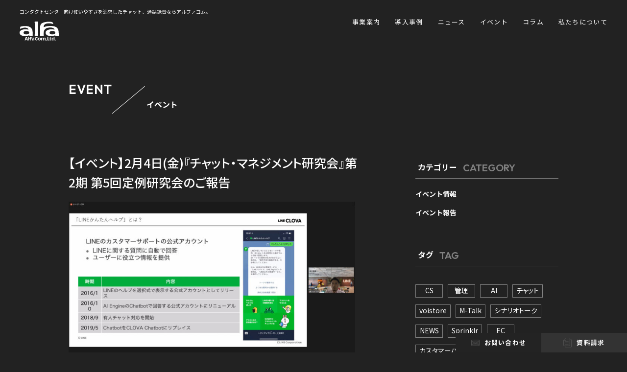

--- FILE ---
content_type: text/html; charset=UTF-8
request_url: https://alfacom.jp/event/20220217-2/
body_size: 16571
content:
<!doctype html>
<html lang="ja">

<head>
  <!-- Google Tag Manager -->
  <script>
    (function(w, d, s, l, i) {
      w[l] = w[l] || [];
      w[l].push({
        'gtm.start': new Date().getTime(),
        event: 'gtm.js'
      });
      var f = d.getElementsByTagName(s)[0],
        j = d.createElement(s),
        dl = l != 'dataLayer' ? '&l=' + l : '';
      j.async = true;
      j.src =
        'https://www.googletagmanager.com/gtm.js?id=' + i + dl;
      f.parentNode.insertBefore(j, f);
    })(window, document, 'script', 'dataLayer', 'GTM-M2GKNP3');
  </script>
  <!-- End Google Tag Manager -->

  <meta charset="UTF-8">
  <meta name="viewport" content="width=device-width, initial-scale=1">
  <link rel="profile" href="https://gmpg.org/xfn/11">
    <title>【イベント】2月4日(金)『チャット・マネジメント研究会』第2期 第5回定例研究会のご報告 | アルファコム株式会社</title>
  <meta name="description" content="コンタクトセンター向けチャットサポート、通話録音装置ならアルファコムにおまかせ！導入支援だけでなく運用支援と企業のコミュニケーション改革を推進しています。">
    <!--og設定-->
  <meta property="og:type" content="website">
  <meta property="og:title" content="【イベント】2月4日(金)『チャット・マネジメント研究会』第2期 第5回定例研究会のご報告 | アルファコム株式会社">
  <meta property="og:description" content="コンタクトセンター向けチャットサポート、通話録音装置ならアルファコムにおまかせ！導入支援だけでなく運用支援と企業のコミュニケーション改革を推進しています。">
  <meta property="og:url" content="https://alfacom.jp/event/20220217-2/">
      <meta property="og:image" content="https://alfacom.jp/wp-content/uploads/2022020415.jpg">  <meta property="og:site_name" content="アルファコム株式会社">
  <!--/og設定-->
  <!--twitter og設定-->
  <meta name="twitter:card" content="summary">
  <meta name="twitter:title" content="【イベント】2月4日(金)『チャット・マネジメント研究会』第2期 第5回定例研究会のご報告 | アルファコム株式会社">
  <meta name="twitter:description" content="コンタクトセンター向けチャットサポート、通話録音装置ならアルファコムにおまかせ！導入支援だけでなく運用支援と企業のコミュニケーション改革を推進しています。">
      <meta name="twitter:image" content="https://alfacom.jp/wp-content/uploads/2022020415.jpg">  <!--/twitter og設定-->
  <!-- google font -->
  <link rel="preconnect" href="https://fonts.googleapis.com">
  <link rel="preconnect" href="https://fonts.gstatic.com" crossorigin>
  <link href="https://fonts.googleapis.com/css2?family=Lato:ital,wght@0,100;0,300;0,400;0,700;0,900;1,100;1,300;1,400;1,700;1,900&display=swap" rel="stylesheet">
  <link href="https://fonts.googleapis.com/css2?family=Josefin+Sans:ital,wght@0,100;0,200;0,300;0,400;0,500;0,600;0,700;1,100;1,200;1,300;1,400;1,500;1,600;1,700&display=swap" rel="stylesheet">
  <link href="https://fonts.googleapis.com/css2?family=Outfit:wght@100;200;300;400;500;600;700;800;900&display=swap" rel="stylesheet">
  <link href="https://fonts.googleapis.com/css2?family=Akshar:wght@300;400;500;600;700&display=swap" rel="stylesheet">
  <link href="https://fonts.googleapis.com/css2?family=M+PLUS+1p:wght@400;500;700;800&family=Montserrat:wght@400;500;700&family=Noto+Sans+JP:wght@400;500;700&display=swap" rel="stylesheet">
  <!--favicon設定-->
    <link rel="shortcut icon" href="https://alfacom.jp/wp-content/themes/alfacom-theme/img/favicon.ico">
  <link rel="apple-touch-icon" href="https://alfacom.jp/wp-content/themes/alfacom-theme/img/favicon.ico">
  <!--/favicon設定-->

  <meta name='robots' content='max-image-preview:large' />
<link rel='dns-prefetch' href='//ajax.googleapis.com' />
<link rel='dns-prefetch' href='//www.googletagmanager.com' />
<link rel='dns-prefetch' href='//use.fontawesome.com' />
<script type="text/javascript">
/* <![CDATA[ */
window._wpemojiSettings = {"baseUrl":"https:\/\/s.w.org\/images\/core\/emoji\/15.0.3\/72x72\/","ext":".png","svgUrl":"https:\/\/s.w.org\/images\/core\/emoji\/15.0.3\/svg\/","svgExt":".svg","source":{"concatemoji":"https:\/\/alfacom.jp\/wp-includes\/js\/wp-emoji-release.min.js?ver=6.5.7"}};
/*! This file is auto-generated */
!function(i,n){var o,s,e;function c(e){try{var t={supportTests:e,timestamp:(new Date).valueOf()};sessionStorage.setItem(o,JSON.stringify(t))}catch(e){}}function p(e,t,n){e.clearRect(0,0,e.canvas.width,e.canvas.height),e.fillText(t,0,0);var t=new Uint32Array(e.getImageData(0,0,e.canvas.width,e.canvas.height).data),r=(e.clearRect(0,0,e.canvas.width,e.canvas.height),e.fillText(n,0,0),new Uint32Array(e.getImageData(0,0,e.canvas.width,e.canvas.height).data));return t.every(function(e,t){return e===r[t]})}function u(e,t,n){switch(t){case"flag":return n(e,"\ud83c\udff3\ufe0f\u200d\u26a7\ufe0f","\ud83c\udff3\ufe0f\u200b\u26a7\ufe0f")?!1:!n(e,"\ud83c\uddfa\ud83c\uddf3","\ud83c\uddfa\u200b\ud83c\uddf3")&&!n(e,"\ud83c\udff4\udb40\udc67\udb40\udc62\udb40\udc65\udb40\udc6e\udb40\udc67\udb40\udc7f","\ud83c\udff4\u200b\udb40\udc67\u200b\udb40\udc62\u200b\udb40\udc65\u200b\udb40\udc6e\u200b\udb40\udc67\u200b\udb40\udc7f");case"emoji":return!n(e,"\ud83d\udc26\u200d\u2b1b","\ud83d\udc26\u200b\u2b1b")}return!1}function f(e,t,n){var r="undefined"!=typeof WorkerGlobalScope&&self instanceof WorkerGlobalScope?new OffscreenCanvas(300,150):i.createElement("canvas"),a=r.getContext("2d",{willReadFrequently:!0}),o=(a.textBaseline="top",a.font="600 32px Arial",{});return e.forEach(function(e){o[e]=t(a,e,n)}),o}function t(e){var t=i.createElement("script");t.src=e,t.defer=!0,i.head.appendChild(t)}"undefined"!=typeof Promise&&(o="wpEmojiSettingsSupports",s=["flag","emoji"],n.supports={everything:!0,everythingExceptFlag:!0},e=new Promise(function(e){i.addEventListener("DOMContentLoaded",e,{once:!0})}),new Promise(function(t){var n=function(){try{var e=JSON.parse(sessionStorage.getItem(o));if("object"==typeof e&&"number"==typeof e.timestamp&&(new Date).valueOf()<e.timestamp+604800&&"object"==typeof e.supportTests)return e.supportTests}catch(e){}return null}();if(!n){if("undefined"!=typeof Worker&&"undefined"!=typeof OffscreenCanvas&&"undefined"!=typeof URL&&URL.createObjectURL&&"undefined"!=typeof Blob)try{var e="postMessage("+f.toString()+"("+[JSON.stringify(s),u.toString(),p.toString()].join(",")+"));",r=new Blob([e],{type:"text/javascript"}),a=new Worker(URL.createObjectURL(r),{name:"wpTestEmojiSupports"});return void(a.onmessage=function(e){c(n=e.data),a.terminate(),t(n)})}catch(e){}c(n=f(s,u,p))}t(n)}).then(function(e){for(var t in e)n.supports[t]=e[t],n.supports.everything=n.supports.everything&&n.supports[t],"flag"!==t&&(n.supports.everythingExceptFlag=n.supports.everythingExceptFlag&&n.supports[t]);n.supports.everythingExceptFlag=n.supports.everythingExceptFlag&&!n.supports.flag,n.DOMReady=!1,n.readyCallback=function(){n.DOMReady=!0}}).then(function(){return e}).then(function(){var e;n.supports.everything||(n.readyCallback(),(e=n.source||{}).concatemoji?t(e.concatemoji):e.wpemoji&&e.twemoji&&(t(e.twemoji),t(e.wpemoji)))}))}((window,document),window._wpemojiSettings);
/* ]]> */
</script>
<style id='wp-emoji-styles-inline-css' type='text/css'>

	img.wp-smiley, img.emoji {
		display: inline !important;
		border: none !important;
		box-shadow: none !important;
		height: 1em !important;
		width: 1em !important;
		margin: 0 0.07em !important;
		vertical-align: -0.1em !important;
		background: none !important;
		padding: 0 !important;
	}
</style>
<link rel='stylesheet' id='wp-block-library-css' href='https://alfacom.jp/wp-includes/css/dist/block-library/style.min.css?ver=6.5.7' type='text/css' media='all' />
<link rel='stylesheet' id='liquid-block-speech-css' href='https://alfacom.jp/wp-content/plugins/liquid-speech-balloon/css/block.css?ver=6.5.7' type='text/css' media='all' />
<style id='font-awesome-svg-styles-default-inline-css' type='text/css'>
.svg-inline--fa {
  display: inline-block;
  height: 1em;
  overflow: visible;
  vertical-align: -.125em;
}
</style>
<link rel='stylesheet' id='font-awesome-svg-styles-css' href='https://alfacom.jp/wp-content/uploads/font-awesome/v5.13.1/css/svg-with-js.css' type='text/css' media='all' />
<style id='font-awesome-svg-styles-inline-css' type='text/css'>
   .wp-block-font-awesome-icon svg::before,
   .wp-rich-text-font-awesome-icon svg::before {content: unset;}
</style>
<style id='classic-theme-styles-inline-css' type='text/css'>
/*! This file is auto-generated */
.wp-block-button__link{color:#fff;background-color:#32373c;border-radius:9999px;box-shadow:none;text-decoration:none;padding:calc(.667em + 2px) calc(1.333em + 2px);font-size:1.125em}.wp-block-file__button{background:#32373c;color:#fff;text-decoration:none}
</style>
<style id='global-styles-inline-css' type='text/css'>
body{--wp--preset--color--black: #000000;--wp--preset--color--cyan-bluish-gray: #abb8c3;--wp--preset--color--white: #ffffff;--wp--preset--color--pale-pink: #f78da7;--wp--preset--color--vivid-red: #cf2e2e;--wp--preset--color--luminous-vivid-orange: #ff6900;--wp--preset--color--luminous-vivid-amber: #fcb900;--wp--preset--color--light-green-cyan: #7bdcb5;--wp--preset--color--vivid-green-cyan: #00d084;--wp--preset--color--pale-cyan-blue: #8ed1fc;--wp--preset--color--vivid-cyan-blue: #0693e3;--wp--preset--color--vivid-purple: #9b51e0;--wp--preset--gradient--vivid-cyan-blue-to-vivid-purple: linear-gradient(135deg,rgba(6,147,227,1) 0%,rgb(155,81,224) 100%);--wp--preset--gradient--light-green-cyan-to-vivid-green-cyan: linear-gradient(135deg,rgb(122,220,180) 0%,rgb(0,208,130) 100%);--wp--preset--gradient--luminous-vivid-amber-to-luminous-vivid-orange: linear-gradient(135deg,rgba(252,185,0,1) 0%,rgba(255,105,0,1) 100%);--wp--preset--gradient--luminous-vivid-orange-to-vivid-red: linear-gradient(135deg,rgba(255,105,0,1) 0%,rgb(207,46,46) 100%);--wp--preset--gradient--very-light-gray-to-cyan-bluish-gray: linear-gradient(135deg,rgb(238,238,238) 0%,rgb(169,184,195) 100%);--wp--preset--gradient--cool-to-warm-spectrum: linear-gradient(135deg,rgb(74,234,220) 0%,rgb(151,120,209) 20%,rgb(207,42,186) 40%,rgb(238,44,130) 60%,rgb(251,105,98) 80%,rgb(254,248,76) 100%);--wp--preset--gradient--blush-light-purple: linear-gradient(135deg,rgb(255,206,236) 0%,rgb(152,150,240) 100%);--wp--preset--gradient--blush-bordeaux: linear-gradient(135deg,rgb(254,205,165) 0%,rgb(254,45,45) 50%,rgb(107,0,62) 100%);--wp--preset--gradient--luminous-dusk: linear-gradient(135deg,rgb(255,203,112) 0%,rgb(199,81,192) 50%,rgb(65,88,208) 100%);--wp--preset--gradient--pale-ocean: linear-gradient(135deg,rgb(255,245,203) 0%,rgb(182,227,212) 50%,rgb(51,167,181) 100%);--wp--preset--gradient--electric-grass: linear-gradient(135deg,rgb(202,248,128) 0%,rgb(113,206,126) 100%);--wp--preset--gradient--midnight: linear-gradient(135deg,rgb(2,3,129) 0%,rgb(40,116,252) 100%);--wp--preset--font-size--small: 13px;--wp--preset--font-size--medium: 20px;--wp--preset--font-size--large: 36px;--wp--preset--font-size--x-large: 42px;--wp--preset--spacing--20: 0.44rem;--wp--preset--spacing--30: 0.67rem;--wp--preset--spacing--40: 1rem;--wp--preset--spacing--50: 1.5rem;--wp--preset--spacing--60: 2.25rem;--wp--preset--spacing--70: 3.38rem;--wp--preset--spacing--80: 5.06rem;--wp--preset--shadow--natural: 6px 6px 9px rgba(0, 0, 0, 0.2);--wp--preset--shadow--deep: 12px 12px 50px rgba(0, 0, 0, 0.4);--wp--preset--shadow--sharp: 6px 6px 0px rgba(0, 0, 0, 0.2);--wp--preset--shadow--outlined: 6px 6px 0px -3px rgba(255, 255, 255, 1), 6px 6px rgba(0, 0, 0, 1);--wp--preset--shadow--crisp: 6px 6px 0px rgba(0, 0, 0, 1);}:where(.is-layout-flex){gap: 0.5em;}:where(.is-layout-grid){gap: 0.5em;}body .is-layout-flex{display: flex;}body .is-layout-flex{flex-wrap: wrap;align-items: center;}body .is-layout-flex > *{margin: 0;}body .is-layout-grid{display: grid;}body .is-layout-grid > *{margin: 0;}:where(.wp-block-columns.is-layout-flex){gap: 2em;}:where(.wp-block-columns.is-layout-grid){gap: 2em;}:where(.wp-block-post-template.is-layout-flex){gap: 1.25em;}:where(.wp-block-post-template.is-layout-grid){gap: 1.25em;}.has-black-color{color: var(--wp--preset--color--black) !important;}.has-cyan-bluish-gray-color{color: var(--wp--preset--color--cyan-bluish-gray) !important;}.has-white-color{color: var(--wp--preset--color--white) !important;}.has-pale-pink-color{color: var(--wp--preset--color--pale-pink) !important;}.has-vivid-red-color{color: var(--wp--preset--color--vivid-red) !important;}.has-luminous-vivid-orange-color{color: var(--wp--preset--color--luminous-vivid-orange) !important;}.has-luminous-vivid-amber-color{color: var(--wp--preset--color--luminous-vivid-amber) !important;}.has-light-green-cyan-color{color: var(--wp--preset--color--light-green-cyan) !important;}.has-vivid-green-cyan-color{color: var(--wp--preset--color--vivid-green-cyan) !important;}.has-pale-cyan-blue-color{color: var(--wp--preset--color--pale-cyan-blue) !important;}.has-vivid-cyan-blue-color{color: var(--wp--preset--color--vivid-cyan-blue) !important;}.has-vivid-purple-color{color: var(--wp--preset--color--vivid-purple) !important;}.has-black-background-color{background-color: var(--wp--preset--color--black) !important;}.has-cyan-bluish-gray-background-color{background-color: var(--wp--preset--color--cyan-bluish-gray) !important;}.has-white-background-color{background-color: var(--wp--preset--color--white) !important;}.has-pale-pink-background-color{background-color: var(--wp--preset--color--pale-pink) !important;}.has-vivid-red-background-color{background-color: var(--wp--preset--color--vivid-red) !important;}.has-luminous-vivid-orange-background-color{background-color: var(--wp--preset--color--luminous-vivid-orange) !important;}.has-luminous-vivid-amber-background-color{background-color: var(--wp--preset--color--luminous-vivid-amber) !important;}.has-light-green-cyan-background-color{background-color: var(--wp--preset--color--light-green-cyan) !important;}.has-vivid-green-cyan-background-color{background-color: var(--wp--preset--color--vivid-green-cyan) !important;}.has-pale-cyan-blue-background-color{background-color: var(--wp--preset--color--pale-cyan-blue) !important;}.has-vivid-cyan-blue-background-color{background-color: var(--wp--preset--color--vivid-cyan-blue) !important;}.has-vivid-purple-background-color{background-color: var(--wp--preset--color--vivid-purple) !important;}.has-black-border-color{border-color: var(--wp--preset--color--black) !important;}.has-cyan-bluish-gray-border-color{border-color: var(--wp--preset--color--cyan-bluish-gray) !important;}.has-white-border-color{border-color: var(--wp--preset--color--white) !important;}.has-pale-pink-border-color{border-color: var(--wp--preset--color--pale-pink) !important;}.has-vivid-red-border-color{border-color: var(--wp--preset--color--vivid-red) !important;}.has-luminous-vivid-orange-border-color{border-color: var(--wp--preset--color--luminous-vivid-orange) !important;}.has-luminous-vivid-amber-border-color{border-color: var(--wp--preset--color--luminous-vivid-amber) !important;}.has-light-green-cyan-border-color{border-color: var(--wp--preset--color--light-green-cyan) !important;}.has-vivid-green-cyan-border-color{border-color: var(--wp--preset--color--vivid-green-cyan) !important;}.has-pale-cyan-blue-border-color{border-color: var(--wp--preset--color--pale-cyan-blue) !important;}.has-vivid-cyan-blue-border-color{border-color: var(--wp--preset--color--vivid-cyan-blue) !important;}.has-vivid-purple-border-color{border-color: var(--wp--preset--color--vivid-purple) !important;}.has-vivid-cyan-blue-to-vivid-purple-gradient-background{background: var(--wp--preset--gradient--vivid-cyan-blue-to-vivid-purple) !important;}.has-light-green-cyan-to-vivid-green-cyan-gradient-background{background: var(--wp--preset--gradient--light-green-cyan-to-vivid-green-cyan) !important;}.has-luminous-vivid-amber-to-luminous-vivid-orange-gradient-background{background: var(--wp--preset--gradient--luminous-vivid-amber-to-luminous-vivid-orange) !important;}.has-luminous-vivid-orange-to-vivid-red-gradient-background{background: var(--wp--preset--gradient--luminous-vivid-orange-to-vivid-red) !important;}.has-very-light-gray-to-cyan-bluish-gray-gradient-background{background: var(--wp--preset--gradient--very-light-gray-to-cyan-bluish-gray) !important;}.has-cool-to-warm-spectrum-gradient-background{background: var(--wp--preset--gradient--cool-to-warm-spectrum) !important;}.has-blush-light-purple-gradient-background{background: var(--wp--preset--gradient--blush-light-purple) !important;}.has-blush-bordeaux-gradient-background{background: var(--wp--preset--gradient--blush-bordeaux) !important;}.has-luminous-dusk-gradient-background{background: var(--wp--preset--gradient--luminous-dusk) !important;}.has-pale-ocean-gradient-background{background: var(--wp--preset--gradient--pale-ocean) !important;}.has-electric-grass-gradient-background{background: var(--wp--preset--gradient--electric-grass) !important;}.has-midnight-gradient-background{background: var(--wp--preset--gradient--midnight) !important;}.has-small-font-size{font-size: var(--wp--preset--font-size--small) !important;}.has-medium-font-size{font-size: var(--wp--preset--font-size--medium) !important;}.has-large-font-size{font-size: var(--wp--preset--font-size--large) !important;}.has-x-large-font-size{font-size: var(--wp--preset--font-size--x-large) !important;}
.wp-block-navigation a:where(:not(.wp-element-button)){color: inherit;}
:where(.wp-block-post-template.is-layout-flex){gap: 1.25em;}:where(.wp-block-post-template.is-layout-grid){gap: 1.25em;}
:where(.wp-block-columns.is-layout-flex){gap: 2em;}:where(.wp-block-columns.is-layout-grid){gap: 2em;}
.wp-block-pullquote{font-size: 1.5em;line-height: 1.6;}
</style>
<link rel='stylesheet' id='contact-form-7-css' href='https://alfacom.jp/wp-content/plugins/contact-form-7/includes/css/styles.css?ver=5.9.8' type='text/css' media='all' />
<link rel='stylesheet' id='toc-screen-css' href='https://alfacom.jp/wp-content/plugins/table-of-contents-plus/screen.min.css?ver=2411.1' type='text/css' media='all' />
<style id='toc-screen-inline-css' type='text/css'>
div#toc_container {width: 100%;}
</style>
<link rel='stylesheet' id='style-css' href='https://alfacom.jp/wp-content/themes/alfacom-theme/style.css?ver=1.1.1' type='text/css' media='all' />
<link rel='stylesheet' id='bem-style-css' href='https://alfacom.jp/wp-content/themes/alfacom-theme/assets/css/style.css?ver=1.1.1' type='text/css' media='all' />
<link rel='stylesheet' id='font-awesome-official-css' href='https://use.fontawesome.com/releases/v5.13.1/css/all.css' type='text/css' media='all' integrity="sha384-xxzQGERXS00kBmZW/6qxqJPyxW3UR0BPsL4c8ILaIWXva5kFi7TxkIIaMiKtqV1Q" crossorigin="anonymous" />
<link rel='stylesheet' id='bfa-font-awesome-css' href='https://use.fontawesome.com/releases/v5.15.4/css/all.css?ver=2.0.3' type='text/css' media='all' />
<link rel='stylesheet' id='bfa-font-awesome-v4-shim-css' href='https://use.fontawesome.com/releases/v5.15.4/css/v4-shims.css?ver=2.0.3' type='text/css' media='all' />
<style id='bfa-font-awesome-v4-shim-inline-css' type='text/css'>

			@font-face {
				font-family: 'FontAwesome';
				src: url('https://use.fontawesome.com/releases/v5.15.4/webfonts/fa-brands-400.eot'),
				url('https://use.fontawesome.com/releases/v5.15.4/webfonts/fa-brands-400.eot?#iefix') format('embedded-opentype'),
				url('https://use.fontawesome.com/releases/v5.15.4/webfonts/fa-brands-400.woff2') format('woff2'),
				url('https://use.fontawesome.com/releases/v5.15.4/webfonts/fa-brands-400.woff') format('woff'),
				url('https://use.fontawesome.com/releases/v5.15.4/webfonts/fa-brands-400.ttf') format('truetype'),
				url('https://use.fontawesome.com/releases/v5.15.4/webfonts/fa-brands-400.svg#fontawesome') format('svg');
			}

			@font-face {
				font-family: 'FontAwesome';
				src: url('https://use.fontawesome.com/releases/v5.15.4/webfonts/fa-solid-900.eot'),
				url('https://use.fontawesome.com/releases/v5.15.4/webfonts/fa-solid-900.eot?#iefix') format('embedded-opentype'),
				url('https://use.fontawesome.com/releases/v5.15.4/webfonts/fa-solid-900.woff2') format('woff2'),
				url('https://use.fontawesome.com/releases/v5.15.4/webfonts/fa-solid-900.woff') format('woff'),
				url('https://use.fontawesome.com/releases/v5.15.4/webfonts/fa-solid-900.ttf') format('truetype'),
				url('https://use.fontawesome.com/releases/v5.15.4/webfonts/fa-solid-900.svg#fontawesome') format('svg');
			}

			@font-face {
				font-family: 'FontAwesome';
				src: url('https://use.fontawesome.com/releases/v5.15.4/webfonts/fa-regular-400.eot'),
				url('https://use.fontawesome.com/releases/v5.15.4/webfonts/fa-regular-400.eot?#iefix') format('embedded-opentype'),
				url('https://use.fontawesome.com/releases/v5.15.4/webfonts/fa-regular-400.woff2') format('woff2'),
				url('https://use.fontawesome.com/releases/v5.15.4/webfonts/fa-regular-400.woff') format('woff'),
				url('https://use.fontawesome.com/releases/v5.15.4/webfonts/fa-regular-400.ttf') format('truetype'),
				url('https://use.fontawesome.com/releases/v5.15.4/webfonts/fa-regular-400.svg#fontawesome') format('svg');
				unicode-range: U+F004-F005,U+F007,U+F017,U+F022,U+F024,U+F02E,U+F03E,U+F044,U+F057-F059,U+F06E,U+F070,U+F075,U+F07B-F07C,U+F080,U+F086,U+F089,U+F094,U+F09D,U+F0A0,U+F0A4-F0A7,U+F0C5,U+F0C7-F0C8,U+F0E0,U+F0EB,U+F0F3,U+F0F8,U+F0FE,U+F111,U+F118-F11A,U+F11C,U+F133,U+F144,U+F146,U+F14A,U+F14D-F14E,U+F150-F152,U+F15B-F15C,U+F164-F165,U+F185-F186,U+F191-F192,U+F1AD,U+F1C1-F1C9,U+F1CD,U+F1D8,U+F1E3,U+F1EA,U+F1F6,U+F1F9,U+F20A,U+F247-F249,U+F24D,U+F254-F25B,U+F25D,U+F267,U+F271-F274,U+F279,U+F28B,U+F28D,U+F2B5-F2B6,U+F2B9,U+F2BB,U+F2BD,U+F2C1-F2C2,U+F2D0,U+F2D2,U+F2DC,U+F2ED,U+F328,U+F358-F35B,U+F3A5,U+F3D1,U+F410,U+F4AD;
			}
		
</style>
<link rel='stylesheet' id='font-awesome-official-v4shim-css' href='https://use.fontawesome.com/releases/v5.13.1/css/v4-shims.css' type='text/css' media='all' integrity="sha384-KkCLkpBvvcSnFQn3PbNkSgmwKGj7ln8pQe/6BOAE0i+/fU9QYEx5CtwduPRyTNob" crossorigin="anonymous" />
<style id='font-awesome-official-v4shim-inline-css' type='text/css'>
@font-face {
font-family: "FontAwesome";
font-display: block;
src: url("https://use.fontawesome.com/releases/v5.13.1/webfonts/fa-brands-400.eot"),
		url("https://use.fontawesome.com/releases/v5.13.1/webfonts/fa-brands-400.eot?#iefix") format("embedded-opentype"),
		url("https://use.fontawesome.com/releases/v5.13.1/webfonts/fa-brands-400.woff2") format("woff2"),
		url("https://use.fontawesome.com/releases/v5.13.1/webfonts/fa-brands-400.woff") format("woff"),
		url("https://use.fontawesome.com/releases/v5.13.1/webfonts/fa-brands-400.ttf") format("truetype"),
		url("https://use.fontawesome.com/releases/v5.13.1/webfonts/fa-brands-400.svg#fontawesome") format("svg");
}

@font-face {
font-family: "FontAwesome";
font-display: block;
src: url("https://use.fontawesome.com/releases/v5.13.1/webfonts/fa-solid-900.eot"),
		url("https://use.fontawesome.com/releases/v5.13.1/webfonts/fa-solid-900.eot?#iefix") format("embedded-opentype"),
		url("https://use.fontawesome.com/releases/v5.13.1/webfonts/fa-solid-900.woff2") format("woff2"),
		url("https://use.fontawesome.com/releases/v5.13.1/webfonts/fa-solid-900.woff") format("woff"),
		url("https://use.fontawesome.com/releases/v5.13.1/webfonts/fa-solid-900.ttf") format("truetype"),
		url("https://use.fontawesome.com/releases/v5.13.1/webfonts/fa-solid-900.svg#fontawesome") format("svg");
}

@font-face {
font-family: "FontAwesome";
font-display: block;
src: url("https://use.fontawesome.com/releases/v5.13.1/webfonts/fa-regular-400.eot"),
		url("https://use.fontawesome.com/releases/v5.13.1/webfonts/fa-regular-400.eot?#iefix") format("embedded-opentype"),
		url("https://use.fontawesome.com/releases/v5.13.1/webfonts/fa-regular-400.woff2") format("woff2"),
		url("https://use.fontawesome.com/releases/v5.13.1/webfonts/fa-regular-400.woff") format("woff"),
		url("https://use.fontawesome.com/releases/v5.13.1/webfonts/fa-regular-400.ttf") format("truetype"),
		url("https://use.fontawesome.com/releases/v5.13.1/webfonts/fa-regular-400.svg#fontawesome") format("svg");
unicode-range: U+F004-F005,U+F007,U+F017,U+F022,U+F024,U+F02E,U+F03E,U+F044,U+F057-F059,U+F06E,U+F070,U+F075,U+F07B-F07C,U+F080,U+F086,U+F089,U+F094,U+F09D,U+F0A0,U+F0A4-F0A7,U+F0C5,U+F0C7-F0C8,U+F0E0,U+F0EB,U+F0F3,U+F0F8,U+F0FE,U+F111,U+F118-F11A,U+F11C,U+F133,U+F144,U+F146,U+F14A,U+F14D-F14E,U+F150-F152,U+F15B-F15C,U+F164-F165,U+F185-F186,U+F191-F192,U+F1AD,U+F1C1-F1C9,U+F1CD,U+F1D8,U+F1E3,U+F1EA,U+F1F6,U+F1F9,U+F20A,U+F247-F249,U+F24D,U+F254-F25B,U+F25D,U+F267,U+F271-F274,U+F279,U+F28B,U+F28D,U+F2B5-F2B6,U+F2B9,U+F2BB,U+F2BD,U+F2C1-F2C2,U+F2D0,U+F2D2,U+F2DC,U+F2ED,U+F328,U+F358-F35B,U+F3A5,U+F3D1,U+F410,U+F4AD;
}
</style>
<script type="text/javascript" src="https://ajax.googleapis.com/ajax/libs/jquery/3.6.0/jquery.min.js?ver=3.6.0" id="jquery-js"></script>

<!-- Site Kit によって追加された Google タグ（gtag.js）スニペット -->
<!-- Google アナリティクス スニペット (Site Kit が追加) -->
<script type="text/javascript" src="https://www.googletagmanager.com/gtag/js?id=G-8ZYY8CCDQR" id="google_gtagjs-js" async></script>
<script type="text/javascript" id="google_gtagjs-js-after">
/* <![CDATA[ */
window.dataLayer = window.dataLayer || [];function gtag(){dataLayer.push(arguments);}
gtag("set","linker",{"domains":["alfacom.jp"]});
gtag("js", new Date());
gtag("set", "developer_id.dZTNiMT", true);
gtag("config", "G-8ZYY8CCDQR");
/* ]]> */
</script>
<link rel="https://api.w.org/" href="https://alfacom.jp/wp-json/" /><link rel="alternate" type="application/json" href="https://alfacom.jp/wp-json/wp/v2/event/7096" /><link rel="EditURI" type="application/rsd+xml" title="RSD" href="https://alfacom.jp/xmlrpc.php?rsd" />
<meta name="generator" content="WordPress 6.5.7" />
<link rel="canonical" href="https://alfacom.jp/event/20220217-2/" />
<link rel='shortlink' href='https://alfacom.jp/?p=7096' />
<link rel="alternate" type="application/json+oembed" href="https://alfacom.jp/wp-json/oembed/1.0/embed?url=https%3A%2F%2Falfacom.jp%2Fevent%2F20220217-2%2F" />
<link rel="alternate" type="text/xml+oembed" href="https://alfacom.jp/wp-json/oembed/1.0/embed?url=https%3A%2F%2Falfacom.jp%2Fevent%2F20220217-2%2F&#038;format=xml" />
<meta name="generator" content="Site Kit by Google 1.168.0" /><style type="text/css">.liquid-speech-balloon-00 .liquid-speech-balloon-avatar { background-image: url("https://alfacom.jp/wp-content/uploads/man21-01.png"); } .liquid-speech-balloon-01 .liquid-speech-balloon-avatar { background-image: url("https://alfacom.jp/wp-content/uploads/man21-04.png"); } .liquid-speech-balloon-02 .liquid-speech-balloon-avatar { background-image: url("https://alfacom.jp/wp-content/uploads/man21-03.png"); } .liquid-speech-balloon-03 .liquid-speech-balloon-avatar { background-image: url("https://alfacom.jp/wp-content/uploads/man21-09.png"); } .liquid-speech-balloon-04 .liquid-speech-balloon-avatar { background-image: url("https://alfacom.jp/wp-content/uploads/man21-08.png"); } .liquid-speech-balloon-05 .liquid-speech-balloon-avatar { background-image: url("https://alfacom.jp/wp-content/uploads/man21-07.png"); } .liquid-speech-balloon-06 .liquid-speech-balloon-avatar { background-image: url("https://alfacom.jp/wp-content/uploads/man21-05.png"); } .liquid-speech-balloon-07 .liquid-speech-balloon-avatar { background-image: url("https://alfacom.jp/wp-content/uploads/woman04-02.png"); } .liquid-speech-balloon-08 .liquid-speech-balloon-avatar { background-image: url("https://alfacom.jp/wp-content/uploads/woman02-05.png"); } .liquid-speech-balloon-09 .liquid-speech-balloon-avatar { background-image: url("https://alfacom.jp/wp-content/uploads/woman03-06.png"); } .liquid-speech-balloon-10 .liquid-speech-balloon-avatar { background-image: url("https://alfacom.jp/wp-content/uploads/2021_b_43_0.jpg"); } .liquid-speech-balloon-11 .liquid-speech-balloon-avatar { background-image: url("https://alfacom.jp/wp-content/uploads/woman03-08.png"); } .liquid-speech-balloon-12 .liquid-speech-balloon-avatar { background-image: url("https://alfacom.jp/wp-content/uploads/woman04-05.png"); } .liquid-speech-balloon-13 .liquid-speech-balloon-avatar { background-image: url("https://alfacom.jp/wp-content/uploads/woman04-04.png"); } .liquid-speech-balloon-14 .liquid-speech-balloon-avatar { background-image: url("https://alfacom.jp/wp-content/uploads/woman04-03.png"); } .liquid-speech-balloon-15 .liquid-speech-balloon-avatar { background-image: url("https://alfacom.jp/wp-content/uploads/woman03-07.png"); } .liquid-speech-balloon-16 .liquid-speech-balloon-avatar { background-image: url("https://alfacom.jp/wp-content/uploads/2021_b_43_01.jpg"); } .liquid-speech-balloon-10 .liquid-speech-balloon-avatar::after { content: "アルファコム 垣内隆志"; } .liquid-speech-balloon-16 .liquid-speech-balloon-avatar::after { content: "nijito 山下未紗氏"; } </style>
<noscript><style>.lazyload[data-src]{display:none !important;}</style></noscript><style>.lazyload{background-image:none !important;}.lazyload:before{background-image:none !important;}</style><link rel="icon" href="https://alfacom.jp/wp-content/uploads/cropped-icon-1-32x32.png" sizes="32x32" />
<link rel="icon" href="https://alfacom.jp/wp-content/uploads/cropped-icon-1-192x192.png" sizes="192x192" />
<link rel="apple-touch-icon" href="https://alfacom.jp/wp-content/uploads/cropped-icon-1-180x180.png" />
<meta name="msapplication-TileImage" content="https://alfacom.jp/wp-content/uploads/cropped-icon-1-270x270.png" />
		<style type="text/css" id="wp-custom-css">
			.grecaptcha-badge { visibility: hidden; }		</style>
		  <link href="https://alfacom.jp/wp-content/themes/alfacom-theme/assets/css/add.css" rel="stylesheet">
</head>

<body>
  <!-- Google Tag Manager (noscript) -->
  <noscript><iframe src="https://www.googletagmanager.com/ns.html?id=GTM-M2GKNP3"
      height="0" width="0" style="display:none;visibility:hidden"></iframe></noscript>
  <!-- End Google Tag Manager (noscript) -->

    
  
      <header id="header" class="l-header ">
  <div class="l-header__inner">
    <div class="l-header__logo-wrap">
              <p class="l-header__logo-description">コンタクトセンター向け使いやすさを追求したチャット、<br class="is--tab">通話録音ならアルファコム。</p>
            <a class="l-header__logo" href="https://alfacom.jp/">
        <img src="[data-uri]" alt="alfacom" class="l-header__logo-icon--white lazyload" data-src="https://alfacom.jp/wp-content/themes/alfacom-theme/img/common/icon_logo.svg" decoding="async"><noscript><img src="https://alfacom.jp/wp-content/themes/alfacom-theme/img/common/icon_logo.svg" alt="alfacom" class="l-header__logo-icon--white" data-eio="l"></noscript>
        <img src="[data-uri]" alt="alfacom" class="l-header__logo-icon--black lazyload" data-src="https://alfacom.jp/wp-content/themes/alfacom-theme/img/common/icon_logo-black.svg" decoding="async"><noscript><img src="https://alfacom.jp/wp-content/themes/alfacom-theme/img/common/icon_logo-black.svg" alt="alfacom" class="l-header__logo-icon--black" data-eio="l"></noscript>
        <img src="[data-uri]" alt="alfacom" class="l-header__logo-icon--red lazyload" data-src="https://alfacom.jp/wp-content/themes/alfacom-theme/img/common/icon_logo-red.svg" decoding="async"><noscript><img src="https://alfacom.jp/wp-content/themes/alfacom-theme/img/common/icon_logo-red.svg" alt="alfacom" class="l-header__logo-icon--red" data-eio="l"></noscript>
      </a>
    </div>

    <div class="l-header__nav-wrap">
      <nav class="l-header__nav" role="navigation">
        <ul class="l-header__nav-list">
          <li class="l-header__nav-item l-header__nav-drawer-trigger">
            <a href="https://alfacom.jp/service">事業案内</a>
            <div class="l-header__nav-drawer-wrap">
              <div class="l-header__nav-drawer">
                <div class="l-header__nav-drawer-title-wrap">
                  <p class="l-header__nav-drawer-title">
                    <a href="https://alfacom.jp/service">
                      SERVICE
                    </a>
                  </p>
                </div>
                <ul class="l-header__nav-drawer-list">
                  <li class="l-header__nav-drawer-item">
                    <a href="https://alfacom.jp/mtalk">有人チャットサービス</a>
                  </li>
                  <li class="l-header__nav-drawer-item">
                    <a href="https://m-navi.alfacom.jp/" target="_blank">VisualIVR</a>
                  </li>
                  <li class="l-header__nav-drawer-item">
                    <a href="https://alfacom.jp/voistore">通話録音システム</a>
                  </li>
                </ul>
                <ul class="l-header__nav-drawer-list">
                  <li class="l-header__nav-drawer-item">
                    <a href="https://alfacom.jp/sprinklrai">ソーシャルリスニング＆<br />SNSアクティブサポート</a>
                  </li>
                  <li class="l-header__nav-drawer-item">
                    <a href="https://alfacom.jp/kuzen">生成AI</a>
                  </li>
                  <li class="l-header__nav-drawer-item">
                    <a href="https://alfacom.jp/customer_harassment">カスハラ対策</a>
                  </li>
                </ul>
                <ul class="l-header__nav-drawer-list">
                  <li class="l-header__nav-drawer-item">
                    <a href="https://alfacom.jp/service/center">センター運用代行</a>
                  </li>
                  <li class="l-header__nav-drawer-item">
                    <a href="https://alfacom.jp/service/consulting">コンサルティング</a>
                  </li>
                  <li class="l-header__nav-drawer-item">
                    <a href="https://alfacom.jp/service/lineworks">LINE WORKS</a>
                  </li>
                  <li class="l-header__nav-drawer-item">
                    <a href="https://alfacom.jp/mtalk/line">LINE公式アカウント</a>
                  </li>
                  <!-- <li class="l-header__nav-drawer-item">
                    <a href="https://alfacom.jp/atatter/atatter.html" target="_blank">Twitterキャンペーンツール</a>
                  </li> -->
                </ul>
              </div>
            </div>
          </li>
          <li class="l-header__nav-item">
            <a href="https://alfacom.jp/casestudies">導入事例</a>
          </li>
          <li class="l-header__nav-item">
            <a href="https://alfacom.jp/category/news/">ニュース</a>
          </li>
          <li class="l-header__nav-item">
            <a href="https://alfacom.jp/event/">イベント</a>
          </li>
          <li class="l-header__nav-item">
            <a href="https://alfacom.jp/column">コラム</a>
          </li>
          <li class="l-header__nav-item">
            <a href="https://alfacom.jp/company">私たちについて</a>
          </li>
        </ul><!-- /.l-header__nav-list-wrap -->
      </nav><!-- /.l-header__nav -->
    </div><!-- /.l-header__nav-wrap -->

    <div class="l-header__menu js-header-toggle">
      <div class="l-header__menu-inner">
        <ul class="l-header__menu-col">
          <li class="l-header__menu-item-top js-header-item">
            <a href="https://alfacom.jp/service" class="c-arrow__wrap--red-light">
              事業案内
              <span class="c-arrow is--small is--gray-dark l-header__menu-arrow"></span>
            </a>
            <ul class="l-header__menu-drawer">
              <li class="l-header__menu-drawer-item js-header-item">
                <a href="https://alfacom.jp/mtalk">━　有人チャットサービス</a>
              </li>
              <li class="l-header__menu-drawer-item js-header-item">
                <a href="https://m-navi.alfacom.jp/" target="_blank">━　VisualIVR</a>
              </li>
              <li class="l-header__menu-drawer-item js-header-item">
                <a href="https://alfacom.jp/voistore">━　通話録音システム</a>
              </li>
              <li class="l-header__menu-drawer-item js-header-item">
                <a href="https://alfacom.jp/sprinklrai">━　ソーシャルリスニング＆<br />　　SNSアクティブサポート</a>
              </li>
              <li class="l-header__menu-drawer-item js-header-item">
                <a href="https://alfacom.jp/kuzen">━　生成AI</a>
              </li>
              <li class="l-header__menu-drawer-item js-header-item">
                <a href="https://alfacom.jp/customer_harassment">━　カスハラ対策</a>
              </li>
              <li class="l-header__menu-drawer-item js-header-item">
                <a href="https://alfacom.jp/service/center">━　センター運用代行</a>
              </li>
              <li class="l-header__menu-drawer-item js-header-item">
                <a href="https://alfacom.jp/service/consulting">━　コンサルティング</a>
              </li>
              <li class="l-header__menu-drawer-item js-header-item">
                <a href="https://alfacom.jp/service/lineworks">━　LINE WORKS</a>
              </li>
              <li class="l-header__menu-drawer-item js-header-item">
                <a href="https://alfacom.jp/mtalk/line">━　LINE公式アカウント</a>
              </li>
              <!-- <li class="l-header__menu-drawer-item js-header-item">
                <a href="https://alfacom.jp/atatter/atatter.html" target="_blank">━　Twitterキャンペーンツール</a>
              </li> -->
            </ul>
          </li>
          <li class="l-header__menu-item js-header-item">
            <a href="https://alfacom.jp/casestudies" class="c-arrow__wrap--red-light">導入事例<span class="c-arrow is--small is--gray-dark l-header__menu-arrow"></span></a>
          </li>

          <li class="l-header__menu-item js-header-item">
            <a href="https://alfacom.jp/news" class="c-arrow__wrap--red-light">ニュース<span class="c-arrow is--small is--gray-dark l-header__menu-arrow"></span></a>
          </li>
          <li class="l-header__menu-item js-header-item">
            <a href="https://alfacom.jp/column" class="c-arrow__wrap--red-light">コラム<span class="c-arrow is--small is--gray-dark l-header__menu-arrow"></span></a>
          </li>
          <li class="l-header__menu-item js-header-item">
            <a href="https://alfacom.jp/company" class="c-arrow__wrap--red-light">私たちについて<span class="c-arrow is--small is--gray-dark l-header__menu-arrow"></span></a>
          </li>
          <li class="l-header__menu-privacy js-header-item">
            <a href="https://alfacom.jp/privacypolicy" class="c-arrow__wrap--red-light">ー　個人情報の取扱いについて</a>
          </li>
        </ul>
      </div>
      <div class="l-header__menu-logo js-header-toggle">
        <img src="[data-uri]" alt="" data-src="https://alfacom.jp/wp-content/themes/alfacom-theme/img/common/icon_logo-black.svg" decoding="async" class="lazyload"><noscript><img src="https://alfacom.jp/wp-content/themes/alfacom-theme/img/common/icon_logo-black.svg" alt="" data-eio="l"></noscript>
      </div>
    </div><!-- /.l-header__menu -->
  </div>
  <button class="l-header__burger js-header-toggle js-header-toggle-button">
    <span></span>
    <span></span>
  </button>
</header><!-- /.l-header -->    

<div class="p-page-mv p-page-mv--article is--sp">
  <div class="p-page-mv__inner">
    <div class="c-container">
      <div class="p-page-mv__content">
        <p class="p-page-mv__title--en">
          COLUMN        </p>
        <h1 class="p-page-mv__title--ja">
          コラム        </h1>
      </div>
    </div>
  </div>
  <div class="p-page-mv__bg">
    <img  srcset="[data-uri]" alt='' data-src="https://alfacom.jp/wp-content/themes/alfacom-theme/img/article/bg_news.jpg.png" decoding="async" data-srcset="https://alfacom.jp/wp-content/themes/alfacom-theme/img/article/bg_news.jpg 1x, https://alfacom.jp/wp-content/themes/alfacom-theme/img/article/bg_news@2x.jpg 2x" class="lazyload"><noscript><img src='https://alfacom.jp/wp-content/themes/alfacom-theme/img/article/bg_news.jpg.png' srcset='https://alfacom.jp/wp-content/themes/alfacom-theme/img/article/bg_news.jpg 1x, https://alfacom.jp/wp-content/themes/alfacom-theme/img/article/bg_news@2x.jpg 2x' alt='' data-eio="l"></noscript>
  </div>
</div>

<div class="l-header-cta ">
  <div class="l-header-cta__item l-header-cta__item--contact">
    <a href="https://alfacom.jp/contact_us">
      <div class="l-header-cta__image">
        <img src="[data-uri]" alt="" class="l-header-cta__image--default lazyload" data-src="https://alfacom.jp/wp-content/themes/alfacom-theme/img/common/icon_cta-contact.svg" decoding="async"><noscript><img src=" https://alfacom.jp/wp-content/themes/alfacom-theme/img/common/icon_cta-contact.svg" alt="" class="l-header-cta__image--default" data-eio="l"></noscript>
        <img src="[data-uri]" alt="" class="l-header-cta__image--white lazyload" data-src="https://alfacom.jp/wp-content/themes/alfacom-theme/img/common/icon_cta-contact-white.svg" decoding="async"><noscript><img src=" https://alfacom.jp/wp-content/themes/alfacom-theme/img/common/icon_cta-contact-white.svg" alt="" class="l-header-cta__image--white" data-eio="l"></noscript>
      </div>
      <span>お問い合わせ</span>
    </a>
  </div>
  <div class="l-header-cta__item l-header-cta__item--document">
    <a href="https://alfacom.jp/document_request">
      <div class="l-header-cta__image">
        <img src="[data-uri]" alt="" class="l-header-cta__image--default lazyload" data-src="https://alfacom.jp/wp-content/themes/alfacom-theme/img/common/icon_cta-document.svg" decoding="async"><noscript><img src=" https://alfacom.jp/wp-content/themes/alfacom-theme/img/common/icon_cta-document.svg" alt="" class="l-header-cta__image--default" data-eio="l"></noscript>
        <img src="[data-uri]" alt="" class="l-header-cta__image--white lazyload" data-src="https://alfacom.jp/wp-content/themes/alfacom-theme/img/common/icon_cta-document-white.svg" decoding="async"><noscript><img src=" https://alfacom.jp/wp-content/themes/alfacom-theme/img/common/icon_cta-document-white.svg" alt="" class="l-header-cta__image--white" data-eio="l"></noscript>
      </div>
      <span>資料請求</span>
    </a>
  </div>
</div>  


<div class="l-article">
  <div class="c-container">
    <div class="l-article__top is--tab-pc">
      <div class="c-heading04 c-fade-in-right c-fade-in-default">
                <p class="c-heading04__en">event</p>
        <p class="c-heading04__ja">イベント</p>
      </div>
    </div>
    <div class="l-article__content c-single">
      <main class="l-article__main c-single__main">
        <h1 class="c-single__title">【イベント】2月4日(金)『チャット・マネジメント研究会』第2期 第5回定例研究会のご報告</h1>
        <div class="c-single__thumbnail">
          <img width="1920" height="1080" src="[data-uri]" class="attachment-large size-large wp-post-image lazyload" alt="" decoding="async" fetchpriority="high"   data-src="https://alfacom.jp/wp-content/uploads/2022020415.jpg" data-srcset="https://alfacom.jp/wp-content/uploads/2022020415.jpg 1920w, https://alfacom.jp/wp-content/uploads/2022020415-768x432.jpg 768w, https://alfacom.jp/wp-content/uploads/2022020415-1536x864.jpg 1536w" data-sizes="auto" data-eio-rwidth="1920" data-eio-rheight="1080" /><noscript><img width="1920" height="1080" src="https://alfacom.jp/wp-content/uploads/2022020415.jpg" class="attachment-large size-large wp-post-image" alt="" decoding="async" fetchpriority="high" srcset="https://alfacom.jp/wp-content/uploads/2022020415.jpg 1920w, https://alfacom.jp/wp-content/uploads/2022020415-768x432.jpg 768w, https://alfacom.jp/wp-content/uploads/2022020415-1536x864.jpg 1536w" sizes="(max-width: 1920px) 100vw, 1920px" data-eio="l" /></noscript>	        </div>
        <div class="c-single__info-wrap">
          <div class="c-single__info">
            <p class="c-single__date">
              2022.02.17            </p>
                          <a href="https://alfacom.jp/event_cat/event-news/" class="c-single__category">イベント報告</a>
                      </div>
          <div class="c-single__tags">
                      </div>
        </div><!-- c-single__info-wrap -->
        <div class="c-single__contents">
          <p>2022年2月4日(金)に行われました『チャット・マネジメント研究会』第2期 第5回定例研究会のご報告をアップいたしました。ご協力、ご参加をいただき誠にありがとうございました。</p>
<blockquote class="wp-embedded-content" data-secret="fK9qt3jtsu"><p><a href="https://alfacom.jp/event/20220204/">【ご参加ありがとうございました】『チャット・マネジメント研究会』 第2期 第5回定例研究会</a></p></blockquote>
<p><iframe class="wp-embedded-content lazyload" sandbox="allow-scripts" security="restricted" style="position: absolute; clip: rect(1px, 1px, 1px, 1px);" title="&#8220;【ご参加ありがとうございました】『チャット・マネジメント研究会』 第2期 第5回定例研究会&#8221; &#8212; アルファコム株式会社"  data-secret="fK9qt3jtsu" width="500" height="282" frameborder="0" marginwidth="0" marginheight="0" scrolling="no" data-src="https://alfacom.jp/event/20220204/embed/#?secret=sLeo1IKIwI#?secret=fK9qt3jtsu"></iframe></p>
          <div class="c-single__button-wrap">
            <a href="https://alfacom.jp/event" class="c-single__button c-arrow__wrap--red">
              <span>一覧に戻る</span><span class="c-arrow is--white c-single__button-arrow"></span>
            </a>
          </div>
        </div>
      </main>
      

<aside class="l-article__aside c-single__aside">
  <div class="l-article__aside-content">
    <div id="sidebar_category" class="l-article__aside-group">
      <div class="c-aside__heading c-aside__heading--tab-pc">
        <h3 class="c-aside__heading--ja">カテゴリー</h3>
        <p class="c-aside__heading--en">CATEGORY</p>
      </div>
      <div class="c-aside__toggle-button js-aside-toggle-button">カテゴリー</div>
      <ul class="c-aside__categories c-aside__toggle-content js-aside-toggle-content">
        <li class="c-aside__category"><a href="https://alfacom.jp/event_cat/event/">イベント情報</a></li><li class="c-aside__category"><a href="https://alfacom.jp/event_cat/event-news/">イベント報告</a></li>      </ul>
              <div class="c-aside__years is--sp">
          <div class="c-aside__toggle-button js-aside-toggle-button">YEAR</div>
          <ul class="c-aside__years-list c-aside__toggle-content js-aside-toggle-content">
            	<li>ー<a href='https://alfacom.jp/2025/?post_type=event'>2025</a>&nbsp;(12)</li>
	<li>ー<a href='https://alfacom.jp/2024/?post_type=event'>2024</a>&nbsp;(9)</li>
	<li>ー<a href='https://alfacom.jp/2023/?post_type=event'>2023</a>&nbsp;(9)</li>
	<li>ー<a href='https://alfacom.jp/2022/?post_type=event'>2022</a>&nbsp;(5)</li>
	<li>ー<a href='https://alfacom.jp/2021/?post_type=event'>2021</a>&nbsp;(14)</li>
	<li>ー<a href='https://alfacom.jp/2020/?post_type=event'>2020</a>&nbsp;(13)</li>
	<li>ー<a href='https://alfacom.jp/2019/?post_type=event'>2019</a>&nbsp;(32)</li>
	<li>ー<a href='https://alfacom.jp/2018/?post_type=event'>2018</a>&nbsp;(4)</li>
	<li>ー<a href='https://alfacom.jp/2017/?post_type=event'>2017</a>&nbsp;(2)</li>
          </ul>
        </div>
          </div><!-- ./p-archive__aside-group -->
    <div class="l-article__aside-group">
      <div class="c-aside__heading">
        <h3 class="c-aside__heading--ja">タグ</h3>
        <p class="c-aside__heading--en">TAG</p>
      </div>
      <ul class="c-aside__tags">
        <li class="c-aside__tag"><a href="https://alfacom.jp/tag/cs/">CS</a></li><li class="c-aside__tag"><a href="https://alfacom.jp/tag/%e7%ae%a1%e7%90%86/">管理</a></li><li class="c-aside__tag"><a href="https://alfacom.jp/tag/ai/">AI</a></li><li class="c-aside__tag"><a href="https://alfacom.jp/tag/%e3%83%81%e3%83%a3%e3%83%83%e3%83%88/">チャット</a></li><li class="c-aside__tag"><a href="https://alfacom.jp/tag/voistore/">voistore</a></li><li class="c-aside__tag"><a href="https://alfacom.jp/tag/m-talk/">M-Talk</a></li><li class="c-aside__tag"><a href="https://alfacom.jp/tag/%e3%82%b7%e3%83%8a%e3%83%aa%e3%82%aa%e3%83%88%e3%83%bc%e3%82%af/">シナリオトーク</a></li><li class="c-aside__tag"><a href="https://alfacom.jp/tag/news/">NEWS</a></li><li class="c-aside__tag"><a href="https://alfacom.jp/tag/sprinklr/">Sprinklr</a></li><li class="c-aside__tag"><a href="https://alfacom.jp/tag/ec/">EC</a></li><li class="c-aside__tag"><a href="https://alfacom.jp/tag/%e3%82%ab%e3%82%b9%e3%82%bf%e3%83%9e%e3%83%bc%e3%83%8f%e3%83%a9%e3%82%b9%e3%83%a1%e3%83%b3%e3%83%88/">カスタマーハラスメント</a></li><li class="c-aside__tag"><a href="https://alfacom.jp/tag/%e3%82%b3%e3%83%b3%e3%82%bf%e3%82%af%e3%83%88%e3%82%bb%e3%83%b3%e3%82%bf%e3%83%bc/">コンタクトセンター</a></li><li class="c-aside__tag"><a href="https://alfacom.jp/tag/%e5%ba%83%e5%91%8a/">広告</a></li><li class="c-aside__tag"><a href="https://alfacom.jp/tag/%e6%a5%ad%e5%8b%99%e5%8a%b9%e7%8e%87%e5%8c%96/">業務効率化</a></li><li class="c-aside__tag"><a href="https://alfacom.jp/tag/mtalk/">mtalk</a></li>      </ul>
    </div>

    <div id="sidebar_new_topics" class="l-article__aside-group">
      <div class="c-aside__heading">
        <h3 class="c-aside__heading--ja">最新の記事</h3>
        <p class="c-aside__heading--en">NEW TOPICS</p>
      </div>
      <ul class="c-aside__articles">
                  <li class="c-aside__article">
            <div class="c-aside__article-image">
              <img width="1280" height="720" src="[data-uri]" class="attachment-medium size-medium wp-post-image lazyload" alt="" decoding="async"   data-src="https://alfacom.jp/wp-content/uploads/d2b427fb453d2403dcedd7eba5e8ab85.jpg" data-srcset="https://alfacom.jp/wp-content/uploads/d2b427fb453d2403dcedd7eba5e8ab85.jpg 1280w, https://alfacom.jp/wp-content/uploads/d2b427fb453d2403dcedd7eba5e8ab85-768x432.jpg 768w" data-sizes="auto" data-eio-rwidth="1280" data-eio-rheight="720" /><noscript><img width="1280" height="720" src="https://alfacom.jp/wp-content/uploads/d2b427fb453d2403dcedd7eba5e8ab85.jpg" class="attachment-medium size-medium wp-post-image" alt="" decoding="async" srcset="https://alfacom.jp/wp-content/uploads/d2b427fb453d2403dcedd7eba5e8ab85.jpg 1280w, https://alfacom.jp/wp-content/uploads/d2b427fb453d2403dcedd7eba5e8ab85-768x432.jpg 768w" sizes="(max-width: 1280px) 100vw, 1280px" data-eio="l" /></noscript>            </div>
            <div class="c-aside__article-content">
              <p class="c-aside__article-title">
                【1月29日開催】日本トータルテレマーケティング×アルファコム共催　第2回 カスタマーハラスメント対策ウェビナー（実践編）のお知らせ              </p>
              <div class="c-aside__article-info">
                                <p class="c-aside__article-date">2025.12.18</p>
                                                      <a href="https://alfacom.jp/event_cat/event/" class="c-aside__article-category">イベント情報</a>
                                                </div>
            </div>
            <a href="https://alfacom.jp/event/20251218/" class="c-link-overlay"></a>
          </li>
                  <li class="c-aside__article">
            <div class="c-aside__article-image">
              <img width="1200" height="675" src="[data-uri]" class="attachment-medium size-medium wp-post-image lazyload" alt="" decoding="async"   data-src="https://alfacom.jp/wp-content/uploads/eyecatch.jpg" data-srcset="https://alfacom.jp/wp-content/uploads/eyecatch.jpg 1200w, https://alfacom.jp/wp-content/uploads/eyecatch-768x432.jpg 768w" data-sizes="auto" data-eio-rwidth="1200" data-eio-rheight="675" /><noscript><img width="1200" height="675" src="https://alfacom.jp/wp-content/uploads/eyecatch.jpg" class="attachment-medium size-medium wp-post-image" alt="" decoding="async" srcset="https://alfacom.jp/wp-content/uploads/eyecatch.jpg 1200w, https://alfacom.jp/wp-content/uploads/eyecatch-768x432.jpg 768w" sizes="(max-width: 1200px) 100vw, 1200px" data-eio="l" /></noscript>            </div>
            <div class="c-aside__article-content">
              <p class="c-aside__article-title">
                【イベント開催レポート】12月8日（月）異業種センター交流会 in 大阪　未来のVOCを一緒につくる─              </p>
              <div class="c-aside__article-info">
                                <p class="c-aside__article-date">2025.12.12</p>
                                                      <a href="https://alfacom.jp/event_cat/event-news/" class="c-aside__article-category">イベント報告</a>
                                                </div>
            </div>
            <a href="https://alfacom.jp/event/20251208/" class="c-link-overlay"></a>
          </li>
                  <li class="c-aside__article">
            <div class="c-aside__article-image">
              <img width="1200" height="680" src="[data-uri]" class="attachment-medium size-medium wp-post-image lazyload" alt="" decoding="async"   data-src="https://alfacom.jp/wp-content/uploads/202511-photo01.jpg" data-srcset="https://alfacom.jp/wp-content/uploads/202511-photo01.jpg 1200w, https://alfacom.jp/wp-content/uploads/202511-photo01-768x435.jpg 768w" data-sizes="auto" data-eio-rwidth="1200" data-eio-rheight="680" /><noscript><img width="1200" height="680" src="https://alfacom.jp/wp-content/uploads/202511-photo01.jpg" class="attachment-medium size-medium wp-post-image" alt="" decoding="async" srcset="https://alfacom.jp/wp-content/uploads/202511-photo01.jpg 1200w, https://alfacom.jp/wp-content/uploads/202511-photo01-768x435.jpg 768w" sizes="(max-width: 1200px) 100vw, 1200px" data-eio="l" /></noscript>            </div>
            <div class="c-aside__article-content">
              <p class="c-aside__article-title">
                【ご来場ありがとうございました】 11月13日（木）・14日（金）に行われました『コールセンター/CRMデモ＆コンファレンス2025 in東京(第26回)』              </p>
              <div class="c-aside__article-info">
                                <p class="c-aside__article-date">2025.11.21</p>
                                                      <a href="https://alfacom.jp/event_cat/event-news/" class="c-aside__article-category">イベント報告</a>
                                                </div>
            </div>
            <a href="https://alfacom.jp/event/20251113/" class="c-link-overlay"></a>
          </li>
              </ul>
    </div>
          <div class="c-aside__years is--tab-pc">
        <div class="c-aside__years-button">
          <span class="js-years-toggle-button">YEAR</span>
        </div>
        <ul class="c-aside__years-list js-years-toggle">
          	<li>ー<a href='https://alfacom.jp/2025/?post_type=event'>2025</a>&nbsp;(12)</li>
	<li>ー<a href='https://alfacom.jp/2024/?post_type=event'>2024</a>&nbsp;(9)</li>
	<li>ー<a href='https://alfacom.jp/2023/?post_type=event'>2023</a>&nbsp;(9)</li>
	<li>ー<a href='https://alfacom.jp/2022/?post_type=event'>2022</a>&nbsp;(5)</li>
	<li>ー<a href='https://alfacom.jp/2021/?post_type=event'>2021</a>&nbsp;(14)</li>
	<li>ー<a href='https://alfacom.jp/2020/?post_type=event'>2020</a>&nbsp;(13)</li>
	<li>ー<a href='https://alfacom.jp/2019/?post_type=event'>2019</a>&nbsp;(32)</li>
	<li>ー<a href='https://alfacom.jp/2018/?post_type=event'>2018</a>&nbsp;(4)</li>
	<li>ー<a href='https://alfacom.jp/2017/?post_type=event'>2017</a>&nbsp;(2)</li>
        </ul>
      </div>
      </div><!-- ./p-archive__aside-content -->
</aside>
    </div>
  </div>
</div>


<script type="text/javascript">
  (function() {
    var e, i, n = window,
      o = document,
      s = "script",
      a = arguments,
      r = ["config", "identify", "debug", "start"],
      b = ["ebs.json"],
      z = "https://mtalk.tokyo:80/master/js/",
      c = function() {
        var t, i = this;
        for (i._e = [], t = 0; r.length > t; t++)
          (function(t) {
            i[t] = function() {
              return i._e.push([t].concat(Array.prototype.slice.call(arguments, 0))), i
            };
          })(r[t])
      };
    for (n._w = n._w || {}, t = 0; a.length > t; t++) {
      n._w[a[t]] = n[a[t]] = n[a[t]] || new c;
    }
    for (var j in b) {
      if (b.hasOwnProperty(j)) {
        i = o.createElement(s);
        i.defer = true;
        i.src = z + b[j];
        e = o.getElementsByTagName(s)[0];
        e.parentNode.insertBefore(i, e);
      }
    }
  })("ecc");
  ecc.config({
    "domainId": "NODE0000000001"
  });
  ecc.identify({
    "customerId": ""
  });
  ecc.start();
</script>

<!-- ↓本体サイトの場合 -->
  <div class="l-footer__cta-chat js-chat-button">
    <img src="[data-uri]" alt="" data-src="https://alfacom.jp/wp-content/themes/alfacom-theme/img/common/icon-cta-support-gray.svg" decoding="async" class="lazyload"><noscript><img src=" https://alfacom.jp/wp-content/themes/alfacom-theme/img/common/icon-cta-support-gray.svg" alt="" data-eio="l"></noscript>
    <span>チャット<br class="is--sp" />サポート</span>
    <a href="javascript:" class="c-link-overlay" onclick="window.open('https://mtalk.tokyo/front/v1/jsp/view/chat.jsp?domainId=NODE0000000001&parentId=NODE0000000033', 'talkPopup', 'width=470,height=655,resizable=yes,toolbar=no,menubar=no,location=no,scrollbars=yes,status=yes,channelmode=no');"></a>
  </div>

<footer id="footer" class="l-footer ">
    <!-- cta -->
    <div class="l-footer-cta">
      <div class="l-footer-cta__wrap">
  <div class="l-footer-cta__col l-footer-cta__contact c-arrow__wrap--red is--main">
    <div class="l-footer-cta__title">
      <h2 class="l-footer-cta__title--ja">お問い合わせ</h2>
      <p class="l-footer-cta__title--en is--main">CONTACT</p>
    </div>
    <span class="c-arrow is--large is--white l-footer-cta__col-arrow"></span>
    <a href="https://alfacom.jp/contact_us" class="c-link-overlay l-footer-cta__link-overlay"></a>
  </div><!-- ./l-footer-cta__col -->
  <div class="l-footer-cta__col l-footer-cta__request c-arrow__wrap--red is--main">
    <div class="l-footer-cta__title">
      <h2 class="l-footer-cta__title--ja">資料請求</h2>
      <p class="l-footer-cta__title--en is--main">DOCUMENT<br />REQUEST</p>
    </div>
    <span class="c-arrow is--large is--white l-footer-cta__col-arrow"></span>
    <a href="https://alfacom.jp/document_request" class="c-link-overlay"></a>
  </div><!-- ./l-footer-cta__col -->
</div><!-- ./l-footer-cta__wrap -->    </div>

  <div class="l-footer-main">
    



<div class="l-footer__inner is--default">
  <div class="c-container">
    <div class="l-footer__row">
      <!-- logos -->
      <div class="l-footer__logo-wrap">
        <div class="l-footer__logo is--default">
          <a href="https://alfacom.jp/">
            <img src="[data-uri]" alt="alfacom" data-src="https://alfacom.jp/wp-content/themes/alfacom-theme/img/common/icon_logo.svg" decoding="async" class="lazyload"><noscript><img src="https://alfacom.jp/wp-content/themes/alfacom-theme/img/common/icon_logo.svg" alt="alfacom" data-eio="l"></noscript>
          </a>
        </div>
        <div class="l-footer__sns">
          <a href="https://twitter.com/alfacom5510" target="_blank" class="l-footer__sns-item">
            <!-- <img src="[data-uri]" alt="" data-src="https://alfacom.jp/wp-content/themes/alfacom-theme/img/common/icon_twitter.svg" decoding="async" class="lazyload"><noscript><img src="https://alfacom.jp/wp-content/themes/alfacom-theme/img/common/icon_twitter.svg" alt="" data-eio="l"></noscript> -->
            <svg viewBox="0 0 1800 1800" xmlns="http://www.w3.org/2000/svg">
              <rect height="100%" width="100%" rx="10%" ry="10%"/>
              <path d="m1014.2 805.8 446.7-519.3h-105.9l-387.9 450.9-309.8-450.9h-357.3l468.5 681.8-468.5 544.6h105.9l409.6-476.2 327.2 476.2h357.3zm-145 168.5-47.5-67.9-377.7-540.2h162.6l304.8 436 47.5 67.9 396.2 566.7h-162.6z" fill="#fff"/>
            </svg>
          </a>
          <a href="https://www.facebook.com/alfacom5510" target="_blank" class="l-footer__sns-item">
            <img src="[data-uri]" alt="" data-src="https://alfacom.jp/wp-content/themes/alfacom-theme/img/common/icon_facebook.svg" decoding="async" class="lazyload"><noscript><img src="https://alfacom.jp/wp-content/themes/alfacom-theme/img/common/icon_facebook.svg" alt="" data-eio="l"></noscript>
          </a>
          <a href="https://alfacom.jp/news/line%EF%BC%A0/" target="_blank" class="l-footer__sns-item">
            <img src="[data-uri]" alt="" data-src="https://alfacom.jp/wp-content/themes/alfacom-theme/img/common/icon_line.svg" decoding="async" class="lazyload"><noscript><img src="https://alfacom.jp/wp-content/themes/alfacom-theme/img/common/icon_line.svg" alt="" data-eio="l"></noscript>
          </a>
        </div>
      </div>

      <!-- menu -->
      <div class="l-footer__menu">
        <div class="l-footer__menu-col">
          <ul class="l-footer__links">
                          <li class="l-footer__link is--default">
                <a href="https://alfacom.jp/service" class="c-arrow__wrap--red-light">
                  サービス内容                  <span class="c-arrow is--small l-footer__link-arrow is--gray-dark"></span>
                </a>
                                  <ul class="l-footer__links-drawer">
                                          <li class="l-footer__link-drawer is--default">
                        <a href="https://alfacom.jp/mtalk" >
                          ━　チャットサービス                        </a>
                      </li>
                                          <li class="l-footer__link-drawer is--default">
                        <a href="https://alfacom.jp/voistore" >
                          ━　通話録音システム                        </a>
                      </li>
                                          <li class="l-footer__link-drawer is--default">
                        <a href="https://alfacom.jp/sprinklrai" >
                          ━　ソーシャルリスニング＆<br>　　SNSアクティブサポート                        </a>
                      </li>
                                          <li class="l-footer__link-drawer is--default">
                        <a href="https://alfacom.jp/kuzen" >
                          ━　生成AI                        </a>
                      </li>
                                          <li class="l-footer__link-drawer is--default">
                        <a href="https://alfacom.jp/customer_harassment" >
                          ━　カスハラ対策                        </a>
                      </li>
                                          <li class="l-footer__link-drawer is--default">
                        <a href="https://alfacom.jp/service/center" >
                          ━　センター運用代行                        </a>
                      </li>
                                          <li class="l-footer__link-drawer is--default">
                        <a href="https://alfacom.jp/service/consulting" >
                          ━　コンサルティング                        </a>
                      </li>
                                          <li class="l-footer__link-drawer is--default">
                        <a href="https://alfacom.jp/service/lineworks" >
                          ━　LINE WORKS                        </a>
                      </li>
                                          <li class="l-footer__link-drawer is--default">
                        <a href="https://alfacom.jp/mtalk/line" >
                          ━　LINE公式アカウント                        </a>
                      </li>
                                      </ul>
                              </li>
                      </ul>
        </div>


        <div class="l-footer__menu-col l-footer__menu-col02">
          <ul class="l-footer__links">
                          <li class="l-footer__link is--default">
                <a href="https://alfacom.jp/casestudies" class="c-arrow__wrap--red-light">
                  導入事例                  <span class="c-arrow is--small l-footer__link-arrow is--gray-dark"></span>
                </a>
                              </li>
                          <li class="l-footer__link is--default">
                <a href="https://alfacom.jp/company" class="c-arrow__wrap--red-light">
                  私たちについて                  <span class="c-arrow is--small l-footer__link-arrow is--gray-dark"></span>
                </a>
                              </li>
                          <li class="l-footer__link is--default">
                <a href="https://alfacom.jp/news" class="c-arrow__wrap--red-light">
                  ニュース                  <span class="c-arrow is--small l-footer__link-arrow is--gray-dark"></span>
                </a>
                              </li>
                          <li class="l-footer__link is--default">
                <a href="https://alfacom.jp/column" class="c-arrow__wrap--red-light">
                  コラム                  <span class="c-arrow is--small l-footer__link-arrow is--gray-dark"></span>
                </a>
                              </li>
                      </ul>
          <p class="l-footer__link-privacy is--default">
            <a href="https://alfacom.jp/privacypolicy">
              個人情報の取扱いについて
            </a>
          </p>
        </div>

        <!-- menu col 3つ目 -->
              </div>
    </div><!-- ./l-footer__row -->

    <p class="l-footer__copy is--default">
      <span>Copyright © アルファコム株式会社 All Rights Reserved.</span>
    </p>
  </div><!-- /.c-container -->
</div>


<!-- to-top -->
<div class="l-footer__to-top js-to-top">
  <a href="#" class="l-footer__to-top-text is--default">
    <span>PAGE TOP</span>
  </a>
</div>
  </div>

</footer><!-- /.l-footer -->

<script type="text/javascript" id="eio-lazy-load-js-before">
/* <![CDATA[ */
var eio_lazy_vars = {"exactdn_domain":"","skip_autoscale":0,"bg_min_dpr":1.1,"threshold":0,"use_dpr":1};
/* ]]> */
</script>
<script type="text/javascript" src="https://alfacom.jp/wp-content/plugins/ewww-image-optimizer/includes/lazysizes.min.js?ver=830" id="eio-lazy-load-js" async="async" data-wp-strategy="async"></script>
<script type="text/javascript" src="https://alfacom.jp/wp-includes/js/dist/vendor/wp-polyfill-inert.min.js?ver=3.1.2" id="wp-polyfill-inert-js"></script>
<script type="text/javascript" src="https://alfacom.jp/wp-includes/js/dist/vendor/regenerator-runtime.min.js?ver=0.14.0" id="regenerator-runtime-js"></script>
<script type="text/javascript" src="https://alfacom.jp/wp-includes/js/dist/vendor/wp-polyfill.min.js?ver=3.15.0" id="wp-polyfill-js"></script>
<script type="text/javascript" src="https://alfacom.jp/wp-includes/js/dist/hooks.min.js?ver=2810c76e705dd1a53b18" id="wp-hooks-js"></script>
<script type="text/javascript" src="https://alfacom.jp/wp-includes/js/dist/i18n.min.js?ver=5e580eb46a90c2b997e6" id="wp-i18n-js"></script>
<script type="text/javascript" id="wp-i18n-js-after">
/* <![CDATA[ */
wp.i18n.setLocaleData( { 'text direction\u0004ltr': [ 'ltr' ] } );
/* ]]> */
</script>
<script type="text/javascript" src="https://alfacom.jp/wp-content/plugins/contact-form-7/includes/swv/js/index.js?ver=5.9.8" id="swv-js"></script>
<script type="text/javascript" id="contact-form-7-js-extra">
/* <![CDATA[ */
var wpcf7 = {"api":{"root":"https:\/\/alfacom.jp\/wp-json\/","namespace":"contact-form-7\/v1"}};
/* ]]> */
</script>
<script type="text/javascript" id="contact-form-7-js-translations">
/* <![CDATA[ */
( function( domain, translations ) {
	var localeData = translations.locale_data[ domain ] || translations.locale_data.messages;
	localeData[""].domain = domain;
	wp.i18n.setLocaleData( localeData, domain );
} )( "contact-form-7", {"translation-revision-date":"2024-07-17 08:16:16+0000","generator":"GlotPress\/4.0.1","domain":"messages","locale_data":{"messages":{"":{"domain":"messages","plural-forms":"nplurals=1; plural=0;","lang":"ja_JP"},"This contact form is placed in the wrong place.":["\u3053\u306e\u30b3\u30f3\u30bf\u30af\u30c8\u30d5\u30a9\u30fc\u30e0\u306f\u9593\u9055\u3063\u305f\u4f4d\u7f6e\u306b\u7f6e\u304b\u308c\u3066\u3044\u307e\u3059\u3002"],"Error:":["\u30a8\u30e9\u30fc:"]}},"comment":{"reference":"includes\/js\/index.js"}} );
/* ]]> */
</script>
<script type="text/javascript" src="https://alfacom.jp/wp-content/plugins/contact-form-7/includes/js/index.js?ver=5.9.8" id="contact-form-7-js"></script>
<script type="text/javascript" id="toc-front-js-extra">
/* <![CDATA[ */
var tocplus = {"visibility_show":"\u8868\u793a","visibility_hide":"\u975e\u8868\u793a","width":"100%"};
/* ]]> */
</script>
<script type="text/javascript" src="https://alfacom.jp/wp-content/plugins/table-of-contents-plus/front.min.js?ver=2411.1" id="toc-front-js"></script>
<script type="text/javascript" src="https://alfacom.jp/wp-content/themes/alfacom-theme/assets/js/main.js?ver=1.1.1" id="bem-js-js"></script>
<script type="text/javascript" src="https://alfacom.jp/wp-content/themes/alfacom-theme/assets/js/swiper.js?ver=1.1.1" id="sw-js"></script>
<script type="text/javascript" src="https://alfacom.jp/wp-content/themes/alfacom-theme/assets/js/tile.js?ver=1.1.1" id="tile-js"></script>
<script type="text/javascript" src="https://alfacom.jp/wp-content/themes/alfacom-theme/assets/js/add.js?ver=1.1.1" id="add-js"></script>
<script type="text/javascript" src="https://alfacom.jp/wp-content/uploads/wpmss/wpmssab.min.js?ver=1667638937" id="wpmssab-js"></script>
<script type="text/javascript" src="https://alfacom.jp/wp-content/plugins/mousewheel-smooth-scroll/js/SmoothScroll.min.js?ver=1.5.1" id="SmoothScroll-js"></script>
<script type="text/javascript" src="https://alfacom.jp/wp-content/uploads/wpmss/wpmss.min.js?ver=1667638937" id="wpmss-js"></script>
<script type="text/javascript" src="https://www.google.com/recaptcha/api.js?render=6Lc1kTIjAAAAAOOmYtPPyvb7Z9SgSLtyz5nP1N31&amp;ver=3.0" id="google-recaptcha-js"></script>
<script type="text/javascript" id="wpcf7-recaptcha-js-extra">
/* <![CDATA[ */
var wpcf7_recaptcha = {"sitekey":"6Lc1kTIjAAAAAOOmYtPPyvb7Z9SgSLtyz5nP1N31","actions":{"homepage":"homepage","contactform":"contactform"}};
/* ]]> */
</script>
<script type="text/javascript" src="https://alfacom.jp/wp-content/plugins/contact-form-7/modules/recaptcha/index.js?ver=5.9.8" id="wpcf7-recaptcha-js"></script>
<script type="text/javascript" src="https://alfacom.jp/wp-includes/js/wp-embed.min.js?ver=6.5.7" id="wp-embed-js" defer="defer" data-wp-strategy="defer"></script>
</body>

</html>

--- FILE ---
content_type: text/html; charset=utf-8
request_url: https://www.google.com/recaptcha/api2/anchor?ar=1&k=6Lc1kTIjAAAAAOOmYtPPyvb7Z9SgSLtyz5nP1N31&co=aHR0cHM6Ly9hbGZhY29tLmpwOjQ0Mw..&hl=en&v=7gg7H51Q-naNfhmCP3_R47ho&size=invisible&anchor-ms=20000&execute-ms=30000&cb=tvi7qdg38644
body_size: 48201
content:
<!DOCTYPE HTML><html dir="ltr" lang="en"><head><meta http-equiv="Content-Type" content="text/html; charset=UTF-8">
<meta http-equiv="X-UA-Compatible" content="IE=edge">
<title>reCAPTCHA</title>
<style type="text/css">
/* cyrillic-ext */
@font-face {
  font-family: 'Roboto';
  font-style: normal;
  font-weight: 400;
  font-stretch: 100%;
  src: url(//fonts.gstatic.com/s/roboto/v48/KFO7CnqEu92Fr1ME7kSn66aGLdTylUAMa3GUBHMdazTgWw.woff2) format('woff2');
  unicode-range: U+0460-052F, U+1C80-1C8A, U+20B4, U+2DE0-2DFF, U+A640-A69F, U+FE2E-FE2F;
}
/* cyrillic */
@font-face {
  font-family: 'Roboto';
  font-style: normal;
  font-weight: 400;
  font-stretch: 100%;
  src: url(//fonts.gstatic.com/s/roboto/v48/KFO7CnqEu92Fr1ME7kSn66aGLdTylUAMa3iUBHMdazTgWw.woff2) format('woff2');
  unicode-range: U+0301, U+0400-045F, U+0490-0491, U+04B0-04B1, U+2116;
}
/* greek-ext */
@font-face {
  font-family: 'Roboto';
  font-style: normal;
  font-weight: 400;
  font-stretch: 100%;
  src: url(//fonts.gstatic.com/s/roboto/v48/KFO7CnqEu92Fr1ME7kSn66aGLdTylUAMa3CUBHMdazTgWw.woff2) format('woff2');
  unicode-range: U+1F00-1FFF;
}
/* greek */
@font-face {
  font-family: 'Roboto';
  font-style: normal;
  font-weight: 400;
  font-stretch: 100%;
  src: url(//fonts.gstatic.com/s/roboto/v48/KFO7CnqEu92Fr1ME7kSn66aGLdTylUAMa3-UBHMdazTgWw.woff2) format('woff2');
  unicode-range: U+0370-0377, U+037A-037F, U+0384-038A, U+038C, U+038E-03A1, U+03A3-03FF;
}
/* math */
@font-face {
  font-family: 'Roboto';
  font-style: normal;
  font-weight: 400;
  font-stretch: 100%;
  src: url(//fonts.gstatic.com/s/roboto/v48/KFO7CnqEu92Fr1ME7kSn66aGLdTylUAMawCUBHMdazTgWw.woff2) format('woff2');
  unicode-range: U+0302-0303, U+0305, U+0307-0308, U+0310, U+0312, U+0315, U+031A, U+0326-0327, U+032C, U+032F-0330, U+0332-0333, U+0338, U+033A, U+0346, U+034D, U+0391-03A1, U+03A3-03A9, U+03B1-03C9, U+03D1, U+03D5-03D6, U+03F0-03F1, U+03F4-03F5, U+2016-2017, U+2034-2038, U+203C, U+2040, U+2043, U+2047, U+2050, U+2057, U+205F, U+2070-2071, U+2074-208E, U+2090-209C, U+20D0-20DC, U+20E1, U+20E5-20EF, U+2100-2112, U+2114-2115, U+2117-2121, U+2123-214F, U+2190, U+2192, U+2194-21AE, U+21B0-21E5, U+21F1-21F2, U+21F4-2211, U+2213-2214, U+2216-22FF, U+2308-230B, U+2310, U+2319, U+231C-2321, U+2336-237A, U+237C, U+2395, U+239B-23B7, U+23D0, U+23DC-23E1, U+2474-2475, U+25AF, U+25B3, U+25B7, U+25BD, U+25C1, U+25CA, U+25CC, U+25FB, U+266D-266F, U+27C0-27FF, U+2900-2AFF, U+2B0E-2B11, U+2B30-2B4C, U+2BFE, U+3030, U+FF5B, U+FF5D, U+1D400-1D7FF, U+1EE00-1EEFF;
}
/* symbols */
@font-face {
  font-family: 'Roboto';
  font-style: normal;
  font-weight: 400;
  font-stretch: 100%;
  src: url(//fonts.gstatic.com/s/roboto/v48/KFO7CnqEu92Fr1ME7kSn66aGLdTylUAMaxKUBHMdazTgWw.woff2) format('woff2');
  unicode-range: U+0001-000C, U+000E-001F, U+007F-009F, U+20DD-20E0, U+20E2-20E4, U+2150-218F, U+2190, U+2192, U+2194-2199, U+21AF, U+21E6-21F0, U+21F3, U+2218-2219, U+2299, U+22C4-22C6, U+2300-243F, U+2440-244A, U+2460-24FF, U+25A0-27BF, U+2800-28FF, U+2921-2922, U+2981, U+29BF, U+29EB, U+2B00-2BFF, U+4DC0-4DFF, U+FFF9-FFFB, U+10140-1018E, U+10190-1019C, U+101A0, U+101D0-101FD, U+102E0-102FB, U+10E60-10E7E, U+1D2C0-1D2D3, U+1D2E0-1D37F, U+1F000-1F0FF, U+1F100-1F1AD, U+1F1E6-1F1FF, U+1F30D-1F30F, U+1F315, U+1F31C, U+1F31E, U+1F320-1F32C, U+1F336, U+1F378, U+1F37D, U+1F382, U+1F393-1F39F, U+1F3A7-1F3A8, U+1F3AC-1F3AF, U+1F3C2, U+1F3C4-1F3C6, U+1F3CA-1F3CE, U+1F3D4-1F3E0, U+1F3ED, U+1F3F1-1F3F3, U+1F3F5-1F3F7, U+1F408, U+1F415, U+1F41F, U+1F426, U+1F43F, U+1F441-1F442, U+1F444, U+1F446-1F449, U+1F44C-1F44E, U+1F453, U+1F46A, U+1F47D, U+1F4A3, U+1F4B0, U+1F4B3, U+1F4B9, U+1F4BB, U+1F4BF, U+1F4C8-1F4CB, U+1F4D6, U+1F4DA, U+1F4DF, U+1F4E3-1F4E6, U+1F4EA-1F4ED, U+1F4F7, U+1F4F9-1F4FB, U+1F4FD-1F4FE, U+1F503, U+1F507-1F50B, U+1F50D, U+1F512-1F513, U+1F53E-1F54A, U+1F54F-1F5FA, U+1F610, U+1F650-1F67F, U+1F687, U+1F68D, U+1F691, U+1F694, U+1F698, U+1F6AD, U+1F6B2, U+1F6B9-1F6BA, U+1F6BC, U+1F6C6-1F6CF, U+1F6D3-1F6D7, U+1F6E0-1F6EA, U+1F6F0-1F6F3, U+1F6F7-1F6FC, U+1F700-1F7FF, U+1F800-1F80B, U+1F810-1F847, U+1F850-1F859, U+1F860-1F887, U+1F890-1F8AD, U+1F8B0-1F8BB, U+1F8C0-1F8C1, U+1F900-1F90B, U+1F93B, U+1F946, U+1F984, U+1F996, U+1F9E9, U+1FA00-1FA6F, U+1FA70-1FA7C, U+1FA80-1FA89, U+1FA8F-1FAC6, U+1FACE-1FADC, U+1FADF-1FAE9, U+1FAF0-1FAF8, U+1FB00-1FBFF;
}
/* vietnamese */
@font-face {
  font-family: 'Roboto';
  font-style: normal;
  font-weight: 400;
  font-stretch: 100%;
  src: url(//fonts.gstatic.com/s/roboto/v48/KFO7CnqEu92Fr1ME7kSn66aGLdTylUAMa3OUBHMdazTgWw.woff2) format('woff2');
  unicode-range: U+0102-0103, U+0110-0111, U+0128-0129, U+0168-0169, U+01A0-01A1, U+01AF-01B0, U+0300-0301, U+0303-0304, U+0308-0309, U+0323, U+0329, U+1EA0-1EF9, U+20AB;
}
/* latin-ext */
@font-face {
  font-family: 'Roboto';
  font-style: normal;
  font-weight: 400;
  font-stretch: 100%;
  src: url(//fonts.gstatic.com/s/roboto/v48/KFO7CnqEu92Fr1ME7kSn66aGLdTylUAMa3KUBHMdazTgWw.woff2) format('woff2');
  unicode-range: U+0100-02BA, U+02BD-02C5, U+02C7-02CC, U+02CE-02D7, U+02DD-02FF, U+0304, U+0308, U+0329, U+1D00-1DBF, U+1E00-1E9F, U+1EF2-1EFF, U+2020, U+20A0-20AB, U+20AD-20C0, U+2113, U+2C60-2C7F, U+A720-A7FF;
}
/* latin */
@font-face {
  font-family: 'Roboto';
  font-style: normal;
  font-weight: 400;
  font-stretch: 100%;
  src: url(//fonts.gstatic.com/s/roboto/v48/KFO7CnqEu92Fr1ME7kSn66aGLdTylUAMa3yUBHMdazQ.woff2) format('woff2');
  unicode-range: U+0000-00FF, U+0131, U+0152-0153, U+02BB-02BC, U+02C6, U+02DA, U+02DC, U+0304, U+0308, U+0329, U+2000-206F, U+20AC, U+2122, U+2191, U+2193, U+2212, U+2215, U+FEFF, U+FFFD;
}
/* cyrillic-ext */
@font-face {
  font-family: 'Roboto';
  font-style: normal;
  font-weight: 500;
  font-stretch: 100%;
  src: url(//fonts.gstatic.com/s/roboto/v48/KFO7CnqEu92Fr1ME7kSn66aGLdTylUAMa3GUBHMdazTgWw.woff2) format('woff2');
  unicode-range: U+0460-052F, U+1C80-1C8A, U+20B4, U+2DE0-2DFF, U+A640-A69F, U+FE2E-FE2F;
}
/* cyrillic */
@font-face {
  font-family: 'Roboto';
  font-style: normal;
  font-weight: 500;
  font-stretch: 100%;
  src: url(//fonts.gstatic.com/s/roboto/v48/KFO7CnqEu92Fr1ME7kSn66aGLdTylUAMa3iUBHMdazTgWw.woff2) format('woff2');
  unicode-range: U+0301, U+0400-045F, U+0490-0491, U+04B0-04B1, U+2116;
}
/* greek-ext */
@font-face {
  font-family: 'Roboto';
  font-style: normal;
  font-weight: 500;
  font-stretch: 100%;
  src: url(//fonts.gstatic.com/s/roboto/v48/KFO7CnqEu92Fr1ME7kSn66aGLdTylUAMa3CUBHMdazTgWw.woff2) format('woff2');
  unicode-range: U+1F00-1FFF;
}
/* greek */
@font-face {
  font-family: 'Roboto';
  font-style: normal;
  font-weight: 500;
  font-stretch: 100%;
  src: url(//fonts.gstatic.com/s/roboto/v48/KFO7CnqEu92Fr1ME7kSn66aGLdTylUAMa3-UBHMdazTgWw.woff2) format('woff2');
  unicode-range: U+0370-0377, U+037A-037F, U+0384-038A, U+038C, U+038E-03A1, U+03A3-03FF;
}
/* math */
@font-face {
  font-family: 'Roboto';
  font-style: normal;
  font-weight: 500;
  font-stretch: 100%;
  src: url(//fonts.gstatic.com/s/roboto/v48/KFO7CnqEu92Fr1ME7kSn66aGLdTylUAMawCUBHMdazTgWw.woff2) format('woff2');
  unicode-range: U+0302-0303, U+0305, U+0307-0308, U+0310, U+0312, U+0315, U+031A, U+0326-0327, U+032C, U+032F-0330, U+0332-0333, U+0338, U+033A, U+0346, U+034D, U+0391-03A1, U+03A3-03A9, U+03B1-03C9, U+03D1, U+03D5-03D6, U+03F0-03F1, U+03F4-03F5, U+2016-2017, U+2034-2038, U+203C, U+2040, U+2043, U+2047, U+2050, U+2057, U+205F, U+2070-2071, U+2074-208E, U+2090-209C, U+20D0-20DC, U+20E1, U+20E5-20EF, U+2100-2112, U+2114-2115, U+2117-2121, U+2123-214F, U+2190, U+2192, U+2194-21AE, U+21B0-21E5, U+21F1-21F2, U+21F4-2211, U+2213-2214, U+2216-22FF, U+2308-230B, U+2310, U+2319, U+231C-2321, U+2336-237A, U+237C, U+2395, U+239B-23B7, U+23D0, U+23DC-23E1, U+2474-2475, U+25AF, U+25B3, U+25B7, U+25BD, U+25C1, U+25CA, U+25CC, U+25FB, U+266D-266F, U+27C0-27FF, U+2900-2AFF, U+2B0E-2B11, U+2B30-2B4C, U+2BFE, U+3030, U+FF5B, U+FF5D, U+1D400-1D7FF, U+1EE00-1EEFF;
}
/* symbols */
@font-face {
  font-family: 'Roboto';
  font-style: normal;
  font-weight: 500;
  font-stretch: 100%;
  src: url(//fonts.gstatic.com/s/roboto/v48/KFO7CnqEu92Fr1ME7kSn66aGLdTylUAMaxKUBHMdazTgWw.woff2) format('woff2');
  unicode-range: U+0001-000C, U+000E-001F, U+007F-009F, U+20DD-20E0, U+20E2-20E4, U+2150-218F, U+2190, U+2192, U+2194-2199, U+21AF, U+21E6-21F0, U+21F3, U+2218-2219, U+2299, U+22C4-22C6, U+2300-243F, U+2440-244A, U+2460-24FF, U+25A0-27BF, U+2800-28FF, U+2921-2922, U+2981, U+29BF, U+29EB, U+2B00-2BFF, U+4DC0-4DFF, U+FFF9-FFFB, U+10140-1018E, U+10190-1019C, U+101A0, U+101D0-101FD, U+102E0-102FB, U+10E60-10E7E, U+1D2C0-1D2D3, U+1D2E0-1D37F, U+1F000-1F0FF, U+1F100-1F1AD, U+1F1E6-1F1FF, U+1F30D-1F30F, U+1F315, U+1F31C, U+1F31E, U+1F320-1F32C, U+1F336, U+1F378, U+1F37D, U+1F382, U+1F393-1F39F, U+1F3A7-1F3A8, U+1F3AC-1F3AF, U+1F3C2, U+1F3C4-1F3C6, U+1F3CA-1F3CE, U+1F3D4-1F3E0, U+1F3ED, U+1F3F1-1F3F3, U+1F3F5-1F3F7, U+1F408, U+1F415, U+1F41F, U+1F426, U+1F43F, U+1F441-1F442, U+1F444, U+1F446-1F449, U+1F44C-1F44E, U+1F453, U+1F46A, U+1F47D, U+1F4A3, U+1F4B0, U+1F4B3, U+1F4B9, U+1F4BB, U+1F4BF, U+1F4C8-1F4CB, U+1F4D6, U+1F4DA, U+1F4DF, U+1F4E3-1F4E6, U+1F4EA-1F4ED, U+1F4F7, U+1F4F9-1F4FB, U+1F4FD-1F4FE, U+1F503, U+1F507-1F50B, U+1F50D, U+1F512-1F513, U+1F53E-1F54A, U+1F54F-1F5FA, U+1F610, U+1F650-1F67F, U+1F687, U+1F68D, U+1F691, U+1F694, U+1F698, U+1F6AD, U+1F6B2, U+1F6B9-1F6BA, U+1F6BC, U+1F6C6-1F6CF, U+1F6D3-1F6D7, U+1F6E0-1F6EA, U+1F6F0-1F6F3, U+1F6F7-1F6FC, U+1F700-1F7FF, U+1F800-1F80B, U+1F810-1F847, U+1F850-1F859, U+1F860-1F887, U+1F890-1F8AD, U+1F8B0-1F8BB, U+1F8C0-1F8C1, U+1F900-1F90B, U+1F93B, U+1F946, U+1F984, U+1F996, U+1F9E9, U+1FA00-1FA6F, U+1FA70-1FA7C, U+1FA80-1FA89, U+1FA8F-1FAC6, U+1FACE-1FADC, U+1FADF-1FAE9, U+1FAF0-1FAF8, U+1FB00-1FBFF;
}
/* vietnamese */
@font-face {
  font-family: 'Roboto';
  font-style: normal;
  font-weight: 500;
  font-stretch: 100%;
  src: url(//fonts.gstatic.com/s/roboto/v48/KFO7CnqEu92Fr1ME7kSn66aGLdTylUAMa3OUBHMdazTgWw.woff2) format('woff2');
  unicode-range: U+0102-0103, U+0110-0111, U+0128-0129, U+0168-0169, U+01A0-01A1, U+01AF-01B0, U+0300-0301, U+0303-0304, U+0308-0309, U+0323, U+0329, U+1EA0-1EF9, U+20AB;
}
/* latin-ext */
@font-face {
  font-family: 'Roboto';
  font-style: normal;
  font-weight: 500;
  font-stretch: 100%;
  src: url(//fonts.gstatic.com/s/roboto/v48/KFO7CnqEu92Fr1ME7kSn66aGLdTylUAMa3KUBHMdazTgWw.woff2) format('woff2');
  unicode-range: U+0100-02BA, U+02BD-02C5, U+02C7-02CC, U+02CE-02D7, U+02DD-02FF, U+0304, U+0308, U+0329, U+1D00-1DBF, U+1E00-1E9F, U+1EF2-1EFF, U+2020, U+20A0-20AB, U+20AD-20C0, U+2113, U+2C60-2C7F, U+A720-A7FF;
}
/* latin */
@font-face {
  font-family: 'Roboto';
  font-style: normal;
  font-weight: 500;
  font-stretch: 100%;
  src: url(//fonts.gstatic.com/s/roboto/v48/KFO7CnqEu92Fr1ME7kSn66aGLdTylUAMa3yUBHMdazQ.woff2) format('woff2');
  unicode-range: U+0000-00FF, U+0131, U+0152-0153, U+02BB-02BC, U+02C6, U+02DA, U+02DC, U+0304, U+0308, U+0329, U+2000-206F, U+20AC, U+2122, U+2191, U+2193, U+2212, U+2215, U+FEFF, U+FFFD;
}
/* cyrillic-ext */
@font-face {
  font-family: 'Roboto';
  font-style: normal;
  font-weight: 900;
  font-stretch: 100%;
  src: url(//fonts.gstatic.com/s/roboto/v48/KFO7CnqEu92Fr1ME7kSn66aGLdTylUAMa3GUBHMdazTgWw.woff2) format('woff2');
  unicode-range: U+0460-052F, U+1C80-1C8A, U+20B4, U+2DE0-2DFF, U+A640-A69F, U+FE2E-FE2F;
}
/* cyrillic */
@font-face {
  font-family: 'Roboto';
  font-style: normal;
  font-weight: 900;
  font-stretch: 100%;
  src: url(//fonts.gstatic.com/s/roboto/v48/KFO7CnqEu92Fr1ME7kSn66aGLdTylUAMa3iUBHMdazTgWw.woff2) format('woff2');
  unicode-range: U+0301, U+0400-045F, U+0490-0491, U+04B0-04B1, U+2116;
}
/* greek-ext */
@font-face {
  font-family: 'Roboto';
  font-style: normal;
  font-weight: 900;
  font-stretch: 100%;
  src: url(//fonts.gstatic.com/s/roboto/v48/KFO7CnqEu92Fr1ME7kSn66aGLdTylUAMa3CUBHMdazTgWw.woff2) format('woff2');
  unicode-range: U+1F00-1FFF;
}
/* greek */
@font-face {
  font-family: 'Roboto';
  font-style: normal;
  font-weight: 900;
  font-stretch: 100%;
  src: url(//fonts.gstatic.com/s/roboto/v48/KFO7CnqEu92Fr1ME7kSn66aGLdTylUAMa3-UBHMdazTgWw.woff2) format('woff2');
  unicode-range: U+0370-0377, U+037A-037F, U+0384-038A, U+038C, U+038E-03A1, U+03A3-03FF;
}
/* math */
@font-face {
  font-family: 'Roboto';
  font-style: normal;
  font-weight: 900;
  font-stretch: 100%;
  src: url(//fonts.gstatic.com/s/roboto/v48/KFO7CnqEu92Fr1ME7kSn66aGLdTylUAMawCUBHMdazTgWw.woff2) format('woff2');
  unicode-range: U+0302-0303, U+0305, U+0307-0308, U+0310, U+0312, U+0315, U+031A, U+0326-0327, U+032C, U+032F-0330, U+0332-0333, U+0338, U+033A, U+0346, U+034D, U+0391-03A1, U+03A3-03A9, U+03B1-03C9, U+03D1, U+03D5-03D6, U+03F0-03F1, U+03F4-03F5, U+2016-2017, U+2034-2038, U+203C, U+2040, U+2043, U+2047, U+2050, U+2057, U+205F, U+2070-2071, U+2074-208E, U+2090-209C, U+20D0-20DC, U+20E1, U+20E5-20EF, U+2100-2112, U+2114-2115, U+2117-2121, U+2123-214F, U+2190, U+2192, U+2194-21AE, U+21B0-21E5, U+21F1-21F2, U+21F4-2211, U+2213-2214, U+2216-22FF, U+2308-230B, U+2310, U+2319, U+231C-2321, U+2336-237A, U+237C, U+2395, U+239B-23B7, U+23D0, U+23DC-23E1, U+2474-2475, U+25AF, U+25B3, U+25B7, U+25BD, U+25C1, U+25CA, U+25CC, U+25FB, U+266D-266F, U+27C0-27FF, U+2900-2AFF, U+2B0E-2B11, U+2B30-2B4C, U+2BFE, U+3030, U+FF5B, U+FF5D, U+1D400-1D7FF, U+1EE00-1EEFF;
}
/* symbols */
@font-face {
  font-family: 'Roboto';
  font-style: normal;
  font-weight: 900;
  font-stretch: 100%;
  src: url(//fonts.gstatic.com/s/roboto/v48/KFO7CnqEu92Fr1ME7kSn66aGLdTylUAMaxKUBHMdazTgWw.woff2) format('woff2');
  unicode-range: U+0001-000C, U+000E-001F, U+007F-009F, U+20DD-20E0, U+20E2-20E4, U+2150-218F, U+2190, U+2192, U+2194-2199, U+21AF, U+21E6-21F0, U+21F3, U+2218-2219, U+2299, U+22C4-22C6, U+2300-243F, U+2440-244A, U+2460-24FF, U+25A0-27BF, U+2800-28FF, U+2921-2922, U+2981, U+29BF, U+29EB, U+2B00-2BFF, U+4DC0-4DFF, U+FFF9-FFFB, U+10140-1018E, U+10190-1019C, U+101A0, U+101D0-101FD, U+102E0-102FB, U+10E60-10E7E, U+1D2C0-1D2D3, U+1D2E0-1D37F, U+1F000-1F0FF, U+1F100-1F1AD, U+1F1E6-1F1FF, U+1F30D-1F30F, U+1F315, U+1F31C, U+1F31E, U+1F320-1F32C, U+1F336, U+1F378, U+1F37D, U+1F382, U+1F393-1F39F, U+1F3A7-1F3A8, U+1F3AC-1F3AF, U+1F3C2, U+1F3C4-1F3C6, U+1F3CA-1F3CE, U+1F3D4-1F3E0, U+1F3ED, U+1F3F1-1F3F3, U+1F3F5-1F3F7, U+1F408, U+1F415, U+1F41F, U+1F426, U+1F43F, U+1F441-1F442, U+1F444, U+1F446-1F449, U+1F44C-1F44E, U+1F453, U+1F46A, U+1F47D, U+1F4A3, U+1F4B0, U+1F4B3, U+1F4B9, U+1F4BB, U+1F4BF, U+1F4C8-1F4CB, U+1F4D6, U+1F4DA, U+1F4DF, U+1F4E3-1F4E6, U+1F4EA-1F4ED, U+1F4F7, U+1F4F9-1F4FB, U+1F4FD-1F4FE, U+1F503, U+1F507-1F50B, U+1F50D, U+1F512-1F513, U+1F53E-1F54A, U+1F54F-1F5FA, U+1F610, U+1F650-1F67F, U+1F687, U+1F68D, U+1F691, U+1F694, U+1F698, U+1F6AD, U+1F6B2, U+1F6B9-1F6BA, U+1F6BC, U+1F6C6-1F6CF, U+1F6D3-1F6D7, U+1F6E0-1F6EA, U+1F6F0-1F6F3, U+1F6F7-1F6FC, U+1F700-1F7FF, U+1F800-1F80B, U+1F810-1F847, U+1F850-1F859, U+1F860-1F887, U+1F890-1F8AD, U+1F8B0-1F8BB, U+1F8C0-1F8C1, U+1F900-1F90B, U+1F93B, U+1F946, U+1F984, U+1F996, U+1F9E9, U+1FA00-1FA6F, U+1FA70-1FA7C, U+1FA80-1FA89, U+1FA8F-1FAC6, U+1FACE-1FADC, U+1FADF-1FAE9, U+1FAF0-1FAF8, U+1FB00-1FBFF;
}
/* vietnamese */
@font-face {
  font-family: 'Roboto';
  font-style: normal;
  font-weight: 900;
  font-stretch: 100%;
  src: url(//fonts.gstatic.com/s/roboto/v48/KFO7CnqEu92Fr1ME7kSn66aGLdTylUAMa3OUBHMdazTgWw.woff2) format('woff2');
  unicode-range: U+0102-0103, U+0110-0111, U+0128-0129, U+0168-0169, U+01A0-01A1, U+01AF-01B0, U+0300-0301, U+0303-0304, U+0308-0309, U+0323, U+0329, U+1EA0-1EF9, U+20AB;
}
/* latin-ext */
@font-face {
  font-family: 'Roboto';
  font-style: normal;
  font-weight: 900;
  font-stretch: 100%;
  src: url(//fonts.gstatic.com/s/roboto/v48/KFO7CnqEu92Fr1ME7kSn66aGLdTylUAMa3KUBHMdazTgWw.woff2) format('woff2');
  unicode-range: U+0100-02BA, U+02BD-02C5, U+02C7-02CC, U+02CE-02D7, U+02DD-02FF, U+0304, U+0308, U+0329, U+1D00-1DBF, U+1E00-1E9F, U+1EF2-1EFF, U+2020, U+20A0-20AB, U+20AD-20C0, U+2113, U+2C60-2C7F, U+A720-A7FF;
}
/* latin */
@font-face {
  font-family: 'Roboto';
  font-style: normal;
  font-weight: 900;
  font-stretch: 100%;
  src: url(//fonts.gstatic.com/s/roboto/v48/KFO7CnqEu92Fr1ME7kSn66aGLdTylUAMa3yUBHMdazQ.woff2) format('woff2');
  unicode-range: U+0000-00FF, U+0131, U+0152-0153, U+02BB-02BC, U+02C6, U+02DA, U+02DC, U+0304, U+0308, U+0329, U+2000-206F, U+20AC, U+2122, U+2191, U+2193, U+2212, U+2215, U+FEFF, U+FFFD;
}

</style>
<link rel="stylesheet" type="text/css" href="https://www.gstatic.com/recaptcha/releases/7gg7H51Q-naNfhmCP3_R47ho/styles__ltr.css">
<script nonce="nYa2HBIISW_CcO2M7pw4-A" type="text/javascript">window['__recaptcha_api'] = 'https://www.google.com/recaptcha/api2/';</script>
<script type="text/javascript" src="https://www.gstatic.com/recaptcha/releases/7gg7H51Q-naNfhmCP3_R47ho/recaptcha__en.js" nonce="nYa2HBIISW_CcO2M7pw4-A">
      
    </script></head>
<body><div id="rc-anchor-alert" class="rc-anchor-alert"></div>
<input type="hidden" id="recaptcha-token" value="[base64]">
<script type="text/javascript" nonce="nYa2HBIISW_CcO2M7pw4-A">
      recaptcha.anchor.Main.init("[\x22ainput\x22,[\x22bgdata\x22,\x22\x22,\[base64]/[base64]/[base64]/[base64]/cjw8ejpyPj4+eil9Y2F0Y2gobCl7dGhyb3cgbDt9fSxIPWZ1bmN0aW9uKHcsdCx6KXtpZih3PT0xOTR8fHc9PTIwOCl0LnZbd10/dC52W3ddLmNvbmNhdCh6KTp0LnZbd109b2Yoeix0KTtlbHNle2lmKHQuYkImJnchPTMxNylyZXR1cm47dz09NjZ8fHc9PTEyMnx8dz09NDcwfHx3PT00NHx8dz09NDE2fHx3PT0zOTd8fHc9PTQyMXx8dz09Njh8fHc9PTcwfHx3PT0xODQ/[base64]/[base64]/[base64]/bmV3IGRbVl0oSlswXSk6cD09Mj9uZXcgZFtWXShKWzBdLEpbMV0pOnA9PTM/bmV3IGRbVl0oSlswXSxKWzFdLEpbMl0pOnA9PTQ/[base64]/[base64]/[base64]/[base64]\x22,\[base64]\x22,\x22w4hYwpIiw6ErwrDDiAvDuifDjMOXwpzCpWokwoTDuMOwG35/woXDmmTClyfDoE/[base64]/DvBrCmivDqXpCYl9yAMK4eDvCswLDi1LDh8OVF8ONMMO9wpECS17DhcOqw5jDqcKzP8KrwrZfw4jDg0jChRJCOEhEwqjDosOkw7PCmsKLwo4Sw4dgMcKXBlfCmMK0w7o6wqLCu3bCiWcWw5PDkkF/ZsKww5HClV9DwqgrIMKjw6l9PCN5QgdObsKqfXELbMOpwpAFZGttw7l+wrLDsMKZVsOqw4DDkxnDhsKVMMKZwrEbTMKNw55LwqkPZcOJQcOzUW/ChnjDilXCrcKFeMOcwphYZMK6w5keU8OvF8OpXSrDncO4HzDCvC/[base64]/Ch8OZwoMnwpHDogArw6RxJsOrVMOCwoVQw6bDpcKCwpjCnFNSOQPDqnptPsOEw5/DvWsrA8O8GcKOwonCn2tpNRvDhsKGATrCjzQdMcOMw7fDr8KAY3bDo33CkcKZDcOtDV/DvMObP8O/wpjDohRowprCvcOKXcKkf8OHwoTCvjRfSQ3DjQ3CpRNrw6shw73CpMKkPcKPe8KSwqdKOmBRwoXCtMKqw53ChMO7wqEBIgRIOsOLN8OiwrJ5bwNewq9nw7PDv8O+w44+wrvDqBduwrXCs1sbw7rDqcOXCXXDq8OuwpJFw7/DoTzCt0DDicKVw7RJwo3CgmXDk8Osw5g0a8OQW0/[base64]/GBvCk8Ocw7nDsQnDuMOIHFbDisKFwrN6w740WyVcbxPDrMO7LsO2aWl3AMOjw6t5wpDDpiLDpwFkwrvCkMOqLcO2OXnDiAJcw61wwpnDqsK3fnzCunVdAsO3wr/DtMKCaMOYw4XCoHvDiRQ5f8KEdxF9A8KyXsK9wqkaw6cbwqvCqsKRw5TColoZw67Cvg9EZMOowpgIO8K4YE4IeMOkw7XDpcOPw6PCn1LCkMKMwrfDuw/Dhw3DhRHDvcKfDm7CvBHCvwHDlC0/wo1KwqRAwoXDvAE0wp3CuVV/[base64]/HTddwrvDln0SC8KrwoIpwqvDtAkjbsOVFcOIa8KbwrfCq8O8WGB4aQnDgEIoNcOWNn7ChiM5wr3DqMODTMK/[base64]/w5AXdGBlUsKEw5FoFlJYfmLDt8KFw4HCq8KIw6tefT4dwqLCuQzCozPDnsO7wqwdFsOTIlh2w6tlFMKowq0hHsONw7Muwp/[base64]/w5tzN3rCtwZ+RmEfw5/DrcOfwq/DsmXDsSNjI8OGXVMRwqPDrVhtwpXDugbDsUBuwpTDsSoTHjzDgmNrw7/DmWrCjsKEwpkjUsKxwp1qI3XCvGzCuR11BsKaw64aYcOdLRAvEj4iMAzCqkIAOcO6PcO8wrBJAm0EwpQ8wofCk0F2MMOLWcK0dBfDrQ8TbcOEw6TCmsOjNMOsw5V+w4PDmyMMG2g3E8OfBFzCoMOHw6IFPsOmwqYyDicAw5/Dv8K2wqnDv8KaCcKww4E1WcK7wqLDnR7CosKOFcKHw58sw73DkAUmYT3ChMKbF0N+EcORXDhNGzXCvgbDsMKCw5vDgCIpFQMZNnnCkMOiZsKMaygTwr89NsOhw51gC8K0M8Oiw4JnLHlmwqXDs8OCRGzDqcKZw5VUw5nDucKuwr/DokjDp8OnwohpGsKHbFbCncOlw6nDjTE7LMO0w55lwr/DjQEfw7DDtsKtw4bDosKSw5o+w6vCoMOFwqlAKzVpVWcQbDTCrR8ZHmBZeRRfw6M1w4wUKcKUw78EZ2LDnsO4QsKbwpMdwp4tw7vCk8OuRThDM2jDlUIAwqbDsQwawo3Di8OQUMOtLRTDq8OSPF7DsVsefkTDqsKIw7ctbsOIwoUNw5NAwolqw5zDj8KkVsO/w6QNw4A6ZMOqf8KZw6jDu8O0UzcIwovCpn03LX1/SMOtdxFVw6bDgHrCplh5VsKoP8K0bBjDihbDmcOfwpDCssK6w659KgbDjzFAwrZcUR8FD8KyTmJAVQ/CqBM6YldTE01/BBUhCwvCrSwUWMKpw4J5w6vCucOTBcO9w6dBw5t8aHDCk8Oewp4fFA/CvDZYwpjDq8OcNMOWwo9+BcKIwpfDjsOvw7LDnBjCtMKaw4J1QCjDmsKzQMOCAsKESRZUHDthAhLChsObw6vCujrDqcK0wp9DU8OjwrdoNsK1eMOqG8ORAwPDjxrDr8OrFEvClcOyRxUhTMKGdSZFT8OnGX/[base64]/CsMKVwoAvw5lWw7bDocOsHcKqaQbDr8OBwpl/B8OmBHlrBMKXGQYSLBRJVMK8MkrCmRDCnFlyLUXCnEAbwppCwqQ1w7nCmsKtwpTCgcKqVsKbMmTDjF/Drz8pJMKfDcKTTS4zw6fDqzZ6VcK5w7tcwpgzwqRowqkRw5nDg8Owb8KtcMOFTHZdwohsw5pzw5jDjnNhM3vDthtJY1Rnw5FANUMEwptvYS7DsMKcCxsYCEAew4bCmxBmQcKuw7cmw7HCtcK2PQJ2w6nDuBd1w50aRUnCvGZrK8Odw7BRw6HDosOEbcK9FS/DmC5nwqvCq8OYTwRbwp7Cu3QswpfDjnrDpsONwosbOMOSwqZaGMKxNQ/Dpm5rwr1UwqFIwrzCjDbDmsKOJVHDtg3Dhh3Chx/CgkFqwp00XHDCg1jCvnwjA8Kgw4vCr8KtIw3CuUpTw5zDscOIwqt6HW/DtMOuZsKhLMOgwo90EDjCm8KGQjvDiMKPK1sYTMOZwp/CpirCicKrw73CvyfChCQLworDk8KqX8Kyw4TCiMKYw5PCqkPDiSwFAsOdD2zCt2HDjk02BsKZchQCw7VqLTVJe8OAwovCpMKycMK0w4nDpmsawq58wrHCiBDDq8OLwopxwqvDphLDizrDmUZvJsOYCmzCqybCix/[base64]/CsVbDlsOPwqwEDcKxwrrClGzDnsK/fsKYw506A8KEwrzDl13CpUHCqsK8wpjCuTfDlMKhXcOew6HCo28WOMOpwqhfTcKfeylhUMKTw7oAwpR/w4jDtlUEwqDDnFZZR0Q9IMKBPCgSOADDphh4SAp2fiJNfDvDtyLDkzLCgjPCh8KfOwXDjgLDrnAdw6LDnxspwqQww5rCjl/Dhnlef2/[base64]/wqY+woJsSsORW1vCtcODZUVXDsOmw5t6WE5jw7guwqrDjDFNb8OxwrMkw5csMMOMWcKPwoDDn8K+O3jCuCHCmVHDmMOlNsKtwp4ACwXClh/ChMO7woTCt8OLw4DCn3TCosOiwo3DlMOBwoLCpcOlOMK3Y10uJTzCq8KBw47DsBlGABJfR8KYIhwbwrbDmSPDqsOPwobDqsO+w7fDrgbDuiAOw7zCrRPDiV87w7XCksKdJ8K6w5zDjsOLw5oRwoVCwo/[base64]/w7dvw47CqMKQwqtOw6QRBhtlBMKiw4VuwqNtBn/Dv8KHdyEfw4YJLWLCj8OHw7RtRsKZw7fDujE8wrVCw7jCjUHDnnxhwobDqS4pJmRLGVRMf8KRwrIiwp4se8Oewq01w4VkbxnCusKMw55Bw4BUA8Ouw6XDvGYTwp/DnkPDmGd/GnQpw45RRMK/[base64]/[base64]/Cg8KBwqgHw7YaK1JMFAtofFB5w5tVw5PCqcKmwpHCqibDisKtw6/DsWZ/w5xOw493w7TDsBLCnMK5wqDCl8Kzw7nCpyJmVcOgCsOGw6x5JcOkwrDDkcOrZcOEYMOAw7nCsFsLwqxJw7PChMOcDcOnPTrCmMOlwopnw4vDtsOGwoPDknYSw5LDhMOew4E5wo3Ci153wpVvD8OVwpTDsMKbJQXDvMOuwoxtVsOyecOmworDhHLCmxAxwpLDsHd6w69/[base64]/DnMK5YUXDm8KtJMKHFMO8wqfDuw0oa3APwrrDrcOkwqRbw4TDnkzCsyPClAQWw7PChkPDtQrCnV0vw6MvCG51woXDgivCg8OtwoLCuTbDg8OzDsOzBMKpw4wAWnIBw6d2wok/S07DoXnCkHPDkzDCrCbCncK0NcOlw5oowonDsE/DpsK8wr9dwrnDu8OYAkoVPcOlHcOdwoE9wqhMw6s8ahbDvjnDq8OkZi7CmcKhfUVAw5ZHSMKVwrMMw7o/cGw4w7nDhjbDkWzDusOVMMO0L0fDsj9DYMKgw6nCi8O2wqjCv2hbGjzCunXCqMOewozDqzXCp2DCvsKKSGXDtWzDqAPDsi7DhB3DusOCwpVFccK7bFvCiF1PDzzCg8OGw68HwqUse8OVwoh2woDCnsOnw400w6nDp8KDw7PDqlvDnhUPwrvDiy/DrCAdVgc3cHFZwoxiRcKmw6V2w6Y3wqjDrhHDslBEGy9Nw5HCi8OwewQkw5jDjcKjw5vDusO1LzTDqsKgRlHCgy/[base64]/H8K+EsOQUMKEw4o0FcKXV8OdwrvDqQ7CnMOQEVLCtMOqwp1FwotgG2cJSA/DpG5UwqXCjcOSZ3sBw5jCmTHDnhMJfsKtc0AxSGsFccKIXVNoEMOEKMO7dH/DhcOdRVTDusKQwpJbVVvCncKRw6vDvW3Doz7DimZhwqTCusKMCMKZasK6Qh7DmcKVQMOZwrjCkxfCpBNbwr3Ct8KKw5rCuHfDmSvDs8OyLMONN2JDD8KRw7fDg8K4wqIsw6DDg8O5f8ONw5ZNw58TfT/[base64]/JsKWK8Kdw5YYwqlmTRLCiMOQw5HCjMKeeREDw5QiwoPCkMOeccO9GMOob8KfYcKaLGcGwoowW10ICCrDiWN0w5HDjwVUwr4pOytoYMOuW8KJwqIDLMKeKkYWwpsrYcOrw6A3SsOTw5Bpw6skBGTDh8OWw7k/H8KAw7VXbcOdRR3Cs1LCvSnCtAHCgQvCs3xrNsOTN8Omw6spNhMzWsKew6vCsSZtAMK4w7VbK8KPG8OjwpUFwoErwoUsw6fDkxfCvsK5W8ORMMOyIXzDkcKjwqMOG1bDsy1iw7MbwpHDpX1Gw4QBbXNFVW/CgSEVJsOcd8K2w6AqEMO+w7fCjcKbwqYTBFXCrcKSw5/CjsKSScO2WCxeaDArwro2wqQNw49Bw6/CnDXDs8OMw6owwotqX8OuOxvCk2lRwrrDncOvwp3CkA3CjlocdsKKW8KHAsOBTsKdHWHCoggPFz8tZ0DDqAlEwqbDgcOwX8KXw6UXbsOCHsO6FMK/[base64]/CoDjCpzXDm8Kkwo/DjwI6MsKTwpbDii8IRMOew6rDpcK/[base64]/AVvDocOBbV7Cvlh8YcKPPEbDoGDCk0rDgQdmJ8KBDsKFw5DDosK2w63DmsKvYMKjw5LCkk/Dvz3Dj29Vw6FjwopJwpZqBcKow5fDicKLK8KmwrzDgADClcKoVsOjwrvCucK3w7DCt8KGw4J2wpwuw7lXay/[base64]/Cv37CsEHDv8KSaMKgX0AkGMO/w51wwr7Chm3DjcO3e8KAaj3CncKKRsKWw6w8UgwQIG5IYMKQXXjDrcKUbcKsw5vCqcOyPcO/w6t9wofCgMKCw64ew70DBsOfcgRAw6lmYsOnw7N3wowLw6nDsMOfwqfCsDLDh8KpD8KfGk9XTV9tHcOHaMOzw7RmwpPCvMOTwoLDpsKvwo3DgyhRAyphAzcXJAVNw7/DksKfNcOMCGPCh1rDoMOhwp3DhgTDlcKNwodXDjvDiFJcw5BEf8OIw6kJwr9BEV/DtMKfIsOfwqZrQTUCw4TChsOlAwPCvsOJwqLDoV7DjsOnJGMEw6gWw6YddMOCwqZwYmTCqURVw4wHf8OaelnCvDzCiA7CgENILMK/NcKRW8O4OMO9L8O7wpBQGUpeAxDCncOvXm3DtsK/[base64]/DlcKhNHLDo39dd1prw57CrWbDk8KiwqTDjnFUwrYkw5YpwqY8aFrCkArDgsOOw5/DnsKHe8KJYU5dZhHDpMKdADHDuxEvwrvCs3xiw6UrP3hqQwN+wpXCiMKuOyAIwpXCvH1/w7YrwprCksORUSzDjcKWwr/CjmrDtTlKw4fCtMK/WsKbwrHCvcORw4t6wr5+KsOhJcKwO8OWwq/CksOwwqLDl1jDuCvDrsOaF8KZw7PCqcKFD8OpwqIiZR3CugnDmEEKwrDDvD8hwpfCrsOvFsOVPcOvazrDq0zCvcO/MsO3wrBswoTCg8KYw5XCtgUOR8OKHkLCqUzCvWbCl2TDiHkIwqk9J8Ouw6HDi8Ovw75tUErCulhNNlvDk8OBfcKcJBBBw4kTXsOqb8OVwrjCu8OfMyDDt8KLwrLDty1Bwr/[base64]/w41ywrQZTS7CrMKPwpZea8KXwq8nW8K6wpJFwpXChgBdPcOUwpnClMKOw5Ycwr/CvCjDunldVDoaA3jDusKAwpMfUFxEw7/Cj8KAwrHDvGnChMKhblcZwqjDh2cEMsKJwp7Dt8OtTsO+FsOjwobDj1FRFmzDiwTDncOlwrbDilDDjMOOJCLCq8KOw4x6SnfCkG/DrgLDvQ3Cvi4qwrDDjGVVZRwaV8K6bRsaXwvCkMKUH1kJWsOyCcOewr1Gw4pCUcOBSm4ywoHCn8KEHTfCpMK/AcKxw4BTwpB2XDhFwq7CnkzDpD1Mw5hCw44Td8Opwr9oSDbCgMK1SX4Uw7jDmcKrw5LDtsOuwobDqHfCgRzConfDhXHDq8KoUDPDsWULFsKow7N1w7fDi3zDtcOpEFTDkG3DgcOKccOdOcK1woPCsnwKw6A/w5U8C8KuwrJ/w6DDuS/DqMK6CWDClFcxI8OyNWXChiQ/BV9pS8Kuw7XCjsK9w5lyDgDCgMKOZ2BOwrc4MUHDp17CgMKNTcK/TcO8WcKnw7nCjgzDgV/Co8KXw7pEw5ViFsKWwo7CkyzDnWDDglPDnm/DhBzCnkPDqSQvQF/[base64]/CsW43FcKFWMONUVdsK8OSwp0FwrDDtW9jwpIfw5AZwqLCkkBMASgrFsKdwrvCqBHCgcKZw43ChHDCklXDvGkkw7XDk2dTwpHDtBs+MsOoFW1zE8K9BcOTHy7DicOKI8OqwrjCicKFGTRlwpJ6VSFYwqFTw4nCicOsw7nCkTfDvMKtwrZmUcOkEGDDhsODLXF7wr/CtWDCiMKPF8K7A1NJKRrDl8Kaw6LDo1DDpAHDrcOEw6s4bMKyw6HDphnCsnQQw7VQUcKUw73CgcO3wonCuMOhPxfDmcO7RhvCphwDBcKLw6Vxc1FYLggow4VPw58oamIaw67DtMOiSk3CtSJBdMOPbXnCusKKYMOHwqAFBT/DkcK5ZF7ClcKJGGJnRMKbH8K4O8Orw6bCmMOvw71JUsOyN8OEw7oLFGfDtcKKLH7DsRsSw6cVw65AS1vCj1h6wqINawXCqCfChsKdwpoUw7l1PsK/[base64]/[base64]/DusKqwqMWP2ctZ8Ojw61IwpMWUTVLU8Oyw4s9Qn8/YybCo23DhgcZw4vCuUfDp8Ocez43QMK4w6HChhLCkQx5ATTDrsKxw48KwpAJZ8Kww6TDvsK/woDDncOGworCl8KrA8OfwrXCmX7Dv8K3wrNUW8K4Lw5RwojCkMKuw53CqiPCnT9+w4XCpwwXw74Zw5fCs8OgaC3ClsOtwoFxwpHCnDYcVQfDiXTDjcK+wqjCgMKZF8Kcw4JCIsOBw4TCr8O6ZS/DqFjDrnUQwp7DjRfDoMKgAQR8BkDCk8OybsK/WiTCjy3CusOFwoQKwoPChzvDo0xVw4LCvVfCvmbDqMO1fMKpwo3DgnkeCUXDpFNCGsKSUcKXXR0mXjvDtFdHMQLCjSMQw5d6woPCjcO4X8ObwqbCqcOlwpHCoiV4NsKQYmnCsQ4Ew5jCg8KgRn0ZYMKIwrAkwr4WFnLDiMOobMO+emLCrx/DpcKfw6AUP2s4DUs3w6AHwpYowrDDmsKZw6HCvhrClyMPTMKmw6AdLz7ClsOywohqBAlaw7ogVsKkfCbCmgF2w7XCqxTCmUtkeysjGj3Dpicwwo7DqsOHPBMuMMOaw79sdcK7w6/DjG87E3cTU8ONTsKVwpbDmcOrw5ACw6zDhDnDp8KMwrYgw5NvwrFdQmnCqA4tw4TClV7DhMKKcMKpwoQhwp7CnMKeZMOZbcKgwoJkQ2TCpzpRF8KwdsOzBcK9w7IgM2vCkcOAHMKpw7/[base64]/CrcKjw5vDosKKw6FffSoxDsKrPj4cw5fCksOUH8KZP8KDJMKvwrDCrhQFfsK9XcKow7Z/w7rDvm3DryrDncO7wpnCm2xGMMK0EEZ2JA3CisO9wpsrw4vCssKPB0zCty8yPcKSw5pDw6YXwoJjwo7Cu8KyNk3DgsKMw6zCqVHCosO2QsKswpg3w6DDgX3CjsOIIsKhQghcPsKcw5TDvRUQHMKafcKaw7p8acOFeQ0dDsKtKMOxw5XCgRwGKRgWw7/CncOgX1zCvcOXw7XDlgnCrF/DsgrCtGEvwofCqcKxw6TDrTMfEWxXw45wTcKlwoMmwoDDkjHDiDzDg1F2VSrDpcKww4TDpsOpeS/DhXfCvHrDuh7CgMKzTsKSPMO9wpETGMKBw4AjS8KYwoAKQcOjw6ZveVJbfHfCtsOxIzHCij7DsHvDmA3CoFVhNMKSZiE7w7jDjcKkw6dhwrFtMMO9ZjPDoyvCqcKlw68pa2vDicOMwphnYsKbwqvDicKhcsOhwr3Ch1hzwrDDo39RGsOzwq/CucOcBMKFD8O8wpUlUcKIw49be8OiwrvDqBrCnsKBC1vCsMKtA8O5MMObwo7DjcOodATDi8O6wpjCj8O2d8K5wo3DgcO6w5d6wqw7UCUaw5UbQHVuATnDmFvCn8OTN8KxJMOBw7gbHcOhOcKRw5lXwoTCjMOlw4fCsDDCtMO/dMKQP2xiSkLDpMOkMcKXw5DDqcOhw5VUw6zDqjgCKnTCnRBBTXAeGHRCw7ZmAsKmwqd4P1/ChkjDjMOrwqt/woRqJsK5PWXDrSkMYMK7ZR1bw7HChMOOa8KSaVByw45YClvCiMOLYiLDmRl0wqvDosKvw5k4w7vDpMKySsO1QG/Dui/CuMOOw6jClU5FwprDsMOhwpbDlSoIwrNOw7UBB8Kwe8KMwpfDuGVtw6gzwp/DhwIHwqTDr8Kgdy7Dv8OWA8OdKxgWLXvCjy1Dw7jDosK/UsOHwrjDlcOZDCRbw5tfwocILcO8OcKuBgIKOMO9CnkrwoIgBsOnw6TCvVkWEsKsb8ORJMK0w5kFwqAewrLDgcObw7TCjQctSkHCn8K2w58ow5UiMnbDikzDr8OVVzbCusOIw4jChcK/w4vDt1QrcW48w6ZYwrbCi8KowosOSMO5wo7DgCQkwqvCvWDDnCPDu8Kkw5ESwpYmQmtswotMG8KfwqwaYHXDsTbCpnNLw6pywo4hOmXDvADDjsK4wrJEM8O4wp/CusOfcQYfw6U6bDsSw5gPHMKiw6dhw4ROw6IxSMKoDsKuw7pDQz8NLF/CsW12fTHDrsKNDsK5YsOoCcKdWFcUw544Tg7DqknCpcO9wprDicOEwoppMmPDscO4IE3DkgYYNFlOHcKYH8KRIMKyw5TCszPChcOyw7XDh2oNPyVSw4HDkcKcN8O2fcK1w505wpzCrMKQWcKnwqMBwoLDhywwNwhYw6HDgXwqIcO3w40qwrDDrcO8Zh14JcOqFy/CrF7DrsO1VcKBHDnDusKMw7rDgkTCtsOkRjEcw5lNXjHCnXEmwoJee8ODwq1yU8KmWz/Csz5ewpolw7bDjVt2wp0MLcOGS2TCswjCtC0KJk1wwrJvwobCtH56wphmw5hoRnXCl8OcBsOVwpLCkFMqVA9xMxrDoMORw63DksKbw6pPVMO/bTJOwprDlhdxw4fDq8KHLi7DuMKswqw1CGbCgUJ/w7cuwr3CuFojTcOzPnRrw7BfVMKFwrJbwoRBQMKBWcOdw4ZCJ1TDjlzCscKMCcKGJ8KMK8K7w7jCgcKrwromw4bCrmUrw53CkSbCkVUQw5wddcOICxvCg8OxwobDlMOxYcKIb8KRDWYJw4dhwoIrKcOVw6fDn1LCvz5/acK4GMKRwpDCqsKWwqTCrsOOwo3CkMK6KcOTYwd2C8OldTTDucOUw4hTfzgIUW7DiMKIwp/Drj1ow554w4JQSxvCicOUw7LCiMOLwoVDEMKowozDhyXDk8KxRCkJw4XCu04PMcObw5A/w4cjb8KlbSJaY1c6w4E8wr/Dv1sTworDisKUUUHDlsKrw6LDvcOfwobCtMK7wpJ3wp5nw73DgFx5wqnCgXwnw73DscKGwo5hw6HCpUE8wqnChVfDh8KTwoJSwpUNWcOLXiY/woXCmBjDv2zDmWfDk2jCu8KpHlF0wrkkw7jDmhDCtsO+wogKwrRLfcOpwr3CjMOFw7TCsQU6wp3Dm8OtCQsjwqjCmB1/[base64]/w4vDncKcwrDCosKuw6LCnCDDt2jCqMKAwpnCp8KQw4nDgiDDt8KbNcK5NXHDh8O4w7DDqcOfw5DDmsKEwqAJbcOPwqR6TFcrwpktwrwvIMKIwq/Di2/Dv8K7wpnCkcOxLEBIwpcuw6XCvMK3wpAoFsK4BVHDr8O9w6HCj8O5wojCrw3ChQXCnMO4w6fDpMODwqdbwqoEGMOswoQpwqp/WMKdwpQUUMKyw6dUZMKSwoU6w6NMw6HCmATDkjrCpHLCqcONHMK2w69mwpTDncO7VMOCJRIKJcKxGz58ccOoHsKyVMOVEcOTw4DDomPDpMOVwofDgjfCuxViT2XCuDQaw7FxwrY5woXDkwzDgDvDhcK6MMOAwqtIwoXDkMK1w5rDoHxmdcK/IMKCw6PCuMOjBEJDD2DColAkwpLDvFZyw7/ClkrCpEwPw5w0VU3ClcOpwrkDw73DsU98HcKBBsKGHsK8QgxaEcO1XMOvw6JUdSbDp2fCk8KjZX1UOQRqwqUdPMOAw45iw5/Cr0RJw7fDnxXDicO6w7DDjCHDuRLDlBJfwp/DqjIpG8ObLUPCqw3DscKbw5BhFDNaw7IhP8ODUMKdByApDgDCuFfCgcKeCsOML8OLHl3DkMK3J8O3NVvCmSHCjcKNbcO4wqDDrSUgExg9wrLDsMKlwozDhsOuw5/Dj8K8XHhvw6TDnyPDi8OvwpxyFnzCvMKUE3xkw6vDt8O9w5t5wqLCphV2w5gAwpU3TE3DkRYEw4TDm8OxVcKJw6NHNi9iJl/Dk8K6ElvCgsOsA1hxwpHCgVpSw6HDqsOJUcOVw7HCjcOWcH0ODsOUwro5ecOjZh0JM8OewrzCp8OSw7DCi8KAEcKHwrwOIcK+wrfCuifDtMOATELDqSQBwo9QwqDDo8OLwoJlXU7CqMOfTDktDFJ4woLCmkJsw53CjcK6WsOYSXl2w5EAL8K/w6vCtMO3wr/[base64]/[base64]/DhcODw5sMT8Odwo94Y8KDT8Kfw7cJw5jDhMK2WhTCjsK4w7LDmcOUwqXCvsKGWQAaw7oBel7DmMKNwpTCmMOFw4nCgsOzwqnCmxTDpV5twpjDvsKsOyVedwDDpWZ/[base64]/CuTbCnU7DqMKyw7N1bMKiwo4yw5vDhMKywpLCoijCnDIEJcOCwrolV8KaNMKwdzNUallRw6nDscKAYUs4VcOawrotw485w6sWaW1SWDFTFMKgQsOZwrzDt8KDwp/DqD/DusOZRMKKAMK9QMKUw4zDicKhw7/CvjbCjBkLIXdAS1fDvMOlHsO5IMKvNMK6w4kSJn9AdkPCgyfCjXxPw4bDtkhlPsKhwp/[base64]/DjsKbw6rDtlckw6LCgcKYwppfwpRdCMOkw57CpcKKHMOSMsKYw7/CvMKkw5Fdw53CtcKpwpVqd8KYfMOiN8Opw4fCnWbCscOqMSzDvnrCmHQbwqzCvMKrMcO5wqd5wqQnPhwwwoEaB8K6w6kWHUchwp5qwpfClEfDgcK/BToFw7HCghxTCsOoworDtcOcwoTCmn/Dk8KeQGhowrfDj0tAPcOywrQewqfCu8Ouw41fw44rwrfCsldrQmTCi8OULCNmw4XCpsKeDx18wrDCvyzCqCQbFVTClS86JS7CsGDClTpTP3LCkMO/wq/CmDTCv00sLsO7w7sQDMOew5g0w5jCjsO8Cw9HwpDCnEHCgw/[base64]/w7fDp8Kxw6FIwqTCqcOXdMOCNcK0w7xMwqlzwqwrCmfDlsONZ8OJwpAywr4wwpsBAxNuw6gaw4VaAcO+Pntlw6vDhsOXw7rDrsKYMwHDo3TDtS/DgUbCt8KgEMOlHhXDvsOFA8KDw5B8NyDDhG/DvSXCqUg/wo3CqRE1wrvCp8KawpFUw7lqcXXCs8KPwoc/QWoSLcO7wr7DlsKre8ONWMKqw4M2FMO1wpDDhcKSAjJPw6TClnJDLhtaw4/Cv8OXT8OPTQzDl149wocRPmPCucKhw5dVQGNwTsOPw4kKaMKQdsKOwrJow54EWDjCh3FHwoHCr8KvMmA5w6BjwqwxFcK8w5DCjnvDq8OvZsOCwqbCjAR4DBvDj8O2wpjCjEPDrFESw7lPIW/CiMONwrYaXMOWAsKSAwhrw7LChWo9w7IFT0HDk8OHXlFmwrUTw6TClsOcw649woHCscKAZsKUw4EURQRxUxFPc8O7H8O2wptPw5EOwqoTIsO7OBhVCToTw7rDtDjCrMO/JQoMcj1Iw5vCpB4cQlhFcT/Dh2/DlTYgJwQEw6zDiw7CpS5SJnsgXAQJLMK9w4g6IQ7CtcOxwqQowoYRAMOPGMK1MR9IMcO5wo9dwrdQw5zCgMOfbsOHDzjDt8O3KsKzwpHCiyV/w7TDmmDCng/[base64]/[base64]/[base64]/DqyDDjcK5VU3DksOBIMORw78yL2bCj1UhQG3DssKtacOxwp8gwo14NCo+w7PCgcKBGMKhwp5YwofChMKJV8O8dH0tw6gId8KLwojCrQ/CrcKmScO7SFzDlz1wDMOkwo0Zw5XDtcOvB3d6ElZGwop4wpMKP8Kuw5s7wqXDhFp/[base64]/DoAllO8KMM8KtXxjCuEtPwp4PwrEGQ8KvwrLCqSzCk0h6Y8K8TcKYwoIbIWkZMgIrUcK6w5vCjz3DjMKXwpDCgXAKJi8SYz1Vw4Anw4LDrmZxwovDhxfCnkHDpcOaFMOMScORwo5sPhHDg8O/[base64]/FMK7EsOKQDvCk8KUw7M9Ej5YfMOyKT0nH8KywoZNS8OeJsOXUcKecw/DrmFwdcK3w5RYwp7DkMOlw7HDq8KwYicMwoZhIsOjwpnCrsKKM8KmCsKRw7Ehw7EQw5/DsVvCucKuNm4BK3zDjD/DjFcjbVt+Vn/Dii3DoUrCj8OFVlUdUsKgwrjDhw/DlR/[base64]/wpDDqUchPAvDu8Kyw5AGEcOUOCTCqcOEwpbCisKEwodEwo1ffHhcV3TCnBrDoGPDjXnCqMKobMOgdcO7CXfCn8OKUiPDnVtuUFXDrMKaLMOtw4YmGGgLU8OkfMKuwrAUUMKEw7/Dn0MiIgPClDVGwrM0wo3Cjk/[base64]/Cq8KaPSJ2Px9bRMOxITjCr0V4TBtNGT3CjSjCtMOpQHAkw4E1QsOgIsK6c8OCwqBNw6bDnXFbBgTCmgl5cyQMw5JkcG/CvMOrMSfClEJPwq05DXM/w4HDncKRw7PCsMOswo5Kw7TCmltYwpfDqMKlwrDCrsO3GiodR8O9Gz/CtMK7WMODLALCiTZow4nChcOyw5DDocKHw7gFZsOoHzLDosOUw6k7wrbCqh/DjsKccMOfJ8Kef8KmRxgNw4plWMOlB3HCicKcVGPDrWnDjSpsGcOWw6dRwq1pwoILw6Ruw5Qxw5pOMA8gw59bwrNXa1TCq8KfAcOSKsKeBcOaE8OGRUrCpTJnwo8TT1bChsK+DUNQGcKqHWnDtcOML8Oow6zDqMK6RxLCl8O/ARfChcKcw67ChcOYwqs0b8KFwqs3JxzCiCvCqxjCp8OFWsKRf8OHeFMHwprDlkldwqrCrgh5QcOaw6oQFHxuwqTDucOnJcKeJx8GX37DksKQw7Bfw5rDnkbCsl/DnCvDs39swoTDksOsw5EGJsO1w63CqcK0w78sYMKwwpHDvMKbTcOPO8Osw7xEOjpNwpLDl2jDr8Ooe8O1wpkKwqFVT8KlaMOuwrJgw5kiWlLDvxEpwpbCmxEjwqIlPyHCgMK2w7bCtFvCjRdqZMK/cwnCjMO7wrHCvcOTwpLCqVI+PMOuwoIoLT3CkMOMwpAqPxAMw4HCkcKHNsOSw4ZYNgXCtsKmwr8Cw6RSRsK0w5zDocKAwprDqsO+P1DDlWJAOHjDqW5qZBoBJMOgw4s5ZcKFFMKgEsKWwpgAWcODw707CMKXLMKKXUd/w5bDsMKXM8OLSDhCYsOMbcKowonChxhZFTY2wpJFwqfCtMOlw7kFFMKZHMOFw5Zqw5bCusOsw4ROcsORI8OyI17Dv8Kjw5Qjwq1mMEsgRcOkwr9nw4d0woMdfMKZwpcmw61aCMOyPcODw6QQwrLCjkjCj8KJw7HDgcOoND5gc8K3RzPCr8OwwoZQwr/[base64]/w6PDvnBawpjDvMOHUS/[base64]/w6tewokyNcOUSlgFw5zDrcOkSiEMw7cYwqPDjB9xwrDCnBQLLQnCpWg2XsKbw6LDhU9BAMO1cW4AScOvEhZRwoDChcKHUSLDjcOaw5LChx4TwqbDmsOBw5QEw5rDncOVFcOrMBItw4/Ciy/Dl0UNwqHClyFpwprDu8KDaFoeFsOLJhMVdHjDv8KqeMKKwqrDoMKqX3sGwqxCKMKfUMOsKMOBWcOgF8OPw7jDtsOFBEjCjBU4w7TCucK7MMKYw7N1w5zDjsOSCBlqYcOjw5jDrMOdbU4aUMO5w549wpPCrkfCqsOkw7BbCsONPcOlHcK4w6/CpMO7ZDRjw4Y4wrMjwrHCjAnClMKnHcK6w5XDjioZwp9Owrpjw5d+wqXDu3vDpVTDon5zw5/DvsOpwpvDlw3DtsOVw5bCuknDjB7DoHrDnMO6ABXDgCDCucOdwrvCqMKSCMKHfcKyJsOXF8OYw6DCp8O4w5bCkh8OcwlHakZ0WMK9X8Obw67DpcOawq5hwpfCrjEvA8ONUixLeMOnTFsVw6AVwot8AcKWJ8KoEcK7TcOtIcKMw6lRUCDDu8OBw6EBXsO2w5FJw6/DjnnCosOKwpHClcKBw7rCmMKzw5pOw4lPQcKvw4RFVDzCusOkDMKkwoswwpTCkgPCgMO6w4DDlhjCj8K5MzUWw7TCgRoJXS4NUxFOLw9aw5HDim11CcOoWsK9FDYva8KHw4zDhWJiTUHCvS9VW0IHMV/DhlDDmi7CqArCtsK/IsOaRMKzFsO4DcOcST8UFTskXcKaEyEUw5zCgMK2QMOew7wtw6wfw5rCm8Oyw5kFw4/DuCLCqsKtL8OiwqIgJzY9ISLCmTUdXy3DmgbCmGocw5gIw7vCl2cbdsKLTcOWZcK+wpjDkFxwSHbCpsOHw4Yvw6gNw4rClsK2wrEXZmwpccKdJcKYw6JIwpt9w7U6d8KtwqFBw7ZVwoMrw7rDosOXecOEXwtKw5HCqcKJR8OVIA/DtsODw6bDt8KwwrEpWcK6w47CoyTDvMKsw5/DgcKrTsOTwp3DrcOtJMKxw7HDl8OgcMKAwp1aD8KMwrbCh8OuP8OyLcO7G2nDjSYbw5xzwrDCi8KsKsOQw4zDiXoewqPCgsKawrp1Sg3Dn8OKecK+wobCplfCgUQ5w4ACw78Zw5FjeCvCsGJXwp7Cr8OWM8KEXG7DgMKowqUZwq/DpxQUw6wlMDLCkUvCsgA4wrkFwrpfw7x5ZSHCkcOlw4NhfhZtDnEgOgFYTsOFIBkMwoEPw77Ct8ODw4d6AmgBw7gdGn1tw5HCucOAH2bCtw1CHsK0eEpVdMKYw4/Dn8OIw7gFMMK8KVcHG8OZSMOBwrlmDcKWSD/[base64]/CuQbCgl9owpFbw7Jtw65eaHBpwrcuPsOGw5ZZw7ZTIkLCt8Ogw6zDmcObwoQvYkbDujc2BcOCb8Obw7Mxwo3CgMOaEcOfw6XDoVrDo0rCqkzCqRXDt8KAIiTDswhFY0nChMOMw73Du8KzwqDCtsOlwqjDpkVZbCpTwrPDnRdzR1UcO0I0X8OSwp/CvR4Lwq3Dkjlnwr17RcOOBsOtwqzDpsOxUAjCvMKlKVFHw4vDvcOhAiVEw74nasOOwqLCrsOLwrEOwopzwprCh8OKOMOiDT89FcOHw6MCwojCu8O7VcOzw6bCqxrDoMKYEcK7V8K/[base64]/[base64]/DlMKzw7NWFXDDlMOiJsOZwqfDjnRLwqzDkXBdw7Ufw7E1AMKSw6onw5x+wqDCkD1PwqLCnsOadl7Ctg0WFwZXw5V7bMO7fgQyw6t5w4vDs8OJOMKafMOfZjvDnsK6V2jCqcKvOFE4H8Klw5/DpyrCk3Q3IcK/[base64]/dXBSw6o8w6cpw4XDq8OBAWDCvsKfw61VFyY/[base64]/[base64]/Dq8Kxwp/DgcORdMOfUsOTw7jDhMKvZsKfb8OswoTDiSLDqknCo1dzPS7DqcKbwpHDsDLDtMO9wpFBw43CvXoYwp7DnAYnOsKZTmfDu2bDjjzChSDCtsO5w68KX8O2YcOqKsO2YcOnworDkcKew458wo8nwp5oSnvDiW3Dg8KQYMOcw4FWw7nDp0/DvsOZIHJzFMOWMcKWYWbDs8OjahdcB8O/w4MNIW3Dmwprw4MpKMKrKmo3w5jDsF/Dk8OwwqBpFsO1wrDCkm8Kw5BSTcOfJRzCh3nDgV4NWFzCtMOHw57DpB8aQ0sDJMKvwpgLwrtkw5/CtXYTASrCjxPDnMKXQDDDgMO8wqIMw7AiwpVgw4NmA8KTalBXVMOMwpXCsi46w43DrMOkwpE2dMKxAMOmw5gpwo3CohPCk8KOw57CgsO4wrtmw4LDj8KVdht2w7PCucKGw7AQCMOQbw0Cw4VjTlXDl8OAw6QMW8OCXiBJw7TCqzc/ZXVbFsOLwovDrF4fw6QseMKoAcO7wpTDpkzCjSvCnMOMVMO2bRrCucKtwpDCkkgIw5JUw6sZdMKrwrglcjnCnU1mfmJKaMKnwp7CtgBEQwczwpDCksOTSMO2wovCvnnDsRjDt8O6wpA/[base64]/CuGUCwrFUwrnCpcOOwqjCs0c1JcOpw4jDv8KETMOFbsO8w64Uw6XCgMOCT8ObZcOSZMKeU2TCtA9Bw4HDvcKsw4jDhQTCgcOYw4tZF1TDhC5sw4dRQ0DCnT7DhMKleEYjCMKREcOYwo/CuUd3w6rCvRvDvwHCm8OnwoAuQl7Cu8KtMk5ywq0hwr0xw6nDhcKCVQFTwoXCocK0w6slT3LDrMOkw5PCmGZqw4rDksKoPBtzS8K7FsOww4/DkzLDi8KPwozCqMObPcOTRMK/U8OVw4bCsUPDhWxcw4nCr0ROBgpLwrs8Nl16wrPCplLCqsKRCcKBKMOZa8OQw7bCmMKOW8KswoPCtMKWO8Ocw7TCg8OYOmXDiXbCvl/DgUlwbg8Kw5fDtiPCosOSw7PCkcOywohDZMKXw7FALTJTwpUmw4J2wpjDl1k2wqrCmRAVIcOjw43Ct8KZNg/Ck8O8LcKZCcO4OAQEQW3CrcOoDcKDwpl9w6rClAI+woUyw4zCvsKRS21oMAoCw7nDmVXCvX/[base64]\\u003d\\u003d\x22],null,[\x22conf\x22,null,\x226Lc1kTIjAAAAAOOmYtPPyvb7Z9SgSLtyz5nP1N31\x22,0,null,null,null,1,[16,21,125,63,73,95,87,41,43,42,83,102,105,109,121],[-1442069,830],0,null,null,null,null,0,null,0,null,700,1,null,0,\[base64]/tzcYADoGZWF6dTZkEg4Iiv2INxgAOgVNZklJNBoZCAMSFR0U8JfjNw7/vqUGGcSdCRmc4owCGQ\\u003d\\u003d\x22,0,0,null,null,1,null,0,0],\x22https://alfacom.jp:443\x22,null,[3,1,1],null,null,null,1,3600,[\x22https://www.google.com/intl/en/policies/privacy/\x22,\x22https://www.google.com/intl/en/policies/terms/\x22],\x22nqim3x8H3UCiFWyBNxp0bn+ehQ/OXlr8ij/EJ5ZNXCM\\u003d\x22,1,0,null,1,1767298386670,0,0,[25,132,25,165],null,[54,59,228,156],\x22RC-yw5YEZnHG6IyEA\x22,null,null,null,null,null,\x220dAFcWeA5fXKUoHTbSa10b1ff10XEAFu1cg9reqJ892NhrhJ5TY6CmCeaLPNyF1O1AVq3V8hZ_00G0PsrTQFYaQJ3YIWA_mlJHOA\x22,1767381186809]");
    </script></body></html>

--- FILE ---
content_type: text/css
request_url: https://alfacom.jp/wp-content/themes/alfacom-theme/style.css?ver=1.1.1
body_size: 14
content:
/*
Theme Name: ALFACOM-TEMPLATE
Description:
Theme URI: 
Author: 
Author URI: 
Version: 
License:
License URI: 
*/


--- FILE ---
content_type: text/css
request_url: https://alfacom.jp/wp-content/themes/alfacom-theme/assets/css/style.css?ver=1.1.1
body_size: 68724
content:
/*! destyle.css v3.0.2 | MIT License | https://github.com/nicolas-cusan/destyle.css */*,::before,::after{box-sizing:border-box;border-style:solid;border-width:0}html{line-height:1.15;-webkit-text-size-adjust:100%;-webkit-tap-highlight-color:rgba(0,0,0,0)}body{margin:0}main{display:block}p,table,blockquote,address,pre,iframe,form,figure,dl{margin:0}h1,h2,h3,h4,h5,h6{font-size:inherit;font-weight:inherit;margin:0}ul,ol{margin:0;padding:0;list-style:none}dt{font-weight:bold}dd{margin-left:0}hr{box-sizing:content-box;height:0;overflow:visible;border-top-width:1px;margin:0;clear:both;color:inherit}pre{font-family:monospace,monospace;font-size:inherit}address{font-style:inherit}a{background-color:rgba(0,0,0,0);text-decoration:none;color:inherit}abbr[title]{text-decoration:underline dotted}b,strong{font-weight:bolder}code,kbd,samp{font-family:monospace,monospace;font-size:inherit}small{font-size:80%}sub,sup{font-size:75%;line-height:0;position:relative;vertical-align:baseline}sub{bottom:-0.25em}sup{top:-0.5em}svg,img,embed,object,iframe{vertical-align:bottom}button,input,optgroup,select,textarea{-webkit-appearance:none;appearance:none;vertical-align:middle;color:inherit;font:inherit;background:rgba(0,0,0,0);padding:0;margin:0;border-radius:0;text-align:inherit;text-transform:inherit}[type=checkbox]{-webkit-appearance:checkbox;appearance:checkbox}[type=radio]{-webkit-appearance:radio;appearance:radio}button,[type=button],[type=reset],[type=submit]{cursor:pointer}button:disabled,[type=button]:disabled,[type=reset]:disabled,[type=submit]:disabled{cursor:default}:-moz-focusring{outline:auto}select:disabled{opacity:inherit}option{padding:0}fieldset{margin:0;padding:0;min-width:0}legend{padding:0}progress{vertical-align:baseline}textarea{overflow:auto}[type=number]::-webkit-inner-spin-button,[type=number]::-webkit-outer-spin-button{height:auto}[type=search]{outline-offset:-2px}[type=search]::-webkit-search-decoration{-webkit-appearance:none}::-webkit-file-upload-button{-webkit-appearance:button;font:inherit}label[for]{cursor:pointer}details{display:block}summary{display:list-item}[contenteditable]:focus{outline:auto}table{border-color:inherit;border-collapse:collapse}caption{text-align:left}td,th{vertical-align:top;padding:0}th{text-align:left;font-weight:bold}*{box-sizing:border-box}html{font-size:16px}@media screen and (min-width: 540px){html{font-size:16px}}@media screen and (min-width: 768px){html{font-size:16px}}@media screen and (min-width: 992px){html{font-size:16px}}@media screen and (min-width: 1200px){html{font-size:16px}}@media screen and (min-width: 1400px){html{font-size:16px}}body{font-family:"Noto Sans JP",sans-serif;background-color:#222;font-size:13px;line-height:1.7;font-weight:normal;color:#fff}@media screen and (min-width: 768px){.is--sp{display:none}}@media screen and (min-width: 992px){.is--tab{display:none}}.is--tab-pc{display:none}@media screen and (min-width: 768px){.is--tab-pc{display:inherit}}.is--pc{display:none}@media screen and (min-width: 992px){.is--pc{display:inherit}}@font-face{font-family:swiper-icons;src:url("data:application/font-woff;charset=utf-8;base64, [base64]//wADZ2x5ZgAAAywAAADMAAAD2MHtryVoZWFkAAABbAAAADAAAAA2E2+eoWhoZWEAAAGcAAAAHwAAACQC9gDzaG10eAAAAigAAAAZAAAArgJkABFsb2NhAAAC0AAAAFoAAABaFQAUGG1heHAAAAG8AAAAHwAAACAAcABAbmFtZQAAA/gAAAE5AAACXvFdBwlwb3N0AAAFNAAAAGIAAACE5s74hXjaY2BkYGAAYpf5Hu/j+W2+MnAzMYDAzaX6QjD6/4//Bxj5GA8AuRwMYGkAPywL13jaY2BkYGA88P8Agx4j+/8fQDYfA1AEBWgDAIB2BOoAeNpjYGRgYNBh4GdgYgABEMnIABJzYNADCQAACWgAsQB42mNgYfzCOIGBlYGB0YcxjYGBwR1Kf2WQZGhhYGBiYGVmgAFGBiQQkOaawtDAoMBQxXjg/wEGPcYDDA4wNUA2CCgwsAAAO4EL6gAAeNpj2M0gyAACqxgGNWBkZ2D4/wMA+xkDdgAAAHjaY2BgYGaAYBkGRgYQiAHyGMF8FgYHIM3DwMHABGQrMOgyWDLEM1T9/w8UBfEMgLzE////P/5//f/V/xv+r4eaAAeMbAxwIUYmIMHEgKYAYjUcsDAwsLKxc3BycfPw8jEQA/[base64]/uznmfPFBNODM2K7MTQ45YEAZqGP81AmGGcF3iPqOop0r1SPTaTbVkfUe4HXj97wYE+yNwWYxwWu4v1ugWHgo3S1XdZEVqWM7ET0cfnLGxWfkgR42o2PvWrDMBSFj/IHLaF0zKjRgdiVMwScNRAoWUoH78Y2icB/yIY09An6AH2Bdu/UB+yxopYshQiEvnvu0dURgDt8QeC8PDw7Fpji3fEA4z/PEJ6YOB5hKh4dj3EvXhxPqH/SKUY3rJ7srZ4FZnh1PMAtPhwP6fl2PMJMPDgeQ4rY8YT6Gzao0eAEA409DuggmTnFnOcSCiEiLMgxCiTI6Cq5DZUd3Qmp10vO0LaLTd2cjN4fOumlc7lUYbSQcZFkutRG7g6JKZKy0RmdLY680CDnEJ+UMkpFFe1RN7nxdVpXrC4aTtnaurOnYercZg2YVmLN/d/gczfEimrE/fs/bOuq29Zmn8tloORaXgZgGa78yO9/cnXm2BpaGvq25Dv9S4E9+5SIc9PqupJKhYFSSl47+Qcr1mYNAAAAeNptw0cKwkAAAMDZJA8Q7OUJvkLsPfZ6zFVERPy8qHh2YER+3i/BP83vIBLLySsoKimrqKqpa2hp6+jq6RsYGhmbmJqZSy0sraxtbO3sHRydnEMU4uR6yx7JJXveP7WrDycAAAAAAAH//wACeNpjYGRgYOABYhkgZgJCZgZNBkYGLQZtIJsFLMYAAAw3ALgAeNolizEKgDAQBCchRbC2sFER0YD6qVQiBCv/H9ezGI6Z5XBAw8CBK/m5iQQVauVbXLnOrMZv2oLdKFa8Pjuru2hJzGabmOSLzNMzvutpB3N42mNgZGBg4GKQYzBhYMxJLMlj4GBgAYow/P/PAJJhLM6sSoWKfWCAAwDAjgbRAAB42mNgYGBkAIIbCZo5IPrmUn0hGA0AO8EFTQAA");font-weight:400;font-style:normal}:root{--swiper-theme-color:#007aff}.swiper{margin-left:auto;margin-right:auto;position:relative;overflow:hidden;list-style:none;padding:0;z-index:1}.swiper-vertical>.swiper-wrapper{flex-direction:column}.swiper-wrapper{position:relative;width:100%;height:100%;z-index:1;display:flex;transition-property:transform;box-sizing:content-box}.swiper-android .swiper-slide,.swiper-wrapper{transform:translate3d(0px, 0, 0)}.swiper-pointer-events{touch-action:pan-y}.swiper-pointer-events.swiper-vertical{touch-action:pan-x}.swiper-slide{flex-shrink:0;width:100%;height:100%;position:relative;transition-property:transform}.swiper-slide-invisible-blank{visibility:hidden}.swiper-autoheight,.swiper-autoheight .swiper-slide{height:auto}.swiper-autoheight .swiper-wrapper{align-items:flex-start;transition-property:transform,height}.swiper-backface-hidden .swiper-slide{transform:translateZ(0);-webkit-backface-visibility:hidden;backface-visibility:hidden}.swiper-3d,.swiper-3d.swiper-css-mode .swiper-wrapper{perspective:1200px}.swiper-3d .swiper-cube-shadow,.swiper-3d .swiper-slide,.swiper-3d .swiper-slide-shadow,.swiper-3d .swiper-slide-shadow-bottom,.swiper-3d .swiper-slide-shadow-left,.swiper-3d .swiper-slide-shadow-right,.swiper-3d .swiper-slide-shadow-top,.swiper-3d .swiper-wrapper{transform-style:preserve-3d}.swiper-3d .swiper-slide-shadow,.swiper-3d .swiper-slide-shadow-bottom,.swiper-3d .swiper-slide-shadow-left,.swiper-3d .swiper-slide-shadow-right,.swiper-3d .swiper-slide-shadow-top{position:absolute;left:0;top:0;width:100%;height:100%;pointer-events:none;z-index:10}.swiper-3d .swiper-slide-shadow{background:rgba(0,0,0,.15)}.swiper-3d .swiper-slide-shadow-left{background-image:linear-gradient(to left, rgba(0, 0, 0, 0.5), rgba(0, 0, 0, 0))}.swiper-3d .swiper-slide-shadow-right{background-image:linear-gradient(to right, rgba(0, 0, 0, 0.5), rgba(0, 0, 0, 0))}.swiper-3d .swiper-slide-shadow-top{background-image:linear-gradient(to top, rgba(0, 0, 0, 0.5), rgba(0, 0, 0, 0))}.swiper-3d .swiper-slide-shadow-bottom{background-image:linear-gradient(to bottom, rgba(0, 0, 0, 0.5), rgba(0, 0, 0, 0))}.swiper-css-mode>.swiper-wrapper{overflow:auto;scrollbar-width:none;-ms-overflow-style:none}.swiper-css-mode>.swiper-wrapper::-webkit-scrollbar{display:none}.swiper-css-mode>.swiper-wrapper>.swiper-slide{scroll-snap-align:start start}.swiper-horizontal.swiper-css-mode>.swiper-wrapper{scroll-snap-type:x mandatory}.swiper-vertical.swiper-css-mode>.swiper-wrapper{scroll-snap-type:y mandatory}.swiper-centered>.swiper-wrapper::before{content:"";flex-shrink:0;order:9999}.swiper-centered.swiper-horizontal>.swiper-wrapper>.swiper-slide:first-child{margin-inline-start:var(--swiper-centered-offset-before)}.swiper-centered.swiper-horizontal>.swiper-wrapper::before{height:100%;min-height:1px;width:var(--swiper-centered-offset-after)}.swiper-centered.swiper-vertical>.swiper-wrapper>.swiper-slide:first-child{margin-block-start:var(--swiper-centered-offset-before)}.swiper-centered.swiper-vertical>.swiper-wrapper::before{width:100%;min-width:1px;height:var(--swiper-centered-offset-after)}.swiper-centered>.swiper-wrapper>.swiper-slide{scroll-snap-align:center center}.l-header__nav-drawer-item a::after,.l-header__nav-drawer-title a::after,.l-header__nav-item>a::after{content:"";position:absolute;bottom:0;left:0;height:1px;width:100%;transform-origin:100% 0;transform:scaleX(0);transition:transform .3s cubic-bezier(0.13, 0.78, 0.38, 0.98)}.l-header__menu-item-top>a,.l-header__menu-item>a{position:relative;overflow:hidden;display:inline-block;font-size:16px;font-weight:700;letter-spacing:.1em;padding-right:36px;transition:color .3s;color:#fff;transition:transform .2s linear,color .3s}.l-header__menu-item-top>a:hover,.l-header__menu-item>a:hover{color:#d80d18}@media screen and (min-width: 768px){.l-header__menu-item-top>a,.l-header__menu-item>a{font-size:20px}}.l-header__menu-privacy a::after,.l-header__menu-drawer.is--voistore .l-header__menu-drawer-item a::after,.l-header__menu-drawer-item a::after,.l-header__menu-item-top>a::after,.l-header__menu-accordion.is--voistore::after{content:"";position:absolute;top:0;left:0;width:100%;height:100%;background-color:#333;transition:transform .5s ease}.l-header{position:absolute;z-index:100;top:0;left:0;width:100%}@media screen and (min-width: 992px){.l-header{position:fixed}}.l-header__inner{position:relative;z-index:101;padding:0 20px;display:flex;align-items:center;justify-content:space-between}@media screen and (min-width: 768px){.l-header__inner{padding:0 40px}}.l-header__logo-description{padding-top:10px;font-size:10px;line-height:1.2}@media screen and (min-width: 768px){.l-header__logo-description{line-height:inherit;padding-top:15px}}.l-header__logo{display:inline-block;margin-top:8px;width:60px;padding-bottom:30px;transition:opacity .3s;position:relative}.l-header__logo img{position:absolute;top:0;left:0;display:inline-block;width:100%;height:auto;transition:opacity .3s}.l-header__logo:hover .l-header__logo-icon--red{opacity:1}.l-header__logo:hover .l-header__logo-icon--black,.l-header__logo:hover .l-header__logo-icon--white{opacity:0}@media screen and (min-width: 768px){.l-header__logo{width:80px;margin-top:12px;padding-bottom:40px}}.l-header .l-header__logo-icon--white{opacity:1}.l-header .l-header__logo-icon--black{opacity:0}.l-header.is--black .l-header__logo-icon--white{opacity:0}.l-header.is--black .l-header__logo-icon--black{opacity:1}.l-header .l-header__logo-icon--red{opacity:0}.l-header__nav-wrap{display:none}@media screen and (min-width: 992px){.l-header__nav-wrap{display:block;margin-left:auto}}@media screen and (min-width: 992px){.l-header__nav-wrap.is--voistore{display:none}}@media screen and (min-width: 1200px){.l-header__nav-wrap.is--voistore{display:block;margin-left:auto}}.l-header__nav-list{display:flex}.l-header__nav-list.is--voistore{justify-content:flex-end;margin-top:10px}.l-header__nav-list.is--voistore .l-header__nav-item:hover>a{color:#0c52c1}.l-header__nav-list.is--voistore .l-header__nav-item>a::after{background-color:#0c52c1}.l-header__nav-item{position:relative}.l-header__nav-item:not(:first-of-type){margin-left:30px}.l-header__nav-item:hover>a{color:#d80d18}.l-header__nav-item:hover>a::after{transform:scaleX(1);transform-origin:0 0}.l-header__nav-item>a{position:relative;display:inline-block;letter-spacing:.1em;transition:color .3s}.l-header__nav-item>a::after{background-color:#d80d18}.l-header__nav-drawer-trigger:hover .l-header__nav-drawer-wrap{opacity:1;visibility:visible}.l-header__nav-drawer-trigger:hover .l-header__nav-drawer-item a,.l-header__nav-drawer-trigger:hover .l-header__nav-drawer-title a{transform:translateY(0)}.l-header__nav-drawer-wrap{position:absolute;left:50%;bottom:0;transform:translate(-50%, 100%);transition:.3s;color:#fff;padding-top:30px;width:550px;opacity:0;visibility:hidden}.l-header__nav-drawer{display:flex;padding:30px 30px 30px 40px;background-color:rgba(26,26,26,.9)}.l-header__nav-drawer-title-wrap{display:block;padding-right:45px;border-right:1px solid #666}.l-header__nav-drawer-title{font-size:18px;letter-spacing:.1em;font-weight:700;font-family:"P22 Underground","Outfit",sans-serif;overflow:hidden}.l-header__nav-drawer-title a{position:relative;display:inline-block;transform:translateY(90%);transition:transform .3s linear .05s}.l-header__nav-drawer-title a::after{background-color:#fff}.l-header__nav-drawer-title a:hover::after{transform:scaleX(1);transform-origin:0 0}.l-header__nav-drawer-list{margin-left:45px}.l-header__nav-drawer-list:nth-of-type(2){margin-left:40px}.l-header__nav-drawer-item{overflow:hidden}.l-header__nav-drawer-item:not(:first-of-type){margin-top:10px}.l-header__nav-drawer-item a{position:relative;font-size:11px;font-weight:700;letter-spacing:.05em;display:inline-block;transform:translateY(100%);white-space:nowrap;transition:transform .3s linear .05s}.l-header__nav-drawer-item a::after{background-color:#fff}.l-header__nav-drawer-item a:hover::after{transform:scaleX(1);transform-origin:0 0}.l-header__nav-drawer.is--voistore{background-color:rgba(26,26,26,.9);background-color:rgba(0,0,50,.9)}.l-header__menu{position:fixed;top:0;left:0;right:0;bottom:0;background-color:#333;opacity:0;overflow-y:scroll;height:100vh;padding:70px 38px;visibility:hidden;transition:opacity .3s,visibility .3s,transform .5s;-ms-overflow-style:none;scrollbar-width:none;transform:translateX(-100%)}.l-header__menu.is--voistore{background-color:#141245}.l-header__menu::-webkit-scrollbar{display:none}.l-header__menu.is--open{opacity:1;visibility:visible;transform:translateX(0)}@media screen and (min-width: 768px){.l-header__menu{padding:90px 80px}}@media screen and (min-width: 992px){.l-header__menu{display:none}}@media screen and (min-width: 992px){.l-header__menu.is--voistore{display:block}}@media screen and (min-width: 1200px){.l-header__menu.is--voistore{display:none}}.l-header__menu-inner{position:relative;z-index:2}.l-header__menu-inner.is--voistore{line-height:1;max-width:500px;margin:0 auto}.l-header__menu-inner.is--voistore::before{content:"";position:absolute;bottom:30px;right:0;width:138px;height:193px;background-image:url(../images/menu_logo.svg);background-repeat:no-repeat;background-size:contain;opacity:.5}.l-header__menu-accordion.is--voistore{position:relative;cursor:pointer;font-size:17px;font-weight:700;letter-spacing:.1em}@media screen and (min-width: 768px){.l-header__menu-accordion.is--voistore{font-size:20px}}.l-header__menu-accordion.is--voistore::after{background-color:#141245}.l-header__menu-accordion.is--voistore.is--open::after{transform:translateX(100%)}.l-header__menu-accordion.is--voistore a{margin-left:20px}.l-header__menu-icon.is--voistore{position:absolute;top:50%;right:20px;color:#5a6086;font-size:10px;transform:translateY(-50%);z-index:3}.l-header__menu-item{overflow:hidden}.l-header__menu-item:nth-of-type(2){margin-top:33px}.l-header__menu-item:nth-of-type(n + 3){margin-top:15px}.l-header__menu-item>a::after{content:"";position:absolute;top:0;left:0;width:100%;height:100%;background-color:#333;transition:transform .3s}.l-header__menu-item.is--voistore a{line-height:1.5}.l-header__menu-item.is--voistore a::after{background-color:#141245}.l-header__menu-item.is--voistore a:hover{color:#0c52c1}@media screen and (min-width: 768px){.l-header__menu-item:nth-of-type(2){margin-top:50px}.l-header__menu-item:nth-of-type(n + 3){margin-top:20px}}.l-header__menu-item.is--voistore{padding:12px 0;max-width:250px}@media screen and (min-width: 768px){.l-header__menu-item.is--voistore{margin:0 auto}}.l-header__menu-item.is--voistore:nth-of-type(2){margin-top:0}.l-header__menu-item.is--voistore:nth-of-type(n + 3){margin-top:0}@media screen and (min-width: 768px){.l-header__menu-item.is--voistore:nth-of-type(2){margin-top:0}.l-header__menu-item.is--voistore:nth-of-type(n + 3){margin-top:0}}.l-header__menu-item.is--bottom{border-bottom:0}.l-header__menu-item-top>a{overflow:hidden}.l-header__menu-item .l-header__menu-arrow,.l-header__menu-item-top .l-header__menu-arrow{position:absolute;right:0;top:50%;transform:translateY(calc(-50% + 1px))}.l-header__menu-drawer{margin-top:20px}@media screen and (min-width: 768px){.l-header__menu-drawer{margin-top:30px}}.l-header__menu-drawer.is--voistore{display:none;margin-top:0}.l-header__menu-drawer.is--service{display:block}.l-header__menu-drawer-item{overflow:hidden}.l-header__menu-drawer-item:not(:first-of-type){margin-top:10px}.l-header__menu-drawer-item a{position:relative;display:inline-block;font-size:13px;color:rgba(0,0,0,0);background-image:linear-gradient(90deg, #d80d18 50%, #fff 50%);background-size:200%;background-position:right;background-clip:text;-webkit-background-clip:text;transition:background-position .3s,transform .3s linear}.l-header__menu-drawer-item a:hover{background-position:left}@media screen and (min-width: 768px){.l-header__menu-drawer-item:not(:first-of-type){margin-top:12px}.l-header__menu-drawer-item a{font-size:15px}}.l-header__menu-drawer-item.is--voistore a::after{background-color:#141245}.l-header__menu-drawer.is--voistore .l-header__menu-drawer-item{max-width:250px;overflow:hidden}@media screen and (min-width: 768px){.l-header__menu-drawer.is--voistore .l-header__menu-drawer-item{margin:0 auto}}.l-header__menu-drawer.is--voistore .l-header__menu-drawer-item:not(:first-of-type){margin-top:0}.l-header__menu-drawer.is--voistore .l-header__menu-drawer-item a{background:linear-gradient(90deg, #0c52c1 50%, #fff 50%);background-size:200%;background-position:right;background-clip:text;-webkit-background-clip:text;padding:10px 0;overflow:hidden}.l-header__menu-drawer.is--voistore .l-header__menu-drawer-item a::after{background-color:#141245}.l-header__menu-drawer.is--voistore .l-header__menu-drawer-item a:hover{background-position:left}@media screen and (min-width: 768px){.l-header__menu-drawer.is--voistore .l-header__menu-drawer-item:not(:first-of-type){margin-top:0}.l-header__menu-drawer.is--voistore .l-header__menu-drawer-item a{font-size:15px}}.l-header__menu-privacy{margin-top:40px}.l-header__menu-privacy a{position:relative;overflow:hidden;font-size:13px;display:inline-block;transition:opacity .3s,transform .3s linear}.l-header__menu-privacy a:hover{opacity:.7}@media screen and (min-width: 768px){.l-header__menu-privacy{margin-top:80px}.l-header__menu-privacy a{font-size:16px}}.l-header__menu-item-top.is--open>a::after,.l-header__menu-item.is--open>a::after,.l-header__menu-drawer-item.is--open a::after,.l-header__menu-privacy.is--open a::after{transform:translateX(100%)}.l-header__menu-logo{position:fixed;z-index:1;bottom:20px;right:20px;width:212px;overflow:hidden}.l-header__menu-logo::after{content:"";position:absolute;top:0;left:0;width:100%;height:100%;background-color:#333;transition:transform .5s ease .5s}.l-header__menu-logo.is--open::after{transform:translateX(100%)}.l-header__menu-logo img{width:100%;height:auto}@media screen and (min-width: 768px){.l-header__menu-logo{width:340px}}.l-header__menu-logo.is--voistore{width:100px;top:110px;z-index:2}.l-header__menu-logo.is--voistore::after{background-color:#141245}.l-header__burger{position:fixed;z-index:101;width:23px;height:23px;right:20px;top:17px}.l-header__burger span{position:absolute;display:inline-block;width:100%;height:1px;background-color:#fff;top:50%;left:50%;transform:translate(-50%, -50%);transition:.3s}.l-header__burger span:nth-of-type(1){top:calc(50% - 4px)}.l-header__burger span:nth-of-type(2){top:calc(50% + 4px)}.l-header__burger.is--open span:nth-of-type(1){top:50%;transform:translate(-50%, -50%) rotate(26deg)}.l-header__burger.is--open span:nth-of-type(2){top:50%;transform:translate(-50%, -50%) rotate(-26deg)}@media screen and (min-width: 768px){.l-header__burger{top:30px;width:40px;height:40px;right:30px}.l-header__burger span{height:2px}.l-header__burger span:nth-of-type(1){top:calc(50% - 6px)}.l-header__burger span:nth-of-type(2){top:calc(50% + 6px)}}@media screen and (min-width: 992px){.l-header__burger{display:none}}@media screen and (min-width: 992px){.l-header__burger.is--voistore{display:block}}@media screen and (min-width: 1200px){.l-header__burger.is--voistore{display:none}}.l-header.is--black .l-header__burger span{background-color:#333}.l-header.is--black .l-header__burger.is--open span{background-color:#fff}.l-header-cta{position:fixed;bottom:0;right:0;display:flex;width:100%;z-index:21;box-shadow:0px -3px 13px -2px rgba(0,0,0,.2)}@media screen and (min-width: 768px){.l-header-cta{box-shadow:none;width:auto;height:40px}}.l-header-cta__item{width:50%;height:40px}.l-header-cta__item a{position:relative;height:inherit;display:flex;justify-content:center;align-items:center;font-feature-settings:"palt";font-weight:700;transition:color .3s;overflow:hidden}.l-header-cta__item a::after{z-index:1;content:"";position:absolute;top:0;left:0;width:100%;height:100%;background-color:#7e0f14;transform:translateY(100%);transition:transform .3s}.l-header-cta__item a:hover .l-header-cta__image--white{opacity:1}.l-header-cta__item a:hover .l-header-cta__image--default{opacity:0}.l-header-cta__item a:hover::after{transform:translateY(0)}.l-header-cta__item span{position:relative;z-index:3;letter-spacing:.1em}@media screen and (min-width: 768px){.l-header-cta__item{width:175px}}.l-header-cta__item--contact{background-color:#232323}.l-header-cta__item--contact .l-header-cta__image{width:32px;height:25px}@media screen and (min-width: 768px){.l-header-cta__item--contact .l-header-cta__image{margin-top:1px;margin-right:10px;width:17px;height:13.5px}}.l-header-cta__item--document{background-color:#333}.l-header-cta__item--document .l-header-cta__image{width:26px;height:30px}@media screen and (min-width: 768px){.l-header-cta__item--document .l-header-cta__image{width:17px;height:20px;margin-right:10px}}.l-header-cta__image{position:absolute;top:50%;left:50%;transform:translate(-50%, -50%);z-index:2;display:inline-block;height:auto}.l-header-cta__image--white{opacity:0}.l-header-cta__image img{width:100%;height:auto;position:absolute;top:0;left:0;transition:opacity .3s}@media screen and (min-width: 768px){.l-header-cta__image{position:relative;transform:translate(0, 0);top:0;left:0;z-index:2;display:inline-block;height:auto}}.l-header-cta.is--voistore .l-header-cta__item--document{background-color:#000032}.l-header-cta.is--voistore .l-header-cta__item--contact{background-color:#111147}.l-header-cta.is--voistore .l-header-cta__item a::after{background-color:#2f2d5d}.l-footer{position:relative;background-color:#333}.l-footer.is--voistore{background-color:#14142e}.l-footer-cta__wrap{border-bottom:1px solid #4d4d4d}@media screen and (min-width: 768px){.l-footer-cta__wrap{display:flex;flex-direction:row-reverse}}.l-footer-cta__wrap.is--mtalk{border:none}@media screen and (min-width: 768px){.l-footer-cta__wrap.is--mtalk{flex-direction:row}}.l-footer-cta__col{position:relative;display:flex;align-items:center;padding-left:30px;height:195px;transition:background-color .3s;overflow:hidden}.l-footer-cta__col:nth-of-type(1){border-bottom:1px solid #4d4d4d}.l-footer-cta__col:hover{background-color:rgba(0,0,0,.3)}.l-footer-cta__col:hover .l-footer-cta__title--en{font-size:52px}.l-footer-cta__col.is--voistore{transition:ease .3s}.l-footer-cta__col.is--voistore:hover .c-arrow{border:none;background-color:rgba(255,255,255,.3)}@media screen and (min-width: 768px){.l-footer-cta__col{height:280px;width:50%}.l-footer-cta__col:nth-of-type(1){border-bottom:none;border-left:1px solid #4d4d4d}.l-footer-cta__col:hover .l-footer-cta__title--en{font-size:54px}}@media screen and (min-width: 992px){.l-footer-cta__col{padding-left:8.5%;height:310px}.l-footer-cta__col:hover .l-footer-cta__title--en{font-size:67px}}.l-footer-cta__col.is--mtalk:nth-of-type(1){border:none}.l-footer-cta__col.c-arrow__wrap--orange:hover .c-arrow{border-color:#fff}.l-footer-cta__request.is--mtalk{background-color:#005bb7}.l-footer-cta__request.is--mtalk:hover{background-color:#f2971b}.l-footer-cta__request.is--mtalk .l-footer-cta__title--ja{padding-left:70px}@media screen and (min-width: 1060px){.l-footer-cta__request.is--mtalk .l-footer-cta__title--ja{padding-left:100px}}.l-footer-cta__request.is--mtalk .l-footer-cta__title--ja::before{content:"";position:absolute;top:50%;left:0;transform:translateY(-50%);width:46px;height:60px;background-image:url(../images/icon_footer02.svg);background-repeat:no-repeat;background-size:cover;background-position:center}@media screen and (min-width: 1060px){.l-footer-cta__request.is--mtalk .l-footer-cta__title--ja::before{width:58px;height:75px}}.l-footer-cta__contact.is--mtalk{background-color:#1693ca}.l-footer-cta__contact.is--mtalk:hover{background-color:#f2971b}.l-footer-cta__title{position:relative}.l-footer-cta__title--ja{position:relative;z-index:2;display:inline-block;font-size:24px;padding-bottom:2px;font-weight:700;letter-spacing:.2em;border-bottom:1px solid #fff}@media screen and (min-width: 768px){.l-footer-cta__title--ja{font-size:26px}}@media screen and (min-width: 992px){.l-footer-cta__title--ja{font-size:28px}}.l-footer-cta__title--ja.is--mtalk{padding-bottom:0;border:none;transition:.3s;font-size:22px}@media screen and (min-width: 768px){.l-footer-cta__title--ja.is--mtalk{font-size:26px}}@media screen and (min-width: 992px){.l-footer-cta__title--ja.is--mtalk{font-size:28px}}.l-footer-cta__title--en{position:absolute;top:50%;left:17px;transform:translateY(calc(-50% + 2px));font-size:49px;font-family:"P22 Underground","Outfit",sans-serif;font-weight:700;line-height:1;color:#3d3d3d;transition:font-size .3s}@media screen and (min-width: 768px){.l-footer-cta__title--en{font-size:50px}}@media screen and (min-width: 992px){.l-footer-cta__title--en{left:70px;font-size:63px}}.l-footer-cta__title--en.is--voistore{color:#232b5e;font-size:50px;font-weight:400;font-family:"Bebas Neue Pro","Akshar",sans-serif;letter-spacing:.2em}@media screen and (min-width: 768px){.l-footer-cta__title--en.is--voistore{font-size:64px}}.l-footer-cta__contact .l-footer-cta__title--en{left:40px}@media screen and (min-width: 768px){.l-footer-cta__contact .l-footer-cta__title--en{left:60px}}@media screen and (min-width: 992px){.l-footer-cta__contact .l-footer-cta__title--en{left:90px}}.l-footer-cta__contact.is--mtalk .l-footer-cta__title--ja{padding-left:70px}@media screen and (min-width: 1060px){.l-footer-cta__contact.is--mtalk .l-footer-cta__title--ja{padding-left:100px}}.l-footer-cta__contact.is--mtalk .l-footer-cta__title--ja::before{content:"";position:absolute;top:50%;left:0;transform:translateY(-50%);width:47px;height:49px;background-image:url(../images/icon_footer01.svg);background-repeat:no-repeat;background-size:cover;background-position:center}@media screen and (min-width: 1060px){.l-footer-cta__contact.is--mtalk .l-footer-cta__title--ja::before{width:66px;height:69px}}.l-footer-cta__col .l-footer-cta__col-arrow{position:absolute;top:50%;right:30px;transform:translateY(-50%)}@media screen and (min-width: 768px){.l-footer-cta__col .l-footer-cta__col-arrow{right:50px}}@media screen and (min-width: 992px){.l-footer-cta__col .l-footer-cta__col-arrow{right:100px}}.l-footer-cta__link-overlay{z-index:3}.l-footer__inner{position:relative;z-index:20;padding:60px 0 50px;background-color:#333}@media screen and (min-width: 768px){.l-footer__inner{padding:90px 0 40px}}.l-footer__inner.is--voistore{background-color:#14142e}.l-footer__inner.is--mtalk{background-color:#efefef;padding-bottom:50px;overflow:hidden}@media screen and (min-width: 768px){.l-footer__inner.is--mtalk{padding-bottom:0}}@media screen and (min-width: 768px){.l-footer__row{display:flex;justify-content:space-between}}@media screen and (min-width: 768px){.l-footer__logo-wrap{display:flex;flex-direction:column}}.l-footer__logo{width:100px;margin:0 auto;transition:opacity .3s}.l-footer__logo a,.l-footer__logo img{display:inline-block;width:100%}.l-footer__logo:hover{opacity:.7}@media screen and (min-width: 768px){.l-footer__logo{margin:0}}.l-footer__sns{margin-top:75px;text-align:center}@media screen and (min-width: 768px){.l-footer__sns{text-align:left;margin-top:152px}}@media screen and (min-width: 992px){.l-footer__sns{margin-top:148px}}.l-footer__sns-item{width:30px;display:inline-block;transition:opacity .3s}.l-footer__sns-item:not(:first-of-type){margin-left:30px}.l-footer__sns-item:hover{opacity:.7}.l-footer__sns-item img{width:100%;height:auto}.l-footer__menu{display:none}@media screen and (min-width: 768px){.l-footer__menu{display:flex}}.l-footer__menu-col{display:flex;flex-direction:column}.l-footer__menu-col:nth-of-type(2){margin-left:15px}.l-footer__menu-col:nth-of-type(3){margin-left:20px}@media screen and (min-width: 992px){.l-footer__menu-col:nth-of-type(2){margin-left:60px}.l-footer__menu-col:nth-of-type(3){margin-left:50px}}.l-footer__menu-col.l-footer__menu-col02{justify-content:space-between;margin-left:110px}.l-footer__link:not(:first-of-type){margin-top:10px}.l-footer__link>a{position:relative;display:inline-block;font-size:14px;font-weight:700;letter-spacing:.1em;padding-right:36px;transition:color .3s}.l-footer__link>a:hover{color:#d80d18}.l-footer__link.is--mtalk>a{color:#333}.l-footer__link.is--mtalk>a:hover{color:#f2971b}.l-footer__link.is--voistore>a:hover{color:#0c52c1}.l-footer__link.is--voistore>a:hover span{border-color:#0c52c1;background-color:#0c52c1}.l-footer__link .l-footer__link-arrow{position:absolute;right:0;top:50%;transform:translateY(-50%)}.l-footer__links-drawer{margin-top:15px}.l-footer__link-drawer a{font-size:10px;line-height:2.8;color:rgba(0,0,0,0);background-image:linear-gradient(90deg, #d80d18 50%, #fff 50%);background-size:200%;background-position:right;background-clip:text;-webkit-background-clip:text;transition:.3s all}.l-footer__link-drawer a:hover{background-position:left}@media screen and (min-width: 992px){.l-footer__link-drawer a{line-height:2.5;font-size:11px}}.l-footer__link-drawer.is--mtalk a{background-image:linear-gradient(90deg, #1693ca 50%, #333 50%)}.l-footer__link-drawer.is--voistore a{background-image:linear-gradient(90deg, #0c52c1 50%, #fff 50%)}.l-footer__link-privacy{margin-top:20px;padding-bottom:5px}.l-footer__link-privacy a{font-size:12px;letter-spacing:.05em;transition:opacity .3s}.l-footer__link-privacy a:hover{opacity:.7}.l-footer__link-privacy.is--mtalk a{color:#333}.l-footer__copy{margin-top:60px;text-align:center;font-size:10px}.l-footer__copy span{display:inline-block;transform:scale(0.9)}@media screen and (min-width: 768px){.l-footer__copy{margin-top:115px}}.l-footer__copy.is--mtalk{width:100vw;padding:16px 0;background-color:#000;margin:56px calc(50% - 50vw) 0}@media screen and (min-width: 768px){.l-footer__copy.is--mtalk{padding:20px 0;margin:108px calc(50% - 50vw) 0}}.l-footer__to-top{position:absolute;right:20px;bottom:70px}@media screen and (min-width: 768px){.l-footer__to-top{right:18px;bottom:60px}}.l-footer__to-top-text{position:relative;display:inline-block;padding-top:80px;font-size:10px;font-family:"P22 Underground","Outfit",sans-serif;color:#999;writing-mode:vertical-lr}.l-footer__to-top-text::before{content:"";position:absolute;top:0;left:50%;transform:translateX(calc(-50% + 1px));height:65px;width:1px;background-color:#fff}.l-footer__to-top-text::after{content:"";position:absolute;z-index:2;display:inline-block;top:0;left:50%;transform:translateX(calc(-50% + 1px));width:1px;height:8px;opacity:0;background-color:#d80d18;animation-name:to-top;animation-duration:1.5s;animation-iteration-count:infinite;animation-timing-function:ease-in-out}.l-footer__to-top-text span{transform:scale(0.8)}.l-footer__to-top-text.is--mtalk{color:#1693ca;padding-top:30px}.l-footer__to-top-text.is--mtalk::before{height:23px}.l-footer__to-top-text.is--mtalk::after{width:5px;height:5px;border-radius:50%;background-color:#1693ca;animation-name:to-top_mtalk}.l-footer__to-top-text.is--voistore::after{background-color:#7b47b2}@keyframes to-top{0%{top:57px;opacity:0}15%{opacity:1}100%{top:0;opacity:1}}@keyframes to-top_mtalk{0%{top:21px;opacity:0}15%{opacity:1}100%{top:0;opacity:1}}.l-footer__cta-chat{position:fixed;bottom:80px;right:0;z-index:19;display:block;width:60px;height:75px;padding-top:9px;text-align:center;overflow:hidden;transform:translateX(102%);font-size:10px;line-height:1.3;font-weight:700;font-feature-settings:"palt";transition:transform .3s;border:1px solid #fff;border-right:none;background-color:#7a7a7a}.l-footer__cta-chat.is--show{transform:translate(0)}.l-footer__cta-chat img{width:25px;z-index:2;position:relative}.l-footer__cta-chat span{position:relative;display:block;margin-top:5px;z-index:2}.l-footer__cta-chat a{z-index:2}.l-footer__cta-chat::after{content:"";width:100%;height:100%;position:absolute;top:0;left:0;background-color:#4d4d4d;z-index:1;transform-origin:left top;transform:scale(0, 1);transition:transform .3s cubic-bezier(0, 0, 0.2, 1)}.l-footer__cta-chat:hover::after{transform-origin:right top;transform:scale(1, 1)}@media screen and (min-width: 540px){.l-footer__cta-chat{width:80px;height:75px}}@media screen and (min-width: 768px){.l-footer__cta-chat{width:97px;height:94px;padding-top:17px;font-size:12px;font-weight:500;line-height:1.7}.l-footer__cta-chat img{width:36px}.l-footer__cta-chat span{margin-top:10px}}.l-article{padding:55px 0 60px}@media screen and (min-width: 768px){.l-article{padding:170px 0 77px}}@media screen and (min-width: 768px){.l-article__content{display:flex;justify-content:space-between}}@media screen and (min-width: 768px){.l-article__main{width:600px;max-width:calc(100% - 292px - 50px)}}.l-article__aside{margin-top:50px}@media screen and (min-width: 768px){.l-article__aside{margin-top:0;width:292px}}.l-article__aside-group:not(:first-of-type){margin-top:55px}.l-article__pagination{margin-top:40px}.c-button01{display:inline-block;position:relative;padding-top:60px;font-size:16px;font-family:"P22 Underground","Outfit",sans-serif;letter-spacing:.1em;width:60px;text-align:center;transition:color .3s;font-weight:500}.c-button01 span{position:absolute;top:0;left:50%;transform:translateX(-50%);display:inline-block;width:50px;height:50px;border:1px solid #fff;border-radius:50%;transition:.3s}.c-button01 span::after{content:"";position:absolute;top:50%;right:19px;transform:translateY(-50%) rotate(-45deg);width:8px;height:8px;border-right:1px solid #fff;border-bottom:1px solid #fff;transition:.3s}.c-button01 span::before{content:"";position:absolute;top:50%;right:18px;transform:translateY(-50%);width:12px;height:1px;background-color:#fff;transition:.3s}.c-button01:hover{color:#7e0f14}.c-button01:hover span{border-color:#7e0f14;background-color:#7e0f14}.c-button01:hover span::after{border-color:#fff}.c-button01:hover span::before{background-color:#fff}.c-slide-buttons{display:flex;justify-content:center;align-items:center}.c-slide-button{position:relative;width:50px;height:50px;cursor:pointer}.c-slide-button::before{display:inline-block;content:"";position:absolute;top:50%;width:11px;height:11px;transform:translate(-50%, -50%) rotate(-45deg);border-color:#fff;border-style:solid}.c-slide-button--next::before{left:calc(50% - 1px);border-width:0 1px 1px 0}.c-slide-button--prev::before{left:calc(50% + 1px);border-width:1px 0 0 1px}.c-slide-button.is--black::before{border-color:#333}.c-slide-button__space{display:inline-block;margin:0 20px;width:1px;height:25px;background-color:#333}.c-slide-button__space.is--white{background-color:#fff}.c-slide-button02__wrap{margin-top:0;display:flex;align-items:center}.c-slide-button02{position:relative;width:50px;height:50px;background-color:#4d4d4d;border-radius:50%;box-shadow:2px 2px 4px rgba(51,51,51,.3);cursor:pointer}.c-slide-button02::before{content:"";position:absolute;z-index:2;top:50%;left:50%;width:8px;height:8px;transform:translate(-50%, -50%) rotate(-45deg)}.c-slide-button02::after{content:"";position:absolute;top:50%;left:50%;transform:translate(-50%, -50%) scale(0);width:100%;height:100%;border-radius:50%;background-color:#7e0f14;transition:transform .3s}.c-slide-button02--next::before{left:calc(50% - 1px);border-bottom:1px solid #fff;border-right:1px solid #fff}.c-slide-button02--prev::before{left:calc(50% + 1px);border-top:1px solid #fff;border-left:1px solid #fff}.c-slide-button02:hover::after{transform:translate(-50%, -50%) scale(1)}.c-slide-button02.swiper-button-disabled{pointer-events:none;background-color:#666}.c-slide-button02__space{display:inline-block;margin:0 20px;width:1px;height:25px;background-color:#333}.c-container{width:100%;padding:0 38px;margin:0 auto}@media screen and (min-width: 768px){.c-container{padding:0 30px;max-width:1060px}}@media screen and (max-width: 767px){.c-container.sp12{padding:0 12px}.c-container.sp16{padding:0 16px}.c-container.sp20{padding:0 20px}.c-container.sp30{padding:0 30px}}.c-heading01{font-weight:600;font-size:80px;font-family:"P22 Underground","Outfit",sans-serif;line-height:1}@media screen and (min-width: 768px){.c-heading01{font-size:120px}}@media screen and (min-width: 992px){.c-heading01{font-size:140px}.c-heading01.is--small{font-size:120px}}.c-heading02.is--black .c-heading02__ja::before{background-color:#333}.c-heading02__en{font-size:26px;font-weight:600;font-family:"P22 Underground","Outfit",sans-serif}.c-heading02__ja{position:relative;margin-top:5px;font-size:16px;font-weight:700;padding:14px 0 14px 135px}.c-heading02__ja::before{content:"";position:absolute;top:50%;left:55px;transform:translateY(-50%) rotate(-40deg);width:87px;height:1px;background-color:#fff}.c-heading03__en{font-size:26px;font-weight:600;font-family:"P22 Underground","Outfit",sans-serif;line-height:1}.c-heading03__ja{position:relative;font-size:16px;font-weight:700;padding-top:10px;padding-bottom:10px;padding-left:68px}.c-heading03__ja::before{content:"";position:absolute;top:50%;left:0;transform:translateY(-50%) rotate(-40deg);width:68px;height:1px;background-color:#fff}.c-content-heading{display:flex;align-items:flex-start}.c-content-heading__ja{font-size:20px;font-weight:500;line-height:1}.c-content-heading__en{font-family:"P22 Underground","Outfit",sans-serif;font-size:25px;font-weight:500;line-height:1;color:gray;padding-top:3px;margin-left:20px}.c-heading04{display:flex}.c-heading04__en{line-height:1;letter-spacing:.02em;font-size:26px;font-weight:600;font-family:"P22 Underground","Outfit",sans-serif;text-transform:uppercase}.c-heading04__ja{position:relative;font-size:16px;font-weight:700;padding-top:30px;padding-bottom:10px;padding-left:80px;margin-left:-10px}.c-heading04__ja.is--near{margin-left:-22px}.c-heading04__ja::before{content:"";position:absolute;top:50%;left:0;transform:translateY(-50%) rotate(-40deg);width:87px;height:1px;background-color:#fff}.c-heading05{position:relative;font-size:16px;line-height:1.46;text-align:center;padding-bottom:13px;font-weight:700}.c-heading05.is--large{font-size:18px;line-height:1.5}.c-heading05.is--long::after{display:none}.c-heading05.is--black::after{background-color:#333}.c-heading05::after{content:"";position:absolute;bottom:0;left:50%;transform:translateX(-50%);height:1px;width:45px;background-color:#fff}@media screen and (min-width: 768px){.c-heading05{font-size:30px;line-height:1.46;padding-bottom:20px}.c-heading05.is--large{font-size:40px;line-height:1.375;padding-bottom:28px}.c-heading05.is--long::after{display:inline-block;width:83px}.c-heading05::after{width:20px}}.c-link-overlay{position:absolute;top:0;left:0;width:100%;height:100%}.c-arrow{position:relative;display:inline-block;width:30px;height:30px;border:1px solid #4d4d4d;border-radius:50%;transition:.3s}.c-arrow::after{content:"";position:absolute;top:50%;right:11px;transform:translateY(-50%) rotate(-45deg);width:5px;height:5px;border-right:1px solid #4d4d4d;border-bottom:1px solid #4d4d4d;transition:.3s}.c-arrow::before{content:"";position:absolute;top:50%;right:11px;transform:translateY(-50%);width:8px;height:1px;background-color:#4d4d4d;transition:.3s}.c-arrow.is--small{width:20px;height:20px}.c-arrow.is--small::after{content:"";right:7px;width:4px;height:4px}.c-arrow.is--small::before{right:7px;width:5px}.c-arrow.is--medium{width:30px;height:30px}.c-arrow.is--medium::after{content:"";right:11px;width:5px;height:5px}.c-arrow.is--medium::before{right:11px;width:8px}.c-arrow.is--large{width:50px;height:50px}.c-arrow.is--large::after{content:"";right:19px;width:8px;height:8px}.c-arrow.is--large::before{right:18px;width:12px}@media screen and (min-width: 768px){.c-arrow.is--medium{width:40px;height:40px}.c-arrow.is--medium::after{content:"";right:14px;width:8px;height:8px}.c-arrow.is--medium::before{right:13px;width:12px}}.c-arrow.is--mt-footer{width:40px;height:40px}.c-arrow.is--mt-footer::after{content:"";right:14px;width:8px;height:8px}.c-arrow.is--mt-footer::before{right:14px;width:12px}@media screen and (min-width: 992px){.c-arrow.is--mt-footer{width:50px;height:50px}.c-arrow.is--mt-footer::after{content:"";right:19px;width:8px;height:8px}.c-arrow.is--mt-footer::before{right:19px;width:12px}}.c-arrow.is--gray{border-color:#ccc}.c-arrow.is--gray::after{border-color:#ccc}.c-arrow.is--gray::before{background-color:#ccc}.c-arrow.is--gray-dark{border-color:#b3b3b3}.c-arrow.is--gray-dark::after{border-color:#b3b3b3}.c-arrow.is--gray-dark::before{background-color:#b3b3b3}.c-arrow.is--white{border-color:#fff}.c-arrow.is--white::after{border-color:#fff}.c-arrow.is--white::before{background-color:#fff}.c-arrow.is--black{border-color:#333}.c-arrow.is--black::after{border-color:#333}.c-arrow.is--black::before{background-color:#333}.c-arrow.is--black-lighter{border-color:#666}.c-arrow.is--black-lighter::after{border-color:#666}.c-arrow.is--black-lighter::before{background-color:#666}.c-arrow__wrap--red:hover .c-arrow{border-color:#7e0f14;background-color:#7e0f14}.c-arrow__wrap--red:hover .c-arrow::after{border-color:#fff}.c-arrow__wrap--red:hover .c-arrow::before{background-color:#fff}.c-arrow__wrap--red-light:hover .c-arrow{border-color:#d80d18;background-color:#d80d18}.c-arrow__wrap--red-light:hover .c-arrow::after{border-color:#fff}.c-arrow__wrap--red-light:hover .c-arrow::before{background-color:#fff}.c-arrow__wrap--orange:hover .c-arrow{border-color:#f2971b;background-color:#f2971b}.c-arrow__wrap--orange:hover .c-arrow::after{border-color:#fff}.c-arrow__wrap--orange:hover .c-arrow::before{background-color:#fff}.c-require{font-size:14px;color:#d80d18}.c-form-button{display:flex;align-items:center}.c-form-button input[type=submit],.c-form-button input[type=button],.c-form-button__text{font-size:14px;line-height:1;padding-bottom:8px;border-bottom:1px solid #fff}.c-form-button--contact{justify-content:center}.c-form-button__arrow{position:relative;display:inline-block;width:36px;height:36px;border:1px solid #fff;margin-left:14px;border-radius:50%;transition:.3s}.c-form-button__arrow::before{content:"";position:absolute;background-color:#fff;top:50%;left:50%;transform:translate(-50%, -50%);width:8px;height:1px;transition:.3s}.c-form-button__arrow::after{content:"";position:absolute;top:50%;right:14px;transform:translateY(-50%) rotate(-45deg);width:8px;height:8px;border-right:1px solid #fff;border-bottom:1px solid #fff}.c-form-button__arrow.is--active{background-color:#7e0f14;border-color:#7e0f14}@media screen and (min-width: 768px){.c-archive{margin-top:50px}}@media screen and (min-width: 768px){.c-archive__main{padding-top:42px}}.c-archive__article{position:relative;padding:28px 0;border-top:1px solid gray;transition:background-color .3s;overflow:hidden}.c-archive__article::before{content:"";position:absolute;top:0;left:0;width:100%;height:100%;transform-origin:right top;transform:scale(1, 0);background-color:rgba(0,0,0,.15);transition:transform .3s ease-in-out}.c-archive__article:last-of-type{border-bottom:1px solid gray}.c-archive__article:hover::before{transform-origin:right bottom;transform:scale(1, 1)}.c-archive__article:hover .c-archive__article-image img{transform:scale(1.05)}@media screen and (min-width: 992px){.c-archive__article{display:flex;align-items:center;justify-content:space-between;padding:25px 10px 25px 0}.c-archive__article::before{transform-origin:right top;transform:scale(0, 1)}.c-archive__article:hover::before{transform-origin:left top;transform:scale(1, 1)}}.c-archive__article-image{position:relative;overflow:hidden;width:calc(100% - 50px);margin:0 auto;padding-bottom:57%}.c-archive__article-image img{position:absolute;top:0;left:0;width:100%;height:100%;object-fit:cover;transition:transform .3s}@media screen and (min-width: 992px){.c-archive__article-image{width:250px;margin:0;padding-bottom:29%}}.c-archive__article-content{margin-top:22px}@media screen and (min-width: 540px){.c-archive__article-content{padding:0 25px}}@media screen and (min-width: 992px){.c-archive__article-content{margin-top:0;padding:0;width:calc(100% - 250px - 30px)}}.c-archive__article-top{position:relative;z-index:2;display:flex;align-items:center}.c-archive__article-date{margin-top:5px;font-size:14px;font-weight:500;letter-spacing:.03em;font-family:"P22 Underground","Outfit",sans-serif}.c-archive__article-category{display:inline-block;padding:2px 10px;font-size:10px;border:1px solid #fff;margin-left:10px;transition:background-color .3s,color .3s}.c-archive__article-category:hover{background-color:#fff;color:#333}.c-archive__article-title{margin-top:20px;height:42px;overflow:hidden;font-size:14px;line-height:1.5;font-weight:500;font-feature-settings:"palt"}.c-archive__article-tags{position:relative;z-index:2;display:flex;flex-wrap:wrap;margin:24px -3px -1px}.c-archive__article-tag{margin:1px 3px}.c-archive__article-tag a{display:inline-block;padding:0 4px;font-size:10.5px;font-weight:700;border:1px solid gray;transition:background-color .3s}.c-archive__article-tag a:hover{background-color:gray}.c-archive__pagination{position:relative;text-align:center}.c-archive__pagination.is--active::before{content:"";position:absolute;top:50%;left:50%;transform:translate(-50%, -50%);width:1px;height:25px;background-color:#333}.c-archive__pagination .page-numbers{display:none}.c-archive__pagination .page-numbers.next,.c-archive__pagination .page-numbers.prev{position:relative;display:inline-block;width:50px;height:50px;border-radius:50%;background-color:#4d4d4d;margin:0 20px}.c-archive__pagination .page-numbers.next::after,.c-archive__pagination .page-numbers.prev::after{content:"";position:absolute;z-index:1;top:50%;width:7px;height:7px;transform:translate(-50%, -50%) rotate(-45deg)}.c-archive__pagination .page-numbers.next::before,.c-archive__pagination .page-numbers.prev::before{content:"";position:absolute;top:50%;left:50%;width:100%;height:100%;border-radius:50%;background-color:#7e0f14;transform:translate(-50%, -50%) scale(0);transition:transform .3s}.c-archive__pagination .page-numbers.next:hover::before,.c-archive__pagination .page-numbers.prev:hover::before{transform:translate(-50%, -50%) scale(1)}.c-archive__pagination .page-numbers.prev::after{left:calc(50% + 1px);border-top:1px solid #fff;border-left:1px solid #fff}.c-archive__pagination .page-numbers.next::after{left:calc(50% - 1px);border-right:1px solid #fff;border-bottom:1px solid #fff}.c-aside__heading{display:flex;align-items:center;padding-bottom:4px;padding-left:5px;border-bottom:1px solid gray}.c-aside__heading--tab-pc{display:none}@media screen and (min-width: 768px){.c-aside__heading--tab-pc{display:flex}}.c-aside__heading--ja{font-size:16px;font-weight:700}.c-aside__heading--en{padding-top:4px;margin-left:12px;font-size:20px;color:gray;font-family:"P22 Underground","Outfit",sans-serif;font-weight:600}.c-aside__categories{margin-top:15px;padding:0 20px}@media screen and (min-width: 768px){.c-aside__categories{margin-top:20px;padding:0}}.c-aside__category:not(:first-of-type){margin-top:10px}.c-aside__category a{font-size:14px;font-weight:700;color:rgba(0,0,0,0);background-image:linear-gradient(90deg, #808080 50%, #fff 50%);background-size:200%;background-position:right;background-clip:text;-webkit-background-clip:text;transition:.3s all}.c-aside__category a:hover{background-position:left}@media screen and (min-width: 768px){.c-aside__category:not(:first-of-type){margin-top:15px}}.c-aside__tags{display:flex;flex-wrap:wrap;margin:30px -5px -5px}.c-aside__tag{margin:7px 5px}.c-aside__tag a{display:inline-block;padding:0 7px 3px;min-width:56px;text-align:center;font-size:14px;line-height:1.6;font-feature-settings:"palt";border:1px solid gray;transition:background-color .3s}.c-aside__tag a:hover{background-color:gray}.c-aside__articles{margin-top:35px;padding-bottom:35px;border-bottom:1px solid gray}.c-aside__article{position:relative;display:flex;justify-content:space-between;align-items:center;transition:opacity .3s}.c-aside__article:not(:first-of-type){margin-top:30px}.c-aside__article:hover{opacity:.8}.c-aside__article:hover .c-aside__article-image img{transform:scale(1.05)}.c-aside__article-image{position:relative;width:115px;height:103px;overflow:hidden}.c-aside__article-image img{position:absolute;top:0;left:0;width:100%;height:100%;object-fit:cover;transition:transform .3s}@media screen and (min-width: 540px){.c-aside__article-image{width:160px;height:110px}}@media screen and (min-width: 768px){.c-aside__article-image{width:115px;padding-bottom:35%;height:auto}}.c-aside__article-content{width:calc(100% - 115px - 12px)}@media screen and (min-width: 540px){.c-aside__article-content{width:calc(100% - 160px - 20px)}}@media screen and (min-width: 768px){.c-aside__article-content{width:calc(100% - 115px - 12px)}}@media screen and (min-width: 992px){.c-aside__article-content{padding:0}}.c-aside__article-title{font-size:12px;line-height:1.75;height:63px;overflow:hidden}.c-aside__article-info{margin-top:10px;display:flex;align-items:center}.c-aside__article-date{margin-top:4px;font-size:14px;font-family:"P22 Underground","Outfit",sans-serif}.c-aside__article-category{position:relative;z-index:2;display:inline-block;margin-left:12px;font-size:10px;padding:2px 10px;border:1px solid gray;transition:background-color .3s}.c-aside__article-category:hover{background-color:gray}.c-aside__article-tags{position:relative;z-index:2;margin-bottom:1px}.c-aside__article-tags a{display:inline-block;margin-left:5px;font-size:10px;padding:0 3px;border:1px solid gray;transition:background-color .3s}.c-aside__article-tags a:hover{background-color:gray}.c-aside__years{margin-top:10px}@media screen and (min-width: 768px){.c-aside__years{margin-top:25px}}.c-aside__years-button span{position:relative;display:inline-block;line-height:1;padding-right:75px;padding-bottom:8px;font-size:20px;font-weight:600;color:gray;font-family:"P22 Underground","Outfit",sans-serif;cursor:pointer;border-bottom:1px solid gray}.c-aside__years-button span::after{content:"";position:absolute;top:1px;right:10px;width:0;height:0;border-style:solid;border-width:10px 5.5px 0 5.5px;border-color:gray rgba(0,0,0,0) rgba(0,0,0,0) rgba(0,0,0,0)}.c-aside__years-list{margin-top:15px;display:none}.c-aside__years-list li{padding-left:10px}.c-aside__years-list li:not(:first-of-type){margin-top:7px}.c-aside__years-list li a{display:inline-block;margin-left:5px;margin-right:5px;transition:opacity .3s;letter-spacing:.05em;font-size:14px}.c-aside__years-list li a:hover{opacity:.7}.c-aside__toggle-button{position:relative;padding:13px 20px;font-size:14px;font-weight:700;letter-spacing:.1em;background-color:#323333}.c-aside__toggle-button::after{content:"";position:absolute;top:50%;right:20px;width:10px;height:10px;border-right:1px solid gray;border-bottom:1px solid gray;transform:translateY(calc(-50% - 1px)) rotate(45deg);transition:transform .3s}.c-aside__toggle-button.is--open::after{transform:translateY(calc(-50% + 3px)) rotate(-135deg)}@media screen and (min-width: 768px){.c-aside__toggle-button{display:none}}.c-aside__toggle-content{display:none}@media screen and (min-width: 768px){.c-aside__toggle-content{display:block}}.c-border__box{padding:25px 40px 25px 0;border-top:1px solid gray;border-bottom:1px solid gray}.c-border__box--bottom{padding:25px 40px 25px 0;border-bottom:1px solid gray}.c-border--bottom{border-bottom:25px;border-bottom:1px solid gray}@media screen and (min-width: 768px){.c-single{margin-top:75px}}.c-single__title{font-size:16px;font-weight:500;font-feature-settings:"palt";line-height:1.5;margin:0 -25px}@media screen and (min-width: 768px){.c-single__title{line-height:1.6;font-size:25px;margin:0}}.c-single__thumbnail{margin:25px -25px 0}.c-single__thumbnail img{width:100%;height:auto}@media screen and (min-width: 768px){.c-single__thumbnail{padding-right:15px;margin:20px 0 0}}.c-single__info-wrap{margin:20px -25px 0;display:flex;justify-content:space-between;flex-wrap:wrap}@media screen and (min-width: 768px){.c-single__info-wrap{margin:20px 0 0;padding-right:15px}}.c-single__info{display:flex;align-items:center}.c-single__date{margin-top:3px;font-size:14px;font-family:"P22 Underground","Outfit",sans-serif}.c-single__category{display:inline-block;margin-left:13px;margin-bottom:2px;padding:1px 15px;font-size:10px;border:1px solid #ccc;transition:background-color .3s,color .3s}.c-single__category:hover{background-color:#ccc;color:#333}.c-single__tags{margin:-3px}.c-single__tags a{display:inline-block;font-size:10.5px;font-weight:700;padding:0 4px;border:1px solid gray;transition:background-color .3s;margin:3px}.c-single__tags a:hover{background-color:gray}.c-single__contents{margin-top:45px}.c-single__contents h2{font-size:18px;font-weight:500;margin:30px 0 25px;line-height:1.25;padding-top:25px;font-feature-settings:"palt";border-top:1px solid gray}@media screen and (min-width: 768px){.c-single__contents h2{font-size:20px;margin:45px 0 35px}}.c-single__contents h3{font-size:15px;margin:30px 0 25px;font-weight:500;line-height:1.25;padding-top:25px;font-feature-settings:"palt";border-top:1px solid gray}@media screen and (min-width: 768px){.c-single__contents h3{font-size:18px;margin:45px 0 35px}}.c-single__contents p{margin-top:20px;font-size:13px;line-height:1.5}@media screen and (min-width: 768px){.c-single__contents p{font-size:14px}}.c-single__contents li,.c-single__contents a{font-size:13px;line-height:1.5}@media screen and (min-width: 768px){.c-single__contents li,.c-single__contents a{font-size:14px}}.c-single__contents figure{margin:30px 0}.c-single__contents figure img{max-width:100%}.c-single__contents figcaption{margin-top:10px;font-size:12px}.c-single__contents .wp-block-separator{margin:10px 0;border-top:1px solid gray;border-bottom:none}.c-single__contents a{text-decoration:underline;transition:color .3s}.c-single__contents a:hover{color:#d80d18}.c-single__contents .liquid-speech-balloon-text{color:#333}.c-single__contents .liquid-speech-balloon-text p{margin:0}.c-single__contents iframe,.c-single__contents img{max-width:100%}.c-single__button-wrap{text-align:center;margin-top:50px}@media screen and (min-width: 768px){.c-single__button-wrap{margin-top:65px;text-align:left}}.c-single__button{position:relative;display:inline-block;padding-right:42px;font-size:16px;font-weight:500;text-decoration:underline;text-underline-offset:5px;transition:color .3s}.c-single__button:hover{color:#7e0f14}.c-single__button .c-single__button-arrow{position:absolute;top:50%;right:0;transform:translateY(-50%)}.c-single__aside{padding-top:10px}.c-blog-card{margin:30px 0}.c-blog-card__inner{position:relative;padding:15px 20px 15px 15px;border:1px solid gray;background-color:rgba(26,26,26,.3);transition:background-color .3}.c-blog-card__inner:hover{background-color:rgba(26,26,26,.7)}@media screen and (min-width: 540px){.c-blog-card__inner{display:flex;justify-content:space-between;align-items:center}}.c-blog-card__image{width:100%}@media screen and (min-width: 540px){.c-blog-card__image{width:180px}}@media screen and (min-width: 992px){.c-blog-card__image{width:200px}}.c-blog-card__thumbnail{position:relative;padding-bottom:45%}.c-blog-card__thumbnail img{position:absolute;top:0;left:0;width:100%;height:100%;object-fit:cover}@media screen and (min-width: 540px){.c-blog-card__thumbnail{padding-bottom:70%}}.c-blog-card__content{margin-top:20px}@media screen and (min-width: 540px){.c-blog-card__content{margin-top:0;width:calc(100% - 180px - 15px)}}@media screen and (min-width: 992px){.c-blog-card__content{width:calc(100% - 200px - 20px)}}.c-blog-card__title{line-height:1.6;font-weight:500;overflow:hidden}@media screen and (min-width: 768px){.c-blog-card__title{font-size:14px;height:45px}}.c-blog-card__excerpt{font-size:10px;margin-top:10px}.c-blog-card__link{margin-top:10px;font-size:11px;text-align:right;color:gray}.c-loading{z-index:999;background-color:#333;position:fixed;top:0;left:0;bottom:0;right:0;transition:visibility .6s,opacity .4s,transform .3s;transition-delay:.2s}.c-loading.c-loading--mtalk{background-color:#fff}.c-loading.c-loading--voistore{background-color:#141245}.c-loading__content{position:absolute;top:50%;left:50%;transform:translate(-50%, -50%)}.c-loading__image{margin:0 auto;width:100px;padding-bottom:50px;position:relative}.c-loading__image img{position:absolute;top:0;left:0;width:100%;height:auto;transition:opacity .3s,transform .3s}.c-loading__image.is--loaded .c-loading__image--default{opacity:0}.c-loading__image.is--loaded .c-loading__image--loaded{opacity:1}.c-loading--mtalk .c-loading__image{width:131px;padding-bottom:33px}.c-loading--mtalk .c-loading__image.is--loaded .c-loading__image--default{opacity:1;transform:scale(1.05)}.c-loading--mtalk .c-loading__image.is--loaded .c-loading__image--loaded{opacity:0}.c-loading--voistore .c-loading__image{width:70px;padding-bottom:100px}.c-loading--voistore .c-loading__image.is--loaded .c-loading__image--default{opacity:1;transform:scale(1.05)}.c-loading--voistore .c-loading__image.is--loaded .c-loading__image--loaded{opacity:0}.c-loading__image--default{opacity:1}.c-loading__image--loaded{opacity:0}.c-loading__bar{margin-top:20px;width:200px;height:2px;background-image:linear-gradient(90deg, #fff, #fff 50%, #d80d18 50%, #d80d18);background-size:200%,100%;border-radius:5px;box-shadow:0 2px 1px rgba(0,0,0,.15);animation-name:loading-bar;animation-duration:1s;animation-timing-function:cubic-bezier(0.83, 0, 0.17, 1);animation-iteration-count:infinite}.c-loading--mtalk .c-loading__bar{box-shadow:none;background-image:linear-gradient(90deg, #b3b3b3, #b3b3b3 50%, #1693ca 50%, #1693ca)}.c-loading--voistore .c-loading__bar{box-shadow:none;background-image:linear-gradient(90deg, #fff, #fff 50%, #a63db5 50%, #a63db5)}@keyframes loading-bar{0%{background-position:100% 0}50%{background-position:0% 0}100%{background-position:-100% 0}}.c-comingsoon{text-align:center}.c-comingsoon__title{width:440px;margin:0 auto}@media screen and (max-width: 767px){.c-comingsoon__title{width:80%}}.c-comingsoon__text{padding-top:20px;font-size:18px}@media screen and (max-width: 767px){.c-comingsoon__text{padding-top:10px;font-size:14px}.c-comingsoon__text span{display:inline-block}}@media screen and (min-width: 768px){.c-mtalk__title{display:flex;align-items:flex-start}}.c-mtalk__title--blue{color:#1693ca}.c-mtalk__title--white{color:#fff}.c-mtalk__title-en{font-family:"Montserrat",sans-serif;font-size:40px;font-weight:700;line-height:1;letter-spacing:.05em}@media screen and (min-width: 768px){.c-mtalk__title-en{display:inline-block;padding-bottom:20px;border-bottom:1px solid #1693ca;margin-right:8px}.c-mtalk__title-en--blue{border-bottom:1px solid #1693ca}.c-mtalk__title-en--white{border-bottom:1px solid #fff}}.c-mtalk__title-ja{font-size:18px;font-weight:500;line-height:1.33;letter-spacing:.05em;margin-top:10px}@media screen and (min-width: 768px){.c-mtalk__title-ja{margin-top:47px}}.c-mtalk-top-voice-card{width:calc(50% - 50px);box-shadow:2px 3px 3px rgba(0,0,0,.35);display:flex;flex-direction:column;height:auto;position:relative}@media screen and (min-width: 768px){.c-mtalk-top-voice-card{width:calc(50% - 50px)}}.c-mtalk-top-voice-card:hover .c-mtalk-top-card__btn{opacity:.6}.c-mtalk-top-voice-card__img{width:100%;position:relative}.c-mtalk-top-voice-card__img::before{content:"";display:block;padding-top:55.55%}.c-mtalk-top-voice-card__img img{position:absolute;top:50%;left:50%;transform:translate(-50%, -50%);width:100%;height:100%;object-fit:cover}.c-mtalk-top-voice-card__heading{text-align:center;font-size:16px;font-weight:700;line-height:1.35;padding-top:20px;padding-bottom:20px;background-color:#1693ca}@media screen and (min-width: 768px){.c-mtalk-top-voice-card__heading{font-size:20px;font-weight:700;line-height:1.35;padding:20px 10px}}.c-mtalk-top-voice-card__body{background-color:#fff;padding-top:14px;padding-bottom:16px;padding-left:50px;padding-right:32px;display:flex;flex-direction:column;flex:1}.c-mtalk-top-voice-card__text{font-size:12px;line-height:1.33;color:#666;flex:1}@media screen and (min-width: 768px){.c-mtalk-top-voice-card__text{font-size:15px}}@media screen and (min-width: 992px){.c-mtalk-top-voice-card__meta{display:flex;align-items:flex-end;justify-content:space-between;flex:1}}.c-mtalk-top-voice-card__company{font-size:12px;line-height:1.33;color:#666}@media screen and (min-width: 768px){.c-mtalk-top-voice-card__company{font-size:15px;line-height:1.33}}.c-mtalk-top-voice-card__link{font-size:15px;line-height:1.33;color:#666}@media screen and (min-width: 768px){.c-mtalk-top-voice-card__link{font-size:15px;line-height:1.33}}.c-mtalk-top-voice-card__more{margin-top:16px;text-align:right}@media screen and (min-width: 992px){.c-mtalk-top-voice-card__more{margin-top:0;text-align:left}}.c-mtalk-top-card__btn{display:inline-block;font-family:"P22 Underground","Outfit",sans-serif;font-size:13px;line-height:1;color:#1693ca;padding:12px 0 8px 20px;border:1px solid #1693ca;border-radius:20px;width:100px;position:relative;text-align:left;transition:.3s}@media screen and (min-width: 768px){.c-mtalk-top-card__btn{font-size:13px}}.c-mtalk-top-card__btn::before{content:"";position:absolute;top:50%;right:16px;transform:translateY(-50%) rotate(45deg);width:8px;height:8px;border-top:1px solid #1693ca;border-right:1px solid #1693ca}.c-mtalk-top-card__btn--white{color:#fff;border:1px solid #fff}.c-mtalk-top-card__btn--white::before{border-top:1px solid #fff;border-right:1px solid #fff}.c-mtalk-top-card__btn:hover{opacity:.6}.c-mtalk-top-chat-card{width:100%;box-shadow:2px 3px 3px rgba(0,0,0,.35);display:flex;flex-direction:column;height:auto}.c-mtalk-top-chat-card:nth-child(n+2){margin-top:16px}.c-mtalk-top-chat-card:hover .c-mtalk-top-card__btn{opacity:.6}@media screen and (min-width: 768px){.c-mtalk-top-chat-card{width:calc(33.33% - 10px);min-height:237px}.c-mtalk-top-chat-card:nth-child(n+2){margin-top:0}.c-mtalk-top-chat-card:not(:nth-child(3n+1)){margin-left:15px}.c-mtalk-top-chat-card:nth-child(n+4){margin-top:15px}}.c-mtalk-top-chat-card__img{width:73px;margin-left:auto;margin-right:auto}.c-mtalk-top-chat-card__img img{width:100%}.c-mtalk-top-chat-card__title{font-size:18px;font-weight:700;line-height:1;padding-top:11px;padding-bottom:13px;background-color:#1693ca;text-align:center}.c-mtalk-top-chat-card__body{padding:14px 19px 14px;background-color:#fff;flex:1;display:flex;flex-direction:column}.c-mtalk-top-chat-card__text{font-size:14px;line-height:1.5;color:#666;flex:1;margin-top:12px}.c-mtalk-top-chat-card__link{margin-top:10px;text-align:right}.c-mtalk-top-news-card{width:300px;box-shadow:2px 3px 3px rgba(0,0,0,.35);display:flex;flex-direction:column;height:auto;min-height:323px}.c-mtalk-top-news-card:hover .c-mtalk-top-card__btn{opacity:.6}.c-mtalk-top-news-card__img{width:100%;position:relative}.c-mtalk-top-news-card__img::before{content:"";display:block;padding-top:54.3%}.c-mtalk-top-news-card__img img{position:absolute;top:50%;left:50%;transform:translate(-50%, -50%);width:100%;height:100%;object-fit:cover}.c-mtalk-top-news-card__body{color:#1693ca;padding:16px 22.5px 18.5px 15px;flex:1;display:flex;flex-direction:column}.c-mtalk-top-news-card__date{font-size:13px;line-height:1}.c-mtalk-top-news-card__title{font-size:15px;font-weight:700;line-height:1.33;flex:1;margin-top:12px}.c-mtalk-top-news-card__link{margin-top:auto;text-align:right}.c-fade-in-up,.c-fade-in-down,.c-fade-in-left,.c-fade-in-right{transition-delay:opacity .1s;transition-timing-function:cubic-bezier(0.29, 0.51, 0.42, 0.94)}span.c-fade-in-right{display:inline-block}.c-fade-in-default{opacity:0}.c-circle{position:absolute;width:calc(100% + 3px);height:calc(100% + 3px);top:50%;left:50%;transform:translate(-50%, -50%)}.c-circle-wrap{position:relative}@media screen and (min-width: 768px){.line-blue{border-top:1px solid #005bb7;padding-top:5px}}@media screen and (min-width: 768px){.line-white{border-top:1px solid #fff;padding-top:5px}}.p-home-top__wrap{position:relative}.p-home-mv{position:relative;width:100%}.p-home-mv::before{content:"";position:absolute;z-index:-1;top:0;left:0;width:100%;height:100%;background-color:#1a1a1a;opacity:.3}.p-home-mv__inner{height:100vh;z-index:-1}.p-home-mv__video{position:fixed;height:100vh;width:100vw;top:0;z-index:-2;left:0}.p-home-mv__video video{position:absolute;top:0;left:0;width:100%;height:100%;object-fit:cover}.p-home-mv__scroll{display:none}@media screen and (min-width: 1060px){.p-home-mv__scroll{display:block;z-index:2;position:absolute;bottom:-60px;left:50%;transform:translateX(-50%);padding-top:68px}.p-home-mv__scroll::before{content:"";position:absolute;top:0;left:50%;width:1px;height:63px;background-color:#fff;transform:translateX(-50%)}.p-home-mv__scroll::after{content:"";position:absolute;z-index:2;display:inline-block;top:0;left:50%;transform:translateX(-50%);width:1px;height:10px;opacity:0;background-color:#d80d18;animation-name:scrolldown;animation-duration:1.5s;animation-iteration-count:infinite;animation-timing-function:ease-in-out}}@keyframes scrolldown{0%{top:0;opacity:0}15%{opacity:1}100%{top:53px;opacity:1}}.p-home-mv__scroll-text{position:relative;color:#ccc;font-size:12px;font-family:"P22 Underground","Outfit",sans-serif;padding-top:8px}.p-home-mv__scroll-text::before{content:"";position:absolute;top:0;left:50%;transform:translateX(-50%);width:8px;height:8px;background-color:#d80d18;border-radius:50%}.p-home-mv__text{position:fixed;z-index:-1;width:310px;left:20px;bottom:140px}.p-home-mv__text img{width:100%;height:auto}@media screen and (min-width: 540px){.p-home-mv__text{left:30px}}@media screen and (min-width: 768px){.p-home-mv__text{width:611px;bottom:110px}}@media screen and (min-width: 1060px){.p-home-mv__text{left:calc((100vw - 1000px)/2)}}.p-home-service{position:relative;overflow:hidden;background:linear-gradient(to bottom, #333 0%, #0c090a 50%, #0c090a 100%);padding:40px 0 95px}@media screen and (min-width: 768px){.p-home-service{padding:80px 0 150px}}.p-home-service__top-title{display:inline-block;background:linear-gradient(90deg, #3f3f3f 0%, #3f3f3f 33%, #4d4d4d 33%, #4d4d4d 66%, transparent 66%, transparent 100%);color:rgba(0,0,0,0);background-size:300%;background-position:right;background-clip:text;-webkit-background-clip:text;transition:all 1.2s ease}.p-home-service__wrap{position:relative;z-index:11;margin-top:20px}@media screen and (min-width: 992px){.p-home-service__wrap{margin-top:0}}.p-home-service__heading{position:relative}@media screen and (min-width: 992px){.p-home-service__heading{display:flex;justify-content:space-between;align-items:flex-end}}.p-home-service__heading-title{font-size:17px;font-weight:700;line-height:1.6;font-feature-settings:"palt"}.p-home-service__heading-title span{display:inline-block}@media screen and (min-width: 768px){.p-home-service__heading-title{z-index:10;font-size:22px;white-space:nowrap;font-feature-settings:normal;line-height:1.6}}.p-home-service__heading-text{padding-top:20px}@media screen and (min-width: 768px){.p-home-service__heading-text{padding-top:40px;width:80%}}@media screen and (min-width: 992px){.p-home-service__heading-text{padding-top:0;width:50%;margin-left:auto}}.p-home-service__row{position:relative;max-width:500px;margin:95px auto 0}@media screen and (min-width: 768px){.p-home-service__row{margin-top:60px;max-width:100%;display:flex}.p-home-service__row::after{content:"";position:absolute;bottom:0;right:0;width:calc(100% + (100vw - 100%)/2);height:1px;background-color:#4d4d4d}}.p-home-service__col:nth-of-type(2){margin-top:10px}@media screen and (min-width: 768px){.p-home-service__col{width:50%;padding-top:30px;padding-bottom:50px}.p-home-service__col:nth-of-type(1){padding-right:20px}.p-home-service__col:nth-of-type(2){margin-top:0;padding-left:20px;border-left:1px solid #4d4d4d}}@media screen and (min-width: 992px){.p-home-service__col{padding-bottom:60px}.p-home-service__col:nth-of-type(1){padding-right:30px}.p-home-service__col:nth-of-type(2){padding-left:30px}}.p-home-service__col-wrap{position:relative}.p-home-service__col-wrap.is--blue{background-color:#1d94ca}.p-home-service__col-wrap.is--white{color:#333;background-color:#fff}.p-home-service__col-image{position:relative;padding-bottom:35%;overflow:hidden}.p-home-service__col-image img{position:absolute;top:20%;left:0;width:100%;height:100%;transition:transform .3s;object-fit:cover}@media screen and (min-width: 768px){.p-home-service__col-image{padding-bottom:0}.p-home-service__col-image img{position:static;height:auto}}.p-home-service__col-content{position:relative;margin-top:30px;padding:0 25px 15px}@media screen and (min-width: 540px){.p-home-service__col-content{margin-top:20px}}@media screen and (min-width: 768px){.p-home-service__col-content{margin-top:-40px;padding:0 30px 20px}}@media screen and (min-width: 992px){.p-home-service__col-content{margin-top:-65px;padding:0 40px 20px}}.p-home-service__col-title{position:relative;padding-top:8px;font-size:14px;font-weight:700}.p-home-service__col-title::before{content:"";position:absolute;top:0;left:0;width:20px;height:1px;background-color:#fff}@media screen and (min-width: 768px){.p-home-service__col-title{padding-top:15px;font-size:16px}}.p-home-service__col-wrap.is--white .p-home-service__col-title::before{background-color:#333}.p-home-service__col-text{font-size:11px;margin-top:15px;font-feature-settings:"palt"}@media screen and (min-width: 768px){.p-home-service__col-text{position:relative;padding-right:60px;margin-top:30px;font-size:13px}}@media screen and (min-width: 992px){.p-home-service__col-text{padding-right:80px;margin-top:30px}}.p-home-service__col-arrow{position:absolute;top:3px;right:25px}@media screen and (min-width: 768px){.p-home-service__col-arrow{transform:translateY(-50%);right:0;top:50%}}.p-home-service__col-wrap:hover .p-home-service__col-image img{transform:scale(1.05)}.p-home-service__swiper{overflow:visible;margin-top:40px}.p-home-service__swiper .swiper-wrapper{align-items:stretch !important}.p-home-service__swiper .swiper-slide{height:auto}@media screen and (min-width: 768px){.p-home-service__swiper{margin-top:0}}.p-home-service__link-wrap{position:relative}@media screen and (min-width: 768px){.p-home-service__link-wrap{display:flex;flex-wrap:wrap}}@media screen and (min-width: 992px){.p-home-service__link-wrap::after{content:"";position:absolute;bottom:0;left:0;width:calc(100% + (100vw - 100%)/2);height:1px;background-color:#4d4d4d}}.p-home-service__link{position:relative;padding:30px 15px 20px;border:1px solid #4d4d4d;transition:background-color .3s}@media screen and (min-width: 768px){.p-home-service__link{padding:35px 40px 40px;border:none;border-left:1px solid #4d4d4d;width:50%}.p-home-service__link:nth-of-type(2n){border-right:1px solid #4d4d4d}.p-home-service__link:nth-of-type(n + 3){border-top:1px solid #4d4d4d;border-bottom:1px solid #4d4d4d}}@media screen and (min-width: 992px){.p-home-service__link{width:33.3333333333%}.p-home-service__link:nth-of-type(2n){border-right:none}.p-home-service__link:nth-of-type(n + 3){border-top:none;border-bottom:none}.p-home-service__link:nth-of-type(n + 4){border-top:1px solid #4d4d4d}.p-home-service__link:nth-of-type(3n){border-right:1px solid #4d4d4d}.p-home-service__link:nth-of-type(3){border-bottom:1px solid #4d4d4d}}.p-home-service__link-image{position:relative;overflow:hidden}.p-home-service__link-image::after{content:"";position:absolute;top:0;left:0;width:100%;height:100%;background-color:rgba(26,26,26,.5);transition:background-color .3s}.p-home-service__link-image img{width:100%;height:auto;transition:transform .3s}.p-home-service__link-content{padding-left:10px;margin-top:30px}@media screen and (min-width: 768px){.p-home-service__link-content{padding-left:10px}}.p-home-service__link-title{position:relative;font-size:14px;font-weight:700;padding-top:15px}.p-home-service__link-title::before{content:"";position:absolute;top:0;left:0;width:20px;height:1px;background-color:#fff}.p-home-service__link-arrow{position:absolute;top:calc(50% + 6px);right:0;transform:translateY(-50%)}@media screen and (min-width: 768px){.p-home-service__link-arrow{top:calc(50% + 7.5px)}}.p-home-service__link-text{position:relative;font-size:11px;padding-right:10px;margin-top:20px;line-height:1.88}@media screen and (min-width: 768px){.p-home-service__link-text{line-height:inherit;margin-top:30px;padding-right:0;font-size:12px;font-feature-settings:"palt"}}.p-home-service__link:hover{background-color:rgba(0,0,0,.6)}.p-home-service__link:hover .p-home-service__link-image::after{background-color:rgba(26,26,26,.1)}.p-home-service__link:hover .p-home-service__link-image img{transform:scale(1.05)}.p-home-service__link-button{position:relative;text-align:center;margin:30px auto 0;width:80px;transition:background-color .3s}@media screen and (min-width: 992px){.p-home-service__link-button{width:33.3333333333%;margin:0;display:flex;align-items:center;justify-content:center;border:1px solid #4d4d4d;border-bottom:none}}.p-home-service__link-button:hover .p-home-service__link-button-text{color:#7e0f14}.p-home-service__link-button:hover .p-home-service__link-button-text span{border-color:#7e0f14;background-color:#7e0f14}.p-home-service__link-button:hover .p-home-service__link-button-text span::after{border-color:#fff}.p-home-service__link-button:hover .p-home-service__link-button-text span::before{background-color:#fff}@media screen and (min-width: 768px){.p-home-service__link-button:hover{background-color:rgba(0,0,0,.6)}}.p-home-service__buttons-wrap{margin-top:50px}.p-home-service__bg{position:absolute;z-index:1;bottom:0;left:50%;transform:translateX(-50%);width:100%;padding-bottom:55.6%;opacity:.3}.p-home-service__bg video{position:absolute;top:50%;left:50%;transform:translate(-50%, -50%);width:100%;height:100%;object-fit:cover}.p-home-animbg{background:#1a1a1a;transition:all .3s ease}.p-home-animbg.active{background:#918e8a}.p-home-case{padding:33px 0 90px;overflow:hidden}@media screen and (min-width: 768px){.p-home-case{padding:30px 0 150px}}.p-home-case__top{overflow:hidden}.p-home-case__top-title{color:#262626;white-space:nowrap;transform:translate(0%, 0);transition:color 400ms cubic-bezier(0.18, 0.06, 0.23, 1);animation-name:scrolltext;animation-duration:40s;animation-timing-function:linear;animation-iteration-count:infinite}@media screen and (min-width: 768px){.p-home-case__top-title{animation-duration:60s}}@keyframes scrolltext{0%{transform:translate(0%, 0%)}100%{transform:translate(-100%, 0%)}}@media screen and (min-width: 768px){.p-home-case__head{display:flex;justify-content:space-between}}.p-home-case__description{margin-top:60px}@media screen and (min-width: 768px){.p-home-case__description{margin-top:0;width:60%}}@media screen and (min-width: 992px){.p-home-case__description{width:50%}}.p-home-case__swiper{margin-top:30px;overflow:visible}.p-home-case__swiper .swiper-wrapper{align-items:stretch !important}.p-home-case__swiper .swiper-slide{height:auto}@media screen and (min-width: 768px){.p-home-case__swiper{margin-top:70px}}@media screen and (min-width: 768px){.p-home-case__row{display:flex;flex-wrap:wrap}}.p-home-case__col{position:relative;padding:30px 25px 40px;border-top:1px solid #333;border-bottom:1px solid #333;border-right:1px solid #333;transition:background-color .3s}.p-home-case__col:first-of-type{border-left:1px solid #333}@media screen and (min-width: 768px){.p-home-case__col{width:50%;padding:40px 30px;border-right:none;border-bottom:none;border-left:1px solid #333}.p-home-case__col:nth-of-type(2n){border-right:1px solid #333}.p-home-case__col:nth-of-type(5){border-bottom:1px solid #333}}@media screen and (min-width: 992px){.p-home-case__col{display:flex;align-items:center;justify-content:space-between}}.p-home-animbg.active .p-home-case__col{border-color:#b3b3b3}.p-home-case__col-image{position:relative;width:100%;padding-bottom:70%;overflow:hidden}.p-home-case__col-image img{position:absolute;top:0;left:0;width:100%;height:100%;object-fit:cover;transition:transform .3s}@media screen and (min-width: 992px){.p-home-case__col-image{padding-bottom:0;width:200px;height:140px}}.p-home-case__col-content{margin-top:30px}@media screen and (min-width: 992px){.p-home-case__col-content{margin-top:0;width:calc(100% - 200px - 30px)}}.p-home-case__col-title{position:relative;font-size:14px;padding-right:40px;padding-bottom:5px;font-family:"P22 Underground","Outfit",sans-serif;font-weight:500}.p-home-case__col-title span{text-transform:capitalize}.p-home-case__col-title::after{content:"";position:absolute;bottom:0;left:0;width:20px;height:1px;background-color:#fff}.p-home-case__arrow{position:absolute;right:0;top:50%;transform:translateY(-50%)}.p-home-case__col-client{padding-right:40px;margin-top:10px;font-size:11px;line-height:1.1;min-height:24px}.p-home-case__col-client span{display:inline-block}.p-home-case__col-description{margin-top:5px;line-height:1.5;height:39px;overflow:hidden}.p-home-case__col:hover{background-color:rgba(0,0,0,.2)}.p-home-case__col:hover .p-home-case__col-image img{transform:scale(1.05)}.p-home-case__col-button{position:relative;text-align:center;margin:30px auto 0;width:80px}@media screen and (min-width: 768px){.p-home-case__col-button{margin-top:0;display:flex;justify-content:center;align-items:center;width:50%;border:1px solid #333}}@media screen and (min-width: 768px){.p-home-animbg.active .p-home-case__col-button{border-color:#b3b3b3}}.p-home-case__col-button:hover .p-home-case__col-button-text{color:#7e0f14}.p-home-case__col-button:hover .p-home-case__col-button-text span{border-color:#7e0f14;background-color:#7e0f14}.p-home-case__col-button:hover .p-home-case__col-button-text span::after{border-color:#fff}.p-home-case__col-button:hover .p-home-case__col-button-text span::before{background-color:#fff}@media screen and (min-width: 768px){.p-home-case__col-button:hover{background-color:rgba(0,0,0,.2)}}.p-home-case__buttons-wrap{margin-top:50px}.p-home-news{padding:55px 0 45px;overflow:hidden}@media screen and (min-width: 768px){.p-home-news{padding:150px 0}}@media screen and (min-width: 992px){.p-home-news__inner{max-width:960px}}.p-home-news__wrap{position:relative}@media screen and (min-width: 992px){.p-home-news__wrap{display:flex}}.p-home-news__head{position:relative}.p-home-news__categories{margin-top:30px;margin-bottom:-15px}@media screen and (min-width: 768px){.p-home-news__categories{margin-top:60px;margin-bottom:0}}@media screen and (min-width: 992px){.p-home-news__categories{margin-top:90px}}.p-home-news__category{display:inline-block;margin-bottom:15px}.p-home-news__category:not(:last-of-type){margin-right:10px}.p-home-news__category a{font-size:14px;font-weight:700;color:rgba(0,0,0,0);background-image:linear-gradient(90deg, #d80d18 50%, #fff 50%);background-size:200%;background-position:right;background-clip:text;-webkit-background-clip:text;transition:.3s all}.p-home-news__category a:hover{background-position:left}@media screen and (min-width: 768px){.p-home-news__category{margin-bottom:0}.p-home-news__category:not(:last-of-type){margin-right:0}.p-home-news__category:not(:first-of-type){margin-left:30px}}@media screen and (min-width: 992px){.p-home-news__category{display:block}.p-home-news__category:not(:first-of-type){margin-top:15px;margin-left:0}}.p-home-news__button-wrap{text-align:center;margin-top:50px}@media screen and (min-width: 768px){.p-home-news__button-wrap{margin-top:60px}}@media screen and (min-width: 992px){.p-home-news__button-wrap{text-align:left}}.p-home-news__content{margin-top:20px}@media screen and (min-width: 768px){.p-home-news__content{margin-top:40px}}@media screen and (min-width: 992px){.p-home-news__content{margin-top:0;margin-left:100px;width:585px}}.p-home-news__col-wrap{display:flex;overflow-x:auto;margin-right:calc(50% - 50vw);margin-left:calc(50% - 50vw);padding:40px calc(50vw - 50%);-ms-overflow-style:none;scrollbar-width:none}.p-home-news__col-wrap::-webkit-scrollbar{display:none}@media screen and (min-width: 768px){.p-home-news__col-wrap{margin:0;padding:0;overflow:visible}}.p-home-news__row{margin-top:20px;border-top:1px solid #b3b3b3}@media screen and (min-width: 768px){.p-home-news__row{margin-top:60px}}.p-home-news__date{position:relative;z-index:2;font-size:12px;letter-spacing:.03em;font-family:"P22 Underground","Outfit",sans-serif;font-weight:500}.p-home-news__tag{position:relative;z-index:4;display:inline-block;font-size:11px;padding:1px 14px;border:1px solid #b3b3b3;color:#e6e6e6;transition:color .2s,background-color .2s}.p-home-news__tag:hover{background-color:#b3b3b3;color:#fff}.p-home-news__col{position:relative;min-width:270px;width:calc((100% - 40px)/2)}.p-home-news__col:nth-of-type(2){margin-left:40px}.p-home-news__col::after{content:"";position:absolute;top:-20px;left:-20px;width:calc(100% + 40px);height:calc(100% + 40px);background-color:#918e8a;box-shadow:0px 5px 20px -1px rgba(55,55,55,.2);opacity:0;transition:.3s}.p-home-news__col:hover::after{opacity:1}.p-home-news__col:hover .p-home-news__col-image{box-shadow:none}@media screen and (min-width: 768px){.p-home-news__col{min-width:0}}.p-home-news__col-link{font-weight:700;z-index:2}.p-home-news__col-image{display:block;position:relative;z-index:2;width:100%;padding-bottom:70%;box-shadow:3px 2px 5px 0px rgba(0,0,0,.15);transition:.3s}.p-home-news__col-image img{position:absolute;top:0;left:0;width:100%;height:100%;object-fit:cover}.p-home-news__col-content{margin-top:20px;padding:0 10px}.p-home-news__col-info{margin-top:18px;position:relative;padding-top:12px;display:flex;align-items:center}.p-home-news__col-info::before{content:"";position:absolute;z-index:2;top:0;left:0;width:20px;height:1px;background-color:#fff}.p-home-news__col-tag{margin-left:20px}.p-home-news__col-date{padding-top:2px}.p-home-news__col-link-overlay{z-index:3}.p-home-news__item{position:relative;width:100%;align-content:inherit;padding:25px 0 22px;border-bottom:1px solid #b3b3b3;overflow:hidden}@media screen and (min-width: 768px){.p-home-news__item{min-height:98px;display:flex;justify-content:space-between;padding:25px 0 25px 10px}}.p-home-news__item::before{content:"";position:absolute;top:0;left:0;width:100%;height:100%;background-color:rgba(255,255,255,.05);transform-origin:right top;transform:scale(0, 1);transition:transform .3s cubic-bezier(0, 0, 0.2, 1)}.p-home-news__item:hover .p-home-news__item-link span{background-size:100% 1px;background-position:left bottom}.p-home-news__item:hover::before{transform-origin:left top;transform:scale(1, 1)}.p-home-news__link{position:relative}.p-home-news__link span{position:relative;background-image:linear-gradient(to right, currentColor, currentColor);background-size:0px 1px;background-repeat:no-repeat;background-position:right bottom;transition-duration:.3s;transition-property:background-size;transition-timing-function:cubic-bezier(0, 0, 0.2, 1)}.p-home-news__info{text-align:center;display:inline-block}.p-home-news__item-tag{margin-top:3px}.p-home-news__item-link{margin-top:15px}@media screen and (min-width: 768px){.p-home-news__item-link{margin-top:0;width:calc(100% - 150px)}}.p-home-column{position:relative;overflow:hidden;color:#333;padding:40px 0 95px}@media screen and (min-width: 768px){.p-home-column{padding:60px 0 150px}}.p-home-column__wrap{position:relative;z-index:2}.p-home-column__top{text-align:left}@media screen and (min-width: 768px){.p-home-column__top{text-align:right}}.p-home-column__top-title{display:inline-block;background:linear-gradient(90deg, #fff 0%, #fff 33%, #e6e6e6 33%, #e6e6e6 66%, transparent 66%, transparent 100%);color:rgba(0,0,0,0);background-size:300%;background-position:right;background-clip:text;-webkit-background-clip:text;transition:all 1.2s ease}.p-home-column__title{margin-top:10px}@media screen and (min-width: 768px){.p-home-column__title{margin-top:0}}.p-home-column__content{margin-top:15px}.p-home-column__buttons-wrap{margin-top:58px}@media screen and (min-width: 768px){.p-home-column__buttons-wrap{margin-top:50px}}.p-home-column__buttons{text-align:center}@media screen and (min-width: 768px){.p-home-column__buttons{text-align:left;display:flex;align-items:center;justify-content:flex-end}}.p-home-column__button{display:inline-block;position:relative;letter-spacing:.2em;font-size:16px;padding-top:55px;margin-top:32px;transition:color .3s}.p-home-column__button:hover{color:#7e0f14}@media screen and (min-width: 768px){.p-home-column__button{margin-top:0;padding-top:0;margin-left:40px;padding-right:60px;font-size:18px}}.p-home-column__button-arrow{position:absolute;top:0;right:50%;transform:translateX(50%)}@media screen and (min-width: 768px){.p-home-column__button-arrow{top:50%;right:0;transform:translateY(calc(-50% - 1px))}}@media screen and (min-width: 768px){.p-home-column__slide-buttons{margin-top:0;display:flex;align-items:center}}@media screen and (min-width: 768px){.p-home-column__slide-button{position:relative;width:50px;height:50px;background-color:gray;border-radius:50%;box-shadow:2px 2px 2px rgba(211,211,211,.3);cursor:pointer}.p-home-column__slide-button::before{content:"";position:absolute;z-index:2;top:50%;left:50%;width:8px;height:8px;transform:translate(-50%, -50%) rotate(-45deg)}.p-home-column__slide-button::after{content:"";position:absolute;top:50%;left:50%;transform:translate(-50%, -50%) scale(0);width:100%;height:100%;border-radius:50%;background-color:#7e0f14;transition:transform .3s}.p-home-column__slide-button--next::before{left:calc(50% - 1px);border-bottom:1px solid #fff;border-right:1px solid #fff}.p-home-column__slide-button--prev::before{left:calc(50% + 1px);border-top:1px solid #fff;border-left:1px solid #fff}.p-home-column__slide-button:hover::after{transform:translate(-50%, -50%) scale(1)}.p-home-column__slide-button.swiper-button-disabled{pointer-events:none;background-color:#aaa}}.p-home-column__slide-button-space{display:inline-block;margin:0 20px;width:1px;height:25px;background-color:#333}.p-home-column__swiper{margin-top:40px;overflow:visible}.p-home-column__slide{transition:box-shadow .3s}.p-home-column__slide:hover .p-home-column__slide-wrap{transform:scale(1.01);box-shadow:0px 5px 20px -1px rgba(55,55,55,.1)}.p-home-column__slide:hover .p-home-column__slide-image::after{background-color:rgba(51,51,51,.25)}.p-home-column__slide-wrap{transition:.3s}.p-home-column__slide-image{position:relative;width:100%;padding-bottom:57%;overflow:hidden}.p-home-column__slide-image::after{content:"";position:absolute;top:0;left:0;background-color:rgba(51,51,51,.3);width:100%;height:100%;transition:background-color .3s}.p-home-column__slide-image img{position:absolute;top:0;left:0;width:100%;height:100%;object-fit:cover;transition:transform .3s}.p-home-column__slide-content{background-color:#fff;padding:20px 20px 20px 30px}.p-home-column__slide-title{position:relative;font-size:14px;font-weight:700;line-height:1.5;padding-bottom:15px;min-height:78px}.p-home-column__slide-title::after{content:"";position:absolute;bottom:0;left:0;width:20px;height:1px;background-color:#333}.p-home-column__slide-info{display:flex;justify-content:space-between;align-items:center;margin-top:25px}.p-home-column__slide-date{font-size:12px;font-family:"P22 Underground","Outfit",sans-serif}.p-home-column__slide-category{position:relative;z-index:2;display:inline-block;font-size:11px;padding:2px 16px;color:#fff;background-color:#4d4d4d;transition:background-color .3s}.p-home-column__slide-category:hover{background-color:#333}.p-home-column__video{position:absolute;top:0;left:0;width:100%;height:calc(100% + 1px)}.p-home-column__video video{width:100%;height:100%;object-fit:cover}.p-home-about{position:relative;background-color:#f6f6f6;padding:70px 0 50px;color:#333;overflow:hidden;transition:background-color .3s}@media screen and (min-width: 768px){.p-home-about{padding:150px 0 200px}}.p-home-about__head.is--white .p-home-about__head--ja::before{transition:background-color .3s;background-color:#fff}.p-home-about__head--ja::before{background-color:#333}.p-home-about__title--en{margin-top:60px;font-weight:600;font-size:40px;line-height:1.15;font-feature-settings:"palt";font-family:"P22 Underground","Outfit",sans-serif;white-space:nowrap}@media screen and (min-width: 768px){.p-home-about__title--en{font-size:52px;line-height:1;margin-top:95px;letter-spacing:.075em}}.p-home-about__subtitle{padding-left:1px;line-height:1.2;font-size:25px;font-weight:600;font-feature-settings:"palt";font-family:"P22 Underground","Outfit",sans-serif}@media screen and (min-width: 768px){.p-home-about__subtitle{font-size:27px;line-height:1.5;margin-top:2px}}.p-home-about__text{margin-top:30px;font-size:14px;font-weight:700;line-height:2.15;letter-spacing:.01em}@media screen and (min-width: 768px){.p-home-about__text{margin-top:40px;line-height:1.875;font-size:16px;letter-spacing:.1em}}.p-home-about__button{position:relative;z-index:2;margin-top:75px;text-align:center}.p-home-about__button a{position:relative;display:inline-block;padding-top:80px;font-size:16px;font-family:"P22 Underground","Outfit",sans-serif;letter-spacing:.2em;font-feature-settings:"palt";transition:color .3s}.p-home-about__button a:hover{color:#1a1a1a}.p-home-about__button a:hover span{background-color:#1a1a1a;border-color:#1a1a1a}.p-home-about__button span{position:absolute;top:0;left:50%;transform:translateX(-50%);display:inline-block;width:76px;height:76px;border-radius:50%;border:1px solid #fff;transition:.3s}.p-home-about__button span::after{content:"";position:absolute;top:50%;right:31px;transform:translateY(-50%) rotate(-45deg);width:15px;height:15px;border-right:1px solid #fff;border-bottom:1px solid #fff;transition:.3s}.p-home-about__button span::before{content:"";position:absolute;top:50%;right:29px;transform:translateY(-50%);width:18px;height:1px;background-color:#fff;transition:.3s}@media screen and (min-width: 768px){.p-home-about__button{position:absolute;width:117px;top:50%;right:30px;transform:translateY(-50%)}.p-home-about__button a{padding-top:110px;font-size:24px}.p-home-about__button span{width:100px;height:100px}.p-home-about__button span::after{right:38px;width:18px;height:18px}.p-home-about__button span::before{right:35px;width:26px}}@media screen and (min-width: 992px){.p-home-about__button a{padding-top:127px;font-size:26px}.p-home-about__button span{width:117px;height:117px}.p-home-about__button span::after{right:45px;width:21px;height:21px}.p-home-about__button span::before{right:42px;width:30px}}@media screen and (min-width: 1060px){.p-home-about__button{right:calc((100vw - 1000px)/2)}}.p-home-about__image{position:absolute;width:100%;max-width:600px;right:50%;bottom:30px;transform:translateX(50%)}.p-home-about__image img{width:100%;height:auto}@media screen and (min-width: 768px){.p-home-about__image{width:650px;max-width:100%;right:30px;bottom:30px;transform:translateX(0)}}@media screen and (min-width: 992px){.p-home-about__image{right:50px;bottom:50px;width:736px}}.p-page-mv{position:relative;overflow:hidden}.p-page-mv--article .p-page-mv__title--en{font-size:47px}.p-page-mv__inner{position:relative;z-index:2;min-height:300px;background-color:rgba(26,26,26,.5);padding-top:50px;display:flex;align-items:center}@media screen and (min-width: 768px){.p-page-mv__inner{display:block;padding-top:145px;padding-bottom:20px;min-height:450px}}.p-mv-privacy__inner{position:relative;background-color:#232323;height:300px;padding-top:150px;z-index:2}@media screen and (min-width: 768px){.p-mv-privacy__inner{padding-top:270px;height:553px}}.p-mv-privacy__container{width:100%;padding:0 38px;margin:0 auto}@media screen and (min-width: 768px){.p-mv-privacy__container{max-width:1160px;padding:0 30px}}.p-page-mv__content{position:relative;z-index:3;padding:0 5px}@media screen and (min-width: 768px){.p-page-mv__content{padding:0}}.p-page-mv__title--en{font-size:41px;line-height:1;font-weight:600;font-family:"P22 Underground","Outfit",sans-serif;color:#000;opacity:.7}.p-page-mv__title--en.is--white{color:#fff}@media screen and (min-width: 768px){.p-page-mv__title--en{font-size:100px}}.p-page-mv__title--ja{position:relative;font-size:16px;font-weight:700;margin-top:-5px;padding-top:10px;padding-left:28px}.p-page-mv__title--ja::before{content:"";position:absolute;top:15px;left:0;transform:rotate(-40deg);width:40px;height:1px;background-color:#fff}@media screen and (min-width: 768px){.p-page-mv__title--ja{margin-top:20px;padding-top:20px;padding-bottom:15px;padding-left:70px}.p-page-mv__title--ja::before{top:50%;left:-10px;transform:translateY(-50%) rotate(-40deg);width:87px}}.p-page-mv__description{margin-top:15px;line-height:1.8;font-size:12px;font-weight:700;letter-spacing:.02em;font-feature-settings:"palt"}.p-page-mv__description span{display:inline-block}@media screen and (min-width: 768px){.p-page-mv__description{min-height:64px;margin-top:35px;letter-spacing:.2em;font-feature-settings:normal}}@media screen and (min-width: 992px){.p-page-mv__description{max-width:400px}}.p-page-mv__bg{position:absolute;top:0;left:0;width:100%;height:100%}.p-page-mv__bg img{width:100%;height:100%;object-fit:cover}.p-service-archive{padding:117px 0 130px}@media screen and (max-width: 767px){.p-service-archive{padding:50px 0}}.p-service-archive__item{border-top:1px solid #666}.p-service-archive__item:last-child{border-bottom:1px solid #666}.p-service-archive__item a{display:block;transition:.3s;padding:19px 10px}.p-service-archive__item a:hover{background-color:#3d3d3d;box-shadow:5px 5px 6px rgba(0,0,0,.2),-1px -1px 5px rgba(0,0,0,.2)}@media screen and (min-width: 768px){.p-service-archive__item a{display:flex;padding:23px 0}}.p-service-archive__thumbnail{width:100%;position:relative}.p-service-archive__thumbnail::before{content:"";display:block;padding-top:60%}.p-service-archive__thumbnail img{position:absolute;top:50%;left:50%;transform:translate(-50%, -50%);width:100%;height:100%;object-fit:cover}.p-service-archive__thumbnail.is--mask::after{content:"";position:absolute;top:0;left:0;width:100%;height:100%;background-color:rgba(0,0,0,.5)}@media screen and (min-width: 768px){.p-service-archive__thumbnail{flex:0 0 40%}}.p-service-archive__content{width:100%;padding-top:14px;padding-left:0}@media screen and (min-width: 768px){.p-service-archive__content{flex:0 1 100%;margin-left:110px}}.p-service-archive__content-title{font-weight:700;padding-top:29px;line-height:1;font-size:20px}@media screen and (min-width: 768px){.p-service-archive__content-title{font-size:30px}}.p-service-archive__content-text{font-size:14px;line-height:1.72;margin-top:10px}@media screen and (min-width: 768px){.p-service-archive__content-text{margin-top:15px;font-size:16px}}.p-service-archive__content-button{text-align:right;margin-top:10px;padding-right:30px}@media screen and (min-width: 768px){.p-service-archive__content-button{margin-top:30px;padding-right:47px}}.p-service-center{padding:240px 0 340px;background-color:#333;border-bottom:1px solid #4d4d4d}.p-consulting{background-color:#333}.p-consulting-service{overflow:hidden;padding:30px 0 150px}@media screen and (min-width: 768px){.p-consulting-service{padding:60px 0 230px}}.p-consulting-service__heading{color:#2b2b2b}.p-consulting-service__inner{margin-top:10px}.p-consulting-service__grid{margin-top:40px;display:flex;justify-content:space-between;flex-wrap:wrap}@media screen and (min-width: 768px){.p-consulting-service__grid{margin-top:87px}}.p-consulting-service__col{position:relative;background-color:#232323;padding:40px 30px 30px;min-height:290px;transition:box-shadow .3s,transform .3s}.p-consulting-service__col:not(:first-of-type){margin-top:20px}.p-consulting-service__col:hover{transform:translateY(-2px) scale(1.002);box-shadow:-2px 10px 12px -1px #1a1a1a}@media screen and (min-width: 768px){.p-consulting-service__col{width:calc((100% - 24px)/2);min-height:450px}.p-consulting-service__col:not(:first-of-type){margin-top:0}.p-consulting-service__col:nth-of-type(n + 3){margin-top:24px}}@media screen and (min-width: 992px){.p-consulting-service__col{width:calc((100% - 38px)/2);padding:50px 40px 40px}.p-consulting-service__col:nth-of-type(n + 3){margin-top:38px}}.p-consulting-service__img{margin-left:auto;margin-right:auto}.p-consulting-service__img--01{width:63px}.p-consulting-service__img--02{width:90px}.p-consulting-service__img--03{width:53px}.p-consulting-service__img--04{width:78px}.p-consulting-service__img img{width:100%}.p-consulting-service__title{font-feature-settings:"palt";line-height:1.4;font-weight:700;padding-bottom:22px;border-bottom:1px solid #4d4d4d;margin-top:45px}.p-consulting-service__title span{display:inline-block}@media screen and (min-width: 768px){.p-consulting-service__title{text-align:center;font-size:30px}}.p-consulting-service__text{margin-top:26px;letter-spacing:-0.03em}.p-consulting-service__text span{display:inline-block}@media screen and (min-width: 768px){.p-consulting-service__text{font-size:16px}}.p-consulting-partner__slide-buttons{margin-top:40px}.p-consulting-partner{overflow:hidden;padding:60px 0 150px;background-color:gray}@media screen and (min-width: 768px){.p-consulting-partner{padding:95px 0 230px}}.p-consulting-partner__heading{color:#898989}.p-consulting-partner__head{display:flex;align-items:flex-end;justify-content:space-between}.p-consulting-partner__swiper{margin-top:45px;overflow:visible}.p-consulting-partner__swiper .swiper-wrapper{align-items:stretch !important}.p-consulting-partner__swiper .swiper-slide{height:auto}.p-consulting-partner__slide{padding-top:50px;background-color:#666}@media screen and (min-width: 768px){.p-consulting-partner__slide{padding-top:60px}}.p-consulting-partner__logo{width:100%}.p-consulting-partner__logo img{width:100%;height:auto}.p-consulting-partner__content{padding:40px 25px 50px}@media screen and (min-width: 768px){.p-consulting-partner__content{padding:48px 40px 60px}}.p-consulting-partner__image{text-align:center}.p-consulting-partner__image img{width:100%;max-width:140px}@media screen and (min-width: 768px){.p-consulting-partner__image img{max-width:161px}}.p-consulting-partner__name{margin-top:24px;position:relative;text-align:center;font-size:24px;font-feature-settings:"palt";font-weight:700;padding-bottom:8px}.p-consulting-partner__name::after{content:"";position:absolute;bottom:0;left:50%;transform:translateX(-50%);width:88px;height:1px;background-color:#fff}@media screen and (min-width: 768px){.p-consulting-partner__name{margin-top:30px;font-size:28px}}.p-consulting-partner__description{line-height:1.7;margin-top:30px;padding-bottom:33px;border-bottom:1px solid;border-bottom:1px solid #b3b3b3;min-height:330px}@media screen and (min-width: 768px){.p-consulting-partner__description{font-size:14px;line-height:1.65}}.p-consulting-partner__info{margin-top:15px;font-size:11px;font-weight:700;line-height:1.9}@media screen and (min-width: 768px){.p-consulting-partner__info{font-size:12px}}.p-consulting-faq{padding:80px 0 150px;background-color:#232323}@media screen and (min-width: 768px){.p-consulting-faq{padding:140px 0 230px}}.p-consulting-faq__list{margin-top:55px}.p-consulting-faq__item:not(:first-of-type){margin-top:45px}.p-consulting-faq__item:not(:first-of-type) .p-consulting-faq__answer{display:none}.p-consulting-faq__question{position:relative;padding:50px 20px 20px;background-color:#333;cursor:pointer;overflow:hidden}.p-consulting-faq__question span{position:absolute;display:inline-block;top:0;left:0;height:40px;width:40px;line-height:40px;padding-top:2px;padding-left:3px;text-align:center;color:#999;font-size:18px;letter-spacing:.1em;font-feature-settings:"palt";font-weight:600;font-family:"P22 Underground","Outfit",sans-serif;background-color:#1a1a1a}.p-consulting-faq__question::before{content:"";position:absolute;top:17px;right:27px;width:2px;height:16px;transform:translateY(-50%);background-color:#fff;transition:transform .3s}.p-consulting-faq__question::after{content:"";position:absolute;top:17px;right:20px;width:16px;height:2px;transform:translateY(-50%);background-color:#fff}.p-consulting-faq__question.is-open::before{transform:translateY(-50%) rotate(-90deg)}@media screen and (min-width: 768px){.p-consulting-faq__question{padding:20px 110px 20px 90px}.p-consulting-faq__question span{padding:0;display:flex;align-items:center;justify-content:center;height:100%;width:70px;font-size:22px;line-height:inherit}.p-consulting-faq__question::before{top:50%;right:65px;width:4px;height:20px}.p-consulting-faq__question::after{top:50%;right:58px;width:20px;height:4px}}.p-consulting-faq__question-text{font-size:14px;font-weight:700;font-feature-settings:"palt";letter-spacing:.2em}@media screen and (min-width: 768px){.p-consulting-faq__question-text{font-weight:700}}.p-consulting-faq__answer{position:relative;padding:20px 20px 20px 50px;background-color:gray;font-size:14px;font-weight:700;font-feature-settings:"palt";letter-spacing:.2em}.p-consulting-faq__answer span{position:absolute;display:inline-block;text-align:center;top:20px;left:0;width:40px;padding-left:3px;font-size:18px;letter-spacing:.1em;font-feature-settings:"palt";font-weight:600;font-family:"P22 Underground","Outfit",sans-serif}@media screen and (min-width: 768px){.p-consulting-faq__answer{padding:20px 110px 30px 90px;font-size:18px;font-weight:700}.p-consulting-faq__answer span{padding:0;width:70px;top:20px;font-size:22px}}.p-hr-contact__description{margin-top:15px;font-size:12px;line-height:1.6}@media screen and (min-width: 768px){.p-hr-contact__description{margin-top:22px;font-size:14px;line-height:2}}.p-hr-practice__text,.p-hr-example__text{font-size:12px;margin-top:30px;line-height:1.58}@media screen and (min-width: 768px){.p-hr-practice__text,.p-hr-example__text{font-size:15px;margin-top:22px;line-height:1.87;text-align:center}}.p-hr-skill__title,.p-hr-contact__title{font-size:16px;text-align:center;font-weight:700;line-height:1.5}.p-hr-skill__title span,.p-hr-contact__title span{display:inline-block}@media screen and (min-width: 768px){.p-hr-skill__title,.p-hr-contact__title{font-size:30px;letter-spacing:.05rem}}.p-hr-contact__col02-title,.p-hr-contact__col-title{position:relative;font-size:14px;font-feature-settings:"palt";letter-spacing:.1em;font-weight:700}.p-hr-contact__col02-title::after,.p-hr-contact__col-title::after{content:"";position:absolute;bottom:0;left:0;width:10px;height:1px;background-color:#fff}@media screen and (min-width: 768px){.p-hr-contact__col02-title,.p-hr-contact__col-title{font-size:20px}.p-hr-contact__col02-title::after,.p-hr-contact__col-title::after{width:20px}}.p-hr{background-color:#333}.p-hr-about{padding:40px 0 62px}@media screen and (min-width: 768px){.p-hr-about{padding:104px 0 116px}}.p-hr-about__top{text-align:center;margin-top:35px}@media screen and (min-width: 768px){.p-hr-about__top{margin-top:90px}}.p-hr-about__subtitle{display:inline-block;color:#333;text-align:center;font-size:10px;padding:3px 20px;font-weight:500;border-radius:100px;background-color:rgba(230,230,230,.8)}@media screen and (min-width: 768px){.p-hr-about__subtitle{font-size:20px}}.p-hr-about__title{margin-top:8px;font-size:10px;font-weight:500;line-height:2.2}.p-hr-about__title span{line-height:1.2;font-weight:700;display:inline-block}@media screen and (min-width: 768px){.p-hr-about__title{line-height:2;margin-top:17px;font-size:20px;letter-spacing:.05em;font-weight:500}.p-hr-about__title span{font-weight:700;display:inline-block}}.p-hr-about__description{max-width:740px;margin:15px auto 0;font-size:12px;line-height:1.75;text-align:justify}@media screen and (min-width: 768px){.p-hr-about__description{margin:22px auto 0;line-height:2;font-size:14px}}.p-hr-about__system{margin-top:15px;padding:20px 0;text-align:center;background-color:#4d4d4d}@media screen and (min-width: 768px){.p-hr-about__system{margin-top:50px;padding:55px 20px 70px}}.p-hr-about__system-title{font-size:10px;font-weight:500;line-height:1.5}.p-hr-about__system-title span{font-size:16px;letter-spacing:-0.07em;line-height:1.3;font-weight:700}@media screen and (min-width: 768px){.p-hr-about__system-title{font-size:20px;line-height:1.4;letter-spacing:normal}.p-hr-about__system-title span{font-size:25px}}.p-hr-about__system-grid{margin:20px auto 0;display:flex;justify-content:center;flex-wrap:wrap;max-width:400px}@media screen and (min-width: 768px){.p-hr-about__system-grid{margin-top:35px;flex-wrap:nowrap;max-width:100%}}.p-hr-about__system-col{width:137px;height:137px;display:flex;justify-content:center;align-items:center;border:1px solid #fff;border-radius:50%;font-weight:500;line-height:1.4}.p-hr-about__system-col:nth-of-type(2){margin-left:9px}.p-hr-about__system-col:nth-of-type(3){margin-top:0}@media screen and (min-width: 768px){.p-hr-about__system-col{width:209px;height:209px;font-size:20px;letter-spacing:.05em}.p-hr-about__system-col:not(:first-of-type){margin-left:30px}}.p-hr-about__system-text{margin-top:15px;font-size:12px;line-height:1.5}.p-hr-about__system-text span{display:inline-block}@media screen and (min-width: 768px){.p-hr-about__system-text{font-weight:700;line-height:1.1;margin-top:35px;font-size:25px}}.p-hr-about__grid{margin-top:60px;display:flex;justify-content:space-between;flex-wrap:wrap}.p-hr-about__col{width:calc((100% - 13px)/2);border:1px solid #fff;border-right:none;padding-bottom:13px;padding-left:13px}.p-hr-about__col:nth-of-type(n + 3){margin-top:10px;border-top:none}@media screen and (min-width: 768px){.p-hr-about__col{width:calc((100% - 57px)/3);padding-bottom:30px;padding-left:30px;padding-right:10px}.p-hr-about__col:nth-of-type(n + 3){margin-top:0;border-top:1px solid #fff}.p-hr-about__col:nth-of-type(n + 4){margin-top:23px;border-top:none}}.p-hr-about__col:nth-of-type(1) .p-hr-about__col-image{height:60px;width:53px}.p-hr-about__col:nth-of-type(2) .p-hr-about__col-image{height:60px;padding-bottom:8px;width:44px}.p-hr-about__col:nth-of-type(3) .p-hr-about__col-image{width:58px}.p-hr-about__col:nth-of-type(4) .p-hr-about__col-image{width:40px}.p-hr-about__col:nth-of-type(5) .p-hr-about__col-image{width:42px}.p-hr-about__col:nth-of-type(6) .p-hr-about__col-image{width:31px}@media screen and (min-width: 768px){.p-hr-about__col:nth-of-type(1) .p-hr-about__col-image{height:115px;margin-left:8px;width:90px}.p-hr-about__col:nth-of-type(2) .p-hr-about__col-image{height:115px;margin-left:10px;width:75px}.p-hr-about__col:nth-of-type(3) .p-hr-about__col-image{width:98px;margin-left:15px}.p-hr-about__col:nth-of-type(4) .p-hr-about__col-image{width:68px;margin-left:14px;padding-bottom:5px}.p-hr-about__col:nth-of-type(5) .p-hr-about__col-image{width:72px;padding-bottom:5px}.p-hr-about__col:nth-of-type(6) .p-hr-about__col-image{width:51px;margin-left:11px}.p-hr-about__col:nth-of-type(4) .p-hr-about__col-image,.p-hr-about__col:nth-of-type(5) .p-hr-about__col-image,.p-hr-about__col:nth-of-type(6) .p-hr-about__col-image{height:110px}.p-hr-about__col:nth-of-type(4) .p-hr-about__col-title,.p-hr-about__col:nth-of-type(5) .p-hr-about__col-title,.p-hr-about__col:nth-of-type(6) .p-hr-about__col-title{margin-top:16px}}.p-hr-about__col-image{display:flex;align-items:end;height:50px}.p-hr-about__col-image img{width:100%}@media screen and (min-width: 768px){.p-hr-about__col-image{height:115px}}.p-hr-about__col-title{margin-top:10px;position:relative;font-size:14px;line-height:1.2;font-weight:700;padding-bottom:8px}.p-hr-about__col-title::after{content:"";position:absolute;bottom:0;left:0;height:1px;width:20px;background-color:#fff}@media screen and (min-width: 768px){.p-hr-about__col-title{margin-top:25px;line-height:inherit;font-size:20px;letter-spacing:.1em;padding-bottom:5px}}.p-hr-about__col-text{margin-top:12px;line-height:1.4;font-size:10px;font-feature-settings:"palt";min-height:51px}@media screen and (min-width: 768px){.p-hr-about__col-text{margin-top:30px;line-height:1.75;font-size:12px;min-height:0}}.p-hr-promotion{padding:35px 0 40px;background-color:gray}@media screen and (min-width: 768px){.p-hr-promotion{padding:100px 0 105px}}.p-hr-promotion__description{margin-top:10px;font-size:12px;line-height:1.5;font-weight:500;letter-spacing:.05em;text-align:center}.p-hr-promotion__description .is--red{color:#7e0f14}.p-hr-promotion__description span{display:inline-block}@media screen and (min-width: 768px){.p-hr-promotion__description{margin-top:16px;font-size:20px}}.p-hr-promotion__grid{margin-top:15px;display:flex;justify-content:center}@media screen and (min-width: 768px){.p-hr-promotion__grid{margin-top:60px}}.p-hr-promotion__col{padding-top:34px;width:154px;height:154px;border-radius:50%;border:1px solid #fff;text-align:center}.p-hr-promotion__col:not(:first-of-type){margin-left:-10px}@media screen and (min-width: 768px){.p-hr-promotion__col{padding-top:76px;width:340px;height:340px}.p-hr-promotion__col:not(:first-of-type){margin-left:-20px}}.p-hr-promotion__title{position:relative;font-size:16px;font-weight:700;padding-bottom:5px}.p-hr-promotion__title::after{content:"";position:absolute;bottom:0;left:50%;transform:translateX(-50%);height:1px;width:10px;background-color:#fff}@media screen and (min-width: 768px){.p-hr-promotion__title{position:relative;font-size:34px;font-weight:700}.p-hr-promotion__title::after{width:23px}}.p-hr-promotion__text{margin-top:4px;font-size:10px;line-height:1.5;font-feature-settings:"palt"}@media screen and (min-width: 768px){.p-hr-promotion__text{font-size:13px;margin-top:15px;line-height:1.85;font-feature-settings:normal}}.p-hr-contact{padding:37px 0 48px;background-color:#6d6d6d}@media screen and (min-width: 768px){.p-hr-contact{padding:100px 0 110px}}@media screen and (min-width: 768px){.p-hr-contact__top{text-align:center}}.p-hr-contact__grid{position:relative;margin-top:15px}@media screen and (min-width: 768px){.p-hr-contact__grid{margin-top:65px;display:flex;justify-content:space-between}}.p-hr-contact__col{border:1px solid #333;padding:10px 12px}.p-hr-contact__col:nth-of-type(1) .p-hr-contact__col-image{top:20px;width:77px;right:0}.p-hr-contact__col:nth-of-type(2){margin-top:8px}.p-hr-contact__col:nth-of-type(2) .p-hr-contact__col-image{top:5px;width:46px;right:0}@media screen and (min-width: 768px){.p-hr-contact__col{width:calc((100% - 35px)/2);border-right:none;padding:35px 0 35px 35px}.p-hr-contact__col:nth-of-type(1) .p-hr-contact__col-image{width:97px;right:15px;top:50%}.p-hr-contact__col:nth-of-type(2){margin-top:0}.p-hr-contact__col:nth-of-type(2) .p-hr-contact__col-image{width:62px;right:30px;top:50%}}.p-hr-contact__col-content{position:relative}.p-hr-contact__col-title{position:relative;z-index:2;padding-bottom:5px}.p-hr-contact__col-text{position:relative;z-index:2;font-size:10px;margin-top:5px;max-width:290px;transform:scale(0.9);transform-origin:center left;padding-right:70px}@media screen and (min-width: 768px){.p-hr-contact__col-text{margin-top:10px;padding-right:0;font-size:12px;transform:scale(1);letter-spacing:-0.05em}}.p-hr-contact__col-image{position:absolute}@media screen and (min-width: 768px){.p-hr-contact__col-image{transform:translateY(-50%)}}.p-hr-contact__subtitle{margin-top:35px;font-size:16px;line-height:1.5;font-weight:700;text-align:center}@media screen and (min-width: 768px){.p-hr-contact__subtitle{margin-top:95px;font-size:30px;line-height:1.4}}.p-hr-contact__grid02{margin-top:12px}@media screen and (min-width: 768px){.p-hr-contact__grid02{margin-top:50px;display:flex;justify-content:space-between}}.p-hr-contact__col02{padding:12px 20px;border-top:1px solid #333}.p-hr-contact__col02:nth-of-type(2){border-bottom:1px solid #333}@media screen and (min-width: 768px){.p-hr-contact__col02{width:calc((100% - 35px)/2);border:1px solid #333;border-right:none;padding:33px 0 18px 40px}}.p-hr-contact__col02-title{color:#333;line-height:1.05;padding-bottom:10px}.p-hr-contact__col02-title span{display:inline-block;line-height:1.4;background-color:#fff;color:#7e0f14;padding:1px 3px 1px}.p-hr-contact__col02-title::after{display:none}@media screen and (min-width: 768px){.p-hr-contact__col02-title span{padding:1px 3px 2px;line-height:1.2}.p-hr-contact__col02-title::after{display:inline-block}}@media screen and (min-width: 768px){.p-hr-contact__col02-list{margin-top:10px}}.p-hr-contact__col02-item{font-size:12px;line-height:1.75}.p-hr-skill{padding:40px 0 70px;background-color:#c8c8c8}@media screen and (min-width: 768px){.p-hr-skill{padding:107px 0 97px}}.p-hr-skill__title{color:#4d4d4d}.p-hr-skill__grid{margin:35px auto 0}@media screen and (min-width: 768px){.p-hr-skill__grid{max-width:930px;margin:75px auto 0;display:flex;justify-content:space-between}}.p-hr-skill__col{position:relative}@media screen and (min-width: 768px){.p-hr-skill__col{width:50%}}.p-hr-skill__col:nth-of-type(1){padding-bottom:50px;border-bottom:1px solid gray}.p-hr-skill__col:nth-of-type(1) .p-hr-skill__icon img{width:109px}.p-hr-skill__col:nth-of-type(2){margin-top:50px}.p-hr-skill__col:nth-of-type(2) .p-hr-skill__icon img{width:118px}@media screen and (min-width: 768px){.p-hr-skill__col:nth-of-type(1){border-bottom:none;padding-bottom:0}.p-hr-skill__col:nth-of-type(1)::after{content:"";position:absolute;top:50%;right:0;transform:translateY(-50%);width:1px;height:calc(100% - 120px);background-color:gray}.p-hr-skill__col:nth-of-type(1) .p-hr-skill__icon img{width:142px}.p-hr-skill__col:nth-of-type(1) .p-hr-skill__content{padding-right:77px}.p-hr-skill__col:nth-of-type(2){margin-top:0}.p-hr-skill__col:nth-of-type(2) .p-hr-skill__icon img{width:153px}.p-hr-skill__col:nth-of-type(2) .p-hr-skill__content{padding-left:66px}.p-hr-skill__col:nth-of-type(2) .p-hr-skill__image{text-align:right}}.p-hr-skill__subtitle{text-align:center}.p-hr-skill__subtitle span{display:inline-block;width:100%;max-width:351px;text-align:center;font-size:14px;padding:10px 5px;line-height:1;font-weight:700;border-radius:100px;background-color:#4d4d4d}.p-hr-skill__subtitle.is--red span{background-color:#7e0f14}@media screen and (min-width: 768px){.p-hr-skill__subtitle span{max-width:351px;font-size:21.6px;padding:17px 5px;line-height:1;border-radius:20px}}.p-hr-skill__icon{text-align:center;margin-top:15px}.p-hr-skill__icon img{display:inline-block}@media screen and (min-width: 768px){.p-hr-skill__icon{margin-top:0;height:143px;display:flex;justify-content:center;align-items:flex-end}}.p-hr-skill__image{margin-top:15px;text-align:center}.p-hr-skill__image img{max-width:330px;width:100%}@media screen and (min-width: 768px){.p-hr-skill__image{margin-top:42px;text-align:left}.p-hr-skill__image img{height:477px;width:auto;max-width:100%}}.p-hr-skill__text{margin:10px auto 0;position:relative;display:flex;align-items:center;font-size:12px;line-height:1.5;font-weight:700;letter-spacing:-0.1em;background-color:#4d4d4d;padding:10px 20px;max-width:500px}.p-hr-skill__text::after{content:"";position:absolute;top:-9px;left:50%;transform:translateX(-50%);width:0;height:0;border-style:solid;border-width:0 15px 12px 15px;border-color:rgba(0,0,0,0) rgba(0,0,0,0) #4d4d4d rgba(0,0,0,0)}.p-hr-skill__text.is--red{background-color:#7e0f14}.p-hr-skill__text.is--red::after{border-color:rgba(0,0,0,0) rgba(0,0,0,0) #7e0f14 rgba(0,0,0,0)}.p-hr-skill__text span{display:inline-block}@media screen and (min-width: 768px){.p-hr-skill__text{margin-top:50px;min-height:130px;font-size:16px;letter-spacing:-0.06em;padding:20px;max-width:100%}.p-hr-skill__text::after{top:-12px;border-width:0 20px 16px 20px;transform:translateX(0);top:-12px;left:46%}}.p-hr-example{padding:54px 0 66px}@media screen and (min-width: 768px){.p-hr-example{padding:108px 0}}.p-hr-example__grid{display:flex;justify-content:center;flex-wrap:wrap;margin:25px -8px 0}@media screen and (min-width: 768px){.p-hr-example__grid{margin:80px auto 0;justify-content:space-between}}.p-hr-example__col{width:50%;padding:0 8px;text-align:center}.p-hr-example__col:nth-of-type(n + 3){margin-top:12px}.p-hr-example__col img{display:inline-block;width:100%;max-width:210px;height:auto}@media screen and (min-width: 768px){.p-hr-example__col{padding:0;width:calc((100% - 48px)/5)}.p-hr-example__col:nth-of-type(n + 3){margin-top:0}.p-hr-example__col img{max-width:100%;width:100%}}@media screen and (min-width: 992px){.p-hr-example__col{width:calc((100% - 104px)/5)}}.p-hr-example__grid02{max-width:816px;margin:30px auto 0;display:flex;justify-content:space-between}@media screen and (min-width: 768px){.p-hr-example__grid02{margin:77px auto 0}}.p-hr-example__col02{width:calc((100% - 20px)/2)}@media screen and (min-width: 768px){.p-hr-example__col02{width:calc((100% - 36px)/2)}}.p-hr-example__col02 img{width:100%;height:auto}.p-hr-case{padding:50px 0;color:#333;background-color:rgba(230,230,230,.7)}@media screen and (min-width: 768px){.p-hr-case{padding:100px 0 105px;background-color:#e6e6e6}}.p-hr-case__grid{margin:15px auto 0;flex-wrap:wrap;display:flex;max-width:241px;justify-content:space-between}@media screen and (min-width: 768px){.p-hr-case__grid{justify-content:center;margin-top:55px;max-width:100%}}.p-hr-case__col{padding-top:15px;width:114px;height:114px;text-align:center;border-radius:50%;border:1px solid #333}.p-hr-case__col:nth-of-type(n + 3){margin-top:9px}@media screen and (min-width: 768px){.p-hr-case__col{padding-top:23px;width:200px;height:200px}.p-hr-case__col:nth-of-type(n + 3){margin-top:0}.p-hr-case__col:not(:first-of-type){margin-left:-10px}}.p-hr-case__number{position:relative;padding-bottom:3px;font-size:17px;line-height:1;font-family:"P22 Underground","Outfit",sans-serif;letter-spacing:.1em;font-feature-settings:"palt"}.p-hr-case__number::after{content:"";position:absolute;bottom:0;left:50%;width:11px;height:1px;background-color:#333;transform:translateX(-50%)}@media screen and (min-width: 768px){.p-hr-case__number{line-height:inherit;padding-bottom:2px;font-size:18px;letter-spacing:.2em}.p-hr-case__number::after{width:20px}}.p-hr-case__text{position:relative;margin-top:6px;font-size:12px;font-weight:700;line-height:1.57}.p-hr-case__text img{position:absolute;top:calc(50% + 1px);left:50%;transform:translate(-50%, -50%);display:inline-block;width:7px;height:auto}@media screen and (min-width: 768px){.p-hr-case__text{margin-top:13px;font-size:20px;line-height:1.5}.p-hr-case__text img{width:10px}}.p-hr-case__example{max-width:750px;margin-top:34px}@media screen and (min-width: 768px){.p-hr-case__example{margin:65px auto 0;display:flex;align-items:center}}.p-hr-case__example-title{display:block;margin:0 auto;width:33px;height:33px;text-align:center;font-size:10px;font-weight:700;line-height:32px;color:#fff;border-radius:50%;background-color:#333;transform:scale(0.9);transform-origin:center center}@media screen and (min-width: 768px){.p-hr-case__example-title{margin:0;display:inline-block;width:68px;height:68px;font-size:20px;line-height:66px;transform:scale(1)}}.p-hr-case__example-text{margin-top:7px;padding-bottom:6px;display:block;text-align:center;font-weight:700;font-size:12px;line-height:1.3;border-bottom:1px solid #333}@media screen and (min-width: 768px){.p-hr-case__example-text{display:inline-block;margin-top:0;padding-bottom:0;margin-left:15px;font-weight:700;font-size:20px}}.p-hr-case__grid02{position:relative;max-width:763px;margin:35px auto 0}@media screen and (min-width: 768px){.p-hr-case__grid02{display:flex;justify-content:space-between;align-items:center}}.p-hr-case__col02{background-color:#fff;max-width:254px;width:100%;text-align:center;font-size:10px;padding:5px;font-weight:700;line-height:1.6;margin:0 auto;letter-spacing:.1em}.p-hr-case__col02 span{font-size:12px;font-weight:900}@media screen and (min-width: 768px){.p-hr-case__col02{margin:0;max-width:355px;font-size:14px;padding:12px 5px;line-height:1.7}.p-hr-case__col02 span{font-size:19px;font-weight:900}}.p-hr-case__col-arrow{display:block;margin:8px auto 5px;width:0;height:0;border-style:solid;border-width:7px 9px 0 9px;border-color:#333 rgba(0,0,0,0) rgba(0,0,0,0) rgba(0,0,0,0)}@media screen and (min-width: 768px){.p-hr-case__col-arrow{display:inline-block;border-width:20px 0 20px 16px;border-color:rgba(0,0,0,0) rgba(0,0,0,0) rgba(0,0,0,0) #333;margin:0 30px}}.p-hr-case__result{height:39px;margin:20px auto 0;display:flex;align-items:center;justify-content:center;background-color:#7e0f14;border-radius:100px;color:#fff;font-weight:500;max-width:500px}@media screen and (min-width: 768px){.p-hr-case__result{max-width:763px;height:76px;margin:30px auto 0;border-radius:32px}}.p-hr-case__result-title{position:relative;font-size:11px;padding-right:13px;line-height:1}.p-hr-case__result-title::after{content:"";position:absolute;right:0;top:50%;transform:translateY(-50%);width:1px;height:19px;background-color:#fff}@media screen and (min-width: 768px){.p-hr-case__result-title{font-size:22px;padding-right:33px}.p-hr-case__result-title::after{height:48px}}.p-hr-case__result-text{font-size:14px;margin-left:13px;line-height:1;padding-bottom:4px}.p-hr-case__result-text span{line-height:1;display:inline-block;font-size:22px}@media screen and (min-width: 768px){.p-hr-case__result-text{font-size:37px;margin-left:32px;padding-bottom:8px}.p-hr-case__result-text span{font-size:55px}}.p-hr-practice{padding:25px 0 68px;border-bottom:1px solid #4d4d4d}@media screen and (min-width: 768px){.p-hr-practice{padding:105px 0 107px}}.p-hr-practice__text{text-align:justify}@media screen and (min-width: 768px){.p-hr-practice__text{text-align:center}.p-hr-practice__text span{display:inline-block}}.p-hr-practice__grid{margin-top:22px;position:relative;display:flex;justify-content:center;padding-bottom:14px}@media screen and (min-width: 768px){.p-hr-practice__grid{margin-top:128px;padding-bottom:30px}}.p-hr-practice__grid-arrow{display:inline-block;position:absolute;width:100%;bottom:0;left:0}.p-hr-practice__col{position:relative;width:105px;text-align:center}.p-hr-practice__col:not(:first-of-type)::after{content:"";position:absolute;top:40px;left:-3px;width:0;height:0;border-style:solid;border-width:6px 0 6px 7px;border-color:rgba(0,0,0,0) rgba(0,0,0,0) rgba(0,0,0,0) gray}.p-hr-practice__col:not(:first-of-type) .p-hr-practice__list{padding-left:18px}@media screen and (min-width: 768px){.p-hr-practice__col{width:200px}.p-hr-practice__col:not(:first-of-type){margin-left:105px}.p-hr-practice__col:not(:first-of-type)::after{top:46px;left:-50px;border-width:20px 0 20px 16px}.p-hr-practice__col:not(:first-of-type) .p-hr-practice__list{padding-left:0}}.p-hr-practice__title{margin:0 auto;display:flex;align-items:center;justify-content:center;padding-top:2px;width:90px;height:90px;text-align:center;font-size:10.5px;font-feature-settings:"palt";line-height:1.4;font-weight:700;border:1px solid gray;border-radius:50%}@media screen and (min-width: 768px){.p-hr-practice__title{padding-top:4px;width:125px;height:125px;font-size:14px;line-height:1.4;letter-spacing:.05em}}.p-hr-practice__list{display:inline-block;margin-top:10px}@media screen and (min-width: 768px){.p-hr-practice__list{margin-top:35px}}.p-hr-practice__item{text-align:left;font-size:10px;font-weight:700;transform:scale(0.8);transform-origin:center left;white-space:nowrap}@media screen and (min-width: 768px){.p-hr-practice__item{text-align:left;font-size:14px;font-weight:700;transform:scale(1);white-space:normal}}.p-service-process-step__description,.p-service-process-logic__description,.p-service-process-full__description{margin-top:20px;text-align:justify}@media screen and (min-width: 768px){.p-service-process-step__description,.p-service-process-logic__description,.p-service-process-full__description{font-size:15px;margin-top:35px;line-height:1.85;text-align:center}}.p-service-process__heading.is--long::after{display:block}.p-service-process{background-color:#333}.p-service-process-top{padding:50px 0 40px}@media screen and (min-width: 768px){.p-service-process-top{padding:87px 0 80px}}.p-service-process-top__description{margin-top:20px;text-align:justify}@media screen and (min-width: 768px){.p-service-process-top__description{margin-top:30px;text-align:center;font-size:18px;line-height:1.95}}.p-service-process-full{padding:40px 0 45px;background-color:rgba(77,77,77,.4)}@media screen and (min-width: 768px){.p-service-process-full{padding:80px 0}}.p-service-process-full__heading{font-size:18px}@media screen and (min-width: 768px){.p-service-process-full__heading{font-size:30px}}.p-service-process-full__image{margin-top:20px}.p-service-process-full__image img{width:100%;height:auto}@media screen and (min-width: 768px){.p-service-process-full__image{margin-top:38px}}.p-service-process-logic{color:#333;background-color:#ededed;padding:40px 0 45px}@media screen and (min-width: 768px){.p-service-process-logic{background-color:#e6e6e6;padding:80px 0}}.p-service-process-logic__heading{font-size:18px}@media screen and (min-width: 768px){.p-service-process-logic__heading{font-size:30px}}.p-service-process-logic__subtitle{margin-top:25px;text-align:center}.p-service-process-logic__subtitle span{display:inline-block;padding:6px;min-width:277px;font-size:11px;font-weight:500;color:#fff;letter-spacing:.05em;font-feature-settings:"palt";border-radius:100px;background-color:#4d4d4d}@media screen and (min-width: 768px){.p-service-process-logic__subtitle{margin-top:35px}.p-service-process-logic__subtitle span{width:100%;padding:12px 8px;max-width:582px;font-size:22px;font-feature-settings:normal}}.p-service-process-logic__image{margin-top:12px}.p-service-process-logic__image img{width:100%;height:auto}@media screen and (min-width: 768px){.p-service-process-logic__image{margin-top:40px}}.p-service-process-step{padding:40px 0 45px;background-color:#4d4d4d}@media screen and (min-width: 768px){.p-service-process-step{padding:80px 0}}.p-service-process-step__heading{font-size:18px}@media screen and (min-width: 768px){.p-service-process-step__heading{font-size:30px}}.p-service-process-step__image{margin-top:22px}.p-service-process-step__image img{width:100%;height:auto}@media screen and (min-width: 768px){.p-service-process-step__image{margin-top:35px}}.p-service-process-design{padding:45px 0 55px;color:#333;background-color:#ededed}@media screen and (min-width: 768px){.p-service-process-design{padding:80px 0;background-color:#e6e6e6}}.p-service-process-design__group:not(:first-of-type){margin-top:50px}@media screen and (min-width: 768px){.p-service-process-design__group:nth-of-type(2){margin-top:80px}.p-service-process-design__group:nth-of-type(3){margin-top:90px}}.p-service-process-design__title{position:relative;text-align:center;font-size:18px;padding-bottom:10px;line-height:1.45;font-weight:700}.p-service-process-design__title::after{content:"";position:absolute;bottom:0;left:50%;height:1px;width:55px;background-color:#231815;transform:translateX(-50%)}.p-service-process-design__title span{display:inline-block;width:235px;text-align:left}@media screen and (min-width: 768px){.p-service-process-design__title{font-size:22px;padding-bottom:15px}.p-service-process-design__title span{text-align:center;width:auto}.p-service-process-design__title::after{width:20px}}.p-service-process-design__description{margin-top:17px}@media screen and (min-width: 768px){.p-service-process-design__description{text-align:center;margin-top:20px;font-size:15px;line-height:1.5}}.p-service-process-design__grid{max-width:716px;margin:15px auto 0}@media screen and (min-width: 768px){.p-service-process-design__grid{display:flex;justify-content:space-between;flex-wrap:wrap;margin:22px auto 0}}.p-service-process-design__col:not(:first-of-type){margin-top:6px}@media screen and (min-width: 768px){.p-service-process-design__col{width:calc((100% - 16px)/2)}.p-service-process-design__col:not(:first-of-type){margin-top:0}}.p-service-process-design__text{font-size:13px;line-height:1.5;border:1px solid #4d4d4d;background-color:#fff;padding:6px 10px}.p-service-process-design__text:not(:first-of-type){margin-top:6px}@media screen and (min-width: 540px){.p-service-process-design__text{padding:11px 15px;font-size:15px;line-height:1.45;text-align:center}}@media screen and (min-width: 768px){.p-service-process-design__text{text-align:left}}.p-service-process-design__text.is--right{padding-right:20px}.p-service-process-design__text.is--left{padding-left:20px}.p-service-process-design__text.is--left--medium{padding-left:30px}.p-service-process-design__text.is--left--large{padding-left:40px}.p-service-process-design__text.is--center{text-align:center}.p-service-process-design__text.is--sp-center{text-align:center;padding-right:30px}.p-service-process-design__text.is--no-space{padding-left:0;padding-right:0;letter-spacing:-0.05em}@media screen and (min-width: 768px){.p-service-process-design__text.is--right{padding-right:25px}.p-service-process-design__text.is--sp-center{text-align:left;padding-right:15px}.p-service-process-design__text.is--left{padding-left:25px}.p-service-process-design__text.is--left--medium{padding-left:35px}.p-service-process-design__text.is--left--large{padding-left:45px}.p-service-process-design__text.is--center{text-align:center}.p-service-process-design__text.is--no-space{padding-left:0;padding-right:0;letter-spacing:-0.05em}}.p-service-line{background-color:#333}.p-service-line-top{padding:60px 0 80px}@media screen and (min-width: 768px){.p-service-line-top{padding:50px 0 150px}}.p-service-line-top__heading01{color:#2b2b2b}.p-service-line-about__wrap{margin-top:25px;padding:15px 24px 35px;position:relative;background-color:#4d4d4d}@media screen and (min-width: 768px){.p-service-line-about__wrap{padding:75px 30px}}@media screen and (min-width: 992px){.p-service-line-about__wrap{padding:85px 50px}}.p-service-line-about__title{font-size:17px;text-align:center;font-weight:700;letter-spacing:.1em;font-feature-settings:"palt"}@media screen and (min-width: 768px){.p-service-line-about__title{position:absolute;top:0;left:50%;transform:translate(-50%, -50%);font-size:30px}}.p-service-line-about__grid{margin-top:15px}@media screen and (min-width: 768px){.p-service-line-about__grid{margin-top:0;display:flex;justify-content:space-between}}.p-service-line-about__col:not(:first-of-type){margin-top:18px}@media screen and (min-width: 768px){.p-service-line-about__col{width:calc((100% - 38px)/2)}.p-service-line-about__col:not(:first-of-type){margin-top:0}}.p-service-line-about__col-wrap{padding-bottom:56.5%;position:relative}.p-service-line-about__col-wrap iframe{position:absolute;top:0;left:0;width:100%;height:100%}.p-service-line-feature{margin-top:85px}.p-service-line-feature__grid{margin-top:25px}@media screen and (min-width: 992px){.p-service-line-feature__grid{margin-top:0;display:flex;justify-content:space-between}}.p-service-line-feature__head{position:sticky;top:0;z-index:2;padding-top:25px;background-color:#333}@media screen and (min-width: 768px){.p-service-line-feature__head{margin-top:43px}}@media screen and (min-width: 992px){.p-service-line-feature__head{position:relative;padding-top:0;margin-top:0}}@media screen and (min-width: 992px){.p-service-line-feature__head-content{position:sticky;top:0}}.p-service-line-feature__menu{display:flex;justify-content:space-between;flex-wrap:wrap}@media screen and (min-width: 992px){.p-service-line-feature__menu{display:block;margin-top:68px}}.p-service-line-feature__link{position:relative;width:calc((100% - 8px)/3);padding:2px;font-size:14px;font-weight:700;transition:color .3s;background-color:#232323;text-align:center;border-radius:100px;cursor:pointer;border:1px solid #4d4d4d;color:#ccc}.p-service-line-feature__link:nth-of-type(n + 4){margin-top:6px}@media screen and (min-width: 768px){.p-service-line-feature__link{width:calc((100% - 40px)/3);padding:8px 0}.p-service-line-feature__link:nth-of-type(n + 4){margin-top:20px}}@media screen and (min-width: 992px){.p-service-line-feature__link{width:fit-content;text-align:left;border-radius:0;background-color:rgba(0,0,0,0);border:none;padding:0;color:#fff}.p-service-line-feature__link:nth-of-type(n + 4){margin-top:0}.p-service-line-feature__link:not(:first-of-type){margin-top:15px}}.p-service-line-feature__link.is--active{border:1px solid #d80d18;background-color:#7e0f14}@media screen and (min-width: 992px){.p-service-line-feature__link::before{content:"";position:absolute;left:-12px;top:50%;transform:translateY(calc(-50% + 1px));width:5px;height:5px;background-color:#333;border-radius:50%;transition:background-color .3s}.p-service-line-feature__link::after{content:"";position:absolute;bottom:-8px;left:0;width:100%;height:1px;background-color:#333;transition:background-color .3s,bottom .3s}.p-service-line-feature__link.is--active{background-color:rgba(0,0,0,0);border:none;color:#d80d18;pointer-events:none}.p-service-line-feature__link.is--active::before{background-color:#d80d18}.p-service-line-feature__link.is--active::after{bottom:0;background-color:#d80d18}}.p-service-line-feature__content{width:100%;position:relative;transition:height .3s;height:400px;margin-top:50px}@media screen and (min-width: 992px){.p-service-line-feature__content{margin-top:0;max-width:630px}}.p-service-line-feature__group{position:absolute;top:0;left:0}.p-service-line-feature__group:not(:first-of-type){display:none}.p-service-line-feature__group.is--drive .p-service-line-feature__item:nth-child(1) .p-service-line-feature__img img,.p-service-line-feature__group.is--drive .p-service-line-feature__item:nth-child(2) .p-service-line-feature__img img{width:80%}.p-service-line-feature__title{font-size:16px;font-weight:700;line-height:1.5;padding-bottom:22px;border-bottom:1px solid #4d4d4d}.p-service-line-feature__title span{display:inline-block;letter-spacing:0}.p-service-line-feature__title span.is--inline{display:inline}@media screen and (min-width: 768px){.p-service-line-feature__title{font-size:30px;line-height:1.2;letter-spacing:.1em;padding-bottom:45px;font-feature-settings:"palt"}.p-service-line-feature__title span.is--inline{display:inline-block}}@media screen and (min-width: 1200px){.p-service-line-feature__title span{letter-spacing:.1em;white-space:nowrap}}.p-service-line-feature__item{border-bottom:1px solid #4d4d4d;padding:30px 0;display:flex;align-items:center;padding-left:24px}@media screen and (min-width: 768px){.p-service-line-feature__item{padding:47px 0}}.p-service-line-feature__img{width:60px;flex:0 0 60px}.p-service-line-feature__img img{width:100%}.p-service-line-feature__texts{flex:0 1 100%;margin-left:40px}.p-service-line-feature__subtitle{position:relative;padding-bottom:10px;font-size:14px;line-height:1.3;font-weight:700}.p-service-line-feature__subtitle span{display:inline-block}.p-service-line-feature__subtitle::after{content:"";position:absolute;left:0;bottom:0;width:22px;height:1px;background-color:#fff}@media screen and (min-width: 768px){.p-service-line-feature__subtitle{padding-bottom:18px;font-size:20px;line-height:1.1;font-feature-settings:"palt"}.p-service-line-feature__subtitle::after{width:20px}}.p-service-line-feature__text{margin-top:25px;font-size:12px;line-height:1.5}.p-service-line-feature__text a{color:#d80d18;border-bottom:1px solid #d80d18;transition:color .3s,border-bottom .3s}.p-service-line-feature__text a:hover{color:#7e0f14;border-bottom:1px solid #7e0f14}@media screen and (min-width: 768px){.p-service-line-feature__text{font-size:14px;font-feature-settings:"palt"}}.p-service-line-security{padding:80px 0 85px;overflow:hidden;background-color:gray}@media screen and (min-width: 768px){.p-service-line-security{padding:90px 0 150px}}.p-service-line-security__heading01{color:#898989}.p-service-line-security__top{margin-top:10px}@media screen and (min-width: 768px){.p-service-line-security__top{margin-top:0;display:flex;align-items:flex-end;justify-content:space-between}}.p-service-line-security__slide-buttons-wrap{margin-top:10px}@media screen and (min-width: 768px){.p-service-line-security__slide-buttons-wrap{margin-top:0}}.p-service-line-security__slide-buttons{justify-content:center}.p-service-line-security__swiper{margin-top:40px;overflow:visible}.p-service-line-security__swiper .swiper-wrapper{align-items:stretch !important}.p-service-line-security__swiper .swiper-slide{height:auto}@media screen and (min-width: 768px){.p-service-line-security__swiper{margin-top:70px}}.p-service-line-security__slide{padding-right:15px;border-right:1px solid #6d6d6d}@media screen and (min-width: 768px){.p-service-line-security__slide{padding:0 40px}.p-service-line-security__slide:first-of-type{border-left:1px solid #6d6d6d}}.p-service-line-security__image img{width:100%;height:auto}.p-service-line-security__content{margin-top:15px;padding-left:10px;padding-right:5px}@media screen and (min-width: 768px){.p-service-line-security__content{padding:0 10px}}.p-service-line-security__title{position:relative;font-size:14px;line-height:1.5;font-weight:700;padding-bottom:15px;min-height:57px}.p-service-line-security__title::after{content:"";position:absolute;bottom:0;left:0;width:20px;height:1px;background-color:#fff}.p-service-line-security__text{margin-top:23px;line-height:1.6;font-feature-settings:"palt"}@media screen and (min-width: 768px){.p-service-line-security__text{font-feature-settings:normal}}.p-service-line-price{background-color:#333;overflow:hidden;padding:80px 0 75px;border-bottom:1px solid #4d4d4d}@media screen and (min-width: 768px){.p-service-line-price{padding:150px 0 140px}}.p-service-line-price__swiper{overflow:visible;margin-top:45px}@media screen and (min-width: 768px){.p-service-line-price__swiper{margin-top:60px}}@media screen and (min-width: 768px){.p-service-line-price__wrap{display:flex;justify-content:space-between}}.p-service-line-price__menu{text-align:center;display:none}@media screen and (min-width: 992px){.p-service-line-price__menu{display:block;width:190px}}@media screen and (min-width: 1060px){.p-service-line-price__menu{width:211px}}@media screen and (min-width: 992px){.p-service-line-price__slide{width:240px}}@media screen and (min-width: 1060px){.p-service-line-price__slide{width:250px}}.p-service-line-price__slide{padding:8px 10px}@media screen and (min-width: 768px){.p-service-line-price__slide{padding:0 5px}}.p-service-line-price__slide:nth-of-type(1){background-color:#424242}.p-service-line-price__slide:nth-of-type(2){background-color:#4d4d4d}.p-service-line-price__slide:nth-of-type(3){background-color:#666}.p-service-line-price__menu{display:none}@media screen and (min-width: 992px){.p-service-line-price__menu{display:block}}.p-service-line-price__menu-title{display:table;text-align:center;width:100%}.p-service-line-price__menu-title span{font-size:16px;letter-spacing:.2em;font-feature-settings:"palt";font-weight:700;height:50px;display:table-cell;vertical-align:middle}.p-service-line-price__item02{display:table;width:100%;text-align:center}.p-service-line-price__item02 span{display:table-cell;vertical-align:middle;font-size:13px;line-height:1.6;font-weight:bold;height:60px;height:311px}.p-service-line-price__item{border-top:1px solid rgba(0,0,0,0);display:table;width:100%;text-align:center}.p-service-line-price__item span{display:table-cell;vertical-align:middle;font-size:13px;line-height:1.6;font-weight:bold;height:60px;height:60px}.p-service-line-price__title{text-align:center;width:100%;border:1px solid #666}.p-service-line-price__title span{font-size:16px;padding:3px;letter-spacing:.2em;font-feature-settings:"palt";font-weight:700}@media screen and (min-width: 768px){.p-service-line-price__title{border:none;border-bottom:1px solid #666;display:table}.p-service-line-price__title span{height:50px;display:table-cell;vertical-align:middle}}.p-service-line-price__slide:nth-of-type(3) .p-service-line-price__title{border:1px solid #4d4d4d}@media screen and (min-width: 768px){.p-service-line-price__slide:nth-of-type(3) .p-service-line-price__title{border:none;border-bottom:1px solid #999}}.p-service-line-price__row01-title{text-align:center;margin-top:15px;font-size:11px;font-weight:700}@media screen and (min-width: 768px){.p-service-line-price__row01-title{display:none}}.p-service-line-price__row01{margin-top:10px;display:table;width:100%;padding:6px 0;height:50px;background-image:linear-gradient(to right, #666 1px, transparent 1px);background-size:3px 1px;background-repeat:repeat-x;background-position:left bottom}@media screen and (min-width: 768px){.p-service-line-price__row01{margin-top:0;height:80px}}.p-service-line-price__num{display:table-cell;vertical-align:middle;padding-top:3px;padding-left:40px;height:100%;width:125px;font-size:26px;font-family:"P22 Underground","Outfit",sans-serif;font-weight:500;background-image:linear-gradient(to bottom, #666 1px, transparent 1px);background-size:1px 3px;background-repeat:repeat-y;background-position:right top}.p-service-line-price__num span{font-size:18px;font-family:"Noto Sans JP",sans-serif}@media screen and (min-width: 768px){.p-service-line-price__num{width:200px;padding-left:0;text-align:center}}@media screen and (min-width: 992px){.p-service-line-price__num{width:108px}}.p-service-line-price__slide:nth-of-type(3) .p-service-line-price__row01{background-image:linear-gradient(to right, #4d4d4d 1px, transparent 1px)}.p-service-line-price__slide:nth-of-type(3) .p-service-line-price__num{background-image:linear-gradient(to bottom, #4d4d4d 1px, transparent 1px)}@media screen and (min-width: 768px){.p-service-line-price__slide:nth-of-type(3) .p-service-line-price__row01{background-image:linear-gradient(to right, #999 1px, transparent 1px)}.p-service-line-price__slide:nth-of-type(3) .p-service-line-price__num{background-image:linear-gradient(to bottom, #999 1px, transparent 1px)}}.p-service-line-price__month{text-align:center;display:table-cell;vertical-align:middle;font-size:13px;letter-spacing:-0.04em;font-weight:700;padding-bottom:6px;width:calc(100% - 108px)}.p-service-line-price__month span{letter-spacing:.01em;font-size:11px}.p-service-line-price__row02{margin-top:6px;display:table;width:100%;padding:0 5px}.p-service-line-price__row02 span{height:90px;display:table-cell;font-size:11px;line-height:1.75;font-feature-settings:"palt"}@media screen and (min-width: 768px){.p-service-line-price__row02{margin-top:0}.p-service-line-price__row02 span{vertical-align:middle;height:120px;font-size:12px}}@media screen and (min-width: 992px){.p-service-line-price__row02 span{height:150px}}@media screen and (min-width: 768px){.p-service-line-price__slide:nth-of-type(1) .p-service-line-price__row02{padding-left:20px;padding-right:10px}.p-service-line-price__slide:nth-of-type(2) .p-service-line-price__row02{padding:0 10px}.p-service-line-price__slide:nth-of-type(3) .p-service-line-price__row02{padding:0 14px}}.p-service-line-price__row04,.p-service-line-price__row03{border-bottom:1px solid #666;display:table;width:100%;text-align:left}@media screen and (min-width: 768px){.p-service-line-price__row04,.p-service-line-price__row03{border-bottom:none;border-top:1px solid #666}}@media screen and (min-width: 992px){.p-service-line-price__row04,.p-service-line-price__row03{text-align:center}}@media screen and (min-width: 768px){.p-service-line-price__row03--sp{display:none}}.p-service-line-price__row03--tab-pc{display:none}@media screen and (min-width: 768px){.p-service-line-price__row03--tab-pc{display:table}}.p-service-line-price__row04{border-bottom:none}.p-service-line-price__row04 .p-service-line-price__col01,.p-service-line-price__row04 .p-service-line-price__col02{height:38px;line-height:1.3}@media screen and (min-width: 768px){.p-service-line-price__row04 .p-service-line-price__col01,.p-service-line-price__row04 .p-service-line-price__col02{line-height:1.6;height:50px}}@media screen and (min-width: 992px){.p-service-line-price__row04 .p-service-line-price__col01,.p-service-line-price__row04 .p-service-line-price__col02{height:60px}}.p-service-line-price__slide:nth-of-type(3) .p-service-line-price__row03{border-bottom:1px solid #4d4d4d}@media screen and (min-width: 768px){.p-service-line-price__slide:nth-of-type(3) .p-service-line-price__row03,.p-service-line-price__slide:nth-of-type(3) .p-service-line-price__row04{border-bottom:none;border-top:1px solid #999}}.p-service-line-price__col01,.p-service-line-price__col02{display:table-cell;vertical-align:middle;font-size:11px;line-height:1.6;font-weight:bold;height:28px}@media screen and (min-width: 768px){.p-service-line-price__col01,.p-service-line-price__col02{height:50px;font-size:12px}}@media screen and (min-width: 992px){.p-service-line-price__col01,.p-service-line-price__col02{font-size:13px;height:60px}}.p-service-line-price__col02{text-align:center;width:calc(100% - 144px);padding-left:20px}@media screen and (min-width: 768px){.p-service-line-price__col02{padding-left:0;width:170px}}@media screen and (min-width: 992px){.p-service-line-price__col02{width:auto}}.p-service-line-price__col01{width:144px;padding-left:3px}@media screen and (min-width: 768px){.p-service-line-price__col01{width:auto;padding-left:20px}}@media screen and (min-width: 992px){.p-service-line-price__col01{display:none}}.p-service-line-price-buttons{margin-top:35px}.p-mtalk{background-color:#fff;overflow:hidden}.p-mtalk.is--pbx{margin-top:100px}@media screen and (min-width: 992px){.p-mtalk.is--pbx{margin-top:80px}}.p-mtalk-mv{background-color:#fff;position:relative;margin-top:100px;z-index:0}@media screen and (min-width: 992px){.p-mtalk-mv{margin-top:0}}.p-mtalk-mv::before{content:"";position:absolute;top:-60px;right:0;width:100%;height:100%;background-image:url(../images/mv-top_bg-sp.svg);background-position:right top;background-size:contain;background-repeat:no-repeat;z-index:-1}@media screen and (min-width: 768px){.p-mtalk-mv::before{background-image:url(../images/mv-top_bg.svg);width:54%;top:0}}.p-mtalk-mv::after{content:"";position:absolute;top:-40px;right:0;width:80%;height:47%;background-image:url(../images/mtalk-top-img.svg);background-position:right top;background-size:contain;background-repeat:no-repeat;z-index:-1}@media screen and (min-width: 768px){.p-mtalk-mv::after{width:28%;height:64%;top:150px;right:20%}}@media screen and (min-width: 1400px){.p-mtalk-mv::after{height:80%;top:100px}}@media screen and (min-width: 992px){.p-mtalk-mv__container{max-width:760px;margin-left:auto;margin-right:auto}}@media screen and (min-width: 1060px){.p-mtalk-mv__container{max-width:1060px}}.p-mtalk-mv__inner{padding-top:310px;padding-bottom:24px}@media screen and (min-width: 768px){.p-mtalk-mv__inner{padding-top:126px;padding-bottom:96px}}.p-mtalk-mv__lead{width:100%;max-width:300px}@media screen and (min-width: 768px){.p-mtalk-mv__lead{max-width:369px}}.p-mtalk-mv__lead img{width:100%}.p-mtalk-mv__logo{width:100%;max-width:116px;margin-top:16px}@media screen and (min-width: 768px){.p-mtalk-mv__logo{max-width:114px;margin-top:23px}}.p-mtalk-mv__logo img{width:100%}.p-mtalk-mv__title{margin-top:16px;width:100%;max-width:281px;margin-left:10px}@media screen and (min-width: 768px){.p-mtalk-mv__title{max-width:365px;margin-left:20px}}.p-mtalk-mv__title img{width:100%}.p-mtalk-mv__img{width:100%;max-width:307px;margin-top:12px}@media screen and (min-width: 768px){.p-mtalk-mv__img{max-width:400px;margin-top:14px}}.p-mtalk-mv__img img{width:100%}.p-mtalk-mv__text{width:100%;max-width:299px;margin-top:12px}@media screen and (min-width: 768px){.p-mtalk-mv__text{max-width:452px;margin-top:10px}}.p-mtalk-mv__text img{width:100%}.p-mtalk-mv-cta{display:flex;margin-top:25px}.p-mtalk-mv-cta__btn{display:inline-block;color:#fff;font-size:13px;font-weight:700;line-height:1;letter-spacing:.1em;width:175px;text-align:center;padding-top:12px;padding-bottom:12px;position:relative;transition:.3s;border-radius:20px}.p-mtalk-mv-cta__btn span{position:absolute;top:50%;transform:translateY(-50%)}.p-mtalk-mv-cta__btn--light-blue{background-color:#1693ca;padding-left:24px}.p-mtalk-mv-cta__btn--light-blue span{width:19px;height:12px;left:32px;background-image:url(../images/contact.svg);background-size:contain;background-position:center;background-repeat:no-repeat}.p-mtalk-mv-cta__btn--blue{background-color:#0071bc;padding-left:24px}.p-mtalk-mv-cta__btn--blue span{width:19px;height:22px;left:45px;background-image:url(../images/document.svg);background-size:contain;background-position:center;background-repeat:no-repeat}.p-mtalk-mv-cta__btn:hover{background-color:#f2971b}.p-mtalk-top-about{background-image:url(../images/bg_about.png);background-image:image-set(url(../images/bg_about.png) 1x, url(../images/bg_about@2x.png) 2x);background-repeat:no-repeat;background-size:cover;background-position:center}.p-mtalk-top-about__inner{width:100%;max-width:1230px;margin-left:auto;margin-right:auto;padding-top:47px;padding-bottom:30px;padding-left:12px;padding-right:12px}@media screen and (min-width: 768px){.p-mtalk-top-about__inner{padding-top:118px;padding-bottom:90px;padding-left:30px;padding-right:30px}}.p-mtalk-top-about__title-en{font-family:"Montserrat",sans-serif;font-size:30px;font-weight:700;line-height:1;text-align:center}@media screen and (min-width: 768px){.p-mtalk-top-about__title-en{font-size:40px}}.p-mtalk-top-about__title-ja{font-size:15px;font-weight:400;line-height:1;margin-top:15px;text-align:center}@media screen and (min-width: 768px){.p-mtalk-top-about__title-ja{font-size:18px;margin-top:20px}}.p-mtalk-top-about__movie-warp{margin-top:48px}@media screen and (min-width: 768px){.p-mtalk-top-about__movie-warp{display:flex;justify-content:center;margin-top:50px}}.p-mtalk-top-about__movie{width:100%;max-width:600px;position:relative;box-shadow:0 0 0 4px #fff}@media screen and (min-width: 768px){.p-mtalk-top-about__movie{width:calc(50% - 26px);box-shadow:0 0 0 12px #fff}}.p-mtalk-top-about__movie::before{content:"";display:block;padding-top:53.33%}.p-mtalk-top-about__movie iframe{position:absolute;top:50%;left:50%;transform:translate(-50%, -50%);width:100%;height:100%;object-fit:cover}.p-mtalk-top-about__movie:nth-of-type(2){margin-top:25px}@media screen and (min-width: 768px){.p-mtalk-top-about__movie:nth-of-type(2){margin-top:0;margin-left:52px}}.p-mtalk-top-voice{background-color:#efefef}.p-mtalk-top-voice__inner{padding-top:36px;padding-bottom:20px;max-width:600px}@media screen and (min-width: 768px){.p-mtalk-top-voice__inner{padding-top:86px;padding-bottom:98px;max-width:1060px}}.p-mtalk-top-voice__title{padding-left:20px}@media screen and (min-width: 768px){.p-mtalk-top-voice__title{padding-left:0}}.p-mtalk-top-voice__content{margin-top:78px;position:relative}.p-mtalk-top-voice__swiper{padding-right:5px;padding-bottom:5px}.p-mtalk-top-voice__link{text-align:center;margin-top:30px}@media screen and (min-width: 768px){.p-mtalk-top-voice__link{margin-top:50px}}.p-mtalk-top__slide-buttons{display:flex;align-items:center;justify-content:center;margin-top:20px}@media screen and (min-width: 768px){.p-mtalk-top__slide-buttons{justify-content:normal;margin-top:0}}@media screen and (min-width: 768px){.p-mtalk-top__slide-buttons--voice{position:absolute;top:-110px;right:0}}@media screen and (min-width: 768px){.p-mtalk-top__slide-buttons--chat{position:absolute;top:50%;left:0;transform:translateY(-50%)}}@media screen and (min-width: 768px){.p-mtalk-top__slide-buttons--news{position:absolute;top:-110px;right:0}}.p-mtalk-top__slide-button{position:relative;border-radius:50%;cursor:pointer;width:60px;height:60px;border:1px solid #1693ca}.p-mtalk-top__slide-button::after{content:"";position:absolute;top:50%;left:50%;transform:translate(-50%, -50%) scale(0);width:calc(100% + 3px);height:calc(100% + 3px);border-radius:50%;background-color:#1693ca;transition:transform .3s}.p-mtalk-top__slide-button::before{transition:border-color .3s;content:"";position:absolute;z-index:2;top:50%;left:50%;width:8px;height:8px;transform:translate(-50%, -50%) rotate(-45deg)}.p-mtalk-top__slide-button:hover::after{transform:translate(-50%, -50%) scale(1)}.p-mtalk-top__slide-button:hover::before{border-color:#fff}.p-mtalk-top__slide-button--next{margin-left:42px}.p-mtalk-top__slide-button--next::before{left:calc(50% - 1px);border-bottom:1px solid #1693ca;border-right:1px solid #1693ca}.p-mtalk-top__slide-button--prev::before{left:calc(50% + 1px);border-top:1px solid #1693ca;border-left:1px solid #1693ca}@media screen and (min-width: 768px){.p-mtalk-top__slide-button{width:50px;height:50px}.p-mtalk-top__slide-button--next{margin-left:13px}.p-mtalk-top__slide-button.swiper-button-disabled{pointer-events:none;background-color:rgba(0,0,0,0)}}.p-mtalk-top-point__inner{padding-top:120px;padding-bottom:114px;max-width:990px}@media screen and (min-width: 768px){.p-mtalk-top-point__inner{padding-top:92px;padding-bottom:114px;max-width:990px}}.p-mtalk-top-point__content{position:relative}.p-mtalk-top-point__title{width:100%;position:relative;z-index:0;max-width:340px;margin-left:auto;margin-right:auto}@media screen and (min-width: 768px){.p-mtalk-top-point__title{max-width:270px;padding:32px 0;position:absolute;top:52%;left:50%;transform:translate(-50%, -50%)}}@media screen and (min-width: 1060px){.p-mtalk-top-point__title{max-width:366px}}.p-mtalk-top-point__title::before{content:"";position:absolute;top:50%;left:50%;transform:translate(-50%, -50%);width:250px;height:250px;background-image:url(../images/point_circle.svg);background-size:cover;background-position:center;background-repeat:no-repeat;z-index:-1}@media screen and (min-width: 1060px){.p-mtalk-top-point__title::before{width:302px;height:302px}}.p-mtalk-top-point__title::after{content:"";position:absolute;width:100%;height:100%;top:0;left:0;z-index:-1}.p-mtalk-top-point__title img{width:100%}.p-mtalk-top-point__lists{display:flex;justify-content:space-between;margin-top:100px;margin-left:auto;margin-right:auto;width:82%}@media screen and (min-width: 768px){.p-mtalk-top-point__lists{width:100%}.p-mtalk-top-point__lists:nth-child(n+2){margin-top:131px}}.p-mtalk-top-point-item{width:37%;position:relative}@media screen and (min-width: 768px){.p-mtalk-top-point-item{width:100%;max-width:211px}}.p-mtalk-top-point-item__img{width:100%}.p-mtalk-top-point-item__img img{width:100%}.p-mtalk-top-point-item__text-wrap{position:absolute;top:100%;left:50%;transform:translateX(-50%)}.p-mtalk-top-point-item__text{font-size:15px;font-weight:700;line-height:1.3;color:#1693ca;margin-top:12px;position:relative;white-space:nowrap;text-align:center}@media screen and (min-width: 768px){.p-mtalk-top-point-item__text{padding-left:25px;font-size:14px}}@media screen and (min-width: 1200px){.p-mtalk-top-point-item__text{font-size:16px;padding-left:40px;margin-top:28px;line-height:1;text-align:left}}@media screen and (min-width: 768px){.p-mtalk-top-point-item__text:before{content:"";position:absolute;top:50%;left:0;transform:translateY(-50%);background-color:#f2971b;border-radius:50%;width:18px;height:18px}}@media screen and (min-width: 1200px){.p-mtalk-top-point-item__text:before{width:23px;height:23px}}@media screen and (min-width: 768px){.p-mtalk-top-point-item__text:after{content:"";position:absolute;top:43%;left:6px;transform:translateY(-50%) rotate(38deg);width:6.6px;height:7.8px;border-right:1px solid #fff;border-bottom:1px solid #fff}}@media screen and (min-width: 1200px){.p-mtalk-top-point-item__text:after{left:8px}}.p-mtalk-top-chat{background-image:url(../images/chat_bg.png);background-image:image-set(url(../images/chat_bg.png) 1x, url(../images/chat_bg@2x.png) 2x);background-size:cover;background-position:center;background-repeat:no-repeat;position:relative;z-index:0}.p-mtalk-top-chat__inner{padding-top:40px;padding-bottom:20px}@media screen and (min-width: 768px){.p-mtalk-top-chat__inner{padding-top:113px;padding-bottom:67px}}.p-mtalk-top-chat__lead{font-family:"Noto Sans JP",sans-serif;font-size:25px;font-weight:bold;color:#1693ca;line-height:1.3;color:#1693ca;position:relative;padding-bottom:17px;padding-left:30px;border-bottom:1px solid #1693ca}@media screen and (min-width: 768px){.p-mtalk-top-chat__lead{display:inline-block;line-height:1;padding-left:calc(50vw - 50%);margin-left:calc(50% - 50vw);padding-bottom:17px}}.p-mtalk-top-chat__lead img{margin-left:10px}@media screen and (min-width: 768px){.p-mtalk-top-chat__lead img{margin-left:15px}}.p-mtalk-top-chat__text{font-size:15px;font-weight:500;line-height:1.75;color:#666;margin-top:16px;padding-left:30px}@media screen and (min-width: 768px){.p-mtalk-top-chat__text{padding-left:0}}.p-mtalk-top-chat__heading{margin-top:46px;padding-left:30px}@media screen and (min-width: 768px){.p-mtalk-top-chat__heading{margin-top:120px;padding-left:0}}.p-mtalk-top-chat__heading p{font-family:"Noto Sans JP",sans-serif;font-size:25px;font-weight:700;line-height:1;color:#1693ca}.p-mtalk-top-chat__heading p:nth-child(n+2){margin-top:14px}.p-mtalk-top-chat__content{position:relative;margin-top:30px}.p-mtalk-top-chat__lists{max-width:600px;margin-left:auto;margin-right:auto}@media screen and (min-width: 768px){.p-mtalk-top-chat__lists{max-width:none;display:flex;flex-wrap:wrap;justify-content:center}}.p-mtalk-top-chat__list{position:relative}.p-mtalk-top-chat__img{position:absolute;top:-20px;right:0;width:39%;z-index:-1}.p-mtalk-top-chat__img img{width:100%}.p-mtalk-top-flow{background-color:#1693ca}.p-mtalk-top-flow__inner{padding-top:42px;padding-bottom:26px}@media screen and (min-width: 768px){.p-mtalk-top-flow__inner{padding-top:100px;padding-bottom:185px}}.p-mtalk-top-flow__lists{max-width:600px;margin-left:auto;margin-right:auto;margin-top:42px;position:relative;background-image:url(../images/dott@2x.png);background-size:contain;background-repeat:no-repeat;background-position:34px center}@media screen and (min-width: 768px){.p-mtalk-top-flow__lists{max-width:800px;margin-top:60px;background-position:47px center}}.p-mtalk-top-flow__list{background-color:#fff;position:relative}@media screen and (min-width: 768px){.p-mtalk-top-flow__list{display:flex}}.p-mtalk-top-flow__list:nth-child(n+2){margin-top:18px}@media screen and (min-width: 768px){.p-mtalk-top-flow__list:nth-child(n+2){margin-top:40px}}.p-mtalk-top-flow__step{background-color:#005bb7;display:flex;flex-direction:column;align-items:center;justify-content:center;color:#fff;width:70px;height:70px;position:absolute;top:0;left:0}@media screen and (min-width: 768px){.p-mtalk-top-flow__step{position:static;flex:0 0 100px;min-height:100px;height:inherit}}.p-mtalk-top-flow__step-text{font-size:10px;font-weight:500;line-height:1}@media screen and (min-width: 768px){.p-mtalk-top-flow__step-text{font-size:14px}}.p-mtalk-top-flow__step-num{font-size:20px;font-weight:500;line-height:1;margin-top:7px}@media screen and (min-width: 768px){.p-mtalk-top-flow__step-num{font-size:28px;margin-top:12px}}.p-mtalk-top-flow__text{font-size:14px;font-weight:700;line-height:1.7;color:#0071bc;padding-top:24px;padding-bottom:24px;padding-left:98px;padding-right:38px;display:flex;align-items:center}@media screen and (min-width: 768px){.p-mtalk-top-flow__text{line-height:2;flex:0 1 100%;padding-top:26px;padding-bottom:26px;padding-left:39px;padding-right:50px}}@media screen and (min-width: 768px){.p-mtalk-top-consulting{background:linear-gradient(180deg, #fff 0%, #fff 67%, #005bb7 67%, #005bb7 100%)}}.p-mtalk-top-consulting__inner{width:100%;max-width:860px;margin-left:auto;margin-right:auto;padding-top:27px;padding-bottom:36px;padding-left:10px;padding-right:10px}@media screen and (min-width: 768px){.p-mtalk-top-consulting__inner{padding-top:50px;padding-bottom:36px;padding-left:30px;padding-right:30px}}.p-mtalk-top-consulting__catch{width:100%;max-width:321px;margin-left:auto;margin-right:auto}@media screen and (min-width: 768px){.p-mtalk-top-consulting__catch{max-width:609px}}.p-mtalk-top-consulting__catch img{width:100%}.p-mtalk-top-consulting__lead{width:100%;max-width:355px;margin-left:auto;margin-right:auto;margin-top:30px}@media screen and (min-width: 768px){.p-mtalk-top-consulting__lead{max-width:836px;margin-top:35px}}.p-mtalk-top-consulting__lead img{width:100%}.p-mtalk-top-consulting-links{display:block;width:100%;margin-top:25px;position:relative;border:3px solid #fff}@media screen and (min-width: 768px){.p-mtalk-top-consulting-links{border:5px solid #fff;box-shadow:5px 5px 6px rgba(0,0,0,.35),-1px -1px 5px rgba(0,0,0,.35);margin-top:15px}}.p-mtalk-top-consulting-links::before{content:"";display:block;padding-top:37.2%}@media screen and (min-width: 768px){.p-mtalk-top-consulting-links::before{padding-top:37.5%}}.p-mtalk-top-consulting-links img{position:absolute;top:50%;left:50%;transform:translate(-50%, -50%);width:100%;height:100%;object-fit:cover}.p-mtalk-top-consulting-links__texts{display:flex;align-items:center;justify-content:space-between;width:100%;height:100px;padding-left:20px;padding-right:15px;background-color:rgba(15,55,111,.6);position:absolute;top:50%;left:0;transform:translateY(-50%)}@media screen and (min-width: 768px){.p-mtalk-top-consulting-links__texts{padding-left:75px;padding-right:88px}}.p-mtalk-top-consulting-links__text{font-size:18px;font-weight:700;line-height:1.3;letter-spacing:.1em;color:#fff}@media screen and (min-width: 768px){.p-mtalk-top-consulting-links__text{font-size:25px;line-height:1.4}}.p-mtalk-top-partner__inner{padding-top:8px;padding-bottom:26px}@media screen and (min-width: 768px){.p-mtalk-top-partner__inner{padding-top:58px;padding-bottom:66px}}.p-mtalk-top-partner__title{font-family:"Montserrat",sans-serif;font-size:40px;font-weight:800;line-height:1;letter-spacing:.1em;text-align:center;color:#1693ca;padding-bottom:32px;position:relative}.p-mtalk-top-partner__title::before{content:"";position:absolute;top:100%;left:50%;transform:translateX(-50%);width:140px;height:1px;background-color:#1693ca}.p-mtalk-top-partner__contents{margin-top:30px}@media screen and (min-width: 768px){.p-mtalk-top-partner__contents{margin-top:65px}}.p-mtalk-top-partner__content:nth-child(n+2){margin-top:32px}@media screen and (min-width: 768px){.p-mtalk-top-partner__content:nth-child(n+2){margin-top:45px}}.p-mtalk-top-partner__heading{font-family:"Noto Sans JP",sans-serif;font-size:25px;font-weight:700;line-height:1.4;letter-spacing:.05em;text-align:center;color:#58514f}@media screen and (min-width: 768px){.p-mtalk-top-partner__heading{font-size:31px;line-height:1;letter-spacing:.1em}}.p-mtalk-top-partner__block{margin-top:28px;background-color:#efefef;padding-top:15px;padding-bottom:15px}@media screen and (min-width: 768px){.p-mtalk-top-partner__block{margin-top:45px;padding-top:12px;padding-bottom:12px}}.p-mtalk-top-partner__lists{transition-timing-function:linear}.p-mtalk-top-partner__list{width:100px;position:relative}@media screen and (min-width: 768px){.p-mtalk-top-partner__list{width:207px}}.p-mtalk-top-partner__list::before{content:"";display:block;padding-top:33.49%}.p-mtalk-top-partner__list img{position:absolute;top:50%;left:50%;transform:translate(-50%, -50%);width:100%;height:100%;object-fit:cover}.p-mtalk-top-partner__list.is--bg{background-color:#fff}.p-mtalk-top-partner__text{margin-top:32px;font-size:14px;font-weight:700;line-height:1.57;color:#58514f;padding:0 35px}@media screen and (min-width: 768px){.p-mtalk-top-partner__text{margin-top:36px;font-size:14px;font-weight:700;line-height:1.57;color:#58514f;text-align:center}}.p-mtalk-top-partner__link{margin-top:26px;text-align:center}@media screen and (min-width: 768px){.p-mtalk-top-partner__link{margin-top:56px}}.p-mtalk-top-partner-outsource__lists{display:flex;align-items:center;justify-content:space-around;margin-left:auto;margin-right:auto}.p-mtalk-top-partner-outsource__lists--first{max-width:1200px}.p-mtalk-top-partner-outsource__lists--second{max-width:960px;margin-top:35px}.p-mtalk-top-partner-outsource__list img{mix-blend-mode:multiply;width:90%}@media screen and (min-width: 1060px){.p-mtalk-top-partner-outsource__list img{width:auto}}.p-mtalk-top-faq{background-color:#005bb7}.p-mtalk-top-faq__inner{padding-top:40px;padding-bottom:36px}@media screen and (min-width: 768px){.p-mtalk-top-faq__inner{padding-top:82px;padding-bottom:120px}}.p-mtalk-top-faq__lists{margin-top:47px}@media screen and (min-width: 768px){.p-mtalk-top-faq__lists{margin-top:94px}}.p-mtalk-top-faq__link{margin-top:36px;text-align:center}@media screen and (min-width: 768px){.p-mtalk-top-faq__link{margin-top:95px}}.p-mtalk-faq__lists{width:100vw;max-width:800px;margin-left:calc(50% - 50vw);border-top:1px solid #fff}@media screen and (min-width: 768px){.p-mtalk-faq__lists{width:100%;margin-left:auto;margin-right:auto}}.p-mtalk-faq__list{border-bottom:1px solid #fff}.p-mtalk-faq__question{padding-top:16px;padding-bottom:16px;padding-left:20px;padding-right:10px;display:flex;align-items:center;cursor:pointer}@media screen and (min-width: 768px){.p-mtalk-faq__question{padding:25px 20px}}.p-mtalk-faq__icon{font-family:"Josefin Sans",sans-serif;font-size:25px;font-weight:700;color:#5cb3da;line-height:1;flex-shrink:0}.p-mtalk-faq_text-question{font-size:15px;font-weight:700;line-height:1.6;letter-spacing:.1em;margin-left:12px;padding-right:1em}@media screen and (min-width: 768px){.p-mtalk-faq_text-question{font-size:16px}}.p-mtalk-faq_toggle{width:14px;height:14px;border:1px solid #fff;border-radius:50%;position:relative;margin-left:auto;flex-shrink:0}.p-mtalk-faq_toggle::before,.p-mtalk-faq_toggle:after{content:"";position:absolute;top:50%;left:50%;transform:translate(-50%, -50%);background-color:#fff;transition:.3s}.p-mtalk-faq_toggle::before{width:6px;height:1px}.p-mtalk-faq_toggle:after{width:1px;height:6px}.p-mtalk-faq_toggle.is-open::after{opacity:0}.p-mtalk-faq__answer{padding:21px 20px 25px;border-top:1px solid #1693ca;background-color:rgba(255,255,255,.1);display:none}.p-mtalk-faq__answer__content{display:flex;align-items:flex-start}.p-mtalk-faq__text-answer{font-size:12px;line-height:1.8;margin-left:14px}.p-mtalk-faq__text-answer a{text-decoration:underline}.p-mtalk-faq__text-answer ul{padding-left:20px}.p-mtalk-faq__text-answer li{list-style:disc}.p-mtalk-top-news{overflow:hidden}.p-mtalk-top-news__inner{padding-top:45px;padding-bottom:28px}@media screen and (min-width: 768px){.p-mtalk-top-news__inner{padding-top:73px;padding-bottom:105px}}.p-mtalk-top-news__content-wrap{margin-top:56px;position:relative}.p-mtalk-top-news__content{overflow:hidden;margin-right:calc(50% - 50vw)}.p-mtalk-top-news__swiper{padding-bottom:5px;overflow:visible}.p-mtalk-top-news__link{text-align:center;margin-top:30px}@media screen and (min-width: 768px){.p-mtalk-top-news__link{margin-top:50px}}.p-mtalk-mv-chat{position:fixed;right:0;bottom:80px;width:100px;height:83px;background-color:#f2971b;border-top-left-radius:11px;border-bottom-left-radius:11px;box-shadow:5px 5px 5px rgba(0,0,0,.35);z-index:30}@media screen and (min-width: 992px){.p-mtalk-mv-chat{width:120px;height:100px}}.p-mtalk-mv-chat a{display:flex;flex-direction:column;align-items:center;justify-content:center;width:100%;height:100%}.p-mtalk-mv-chat__img{width:35px}@media screen and (min-width: 768px){.p-mtalk-mv-chat__img{width:42px}}.p-mtalk-mv-chat__img img{width:100%}.p-mtalk-mv-chat__text{font-size:10px;font-weight:700;line-height:1;margin-top:10px}@media screen and (min-width: 992px){.p-mtalk-mv-chat__text{font-size:13px;margin-top:13px}}.scroll-block{opacity:0;transition:.6s;transform:translateY(15px)}.scroll-block.blockIn{opacity:1;transform:translateY(0)}.p-mtalk-page-mv{margin-top:100px;background-repeat:no-repeat;background-size:cover;background-position:center center;background-image:url(../images/bg_mtalk01.png);background-image:image-set(url(../images/bg_mtalk01.png) 1x, url(../images/bg_mtalk01@2x.png) 2x);background-image:-webkit-image-set(url(../images/bg_mtalk01.png) 1x, url(../images/bg_mtalk01@2x.png) 2x)}@media screen and (min-width: 768px){.p-mtalk-page-mv{min-height:300px}}@media screen and (min-width: 992px){.p-mtalk-page-mv{margin-top:80px}}.p-mtalk-page-mv__container{min-height:inherit}.p-mtalk-page-mv__inner{padding:50px 0 20px;position:relative;min-height:inherit}@media screen and (min-width: 768px){.p-mtalk-page-mv__inner{min-height:300px;padding:20px 0;display:flex;align-items:center}}.p-mtalk-page-mv__content{position:relative;z-index:2}.p-mtalk-page-mv__title{font-size:30px;font-weight:700;letter-spacing:.1em;font-family:"Noto Sans JP",sans-serif;font-feature-settings:"palt"}@media screen and (min-width: 768px){.p-mtalk-page-mv__title{font-size:36px;line-height:1.3;letter-spacing:.2em}}.p-mtalk-page-mv__text{font-size:13px;margin-top:26px;font-weight:700;line-height:1.29;max-width:660px;font-feature-settings:"palt"}@media screen and (min-width: 768px){.p-mtalk-page-mv__text{margin-top:34px;font-size:15px;line-height:1.33}}.p-mtalk-page-mv__image{position:absolute}.p-mtalk-page-mv__image img{width:100%;height:auto}@media screen and (min-width: 768px){.p-mtalk-page-mv__default-thumbnail{right:-23px;bottom:-141px;width:183px}}.p-mtalk-header__list-drawer-item a::after,.p-mtalk-header__list-drawer-title a::after,.p-mtalk-header__list>a::after{content:"";position:absolute;bottom:0;left:0;height:1px;width:100%;transform-origin:100% 0;transform:scaleX(0);transition:transform .3s cubic-bezier(0.13, 0.78, 0.38, 0.98)}.p-mtalk-header{height:100px;transition:.3s;position:fixed;z-index:100;top:0;left:0;width:100%;background-color:#fff;z-index:888}@media screen and (min-width: 992px){.p-mtalk-header{height:80px;background-color:rgba(0,0,0,0)}}.p-mtalk-header--default.header-scroll{background-color:#fff}.p-mtalk-header--white{background-color:#fff}.p-mtalk-header__inner{height:inherit;display:flex;flex-direction:column;justify-content:center;padding-left:40px;padding-right:12px}@media screen and (min-width: 992px){.p-mtalk-header__inner{padding:0 40px;justify-content:flex-end}}.p-mtalk-header__description{font-size:10px;color:#999;line-height:1}.p-mtalk-header__main{display:flex;align-items:center;justify-content:space-between;margin-top:10px}@media screen and (min-width: 992px){.p-mtalk-header__main{margin-top:15px}}.p-mtalk-header__logo{width:80px}@media screen and (min-width: 768px){.p-mtalk-header__logo{width:80px}}.p-mtalk-header__logo img{width:100%}.p-mtalk-header__nav{padding-bottom:7px;flex:0 1 100%}@media screen and (min-width: 992px){.p-mtalk-header__nav{flex:auto}.p-mtalk-header__nav.is--pc.is--mtalk{display:flex;flex-direction:column}}.p-mtalk-header__lists-wrap:nth-child(2){margin-top:7px}.p-mtalk-header__lists{display:flex;align-items:center;justify-content:flex-end}.p-mtalk-header__list{position:relative}.p-mtalk-header__list>a{position:relative;padding-bottom:3px;display:block;font-size:12px;font-weight:700;line-height:1;letter-spacing:.1em;color:#005bb7;transition:color .3s}.p-mtalk-header__list>a::after{background-color:#f2971b}.p-mtalk-header__list>a:hover{color:#f2971b}.p-mtalk-header__list>a:hover::after{transform:scaleX(1);transform-origin:0 0}.p-mtalk-header__list:nth-child(n+2){margin-left:10px}@media screen and (min-width: 1200px){.p-mtalk-header__list:nth-child(n+2){margin-left:15px}}.p-mtalk-header__list-drawer-trigger:hover .p-mtalk-header__list-drawer-wrap{opacity:1;visibility:visible}.p-mtalk-header__list-drawer-trigger:hover .p-mtalk-header__list-drawer-item a,.p-mtalk-header__list-drawer-trigger:hover .p-mtalk-header__list-drawer-title a{transform:translateY(0)}.p-mtalk-header__list-drawer-wrap{position:absolute;left:50%;bottom:0;transform:translate(-50%, 100%);transition:.3s;color:#fff;width:550px;opacity:0;visibility:hidden;z-index:5}.p-mtalk-header__list-drawer{display:flex;padding:30px 30px 30px 40px;background-color:rgba(255,255,255,.9);border:1px solid rgba(22,147,202,.5)}.p-mtalk-header__list-drawer-title-wrap{display:block;padding-right:45px;border-right:1px solid #1693ca}.p-mtalk-header__list-drawer-title{font-size:18px;letter-spacing:.1em;font-weight:700;font-family:"P22 Underground","Outfit",sans-serif;overflow:hidden;color:#1693ca}.p-mtalk-header__list-drawer-title a{position:relative;padding-bottom:1px;display:inline-block;transform:translateY(90%);transition:transform .3s linear .05s}.p-mtalk-header__list-drawer-title a::after{background-color:#1693ca}.p-mtalk-header__list-drawer-title a:hover::after{transform:scaleX(1);transform-origin:0 0}.p-mtalk-header__list-drawer-list{margin-left:45px}.p-mtalk-header__list-drawer-list:nth-of-type(2){margin-left:40px}.p-mtalk-header__list-drawer-item{overflow:hidden}.p-mtalk-header__list-drawer-item:not(:first-of-type){margin-top:10px}.p-mtalk-header__list-drawer-item a{position:relative;font-size:11px;font-weight:700;letter-spacing:.05em;display:inline-block;transform:translateY(100%);white-space:nowrap;transition:transform .3s linear .05s;color:#1693ca}.p-mtalk-header__list-drawer-item a::after{background-color:#1693ca}.p-mtalk-header__list-drawer-item a:hover::after{transform:scaleX(1);transform-origin:0 0}.p-mtalk-hamburger{display:flex;flex-direction:column;justify-content:center;align-items:flex-end;width:44px;height:44px;padding:0 10px;position:fixed;top:28px;right:12px;z-index:9999}.p-mtalk-hamburger span{display:inline-block;height:1px;background-color:#1693ca}.p-mtalk-hamburger span:nth-child(1){width:100%}.p-mtalk-hamburger span:nth-child(2){width:11px;margin-top:7px}.p-mtalk-hamburger.is--open{align-items:center}.p-mtalk-hamburger.is--open span{background-color:#fff}.p-mtalk-hamburger.is--open span:nth-child(1){width:23px;transform:rotate(26deg)}.p-mtalk-hamburger.is--open span:nth-child(2){width:23px;margin-top:-1px;transform:rotate(-26deg)}.p-mtalk-drawer{position:fixed;top:0;left:0;right:0;bottom:0;background:linear-gradient(178.17deg, rgb(115, 190, 223) 13.37%, rgb(164, 208, 224) 38.36%, rgb(212, 226, 226) 66.43%, rgb(242, 238, 227) 87.88%, rgb(253, 242, 227) 100%);opacity:0;overflow-y:scroll;height:100vh;visibility:hidden;transition:opacity .3s,visibility .3s,transform .5s;-ms-overflow-style:none;scrollbar-width:none;transform:translateX(-100%)}.p-mtalk-drawer::-webkit-scrollbar{display:none}.p-mtalk-drawer.is--open{opacity:1;visibility:visible;transform:translateX(0)}.p-mtalk-drawer__inner{padding-top:83px;padding-bottom:42px;padding-left:36px;padding-right:36px;position:relative;max-width:672px;margin-left:auto;margin-right:auto}.p-mtalk-drawer__list{padding-top:13px;padding-bottom:14px}.p-mtalk-drawer__title{display:flex;align-items:center;justify-content:space-between;padding-right:20px}.p-mtalk-drawer__title>a{display:inline-block;font-size:18px;font-weight:500;line-height:1;letter-spacing:.2em;position:relative;padding-right:36px}.p-mtalk-drawer__arrow{position:absolute;top:50%;right:0;transform:translateY(calc(-50% + 1px))}.p-mtalk-drawer__toggle{position:relative;width:14px;height:14px;display:inline-block}.p-mtalk-drawer__toggle::before,.p-mtalk-drawer__toggle:after{content:"";position:absolute;top:50%;left:50%;transform:translate(-50%, -50%);background-color:#fff;transition:.3s}.p-mtalk-drawer__toggle::before{width:14px;height:2px}.p-mtalk-drawer__toggle:after{width:2px;height:14px}.p-mtalk-drawer__toggle.is--open::after{opacity:0}.p-mtalk-drawer__items{margin-top:20px;display:none}.p-mtalk-drawer__items.is--open{display:block}.p-mtalk-drawer__item a{font-size:14px;font-weight:300;line-height:1;letter-spacing:.1em}.p-mtalk-drawer__item:nth-child(n+2){margin-top:12px}.p-mtalk-drawer__img{position:absolute;top:100%;right:15%;width:112px;height:116px}.p-mtalk-drawer__img img{width:100%}.p-mtalk-cta{text-align:center;position:fixed;bottom:0;left:0;width:100%;display:flex;z-index:100;height:50px}@media screen and (min-width: 768px){.p-mtalk-cta{height:40px;width:auto;left:auto;right:0}}.p-mtalk-cta__btn{display:inline-block;color:#fff;font-size:13px;font-weight:700;line-height:1;width:50%;text-align:center;padding-top:18px;padding-bottom:18px;position:relative;transition:.3s;height:inherit}@media screen and (min-width: 768px){.p-mtalk-cta__btn{padding-top:12px;padding-bottom:12px;width:175px}}.p-mtalk-cta__btn:before{content:"";position:absolute;top:50%;transform:translateY(-50%)}.p-mtalk-cta__btn--light-blue{background-color:#1693ca;padding-left:27px}.p-mtalk-cta__btn--light-blue:before{width:16px;height:13px;left:22%;background-image:url(../images/contact.svg);background-size:contain;background-position:center;background-repeat:no-repeat}.p-mtalk-cta__btn--blue{background-color:#0071bc;padding-left:27px}.p-mtalk-cta__btn--blue:before{width:16px;height:20px;left:24.7%;background-image:url(../images/document.svg);background-size:contain;background-position:center;background-repeat:no-repeat}.p-mtalk-cta__btn:hover{background-color:#f2971b}.p-mtalk-quality__mv{min-height:313px}@media screen and (min-width: 768px){.p-mtalk-quality__mv{min-height:300px}}.p-mtalk-quality__mv-thumbnail{width:102px;bottom:-45px;right:50%;transform:translateX(50%)}@media screen and (min-width: 768px){.p-mtalk-quality__mv-thumbnail{width:182px;right:-13px;bottom:-138px;transform:translateX(0)}}.p-mtalk-quality__title{position:relative;z-index:1;font-size:29px;line-height:1.2;font-family:"Noto Sans JP",sans-serif;letter-spacing:.1em;font-weight:700;text-align:center}.p-mtalk-quality__title span{display:inline-block;font-size:47px;font-feature-settings:"palt";letter-spacing:normal;color:#005bb7;font-family:"Josefin Sans",sans-serif}.p-mtalk-quality__title span.is--small{font-size:29px;letter-spacing:inherit;font-family:inherit}@media screen and (min-width: 768px){.p-mtalk-quality__title{padding-bottom:20px;font-size:41px;line-height:inherit;border-bottom:1px solid #fff}.p-mtalk-quality__title span{font-size:67px}.p-mtalk-quality__title span.is--small{font-size:41px;transform:translateY(-3px)}}.p-mtalk-quality-about{background-color:#73bedf;padding:60px 0 12px}@media screen and (min-width: 768px){.p-mtalk-quality-about{padding:67px 0 95px}}.p-mtalk-quality-about__list{margin-top:30px;padding:30px 10px;display:flex;flex-wrap:wrap;justify-content:space-between;background-color:#fff}@media screen and (min-width: 768px){.p-mtalk-quality-about__list{margin-top:45px;padding:0;background-color:rgba(0,0,0,0)}}.p-mtalk-quality-about__item{width:50%;text-align:center}.p-mtalk-quality-about__item:nth-of-type(n + 3){margin-top:25px}@media screen and (min-width: 768px){.p-mtalk-quality-about__item{display:flex;align-items:center;justify-content:space-between;background-color:#fff;height:122px;padding:10px 5px 10px 30px;width:calc((100% - 20px)/2);text-align:left}.p-mtalk-quality-about__item:nth-of-type(n + 3){margin-top:20px}}@media screen and (min-width: 992px){.p-mtalk-quality-about__item{width:calc((100% - 22px)/3)}.p-mtalk-quality-about__item:nth-of-type(n + 3){margin-top:0}.p-mtalk-quality-about__item:nth-of-type(n + 4){margin-top:11px}}.p-mtalk-quality-about__image{width:90px;margin:0 auto}@media screen and (min-width: 768px){.p-mtalk-quality-about__image{margin:0;width:82px}}.p-mtalk-quality-about__image img{width:100%;height:auto}.p-mtalk-quality-about__text{margin-top:10px;font-weight:700;color:#1693ca;line-height:1.6;font-feature-settings:"palt"}.p-mtalk-quality-about__text span{display:inline-block}.p-mtalk-quality-about__text.is--small span{letter-spacing:-0.05em}@media screen and (min-width: 768px){.p-mtalk-quality-about__text{margin-top:0;font-size:16px;line-height:1.375;width:calc(100% - 82px - 20px)}.p-mtalk-quality-about__text.is--small{width:calc(100% - 82px - 17px)}.p-mtalk-quality-about__text.is--small span{letter-spacing:-0.1em}}.p-mtalk-quality-guide{padding:45px 0 40px;background-color:#005bb7;overflow:hidden}@media screen and (min-width: 768px){.p-mtalk-quality-guide{padding:40px 0}}.p-mtalk-quality-guide__heading{text-align:center}.p-mtalk-quality-guide__heading-en{font-size:30px;font-weight:700;font-feature-settings:"palt";font-family:"Montserrat",sans-serif;letter-spacing:.05em}@media screen and (min-width: 768px){.p-mtalk-quality-guide__heading-en{font-size:40px}}.p-mtalk-quality-guide__heading-ja{font-size:15px;letter-spacing:.1em}@media screen and (min-width: 768px){.p-mtalk-quality-guide__heading-ja{font-size:18px;margin-top:-5px}}.p-mtalk-quality-guide__swiper{position:relative;margin-top:50px}@media screen and (min-width: 768px){.p-mtalk-quality-guide__swiper{margin-top:40px;padding:0 70px;overflow:visible}}.p-mtalk-quality-guide__slide img{width:100%;height:auto}.p-mtalk-quality-guide__buttons{text-align:center;margin-top:20px}@media screen and (min-width: 768px){.p-mtalk-quality-guide__buttons{margin-top:0}}.p-mtalk-quality-guide__button{display:inline-block;z-index:2;position:relative;width:50px;height:50px;border:1px solid #fff;border-radius:50%;cursor:pointer;margin:0 6px}.p-mtalk-quality-guide__button::after{content:"";position:absolute;top:50%;z-index:2;width:8px;height:8px;border-bottom:1px solid #fff;border-left:1px solid #fff;transition:border-color .3s}.p-mtalk-quality-guide__button::before{content:"";position:absolute;top:50%;left:50%;transform:translate(-50%, -50%) scale(0);width:calc(100% + 2px);height:calc(100% + 2px);border-radius:50%;background-color:#fff;transition:transform .3s}.p-mtalk-quality-guide__button:hover::after{border-color:#1693ca}.p-mtalk-quality-guide__button:hover::before{transform:translate(-50%, -50%) scale(1)}@media screen and (min-width: 768px){.p-mtalk-quality-guide__button{position:absolute;top:50%;transform:translateY(-50%);margin:0}}.p-mtalk-quality-guide__button--prev::after{transform:translate(-50%, -50%) rotate(45deg);left:calc(50% + 1px)}.p-mtalk-quality-guide__button--next::after{transform:translate(-50%, -50%) rotate(-135deg);left:calc(50% - 1px)}@media screen and (min-width: 768px){.p-mtalk-quality-guide__button--prev{left:0}.p-mtalk-quality-guide__button--next{right:0}}.p-mtalk-quality-guide__pagination{margin-top:15px;text-align:center}.p-mtalk-quality-guide__pagination .swiper-pagination-bullet{display:inline-block;width:7px;height:7px;border-radius:50%;background-color:#fff;margin:0 6px}.p-mtalk-quality-guide__pagination .swiper-pagination-bullet-active{background-color:#f2971b}.p-mtalk-quality-guide__text{max-width:600px;margin:35px auto 0;font-size:15px;line-height:1.4;font-feature-settings:"palt";text-align:justify}@media screen and (min-width: 768px){.p-mtalk-quality-guide__text{margin:25px auto 0;text-align:left}}.p-mtalk-quality-reason{padding:60px 0 50px;overflow:hidden;background:linear-gradient(180.21deg, rgb(115, 190, 223) 13.37%, rgb(164, 208, 224) 38.36%, rgb(212, 226, 226) 66.43%, rgb(242, 238, 227) 87.88%, rgb(253, 242, 227) 100%)}@media screen and (min-width: 768px){.p-mtalk-quality-reason{overflow:visible}}.p-mtalk-quality-reason__title{border-bottom:1px solid #fff;padding-bottom:15px;line-height:1.3}.p-mtalk-quality-reason__title span.is--num{transform:translateY(2px)}@media screen and (min-width: 768px){.p-mtalk-quality-reason__title{line-height:1.2;padding-bottom:20px}.p-mtalk-quality-reason__title span.is--num{transform:translateY(0)}}.p-mtalk-quality-reason__grid{margin-top:30px}@media screen and (min-width: 768px){.p-mtalk-quality-reason__grid{margin-top:90px}}@media screen and (min-width: 992px){.p-mtalk-quality-reason__grid{display:flex;justify-content:space-between}}.p-mtalk-quality-reason__head{position:relative}@media screen and (min-width: 992px){.p-mtalk-quality-reason__head{width:250px}}.p-mtalk-quality-reason__menu{position:relative;display:flex;justify-content:center;padding-bottom:72px}@media screen and (min-width: 992px){.p-mtalk-quality-reason__menu{display:block;position:sticky;top:125px;z-index:2;padding-bottom:0}.p-mtalk-quality-reason__menu::after{content:"";position:absolute;left:0;top:16px;height:calc(100% - 80px);transform:translateX(-50%);width:1px;background-color:#fff}}.p-mtalk-quality-reason__item{cursor:pointer}.p-mtalk-quality-reason__item:not(:first-of-type){margin-left:10px}.p-mtalk-quality-reason__item.is--active{pointer-events:none}.p-mtalk-quality-reason__item.is--active .p-mtalk-quality-reason__num{background-color:#f2971b;border-color:#f2971b;color:#fff}.p-mtalk-quality-reason__item.is--active .p-mtalk-quality-reason__menu-title{opacity:1;visibility:visible}@media screen and (min-width: 992px){.p-mtalk-quality-reason__item{position:relative;padding-left:35px}.p-mtalk-quality-reason__item:not(:first-of-type){margin-top:45px;margin-left:0}.p-mtalk-quality-reason__item::before{content:"";position:absolute;left:0;top:17px;width:8px;height:8px;transform:translate(-50%, -50%);background-color:#fff;border-radius:50%;z-index:2;transition:background-color .3s,transform .3s}.p-mtalk-quality-reason__item.is--active .p-mtalk-quality-reason__num{color:#1693ca;background-color:rgba(0,0,0,0)}.p-mtalk-quality-reason__item.is--active::before{background-color:#f2971b;transform:translate(-50%, -50%) scale(2.875)}}.p-mtalk-quality-reason__num{width:90px;font-weight:700;font-size:10px;font-family:"Josefin Sans",sans-serif;color:#1693ca;text-align:center;border:1px solid #1693ca;border-radius:100px;padding:8px 0 6px;transition:color .3s,background-color .3s,border-color .3s}.p-mtalk-quality-reason__num span{font-size:14px}@media screen and (min-width: 768px){.p-mtalk-quality-reason__num{font-size:13px;width:120px;padding:5px 4px 3px}.p-mtalk-quality-reason__num span{font-size:18px}}@media screen and (min-width: 992px){.p-mtalk-quality-reason__num{padding:0;border-radius:0;border:none;text-align:left;width:auto}}.p-mtalk-quality-reason__menu-title{position:absolute;white-space:nowrap;bottom:0;left:50%;transform:translateX(-50%);text-align:center;font-size:18px;line-height:1.22;font-weight:500;font-feature-settings:"palt";letter-spacing:.05em;opacity:0;visibility:hidden;transition:opacity .3s,visibility .3s;min-height:44px}.p-mtalk-quality-reason__menu-title span{display:inline-block}@media screen and (min-width: 768px){.p-mtalk-quality-reason__menu-title{white-space:normal}}@media screen and (min-width: 992px){.p-mtalk-quality-reason__menu-title{min-height:0;opacity:1;visibility:visible;position:static;text-align:left;margin-top:10px;transform:translateX(0)}}.p-mtalk-quality-reason__image{display:none}@media screen and (min-width: 992px){.p-mtalk-quality-reason__image{display:block;position:absolute;bottom:0;left:-5px}}.p-mtalk-quality-reason__content{position:relative;transition:height .3s;margin:25px -38px 0}@media screen and (min-width: 768px){.p-mtalk-quality-reason__content{min-height:956px;margin:25px 0 0}}@media screen and (min-width: 992px){.p-mtalk-quality-reason__content{margin-top:0;width:calc(100% - 250px - 60px)}}.p-mtalk-quality-reason__group{background-color:#fff;min-height:985px;width:100%;position:absolute;right:0;top:0}.p-mtalk-quality-reason__group:not(:first-of-type){display:none}@media screen and (min-width: 768px){.p-mtalk-quality-reason__group{box-shadow:2px 2px 5px 3px rgba(0,0,0,.25);min-height:956px}}.p-mtalk-quality-reason__group-head{display:flex;align-items:center;background-color:#1693ca;font-family:"Josefin Sans",sans-serif;padding:0 20px;height:100px}@media screen and (min-width: 768px){.p-mtalk-quality-reason__group-head{padding-right:25px;padding-left:35px;height:185px}}.p-mtalk-quality-reason__group-head-num{text-align:center;display:inline-block;font-family:"Josefin Sans",sans-serif;opacity:.35;font-size:11px;font-weight:500}.p-mtalk-quality-reason__group-head-num span{font-size:34px;display:block;line-height:1;padding-left:2px}.p-mtalk-quality-reason__group-head-num span.is--space{padding-left:1px}@media screen and (min-width: 768px){.p-mtalk-quality-reason__group-head-num{font-size:20px;padding-left:3px}.p-mtalk-quality-reason__group-head-num span{font-size:62px}.p-mtalk-quality-reason__group-head-num span.is--space{padding-left:8px}}.p-mtalk-quality-reason__group-head-text{font-size:15px;font-weight:700;font-family:"Noto Sans JP",sans-serif;letter-spacing:.05em;font-feature-settings:"palt";line-height:1.5;flex:0 1 100%;margin-left:20px}.p-mtalk-quality-reason__group-head-text span{display:inline-block}@media screen and (min-width: 768px){.p-mtalk-quality-reason__group-head-text{font-size:23px;letter-spacing:.1em;margin-left:50px}}.p-mtalk-quality-reason__group-content{padding:15px 20px 35px}@media screen and (min-width: 768px){.p-mtalk-quality-reason__group-content{padding:18px 45px 30px 60px}}.p-mtalk-quality-reason__group-description{line-height:1.7;font-weight:500;color:#666;font-feature-settings:"palt"}@media screen and (min-width: 768px){.p-mtalk-quality-reason__group-description{font-size:15px}}.p-mtalk-quality-reason__group-list{margin-top:20px;display:flex;flex-wrap:wrap}@media screen and (min-width: 768px){.p-mtalk-quality-reason__group-list{margin-top:30px}}.p-mtalk-quality-reason__group-item{text-align:center;width:50%}.p-mtalk-quality-reason__group-item:nth-of-type(n + 3){margin-top:20px}@media screen and (min-width: 768px){.p-mtalk-quality-reason__group-item{width:25%}.p-mtalk-quality-reason__group-item:nth-of-type(n + 3){margin-top:0}}.p-mtalk-quality-reason__group-item02{width:50%;text-align:center}.p-mtalk-quality-reason__group-item02:nth-of-type(n + 3){margin-top:20px}.p-mtalk-quality-reason__group-icon img{display:inline-block;width:90px;height:auto;max-width:100%}@media screen and (min-width: 768px){.p-mtalk-quality-reason__group-icon img{width:82px}}.p-mtalk-quality-reason__group-name{margin-top:12px;font-size:13px;line-height:1.6;font-weight:700;color:#1693ca;font-feature-settings:"palt";display:flex;min-height:41.5px;align-items:center;justify-content:center}@media screen and (min-width: 768px){.p-mtalk-quality-reason__group-name{min-height:36px;font-size:14px;line-height:1.3}}.p-mtalk-quality-reason__group-name02{margin-top:12px;font-size:13px;font-weight:700;color:#1693ca;font-feature-settings:"palt";line-height:1.3}.p-mtalk-quality-reason__group-name02 span{font-size:11px}@media screen and (min-width: 768px){.p-mtalk-quality-reason__group-name02{font-size:14px;font-feature-settings:normal}}.p-mtalk-quality-reason__example{margin-top:30px}.p-mtalk-quality-reason__example-title{text-align:center}.p-mtalk-quality-reason__example-title span{display:inline-block;padding:4px 26px;font-size:15px;font-weight:500;color:#1693ca;font-feature-settings:"palt";letter-spacing:.05em;border-radius:100px;border:1px solid #1693ca}@media screen and (min-width: 768px){.p-mtalk-quality-reason__example-title span{padding:4px 30px;font-size:18px;font-feature-settings:"palt";letter-spacing:.05em}}.p-mtalk-quality-reason__example-list{margin-top:20px}@media screen and (min-width: 768px){.p-mtalk-quality-reason__example-list{margin-top:18px}}.p-mtalk-quality-reason__example-item{position:relative;padding-left:30px;font-weight:700;color:#1693ca;line-height:1.4;font-feature-settings:"palt"}.p-mtalk-quality-reason__example-item:not(:first-of-type){margin-top:20px}.p-mtalk-quality-reason__example-item::after{content:"";position:absolute;left:0;top:0;width:19px;height:19px;background-size:contain;background-position:center center;background-repeat:no-repeat;background-image:url(../images/icon_reason-item.svg)}@media screen and (min-width: 768px){.p-mtalk-quality-reason__example-item{padding-left:33px;font-size:16px;line-height:1.75}.p-mtalk-quality-reason__example-item.is--no-space{letter-spacing:-0.03em}.p-mtalk-quality-reason__example-item:not(:first-of-type){margin-top:12px}.p-mtalk-quality-reason__example-item::after{left:0;top:3px;width:23px;height:23px}}.p-mtalk-quality-reason__table tbody td,.p-mtalk-quality-reason__table tbody th,.p-mtalk-quality-reason__table thead td,.p-mtalk-quality-reason__table thead th{text-align:center;vertical-align:middle;border:1px solid #4d4d4d;font-feature-settings:"palt"}@media screen and (min-width: 768px){.p-mtalk-quality-reason__table tbody td,.p-mtalk-quality-reason__table tbody th,.p-mtalk-quality-reason__table thead td,.p-mtalk-quality-reason__table thead th{font-feature-settings:normal}}.p-mtalk-quality-reason__table{margin:40px -30px 0}@media screen and (min-width: 768px){.p-mtalk-quality-reason__table{margin:55px 0 0}}.p-mtalk-quality-reason__table table{width:100%;border-collapse:collapse;color:#58514f;background-color:#fff;border:1px solid #4d4d4d;font-feature-settings:"palt"}.p-mtalk-quality-reason__table thead th{width:29%}.p-mtalk-quality-reason__table thead td{height:73px;font-size:12px;font-weight:500;line-height:1.25;letter-spacing:.05em;color:#fff;background-color:#5cb3da}.p-mtalk-quality-reason__table thead td:nth-of-type(1){width:19%}.p-mtalk-quality-reason__table thead td:nth-of-type(2){width:26%}.p-mtalk-quality-reason__table thead td:nth-of-type(3){width:26%}.p-mtalk-quality-reason__table thead td span{display:inline-block}@media screen and (min-width: 768px){.p-mtalk-quality-reason__table thead td{font-size:15px}}@media screen and (min-width: 992px){.p-mtalk-quality-reason__table thead td{font-size:17px}}.p-mtalk-quality-reason__table tbody th{height:48px;font-size:12px;line-height:1.2;letter-spacing:.05em;font-weight:500;background-color:#dceff7}.p-mtalk-quality-reason__table tbody th span{display:inline-block}@media screen and (min-width: 768px){.p-mtalk-quality-reason__table tbody th{font-size:15px;height:50px;line-height:inherit}}.p-mtalk-quality-reason__table tbody td{height:48px;font-size:14px;letter-spacing:.05em;font-weight:500}@media screen and (min-width: 768px){.p-mtalk-quality-reason__table tbody td{height:50px;font-size:15px}}.p-mtalk-quality-bottom{padding:45px 0 105px}@media screen and (min-width: 768px){.p-mtalk-quality-bottom{padding:70px 0 130px}}.p-mtalk-quality-ability__grid{margin-top:45px}@media screen and (min-width: 768px){.p-mtalk-quality-ability__grid{margin-top:65px;display:flex;flex-wrap:wrap}}.p-mtalk-quality-ability__col{color:#1693ca}.p-mtalk-quality-ability__col:not(:first-of-type){margin-top:25px}@media screen and (min-width: 768px){.p-mtalk-quality-ability__col{width:calc((100% - 30px)/2)}.p-mtalk-quality-ability__col:not(:first-of-type){margin-top:0}.p-mtalk-quality-ability__col:nth-of-type(2n){margin-left:30px}.p-mtalk-quality-ability__col:nth-of-type(n + 3){margin-top:30px}.p-mtalk-quality-ability__col:nth-of-type(3){margin-top:5px}}@media screen and (min-width: 992px){.p-mtalk-quality-ability__col{width:390px}.p-mtalk-quality-ability__col:nth-of-type(2n){width:calc(100% - 390px - 90px);margin-left:90px}}.p-mtalk-quality-ability__title:not(:first-of-type){margin-top:20px}.p-mtalk-quality-ability__title span{display:inline-block;padding:4px 30px;font-size:18px;letter-spacing:.05em;font-weight:500;border:1px solid #1693ca;border-radius:100px;font-feature-settings:"palt"}.p-mtalk-quality-ability__text{margin-top:10px;padding-left:3px;font-size:18px;line-height:1.55;font-feature-settings:"palt";letter-spacing:.05em}.p-mtalk-quality-ability__text span{display:inline-block}@media screen and (min-width: 768px){.p-mtalk-quality-ability__text{padding-left:30px}}.p-mtalk-quality-option{margin-top:65px}@media screen and (min-width: 768px){.p-mtalk-quality-option{margin-top:70px}}.p-mtalk-quality-option__list{margin-top:45px}@media screen and (min-width: 768px){.p-mtalk-quality-option__list{margin:25px -15px 0;display:flex;flex-wrap:wrap}}.p-mtalk-quality-option__item{color:#1693ca;font-size:16px;font-weight:500;border:1px solid #1693ca;border-radius:100px;padding:4px 20px;font-feature-settings:"palt";width:fit-content}.p-mtalk-quality-option__item:not(:first-of-type){margin-top:20px}@media screen and (min-width: 540px){.p-mtalk-quality-option__item{font-size:18px;letter-spacing:.05em}}@media screen and (min-width: 768px){.p-mtalk-quality-option__item{margin:15px 15px 0;font-feature-settings:normal}.p-mtalk-quality-option__item:not(:first-of-type){margin-top:15px}}.p-mtalk-pbx{background:linear-gradient(180deg, rgb(22, 147, 202) 13.37%, rgb(96, 177, 210) 35.99%, rgb(163, 205, 217) 58.62%, rgb(212, 225, 223) 77.55%, rgb(242, 237, 226) 91.9%, rgb(253, 242, 227) 100%)}.p-mtalk-pbx__inner{padding-top:120px;padding-bottom:240px}.p-mtalk-pbx__title{font-family:"Montserrat",sans-serif;font-size:36px;font-weight:500;line-height:1;letter-spacing:.2em}.p-mtalk-pbx__img{width:100%;max-width:535px;margin-top:100px;margin-left:auto;margin-right:auto}.p-mtalk-pbx__img img{width:100%}.p-mtalk-pbx__text{font-size:12px;font-weight:400;line-height:1;color:#1693ca;text-align:center;margin-top:30px}@media screen and (min-width: 768px){.p-mtalk-pbx__text{font-size:17px}}.p-mtalk-operation__mv{min-height:458px}@media screen and (min-width: 768px){.p-mtalk-operation__mv{min-height:300px}}.p-mtalk-operation__mv-thumbnail{width:173px;bottom:-25px;right:50%;transform:translateX(50%)}@media screen and (min-width: 768px){.p-mtalk-operation__mv-thumbnail{width:297px;right:0;bottom:-150px;transform:translate(0)}}.p-mtalk-operation{background-image:url(../images/bg_body.png);background-size:cover;background-position:center center}.p-mtalk-operation__title{display:flex;flex-direction:column;justify-content:center;height:223px}@media screen and (max-width: 767px){.p-mtalk-operation__title{height:auto;padding:40px 0 47px}}.p-mtalk-operation__title-en{font-weight:700;font-size:40px;letter-spacing:.05em}.p-mtalk-operation__title-ja{position:relative;padding-left:228px;font-weight:500;font-size:18px;letter-spacing:.05em}@media screen and (max-width: 767px){.p-mtalk-operation__title-ja{padding-left:0}}.p-mtalk-operation__title-ja::after{position:absolute;top:50%;left:0;width:220px;height:1px;background-color:#fff;content:""}@media screen and (max-width: 767px){.p-mtalk-operation__title-ja::after{content:none}}.p-mtalk-operation__flex{display:flex;align-items:flex-start;height:100%}@media screen and (max-width: 767px){.p-mtalk-operation__flex{display:block}}.p-mtalk-operation__flex-nav{position:sticky;top:120px;width:31.5%}@media screen and (max-width: 767px){.p-mtalk-operation__flex-nav{position:static;width:100%}}.p-mtalk-operation__flex-body{position:relative;width:68.5%;height:100%;padding:40px 0 40px 40px;background-color:rgba(255,255,255,.6)}@media screen and (max-width: 767px){.p-mtalk-operation__flex-body{width:calc(100% + 38px + 38px);transform:translateX(-38px);padding:0}}.p-mtalk-operation__flex-body::after{position:absolute;top:0;right:0;transform:translate(100%, 0);width:100vw;height:100%;background-color:rgba(255,255,255,.6);content:""}@media screen and (max-width: 767px){.p-mtalk-operation__flex-body::after{display:none}}@media screen and (min-width: 768px){.p-mtalk-operation__flex-body::after{width:30px}}@media screen and (min-width: 1060px){.p-mtalk-operation__flex-body::after{width:calc((100vw - 1000px)/2)}}.p-mtalk-operation__flex-body>*{display:none}.p-mtalk-operation__flex-body>*:first-child{display:block}.p-mtalk-operation-tab{display:flex;flex-direction:column;font-size:0}@media screen and (max-width: 767px){.p-mtalk-operation-tab{gap:14px 5px;flex-direction:row;flex-wrap:wrap;padding-bottom:60px}}.p-mtalk-operation-tab__item{position:relative;padding-left:37px;padding-bottom:44px;font-size:16px;font-weight:500;transition:.2s}@media screen and (max-width: 767px){.p-mtalk-operation-tab__item{padding:9px 13px;border:1px solid #fff;border-radius:99px;font-size:12.3px}}.p-mtalk-operation-tab__item:not(:last-child)::before{position:absolute;top:0;left:0;transform:translate(0, 13px);width:1px;height:100%;background-color:#fff;content:""}@media screen and (max-width: 767px){.p-mtalk-operation-tab__item:not(:last-child)::before{display:none}}.p-mtalk-operation-tab__item::after{position:absolute;top:10px;left:0;transform:translate(-50%, 0);width:9px;height:9px;border-radius:50%;background-color:#fff;transition:.2s;content:""}@media screen and (max-width: 767px){.p-mtalk-operation-tab__item::after{display:none}}.p-mtalk-operation-tab__item--current{font-weight:900}@media screen and (max-width: 767px){.p-mtalk-operation-tab__item--current{font-weight:inherit;background-color:#f2971b;color:#fff;border-color:#f2971b}}.p-mtalk-operation-tab__item--current::after{top:3px;width:23px;height:23px;background-color:#f2971b}@media screen and (max-width: 767px){.p-mtalk-operation-tab__item--current::after{display:none}}.p-mtalk-operation-tab__item:hover{font-weight:900}@media screen and (max-width: 767px){.p-mtalk-operation-tab__item:hover{font-weight:inherit;background-color:#f2971b;color:#fff;border-color:#f2971b}}.p-mtalk-operation-tab__item:hover::after{top:3px;width:23px;height:23px;background-color:#f2971b}@media screen and (max-width: 767px){.p-mtalk-operation-tab__item:hover::after{display:none}}.p-mtalk-operation-blue{padding:35px 16px 16px;background-color:#005bb7}@media screen and (max-width: 767px){.p-mtalk-operation-blue{padding:12px 15px 40px}.p-mtalk-operation-blue.pb--0-sp{padding-bottom:0}.p-mtalk-operation-blue.pt--15-sp{padding-top:15px}}*+.p-mtalk-operation-blue{margin-top:47px}.p-mtalk-operation-blue.pt--16{padding-top:16px}.p-mtalk-operation-blue__title{padding-bottom:17px;text-align:center;font-weight:700;font-size:18px;line-height:1}@media screen and (max-width: 767px){.p-mtalk-operation-blue__title{font-size:16px;line-height:1.3;padding-bottom:12px}}.p-mtalk-operation-blue__radius{text-align:center}.p-mtalk-operation-blue__radius span{display:inline-block;padding:12px 27px;background-color:#fff;border-radius:99px;border:1.5px solid #1693ca;color:#1693ca;font-weight:700;font-size:18px;line-height:1}@media screen and (max-width: 767px){.p-mtalk-operation-blue__radius span{padding:8px 23px;font-size:15px}}.p-mtalk-operation-blue__radius.mt--30{margin-top:30px}.p-mtalk-operation-blue__screen{margin-top:28px}.p-mtalk-operation-blue__screen.mt--6-12{margin-top:6px}@media screen and (min-width: 768px){.p-mtalk-operation-blue__screen.mt--6-12{margin-top:12px}}@media screen and (max-width: 767px){.p-mtalk-operation-blue__screen.mt--12-sp{margin-top:12px}.p-mtalk-operation-blue__screen.mt--15-sp{margin-top:15px}.p-mtalk-operation-blue__screen.mt--none-sp{margin-top:0}}.p-mtalk-operation-blue__screen img{width:100%}.p-mtalk-operation-blue__screen.mt--none{margin-top:0}.p-mtalk-operation-blue__hukidashi{position:relative;margin-top:24px;text-align:center;margin-bottom:42px;padding:13px 16px;border:1px solid #fff;font-weight:500;font-size:15px}@media screen and (max-width: 767px){.p-mtalk-operation-blue__hukidashi{font-size:12px;margin:15px 0 15px;text-align:left}}.p-mtalk-operation-blue__hukidashi::after,.p-mtalk-operation-blue__hukidashi::before{position:absolute;width:75px;height:1px;background-color:#005bb7;content:""}.p-mtalk-operation-blue__hukidashi::after{top:-1px;left:32px}.p-mtalk-operation-blue__hukidashi::before{bottom:-1px;right:32px}.p-mtalk-operation-blue__hukidashi-triangle{position:absolute;top:0;left:50%;transform:translate(-50%, -99.9%);width:16px;height:15px;background-color:#005bb7}@media screen and (max-width: 767px){.p-mtalk-operation-blue__hukidashi-triangle{width:11px;height:10px}}.p-mtalk-operation-blue__hukidashi-triangle::after,.p-mtalk-operation-blue__hukidashi-triangle::before{position:absolute;top:0;transform-origin:bottom;width:1px;height:100%;background-color:#fff;content:""}.p-mtalk-operation-blue__hukidashi-triangle::after{left:0;transform:rotate(30deg)}.p-mtalk-operation-blue__hukidashi-triangle::before{right:0;transform:rotate(-30deg)}.p-mtalk-operation-events{max-width:420px;margin:0 auto;display:flex;flex-wrap:wrap;gap:10px 32px}.p-mtalk-operation-events__item{text-align:left}.p-mtalk-operation-events__radius{margin-bottom:8px;padding:1px 17px;background-color:#fff;border-radius:99px;color:#005bb7;font-weight:500;font-size:15px}@media screen and (max-width: 767px){.p-mtalk-operation-events__radius{font-size:11px}}.p-mtalk-operation-events__text{padding-left:6px}.p-mtalk-operation-card{max-width:500px;margin:40px auto 0;background-color:#fff;box-shadow:2px 3px 3px rgba(0,0,0,.35)}@media screen and (max-width: 767px){.p-mtalk-operation-card{margin-top:20px;margin-left:13px;margin-right:13px;width:calc(100% - 26px);max-width:none}}.p-mtalk-operation-card+.p-mtalk-operation-card{margin-top:30px}@media screen and (max-width: 767px){.p-mtalk-operation-card+.p-mtalk-operation-card{margin-top:21px}}.p-mtalk-operation-card__header{padding:5px 20px;background-color:#1693ca;font-weight:700;text-align:center;font-size:16px}@media screen and (max-width: 767px){.p-mtalk-operation-card__header{font-size:15px;line-height:23px;height:23px;padding:0}}.p-mtalk-operation-card__body{display:flex;align-items:center;min-height:85px;padding:16px 32px;color:#666;font-size:15px}@media screen and (max-width: 767px){.p-mtalk-operation-card__body{min-width:60px;font-size:13px;padding:12px 20px}}.p-mtalk-line-after__col-price,.p-mtalk-line-after__col-title,.p-mtalk-line-after__col-heading,.p-mtalk-line-before__text,.p-mtalk-line-before__col-title{display:table;text-align:center;width:100%}.p-mtalk-line-after__col-price-text,.p-mtalk-line-after__col-title span,.p-mtalk-line-after__col-heading span,.p-mtalk-line-before__text span,.p-mtalk-line-before__col-title span{display:table-cell;vertical-align:middle;height:inherit}.p-mtalk-line__mv{min-height:393px}@media screen and (min-width: 768px){.p-mtalk-line__mv{min-height:300px}}.p-mtalk-line__mv-thumbnail{width:140px;right:50%;bottom:-17px;transform:translateX(50%)}@media screen and (min-width: 768px){.p-mtalk-line__mv-thumbnail{width:237px;right:0;bottom:-70px;transform:translateX(0)}}.p-mtalk-line{color:#58514f}.p-mtalk-line-top__logo{background-color:#efefef;text-align:center;padding:20px}.p-mtalk-line-top__logo img{position:relative;z-index:2;display:inline-block;width:250px;height:auto}@media screen and (min-width: 768px){.p-mtalk-line-top__logo{padding:17.5px}.p-mtalk-line-top__logo img{width:337px}}.p-mtalk-line-top__inner{padding:25px 0 22px;color:#fff;background-color:#005bb7}@media screen and (min-width: 768px){.p-mtalk-line-top__inner{padding:25px 0}}.p-mtalk-line-top__title{position:relative;z-index:2;text-align:center;font-size:24px;font-family:"Noto Sans JP",sans-serif;font-weight:700;font-feature-settings:"palt";letter-spacing:.1em;line-height:1.4}.p-mtalk-line-top__title span{display:inline-block}@media screen and (min-width: 768px){.p-mtalk-line-top__title{font-size:30px}}@media screen and (min-width: 992px){.p-mtalk-line-top__title{font-size:35px;font-feature-settings:normal;letter-spacing:0;line-height:inherit}}.p-mtalk-line-top__text{margin-top:15px;font-size:15px;font-weight:500;text-align:center;position:relative;z-index:2;font-feature-settings:"palt";line-height:1.5}@media screen and (min-width: 768px){.p-mtalk-line-top__text{margin-top:10px;line-height:inherit;font-feature-settings:normal}}.p-mtalk-line-before{background-color:#efefef;padding:30px 0 50px}@media screen and (min-width: 768px){.p-mtalk-line-before{padding:65px 0 85px}}.p-mtalk-line-before__title{font-size:22px;font-feature-settings:"palt";letter-spacing:.05em;color:#828282;text-align:center;font-weight:700;font-family:"Montserrat",sans-serif}@media screen and (min-width: 768px){.p-mtalk-line-before__title{font-size:30px}}.p-mtalk-line-before__grid{margin-top:30px;display:flex;justify-content:space-between;align-items:flex-start;flex-wrap:wrap}@media screen and (min-width: 768px){.p-mtalk-line-before__grid{max-width:900px;margin:50px auto 0}}.p-mtalk-line-before__col{width:calc((100% - 15px)/2)}.p-mtalk-line-before__col:nth-of-type(n + 3){margin-top:13px}@media screen and (min-width: 768px){.p-mtalk-line-before__col{width:calc((100% - 30px)/2)}.p-mtalk-line-before__col:nth-of-type(n + 3){margin-top:30px}}@media screen and (min-width: 992px){.p-mtalk-line-before__col{width:calc((100% - 60px)/4)}.p-mtalk-line-before__col:nth-of-type(n + 3){margin-top:0}}.p-mtalk-line-before__col-title{height:36px;font-size:11px;font-weight:500;letter-spacing:.05em;font-feature-settings:"palt";color:#fff;background-color:#4d4d4d;border:1px solid #4d4d4d}@media screen and (min-width: 768px){.p-mtalk-line-before__col-title{font-size:16px;height:53px}}.p-mtalk-line-before__price{text-align:center;padding-top:13px;font-size:21px;height:80px;font-weight:500;letter-spacing:.05em;color:#fff;background-color:#b5b5b6;line-height:1.5;border-left:1px solid #4d4d4d;border-right:1px solid #4d4d4d}.p-mtalk-line-before__price span{display:block;font-size:11px;font-feature-settings:"palt"}.p-mtalk-line-before__price span.p-mtalk-line-before__price-description{font-size:10px;transform:scale(0.8);transform-origin:center top;letter-spacing:0}@media screen and (min-width: 768px){.p-mtalk-line-before__price{padding-top:20px;font-size:30px;height:116px}.p-mtalk-line-before__price span{font-size:16px}.p-mtalk-line-before__price span.p-mtalk-line-before__price-description{font-size:12px;transform:scale(1)}}.p-mtalk-line-before__text{height:50px;font-weight:500;border-top:1px solid #4d4d4d;border-left:1px solid #4d4d4d;border-right:1px solid #4d4d4d}.p-mtalk-line-before__text:last-of-type{border-bottom:1px solid #4d4d4d}.p-mtalk-line-before__text span{font-size:10px;transform:scale(0.9);transform-origin:center center}@media screen and (min-width: 768px){.p-mtalk-line-before__text{height:71px}.p-mtalk-line-before__text span{font-size:13px;transform:scale(1)}}.p-mtalk-line-after{position:relative;padding:55px 0 30px}@media screen and (min-width: 768px){.p-mtalk-line-after{padding:92px 0 30px}}.p-mtalk-line-after__title-en{position:absolute;left:50%;top:-27px;transform:translateX(-50%);text-align:center}.p-mtalk-line-after__title-en span{position:relative;display:inline-block;padding-top:15px;line-height:1;z-index:2;font-size:21px;letter-spacing:.05em;font-weight:700;font-family:"Montserrat",sans-serif;color:#fff}.p-mtalk-line-after__title-en img{position:absolute;left:50%;top:0;width:274px;transform:translateX(-50%)}@media screen and (min-width: 768px){.p-mtalk-line-after__title-en{top:-33px}.p-mtalk-line-after__title-en span{padding-top:22px;font-size:30px}.p-mtalk-line-after__title-en img{width:392px}}.p-mtalk-line-after__title-ja{position:relative;text-align:center;font-size:20px;font-weight:700;font-feature-settings:"palt";line-height:1.5}.p-mtalk-line-after__title-ja span{display:inline-block}.p-mtalk-line-after__title-ja img{position:absolute;width:47px;top:-35px;right:0}@media screen and (min-width: 768px){.p-mtalk-line-after__title-ja{font-size:25px}.p-mtalk-line-after__title-ja img{position:absolute;width:60px;top:-65px;right:10px}}@media screen and (min-width: 992px){.p-mtalk-line-after__title-ja img{width:68px;top:-50px;right:30px}}.p-mtalk-line-after__grid{margin-top:35px}@media screen and (min-width: 768px){.p-mtalk-line-after__grid{margin-top:50px;display:flex;justify-content:space-between;flex-wrap:wrap}}@media screen and (min-width: 1060px){.p-mtalk-line-after__grid{position:relative;padding-left:256px}}.p-mtalk-line-after__col01{display:none}@media screen and (min-width: 1060px){.p-mtalk-line-after__col01{display:block;position:absolute;left:0;top:192px;width:100%}}.p-mtalk-line-after__col-heading{position:relative;height:80px;text-align:left;padding-left:40px;border-left:1px solid #999;border-bottom:1px solid #999}.p-mtalk-line-after__col-heading:first-of-type{border-top:1px solid #999}.p-mtalk-line-after__col-heading span{font-size:15px;font-weight:500;line-height:1.5}.p-mtalk-line-after__col02{position:relative;z-index:2;background-color:#fff}.p-mtalk-line-after__col02:not(:first-of-type){margin-top:40px}@media screen and (min-width: 768px){.p-mtalk-line-after__col02{width:calc((100% - 30px)/2)}.p-mtalk-line-after__col02:not(:first-of-type){margin-top:0}.p-mtalk-line-after__col02:last-of-type{margin-top:30px}}@media screen and (min-width: 992px){.p-mtalk-line-after__col02{width:calc((100% - 60px)/3)}.p-mtalk-line-after__col02:last-of-type{margin-top:0}}@media screen and (min-width: 1060px){.p-mtalk-line-after__col02{width:231px}.p-mtalk-line-after__col02:nth-of-type(3),.p-mtalk-line-after__col02:nth-of-type(4){margin-left:calc((100% - 949px)/2)}}.p-mtalk-line-after__col-title{height:60px;text-align:center}.p-mtalk-line-after__col-title span{font-size:18px;font-weight:700;letter-spacing:.05em;font-feature-settings:"palt"}.p-mtalk-line-after__col-price{height:130px;text-align:center;color:#fff}.p-mtalk-line-after__col-price-text{font-size:34px;letter-spacing:.05em;font-feature-settings:"palt";font-weight:500;line-height:1.5}.p-mtalk-line-after__col-price-text span{display:block;font-size:18px;letter-spacing:.05em;font-feature-settings:"palt"}.p-mtalk-line-after__col-box{width:100%;height:80px;text-align:center;line-height:1.5;padding-top:10px}@media screen and (min-width: 1060px){.p-mtalk-line-after__col-box{padding-top:0;display:table}}.p-mtalk-line-after__col-text{font-size:18px;font-weight:700;letter-spacing:.05em;font-feature-settings:"palt";line-height:1.3}.p-mtalk-line-after__col-text--small{display:block;height:auto;font-size:15px}@media screen and (min-width: 1060px){.p-mtalk-line-after__col-text{line-height:1.7;display:table-cell;vertical-align:middle;height:inherit}}.p-mtalk-line-after__subtitle{font-size:12px;font-weight:500;letter-spacing:.05em;font-feature-settings:"palt";margin-bottom:10px}.p-mtalk-line-after__subtitle.is--no-space{margin-bottom:0}@media screen and (min-width: 1060px){.p-mtalk-line-after__subtitle{display:none}}.p-mtalk-line-after__col-circle{font-size:18px}.p-mtalk-line-after__button{margin-top:14px}.p-mtalk-line-after__button a{display:flex;align-items:center;justify-content:center;height:50px;font-weight:700;width:100%;font-size:18px;text-align:center;color:#fff;letter-spacing:.05em;border-radius:100px;box-shadow:3px 3px 5px rgba(0,0,0,.25);transition:opacity .3s}.p-mtalk-line-after__button a:hover{opacity:.7}.p-mtalk-line-after__col02.is--green .p-mtalk-line-after__col-title{border:1px solid #7fc26b;color:#7fc26b}.p-mtalk-line-after__col02.is--green .p-mtalk-line-after__col-price{border:1px solid #7fc26b;border-top:none;background-color:#7fc26b}.p-mtalk-line-after__col02.is--green .p-mtalk-line-after__col-box{border:1px solid #7fc26b;border-top:none}.p-mtalk-line-after__col02.is--green .p-mtalk-line-after__col-last{border:1px solid #7fc26b;border-top:none}.p-mtalk-line-after__col02.is--green .p-mtalk-line-after__button a{background-color:#7fc26b}.p-mtalk-line-after__col02.is--blue .p-mtalk-line-after__col-title{border:1px solid #1693ca;color:#1693ca}.p-mtalk-line-after__col02.is--blue .p-mtalk-line-after__col-price{border:1px solid #1693ca;border-top:none;background-color:#1693ca}.p-mtalk-line-after__col02.is--blue .p-mtalk-line-after__col-box{border:1px solid #1693ca;border-top:none}.p-mtalk-line-after__col02.is--blue .p-mtalk-line-after__col-last{border:1px solid #1693ca;border-top:none}.p-mtalk-line-after__col02.is--blue .p-mtalk-line-after__button a{background-color:#1693ca}.p-mtalk-line-after__col02.is--orange .p-mtalk-line-after__col-title{border:1px solid #f2971b;color:#f2971b}.p-mtalk-line-after__col02.is--orange .p-mtalk-line-after__col-price{border:1px solid #f2971b;border-top:none;background-color:#f2971b}.p-mtalk-line-after__col02.is--orange .p-mtalk-line-after__col-box{border:1px solid #f2971b;border-top:none}.p-mtalk-line-after__col02.is--orange .p-mtalk-line-after__col-last{border:1px solid #f2971b;border-top:none}.p-mtalk-line-after__col02.is--orange .p-mtalk-line-after__button a{background-color:#f2971b}.p-mtalk-line-after__bottom{margin-top:70px}@media screen and (min-width: 768px){.p-mtalk-line-after__bottom{margin-top:80px}}.p-mtalk-line-after__description{margin-top:40px;font-size:14px;color:#666;font-feature-settings:"palt";text-align:justify}@media screen and (min-width: 768px){.p-mtalk-line-after__description{text-align:left;margin-top:50px;font-size:15px}}.p-mtalk-line-after__description-title{margin-top:20px;font-size:16px;font-weight:700;color:#555}@media screen and (min-width: 768px){.p-mtalk-line-after__description-title{margin-top:25px;font-size:18px}}.p-mtalk-line-after__description-text{line-height:1.875}.p-mtalk-line-after__description-text.is--orange{color:#f2971b}@media screen and (min-width: 768px){.p-mtalk-line-after__description-text{line-height:2}}.p-mtalk-line-after__description-list{margin-top:5px}.p-mtalk-line-after__description-item{line-height:1.875}@media screen and (min-width: 768px){.p-mtalk-line-after__description-item{line-height:2}}.p-mtalk-line-merit{padding:40px 0 45px;background-color:#efefef;overflow:hidden}@media screen and (min-width: 768px){.p-mtalk-line-merit{padding:75px 0 125px}}.p-mtalk-line-merit__grid{margin:30px -38px 0;padding:10px 38px;display:flex;overflow-x:scroll;-ms-overflow-style:none;scrollbar-width:none}.p-mtalk-line-merit__grid::-webkit-scrollbar{display:none}@media screen and (min-width: 768px){.p-mtalk-line-merit__grid{padding:0;margin:65px 0 0;justify-content:space-between;flex-wrap:wrap;overflow:visible}}.p-mtalk-line-merit__col{min-width:240px;min-height:330px;background-color:#fff;box-shadow:2px 4px 6px 2px rgba(0,0,0,.25);margin-left:12px}@media screen and (min-width: 768px){.p-mtalk-line-merit__col{width:calc((100% - 24px)/2);min-width:0;margin-left:0}.p-mtalk-line-merit__col:nth-of-type(n + 3){margin-top:30px}}@media screen and (min-width: 992px){.p-mtalk-line-merit__col{width:calc((100% - 36px)/4)}.p-mtalk-line-merit__col:nth-of-type(n + 3){margin-top:0}}.p-mtalk-line-merit__image{background-color:#f0f1f2;padding:28px 0;text-align:center}.p-mtalk-line-merit__image img{display:inline-block;width:93px;height:93px}.p-mtalk-line-merit__title{text-align:center;padding:5px 0;font-size:18px;font-weight:700;font-feature-settings:"palt";color:#fff;background-color:#1693ca}.p-mtalk-line-merit__text{line-height:1.4;font-feature-settings:"palt";padding:15px 17px}.p-mtalk-line-flow{position:relative;padding:40px 0 60px}@media screen and (min-width: 768px){.p-mtalk-line-flow{padding:80px 0 210px}}.p-mtalk-line-flow__decoration{display:none}.p-mtalk-line-flow__decoration img{height:auto;width:100%}@media screen and (min-width: 768px){.p-mtalk-line-flow__decoration{position:absolute;display:inline-block;top:-60px;right:10px;width:330px}}@media screen and (min-width: 992px){.p-mtalk-line-flow__decoration{right:30px;width:360px}}@media screen and (min-width: 1200px){.p-mtalk-line-flow__decoration{right:calc((100vw - 1000px)/2 - 70px);width:392px}}.p-mtalk-line-flow__description{margin-top:20px;font-weight:500;position:relative;z-index:0;font-size:14px;font-feature-settings:"palt"}.p-mtalk-line-flow__description span{display:inline-block}@media screen and (min-width: 768px){.p-mtalk-line-flow__description{margin-top:40px;font-size:15px;font-feature-settings:normal}}.p-mtalk-line-flow__image{margin:35px -25px 0}.p-mtalk-line-flow__image img{width:100%;height:auto}@media screen and (min-width: 768px){.p-mtalk-line-flow__image{margin:165px 0 0}}.p-mtalk-partner__mv{min-height:393px}@media screen and (min-width: 768px){.p-mtalk-partner__mv{min-height:300px}}.p-mtalk-partner__mv-thumbnail{width:98px;bottom:-56px;right:50%;transform:translateX(50%)}@media screen and (min-width: 768px){.p-mtalk-partner__mv-thumbnail{width:147px;right:-26px;bottom:-116px;transform:translateX(0)}}.p-mtalk-partner{padding-top:80px;padding-bottom:60px}@media screen and (min-width: 768px){.p-mtalk-partner{padding-top:96px;padding-bottom:98px}}.p-mtalk-partner__inner{width:100%;max-width:900px;margin-left:auto;margin-right:auto;padding-left:12px;padding-right:12px}@media screen and (min-width: 768px){.p-mtalk-partner__inner{padding-left:30px;padding-right:30px}}.p-mtalk-partner__img{width:100%;position:relative}.p-mtalk-partner__img img{width:100%}.p-mtalk-partner__img::after{content:"";position:absolute;top:0;left:0;width:100%;height:100%;background-image:url(../images/partner_img01_logos.png);background-size:cover;background-position:center}.p-mtalk-partner-out{padding-top:34px;padding-bottom:36px;background:linear-gradient(180.54deg, rgb(115, 190, 223) 13.37%, rgb(164, 208, 224) 38.36%, rgb(212, 226, 226) 66.43%, rgb(242, 238, 227) 87.88%, rgb(253, 242, 227) 100%)}@media screen and (min-width: 768px){.p-mtalk-partner-out{padding-top:58px;padding-bottom:109px}}.p-mtalk-partner-out__inner{width:100%;max-width:900px;padding:0 12px;margin:0 auto}@media screen and (min-width: 768px){.p-mtalk-partner-out__inner{padding:0 30px}}.p-mtalk-partner-out__text{font-size:13px;font-weight:500;line-height:1.57;letter-spacing:.1em;padding:0 24px}@media screen and (min-width: 768px){.p-mtalk-partner-out__text{font-size:14px;padding:0;text-align:center}}.p-mtalk-partner-out__img{width:100%;margin-top:40px;position:relative}@media screen and (min-width: 768px){.p-mtalk-partner-out__img{margin-top:55px}}.p-mtalk-partner-out__img img{width:100%}.p-mtalk-partner-out__img::after{content:"";position:absolute;top:0;left:0;width:100%;height:100%;background-image:url(../images/partner_img02_logos.png);background-size:cover;background-position:center}.p-mtalk-faq__mv{min-height:352px}@media screen and (min-width: 768px){.p-mtalk-faq__mv{min-height:300px}}.p-mtalk-page-faq__mv-thumbnail{width:221px;bottom:-58px;right:50%;transform:translateX(50%)}@media screen and (min-width: 768px){.p-mtalk-page-faq__mv-thumbnail{width:320px;right:-29px;bottom:-69px;transform:translateX(0)}}@media screen and (min-width: 1200px){.p-mtalk-page-faq__mv-thumbnail{right:-59px}}.p-mtalk-faq-category__inner{padding-top:92px;padding-bottom:60px;max-width:624px;margin-left:auto;margin-right:auto}@media screen and (min-width: 768px){.p-mtalk-faq-category__inner{padding-top:70px;padding-bottom:95px;max-width:776px}}.p-mtalk-faq-category__title{font-size:28px;font-weight:700;line-height:1;letter-spacing:.1em;color:#58514f;text-align:center}@media screen and (min-width: 768px){.p-mtalk-faq-category__title{font-size:31px}}.p-mtalk-faq-category__lists{margin-top:42px;display:flex;flex-wrap:wrap}@media screen and (min-width: 768px){.p-mtalk-faq-category__lists{margin-top:70px}}.p-mtalk-faq-category__list{width:calc(50% - 5px)}@media screen and (min-width: 768px){.p-mtalk-faq-category__list{width:calc(33.33% - 17.3333333333px)}}.p-mtalk-faq-category__list a{display:block;font-size:12px;font-weight:800;line-height:1;letter-spacing:.1em;text-align:center;padding:15px 0;width:100%;background-color:gray;cursor:pointer}@media screen and (min-width: 768px){.p-mtalk-faq-category__list a{font-size:18px}}.p-mtalk-faq-category__list a.is--active{background-color:#1693ca}.p-mtalk-faq-category__list:nth-child(2n){margin-left:10px}@media screen and (min-width: 768px){.p-mtalk-faq-category__list:nth-child(2n){margin-left:0}}.p-mtalk-faq-category__list:nth-child(n+3){margin-top:10px}@media screen and (min-width: 768px){.p-mtalk-faq-category__list:nth-child(n+3){margin-top:0}}@media screen and (min-width: 768px){.p-mtalk-faq-category__list:not(:nth-child(3n+1)){margin-left:26px}}@media screen and (min-width: 768px){.p-mtalk-faq-category__list:nth-child(n+4){margin-top:24px}}.p-mtalk-faq-category__list:last-child{width:100%;margin-left:0}@media screen and (min-width: 768px){.p-mtalk-faq-category__list:last-child{margin-left:26px;margin-top:24px;width:calc(33.33% - 17.3333333333px)}}.p-mtalk-faq-contents{background-color:#005bb7}.p-mtalk-faq-contents__inner{padding-bottom:70px;width:100%;max-width:800px;margin-left:auto;margin-right:auto}@media screen and (min-width: 768px){.p-mtalk-faq-contents__inner{padding-bottom:222px}}.p-mtalk-faq-content{padding-top:50px;display:none}@media screen and (min-width: 768px){.p-mtalk-faq-content{padding-top:100px}}.p-mtalk-faq-content.is--active{display:block}.p-mtalk-faq-content__title{font-size:27px;font-weight:700;line-height:1;letter-spacing:.05em;color:#fff;text-align:center}@media screen and (min-width: 768px){.p-mtalk-faq-content__title{font-size:31px;text-align:left}}.p-mtalk-faq-content__lists{margin-top:50px}@media screen and (min-width: 768px){.p-mtalk-faq-content__lists{margin-top:64px}}.p-mtalk-chat__mv{min-height:393px}@media screen and (min-width: 768px){.p-mtalk-chat__mv{min-height:300px}}.p-mtalk-chat__mv .p-mtalk-page-mv__container{padding:0 16px}@media screen and (min-width: 768px){.p-mtalk-chat__mv .p-mtalk-page-mv__container{padding:0 30px}}.p-mtalk-chat__mv-thumbnail{width:201px;right:50%;bottom:-55px;transform:translateX(50%)}@media screen and (min-width: 768px){.p-mtalk-chat__mv-thumbnail{width:309px;right:-30px;bottom:-116px;transform:translate(0)}}@media screen and (min-width: 1200px){.p-mtalk-chat__mv-thumbnail{right:-70px}}.p-mtalk-chat__title{position:relative;z-index:2;font-family:"Noto Sans JP",sans-serif;text-align:center;color:#58514f;font-size:24px;font-weight:700;letter-spacing:.1em}.p-mtalk-chat__title--c-white{color:#fff}.p-mtalk-chat__title--c-blue{color:#1693ca}.p-mtalk-chat__title--left{text-align:left}.p-mtalk-chat__title.is--future{position:relative}.p-mtalk-chat__title.is--future::before{content:"";position:absolute;top:50%;left:50%;transform:translate(-50%, -50%);background-size:contain;background-repeat:no-repeat;background-position:center;background-image:url(../images/title_bg_sp.svg);max-width:373px;width:100%;height:150px}@media screen and (min-width: 768px){.p-mtalk-chat__title{font-size:34px}.p-mtalk-chat__title::before{width:562px;height:169px;max-width:100%;background-image:url(../images/title_bg.svg)}}@media screen and (min-width: 992px){.p-mtalk-chat__title{font-size:40px}}.p-mtalk-chat__subtitle{text-align:center;font-size:15px;letter-spacing:.1em;padding-top:5px}.p-mtalk-chat__subtitle--c-blue{color:#1693ca}.p-mtalk-chat__subtitle--left1{position:relative;text-align:left;padding-left:183px;letter-spacing:.05em}.p-mtalk-chat__subtitle--left1::after{position:absolute;top:50%;left:0;transform:translate(0, -50%);width:175px;height:1px;background-color:#fff;content:""}.p-mtalk-chat__subtitle--left2{position:relative;text-align:left;padding-left:93px;letter-spacing:.05em}.p-mtalk-chat__subtitle--left2::after{position:absolute;top:50%;left:0;transform:translate(0, -50%);width:80px;height:1px;background-color:#fff;content:""}@media screen and (min-width: 768px){.p-mtalk-chat__subtitle{font-size:18px;padding-top:0}}.p-mtalk-chat-point{padding:80px 0 88px;background-color:#005bb7}@media screen and (max-width: 767px){.p-mtalk-chat-point{padding-top:55px;padding-bottom:58px}}.p-mtalk-chat-point__list{display:flex;gap:16px;padding-top:88px}@media screen and (max-width: 767px){.p-mtalk-chat-point__list{display:block;padding-top:22px}}.p-mtalk-chat-point__item{position:relative;flex:1;padding:56px 30px 45px;background-color:#fff}@media screen and (max-width: 767px){.p-mtalk-chat-point__item{max-width:275px;margin:33px auto 0;padding:47px 25px 40px}}.p-mtalk-chat-point__illust{width:150px;margin:0 auto}@media screen and (max-width: 767px){.p-mtalk-chat-point__illust{width:129px}}.p-mtalk-chat-point__text{padding-top:40px;text-align:justify;color:#58514f;font-weight:700;font-size:18px}@media screen and (max-width: 767px){.p-mtalk-chat-point__text{font-size:15.3px;padding-top:36px}}.p-mtalk-chat-point__number{position:absolute;top:-20px;left:-10px;display:flex;flex-direction:column;justify-content:center;align-items:center;width:90px;height:88px;background-color:#f2971b}@media screen and (max-width: 767px){.p-mtalk-chat-point__number{width:75px;height:75px}}.p-mtalk-chat-point__number::after{position:absolute;bottom:0;left:0;transform:translate(0, 100%);width:50%;height:13px;border-top:13px solid #f2971b;border-right:45px solid rgba(0,0,0,0);content:""}.p-mtalk-chat-point__number::before{position:absolute;bottom:0;right:0;transform:translate(0, 100%);width:50%;height:13px;border-top:13px solid #f2971b;border-left:45px solid rgba(0,0,0,0);content:""}.p-mtalk-chat-point__number-text{font-weight:500;font-size:14px;letter-spacing:.1em}@media screen and (max-width: 767px){.p-mtalk-chat-point__number-text{font-size:12px}}.p-mtalk-chat-point__number-num{font-weight:500;font-size:28px;line-height:1.3}@media screen and (max-width: 767px){.p-mtalk-chat-point__number-num{font-size:23.8px}}.p-mtalk-chat-status{background-color:#efefef;color:#58514f}.p-mtalk-chat-status__inner{position:relative;padding:70px 0 46px}@media screen and (max-width: 767px){.p-mtalk-chat-status__inner{padding-top:32px;padding-bottom:85px}}.p-mtalk-chat-status__text{padding-top:20px;text-align:center;font-size:15px}@media screen and (max-width: 767px){.p-mtalk-chat-status__text{max-width:303px;margin:0 auto;line-height:1.533}}.p-mtalk-chat-status__problem{position:absolute;display:flex;align-items:center;justify-content:center}.p-mtalk-chat-status__problem img{position:absolute;top:0;left:0;width:100%;height:100%}@media screen and (max-width: 767px){.p-mtalk-chat-status__problem{position:relative;top:auto !important;right:auto !important;bottom:auto !important;left:auto !important;margin:0 auto}}.p-mtalk-chat-status__problem-text{position:relative;z-index:1;font-weight:700;font-size:18px;text-align:center}@media screen and (max-width: 767px){.p-mtalk-chat-status__problem-text{font-size:12.6px}}.p-mtalk-chat-status__problem1{top:305px;left:5%;width:235px;height:180px}@media screen and (max-width: 767px){.p-mtalk-chat-status__problem1{width:173px;height:108px;margin-top:30px;transform:translateX(10%)}}.p-mtalk-chat-status__problem2{top:228px;left:50%;transform:translate(-50%, 0);width:250px;height:154px}@media screen and (max-width: 767px){.p-mtalk-chat-status__problem2{width:175px;height:126px;margin-top:15px;transform:translate(-40%, 0)}}.p-mtalk-chat-status__problem3{top:305px;right:5%;width:250px;height:185px}@media screen and (max-width: 767px){.p-mtalk-chat-status__problem3{width:173px;height:130px;transform:translateX(15%);margin-top:-10px}}.p-mtalk-chat-status__illust{margin-top:200px;text-align:center}@media screen and (max-width: 767px){.p-mtalk-chat-status__illust{margin-top:-20px}}.p-mtalk-chat-status__illust-img{display:inline-block;width:316px}@media screen and (max-width: 767px){.p-mtalk-chat-status__illust-img{width:224px}}.p-mtalk-chat-gradation1{position:relative;background:linear-gradient(180.21deg, rgb(115, 190, 223) 13.37%, rgb(164, 208, 224) 38.36%, rgb(212, 226, 226) 66.43%, rgb(242, 238, 227) 87.88%, rgb(253, 242, 227) 100%)}.p-mtalk-chat-gradation1::after,.p-mtalk-chat-gradation1::before{position:absolute;top:0;transform:translate(0, -99.9%);width:50%;height:190px;background-color:#72bedf;content:""}@media screen and (max-width: 767px){.p-mtalk-chat-gradation1::after,.p-mtalk-chat-gradation1::before{height:47px}}.p-mtalk-chat-gradation1::after{left:0;clip-path:polygon(0% 0%, 100% 100%, 0% 100%)}.p-mtalk-chat-gradation1::before{right:0;clip-path:polygon(0% 100%, 100% 0%, 100% 100%)}.p-mtalk-chat-gradation2{position:relative;background-image:url(../images/bg_gradation.png);background-size:cover;background-position:center top}.p-mtalk-chat-future{position:relative;padding:80px 0 0;z-index:0}@media screen and (max-width: 767px){.p-mtalk-chat-future{padding-top:70px}}.p-mtalk-chat-future__media{padding-top:80px;display:flex;align-items:center;justify-content:space-between}@media screen and (max-width: 767px){.p-mtalk-chat-future__media{display:block}}.p-mtalk-chat-future__image{width:50%}@media screen and (max-width: 767px){.p-mtalk-chat-future__image{width:calc(100% + 34px);transform:translateX(-17px)}}.p-mtalk-chat-future__image-img{width:100%}.p-mtalk-chat-future__text{width:50%;padding-left:55px;font-weight:500;font-size:18px;line-height:1.1667}@media screen and (max-width: 767px){.p-mtalk-chat-future__text{width:100%;padding-left:0;font-size:15px;padding-top:24px;line-height:1.5333}}.p-mtalk-chat-future__bg-illust{position:absolute;bottom:-276px;right:-150px;width:450px;opacity:.6}.p-mtalk-chat-future::before{content:"";position:absolute;width:37.77%;height:240px;bottom:-150px;right:-30px;background-image:url(../images/pic_future.png);background-repeat:no-repeat;background-position:center;background-size:contain;z-index:-1}@media screen and (min-width: 1200px){.p-mtalk-chat-future::before{right:-50px}}@media screen and (max-width: 767px){.p-mtalk-chat-future::before{display:none}}.p-mtalk-chat-whatis{position:relative;z-index:1;padding-top:88px}@media screen and (max-width: 767px){.p-mtalk-chat-whatis{padding-top:47px}}.p-mtalk-chat-whatis__cards{display:flex;justify-content:space-between;align-items:stretch;gap:16px;margin-top:66px}@media screen and (max-width: 767px){.p-mtalk-chat-whatis__cards{display:block;margin-top:32px}}.p-mtalk-chat-whatis__card{flex:1;background-color:#fff}@media screen and (max-width: 767px){.p-mtalk-chat-whatis__card+.p-mtalk-chat-whatis__card{margin-top:20px}}.p-mtalk-chat-whatis__card-title{display:flex;flex-direction:column;align-items:center;justify-content:center;text-align:center;height:107px;background-color:#1693ca;font-weight:700;font-size:25px;line-height:1.35;letter-spacing:.04em}.p-mtalk-chat-whatis__card-title--md{font-size:22px}.p-mtalk-chat-whatis__card-text{padding:30px 25px 40px;color:#1693ca;font-weight:700;font-size:16px}@media screen and (max-width: 767px){.p-mtalk-chat-whatis__card-text{font-size:15px;padding-bottom:50px;line-height:1.75}}.p-mtalk-chat-whatis__card-text span{color:#f2971b}.p-mtalk-chat-whatis__illust{transform:translate(0, 40px);width:85%;margin-top:37px;margin-left:auto;margin-right:auto}@media screen and (max-width: 767px){.p-mtalk-chat-whatis__illust{transform:translate(0, -66px);width:100%;margin-top:-30px}}.p-mtalk-chat-price{padding:75px 0 88px;background-color:#fff}@media screen and (max-width: 767px){.p-mtalk-chat-price{position:relative;margin-top:-106px;padding:30px 0 50px}.p-mtalk-chat-price .p-mtalk-chat__title{font-size:40px}.p-mtalk-chat-price .p-mtalk-chat__subtitle{font-size:18px}}.p-mtalk-chat-price__body{padding:70px 0 0;overflow:auto}@media screen and (max-width: 767px){.p-mtalk-chat-price__body{padding-top:42px;width:calc(100% + 38px)}}.p-mtalk-chat-price__table{width:100%;min-width:800px;border-collapse:collapse;color:#58514f;font-size:15px}@media screen and (max-width: 767px){.p-mtalk-chat-price__table{font-size:11.33px}}.p-mtalk-chat-price__table .fz-18{font-size:18px}@media screen and (max-width: 767px){.p-mtalk-chat-price__table .fz-18{font-size:13.6px}}.p-mtalk-chat-price__table-th,.p-mtalk-chat-price__table-td{padding:16px 0;border:1px solid #4d4d4d;vertical-align:middle;text-align:center;font-weight:500;line-height:1.333}@media screen and (max-width: 767px){.p-mtalk-chat-price__table-th,.p-mtalk-chat-price__table-td{padding:5px 0;min-height:42px !important}}.p-mtalk-chat-price__table-th:first-child{width:16.7%}.p-mtalk-chat-price__table-th--bg-blue{background-color:#5cb3da}.p-mtalk-chat-price__table-th--bg-thin{background-color:#dceff7}.p-mtalk-chat-price__table-th--bg-gray{background-color:#b5b5b6}.p-mtalk-chat-price__table-th--c-white{color:#fff}.p-mtalk-chat-price__table-td{width:22.2%}.p-mtalk-chat-moreover{padding:60px 0;background-color:#005bb7}@media screen and (max-width: 767px){.p-mtalk-chat-moreover{padding:28px 0 9px}}.p-mtalk-chat-moreover__list{position:relative;max-width:800px;padding:60px 100px;margin:64px auto 0;border:1px solid #fff}@media screen and (max-width: 767px){.p-mtalk-chat-moreover__list{border:0;padding:0;margin-top:40px;padding-bottom:234px}}.p-mtalk-chat-moreover__list::after,.p-mtalk-chat-moreover__list::before{position:absolute;width:100px;height:1px;background-color:#005bb7;content:""}@media screen and (max-width: 767px){.p-mtalk-chat-moreover__list::after,.p-mtalk-chat-moreover__list::before{display:none}}.p-mtalk-chat-moreover__list::after{top:-1px;left:43px}.p-mtalk-chat-moreover__list::before{bottom:-1px;right:43px}.p-mtalk-chat-moreover__list-triangle{position:absolute;top:0;left:50%;transform:translate(-50%, -99.9%);width:18px;height:22px;background-color:#005bb7}@media screen and (max-width: 767px){.p-mtalk-chat-moreover__list-triangle{display:none}}.p-mtalk-chat-moreover__list-triangle::after,.p-mtalk-chat-moreover__list-triangle::before{position:absolute;top:0;transform-origin:bottom;width:1px;height:100%;background-color:#fff;content:""}.p-mtalk-chat-moreover__list-triangle::after{left:0;transform:rotate(23deg)}.p-mtalk-chat-moreover__list-triangle::before{right:0;transform:rotate(-23deg)}.p-mtalk-chat-moreover__list-illust{position:absolute;bottom:-36px;right:-30px;width:190px}@media screen and (min-width: 992px){.p-mtalk-chat-moreover__list-illust{right:-70px}}@media screen and (max-width: 767px){.p-mtalk-chat-moreover__list-illust{width:180px;height:180px;left:50%;transform:translateX(-50%);bottom:29px;right:auto}}.p-mtalk-chat-moreover__list-item{position:relative;padding-left:31px;font-weight:700;font-size:17px}@media screen and (min-width: 768px){.p-mtalk-chat-moreover__list-item{font-size:20px;padding-left:36px}}.p-mtalk-chat-moreover__list-item::after{position:absolute;top:5px;left:0;width:20px;height:20px;background-image:url(../images/icon_check.svg);background-size:contain;content:""}@media screen and (min-width: 768px){.p-mtalk-chat-moreover__list-item::after{width:23px;height:23px;top:7px}}.p-mtalk-chat-moreover__list-item+.p-mtalk-chat-moreover__list-item{margin-top:25px}.p-mtalk-chat-screen1{padding:90px 0 0}@media screen and (max-width: 767px){.p-mtalk-chat-screen1{width:calc(100% + 38px + 38px);transform:translateX(-38px);padding-top:28px}.p-mtalk-chat-screen1 .p-mtalk-chat__title{font-size:40px;padding-left:30px;line-height:1.3}.p-mtalk-chat-screen1 .p-mtalk-chat__subtitle{padding-left:0;font-size:18px;padding-left:30px}.p-mtalk-chat-screen1 .p-mtalk-chat__subtitle::after{display:none}}.p-mtalk-chat-screen1__body{padding-top:75px;overflow:hidden}@media screen and (max-width: 767px){.p-mtalk-chat-screen1__body{padding-top:40px}}.p-mtalk-chat-screen1__body+.p-mtalk-chat-screen1__body{padding-top:70px}@media screen and (max-width: 767px){.p-mtalk-chat-screen1__body+.p-mtalk-chat-screen1__body{padding-top:0}}.p-mtalk-chat-screen1__body-top{padding:45px 48px;background-color:#fff}@media screen and (max-width: 767px){.p-mtalk-chat-screen1__body-top{padding:46px 0}.p-mtalk-chat-screen1__body-top>img{display:none}}.p-mtalk-chat-screen1__body-top img{width:100%}.p-mtalk-chat-screen1__body-bottom{padding:20px 60px;background-color:#005bb7}.p-mtalk-chat-screen2{padding:100px 0 190px}@media screen and (max-width: 767px){.p-mtalk-chat-screen2{width:calc(100% + 38px + 38px);transform:translateX(-38px);padding-top:28px;padding-bottom:0}.p-mtalk-chat-screen2 .p-mtalk-chat__title{font-size:40px;padding-left:30px;line-height:1.3}.p-mtalk-chat-screen2 .p-mtalk-chat__subtitle{padding-left:0;font-size:18px;padding-left:30px}.p-mtalk-chat-screen2 .p-mtalk-chat__subtitle::after{display:none}}.p-mtalk-chat-screen2__body{padding-top:70px}@media screen and (max-width: 767px){.p-mtalk-chat-screen2__body{padding-top:40px}}.p-mtalk-chat-screen2__body-top{padding:49px 100px 45px;background-color:#fff}@media screen and (max-width: 767px){.p-mtalk-chat-screen2__body-top{padding:12px 10px}}.p-mtalk-chat-screen2__body-top img{width:100%}.p-mtalk-chat-screen2__body-bottom{padding:16px 60px;background-color:#005bb7}@media screen and (max-width: 767px){.p-mtalk-chat-screen2__body-bottom{padding:20px 35px}}.p-mtalk-chat-screen-point{display:flex;align-items:center;gap:36px}@media screen and (max-width: 767px){.p-mtalk-chat-screen-point{display:block}}.p-mtalk-chat-screen-point__item{position:relative;font-weight:500;color:#fff;padding-left:30px;font-size:13.5px}.p-mtalk-chat-screen-point__item+.p-mtalk-chat-screen-point__item{margin-top:16px}.p-mtalk-chat-screen-point__item::after{position:absolute;top:50%;left:0;transform:translate(0, -50%);width:23px;height:23px;background-image:url(../images/icon_check.svg);background-size:contain;content:""}@media screen and (max-width: 767px){.p-mtalk-chat-screen-point__item::after{top:12px;width:19.5px;height:19.5px}}@media screen and (min-width: 768px){.p-mtalk-chat-screen-point__item{padding-left:36px;font-size:15px}.p-mtalk-chat-screen-point__item+.p-mtalk-chat-screen-point__item{margin-top:0}}.p-mtalk-chat-slider{position:relative;padding:0 53px}.p-mtalk-chat-slider .swiper-button-prev{position:absolute;top:50%;left:20px;transform:translateY(-50%);width:14px;cursor:pointer}.p-mtalk-chat-slider .swiper-button-prev.swiper-button-disabled{display:none}.p-mtalk-chat-slider .swiper-button-next{position:absolute;top:50%;right:20px;transform:translateY(-50%);width:14px;cursor:pointer}.p-mtalk-chat-slider .swiper-button-next.swiper-button-disabled{display:none}.p-mtalk-consulting__mv{min-height:422px}@media screen and (min-width: 768px){.p-mtalk-consulting__mv{min-height:300px}}.p-mtalk-consulting__mv .p-mtalk-page-mv__title{letter-spacing:0;line-height:1.2}@media screen and (min-width: 768px){.p-mtalk-consulting__mv .p-mtalk-page-mv__title{letter-spacing:.2em;line-height:1.3}}.p-mtalk-consulting__mv-thumbnail{width:157px;bottom:-17px;right:50%;transform:translateX(50%)}@media screen and (min-width: 768px){.p-mtalk-consulting__mv-thumbnail{width:224px;right:0;bottom:-115px;transform:translateX(0)}}.p-mtalk-consulting-flow{background-color:#1693ca}.p-mtalk-consulting-flow__inner{padding-top:48px;padding-bottom:52px}@media screen and (min-width: 768px){.p-mtalk-consulting-flow__inner{padding-top:74px;padding-bottom:120px}}.p-mtalk-consulting-flow__title{padding-left:24px}@media screen and (min-width: 768px){.p-mtalk-consulting-flow__title{padding-left:0}}.p-mtalk-consulting-flow__lists{max-width:800px;margin-left:auto;margin-right:auto;margin-top:46px;position:relative;background-image:url(../images/dott@2x.png);background-size:contain;background-repeat:no-repeat;background-position:34px center}@media screen and (min-width: 768px){.p-mtalk-consulting-flow__lists{margin-top:76px;background-position:47px center}}.p-mtalk-consulting-flow__list{background-color:#fff}@media screen and (min-width: 768px){.p-mtalk-consulting-flow__list{display:flex;align-items:center}}.p-mtalk-consulting-flow__list:nth-child(n+2){margin-top:18px}@media screen and (min-width: 768px){.p-mtalk-consulting-flow__list:nth-child(n+2){margin-top:40px}}.p-mtalk-consulting-flow__head{display:flex;align-items:center;border-bottom:1px solid #005bb7}@media screen and (min-width: 768px){.p-mtalk-consulting-flow__head{flex:0 0 336px;border:none;position:relative}.p-mtalk-consulting-flow__head::before{content:"";position:absolute;top:50%;right:0;transform:translateY(-50%);width:1px;height:49px;background-color:#005bb7}}.p-mtalk-consulting-flow__step{flex:0 0 70px;background-color:#005bb7;display:flex;flex-direction:column;align-items:center;justify-content:center;color:#fff;min-height:70px}@media screen and (min-width: 768px){.p-mtalk-consulting-flow__step{flex:0 0 100px;min-height:100px}}.p-mtalk-consulting-flow__step-text{font-size:10px;font-weight:500;line-height:1}@media screen and (min-width: 768px){.p-mtalk-consulting-flow__step-text{font-size:14px}}.p-mtalk-consulting-flow__step-num{font-size:20px;font-weight:500;line-height:1;margin-top:7px}@media screen and (min-width: 768px){.p-mtalk-consulting-flow__step-num{font-size:28px;margin-top:12px}}.p-mtalk-consulting-flow__lead{flex:0 1 100%;font-size:15px;font-weight:500;line-height:1;color:#0071bc;padding-left:20px}@media screen and (min-width: 768px){.p-mtalk-consulting-flow__lead{font-size:18px;padding-left:30px}}.p-mtalk-consulting-flow__text{font-size:14px;line-height:1.57;color:#666;letter-spacing:-0.1em;min-height:70px;padding:16px 32px;display:flex;align-items:center}@media screen and (min-width: 768px){.p-mtalk-consulting-flow__text{flex:0 1 100%;min-height:auto;padding-left:27px;padding-right:30px}}.p-mtalk-consulting-service .c-container{padding:0 10px}@media screen and (min-width: 768px){.p-mtalk-consulting-service .c-container{padding:0 30px}}.p-mtalk-consulting-service__inner{padding-bottom:60px}@media screen and (min-width: 768px){.p-mtalk-consulting-service__inner{padding-bottom:80px}}.p-mtalk-consulting-service_title{padding-left:24px}@media screen and (min-width: 768px){.p-mtalk-consulting-service_title{padding-left:0}}.p-mtalk-consulting-service__block-wrap:nth-child(n+2){margin-top:48px}@media screen and (min-width: 768px){.p-mtalk-consulting-service__block-wrap{width:100vw;margin:0 calc(50% - 50vw);padding:0 calc(50vw - 50%);position:relative;z-index:0}.p-mtalk-consulting-service__block-wrap::before{content:"";position:absolute;width:100%;height:230px;top:0;left:0;background-color:#efefef;z-index:-1}.p-mtalk-consulting-service__block-wrap:first-of-type::before{height:384px}.p-mtalk-consulting-service__block-wrap:nth-child(n+2){margin-top:60px}}@media screen and (min-width: 768px){.p-mtalk-consulting-service__block{padding-top:100px}}.p-mtalk-consulting-service__block.is--first{padding-top:54px}@media screen and (min-width: 768px){.p-mtalk-consulting-service__block.is--first{padding-top:97px}}.p-mtalk-consulting-service__block.is--first .p-mtalk-consulting-service-box{margin-top:40px}@media screen and (min-width: 768px){.p-mtalk-consulting-service__block.is--first .p-mtalk-consulting-service-box{margin-top:94px}}@media screen and (min-width: 768px){.p-mtalk-consulting-service__block.is--img{position:relative}.p-mtalk-consulting-service__block.is--img::before{content:"";position:absolute;bottom:0;right:58px;width:300px;height:268px;background-image:url(../images/img01.svg);background-position:center;background-size:contain;background-repeat:no-repeat}}.p-mtalk-consulting-service__lists{margin-top:32px}@media screen and (min-width: 768px){.p-mtalk-consulting-service__lists{margin-top:40px;display:flex;justify-content:space-around}}@media screen and (min-width: 768px){.p-mtalk-consulting-service__lists.is--two{justify-content:start;padding-left:83px}}@media screen and (min-width: 768px){.p-mtalk-consulting-service__lists.is--two .p-mtalk-consulting-service__list:first-child{margin-right:135px}}@media screen and (min-width: 768px){.p-mtalk-consulting-service__lists.is--one{justify-content:start;padding-left:91px}}.p-mtalk-consulting-service__list:nth-child(n+2){margin-top:40px}@media screen and (min-width: 768px){.p-mtalk-consulting-service__list:nth-child(n+2){margin-top:0}}.p-mtalk-consulting-service-box{width:100vw;margin-left:calc(50% - 50vw)}@media screen and (min-width: 768px){.p-mtalk-consulting-service-box{width:100%;box-shadow:2px 3px 3px rgba(0,0,0,.35);margin-left:0}}.p-mtalk-consulting-service-box__img{width:100%;position:relative}.p-mtalk-consulting-service-box__img::before{content:"";display:block;padding-top:44%}@media screen and (min-width: 768px){.p-mtalk-consulting-service-box__img::before{padding-top:25%}}.p-mtalk-consulting-service-box__img img{position:absolute;top:50%;left:50%;transform:translate(-50%, -50%);width:100%;height:100%;object-fit:cover}.p-mtalk-consulting-service-box__heading{background-color:#1693ca;min-height:100px;padding-top:12px;padding-bottom:12px;padding-left:36px;padding-right:36px}@media screen and (min-width: 768px){.p-mtalk-consulting-service-box__heading{display:flex;align-items:center;min-height:70px;padding-left:25px;padding-right:26px}}.p-mtalk-consulting-service-box__title{font-size:20px;font-weight:700;line-height:1;padding-bottom:8px;border-bottom:1px solid #fff}@media screen and (min-width: 768px){.p-mtalk-consulting-service-box__title{font-size:25px;position:relative;flex-shrink:0;padding-right:25px;padding-bottom:0;border:none}.p-mtalk-consulting-service-box__title::before{content:"";position:absolute;top:50%;right:0;transform:translateY(-50%);width:1px;height:37px;background-color:#fff}}.p-mtalk-consulting-service-box__text{font-size:13px;font-weight:400;line-height:1.4;flex:0 1 100%;margin-top:9px}@media screen and (min-width: 768px){.p-mtalk-consulting-service-box__text{margin-top:0;margin-left:25px}}.p-mtalk-consulting-service-item{display:flex;flex-direction:column;align-items:center;width:100%}@media screen and (min-width: 768px){.p-mtalk-consulting-service-item{width:auto}}.p-mtalk-consulting-service-item__content{display:flex;align-items:center;margin-top:16px;padding-left:7.8%;padding-right:3px;width:100%}@media screen and (min-width: 768px){.p-mtalk-consulting-service-item__content{flex-direction:column;margin-top:0;padding-left:0;padding-right:0;width:auto}}.p-mtalk-consulting-service-item__img{flex:0 0 100px;width:100px;position:relative;margin-right:15px}@media screen and (min-width: 768px){.p-mtalk-consulting-service-item__img{margin-right:0}}.p-mtalk-consulting-service-item__img img{width:100%}.p-mtalk-consulting-service-item__title{display:inline-block;font-size:18px;font-weight:500;line-height:1;letter-spacing:.05em;color:#1693ca;border:1px solid #1693ca;border-radius:20px;padding:10px 28px;text-align:center;margin-top:22px}.p-mtalk-consulting-service-item__lists{padding-left:20px;list-style-type:disc}@media screen and (min-width: 768px){.p-mtalk-consulting-service-item__lists{margin-top:21px}}.p-mtalk-consulting-service-item__list{font-size:15px;color:#666;line-height:1.75;text-indent:-5px}.p-mtalk-logo__mv{min-height:300px}.p-mtalk-logo__mv-thumbnail{width:165px;right:50%;bottom:-20px;transform:translateX(50%)}@media screen and (min-width: 768px){.p-mtalk-logo__mv-thumbnail{width:279px;right:-20px;bottom:-55px;transform:translateX(0)}}.p-mtalk-logo{color:#58514f}.p-mtalk-logo-guide{padding:60px 0 40px;background-color:#efefef}@media screen and (min-width: 768px){.p-mtalk-logo-guide{padding:70px 0 40px}}.p-mtalk-logo-guide__title{text-align:center;font-size:22px;letter-spacing:.1em;font-family:"Noto Sans JP",sans-serif;font-weight:700}@media screen and (min-width: 768px){.p-mtalk-logo-guide__title{font-size:31px}}.p-mtalk-logo-guide__content-wrap{margin-top:35px;border:1px solid #58514f;background-color:#fff;padding-bottom:10px}@media screen and (min-width: 768px){.p-mtalk-logo-guide__content-wrap{margin-top:50px}}.p-mtalk-logo-guide__content{padding:25px 30px 0 25px;height:261px;overflow-y:scroll;font-size:11px;line-height:1.75;color:#000}@media screen and (min-width: 768px){.p-mtalk-logo-guide__content{font-size:12px;padding:25px 60px 0 30px}}.p-mtalk-logo-guide__text{margin-top:15px;font-size:12px;font-weight:700;line-height:1.4}@media screen and (min-width: 768px){.p-mtalk-logo-guide__text{font-size:14px}}@media screen and (min-width: 992px){.p-mtalk-logo-guide__text{font-size:15px}}.p-mtalk-logo-terms{padding:45px 0 80px}@media screen and (min-width: 768px){.p-mtalk-logo-terms{padding:65px 0 220px}}.p-mtalk-logo-terms__group{text-align:center}.p-mtalk-logo-terms__group:not(:first-of-type){margin-top:60px}@media screen and (min-width: 768px){.p-mtalk-logo-terms__group:not(:first-of-type){margin-top:95px}}.p-mtalk-logo-terms__title span{position:relative;display:inline-block;padding:0 60px;font-size:18px;font-weight:700;font-family:"Noto Sans JP",sans-serif;letter-spacing:.1em}.p-mtalk-logo-terms__title span::before,.p-mtalk-logo-terms__title span::after{content:"";position:absolute;top:50%;transform:translateY(-50%);width:40px;height:1px;background-color:#58514f}.p-mtalk-logo-terms__title span::before{left:0}.p-mtalk-logo-terms__title span::after{right:0}@media screen and (min-width: 768px){.p-mtalk-logo-terms__title span{padding:0 100px;font-size:27px}.p-mtalk-logo-terms__title span::before,.p-mtalk-logo-terms__title span::after{width:68px}}.p-mtalk-logo-terms__text{margin:25px -18px 0;font-weight:700;line-height:1.6;font-feature-settings:"palt"}.p-mtalk-logo-terms__text span{display:inline-block}@media screen and (min-width: 768px){.p-mtalk-logo-terms__text{margin:35px 0 0;font-size:14px;line-height:1.4}}@media screen and (min-width: 992px){.p-mtalk-logo-terms__text{font-size:15px}}.p-mtalk-logo-terms__kind{position:relative;margin:35px -18px 0;padding:28px 10px;border:1px solid #c4bdba}@media screen and (min-width: 540px){.p-mtalk-logo-terms__kind{margin:40px auto 0;max-width:610px}}@media screen and (min-width: 768px){.p-mtalk-logo-terms__kind{margin:58px auto 0}}.p-mtalk-logo-terms__kind-title{position:absolute;top:0;left:50%;transform:translate(-50%, -50%);width:160px;text-align:center;background-color:#fff;font-family:"Noto Sans JP",sans-serif;font-size:16px;font-weight:700;letter-spacing:.1em}@media screen and (min-width: 768px){.p-mtalk-logo-terms__kind-title{font-size:22px;width:200px}}.p-mtalk-logo-terms__kind-text{font-weight:700;line-height:1.8;font-feature-settings:"palt"}.p-mtalk-logo-terms__kind-text a:hover{text-decoration:underline}@media screen and (min-width: 768px){.p-mtalk-logo-terms__kind-text{font-size:14px;line-height:1.4}}@media screen and (min-width: 992px){.p-mtalk-logo-terms__kind-text{font-size:15px}}.p-mtalk-logo-terms__logo{margin:35px -18px 0}.p-mtalk-logo-terms__logo img{height:auto;width:100%}@media screen and (min-width: 540px){.p-mtalk-logo-terms__logo{max-width:740px;margin:40px auto 0}}@media screen and (min-width: 768px){.p-mtalk-logo-terms__logo{margin:50px auto 0}}.p-mtalk-logo-terms__sub-text{margin-top:20px}.p-mtalk-logo-terms__sub-text a{font-feature-settings:"palt"}.p-mtalk-logo-terms__sub-text a:hover{text-decoration:underline}@media screen and (min-width: 768px){.p-mtalk-logo-terms__sub-text{font-size:14px}}@media screen and (min-width: 992px){.p-mtalk-logo-terms__sub-text{font-size:15px}}.p-voistore-top{color:#fff;letter-spacing:.1em;overflow:hidden}.p-voistore-top .swiper-pagination{display:flex;justify-content:space-around;align-items:center;width:60px;margin:20px auto}.p-voistore-top .swiper-pagination-bullet{display:block;width:5px;height:5px;border:1px solid #fff;border-radius:50%}.p-voistore-top .swiper-pagination-bullet.swiper-pagination-bullet-active{background-color:#fff}.p-voistore-top__mv-wrap{position:relative;width:100%;height:600px}@media screen and (min-width: 768px){.p-voistore-top__mv-wrap{height:680px}}.p-voistore-top__mv-wrap:before{content:"";position:absolute;width:100%;height:100%;background-color:rgba(0,0,0,.5);z-index:1}.p-voistore-top__video-bg{width:100%;height:100%;position:absolute;top:0;left:0;overflow:hidden;z-index:0}.p-voistore-top__video-bg video{min-width:100%;min-height:100%;width:auto;height:auto;position:absolute;top:50%;left:50%;transform:translateX(-50%) translateY(-50%)}.p-voistore-top__mv{position:relative}@media screen and (min-width: 768px){.p-voistore-top__mv{display:flex;align-items:center}}.p-voistore-top__mv-inner{position:relative}.p-voistore-top__mv-heading{position:relative;color:#fff;padding:120px 0 60px 0;z-index:2}@media screen and (min-width: 768px){.p-voistore-top__mv-heading{padding:150px 0 0 0}}.p-voistore-top__mv-title{font-size:24px;word-break:keep-all;margin-bottom:30px;margin-left:-20px;font-family:"DNP 秀英角ゴシック金 Std","Noto Sans JP",sans-serif}@media screen and (min-width: 768px){.p-voistore-top__mv-title{margin-bottom:50px;margin-left:0;font-size:36px}}.p-voistore-top__mv-text{margin-bottom:30px;letter-spacing:.2em}@media screen and (min-width: 768px){.p-voistore-top__mv-text{margin-bottom:50px}}.p-voistore-top__mv-link{position:relative;color:#fff;font-size:15px;display:flex;justify-content:center;align-items:center;border:1px solid #fff;margin-bottom:10px;width:100%;height:50px;transition:ease .3s}@media screen and (min-width: 768px){.p-voistore-top__mv-link{width:310px;height:60px;margin-bottom:20px}.p-voistore-top__mv-link:hover{opacity:.5}}.p-voistore-top__mv-arrow{position:absolute;top:50%;right:20px;transform:translateY(-50%)}.p-voistore-top__mv-logo{position:absolute;top:150px;right:30px;z-index:1}@media screen and (min-width: 992px){.p-voistore-top__mv-logo{position:relative;top:60px;margin-left:70px;right:0}}.p-voistore-top__mv-logo img{width:200px;height:auto}@media screen and (min-width: 992px){.p-voistore-top__mv-logo img{width:auto}}.p-voistore-top-about{position:relative}.p-voistore-top-about__bg{position:relative;padding-top:40px;background:linear-gradient(45deg, #2f2d5d, #000032)}@media screen and (min-width: 768px){.p-voistore-top-about__bg{padding-top:100px}}.p-voistore-top-about__bg-inner{position:absolute;top:0;left:0;opacity:.5;width:100vw;margin:0 calc(50% - 50vw);height:100%;z-index:-1}.p-voistore-top-about__bg-inner--video{position:relative;width:100%;height:30%}@media screen and (min-width: 768px){.p-voistore-top-about__bg-inner--video{height:100%}}.p-voistore-top-about__bg-inner--video video{position:absolute;top:50%;left:50%;transform:translate(-50%, -50%);width:100%;height:100%;object-fit:cover}.p-voistore-top-about__video-wrap{position:relative;text-align:center}.p-voistore-top-about__video-text{font-size:23px;padding-bottom:5px;margin-bottom:20px;border-bottom:1px solid #fff;display:inline-block}@media screen and (min-width: 768px){.p-voistore-top-about__video-text{font-size:27px}}.p-voistore-top-about__video{margin-bottom:70px;position:relative;width:100%}@media screen and (min-width: 768px){.p-voistore-top-about__video{margin-bottom:90px;max-width:600px;margin-left:auto;margin-right:auto}}.p-voistore-top-about__video:before{content:"";display:block;padding-top:58.33%}.p-voistore-top-about__video iframe{position:absolute;top:50%;left:50%;transform:translate(-50%, -50%);width:100%;height:100%;object-fit:cover}.p-voistore-top-about__col--wrap{position:relative;z-index:0;padding-bottom:60px}@media screen and (min-width: 768px){.p-voistore-top-about__col--wrap{padding-top:145px;padding-bottom:145px}}.p-voistore-top-about__col{position:relative}@media screen and (min-width: 768px){.p-voistore-top-about__col{display:flex;justify-content:space-between}}.p-voistore-top-about__col-left{width:300px}.p-voistore-top-about__col-right{max-width:570px}@media screen and (min-width: 768px){.p-voistore-top-about__col-right{margin-top:120px}}.p-voistore-top-about__title-wrap{margin-bottom:40px}@media screen and (min-width: 768px){.p-voistore-top-about__title-wrap{margin-bottom:60px}}.p-voistore-top-about__list-wrap{border-top:1px solid #74799a;border-bottom:1px solid #74799a;margin-bottom:40px}.p-voistore-top-about__list-wrap a{transition:ease .3s}.p-voistore-top-about__list-wrap a:hover{color:#1d94ca}.p-voistore-top-about__list-wrap a:hover .c-arrow{border-color:#1d94ca;background-color:#1d94ca}.p-voistore-top-about__list-wrap a:hover .p-voistore-top-about__list::before{transform-origin:left top;transform:scale(1, 1)}.p-voistore-top-about__list{position:relative;border-bottom:1px solid #74799a;padding:20px 0 20px 20px;margin-left:15px;margin-right:15px;overflow:hidden}.p-voistore-top-about__list::before{content:"";position:absolute;top:0;left:0;width:100%;height:100%;background-color:rgba(255,255,255,.05);transform-origin:right top;transform:scale(0, 1);transition:transform .3s cubic-bezier(0, 0, 0.2, 1)}@media screen and (min-width: 768px){.p-voistore-top-about__list{display:flex;margin-left:40px;margin-right:0}}.p-voistore-top-about__list-last{border-bottom:0}.p-voistore-top-about__list-arrow{position:absolute;top:50%;right:20px;transform:translateY(-50%)}@media screen and (min-width: 768px){.p-voistore-top-about__list-arrow{position:relative;left:15px;transform:translateY(0%)}}.p-voistore-top-about__details-text{margin-bottom:30px}.p-voistore-top-about__details-image-wrap{border-top:1px solid #74799a;padding:30px}@media screen and (min-width: 768px){.p-voistore-top-about__details-image-wrap{display:flex;justify-content:space-between;padding:30px 90px}}.p-voistore-top-about__details-image-title{display:flex;align-items:center;justify-content:center;font-size:14px;margin:20px auto;border:1px solid #fff;height:30px;width:70px}@media screen and (min-width: 768px){.p-voistore-top-about__details-image-title{font-size:12px}}.p-voistore-top-about__details-image{text-align:center}@media screen and (min-width: 768px){.p-voistore-top-about__details-image{text-align:right}}.p-voistore-top-point{background-color:#141245;padding:60px 0}@media screen and (min-width: 768px){.p-voistore-top-point{padding:0 0 150px 0}}@media screen and (min-width: 768px){.p-voistore-top-point-heading{margin-bottom:180px}}.p-voistore-top-point__title-text p{margin-top:-20px}.p-voistore-top-point__title-text--strong{font-size:37px}@media screen and (min-width: 768px){.p-voistore-top-point__title-text--strong{font-size:43px}}@media screen and (min-width: 768px){.p-voistore-top-point__details-wrap{display:flex;flex-wrap:wrap}}.p-voistore-top-point__details{border:1px solid #74799a}@media screen and (min-width: 768px){.p-voistore-top-point__details{width:33.333%}}.p-voistore-top-point__details-title{display:flex;padding:30px 25px 40px 25px}@media screen and (min-width: 768px){.p-voistore-top-point__details-title{padding:30px 15px 40px 15px}}.p-voistore-top-point__details-number{color:#2c2a58;font-size:62px;font-weight:700;font-family:"Bebas Neue Pro","Akshar",sans-serif;line-height:.7}@media screen and (min-width: 768px){.p-voistore-top-point__details-number{font-size:84px}}.p-voistore-top-point__details-text{font-size:13px;font-weight:700;padding-bottom:20px;margin-left:20px;margin-top:-10px;border-bottom:1px solid #74799a;width:100%}@media screen and (min-width: 768px){.p-voistore-top-point__details-text{font-size:15px;margin-top:0}}.p-voistore-top-point__details-image{text-align:center;margin-bottom:20px}@media screen and (min-width: 768px){.p-voistore-top-point__details-image{margin-bottom:40px}}.p-voistore-top-achieve{position:relative;padding:40px 0 30px 0}@media screen and (min-width: 768px){.p-voistore-top-achieve{padding:100px 0 60px 0}}.p-voistore-top-achieve__details{position:relative;padding-bottom:20px}@media screen and (min-width: 768px){.p-voistore-top-achieve__details{padding-bottom:0}}.p-voistore-top-achieve__text{font-size:18px;font-weight:700;font-family:"DNP 秀英角ゴシック金 Std","Noto Sans JP",sans-serif;letter-spacing:.2em;text-align:center;padding-bottom:5px;border-bottom:1px solid #74799a;width:fit-content;margin:0 auto 40px auto}@media screen and (min-width: 768px){.p-voistore-top-achieve__text{font-size:25px;margin:0 auto 55px auto}}.p-voistore-top-achieve__list-wrap{padding:20px 0;margin-bottom:20px;background-color:#fff}@media screen and (min-width: 768px){.p-voistore-top-achieve__list-wrap{padding:50px 0;margin-bottom:50px}}.p-voistore-top-achieve__list-wrap img{max-width:100%}@media screen and (min-width: 768px){.p-voistore-top-achieve__list-inner{display:flex;justify-content:space-between}}.p-voistore-top-achieve__list-top{display:flex;justify-content:space-between;margin-bottom:20px}@media screen and (min-width: 768px){.p-voistore-top-achieve__list-top{margin-right:auto;margin-bottom:0;width:470px}}.p-voistore-top-achieve__list-bottom{display:flex;justify-content:space-between;margin-bottom:20px}@media screen and (min-width: 768px){.p-voistore-top-achieve__list-bottom{margin-left:auto;margin-bottom:0;width:470px}}.p-voistore-top-achieve__button a{transition:ease .3s}.p-voistore-top-achieve__button a:hover{opacity:.5}.p-voistore-top-achieve__link{position:relative;display:flex;align-items:center;justify-content:center;margin:0 auto;width:100%;height:50px;border:1px solid #fff;transition:ease .3s}@media screen and (min-width: 768px){.p-voistore-top-achieve__link{width:310px;height:60px}}.p-voistore-top-achieve__arrow{position:absolute;top:50%;right:40px;transform:translateY(-50%)}.p-voistore-top-precedent{background-image:url(../images/voistore-precedente-bg.jpg);background-repeat:no-repeat;background-position:bottom;background-size:cover;background-color:#141245;padding-bottom:60px;margin-top:-2px}@media screen and (min-width: 768px){.p-voistore-top-precedent{padding-bottom:150px}}@media screen and (min-width: 768px){.p-voistore-top-precedent__title-wrap{margin-bottom:90px}}.p-voistore-top__more{position:absolute;top:160px;right:0;font-size:24px;font-family:"Bebas Neue Pro","Akshar",sans-serif;letter-spacing:.2em}.p-voistore-top__more a{transition:ease .3s}.p-voistore-top__more a:hover{color:#1d94ca}.p-voistore-top__more a:hover .c-arrow{border-color:#1d94ca;background-color:#1d94ca}.p-voistore-top__more-pc{display:none}@media screen and (min-width: 768px){.p-voistore-top__more-pc{display:block}}.p-voistore-top__more-sp{text-align:center;padding-bottom:50px}@media screen and (min-width: 768px){.p-voistore-top__more-link{display:flex;align-items:center}}@media screen and (min-width: 768px){.p-voistore-top__more-text{padding-right:15px}}.p-voistore-top__more-text-sp{font-size:16px;margin-top:5px}.p-voistore-top__more-arrow-sp{position:relative}.p-voistore-top-precedent__arrow{position:relative}@media screen and (min-width: 768px){.p-voistore-top-precedent__details-wrap{margin-bottom:100px}}.p-voistore-top-precedent__details-inner{position:relative}@media screen and (min-width: 768px){.p-voistore-top-precedent__details-inner{padding:60px 40px}}@media screen and (min-width: 768px){.p-voistore-top-precedent__decoration01::before,.p-voistore-top-precedent__decoration01::after{content:"";width:105px;height:56px;position:absolute}}@media screen and (min-width: 768px){.p-voistore-top-precedent__decoration02::before,.p-voistore-top-precedent__decoration02::after{content:"";width:105px;height:56px;position:absolute}}.p-voistore-top-precedent__decoration01::before{border-left:solid 1px #5a6086;border-top:solid 1px #5a6086;top:0;left:0}.p-voistore-top-precedent__decoration01::after{border-right:solid 1px #5a6086;border-bottom:solid 1px #5a6086;bottom:0;right:0}.p-voistore-top-precedent__decoration02::before{border-right:solid 1px #5a6086;border-top:solid 1px #5a6086;top:0;right:0}.p-voistore-top-precedent__decoration02::after{border-left:solid 1px #5a6086;border-bottom:solid 1px #5a6086;bottom:0;left:0}.p-voistore-top-precedent__details-list{display:flex;justify-content:space-between}@media screen and (min-width: 768px){.p-voistore-top-precedent__details-list .swiper-wrapper{justify-content:space-between}}.p-voistore-top-precedent__details-link{position:relative;transition:ease .3s;max-width:250px;border-right:1px solid #5a6086;padding-right:20px}@media screen and (min-width: 768px){.p-voistore-top-precedent__details-link{max-width:280px;border-right:0;padding-right:0}}.p-voistore-top-precedent__details-link:hover{box-shadow:0px 5px 20px -1px #000032}.p-voistore-top-precedent__details-link:hover img{scale:1.1}.p-voistore-top-precedent__details{max-width:200px}@media screen and (min-width: 768px){.p-voistore-top-precedent__details{border-right:1px solid #5a6086;padding:40px;max-width:280px}}.p-voistore-top-precedent__details:last-child{border-right:0}.p-voistore-top-precedent__details-photo{max-width:200px;margin-bottom:10px;overflow:hidden}.p-voistore-top-precedent__details-photo img{transition:ease .3s;object-fit:cover;max-width:200px;height:auto}.p-voistore-top-precedent__details-name{font-size:14px;font-weight:700;margin-bottom:10px}.p-voistore-top-precedent__details-text{font-size:12px}@media screen and (min-width: 768px){.p-voistore-top-precedent__more-sp{display:none}}.p-voistore-top-precedent__consulting{margin:0 -20px}@media screen and (min-width: 768px){.p-voistore-top-precedent__consulting{margin:0}}.p-voistore-top-precedent__consulting-link{position:relative;display:block;background-color:#000032;border:1px solid #5a6086;padding:20px;transition:ease .3s}@media screen and (min-width: 768px){.p-voistore-top-precedent__consulting-link{display:flex;align-items:center;padding:40px}}.p-voistore-top-precedent__consulting-link:hover{color:#1d94ca}.p-voistore-top-precedent__consulting-link:hover .c-arrow{border-color:#1d94ca;background-color:#1d94ca}.p-voistore-top-precedent__consulting-title{font-size:38px;font-family:"Bebas Neue Pro","Akshar",sans-serif;text-align:center;letter-spacing:.1em}@media screen and (min-width: 768px){.p-voistore-top-precedent__consulting-title{font-size:49px;letter-spacing:.2em;text-align:left}}.p-voistore-top-precedent__consulting--border{position:relative;left:50%;transform:translateX(-50%);margin-bottom:20px;height:1px;width:50px;background-color:#5a6086}.p-voistore-top-precedent__consulting-text{font-size:18px;font-weight:700;font-family:"DNP 秀英角ゴシック金 Std","Noto Sans JP",sans-serif;margin-left:20px}@media screen and (min-width: 768px){.p-voistore-top-precedent__consulting-text{border-left:1px solid #5a6086;font-size:27px;margin-left:60px;padding-left:60px}}.p-voistore-top-precedent__consulting-arrow{position:absolute;bottom:16px;right:30px}@media screen and (min-width: 768px){.p-voistore-top-precedent__consulting-arrow{right:60px;top:50%;transform:translateY(-50%)}}.p-voistore-top-faq{background:linear-gradient(45deg, #2f2d5d, #000032);padding-bottom:60px}@media screen and (min-width: 768px){.p-voistore-top-faq{padding-bottom:150px}}@media screen and (min-width: 768px){.p-voistore-top-faq__title-wrap{margin-bottom:95px}}.p-voistore-top-faq__details-wrap{max-width:800px;margin:0 auto 50px auto}@media screen and (min-width: 768px){.p-voistore-top-faq__details-wrap{margin:0 auto}}.p-voistore-top-faq__details{border-top:1px solid #5a6086;padding:40px 0}.p-voistore-top-faq__details:last-child{border-bottom:1px solid #5a6086}.p-voistore-top-faq__details a{color:aqua}.p-voistore-top-faq__details-q{position:relative;display:flex;cursor:pointer}.p-voistore-top-faq__details-title{font-size:22px;font-family:"Bebas Neue Pro","Akshar",sans-serif;margin-right:20px}@media screen and (min-width: 768px){.p-voistore-top-faq__details-title{font-size:28px}}.p-voistore-top-faq__details-q-text{font-weight:700;max-width:240px}@media screen and (min-width: 768px){.p-voistore-top-faq__details-q-text{margin-top:15px;max-width:unset}}.p-voistore-top-faq__details-icon{position:absolute;top:50%;right:0;transform:translateY(-50%);font-size:12px;color:#5a6086}@media screen and (min-width: 768px){.p-voistore-top-faq__details-icon{right:20px}}.p-voistore-top-faq__details-a-wrap{display:none}.p-voistore-top-faq__details-a{display:flex;margin-top:20px}@media screen and (min-width: 768px){.p-voistore-top-faq__details-a{margin-top:0}}.p-voistore-top-faq__details-a-text{font-size:13px}@media screen and (min-width: 768px){.p-voistore-top-faq__details-a-text{margin-top:15px}}.p-voistore-top-news{position:relative;background-color:#141245}@media screen and (min-width: 768px){.p-voistore-top-news{padding-bottom:150px}}.p-voistore-top-news__more{display:flex}.p-voistore-top__buttons{position:absolute;top:20%;right:180px}.p-voistore-top__slide-buttons{display:flex}.p-voistore-top__slide-button{cursor:pointer}.p-voistore-top-news__slide-buttons{margin-bottom:30px}@media screen and (min-width: 768px){.p-voistore-top-news__slide-buttons{margin-bottom:0}}.p-voistore-top-news .swiper-button-prev,.p-voistore-top-news .swiper-button-next{color:#fff;position:relative;top:0;width:25px;height:25px;border-radius:50%;border:1px solid #5a6086}.p-voistore-top-news .swiper-button-next:after{content:">";position:absolute;top:50%;left:55%;transform:translate(-50%, -50%);font-size:20px;transition:ease .3s}.p-voistore-top-news .swiper-button-next:hover:after{left:65%}.p-voistore-top-news .swiper-button-prev:after{content:"<";position:absolute;top:50%;left:55%;transform:translate(-50%, -50%);font-size:20px;transition:ease .3s}.p-voistore-top-news .swiper-button-prev:hover:after{left:45%}.p-voistore-top-news .swiper-button-disabled{pointer-events:none}.p-voistore-top__slide-button-space{display:inline-block;margin:0 20px}.p-voistore-top-news__slide{position:relative;border:1px solid #5a6086;display:block;width:300px;height:340px}.p-voistore-top-news__slide-inner{padding:10px 20px}.p-voistore-top-news__slide-thumbnail{height:160px;overflow:hidden;margin-bottom:20px}.p-voistore-top-news__slide-thumbnail img{width:100%;height:auto}.p-voistore-top-news__slide-title{font-size:14px;font-weight:700;margin-bottom:35px}.p-voistore-top-news__bottom{position:absolute;bottom:15px;display:flex;justify-content:space-between;align-items:center}.p-voistore-top-news__slide-time{font-size:12px;font-family:"Bebas Neue Pro","Akshar",sans-serif;letter-spacing:.2em}.p-voistore-top-news__slide-tag{position:absolute;right:-175px;color:#5a6086;border:1px solid #5a6086;padding:5px 10px}.p-voistore-top__footer{background-color:#14142e;border-top:1px solid #5a6086;border-bottom:1px solid #5a6086;padding:20px 0}.p-voistore-top__footer-inner{border-left:1px solid #5a6086;border-right:1px solid #5a6086}.p-voistore-top__footer-text{font-size:19px;font-family:"DNP 秀英角ゴシック金 Std","Noto Sans JP",sans-serif;display:flex;justify-content:center;align-items:center;max-width:800px;padding:40px;margin:0 auto}@media screen and (min-width: 768px){.p-voistore-top__footer-text{font-size:25px}}.p-voistore-product__title{font-size:17px;padding-bottom:30px;letter-spacing:.1em}@media screen and (min-width: 768px){.p-voistore-product__title{padding-bottom:40px;font-size:25px}}.p-voistore__purple{color:#a63db5}.p-voistore-product__details-text{font-size:14px;border-bottom:1px solid #5a6086;padding-bottom:30px}@media screen and (min-width: 768px){.p-voistore-product__details-text{padding-bottom:40px}}.p-voistore-product__image-wrap{border-bottom:1px solid #5a6086}@media screen and (min-width: 768px){.p-voistore-product__image-wrap{display:flex;justify-content:space-between;padding:40px 20px}}.p-voistore-product__image-text{display:flex;align-items:center;justify-content:center;border:1px solid #fff;height:30px;width:70px;margin:20px auto}@media screen and (min-width: 768px){.p-voistore-product__image-text{margin:0}}.p-voistore-product__image{margin-bottom:30px}.p-voistore-product__image img{margin:0 auto}@media screen and (min-width: 768px){.p-voistore-product__image img{width:366px}}.p-voistore-product__achieve{border-bottom:1px solid #5a6086;padding:60px 0}@media screen and (min-width: 768px){.p-voistore-product__achieve{padding:100px 0}}.p-voistore-product__achieve table{border-collapse:collapse;border:1px solid #5a6086;width:100%}.p-voistore-product__th{text-align:center;background-color:#14142e;padding:20px 0;border:1px solid #5a6086}.p-voistore-product__td-left{padding:30px 15px;border:1px solid #5a6086;border-right:1px dotted #5a6086;display:none}@media screen and (min-width: 768px){.p-voistore-product__td-left{display:table-cell}}.p-voistore-product__td-right{border-bottom:1px solid #5a6086;padding:30px 15px}@media screen and (min-width: 768px){.p-voistore-product__td-title{display:none}}.p-voistore-product__point-wrap{margin-bottom:60px}@media screen and (min-width: 768px){.p-voistore-product__point-wrap{margin-bottom:150px}}.p-voistore-product__point{border-bottom:1px solid #5a6086}.p-voistore-product__point-inner{padding:40px 0}@media screen and (min-width: 768px){.p-voistore-product__point-inner{display:flex;justify-content:space-between;align-items:center;padding:40px 25px 40px 10px}}.p-voistore-product__point-image{text-align:center;margin:0 auto 20px auto}@media screen and (min-width: 768px){.p-voistore-product__point-image{margin:0 auto}}.p-voistore-product__point-image img{margin:0 auto}@media screen and (min-width: 768px){.p-voistore-product__point-details{width:380px}}.p-voistore-product__point-details--heading{font-size:18px;margin-bottom:20px}@media screen and (min-width: 768px){.p-voistore-product__point-details--heading{font-size:24px}}.p-voistore-product__point-text{font-size:14px}.p-voistore-chat{position:fixed;right:0;bottom:80px;width:59px;height:75px;background-color:#000032;border:1px solid #232b5e;z-index:30}@media screen and (min-width: 992px){.p-voistore-chat{width:90px;height:90px}}.p-voistore-chat a{display:flex;flex-direction:column;align-items:center;justify-content:center;width:100%;height:100%}.p-voistore-chat__img{width:24px}@media screen and (min-width: 768px){.p-voistore-chat__img{width:31px}}.p-voistore-chat__img img{width:100%}.p-voistore-chat__text{font-size:10px;font-weight:400;line-height:1.1;margin-top:7px;text-align:center}@media screen and (min-width: 992px){.p-voistore-chat__text{margin-top:13px}}.p-voistore-product__title{font-size:17px;padding-bottom:30px;letter-spacing:.1em}@media screen and (min-width: 768px){.p-voistore-product__title{padding-bottom:40px;font-size:25px}}.p-voistore-product__details-text{font-size:14px;border-bottom:1px solid #5a6086;padding-bottom:30px}@media screen and (min-width: 768px){.p-voistore-product__details-text{padding-bottom:40px}}.p-voistore-product__image-wrap{border-bottom:1px solid #5a6086}@media screen and (min-width: 768px){.p-voistore-product__image-wrap{display:flex;justify-content:space-between;padding:40px 20px}}.p-voistore-product__image-text{display:flex;align-items:center;justify-content:center;border:1px solid #fff;height:30px;width:70px;margin:20px auto}@media screen and (min-width: 768px){.p-voistore-product__image-text{margin:0}}.p-voistore-product__image{text-align:center;margin-bottom:30px}.p-voistore-product__image img{margin:0 auto}@media screen and (min-width: 768px){.p-voistore-product__image img{width:366px}}.p-voistore-product__achieve{border-bottom:1px solid #5a6086;padding:60px 0}@media screen and (min-width: 768px){.p-voistore-product__achieve{padding:100px 0}}.p-voistore-product__achieve table{border-collapse:collapse;border:1px solid #5a6086;width:100%}.p-voistore-product__th{font-size:16px;text-align:center;background-color:#000032;padding:20px 0;border:1px solid #5a6086}.p-voistore-product__td-left{padding:15px 30px;border:1px solid #5a6086;border-right:1px dotted #5a6086;display:none}@media screen and (min-width: 768px){.p-voistore-product__td-left{display:table-cell}}.p-voistore-product__td-right{border-bottom:1px solid #5a6086;padding:15px 30px;letter-spacing:0}@media screen and (min-width: 768px){.p-voistore-product__td-title{display:none}}.p-voistore-product__point-wrap{margin-bottom:60px}@media screen and (min-width: 768px){.p-voistore-product__point-wrap{margin-bottom:150px}}.p-voistore-product__point{border-bottom:1px solid #5a6086}.p-voistore-product__point-inner{padding:40px 0}@media screen and (min-width: 768px){.p-voistore-product__point-inner{display:flex;justify-content:space-between;align-items:center;padding:40px 25px 40px 10px}}.p-voistore-product__point-image{text-align:center;margin:0 auto 20px auto}@media screen and (min-width: 768px){.p-voistore-product__point-image{margin:0 auto}}.p-voistore-product__point-image img{margin:0 auto}@media screen and (min-width: 768px){.p-voistore-product__point-details{width:380px}}.p-voistore-product__point-details--heading{font-size:18px;margin-bottom:20px}@media screen and (min-width: 768px){.p-voistore-product__point-details--heading{font-size:24px}}.p-voistore-product__point-text{font-size:14px}.p-voistore-func__details-wrap{margin-bottom:60px;border-top:1px solid #5a6086}@media screen and (min-width: 768px){.p-voistore-func__details-wrap{margin-bottom:150px}}.p-voistore-func__details{border-bottom:1px solid #5a6086}.p-voistore-func__details__inner{padding:20px 0}@media screen and (min-width: 768px){.p-voistore-func__details__inner{padding:20px 30px}}.p-voistore-func__details-image-wrap{margin-bottom:30px}.p-voistore-func__details-title{background-color:#14142e;display:flex;align-items:center;padding:20px 15px}.p-voistore-func__details-title-number{color:#a63db5;font-family:"Bebas Neue Pro","Akshar",sans-serif;font-size:14px}@media screen and (min-width: 768px){.p-voistore-func__details-title-number{font-size:18px}}.p-voistore-func__details-title-text{font-size:14px;font-family:"DNP 秀英角ゴシック金 Std","Noto Sans JP",sans-serif;letter-spacing:.2em;margin-left:10px}@media screen and (min-width: 768px){.p-voistore-func__details-title-text{font-size:22px;margin-left:20px}}.p-voistore-func__details-image{margin-bottom:30px}.p-voistore-func__details-image img{width:300px;height:auto}.p-voistore-func__details-text{font-size:14px}.p-voistore-option__wrap{margin-bottom:60px}@media screen and (min-width: 768px){.p-voistore-option__wrap{margin-bottom:150px}}.p-voistore-option__details{padding-top:5px;border-top:1px solid #5a6086}.p-voistore-option__details-title{background-color:#14142e;display:flex;align-items:center;padding:20px 15px}.p-voistore-option__details-title-number{color:#a63db5;font-family:"Bebas Neue Pro","Akshar",sans-serif;font-size:14px}@media screen and (min-width: 768px){.p-voistore-option__details-title-number{font-size:18px}}.p-voistore-option__details-title-text{font-size:14px;font-family:"DNP 秀英角ゴシック金 Std","Noto Sans JP",sans-serif;letter-spacing:.2em;margin-left:10px}@media screen and (min-width: 768px){.p-voistore-option__details-title-text{font-size:22px;margin-left:20px}}.p-voistore-option__details-content{padding:20px 0}@media screen and (min-width: 768px){.p-voistore-option__details-content{padding:20px 30px}}.p-voistore-option__details-content-text{font-size:14px;margin-bottom:20px}.p-voistore-option__details-content-image{margin-bottom:40px}.p-voistore-option__details-content-image--bg{background-color:#232b5e;padding:12px 14px}@media screen and (min-width: 768px){.p-voistore-option__details-content-image--bg{padding:18px 28px}}.p-voistore-option__details-content-image--bg img{width:100%}.p-voistore-option__details-content-image--text{text-align:right}.p-voistore-option__details-content-image img{max-width:100%}.p-voistore-option__details-content-lists dt{font-family:"DNP 秀英角ゴシック金 Std","Noto Sans JP",sans-serif;font-size:16px;border:1px solid #fff;padding:5px 10px;margin-bottom:20px;width:fit-content}.p-voistore-option__details-content-lists dd{max-width:480px;margin:0 auto 30px auto}@media screen and (min-width: 768px){.p-voistore-option__details-content-lists--flex{display:flex;align-items:center}}.p-voistore-option__details-content-lists--flex img{margin:0 auto 20px auto}@media screen and (min-width: 768px){.p-voistore-option__details-content-lists--flex img{margin:0 auto}}.p-voistore-option__details-content-lists--flex p{max-width:370px}.p-voistore-manual{margin-bottom:60px}@media screen and (min-width: 768px){.p-voistore-manual{margin-top:10px;margin-bottom:150px}}.p-voistore-manual__title{font-size:18px;text-align:center;padding-bottom:5px;margin:0 auto 30px auto;border-bottom:1px solid #fff;width:fit-content}@media screen and (min-width: 768px){.p-voistore-manual__title{font-size:22px}}.p-voistore-manual__video{background-color:#14142e}.p-voistore-manual__video iframe{padding:10px;max-width:100%;height:auto}@media screen and (min-width: 768px){.p-voistore-manual__video iframe{padding:30px;width:100%;height:340px}}.p-voistore-support{margin-bottom:60px}@media screen and (min-width: 768px){.p-voistore-support{margin-top:5px;margin-bottom:150px}}.p-voistore-support__title{font-size:16px;padding-bottom:30px;border-bottom:1px solid #5a6086}@media screen and (min-width: 768px){.p-voistore-support__title{font-size:24px;padding-bottom:40px}}.p-voistore-support__details{padding:40px 25px;border-bottom:1px solid #5a6086}@media screen and (min-width: 768px){.p-voistore-support__details{display:flex;justify-content:space-between;align-items:center}}.p-voistore-support__details-icon{text-align:center;margin-bottom:30px}@media screen and (min-width: 768px){.p-voistore-support__details-icon{text-align:left;margin-bottom:0}}@media screen and (min-width: 768px){.p-voistore-support__details-text-wrap{width:380px}}.p-voistore-support__details-title{font-size:16px;margin-bottom:30px}@media screen and (min-width: 768px){.p-voistore-support__details-title{font-size:22px}}.p-voistore-support__details-text{font-size:14px}.p-voistore-policy{margin-bottom:60px}@media screen and (min-width: 768px){.p-voistore-policy{margin-top:5px;margin-bottom:150px}}.p-voistore-policy__title{font-size:18px;padding-bottom:30px;border-bottom:1px solid #5a6086}@media screen and (min-width: 768px){.p-voistore-policy__title{font-size:24px;padding-bottom:40px}}.p-voistore-policy__time{padding:30px 0;border-bottom:1px solid #5a6086}@media screen and (min-width: 768px){.p-voistore-policy__time{padding:40px}}.p-voistore-policy__time-title{font-size:16px;margin-bottom:20px}@media screen and (min-width: 768px){.p-voistore-policy__time-title{font-size:22px}}.p-voistore-policy__time-table{border:1px solid #5a6086;width:100%}.p-voistore-policy__time-table tr{border-bottom:1px solid #5a6086}.p-voistore-policy__time-table th{font-size:14px;font-weight:400;background-color:#14142e;border-right:1px dotted #5a6086;padding:15px;text-align:center}@media screen and (min-width: 768px){.p-voistore-policy__time-table th{padding:15px 45px}}.p-voistore-policy__time-table td{font-size:14px;padding:15px}@media screen and (min-width: 768px){.p-voistore-policy__time-table td{padding:15px 45px}}.p-voistore-policy__quality{position:relative;padding:30px 0;border-bottom:1px solid #5a6086}@media screen and (min-width: 768px){.p-voistore-policy__quality{padding:40px 30px}}.p-voistore-policy__quality-title{font-size:16px;margin-bottom:30px}@media screen and (min-width: 768px){.p-voistore-policy__quality-title{font-size:22px}}.p-voistore-policy__quality-text{display:flex;align-items:center;margin-bottom:20px}.p-voistore-policy__quality-text p{font-size:15px;margin-left:10px}.p-voistore-policy__quality-icon{text-align:center;margin:20px auto}@media screen and (min-width: 768px){.p-voistore-policy__quality-icon{position:absolute;top:40px;right:30px}}.p-voistore-faq-heading__bg{background-image:url(../images/voistore-faq-head.jpg);background-repeat:no-repeat;background-size:cover;background-position:center}.p-voistore-faq__space{height:20px}@media screen and (min-width: 768px){.p-voistore-faq__space{height:50px}}.p-voistore-faq__bg{background-color:#000032}.p-voistore-faq__details-wrap{max-width:800px;margin:0 auto;padding:60px 0}@media screen and (min-width: 768px){.p-voistore-faq__details-wrap{padding:60px 0 150px 0}}.p-voistore-faq__details{padding:20px 0;border-top:1px solid #5a6086}@media screen and (min-width: 768px){.p-voistore-faq__details{padding:40px 0}}.p-voistore-faq__details:last-child{border-bottom:1px solid #5a6086}.p-voistore-faq__details-q{position:relative;display:flex;cursor:pointer}.p-voistore-faq__details-title{font-family:"Bebas Neue Pro","Akshar",sans-serif;margin-right:20px;font-size:20px}@media screen and (min-width: 768px){.p-voistore-faq__details-title{font-size:28px}}.p-voistore-faq__details-q-text{font-size:14px;font-weight:700;max-width:230px}@media screen and (min-width: 768px){.p-voistore-faq__details-q-text{max-width:100%;font-size:15px;margin-top:15px}}.p-voistore-faq__details-icon{position:absolute;top:50%;right:10px;transform:translateY(-50%);font-size:12px;color:#5a6086}@media screen and (min-width: 768px){.p-voistore-faq__details-icon{right:20px}}.p-voistore-faq__details-a-wrap{display:none}.p-voistore-faq__details-a{display:flex;margin-top:10px}@media screen and (min-width: 768px){.p-voistore-faq__details-a{margin-top:0}}.p-voistore-faq__details-a-text{font-size:13px;margin-top:0;max-width:230px}@media screen and (min-width: 768px){.p-voistore-faq__details-a-text{margin-top:15px;max-width:100%}}.p-voistore-faq__details-a-text a{color:aqua}.p-voistore{color:#fff;letter-spacing:.1em}.p-voistore__purple{color:#a63db5}.p-voistore__bg{background-color:#141245}.p-voistore-heading{position:relative;z-index:2;padding-top:155px;padding-bottom:40px;margin-left:-10px}@media screen and (min-width: 768px){.p-voistore-heading{padding-top:205px;padding-bottom:75px;margin-left:0}}.p-voistore-heading__bg{position:relative}.p-voistore-heading__bg:before{content:"";position:absolute;top:0;left:0;width:100%;height:100%;background-color:rgba(0,0,19,.7)}.p-voistore-heading__en{color:#5a6086;font-size:70px;font-family:"Bebas Neue Pro","Akshar",sans-serif;letter-spacing:.1em;line-height:1}@media screen and (min-width: 768px){.p-voistore-heading__en{font-size:100px;line-height:inherit}}.p-voistore-heading__en.is--small-sp{font-size:54px}@media screen and (min-width: 768px){.p-voistore-heading__en.is--small-sp{font-size:100px}}.p-voistore-heading__en.is--medium-sp{font-size:80px}@media screen and (min-width: 768px){.p-voistore-heading__en.is--medium-sp{font-size:100px}}.p-voistore-heading__en.is--archive{line-height:1;font-size:52px;padding-bottom:5px;letter-spacing:.05em}@media screen and (min-width: 540px){.p-voistore-heading__en.is--archive{font-size:65px;letter-spacing:.1em}}@media screen and (min-width: 768px){.p-voistore-heading__en.is--archive{font-size:95px;padding-bottom:40px}}.p-voistore-heading__ja{color:#fff;font-size:19px;font-family:"DNP 秀英角ゴシック金 Std","Noto Sans JP",sans-serif;letter-spacing:.2em;border-bottom:1px solid #fff;margin-bottom:40px;width:fit-content}@media screen and (min-width: 768px){.p-voistore-heading__ja{font-size:29px;margin-bottom:30px}}.p-voistore-heading__ja--note{color:#fff;font-size:12px;font-family:"Noto Sans JP",sans-serif;letter-spacing:.2em;margin-left:0}@media screen and (min-width: 768px){.p-voistore-heading__ja--note{font-size:14px}}.p-voistore-content-heading{position:relative;padding:60px 0 50px 0}@media screen and (min-width: 768px){.p-voistore-content-heading{padding:45px 0 60px 50px;margin-bottom:90px;border-left:1px solid #5a6086}}.p-voistore-content-heading__en{color:#000032;font-size:90px;font-family:"Bebas Neue Pro","Akshar",sans-serif;line-height:1;letter-spacing:.1em}@media screen and (min-width: 768px){.p-voistore-content-heading__en{font-size:120px}}.p-voistore-content-heading__en.is--small-sp{font-size:60px}@media screen and (min-width: 768px){.p-voistore-content-heading__en.is--small-sp{font-size:120px}}.p-voistore-content-heading__ja{color:#fff;font-size:19px;font-family:"DNP 秀英角ゴシック金 Std","Noto Sans JP",sans-serif;letter-spacing:.2em;margin-left:-5px}@media screen and (min-width: 768px){.p-voistore-content-heading__ja{font-size:25px;margin-left:0}}.p-voistore-content-heading__bottom{margin-bottom:50px}@media screen and (min-width: 768px){.p-voistore-content-heading__bottom{margin-bottom:90px}}.p-voistore-features__wrap{display:flex;justify-content:space-between}.p-voistore-features__col-left{display:none}@media screen and (min-width: 768px){.p-voistore-features__col-left{position:sticky;top:130px;display:block;height:fit-content;width:300px;margin-bottom:150px}}@media screen and (min-width: 768px){.p-voistore-features__col-right{width:570px}}.p-voistore-features__heading{background-image:url(../images/voistore-features-bg.jpg);background-repeat:no-repeat;background-position:center;background-size:cover}.p-voistore-features__list-wrap{border-top:1px solid #74799a;border-bottom:1px solid #74799a}.p-voistore-features__list-wrap a{transition:ease .3s}.p-voistore-features__list-wrap a:hover{color:#1d94ca}.p-voistore-features__list-wrap a:hover .c-arrow{border-color:#1d94ca;background-color:#1d94ca}.p-voistore-features__list-wrap a:hover .p-voistore-features__list::before{transform-origin:left top;transform:scale(1, 1)}.p-voistore-features__list{position:relative;border-bottom:1px solid #74799a;padding:20px 0 20px 20px;margin-left:15px;margin-right:15px;overflow:hidden}.p-voistore-features__list::before{content:"";position:absolute;top:0;left:0;width:100%;height:100%;background-color:rgba(255,255,255,.05);transform-origin:right top;transform:scale(0, 1);transition:transform .3s cubic-bezier(0, 0, 0.2, 1)}@media screen and (min-width: 768px){.p-voistore-features__list{display:flex;margin-left:40px;margin-right:0}}.p-voistore-features__list-last{border-bottom:0}.p-voistore-features__list-arrow{position:absolute;top:50%;right:20px}@media screen and (min-width: 768px){.p-voistore-features__list-arrow{position:relative;left:15px}}.p-voistore-features__current{position:relative;color:#a63db5}.p-voistore-features__current li:after{content:"●";position:absolute;left:0;top:50%;transform:translateY(-50%)}.p-voistore-features__current .p-voistore-top-about__list-arrow{display:none}.p-voistore-logo-heading__bg{background-image:url(../images/voistore-faq-head.jpg);background-repeat:no-repeat;background-size:cover;background-position:center}.p-voistore-logo-block__title{font-size:19px;line-height:1;letter-spacing:.2em}@media screen and (min-width: 992px){.p-voistore-logo-block__title{font-size:25px}}.p-voistore-logo-guideline{background-color:#141245}.p-voistore-logo-guideline__inner{padding-top:55px;padding-bottom:50px}@media screen and (min-width: 992px){.p-voistore-logo-guideline__inner{padding-top:144px;padding-bottom:140px}}.p-voistore-logo-guideline__box{background-color:#fff;height:400px;overflow:scroll;padding:40px 25px;margin-top:42px}@media screen and (min-width: 992px){.p-voistore-logo-guideline__box{padding:70px 96px;margin-top:52px}}.p-voistore-logo-guideline__text{font-size:12px;line-height:2.25;letter-spacing:.1em;color:#4d4d4d}@media screen and (min-width: 992px){.p-voistore-logo-guideline__text{font-size:14px;line-height:1.9}}.p-voistore-logo-guideline__text span{font-weight:700}.p-voistore-logo-guideline__desc{font-size:12px;font-weight:700;line-height:1.75;letter-spacing:.1em;margin-top:30px}@media screen and (min-width: 992px){.p-voistore-logo-guideline__desc{font-size:14px;margin-top:50px;text-align:center}}.p-voistore-logo__bg--dark{background-color:#000032;padding-top:60px;padding-bottom:67px}@media screen and (min-width: 992px){.p-voistore-logo__bg--dark{padding-top:148px;padding-bottom:150px}}.p-voistore-logo-product__images{margin-top:40px}@media screen and (min-width: 992px){.p-voistore-logo-product__images{margin-top:52px}}.p-voistore-logo-product__img{width:100%;background-color:#fff}.p-voistore-logo-product__img img{width:100%}.p-voistore-logo-isolation{margin-top:67px}@media screen and (min-width: 992px){.p-voistore-logo-isolation{margin-top:148px}}.p-voistore-logo-isolation__text{font-size:12px;font-weight:700;line-height:2.25;letter-spacing:.1em;margin-top:40px}@media screen and (min-width: 992px){.p-voistore-logo-isolation__text{font-size:14px;line-height:1.5;margin-top:50px}}.p-voistore-logo-isolation__images{margin-top:28px}@media screen and (min-width: 992px){.p-voistore-logo-isolation__images{margin-top:40px}}.p-voistore-logo-isolation__img{width:100%;background-color:#fff}.p-voistore-logo-isolation__img img{width:100%}.p-voistore-achieve-heading__bg{background-image:url(../images/voistore-faq-head.jpg);background-repeat:no-repeat;background-size:cover;background-position:center}.p-voistore-achieve{background-color:#141245;padding-bottom:60px}@media screen and (min-width: 768px){.p-voistore-achieve{padding-bottom:150px}}.p-voistore-achieve-heading__en{font-size:50px}@media screen and (min-width: 768px){.p-voistore-achieve-heading__en{font-size:90px}}@media screen and (min-width: 768px){.p-voistore-achieve__company{margin-top:100px}}.p-voistore-achieve__images-wrap{margin-bottom:40px}@media screen and (min-width: 768px){.p-voistore-achieve__images-wrap{margin-bottom:60px}}.p-voistore-achieve__images-wrap img{max-width:100%}.p-voistore-achieve__images{background-color:#fff;display:flex;justify-content:space-around;flex-wrap:wrap;padding:30px 0}@media screen and (min-width: 768px){.p-voistore-achieve__images{padding:50px 0}}.p-voistore-achieve__image{width:45%}@media screen and (min-width: 768px){.p-voistore-achieve__image{width:20%}}@media screen and (min-width: 768px){.p-voistore-achieve__names{display:flex;justify-content:space-between}}@media screen and (min-width: 768px){.p-voistore-achieve__name-list{width:30%}}.p-voistore-achieve__name{font-size:14px;margin-bottom:10px}@media screen and (min-width: 768px){.p-voistore-achieve__name{font-size:16px;margin-bottom:20px}}.p-voistore-achieve__details{border-bottom:1px solid #5a6086;padding-bottom:40px}@media screen and (min-width: 768px){.p-voistore-achieve__details{padding-bottom:100px}}.p-voistore-achieve__details-title{font-size:16px;margin-bottom:30px}@media screen and (min-width: 768px){.p-voistore-achieve__details-title{font-size:24px;margin-bottom:50px}}.p-voistore-achieve__details-table{width:100%;border:1px solid #5a6086}.p-voistore-achieve__details-table tr{font-size:16px}.p-voistore-achieve__details-table tr:nth-of-type(2n){background-color:#0d0d3c}.p-voistore-achieve__details-table tr th{background-color:#000032;text-align:center;color:#a63db5;letter-spacing:.2em;border-right:1px dotted #5a6086;padding:20px 0}.p-voistore-achieve__details-table tr th:last-child{border-right:0}.p-voistore-achieve__details-table tr td{font-size:14px;padding:10px;border-right:1px dotted #5a6086}@media screen and (min-width: 768px){.p-voistore-achieve__details-table tr td{font-size:16px;padding:20px 40px}}.p-voistore-achieve__details-table tr td:first-child{min-width:70px}.p-voistore-achieve__details-table tr td:last-child{border-right:0}.p-voistore-achieve__details-table tr td:nth-of-type(2){text-align:center}.p-voistore-achieve__details-table tr td:nth-of-type(3){text-align:center;letter-spacing:0}.p-voistore-consul-heading__bg{background-image:url(../images/voistore-consulting-bg.jpg);background-repeat:no-repeat;background-size:cover;background-position:center}.p-voistore-consul__wrap{margin:0 -28px;padding-bottom:100px}@media screen and (min-width: 768px){.p-voistore-consul__wrap{padding-bottom:260px;margin:0}}.p-voistore-consul__tab{display:flex;justify-content:space-between}.p-voistore-consul__tab-list{background-color:#14142e;width:32%;border:1px solid #5a6086;border-bottom:1px solid #fff;margin-bottom:-1px}.p-voistore-consul__tab-list.is--tab-active{background-color:#141245;border:1px solid #fff;border-bottom:1px solid #141245}.p-voistore-consul__tab-list-inner{padding:25px 10px}@media screen and (min-width: 768px){.p-voistore-consul__tab-list-inner{padding:20px}}.p-voistore-consul__tab-list-title{font-size:10px;font-family:"DNP 秀英角ゴシック金 Std","Noto Sans JP",sans-serif}@media screen and (min-width: 768px){.p-voistore-consul__tab-list-title{margin-bottom:20px;font-size:18px}}.p-voistore-consul__tab-list-text{display:none;font-size:14px;margin-bottom:20px;letter-spacing:0}@media screen and (min-width: 768px){.p-voistore-consul__tab-list-text{display:block}}.p-voistore-consul__tab-list-text.is--sp{display:block;margin-bottom:40px}@media screen and (min-width: 768px){.p-voistore-consul__tab-list-text.is--sp{display:none}}.p-voistore-consul__tab-list-icon{display:none}@media screen and (min-width: 768px){.p-voistore-consul__tab-list-icon{display:block;padding:20px;margin:0 auto;text-align:center}}.p-voistore-consul__tab-list-icon.is--sp{display:block;text-align:center;margin-bottom:60px}@media screen and (min-width: 768px){.p-voistore-consul__tab-list-icon.is--sp{display:none}}.p-voistore-consul__details{border:1px solid #fff;display:none}.p-voistore-consul__details.is--details-active{display:block}.p-voistore-consul__details-inner{max-width:800px;margin:0 auto;padding:50px 15px}@media screen and (min-width: 768px){.p-voistore-consul__details-inner{padding:100px 0}}.p-voistore-consul__details-title{font-size:17px;font-family:"DNP 秀英角ゴシック金 Std","Noto Sans JP",sans-serif;margin-bottom:30px}@media screen and (min-width: 768px){.p-voistore-consul__details-title{font-size:25px}}.p-voistore-consul__details-text{font-size:12px;margin-bottom:30px}@media screen and (min-width: 768px){.p-voistore-consul__details-text{font-size:14px}}.p-voistore-consul__details-note{font-size:12px;margin-bottom:30px}.p-voistore-consul__details-note3{font-size:12px;margin-bottom:60px}.p-voistore-consul__details-step-wrap{border:1px solid #5a6086;max-width:800px;margin-bottom:20px}.p-voistore-consul__details-step{display:flex;align-items:center;background-color:#14142e}.p-voistore-consul__details-step-number{font-size:17px;font-family:"Bebas Neue Pro","Akshar",sans-serif;letter-spacing:.1em;padding:10px}@media screen and (min-width: 768px){.p-voistore-consul__details-step-number{font-size:22px;padding:10px 20px}}.p-voistore-consul__details-step-title{position:relative;font-size:14px;font-family:"DNP 秀英角ゴシック金 Std","Noto Sans JP",sans-serif;padding:10px 0 10px 10px}@media screen and (min-width: 768px){.p-voistore-consul__details-step-title{font-size:16px;padding:10px 20px}}.p-voistore-consul__details-step-title:before{content:"";position:absolute;top:-2px;left:0;width:1px;height:40px;background-color:#5a6086;z-index:1}@media screen and (min-width: 768px){.p-voistore-consul__details-step-title:before{top:-6px}}.p-voistore-consul__details-step-text{text-align:left;padding:20px;font-size:14px}@media screen and (min-width: 768px){.p-voistore-consul__details-step-text{text-align:center;padding:40px 0;font-size:16px}}.p-voistore-consul__arrow{text-align:center;margin-bottom:20px}.p-voistore-consul__details-title--flex{display:flex;justify-content:space-between}@media screen and (min-width: 768px){.p-voistore-consul__details-title--flex{justify-content:flex-start}}.p-voistore-consul__border-text{font-size:12px;border:1px solid #5a6086;padding:5px 10px;width:fit-content;min-width:60px;margin-right:5px;margin-left:auto}@media screen and (min-width: 768px){.p-voistore-consul__border-text{font-size:14px;margin-right:0;margin-left:0}}.p-voistore-consul__border-text-note{text-align:center;width:100%;padding:5px 0}.p-voistore-consul__border-text-title{display:flex;align-items:center;border:1px solid #fff;font-size:14px;font-family:"Noto Sans JP",sans-serif;padding:5px 10px;margin-left:20px;width:fit-content}.p-voistore-consul__details-list{max-width:440px;margin:0 auto}.p-voistore-consul__details-list-item{display:flex;margin-bottom:20px}.p-voistore-consul__details-list-item p{margin:0 5px}.p-voistore-consul__details-step--flex{padding:20px;max-width:500px;margin:0 auto}@media screen and (min-width: 768px){.p-voistore-consul__details-step--flex{display:flex;justify-content:space-between;align-items:center;padding:40px 0}}.p-voistore-consul__details-step7-text{font-size:14px;max-width:240px;margin:0 auto 20px auto}@media screen and (min-width: 768px){.p-voistore-consul__details-step7-text{font-size:16px;margin:0}}.p-voistore-consul__details-step-image{text-align:center}.p-voistore-consul__details-step-image img{width:50%}@media screen and (min-width: 768px){.p-voistore-consul__details-step-image img{width:100%}}.p-voistore-consul__right-text{max-width:550px;margin:0 auto}@media screen and (min-width: 768px){.p-case-archive{margin-top:75px}}@media screen and (min-width: 768px){.p-case-archive__main{padding-right:15px}}.p-case-archive__articles{padding:0 22px}@media screen and (min-width: 768px){.p-case-archive__articles{padding:0;display:flex;justify-content:space-between;flex-wrap:wrap}}.p-case-archive__article{position:relative}.p-case-archive__article:not(:first-of-type){margin-top:50px}.p-case-archive__article:hover .p-case-archive__article-image img{transform:scale(1.05)}.p-case-archive__article:hover .p-case-archive__article-image::after{background-color:rgba(26,26,26,.1)}@media screen and (min-width: 768px){.p-case-archive__article{width:255px;max-width:calc((100% - 40px)/2)}.p-case-archive__article:not(:first-of-type){margin-top:0}.p-case-archive__article:nth-of-type(n + 3){margin-top:50px}}.p-case-archive__article-image{overflow:hidden;position:relative;padding-bottom:60%}.p-case-archive__article-image img{position:absolute;top:0;left:0;width:100%;height:100%;object-fit:cover;transition:transform .3s}.p-case-archive__article-image::after{content:"";position:absolute;top:0;left:0;width:100%;height:100%;background-color:rgba(26,26,26,.5);transition:background-color .3s}.p-case-archive__article-content{padding:20px 8px 9px 15px;border-bottom:1px solid #4d4d4d}.p-case-archive__article-num{font-size:14px;line-height:1.6;font-weight:500}.p-case-archive__article-title{font-size:14px;line-height:1.6;font-weight:500;height:44.8px;overflow:hidden}.p-case-archive__article-client{margin-top:3px;font-size:12px}.p-case-archive__article-category{position:relative;z-index:2;text-align:right}.p-case-archive__article-category a{display:inline-block;text-align:center;font-size:10px;padding:0 6px;border:1px solid gray;transition:background-color .3s}.p-case-archive__article-category a:hover{background-color:gray}.p-case-archive__article-category span{display:inline-block;transform:scale(0.9)}.p-case-archive__pagination{margin-top:50px}@media screen and (min-width: 768px){.p-case-archive__pagination{margin-top:78px}}.p-case-archive__group{display:none}@media screen and (min-width: 768px){.p-case-archive__group{padding-top:40px}}.p-case-archive__aside-content{width:calc(100% - 115px - 12px);padding-right:30px}.p-case-archive__aside-title{font-size:14px;font-weight:500;height:67.2px;overflow:hidden;line-height:1.6}.p-home-case__col-client{font-size:12px;line-height:1.83}@media screen and (min-width: 768px){.p-case-single{margin-top:50px}}@media screen and (min-width: 992px){.p-case-single__main{padding-right:50px}}.p-case-single__category{margin:0 -25px}.p-case-single__category a{font-size:12px;display:inline-block;font-feature-settings:"palt";font-weight:700;transition:color .3s}.p-case-single__category a:hover{color:gray}@media screen and (min-width: 768px){.p-case-single__category{margin:0}.p-case-single__category a{font-size:10px;padding:1px 11px;border:1px solid gray;transition:background-color .3s;font-feature-settings:normal}.p-case-single__category a:hover{color:#fff;background-color:gray}}.p-case-single__title{margin:5px -25px 0;font-size:16px;line-height:1.5;padding-bottom:15px;font-weight:500;font-feature-settings:"palt";border-bottom:1px solid gray}@media screen and (min-width: 768px){.p-case-single__title{margin:10px 0 0;font-size:22px;line-height:1.6;text-indent:-0.5em;padding-bottom:15px;font-feature-settings:normal}}@media screen and (min-width: 992px){.p-case-single__title{font-size:25px}}.p-case-single__thumbnail{margin:20px -25px 0}.p-case-single__thumbnail img{width:100%;height:auto}@media screen and (min-width: 768px){.p-case-single__thumbnail{margin:27px 0 0}}.p-case-single .p-case-single__contents{margin-top:25px}.p-case-single .p-case-single__contents .catch{margin:0 -25px 0;font-size:12px}@media screen and (min-width: 768px){.p-case-single .p-case-single__contents .catch{margin:0}}.p-case-single .p-case-single__contents .desc{margin:17px -25px 0;font-size:10px;line-height:1.75;padding-bottom:15px;border-bottom:1px solid gray}@media screen and (min-width: 768px){.p-case-single .p-case-single__contents .desc{margin:15px 0 0;padding-bottom:25px}}.p-case-single .p-case-single__contents h2{font-size:17px;margin-top:60px;margin-bottom:25px;padding-top:0;padding-bottom:10px;font-weight:500;border-top:none;border-bottom:1px solid gray}.p-case-single .p-case-single__contents h3{margin:18px 0;font-size:17px;font-weight:500;border-top:none;padding-top:0}.p-case-single .p-case-single__contents p,.p-case-single .p-case-single__contents figcaption,.p-case-single .p-case-single__contents li{font-size:12px;line-height:1.75}.p-case-single .p-case-single__contents ul,.p-case-single .p-case-single__contents ol{margin-top:15px}.p-case-single .p-case-single__contents li{position:relative;padding-left:15px}.p-case-single .p-case-single__contents li:not(:first-of-type){margin-top:3px}.p-case-single .p-case-single__contents li::before{content:"・";position:absolute;top:3px;left:0;color:gray;display:inline-block;font-size:10px}.p-case-single .p-case-single__contents .img-grid{position:relative;margin-top:25px;padding-bottom:25px}.p-case-single .p-case-single__contents .img-grid h3{margin-top:0;margin-bottom:25px}.p-case-single .p-case-single__contents .img-grid figure{max-width:600px;margin-left:auto;margin-right:auto;text-align:center}.p-case-single .p-case-single__contents .img-grid figure.img--small img{display:inline-block;max-width:110px}.p-case-single .p-case-single__contents .img-grid p,.p-case-single .p-case-single__contents .img-grid figcaption,.p-case-single .p-case-single__contents .img-grid li{font-size:10px}@media screen and (min-width: 992px){.p-case-single .p-case-single__contents .img-grid>.wp-block-group__inner-container{display:flex;justify-content:space-between}.p-case-single .p-case-single__contents .img-grid>.wp-block-group__inner-container>.wp-block-group{width:330px}.p-case-single .p-case-single__contents .img-grid h3{margin-bottom:50px}.p-case-single .p-case-single__contents .img-grid figure{text-align:left;margin:0;width:calc(100% - 330px - 40px)}}.p-case-single .p-case-single__contents .img-grid.is--reverse>.wp-block-group__inner-container{flex-direction:row-reverse}.p-case-single .p-case-single__contents .wp-block-separator{border-top:none;border-bottom:1px solid gray}.p-case-single .p-case-single__contents .border-box{margin-top:25px;padding-bottom:25px;border-bottom:1px solid gray}.p-case-single .p-case-single__contents .border-box h3{margin-top:0}.p-case-single .p-case-single__contents table{border-collapse:collapse}.p-case-single .p-case-single__contents table td,.p-case-single .p-case-single__contents table th{border:1px solid gray;padding:10px}.p-case-single .p-case-single__contents table td:nth-of-type(1){width:35%}.p-case-single .p-case-single__contents table td:nth-of-type(2){width:65%}.p-case-single .p-case-single__contents table i{display:inline-block;font-size:15px}.p-company{background-color:#222}.p-company__inner{padding-top:50px;padding-bottom:67px}@media screen and (min-width: 768px){.p-company__inner{padding-top:100px;padding-bottom:100px}}.p-company-heading__ja{margin-left:70px}@media screen and (min-width: 768px){.p-company-heading__ja{margin-left:108px}}.p-company__contents{margin-top:40px}@media screen and (min-width: 768px){.p-company__contents{margin-top:80px;display:flex;align-items:flex-start}}@media screen and (min-width: 768px){.p-company-menu{flex:0 0 176px;position:sticky;top:100px;left:0}.p-company-menu--history{flex:0 0 208px}}.p-company-menu__lists{display:flex;flex-wrap:wrap}@media screen and (min-width: 768px){.p-company-menu__lists{display:block}}.p-company-menu__list{width:calc(50% - 2px)}.p-company-menu__list:nth-child(n+3){margin-top:14px}.p-company-menu__list:nth-child(2n){margin-left:4px}@media screen and (min-width: 768px){.p-company-menu__list{width:100%}.p-company-menu__list:nth-child(n+2){margin-top:12px}.p-company-menu__list:nth-child(2n){margin-left:0}}.p-company-menu__list a{display:inline-block;font-size:14px;font-weight:700;line-height:1;padding:8px 0;width:100%;transition:.3s;text-align:center;color:#ccc;background-color:#4d4d4d;border:1px solid #4d4d4d;border-radius:15px}@media screen and (min-width: 768px){.p-company-menu__list a{color:#fff;padding-top:0;padding-bottom:8px;text-align:left;width:auto;background-color:rgba(0,0,0,0);border:none;position:relative}.p-company-menu__list a:hover{color:#d80d18}}.p-company-menu__list a.current{background-color:#232323}@media screen and (min-width: 768px){.p-company-menu__list a.current{color:#d80d18;background-color:rgba(0,0,0,0)}.p-company-menu__list a.current::before{content:"";width:100%;height:2px;background-color:#d80d18;position:absolute;top:100%;left:0}.p-company-menu__list a.current::after{content:"";width:5px;height:5px;background-color:#d80d18;border-radius:50%;position:absolute;top:7px;left:-12px}}.p-company-content{margin-top:86px}@media screen and (min-width: 768px){.p-company-content{flex:1;margin-right:calc(50% - 50vw);max-width:900px;margin-top:0}}.p-company-content__lists{margin-top:35px;border-top:1px solid gray}@media screen and (min-width: 768px){.p-company-content__lists{margin-top:40px;border-top:none}}.p-company-content__list{border-bottom:1px solid gray}.p-company-content-items{padding-bottom:80px}@media screen and (min-width: 768px){.p-company-content-items{display:flex;align-items:flex-start;padding-bottom:100px}}@media screen and (min-width: 768px){.p-company-content-items__lists{width:calc(50% - 35px)}}@media screen and (min-width: 768px){.p-company-content-items__lists:nth-child(2){margin-left:70px}}@media screen and (min-width: 768px){.p-company-content-items__list:first-child{border-top:1px solid gray}}.p-company-content-item{padding:30px 0;border-bottom:1px solid gray}@media screen and (min-width: 768px){.p-company-content-item{display:flex;align-items:center;padding-left:24px}}@media screen and (min-width: 768px){.p-company-content-item--half{min-height:104px}}@media screen and (min-width: 768px){.p-company-content-item--full{padding-top:45px;padding-bottom:45px}}@media screen and (min-width: 768px){.p-company-content-item--block{display:block;padding-top:70px;padding-bottom:70px}}.p-company-content-item.is--small{padding-top:30px;padding-bottom:30px}.p-company-content-item__title{font-size:14px;font-weight:500;line-height:1.7;flex:0 0 84px}.p-company-content-item__title--wide{flex:0 0 104px}.p-company-content-item__lists{margin-top:20px}@media screen and (min-width: 768px){.p-company-content-item__lists{flex:0 1 100%;margin-top:0}}.p-company-content-item__list{font-size:14px;line-height:1.7;word-break:break-all}.p-company-content-item__list--address:nth-child(n+2){margin-top:26px}.p-company-content-item__list--business:nth-child(n+2){margin-top:20px}@media screen and (min-width: 768px){.p-company-content-item__list--business:nth-child(n+2){margin-top:0}}.p-company-content-item__list a{transition:.3s;border-bottom:1px solid #fff}.p-company-content-item__list a:hover{color:#d80d18;border-color:#d80d18}@media screen and (min-width: 768px){.p-company-content-item__list span.is--tab-pc{display:inline}}.p-company-trading{margin-top:38px}@media screen and (min-width: 768px){.p-company-trading{margin-top:55px;display:flex;align-items:flex-start;flex-wrap:wrap}}@media screen and (min-width: 1200px){.p-company-trading{flex-wrap:nowrap}}.p-company-trading--second{margin-top:-5px}.p-company-trading__lists:not(:last-child){padding-bottom:24px;border-bottom:1px solid gray}@media screen and (min-width: 768px){.p-company-trading__lists:not(:last-child){padding-bottom:0;border-bottom:none}}.p-company-trading__lists:nth-child(n+2){margin-top:24px}@media screen and (min-width: 768px){.p-company-trading__lists:nth-child(n+2){margin-top:0}}.p-company-trading__lists:nth-child(1){flex:0 0 28%;padding-right:1em}.p-company-trading__lists:nth-child(2){flex:0 0 37%;padding-right:1em}.p-company-trading__lists:nth-child(3){flex:0 1 100%}.p-company-trading__lists--achieve:nth-child(1){flex:0 0 50%;padding-right:1em}.p-company-trading__lists--achieve:nth-child(2){flex:0 0 50%;padding-right:1em}.p-company-trading__lists--achieve:nth-child(3){flex:0 1 50%}@media screen and (min-width: 768px){.p-company-trading__lists--achieve:nth-child(3){margin-top:70px}}@media screen and (min-width: 1200px){.p-company-trading__lists--achieve:nth-child(1){flex:0 0 30%;padding-right:1em}.p-company-trading__lists--achieve:nth-child(2){flex:0 0 37.7%;padding-right:1em}.p-company-trading__lists--achieve:nth-child(3){margin-top:0;flex:0 1 100%}}.p-company-trading__list{font-size:14px;line-height:1.75}.p-company-trading__list--achieve{font-size:16px}.p-company-greeting-contents{margin-top:86px}@media screen and (min-width: 768px){.p-company-greeting-contents{max-width:628px;width:100%;margin-left:auto;margin-top:0}}.p-company-greeting-contents__lead{font-size:22px;font-weight:400;line-height:1.6;letter-spacing:.1em;border-bottom:1px solid #fff;margin-top:35px;padding-bottom:18px}@media screen and (min-width: 768px){.p-company-greeting-contents__lead{font-size:25px;margin-top:50px}}.p-company-greeting-contents__text{margin-top:28px;font-size:14px;line-height:2.2}.p-company-greeting-contents__text strong{font-size:18px;font-weight:700}.p-company-greeting-contents__img{width:100%;margin-top:40px}.p-company-greeting-contents__img img{width:100%}.p-company-access__contents{margin-top:86px}@media screen and (min-width: 768px){.p-company-access__contents{width:100%;max-width:790px;margin-left:auto;margin-top:0}}.p-company-access__lists{margin-top:35px}@media screen and (min-width: 768px){.p-company-access__lists{margin-top:60px}}.p-company-access__list:nth-child(n+2){margin-top:36px}.p-company-access__box{padding:20px}@media screen and (min-width: 992px){.p-company-access__box{padding:30px 44px 28px 35px;display:flex;align-items:center;justify-content:space-between}}.p-company-access__box--tokyo{background-color:#333}.p-company-access__box--osaka{background-color:#424242}.p-company-access__box--fukuoka{background-color:#4d4d4d}.p-company-access__texts{flex:0 1 100%;margin-right:1em}.p-company-access__title{font-size:20px;font-weight:400;line-height:1}.p-company-access__address{font-size:14px;line-height:1.75;margin-top:33px}.p-company-access__info{font-size:14px;line-height:1.75;margin-top:33px}.p-company-access__map{margin-top:20px;position:relative;width:100%}@media screen and (min-width: 992px){.p-company-access__map{margin-top:0;width:auto;flex:0 0 346px}}.p-company-access__map::before{display:block;content:"";padding-top:81.5%}.p-company-access__map iframe{position:absolute;top:50%;left:50%;transform:translate(-50%, -50%);width:100%;height:100%;object-fit:cover}.p-company-history__content{margin-top:86px}@media screen and (min-width: 768px){.p-company-history__content{flex:1;max-width:864px;margin-right:calc(50% - 50vw);margin-top:0}}.p-company-history__lists{margin-top:36px}@media screen and (min-width: 768px){.p-company-history__lists{margin-top:50px}}.p-company-history__list{padding:25px 0;display:flex;align-items:center;border-bottom:1px solid #666}.p-company-history__ad{font-size:14px;line-height:1.78;flex:0 0 70px}@media screen and (min-width: 768px){.p-company-history__ad{padding-left:40px;margin-right:50px;flex:0 0 88px}}.p-company-history__year{font-size:14px;line-height:1.78;margin-right:3%;flex:0 0 60px}@media screen and (min-width: 768px){.p-company-history__year{flex:0 0 133px}}.p-company-history__detail{font-size:10px;line-height:1.78;flex:0 1 100%}@media screen and (min-width: 768px){.p-company-history__detail{font-size:14px}}.p-company-achieve__content{margin-top:86px}@media screen and (min-width: 768px){.p-company-achieve__content{flex:1;margin-right:calc(50% - 50vw);max-width:972px;margin-top:0}}.p-company-achieve__lists{margin-top:35px}@media screen and (min-width: 768px){.p-company-achieve__lists{margin-top:65px}}.p-company-achieve__list:first-child{border-top:1px solid gray}.p-company-partner__content{margin-top:86px;padding:0 10px}@media screen and (min-width: 768px){.p-company-partner__content{flex:0 1 100%;margin-top:0;padding:0}}.p-company-partner__block:nth-child(n+2){margin-top:100px}.p-company-partner__title{font-size:20px;font-weight:400;line-height:1;padding:10px 17px;background-color:#4d4d4d}.p-company-partner__lists{margin-top:30px;max-width:638px;display:flex;flex-wrap:wrap}@media screen and (min-width: 768px){.p-company-partner__lists{margin-left:20px}}@media screen and (min-width: 992px){.p-company-partner__lists{margin-left:70px}}.p-company-partner__list:nth-child(2n){margin-left:60px}.p-company-partner__list:nth-child(n+3){margin-top:55px}@media screen and (min-width: 768px){.p-company-partner__list:nth-child(2n){margin-left:0}.p-company-partner__list:nth-child(n+3){margin-top:0}.p-company-partner__list:not(:nth-child(3n+1)){margin-left:60px}.p-company-partner__list:nth-child(n+4){margin-top:55px}}@media screen and (min-width: 992px){.p-company-partner__list:not(:nth-child(3n+1)){margin-left:0}.p-company-partner__list:not(:nth-child(4n+1)){margin-left:60px}.p-company-partner__list:nth-child(n+4){margin-top:0}.p-company-partner__list:nth-child(n+5){margin-top:55px}}.p-company-partner-item{position:relative;width:calc(50% - 30px)}@media screen and (min-width: 768px){.p-company-partner-item{width:calc(33.33% - 40px)}}@media screen and (min-width: 992px){.p-company-partner-item{width:calc(25% - 45px)}}.p-company-partner-item__img{position:relative;width:100%;border-radius:3px}.p-company-partner-item__img::before{content:"";display:block;padding-top:37.8%}.p-company-partner-item__img img{position:absolute;top:50%;left:50%;transform:translate(-50%, -50%);width:100%;height:100%;object-fit:cover;border-radius:3px}.p-company-partner-item__img.is--bg{background-color:#fff}.p-company-partner-item__text{font-size:10px;line-height:1.25;position:absolute;bottom:-18px;left:50%;transform:translateX(-50%) scale(0.9);white-space:nowrap;text-align:center}.p-company-partner-item__text.is--br{bottom:-30px}@media screen and (min-width: 540px){.p-company-partner-item__text{transform:translateX(-50%) scale(1)}}.p-company-logo__content{margin-top:86px}@media screen and (min-width: 768px){.p-company-logo__content{flex:0 1 100%;margin-top:0}}.p-company-logo__lists{margin-top:35px}@media screen and (min-width: 768px){.p-company-logo__lists{margin-top:50px}}.p-company-logo__list{border-top:1px solid #666}.p-company-logo-item{padding:30px 0}.p-company-logo-item__title{font-size:20px;line-height:1;font-weight:400}.p-company-logo-item__title--ml{margin-top:30px}.p-company-logo-item__text{font-size:14px;line-height:1.75}.p-company-logo-item__text--ms{margin-top:10px}.p-company-logo-item__text--ml{margin-top:24px}.p-company-logo-item__text a{color:aqua}.p-company-logo-item__guideline{margin-top:25px;display:flex;align-items:flex-start;cursor:pointer}.p-company-logo-item__guideline span{display:inline-block;width:28px;height:28px;border:1px solid #fff;border-radius:50%;position:relative;margin-right:12px}.p-company-logo-item__guideline span::before,.p-company-logo-item__guideline span::after{content:"";position:absolute;top:50%;left:50%;transform:translate(-50%, -50%);background-color:#fff;transition:.3s}.p-company-logo-item__guideline span::before{width:9px;height:1px}.p-company-logo-item__guideline span::after{width:1px;height:9px}.p-company-logo-item__guideline p{display:inline-block;font-size:14px;line-height:1;padding-top:8px;padding-bottom:10px;border-bottom:1px solid #fff}.p-company-logo-item__guideline.is-open span::after{opacity:0}.p-company-logo-item__img--en{max-width:388px;margin-top:40px}.p-company-logo-item__img--kana{max-width:544px;margin-top:20px}.p-company-logo-item__img img{width:100%}.p-company-logo-accordion{margin-top:40px;display:none}.p-company-logo-accordion__item{margin-top:60px}.p-company-logo-accordion__title{font-size:20px;font-weight:400;line-height:1;padding:10px 17px;background-color:#4d4d4d}.p-company-logo-accordion__text{font-size:14px;line-height:1.75;margin-top:10px}.p-company-logo-accordion__lists{margin-top:24px;list-style-type:decimal;padding-left:20px}.p-company-logo-accordion__list{font-size:14px;line-height:1.75}.p-company-recruit__content{margin-top:86px}@media screen and (min-width: 768px){.p-company-recruit__content{margin-top:0}}.p-company-recruit-concept{margin-top:35px}@media screen and (min-width: 768px){.p-company-recruit-concept{margin-top:80px}}.p-company-recruit-concept__title{font-size:20px;font-weight:400;line-height:1.3}@media screen and (min-width: 540px){.p-company-recruit-concept__title{line-height:1}}.p-company-recruit-concept__lists{margin-top:30px;display:flex;flex-wrap:wrap}.p-company-recruit-concept__list{width:100%;height:143px;display:flex;align-items:center;justify-content:center;background-color:#4d4d4d}.p-company-recruit-concept__list:nth-child(n+2){margin-top:16px}@media screen and (min-width: 768px){.p-company-recruit-concept__list{width:calc(50% - 9px)}.p-company-recruit-concept__list:nth-child(n+2){margin-top:0}.p-company-recruit-concept__list:nth-child(2n){margin-left:18px}.p-company-recruit-concept__list:nth-child(n+3){margin-top:18px}}.p-company-recruit-concept__text{font-size:18px;font-weight:400;line-height:1.45;text-align:center}@media screen and (min-width: 768px){.p-company-recruit-concept__text{font-size:20px}}.p-company-recruit-require{margin-top:100px}.p-company-recruit-require__title{font-size:20px;font-weight:400;line-height:1}.p-company-recruit-require__tab{display:flex;width:100%;margin-top:30px}.p-company-recruit-require__tab li{width:33.33%;transition:.3s;background-color:#4d4d4d;cursor:pointer}.p-company-recruit-require__tab li.is--light{background-color:gray}.p-company-recruit-require__tab li.is--active{background-color:#7e0f14;pointer-events:none}.p-company-recruit-require__tab span{font-size:20px;font-weight:400;line-height:1;padding:13px 0;display:flex;align-items:center;justify-content:center}.p-company-recruit-require__content{position:relative;width:100%;margin-top:50px;transition:height .3s}.p-company-recruit-require__area{position:absolute;top:0;left:0;width:100%;display:none}.p-company-recruit-require__area:first-of-type{display:block}.p-company-recruit-detail__item{font-size:14px;line-height:2.7;padding-top:20px}@media screen and (min-width: 768px){.p-company-recruit-detail__item{display:flex;padding:0}}.p-company-recruit-detail__item dt{font-weight:normal}@media screen and (min-width: 768px){.p-company-recruit-detail__item dt{flex:0 0 110px;padding-top:30px;padding-bottom:20px;padding-left:12px;border-bottom:1px solid #666;display:flex;align-items:center}}@media screen and (min-width: 992px){.p-company-recruit-detail__item dt{flex:0 0 135px}}.p-company-recruit-detail__item dd{display:flex;flex:0 1 100%}.p-company-recruit-detail__item--start dt{align-items:flex-start}.p-company-recruit-detail__content{border-bottom:1px solid #666;display:flex;flex-direction:column;justify-content:center;width:calc(50% - 15px);padding-bottom:30px}@media screen and (min-width: 768px){.p-company-recruit-detail__content{padding-top:24px;padding-bottom:24px}}@media screen and (min-width: 768px){.p-company-recruit-detail__content--first{flex:0 0 calc(50% - 15px)}}@media screen and (min-width: 992px){.p-company-recruit-detail__content--first{flex:0 0 268px}}.p-company-recruit-detail__content--second{margin-left:30px}@media screen and (min-width: 768px){.p-company-recruit-detail__content--second{padding-left:32px;margin-left:40px;flex:0 1 100%}}.p-company-recruit-detail__content--start{justify-content:start}.p-company-recruit-detail__content span{margin-right:38px}.p-company-recruit-detail__list{list-style-type:disc;padding-left:20px}.p-company-recruit-forms{margin-top:60px;background-color:#4d4d4d}@media screen and (min-width: 768px){.p-company-recruit-forms{margin-top:146px}}.p-company-recruit-forms__inner{padding:20px}@media screen and (min-width: 768px){.p-company-recruit-forms__inner{padding:54px 100px 67px 35px}}.p-company-recruit-forms__title{font-size:20px;font-weight:400;line-height:1}.p-company-recruit-forms__lead{margin-top:64px}.p-document{background-color:#222}.p-document__inner{padding-top:55px;padding-bottom:60px}@media screen and (min-width: 768px){.p-document__inner{padding-top:96.5px;padding-bottom:126px}}.p-document-heading__ja{margin-top:-19px;margin-left:108px}@media screen and (min-width: 768px){.p-document__contents{display:flex;align-items:flex-start;justify-content:space-between;margin-top:45px}}@media screen and (min-width: 768px){.p-document__forms{flex:0 0 446px;margin-right:1em}}.p-document-forms-text{font-size:13px;line-height:1.7}@media screen and (min-width: 768px){.p-document-forms-text{font-size:14px;line-height:2.1;letter-spacing:-0.1em}}.p-document-forms__content{margin-top:82px}@media screen and (min-width: 768px){.p-document-forms__content{margin-top:35px}}.p-document-forms__privacy{margin-top:56px;text-align:center}@media screen and (min-width: 768px){.p-document-forms__privacy{text-align-last:left;margin-top:33px}}.p-document__img{width:47.6%;position:relative}.p-document__img::after{content:"";position:absolute;top:0;left:0;width:100%;height:100%;background-color:#1a1a1a;opacity:.5}.p-document__img::before{content:"";display:block;padding-top:67.2%}.p-document__img img{position:absolute;top:50%;left:50%;transform:translate(-50%, -50%);width:100%;height:100%;object-fit:cover}.p-download{padding:50px 0 67px}@media screen and (min-width: 768px){.p-download{padding:80px 0 125px}}@media screen and (min-width: 992px){.p-download{padding:100px 0 155px}}.p-download__heading .p-download__heading-ja{margin-top:-32px;padding:17px 0 11px 207px}.p-download__heading .p-download__heading-ja::before{left:126px}.p-download__description{line-height:1.75;font-size:13px}@media screen and (min-width: 768px){.p-download__description{font-size:14px;line-height:2.1;margin-top:55px}}.p-download__grid{margin-top:35px}@media screen and (min-width: 768px){.p-download__grid{margin-top:55px;display:flex;justify-content:space-between;flex-wrap:wrap}}.p-download__col{position:relative;padding:15px;border-left:1px solid #4d4d4d;border-right:1px solid #4d4d4d;transition:background-color .3s,color .3s;border-bottom:1px solid #4d4d4d}.p-download__col:first-of-type{border-top:1px solid #4d4d4d}.p-download__col:hover{color:#7e0f14;background-color:rgba(0,0,0,.3)}.p-download__col:hover .p-download__image img{transform:scale(1.05)}@media screen and (min-width: 768px){.p-download__col{width:50%;border-top:1px solid #4d4d4d;border-radius:none;border-bottom:none;padding:30px 25px 25px}.p-download__col:nth-of-type(2n){border-right:1px solid #4d4d4d}.p-download__col:nth-of-type(n + 3){border-bottom:1px solid #4d4d4d}}.p-download__title{font-size:14px;font-weight:700;letter-spacing:.1em;font-feature-settings:"palt"}@media screen and (min-width: 768px){.p-download__title{font-feature-settings:normal}}.p-download__image{margin-top:15px;overflow:hidden;position:relative;padding-bottom:55%}.p-download__image img{position:absolute;top:0;left:0;width:100%;height:100%;object-fit:cover;transition:transform .3s}.p-download__bottom{position:relative;margin-top:35px;text-align:center;transition:background-color .3s,color .3s}@media screen and (min-width: 768px){.p-download__bottom{margin-top:0;width:50%;border-left:1px solid #4d4d4d;display:flex;justify-content:center;align-items:center}.p-download__bottom:hover{background-color:rgba(0,0,0,.3)}.p-download__bottom:hover .p-download__button-arrow{background-color:#7e0f14;border-color:#7e0f14}.p-download__bottom:hover .p-download__button{color:#7e0f14}}.p-download__bottom-text{font-size:13px}@media screen and (min-width: 768px){.p-download__bottom-text{font-size:14px}}.p-download__button{margin-top:35px;display:inline-block;position:relative;padding-right:68px;font-size:20px;text-decoration:underline;text-underline-offset:5px;transition:color .3s}.p-download__button .p-download__button-arrow{position:absolute;top:50%;right:0;transform:translateY(-50%)}.p-download__button:hover{color:#7e0f14}@media screen and (min-width: 768px){.p-download__button{margin-top:30px}}.p-contact{background-color:#222}.p-contact__inner{padding-top:55px;padding-bottom:60px}@media screen and (min-width: 768px){.p-contact__inner{padding-top:94px;padding-bottom:110px}}.p-contact-heading__ja{margin-top:-15px;margin-left:108px}@media screen and (min-width: 768px){.p-contact__contents{margin-top:65px}}.p-contact-forms-text{font-size:13px}@media screen and (min-width: 768px){.p-contact-forms-text{font-size:14px}}.p-contact-forms__content{margin-top:55px}@media screen and (min-width: 768px){.p-contact-forms__content{margin-top:68px;max-width:90%}}.p-privacy-policy{padding:60px 0 100px;background-color:#e6e6e6;color:#4d4d4d}@media screen and (min-width: 768px){.p-privacy-policy{padding:100px 0 140px}}.p-privacy-policy__title{margin-top:70px;font-weight:700;font-size:20px}@media screen and (min-width: 768px){.p-privacy-policy__title{font-size:24px}}.p-privacy-policy__subtitle{position:relative;margin-top:36px;padding-left:20px;margin-bottom:12px;font-size:17px}@media screen and (min-width: 768px){.p-privacy-policy__subtitle{font-size:20px;padding-left:28px}}.p-privacy-policy__subtitle::after{position:absolute;top:-2px;left:0;content:"|";font-size:17px}@media screen and (min-width: 768px){.p-privacy-policy__subtitle::after{font-size:20px}}.p-privacy-policy__text{text-align:justify;letter-spacing:.03em;line-height:2;font-size:14px}@media screen and (min-width: 768px){.p-privacy-policy__text{font-size:16px}}.p-privacy-policy__text--right{text-align:right}.p-privacy-policy__ol{text-align:justify;font-size:14px;padding-left:12px;text-indent:-12px;letter-spacing:.03em;line-height:2}@media screen and (min-width: 768px){.p-privacy-policy__ol{font-size:16px;text-indent:-15px;padding-left:15px}}.p-privacy-policy__logo{width:130px;margin:37px 0}@media screen and (min-width: 768px){.p-privacy-policy__logo{width:180px;margin:43px 0}}.p-privacy-policy__logo img{width:100%}.p-privacy-policy__table{border-collapse:collapse;width:100%;margin-top:26px;margin-bottom:75px}.p-privacy-policy__table-th,.p-privacy-policy__table-td{border:1px solid gray;font-size:14px;font-weight:400}@media screen and (min-width: 768px){.p-privacy-policy__table-th,.p-privacy-policy__table-td{font-size:16px}}.p-privacy-policy__table-th{width:120px;text-align:center;vertical-align:middle}@media screen and (min-width: 768px){.p-privacy-policy__table-th{width:160px}}.p-privacy-policy__table-td{width:calc(100% - 120px);padding:4px 13px;vertical-align:middle}@media screen and (min-width: 768px){.p-privacy-policy__table-td{padding:4px 26px;width:calc(100% - 160px)}}.p-privacy-policy__box{min-height:105px;padding:17px 22px;margin-top:16px;font-size:14px;margin-bottom:36px;background-color:#e4e4e4;border:1px solid gray;letter-spacing:.03em;line-height:2}@media screen and (min-width: 768px){.p-privacy-policy__box{font-size:16px}}.p-privacy-policy__box--red{color:#7e0f14;font-weight:500}.p-form__lead{font-size:13px;line-height:1}@media screen and (min-width: 768px){.p-form__lead{font-size:14px}}.p-form__controls{margin-top:45px}@media screen and (min-width: 768px){.p-form__item{display:flex;align-items:center}}.p-form__item:nth-child(n+2){margin-top:50px}@media screen and (min-width: 768px){.p-form__item:nth-child(n+2){margin-top:36px}}.p-form__item dt{flex:0 0 158px}.p-form__item dd{margin-top:20px}@media screen and (min-width: 768px){.p-form__item dd{flex:0 1 100%;margin-top:0}}.p-form__item--start{align-items:flex-start}.p-form__item--contact dt{flex:0 0 170px}.p-form__label{font-size:13px;font-weight:400;line-height:1}@media screen and (min-width: 768px){.p-form__label{font-size:14px}}.p-form__label-sub{font-size:13px;font-weight:400}@media screen and (min-width: 768px){.p-form__label-sub{font-size:14px}}.p-form__input{width:100%;background-color:#323333;padding:8px;font-size:13px;line-height:1}@media screen and (min-width: 768px){.p-form__input{font-size:14px}}.p-form__input--textarea{min-height:310px;width:100%;line-height:1.7}@media screen and (min-width: 768px){.p-form__input--textarea{min-height:370px}}.p-form__input--second{display:block;margin-top:7px}.p-form__input::placeholder{color:#666}.p-form__input--half{width:50%}.p-form__input--min{max-width:163px}.p-form__check{line-height:1;font-size:13px;margin-top:28px}@media screen and (min-width: 768px){.p-form__check{font-size:14px;margin-top:0}}.p-form__check:nth-child(n+2){margin-top:16px}.p-form__check label{display:flex;align-items:center}.p-form__check .wpcf7-list-item{display:block;margin:0}.p-form__check .wpcf7-list-item:nth-child(n+2){margin-top:16px}.p-form__check .wpcf7-list-item-label{margin-left:10px}.p-form__check input[type=checkbox]{transform:scale(1.1)}.p-form__check.p-form__check--consent{margin-top:45px;font-size:14px}.p-form__privacy{display:inline-block;font-size:13px;line-height:1;color:aqua}@media screen and (min-width: 768px){.p-form__privacy{font-size:14px}}.p-form__privacy:visited,.p-form__privacy:link{color:aqua}.p-form__submit{margin-top:38px;position:relative}.p-form__submit .wpcf7-spinner{position:absolute;top:100%;left:50%;transform:translateX(-50%)}.p-form__notes{margin-top:40px}.p-form__note{font-size:13px;line-height:1.6;margin-top:13px;word-break:break-all}@media screen and (min-width: 768px){.p-form__note{font-size:14px;line-height:1.2}}.p-form__note a{color:aqua}.p-form__note a:link,.p-form__note a:visited{color:aqua}.p-form__concent-note{font-size:12px;line-height:1.8;margin-top:15px}@media screen and (min-width: 768px){.p-form__concent-note{line-height:2;margin-top:6px}}.p-form__concent-note--recruit{margin-top:10px}.p-contact-forms__privacy{text-align:center;margin-top:32px}.p-contact-forms__privacy--recruit{margin-top:60px}.wpcf7-not-valid-tip{font-size:10px;white-space:nowrap}@media screen and (min-width: 768px){.p-form-kakunin{margin-top:80px}}.p-form-kakunin__box{background-color:#323333;padding:37px 15px}@media screen and (min-width: 768px){.p-form-kakunin__box{padding:67px 98px 64px}}.p-form-kakunin__text{font-size:13px;line-height:1}@media screen and (min-width: 768px){.p-form-kakunin__text{font-size:14px}}.p-form-kakunin__lists{margin-top:40px}@media screen and (min-width: 768px){.p-form-kakunin__lists{margin-top:60px}}.p-form-kakunin__item{padding-bottom:25px;border-bottom:1px solid #4d4d4d;padding-left:20px}@media screen and (min-width: 768px){.p-form-kakunin__item{display:flex;align-items:flex-start;padding-left:0;padding-bottom:10px}}.p-form-kakunin__item:nth-child(n+2){margin-top:35px}@media screen and (min-width: 768px){.p-form-kakunin__item:nth-child(n+2){margin-top:40px}}.p-form-kakunin__item dt{font-size:13px;font-weight:400}@media screen and (min-width: 768px){.p-form-kakunin__item dt{font-size:14px;flex:0 0 40%;padding-left:20px}}.p-form-kakunin__item dd{font-size:13px;margin-top:30px}@media screen and (min-width: 768px){.p-form-kakunin__item dd{font-size:14px;margin-top:0}}.p-form-kakunin__item--textarea dt{flex:0 0 26%}.p-form-kakunin__textarea{font-size:13px;line-height:2.8;margin-top:-0.5em;padding-bottom:30px;white-space:pre-wrap}@media screen and (min-width: 768px){.p-form-kakunin__textarea{font-size:14px;line-height:3.2;padding-bottom:40px}}.p-form-kakunin__links{margin-top:30px;position:relative}@media screen and (min-width: 768px){.p-form-kakunin__links{margin-top:50px;display:flex;align-items:center;justify-content:center}}.p-form-kakunin__links .wpcf7-spinner{position:absolute;top:100%;left:50%;transform:translateX(-50%)}.p-form-kakunin__btn{justify-content:center}@media screen and (min-width: 768px){.p-form-kakunin__btn{justify-content:start}}.p-form-kakunin__btn:nth-child(n+2){margin-top:30px;padding-left:70px}@media screen and (min-width: 768px){.p-form-kakunin__btn:nth-child(n+2){margin-top:0;margin-left:60px;padding-left:0}}@media screen and (min-width: 768px){.p-form-thankyou{margin-top:100px}}.p-form-thankyou__box{background-color:#323333;padding:32px 15px 40px}@media screen and (min-width: 540px){.p-form-thankyou__box{text-align:center}}@media screen and (min-width: 768px){.p-form-thankyou__box{padding:44px 40px 40px}}.p-form-thankyou__heading{font-family:"P22 Underground","Outfit",sans-serif;font-size:72px;font-weight:700;line-height:.825;color:#898989;border-bottom:1px solid #898989;word-break:break-all}@media screen and (min-width: 540px){.p-form-thankyou__heading{font-size:80px}}@media screen and (min-width: 768px){.p-form-thankyou__heading{display:inline-block;font-size:100px;line-height:1}}.p-form-thankyou__lead{font-size:15px;line-height:1.5;text-align:center;font-weight:500;margin-top:30px}@media screen and (min-width: 768px){.p-form-thankyou__lead{font-size:20px;line-height:1.1;margin-top:23px}}.p-form-thankyou__text{font-size:13px;line-height:1.7;margin-top:38px}@media screen and (min-width: 768px){.p-form-thankyou__text{font-size:14px;line-height:1.64}}.p-form-thankyou__text--second{margin-top:22px}@media screen and (min-width: 768px){.p-form-thankyou__text--second{margin-top:38px}}.p-form-thankyou__text span{letter-spacing:.15em}.p-form-thankyou__links{margin-top:35px}.p-form-thankyou__btn{justify-content:center}.p-form-thankyou__btn:hover .c-form-button__arrow{background-color:#7e0f14;border-color:#7e0f14}@media screen and (min-width: 768px){.p-mtalk-header-line{border-top:1px solid #005bb7;padding-top:5px}}@media screen and (min-width: 768px){.p-voistore-header-line{border-top:1px solid #fff;padding-top:5px}}.p-mtalk-top-point__title::before{background-image:url(../images/point_circle.svg)}.p-mtalk-top-point__title::after{background-color:rgba(0,0,0,0)}@media screen and (min-width: 992px){.line-white{padding-top:5px;border-top:1px solid rgba(255,255,255,.5)}}@media screen and (min-width: 992px){.line-blue{padding-top:5px;border-top:1px solid #005bb7}}@media screen and (min-width: 992px){.p-mtalk-header__nav{flex:none}}.p-mtalk-top-chat__img img{width:auto}.p-service-line-feature__btn{display:flex;justify-content:center;align-items:center}.p-service-line-feature__btn .p-home-column__button-arrow{right:30px;top:50%;transform:translate(50%, -50%)}@media screen and (min-width: 768xp){.p-service-line-feature__btn .p-home-column__button-arrow{right:20px}}.p-service-line-feature__btn .pc{display:none}@media screen and (min-width: 768px){.p-service-line-feature__btn .pc{display:block}}.p-service-line-feature__btn .sp{display:block}@media screen and (min-width: 768px){.p-service-line-feature__btn .sp{display:none}}.p-p-service-line-feature__button{margin-top:60px;border:1px solid #fff;padding:20px;display:inline-block;position:relative;padding-right:80px;font-size:16px;font-family:"P22 Underground","Outfit",sans-serif;letter-spacing:.1em;text-align:center;transition:color .3s;font-weight:500}.p-trial-form{border:1px solid #666;margin-top:30px}.p-trial-form-title{background:#666;padding:10px}.p-trial-form-text{padding:10px}.u-mt0{margin-top:0 !important}.u-mt10{margin-top:10px !important}.u-mt20{margin-top:20px !important}.u-mt30{margin-top:30px !important}.u-mt40{margin-top:40px !important}.u-mt50{margin-top:50px !important}.u-mt60{margin-top:60px !important}.u-mt70{margin-top:70px !important}.u-mt80{margin-top:80px !important}.u-mt90{margin-top:90px !important}.u-mb0{margin-bottom:0 !important}.u-mb10{margin-bottom:10px !important}.u-mb20{margin-bottom:20px !important}.u-mb30{margin-bottom:30px !important}.u-mb40{margin-bottom:40px !important}.u-mb50{margin-bottom:50px !important}.u-mb60{margin-bottom:60px !important}.u-mb70{margin-bottom:70px !important}.u-mb80{margin-bottom:80px !important}.u-mb90{margin-bottom:90px !important}@media screen and (min-width: 540px){.is--sm{display:none}}@media screen and (min-width: 768px){.is--sp{display:none}}@media screen and (min-width: 992px){.is--tab{display:none}}.is--tab-only{display:none}@media screen and (min-width: 768px){.is--tab-only{display:inherit}}@media screen and (min-width: 992px){.is--tab-only{display:none}}.is--tab-pc{display:none}@media screen and (min-width: 768px){.is--tab-pc{display:inherit}}.is--pc{display:none}@media screen and (min-width: 992px){.is--pc{display:inherit}.is--pc.is--mtalk{display:block}}

/*# sourceMappingURL=style.css.map*/

--- FILE ---
content_type: text/css
request_url: https://alfacom.jp/wp-content/themes/alfacom-theme/assets/css/add.css
body_size: 10237
content:
@charset "UTF-8";
/* CSS Document */
@media screen and (min-width: 768px) {
  .p-mtalk-header-line {
    border-top: 1px solid #005bb7;
    padding-top: 5px;
  }
}

@media screen and (min-width: 768px) {
  .p-voistore-header-line {
    border-top: 1px solid #fff;
    padding-top: 5px;
  }
}

.p-mtalk-top-point__title::before {
  background-image: url("../images/point_circle.svg");
}

.p-mtalk-top-point__title::after {
  background-color: transparent;
}

@media screen and (min-width: 992px) {
  .line-white {
    padding-top: 5px;
    border-top: 1px solid rgba(255, 255, 255, 0.5);
  }
}

@media screen and (min-width: 992px) {
  .line-blue {
    padding-top: 5px;
    border-top: 1px solid #005bb7;
  }
}

@media screen and (min-width: 992px) {
  .p-mtalk-header__nav {
    flex: none;
  }
}

.p-mtalk-top-chat__img img {
  width: auto;
}

.p-service-line-feature__btn {
  display: flex;
  justify-content: center;
  align-items: center;
}

.p-service-line-feature__btn .p-home-column__button-arrow {
  right: 30px;
  top: 50%;
  transform: translate(50%, -50%);
}

@media screen and (min-width: 768xp) {
  .p-service-line-feature__btn .p-home-column__button-arrow {
    right: 20px;
  }
}

.p-service-line-feature__btn .pc {
  display: none;
}

@media screen and (min-width: 768px) {
  .p-service-line-feature__btn .pc {
    display: block;
  }
}

.p-service-line-feature__btn .sp {
  display: block;
}

@media screen and (min-width: 768px) {
  .p-service-line-feature__btn .sp {
    display: none;
  }
}

.p-p-service-line-feature__button {
  margin-top: 60px;
  border: 1px solid #fff;
  padding: 20px;
  display: inline-block;
  position: relative;
  padding-right: 80px;
  font-size: 16px;
  font-family: "P22 Underground", "Outfit", sans-serif;
  letter-spacing: 0.1em;
  text-align: center;
  transition: color 0.3s;
  font-weight: 500;
}

.p-trial-form {
  border: 1px solid #666;
  margin-top: 30px;
}

.p-trial-form-title {
  background: #666;
  padding: 10px;
}

.p-trial-form-text {
  padding: 10px;
}

#eNomixBannerWrapper {
  display: none;
}

.c-single__contents li {
  list-style: disc;
  margin-left: 1rem;
}

/*
20240109追記
お見舞い無しの場合は下記を削除する
*/
.p-home-mv__video {
  position: relative;
}

.p-home-mv__text {
  position: absolute;
}

.p-home-sympathy {
  margin-top: 100px;
  margin-bottom: 20px;
}

@media print, screen and (min-width: 768px) {
  .p-home-sympathy {
    margin-top: 110px;
  }
}

.p-home-sympathy__inner {
  padding: 0 37px;
  margin: 0 auto;
  width: 100%;
  max-width: 1200px;
}

.p-home-sympathy__box {
  background-color: #000;
  padding: 60px 35px 40px;
}

@media print, screen and (min-width: 768px) {
  .p-home-sympathy__box {
    padding: 50px 20px;
  }
}

.p-home-sympathy__text {
  font-size: 15px;
  font-weight: 700;
  letter-spacing: 0.1em;
  line-height: 2.2;
}

@media print, screen and (min-width: 768px) {
  .p-home-sympathy__text {
    font-size: 18px;
    line-height: 2;
    max-width: 630px;
    margin: 0 auto;
  }
}

/*
20240801 追記
download */
@media screen and (min-width: 768px) {
  .p-download__grid div:nth-of-type(odd):last-of-type {
    border-left: 0;
  }
  .p-download__grid div:nth-of-type(odd):last-of-type .p-download__bottom-wrap {
    padding: 40px 0;
  }
}

.p-mtalk-mv__lead {
  margin-left: -5px;
}

@media screen and (min-width: 768px) {
  .p-mtalk-mv__lead {
    max-width: 500px;
    width: 50%;
  }
}

@media screen and (min-width: 768px) {
  .p-mtalk-header__list-drawer-wrap {
    width: auto;
  }
}

.p-mtalk-mv__logotext {
  padding-top: 20px;
  width: 50%;
}

.p-mtalk-mv__logotext img {
  max-width: 100%;
}

@media screen and (min-width: 768px) {
  .p-mtalk-mv__logotext {
    width: 100%;
  }
}

@media screen and (max-width: 767px) {
  .p-mtalk-mv__inner {
    padding-top: 200px;
  }
}

@media screen and (max-width: 767px) {
  .p-mtalk-mv::after {
    top: 10px;
  }
}

.swiper-pagination-fraction {
  font-size: 18px;
  font-weight: bold;
  margin-left: 40px;
  color: #1693ca;
}

.l-header__nav-drawer-wrap {
  width: auto;
}

.p-mtalk-top-consulting__lead {
  margin-top: 0;
}

.p-mtalk-top-slide {
  padding: 0 0 30px;
}

.p-mtalk-top-intro img {
  max-width: 100%;
}

.p-mtalk-top-intro__inner {
  background: url("../../img/mtalk/top/intro-bubble-bg.png"), linear-gradient(180deg, #4cacd6 0%, #60b4d8 50%, #a3cedc 100%);
  background-size: 100% 50px, auto auto;
  background-repeat: no-repeat;
  padding: 30px 0;
}

@media screen and (min-width: 768px) {
  .p-mtalk-top-intro__inner {
    padding: 50px 0;
  }
}

.p-mtalk-top-intro__title-ja {
  text-align: center;
  font-size: 20px;
}

.p-mtalk-top-intro__title-ja .big {
  font-size: 24px;
  line-height: 1;
  font-weight: 500;
}

@media screen and (min-width: 768px) {
  .p-mtalk-top-intro__title-ja .big {
    font-size: 40px;
  }
}

.p-mtalk-top-intro__bubble {
  text-align: center;
}

.p-mtalk-top-solution {
  position: relative;
  padding: 30px 15px 30px;
}

.p-mtalk-top-solution img {
  max-width: 100%;
}

@media screen and (min-width: 768px) {
  .p-mtalk-top-solution {
    padding: 70px 15px 70px;
  }
}

.p-mtalk-top-solution__inner {
  position: relative;
  z-index: 3;
  padding: 0;
  max-width: 1000px;
  margin: 0 auto;
}

@media screen and (min-width: 768px) {
  .p-mtalk-top-solution__inner {
    padding: 0 15px;
  }
}

.p-mtalk-top-solution__title {
  font-weight: bold;
  font-size: 24px;
  text-align: center;
  color: #1693ca;
  line-height: 1.2;
}

@media screen and (min-width: 768px) {
  .p-mtalk-top-solution__title {
    font-size: 40px;
  }
}

.p-mtalk-top-solution__title .bbig {
  font-size: 24px;
}

@media screen and (min-width: 768px) {
  .p-mtalk-top-solution__title .bbig {
    font-size: 40px;
  }
}

.p-mtalk-top-solution__title .yellow {
  color: #f2971b;
}

.p-mtalk-top-solution__title .small {
  font-size: 20px;
  color: #58514f;
}

@media screen and (min-width: 768px) {
  .p-mtalk-top-solution__title .small {
    font-size: 24px;
  }
}

.p-mtalk-top-solution__text {
  text-align: center;
  color: #58514f;
  font-size: 16px;
  padding-top: 30px;
}

@media screen and (min-width: 768px) {
  .p-mtalk-top-solution__text {
    font-size: 24px;
  }
}

.p-mtalk-top-solution__text.after {
  color: #1693ca;
}

.p-mtalk-top-solution__case {
  text-align: center;
}

.p-mtalk-top-solution__case .title {
  padding: 5px 30px;
  background: #fff;
  border-radius: 30px;
  font-size: 16px;
  font-weight: bold;
  border: 2px solid #58514f;
  color: #58514f;
  position: relative;
  z-index: 2;
  transform: translate(0, 50%);
  display: inline-block;
}

.p-mtalk-top-solution__case .title.after {
  border-color: #1693ca;
  color: #1693ca;
}

.p-mtalk-top-solution__case .case {
  display: flex;
  flex-direction: column;
  gap: 15px;
  gap: 15px;
}

@media screen and (min-width: 768px) {
  .p-mtalk-top-solution__case .case {
    flex-direction: row;
  }
}

.p-mtalk-top-solution__case .case-title {
  color: #58514f;
  font-size: 16px;
}

.p-mtalk-top-solution__case .case-title.after {
  color: #1693ca;
}

.p-mtalk-top-solution__case .case-user {
  padding: 20px;
  width: 100%;
  background: #d5d5d5;
  overflow: hidden;
  border-radius: 15px;
}

.p-mtalk-top-solution__case .case-user.after {
  background: linear-gradient(180deg, #c7e5f2 13.34%, #d4e8ee 30.18%, #f2efe6 74.74%, #fdf2e3 100%);
}

@media screen and (min-width: 768px) {
  .p-mtalk-top-solution__case .case-user {
    width: calc(75% - 15px);
  }
}

.p-mtalk-top-solution__case .case-user-flex {
  display: flex;
  flex-direction: column;
  justify-content: space-around;
  gap: 5px;
}

@media screen and (min-width: 768px) {
  .p-mtalk-top-solution__case .case-user-flex {
    flex-direction: row;
  }
}

.p-mtalk-top-solution__case .case-user-col {
  width: 100%;
  padding: 10px 0;
}

@media screen and (min-width: 768px) {
  .p-mtalk-top-solution__case .case-user-col {
    width: calc((100% - 10px) / 3);
  }
}

.p-mtalk-top-solution__case .case-user-col .text {
  color: #58514f;
  padding: 10px;
  font-size: 13px;
  text-align: center;
}

.p-mtalk-top-solution__case .case-support {
  width: 100%;
  padding: 20px;
  background: #d5d5d5;
  overflow: hidden;
  border-radius: 15px;
}

.p-mtalk-top-solution__case .case-support.after {
  background: linear-gradient(180deg, #c7e5f2 13.34%, #d4e8ee 30.18%, #f2efe6 74.74%, #fdf2e3 100%);
}

@media screen and (min-width: 768px) {
  .p-mtalk-top-solution__case .case-support {
    width: 25%;
  }
}

.p-mtalk-top-solution__case .case-support-col {
  padding: 10px 0;
}

.p-mtalk-top-solution__case .case-support-col .text {
  color: #58514f;
  padding: 10px;
  font-size: 13px;
  text-align: center;
}

.p-mtalk-top-introduction {
  background: linear-gradient(180deg, #9cccdc 0%, #d4e2e0 54.93%, #fdf2e3 100%);
  position: relative;
}

@media screen and (min-width: 768px) {
  .p-mtalk-top-introduction {
    padding: 0 15px 70px;
  }
}

.p-mtalk-top-introduction .pc {
  display: none;
}

@media screen and (min-width: 768px) {
  .p-mtalk-top-introduction .pc {
    display: block;
  }
}

.p-mtalk-top-introduction .sp {
  display: block;
}

@media screen and (min-width: 768px) {
  .p-mtalk-top-introduction .sp {
    display: none;
  }
}

.p-mtalk-top-introduction:before {
  content: "";
  position: absolute;
  top: -1px;
  left: 0;
  width: 100%;
  height: 180px;
  background: #fff;
  clip-path: polygon(50% 100%, 0 0, 100% 0);
  z-index: 2;
}

@media screen and (min-width: 768px) {
  .p-mtalk-top-introduction:before {
    height: 250px;
  }
}

.p-mtalk-top-introduction__inner {
  position: relative;
  z-index: 3;
  padding: 0;
  max-width: 1000px;
  margin: 0 auto;
}

@media screen and (min-width: 768px) {
  .p-mtalk-top-introduction__inner {
    padding: 0 15px;
  }
}

.p-mtalk-top-introduction__title {
  font-weight: bold;
  font-size: 24px;
  text-align: center;
  padding-bottom: 140px;
  color: #1693ca;
  line-height: 1.2;
}

@media screen and (min-width: 768px) {
  .p-mtalk-top-introduction__title {
    font-size: 40px;
    padding-bottom: 200px;
  }
}

.p-mtalk-top-introduction__title .yellow {
  color: #f2971b;
}

.p-mtalk-top-introduction__title .small {
  font-size: 20px;
  color: #58514f;
}

@media screen and (min-width: 768px) {
  .p-mtalk-top-introduction__title .small {
    font-size: 24px;
  }
}

.p-mtalk-top-introduction__box {
  display: flex;
  flex-direction: column;
  gap: 30px;
}

.p-mtalk-top-introduction__box .item {
  width: 100%;
}

@media screen and (min-width: 768px) {
  .p-mtalk-top-introduction__box .item {
    background: #fff;
    display: flex;
    flex-direction: row;
    flex-wrap: wrap;
    justify-content: center;
    gap: 20px;
    padding: 30px;
  }
}

.p-mtalk-top-introduction__box .item .swiper-wrapper {
  padding: 15px 0;
}

@media screen and (min-width: 768px) {
  .p-mtalk-top-introduction__box .item .swiper-wrapper {
    background: #fff;
    display: flex;
    flex-direction: row;
    flex-wrap: wrap;
    justify-content: center;
    gap: 20px;
    padding: 0;
  }
}

.p-mtalk-top-introduction__box .item-box {
  width: 100%;
  background: #fff;
  height: 100%;
  min-height: 320px;
  padding: 15px 0;
  box-shadow: 3px 5px 10px -1px rgba(0, 0, 0, 0.7);
  padding: 15px;
  border-radius: 15px;
}

@media screen and (min-width: 768px) {
  .p-mtalk-top-introduction__box .item-box {
    margin: 0;
    width: calc((100% - 60px) / 4);
    min-height: 360px;
  }
}

.p-mtalk-top-introduction__box .item-box-img {
  text-align: center;
  padding: 15px;
}

.p-mtalk-top-introduction__box .item-box-title {
  font-size: 18px;
  font-weight: 700;
  color: #1693ca;
  text-align: center;
  padding-bottom: 10px;
}

.p-mtalk-top-introduction__box .item-box-title.color2 {
  color: #005bb7;
}

.p-mtalk-top-introduction__box .item-box-text {
  font-size: 15px;
  color: #666666;
}

.p-mtalk-top-introduction__item {
  display: flex;
  flex-direction: column;
  overflow: hidden;
  border-radius: 15px;
}

.p-mtalk-top-introduction__item-box {
  display: none;
  flex-direction: column;
  border-radius: 0 0 15px 15px;
  overflow: hidden;
}

.p-mtalk-top-introduction__item-box.active {
  display: flex;
}

@media screen and (min-width: 768px) {
  .p-mtalk-top-introduction__item .p-mtalk-top__slide-button {
    display: none;
  }
}

.p-mtalk-top-introduction__btn {
  display: flex;
  flex-direction: row;
}

.p-mtalk-top-introduction__subtitle {
  color: #fff;
  text-align: center;
  font-weight: bold;
  font-size: 12px;
  padding: 5px;
  border-radius: 30px;
  width: 50%;
  background: #cccccc;
  cursor: pointer;
}

.p-mtalk-top-introduction__subtitle.color1.active {
  background: #1693ca;
}

.p-mtalk-top-introduction__subtitle.color2.active {
  background: #005bb7;
}

@media screen and (min-width: 768px) {
  .p-mtalk-top-introduction__subtitle {
    margin: 0;
    border-radius: 30px 30px 0 0;
    font-size: 20px;
  }
}

.p-mtalk-top-introduction__subtitle .big {
  font-size: 1.3em;
}

.p-mtalk-top-merit {
  background: #fafafa;
  padding: 30px 15px;
}

@media screen and (min-width: 768px) {
  .p-mtalk-top-merit {
    padding: 70px 15px;
  }
}

.p-mtalk-top-merit .pc {
  display: none;
}

@media screen and (min-width: 768px) {
  .p-mtalk-top-merit .pc {
    display: block;
  }
}

.p-mtalk-top-merit .sp {
  display: block;
}

@media screen and (min-width: 768px) {
  .p-mtalk-top-merit .sp {
    display: none;
  }
}

.p-mtalk-top-merit__inner {
  max-width: 1000px;
  margin: 0 auto;
}

.p-mtalk-top-merit img {
  max-width: 100%;
}

.p-mtalk-top-merit__title {
  font-size: 16px;
  font-weight: bold;
  color: #58514f;
  text-align: center;
}

@media screen and (min-width: 768px) {
  .p-mtalk-top-merit__title {
    font-size: 24px;
  }
}

.p-mtalk-top-merit__title .user {
  color: #1693ca;
  background: #fff;
  padding: 5px 10px;
  display: inline-block;
  border: 2px solid #1693ca;
  border-radius: 50px;
  margin: 0 5px;
}

.p-mtalk-top-merit__title .company {
  color: #005bb7;
  background: #fff;
  padding: 5px 10px;
  display: inline-block;
  border: 2px solid #005bb7;
  border-radius: 50px;
  margin: 0 5px;
}

.p-mtalk-top-merit__title .big {
  font-size: 30px;
  font-weight: bold;
  color: #1693ca;
}

@media screen and (min-width: 768px) {
  .p-mtalk-top-merit__title .big {
    font-size: 40px;
  }
}

.p-mtalk-top-merit__img {
  text-align: center;
  margin: 0 -30px;
}

@media screen and (min-width: 768px) {
  .p-mtalk-top-merit__img {
    margin: 0 auto;
  }
}

.p-mtalk-top-combine {
  background: #f1f1f1;
  padding: 30px 15px;
}

@media screen and (min-width: 768px) {
  .p-mtalk-top-combine {
    padding: 70px 15px;
  }
}

.p-mtalk-top-combine .pc {
  display: none;
}

@media screen and (min-width: 768px) {
  .p-mtalk-top-combine .pc {
    display: block;
  }
}

.p-mtalk-top-combine .sp {
  display: block;
}

@media screen and (min-width: 768px) {
  .p-mtalk-top-combine .sp {
    display: none;
  }
}

.p-mtalk-top-combine img {
  max-width: 100%;
}

.p-mtalk-top-combine__inner {
  max-width: 1000px;
  margin: 0 auto;
}

.p-mtalk-top-combine__title {
  font-weight: bold;
  font-size: 24px;
  text-align: center;
  padding-bottom: 30px;
  color: #1693ca;
  line-height: 1.2;
}

@media screen and (min-width: 768px) {
  .p-mtalk-top-combine__title {
    font-size: 40px;
    padding-bottom: 30px;
  }
}

.p-mtalk-top-combine__title .yellow {
  color: #f2971b;
  display: inline-block;
}

.p-mtalk-top-combine__title .small {
  font-size: 20px;
  color: #58514f;
}

@media screen and (min-width: 768px) {
  .p-mtalk-top-combine__title .small {
    font-size: 24px;
  }
}

.p-mtalk-top-combine__box {
  display: flex;
  flex-direction: column;
  gap: 15px;
}

@media screen and (min-width: 768px) {
  .p-mtalk-top-combine__box {
    gap: 30px;
  }
}

.p-mtalk-top-combine__box-col {
  overflow: hidden;
  border-radius: 15px;
  background: #fff;
}

.p-mtalk-top-combine__box-col .item {
  display: flex;
  flex-direction: column;
  gap: 15px;
}

@media screen and (min-width: 768px) {
  .p-mtalk-top-combine__box-col .item {
    gap: 30px;
  }
}

.p-mtalk-top-combine__box-col .item-merit {
  background: #1693ca;
  color: #fff;
  font-size: 16px;
  text-align: center;
}

.p-mtalk-top-combine__box-col .item-title {
  color: #58514f;
  font-size: 18px;
  font-weight: bold;
  padding: 3px 5px;
  text-align: center;
}

@media screen and (min-width: 768px) {
  .p-mtalk-top-combine__box-col .item-title {
    font-size: 24px;
  }
}

.p-mtalk-top-combine__box-col .item-flex {
  display: flex;
  flex-direction: column;
  padding: 15px;
  gap: 15px;
}

@media screen and (min-width: 768px) {
  .p-mtalk-top-combine__box-col .item-flex {
    flex-direction: row-reverse;
    padding: 30px;
    gap: 30px;
  }
}

.p-mtalk-top-combine__box-col .item-flex .text {
  font-size: 14px;
  color: #58514f;
}

@media screen and (min-width: 768px) {
  .p-mtalk-top-combine__box-col .item-flex .text {
    font-size: 18px;
  }
}

.p-mtalk-top-combine__box-col .item-flex .img {
  text-align: center;
}

@media screen and (min-width: 768px) {
  .p-mtalk-top-combine__box-col .item-flex .img {
    width: 100vw;
    max-width: 400px;
  }
}

.p-mtalk-top-standard {
  text-align: center;
  padding-bottom: 50px;
}

.p-mtalk-top-standard img {
  max-width: 100%;
}

.p-mtalk-top-standard .arrow {
  filter: drop-shadow(0 5px 5px rgba(0, 0, 0, 0.4));
}

.p-mtalk-top-standard .arrow-bg {
  background: #fff;
  transform: translate(0, -50%);
  width: 300px;
  height: 60px;
  margin: 0 auto;
  clip-path: polygon(50% 100%, 0 0, 100% 0);
  z-index: 2;
  color: #1693ca;
  display: flex;
  padding-bottom: 10px;
  align-items: flex-start;
  justify-content: center;
  font-size: 15px;
  font-weight: bold;
}

@media screen and (min-width: 768px) {
  .p-mtalk-top-standard .arrow-bg {
    padding-top: 15px;
    height: 80px;
    width: 550px;
    font-size: 24px;
  }
}

.p-mtalk-top-standard__inner {
  max-width: 1000px;
  margin: 0 auto;
  padding: 0 15px;
}

.p-mtalk-top-standard__title {
  font-weight: bold;
  font-size: 24px;
  text-align: center;
  padding-bottom: 20px;
  color: #1693ca;
  line-height: 1.2;
}

@media screen and (min-width: 768px) {
  .p-mtalk-top-standard__title {
    font-size: 40px;
    padding-bottom: 30px;
  }
}

.p-mtalk-top-standard__title .yellow {
  color: #f2971b;
  display: inline-block;
}

.p-mtalk-top-standard__title .small {
  font-size: 20px;
  color: #58514f;
}

@media screen and (min-width: 768px) {
  .p-mtalk-top-standard__title .small {
    font-size: 24px;
  }
}

.p-mtalk-top-standard__box {
  display: flex;
  padding: 15px;
  flex-direction: column;
  position: relative;
}

@media screen and (min-width: 768px) {
  .p-mtalk-top-standard__box {
    padding-bottom: 50px;
  }
}

.p-mtalk-top-standard__box .item {
  display: flex;
  flex-direction: row;
  flex-wrap: wrap;
  gap: 15px;
}

.p-mtalk-top-standard__box .item-col {
  width: calc((100% - 15px) / 2);
  background: linear-gradient(180deg, #4cacd6 13.34%, #60b4d8 21.3%, #a3cedc 49.05%, #d4e2e0 72.34%, #f2eee2 90.02%, #fdf2e3 100%);
  border-radius: 50%;
  padding: 15px;
  display: flex;
  align-items: center;
  justify-content: center;
  aspect-ratio: 1 / 1;
  font-size: 15px;
  font-weight: bold;
}

@media screen and (min-width: 768px) {
  .p-mtalk-top-standard__box .item-col {
    width: calc((100% - 45px) / 4);
    padding: 30px;
    font-size: 20px;
  }
}

.p-mtalk-top-standard__text {
  color: #58514f;
  font-size: 16px;
  padding-top: 50px;
}

@media screen and (min-width: 768px) {
  .p-mtalk-top-standard__text {
    font-size: 24px;
    padding: 0 50px;
    padding-top: 50px;
  }
}

.p-mtalk-top-standard__img {
  position: absolute;
  right: 0;
  bottom: 70px;
  max-width: 40px;
}

@media screen and (min-width: 768px) {
  .p-mtalk-top-standard__img {
    bottom: 0;
    max-width: 100%;
  }
}

.p-mtalk-top-service {
  background: #fdf2e3;
}

.p-mtalk-top-service .pc {
  display: none;
}

@media screen and (min-width: 768px) {
  .p-mtalk-top-service .pc {
    display: block;
  }
}

.p-mtalk-top-service .sp {
  display: block;
}

@media screen and (min-width: 768px) {
  .p-mtalk-top-service .sp {
    display: none;
  }
}

.p-mtalk-top-service .ib {
  display: inline-block;
}

.p-mtalk-top-service .arrow {
  filter: drop-shadow(0 5px 5px rgba(0, 0, 0, 0.4));
}

.p-mtalk-top-service .arrow-bg {
  background: #1693ca;
  transform: translate(0, -50%);
  width: 300px;
  height: 60px;
  margin: 0 auto;
  clip-path: polygon(50% 100%, 0 0, 100% 0);
  z-index: 2;
  color: #fff;
  display: flex;
  padding-bottom: 10px;
  align-items: flex-start;
  justify-content: center;
  font-size: 15px;
  font-weight: bold;
}

@media screen and (min-width: 768px) {
  .p-mtalk-top-service .arrow-bg {
    padding-top: 10px;
    height: 80px;
    width: 550px;
    font-size: 24px;
  }
}

.p-mtalk-top-service__inner {
  max-width: 1000px;
  margin: 0 auto;
}

.p-mtalk-top-service__title {
  font-weight: bold;
  font-size: 24px;
  text-align: center;
  padding-bottom: 20px;
  color: #1693ca;
  line-height: 1.2;
  padding: 0 15px;
}

@media screen and (min-width: 768px) {
  .p-mtalk-top-service__title {
    font-size: 40px;
    padding-bottom: 30px;
  }
}

.p-mtalk-top-service__title .yellow {
  color: #f2971b;
  display: inline-block;
}

.p-mtalk-top-service__title .small {
  font-size: 20px;
  color: #58514f;
}

@media screen and (min-width: 768px) {
  .p-mtalk-top-service__title .small {
    font-size: 24px;
  }
}

.p-mtalk-top-service__title .logo {
  height: 24px;
  width: auto;
  vertical-align: baseline;
}

@media screen and (min-width: 768px) {
  .p-mtalk-top-service__title .logo {
    height: 46px;
  }
}

.p-mtalk-top-service__text {
  color: #58514f;
  text-align: center;
  font-size: 18px;
  font-weight: bold;
  padding: 20px 15px 20px;
  line-height: 1.2;
  font-feature-settings: "palt";
}

@media screen and (min-width: 768px) {
  .p-mtalk-top-service__text {
    font-size: 22px;
    padding: 0 15px;
  }
}

.p-mtalk-top-service__text .big {
  font-size: 1.3em;
}

.p-mtalk-top-service__sub {
  background: #fff;
  border-radius: 50px 50px 0 0;
  width: 100%;
  padding: 30px 15px;
  margin-top: 15px;
}

@media screen and (min-width: 768px) {
  .p-mtalk-top-service__sub {
    padding: 30px;
  }
}

.p-mtalk-top-service__sub .subtitle {
  text-align: center;
  padding: 15px 15px;
}

.p-mtalk-top-service__sub .subtitle img {
  max-width: 100%;
}

@media screen and (min-width: 768px) {
  .p-mtalk-top-service__sub .subtitle {
    padding: 30px 15px;
    max-width: 500px;
    margin: 0 auto;
  }
}

.p-mtalk-top-service__box {
  max-width: 1200px;
  padding: 30px 0;
}

@media screen and (min-width: 768px) {
  .p-mtalk-top-service__box {
    padding: 30px 15px;
  }
  .p-mtalk-top-service__box .p-mtalk-top__slide-buttons {
    display: none;
  }
}

.p-mtalk-top-service__box-point .point {
  display: flex;
  flex-direction: column;
  gap: 15px;
}

@media screen and (min-width: 768px) {
  .p-mtalk-top-service__box-point .point {
    flex-direction: row;
  }
}

.p-mtalk-top-service__box-point .point-col {
  display: flex;
  flex-direction: column;
  border-radius: 15px;
  background: #fff;
  border: 3px solid #1693ca;
  box-shadow: 0px 0px 25px -5px #777777;
  width: 100%;
}

.p-mtalk-top-service__box-point .point-col .title {
  background: #1693ca;
  color: #fff;
  padding: 5px;
  text-align: center;
  border-radius: 10px 10px 0 0;
  font-size: 18px;
  font-weight: bold;
  line-height: 1.5;
}

.p-mtalk-top-service__box-point .point-col .title .big {
  font-size: 1.3em;
}

@media screen and (min-width: 768px) {
  .p-mtalk-top-service__box-point .point-col {
    width: calc((100% - 15px) / 2);
  }
}

.p-mtalk-top-service__box-point .point-col .flex {
  display: flex;
  flex-direction: column;
  gap: 15px;
  align-items: center;
  justify-content: space-around;
  padding: 0 15px;
  padding-top: 30px;
  position: relative;
}

@media screen and (min-width: 768px) {
  .p-mtalk-top-service__box-point .point-col .flex {
    flex-direction: row;
  }
}

.p-mtalk-top-service__box-point .point-col .flex .new {
  position: absolute;
  transform: translate(-10px, -50%);
  z-index: 2;
  top: 0;
  left: 0;
  width: 120px;
}

@media screen and (min-width: 768px) {
  .p-mtalk-top-service__box-point .point-col .flex .new {
    width: auto;
  }
}

.p-mtalk-top-service__box-point .point-col .flex-text {
  font-size: 18px;
  font-weight: bold;
  padding: 15px;
  color: #58514f;
}

.p-mtalk-top-service__box-point .point-col .flex-text .blue {
  color: #1693ca;
}

@media screen and (min-width: 768px) {
  .p-mtalk-top-service__box-point .point-col .flex-text {
    font-size: 18px;
  }
}

.p-mtalk-top-service__box-point .point-col .text {
  color: #58514f;
  font-size: 14px;
  padding: 15px;
  font-weight: bold;
}

.p-mtalk-top-service__box-point .point-col .text .notice {
  font-size: 0.8em;
  display: block;
  font-weight: normal;
}

.p-mtalk-top-service__box .item {
  display: flex;
  flex-direction: row;
  flex-wrap: wrap;
  gap: 15px;
  justify-content: center;
  position: relative;
  z-index: 2;
  margin-top: 15px;
  overflow: visible;
}

@media screen and (min-width: 768px) {
  .p-mtalk-top-service__box .item .swiper-wrapper {
    display: flex;
    flex-direction: row;
    flex-wrap: wrap;
    gap: 15px;
    justify-content: space-between;
    position: relative;
    z-index: 2;
  }
}

.p-mtalk-top-service__box .item-col {
  display: flex;
  flex-direction: column;
  overflow: hidden;
  border-radius: 15px;
  border: 3px solid #1693ca;
  width: 80%;
  background: #fff;
  box-shadow: 0px 0px 25px -5px #777777;
}

.p-mtalk-top-service__box .item-col:nth-child(5) .text {
  font-weight: bold;
  font-size: 16px;
}

.p-mtalk-top-service__box .item-col:nth-child(5) .text .blue {
  font-size: 18px;
}

.p-mtalk-top-service__box .item-col:nth-child(6) {
  display: none;
}

@media screen and (min-width: 768px) {
  .p-mtalk-top-service__box .item-col {
    width: calc((100% - 45px) / 4);
  }
  .p-mtalk-top-service__box .item-col:nth-child(5) {
    display: none;
  }
  .p-mtalk-top-service__box .item-col:nth-child(6) {
    display: flex;
  }
  .p-mtalk-top-service__box .item-col.w100 {
    width: 100%;
    display: none;
  }
}

@media screen and (min-width: 768px) and (min-width: 768px) {
  .p-mtalk-top-service__box .item-col.w100 {
    display: flex;
  }
}

.p-mtalk-top-service__box .item-col .textarea {
  display: flex;
}

.p-mtalk-top-service__box .item-col .frame {
  display: flex;
  flex-direction: column;
  padding: 0 15px;
}

@media screen and (min-width: 768px) {
  .p-mtalk-top-service__box .item-col .frame {
    flex-direction: row;
    padding: 15px;
    min-height: auto;
  }
}

.p-mtalk-top-service__box .item-col .framepad {
  display: flex;
  flex-direction: column;
  padding: 0 15px;
}

@media screen and (min-width: 768px) {
  .p-mtalk-top-service__box .item-col .framepad {
    padding: 15px 10px;
  }
}

.p-mtalk-top-service__box .item-col .framepad .flex {
  padding-bottom: 15px;
}

.p-mtalk-top-service__box .item-col .flex {
  display: flex;
  flex-direction: column;
  border-bottom: 2px dotted #1693ca;
  align-items: center;
}

.p-mtalk-top-service__box .item-col .flex.last {
  padding-bottom: 15px;
}

@media screen and (min-width: 768px) {
  .p-mtalk-top-service__box .item-col .flex.last {
    padding-bottom: 0;
    margin: 0;
    width: 50%;
    flex-direction: row-reverse;
    justify-content: space-around;
    border-bottom: none;
    border-right: 2px dotted #1693ca;
  }
  .p-mtalk-top-service__box .item-col .flex.last .icon {
    padding-left: 20px;
  }
}

.p-mtalk-top-service__box .item-col .flex2 {
  display: flex;
  flex-direction: column;
}

@media screen and (min-width: 768px) {
  .p-mtalk-top-service__box .item-col .flex2 {
    width: 50%;
  }
}

@media screen and (min-width: 768px) {
  .p-mtalk-top-service__box .item-col .flex2.last .description {
    padding-top: 40px;
    min-height: none;
    align-items: center;
  }
}

.p-mtalk-top-service__box .item-col .title {
  font-weight: bold;
  color: #fff;
  background: #1693ca;
  text-align: center;
  padding: 5px;
  font-size: 18px;
}

.p-mtalk-top-service__box .item-col .icon {
  text-align: center;
}

.p-mtalk-top-service__box .item-col .text {
  color: #58514f;
  text-align: center;
  font-size: 14px;
  flex-grow: 1;
  line-height: 1.2;
  padding: 15px 0 15px;
  font-weight: bold;
}

@media screen and (min-width: 768px) {
  .p-mtalk-top-service__box .item-col .text {
    font-size: 16px;
    padding: 0 0 15px;
  }
}

.p-mtalk-top-service__box .item-col .text .blue {
  font-size: 18px;
  color: #1693ca;
  letter-spacing: -0.1em;
}

.p-mtalk-top-service__box .item-col .subtext {
  font-size: 14px;
  color: #58514f;
  text-align: center;
  font-weight: 500;
  padding-top: 10px;
  line-height: 1.2;
  color: #f2971b;
}

@media screen and (min-width: 768px) {
  .p-mtalk-top-service__box .item-col .subtext {
    font-size: 16px;
    padding: 0;
    padding-top: 10px;
  }
}

.p-mtalk-top-service__box .item-col .description {
  flex-grow: 1;
  color: #58514f;
  padding: 10px;
  min-height: 120px;
  padding-top: 15px 0;
  line-height: 1.5;
}

@media screen and (min-width: 768px) {
  .p-mtalk-top-service__box .item-col .description {
    display: flex;
    align-items: flex-start;
  }
}

.p-mtalk-top-service__box .item-col .btn {
  padding: 5px;
  text-align: right;
}

.p-mtalk-top-service__box .item-col .btn a {
  font-family: "P22 Underground", "Outfit", sans-serif;
  text-align: right;
  padding: 5px 10px;
  border: 1px solid #1693ca;
  border-radius: 30px;
  color: #1693ca;
  display: inline-flex;
  background: #fff;
  flex-direction: row;
  gap: 10px;
  cursor: pointer;
}

.p-mtalk-top-service__box .item-col .btn a:after {
  content: ">";
}

.p-mtalk-top-service__box .item-col .btn a:hover {
  background: #1693ca;
  color: #fff;
}

.p-mtalk-top-cta__title {
  padding: 30px 15px;
  text-align: center;
}

.p-mtalk-top-cta__title img {
  max-width: 100%;
}

.p-mtalk-top-cta__inner {
  background: #005bb7;
  padding: 30px 15px;
}

.p-mtalk-top-cta__flex {
  display: flex;
  flex-direction: column;
  gap: 30px;
  max-width: 1000px;
  margin: 0 auto;
}

@media screen and (min-width: 768px) {
  .p-mtalk-top-cta__flex {
    flex-direction: row-reverse;
    align-items: center;
    justify-content: center;
  }
}

.p-mtalk-top-cta__flex .img {
  padding: 25px;
  display: flex;
  justify-content: center;
  align-items: center;
}

.p-mtalk-top-cta__flex .img img {
  max-width: 100%;
}

.p-mtalk-top-cta__flex .btn {
  display: flex;
  flex-direction: row;
  gap: 15px;
}

@media screen and (min-width: 768px) {
  .p-mtalk-top-cta__flex .btn {
    flex-direction: column;
  }
}

.p-mtalk-top-cta__flex .btn .icon img {
  height: 30px;
  width: auto;
  max-width: 30px;
}

.p-mtalk-top-cta__flex .btn-white, .p-mtalk-top-cta__flex .btn-blue {
  width: calc((100% - 15px) / 2);
  padding: 10px 20px;
  border-radius: 50px;
  display: flex;
  flex-direction: row;
  gap: 5px;
  align-items: center;
  transition: all 0.5s;
  font-size: 13px;
  font-weight: 500;
  justify-content: center;
}

@media screen and (min-width: 768px) {
  .p-mtalk-top-cta__flex .btn-white, .p-mtalk-top-cta__flex .btn-blue {
    font-size: 16px;
    width: 100%;
    min-width: 250px;
  }
}

.p-mtalk-top-cta__flex .btn-white:hover, .p-mtalk-top-cta__flex .btn-blue:hover {
  opacity: 0.6;
}

.p-mtalk-top-cta__flex .btn-white {
  background: #fff;
  color: #005bb7;
}

.p-mtalk-top-cta__flex .btn-blue {
  color: #fff;
  background: #1693ca;
}

.kuzen {
  font-family: "Noto Sans JP", sans-serif;
}

.kuzen div,
.kuzen a,
.kuzen section {
  box-sizing: border-box;
}

.kuzen .pc {
  display: none;
}

@media screen and (min-width: 768px) {
  .kuzen .pc {
    display: block;
  }
}

.kuzen .sp {
  display: block;
}

@media screen and (min-width: 768px) {
  .kuzen .sp {
    display: none;
  }
}

.kuzen img {
  max-width: 100%;
}

.kuzen .btn {
  display: flex;
  flex-direction: column;
  gap: 20px;
}

.kuzen .btn-cta {
  flex-direction: column;
  align-items: center;
}

@media screen and (min-width: 768px) {
  .kuzen .btn-cta {
    flex-direction: row;
    justify-content: center;
  }
}

.kuzen .btn .orange,
.kuzen .btn .white {
  background: rgba(0, 0, 0, 0);
  border-bottom: 2px solid #f28d44;
  border-left: 2px solid #f28d44;
  border-radius: 5px;
  border-right: 2px solid #f28d44;
  border-top: 2px solid #f28d44;
  box-shadow: 0px 4px 12px rgba(0, 0, 0, 0.2);
  font-weight: 500;
  display: flex;
  flex-direction: row;
  justify-content: center;
  align-items: center;
  max-width: 360px;
  width: 100%;
  gap: 30px;
  padding: 10px 15px;
  transition: all 0.5s;
}

.kuzen .btn .icon {
  font-size: 16px;
}

.kuzen .btn .orange {
  color: #fff;
  background: linear-gradient(var(--g-angle), var(--g-color-0) var(--g-position-0), var(--g-color-1) var(--g-position-1));
  --g-color-0: #ffae6a;
  --g-position-0: 0%;
  --g-color-1: #f18b41;
  --g-position-1: 100%;
  --g-color-2: #f18b41;
  --g-position-2: 100%;
  --g-color-3: #f18b41;
  --g-position-3: 100%;
  --g-color-4: #f18b41;
  --g-position-4: 100%;
  --g-color-5: #f18b41;
  --g-position-5: 100%;
  --g-color-6: #f18b41;
  --g-position-6: 100%;
  --g-color-7: #f18b41;
  --g-position-7: 100%;
  --g-color-8: #f18b41;
  --g-position-8: 100%;
  --g-color-9: #f18b41;
  --g-position-9: 100%;
  --g-color-10: #f18b41;
  --g-position-10: 100%;
  --g-color-11: #f18b41;
  --g-position-11: 100%;
  --g-angle: 90deg;
}

.kuzen .btn .orange:hover {
  background: #fff;
  color: #f18b41;
}

.kuzen .btn .white {
  background: #fff;
  color: #000;
}

.kuzen .btn .white:hover {
  background: #f18b41;
  color: #fff;
}

.kuzen .btn-text {
  font-size: 14px;
  text-align: center;
  width: 80%;
  margin-left: 30px;
}

.kuzen .btn-text-small {
  font-size: 10px;
}

.kuzen-wrap {
  max-width: 1000px;
  width: 100%;
  margin: 0 auto;
}

.kuzen-fv {
  padding: 60px 0;
}

.kuzen-fv-title {
  font-size: 30px;
  color: #000;
  font-weight: 700;
  text-align: center;
}

@media screen and (min-width: 768px) {
  .kuzen-fv-title {
    text-align: left;
    font-size: 36px;
  }
}

.kuzen-fv-title .green {
  color: #48b7a8;
}

.kuzen-fv-title .powered {
  font-size: 20px;
  margin: 8px 8px 0 8px;
}

.kuzen-fv-flex {
  display: flex;
  flex-direction: column;
  justify-content: center;
  align-items: center;
  padding: 0 15px;
}

@media screen and (min-width: 768px) {
  .kuzen-fv-flex {
    flex-direction: row;
    justify-content: center;
    align-items: center;
  }
}

.kuzen-fv-flex-text {
  display: flex;
  flex-direction: column;
  gap: 20px;
  align-items: center;
}

@media screen and (min-width: 768px) {
  .kuzen-fv-flex-text {
    align-items: flex-start;
  }
}

.kuzen-fv-flex-text .text {
  color: #454f59;
  text-align: center;
  font-size: 15px;
}

@media screen and (min-width: 768px) {
  .kuzen-fv-flex-text .text {
    text-align: left;
    font-size: 16px;
  }
}

.kuzen-fv-flex-img {
  position: relative;
  min-width: 300px;
  width: 100%;
  max-width: 520px;
  margin-top: 20px;
  text-align: center;
}

.kuzen-fv-flex-img-sp {
  position: absolute;
  right: 0;
  bottom: -15px;
  width: 91px;
}

.kuzen-corp {
  margin: 30px auto 0;
}

@media screen and (min-width: 768px) {
  .kuzen-corp {
    margin: 60px auto 0;
  }
}

.kuzen-sec01 {
  background: #31b1ad;
  padding: 30px 15px;
  position: relative;
  z-index: 2;
}

@media screen and (min-width: 768px) {
  .kuzen-sec01 {
    padding: 30px 15px 70px;
  }
}

.kuzen-sec01:after {
  content: "";
  clip-path: polygon(0 0, 50% 100%, 100% 0);
  background-color: #31b1ad;
  position: absolute;
  bottom: 0;
  left: 50%;
  height: 40px;
  width: 70px;
  transform: translate(-50%, calc(100% - 1px));
}

.kuzen-sec01-title {
  font-size: 24px;
  font-weight: 700;
  text-align: center;
}

@media screen and (min-width: 768px) {
  .kuzen-sec01-title {
    font-size: 32px;
  }
}

.kuzen-sec01-flex {
  margin-top: 20px;
  display: flex;
  flex-direction: row;
  flex-wrap: wrap;
  justify-content: center;
  gap: 15px;
}

.kuzen-sec01-flex-col {
  background: #fff;
  border-radius: 10px;
  color: #000;
  text-align: center;
  width: calc((100% - 15px) / 2);
  font-size: 14px;
  font-weight: 500;
  display: flex;
  align-items: center;
  justify-content: center;
  padding: 5px;
}

@media screen and (min-width: 768px) {
  .kuzen-sec01-flex-col {
    width: calc((100% - 45px) / 4);
    font-size: 16px;
    padding: 10px;
  }
}

.kuzen-sec02 {
  padding: 50px 15px;
  background: #f8f8f8;
  padding-bottom: 70px;
  position: relative;
}

.kuzen-sec02::after {
  content: "";
  position: absolute;
  width: 30%;
  height: 20px;
  background: #31b1ad;
  left: 50%;
  bottom: 20px;
  clip-path: polygon(0 0, 100% 0%, 50% 100%);
  transform: translate(-50%, 0);
}

.kuzen-sec02-title {
  font-size: 30px;
  color: #000;
  font-weight: 700;
  text-align: center;
}

@media screen and (min-width: 768px) {
  .kuzen-sec02-title {
    font-size: 36px;
  }
}

.kuzen-sec02-spframe {
  margin-top: 30px;
  padding-bottom: 30px;
  border-left: 10px solid #31b1ad;
  border-bottom: 10px solid #31b1ad;
  position: relative;
}

.kuzen-sec02-spframe:before {
  content: "";
  display: block;
  width: calc(50% - 5px);
  position: absolute;
  height: 10px;
  right: 0;
  bottom: -10px;
  background: #f8f8f8;
}

.kuzen-sec02-spframe:after {
  content: "";
  display: block;
  width: 10px;
  position: absolute;
  height: 40px;
  left: 50%;
  bottom: -10px;
  background: #31b1ad;
}

@media screen and (min-width: 960px) {
  .kuzen-sec02-spframe {
    padding: 0;
    border: none;
  }
  .kuzen-sec02-spframe:before, .kuzen-sec02-spframe:after {
    display: none;
  }
}

.kuzen-sec02-text {
  font-size: 14px;
  color: #333;
  text-align: center;
}

@media screen and (min-width: 768px) {
  .kuzen-sec02-text {
    font-size: 16px;
  }
}

.kuzen-sec02-text .green {
  color: #48b7a8;
  font-weight: 700;
}

.kuzen-sec02-block01 {
  padding-left: 20px;
}

.kuzen-sec02-block01.col01 {
  position: relative;
  background: url("../../img/kuzen/sec02-arrow-side.png") no-repeat center left;
}

.kuzen-sec02-block01.col01:before {
  content: "";
  display: block;
  width: 10px;
  position: absolute;
  height: calc(50% - 5px);
  left: -10px;
  top: 0;
  background: #f8f8f8;
}

.kuzen-sec02-block01.col03 {
  position: relative;
  background: url("../../img/kuzen/sec02-arrow-side.png") no-repeat center left;
}

@media screen and (min-width: 960px) {
  .kuzen-sec02-block01 {
    padding: 0;
  }
  .kuzen-sec02-block01.col01 {
    width: 17%;
    background: none;
  }
  .kuzen-sec02-block01.col02 {
    width: 18%;
  }
  .kuzen-sec02-block01.col03 {
    width: 16%;
    background: none;
  }
  .kuzen-sec02-block01.col04 {
    width: 15%;
  }
}

.kuzen-sec02-block01-col {
  background: #fff;
  border: 1px solid #e9e9e9;
  padding: 15px;
  border-radius: 5px;
  display: flex;
  flex-direction: column;
  justify-content: flex-start;
  color: #000;
  height: calc(100% - 70px);
}

.kuzen-sec02-block01-col .greentitle {
  background: #31b1ad;
  color: #fff;
  text-align: center;
  border-radius: 8px;
  padding: 10px;
  font-size: 16px;
  font-weight: 500;
}

@media screen and (min-width: 960px) {
  .kuzen-sec02-block01-col .greentitle {
    font-size: 14px;
  }
}

.kuzen-sec02-block01-col .greentitle.white {
  background: none;
  color: #000;
}

.kuzen-sec02-block01-col .flex {
  display: flex;
  flex-direction: row;
  flex-wrap: wrap;
  align-items: flex-start;
  justify-content: center;
  row-gap: 15px;
  margin-top: 30px;
}

.kuzen-sec02-block01-col .flex.border-top {
  border-top: 1px solid #ebebeb;
  padding-top: 15px;
}

@media screen and (max-width: 959px) {
  .kuzen-sec02-block01-col .flex.border-top {
    align-items: center;
    gap: 3px;
  }
  .kuzen-sec02-block01-col .flex.border-top .col {
    width: calc((100% - 6px) / 3);
  }
}

.kuzen-sec02-block01-col .flex.flex-row {
  flex-direction: row;
  align-items: center;
}

@media screen and (max-width: 959px) {
  .kuzen-sec02-block01-col .flex.flex-row .col {
    align-items: center;
  }
  .kuzen-sec02-block01-col .flex.flex-row .col:nth-child(1) {
    width: 25%;
  }
  .kuzen-sec02-block01-col .flex.flex-row .col:nth-child(2) {
    width: 25%;
  }
  .kuzen-sec02-block01-col .flex.flex-row .col:nth-child(3) {
    width: 10%;
  }
  .kuzen-sec02-block01-col .flex.flex-row .col:nth-child(4) {
    width: 35%;
  }
}

@media screen and (min-width: 960px) {
  .kuzen-sec02-block01-col .flex.flex-row {
    flex-direction: column;
  }
}

.kuzen-sec02-block01-col .flex .col {
  display: flex;
  flex-direction: column;
  gap: 5px;
  align-items: center;
  justify-content: space-between;
  width: calc((100% - (3px * 5)) / 6);
}

@media screen and (min-width: 960px) {
  .kuzen-sec02-block01-col .flex .col {
    width: calc((100% - 3px) / 2);
  }
}

.kuzen-sec02-block01-col .flex .col .icon {
  height: 36px;
  display: flex;
  align-items: center;
  width: 36px;
}

.kuzen-sec02-block01-col .flex .col .img01 {
  width: 80%;
}

.kuzen-sec02-block01-col .flex .col .img02 {
  width: 60%;
}

.kuzen-sec02-block01-col .flex .col .text {
  font-size: 10px;
}

.kuzen-sec02-block01-col .flex .col .w100 {
  width: 100%;
  text-align: center;
}

@media screen and (min-width: 960px) {
  .kuzen-sec02-block01-col .flex .col.pc100 {
    width: 100%;
  }
}

.kuzen-sec02-block01-col .flex .col-rev {
  display: flex;
  flex-direction: row;
  align-items: center;
  justify-content: center;
  gap: 5px;
  padding: 0 10px;
}

@media screen and (min-width: 960px) {
  .kuzen-sec02-block01-col .flex .col-rev {
    flex-direction: column;
  }
}

.kuzen-sec02-block01-col .flex .w100 {
  width: 100%;
  text-align: center;
}

.kuzen-sec02-block01 .arrow-top {
  display: none;
}

@media screen and (min-width: 960px) {
  .kuzen-sec02-block01 .arrow-top {
    display: flex;
    justify-content: center;
  }
  .kuzen-sec02-block01 .arrow-top img {
    transform: rotate(-180deg);
    height: 70px;
    padding-bottom: 10px;
  }
}

.kuzen-sec02-block01 .arrow-bottom {
  display: flex;
  justify-content: center;
}

.kuzen-sec02-block01 .arrow-bottom img {
  padding-top: 10px;
  padding-bottom: 10px;
  height: 70px;
}

@media screen and (min-width: 960px) {
  .kuzen-sec02-block01 .arrow-bottom {
    display: flex;
    justify-content: center;
  }
  .kuzen-sec02-block01 .arrow-bottom img {
    padding-top: 0;
    padding-bottom: 10px;
    height: 70px;
  }
}

.kuzen-sec02-block02 {
  width: calc(100% - 20px);
  background: #fff;
  border: 1px solid #e9e9e9;
  padding: 15px;
  border-radius: 5px;
  color: #000;
  margin-left: 20px;
}

@media screen and (min-width: 960px) {
  .kuzen-sec02-block02 {
    margin: 0;
  }
}

.kuzen-sec02-block02-flex {
  display: flex;
  flex-direction: column;
  gap: 15px;
}

@media screen and (min-width: 960px) {
  .kuzen-sec02-block02-flex {
    flex-direction: row;
  }
}

.kuzen-sec02-block02-flex .greentitle {
  background: #31b1ad;
  color: #fff;
  text-align: center;
  border-radius: 8px;
  padding: 15px;
  font-size: 14px;
  font-weight: 500;
  display: flex;
  justify-content: center;
  align-items: center;
}

.kuzen-sec02-block02-flex .flex {
  display: flex;
  flex-direction: column;
}

@media screen and (min-width: 960px) {
  .kuzen-sec02-block02-flex .flex {
    width: 40%;
  }
}

.kuzen-sec02-block02-flex .img {
  text-align: center;
}

@media screen and (min-width: 960px) {
  .kuzen-sec02-block02-flex .img {
    width: 25%;
  }
}

@media screen and (min-width: 960px) {
  .kuzen-sec02-block02-flex .support {
    width: 30%;
  }
}

.kuzen-sec02-block01flex {
  display: flex;
  flex-direction: column;
  gap: 5px;
}

@media screen and (min-width: 960px) {
  .kuzen-sec02-block01flex {
    flex-direction: row;
    padding: 0;
  }
}

.kuzen-sec02-arrow {
  color: #000;
  display: flex;
  flex-direction: row;
  justify-content: center;
  align-items: center;
  font-size: 14px;
  font-weight: 500;
  min-width: 100px;
}

@media screen and (min-width: 960px) {
  .kuzen-sec02-arrow {
    flex-direction: column;
  }
}

.kuzen-sec02-arrow .flex {
  display: flex;
  flex-direction: row-reverse;
  align-items: center;
  gap: 5px;
}

@media screen and (min-width: 960px) {
  .kuzen-sec02-arrow .flex {
    flex-direction: column;
  }
}

.kuzen-sec02-arrow .col {
  display: flex;
  align-items: center;
  justify-content: center;
  font-size: 14px;
}

@media screen and (min-width: 960px) {
  .kuzen-sec02-arrow .col {
    font-size: 11px;
  }
}

.kuzen-sec02-arrow .arrow {
  text-align: center;
}

.kuzen-sec02-arrow .arrow img {
  transform: rotate(90deg);
  max-width: 40px;
}

@media screen and (min-width: 960px) {
  .kuzen-sec02-arrow .arrow img {
    transform: rotate(0);
    width: 100%;
    max-width: 70px;
  }
}

.kuzen-sec02-arrow .arrow.top img {
  transform: rotate(75deg);
}

@media screen and (min-width: 960px) {
  .kuzen-sec02-arrow .arrow.top img {
    transform: rotate(-15deg);
  }
}

.kuzen-sec02-arrow .arrow.bottom img {
  transform: rotate(-75deg);
}

@media screen and (min-width: 960px) {
  .kuzen-sec02-arrow .arrow.bottom img {
    transform: rotate(15deg);
  }
}

.kuzen-sec03 {
  padding: 50px 15px;
  background: #f8f8f8;
}

.kuzen-sec03-list {
  display: flex;
  flex-direction: column;
  gap: 30px;
}

.kuzen-sec03-list-col {
  background: #fff;
  border: 1px solid #e9e9e9;
  padding: 15px;
  border-radius: 5px;
}

@media screen and (min-width: 768px) {
  .kuzen-sec03-list-col {
    padding: 30px;
  }
}

.kuzen-sec03 .flex-row {
  display: flex;
  flex-direction: column;
  gap: 20px;
  justify-content: space-between;
}

@media screen and (min-width: 768px) {
  .kuzen-sec03 .flex-row {
    flex-direction: row;
  }
}

.kuzen-sec03 .flex-row-fix {
  display: flex;
  flex-direction: row;
  justify-content: center;
}

@media screen and (min-width: 768px) {
  .kuzen-sec03 .flex-row-fix {
    justify-content: space-between;
  }
}

.kuzen-sec03 .flex-row-icon {
  display: flex;
  flex-direction: row;
  flex-wrap: wrap;
  gap: 20px;
}

@media screen and (min-width: 768px) {
  .kuzen-sec03 .flex-row-icon {
    justify-content: space-between;
  }
}

.kuzen-sec03 .flex-col {
  display: flex;
  flex-direction: column;
  gap: 20px;
}

.kuzen-sec03 .title {
  display: flex;
  flex-direction: row;
  gap: 5px;
}

.kuzen-sec03 .title-num {
  background: #e4f2ef;
  color: #31b1ad;
  font-weight: 700;
  display: flex;
  justify-content: center;
  border-radius: 50%;
  align-items: center;
  width: 20px;
  height: 20px;
  min-width: 20px;
  font-size: 16px;
  position: relative;
  line-height: 1;
}

@media screen and (min-width: 768px) {
  .kuzen-sec03 .title-num {
    width: 35px;
    height: 35px;
    font-size: 19px;
  }
}

.kuzen-sec03 .title-text {
  font-size: 15px;
  font-weight: 500;
  color: #333;
  line-height: 1.5;
}

@media screen and (min-width: 768px) {
  .kuzen-sec03 .title-text {
    font-weight: 700;
    font-size: 24px;
  }
}

.kuzen-sec03 .normaltext {
  color: #727171;
  font-size: 10px;
}

@media screen and (min-width: 768px) {
  .kuzen-sec03 .normaltext {
    font-size: 16px;
  }
}

.kuzen-sec03 .bigtext {
  color: #000;
  font-size: 14px;
  line-height: 1.2;
}

@media screen and (min-width: 768px) {
  .kuzen-sec03 .bigtext {
    font-size: 21px;
  }
}

.kuzen-sec03 .mw350 {
  width: 100%;
}

@media screen and (min-width: 768px) {
  .kuzen-sec03 .mw350 {
    min-width: 350px;
  }
}

.kuzen-sec03 .col50 {
  width: 100%;
}

@media screen and (min-width: 768px) {
  .kuzen-sec03 .col50 {
    width: 48%;
  }
}

.kuzen-sec03 .col50-fix {
  width: 48%;
}

.kuzen-sec03 .col30 {
  width: 100%;
}

@media screen and (min-width: 768px) {
  .kuzen-sec03 .col30 {
    width: 30%;
  }
}

.kuzen-sec03 .img {
  display: flex;
  align-items: center;
  flex-direction: column;
  gap: 5px;
}

.kuzen-sec03 .usecase {
  background: #e4f2ef;
  color: #31b1ad;
  text-align: center;
  display: inline-block;
  padding: 2px 15px;
  border-radius: 15px;
  font-weight: 500;
}

.kuzen-sec03 .usecase-text {
  font-size: 15px;
  font-weight: 500;
  color: #333;
  line-height: 1.5;
  text-align: center;
}

@media screen and (min-width: 1040px) {
  .kuzen-sec03 .usecase-text {
    font-weight: 700;
    font-size: 24px;
  }
}

.kuzen-sec03 .iconheight {
  height: 40px;
}

.kuzen-sec03 .imgheight {
  width: auto;
  max-height: 300px;
}

@media screen and (min-width: 768px) {
  .kuzen-sec03 .imgheight {
    height: 300px;
  }
}

.kuzen-sec03 .greentitle {
  background: #31b1ad;
  color: #fff;
  text-align: center;
  border-radius: 8px;
  padding: 15px;
  font-size: 16px;
  font-weight: 500;
  line-height: 1;
  display: flex;
  align-items: center;
}

.kuzen-sec03 .icon {
  display: flex;
  flex-direction: column;
  align-items: center;
}

.kuzen-sec03 .icon img {
  max-height: 32px;
}

@media screen and (min-width: 768px) {
  .kuzen-sec03 .icon img {
    max-width: 45px;
  }
}

.kuzen-sec03 .icon p {
  color: #000;
  font-size: 10px;
}

.kuzen-sec04 {
  background: #57718a;
  padding: 50px 15px;
}

@media screen and (min-width: 768px) {
  .kuzen-sec04 {
    padding: 70px 15px;
  }
}

.kuzen-sec04-title {
  font-size: 24px;
  font-weight: 700;
  text-align: center;
  padding-bottom: 30px;
}

@media screen and (min-width: 768) {
  .kuzen-sec04-title {
    font-size: 32px;
  }
}

.l-header__logo-description.is--kuzen {
  color: #333;
}

.l-header__logo-icon--red.is--kuzen {
  opacity: 1;
}

.l-header__nav-list.is--kuzen {
  justify-content: flex-end;
  margin-top: 10px;
  font-size: 12px;
  font-weight: 700;
  line-height: 1;
  letter-spacing: 0.1em;
  color: #333;
  transition: color 0.3s;
}

.line-kuzen {
  border-top: 1px solid #333;
}

@media screen and (min-width: 768px) {
  .line-kuzen {
    padding-top: 5px;
  }
}

.is--kuzen .l-footer__link > a,
.is--kuzen .l-footer__link-privacy a {
  color: #fff;
}

.is--kuzen.l-header__burger span {
  background-color: #333;
}

.is--kuzen.l-header__burger.is--open span {
  background-color: #fff;
}

.is--kuzen.is--open .l-header__menu-accordion p,
.is--kuzen.js-faq-icon {
  color: #fff;
}

.l-footer {
  background: transparent;
}

.l-footer__inner.is--kuzen {
  background: #45525d;
}

.is--kuzen .l-footer__link-drawer a {
  background-image: linear-gradient(90deg, #31b1ad 50%, #fff 50%);
}
/*# sourceMappingURL=add.css.map */
.p-mtalk-new{
padding:30px 15px;
}
.p-mtalk-new .subtitle{
  text-align: center;
  padding: 15px;
}
.p-mtalk-new .subtitle img{
  max-width:100%;
}
.p-mtalk-new .p-mtalk-new__subtitle{
  display:flex;
  flex-direction:row;
  gap:10px;
  justify-content: center;
  align-items: flex-start;
}
.p-mtalk-new .p-mtalk-new__subtitle {
max-width:100%;
}
.p-mtalk-new .p-mtalk-new__titletext{
  color:#1693ca;
  font-weight:bold;
  font-size:16px;
}
.p-mtalk-new .p-mtalk-new__inner{
  text-align: center;
}

.p-mtalk-new .p-mtalk-new__text{
  text-align: center;
  font-size:14px;
  color:#58514f;
  padding:15px 0 15px;
}
.p-mtalk-new .p-mtalk-new__video{
max-width:800px;
margin:0 auto;
}
.p-mtalk-new__videoaspect{
  position: relative;
}
.p-mtalk-new__videoaspect .play-btn{
	display: block;
	width: 15%;
	position: absolute;
	  top: 50%;
	  left: 50%;
	  transform: translateY(-50%) translateX(-50%);
}
.p-mtalk-new__videoaspect .play-btn.playActive{display:none;}
.p-mtalk-new .p-mtalk-new__videoaspect video{
  width:100%;
  aspect-ratio: 16 / 9;
}
@media screen and (min-width:768px){
  .p-mtalk-new{
    padding:30px 15px 50px;
    }
      .p-mtalk-new .subtitle{
    padding: 30px 15px;
    max-width: 500px;
    margin: 0 auto;
  }
  .p-mtalk-new .p-mtalk-new__titletext{
    font-size:27px;
  }
  .p-mtalk-new .p-mtalk-new__text{
    font-size:16px;
    padding:15px 0 30px;
  }
}
/*20250901*/
.swipe-button {
display: block;
width: 100%;
box-shadow: 0 1px 3px rgba(0, 0, 0, 0.15);
box-sizing: border-box;
padding: 1rem 1rem;
margin: 25px auto;
text-align: center;
color: white !important;
font-weight: bold;
background-image:  linear-gradient(to right, rgba(216, 13, 24, 0.5) 50%, rgba(255, 114, 0, 0.5) 50%);
border: none;
border-radius: 5px;
transition: background-position 0.3s ease!important;
background-size: 200% 100%;
text-decoration:none!important;
}

.swipe-button:hover {
  background-position: -100% 0;
}
.column-cta{
display:flex;
flex-direction:row;
gap:15px;
flex-wrap:wrap;
margin-top:15px;
}
.column-btn-inquiry {
display: block;
width: 360px;
box-sizing: border-box;
text-align: center;
margin: 0px auto;
padding: 1rem 1rem;
background-color: #666;
color: #fff;
font-weight: bold;
border: none;
border-radius: 8px;
border-bottom: 4px solid #444;
transition: all 0.1s ease!important;
text-decoration:none!important;
}
.column-btn-inquiry:hover {
background-color: #666;
color:#fff!important;
transform: translateY(4px);
border-bottom: 4px solid transparent;
}
.column-btn-document {
display: block;
width: 360px;
box-sizing: border-box;
text-align: center;
margin: 0px auto;
padding: 1rem 1rem;
background-color: #666;
color: #fff;
font-weight: bold;
border: none;
border-radius: 8px;
border-bottom: 4px solid #444;
transition: all 0.1s ease!important;
text-decoration:none!important;
}
.column-btn-document:hover {
background-color: #666;
transform: translateY(4px);
color:#fff!important;
border-bottom: 4px solid transparent;
}
@media screen and (min-width:768px){
.column-btn-inquiry {
width:280px;
}
.column-btn-document{
width:280px;
}
}


--- FILE ---
content_type: text/css
request_url: https://mtalk.tokyo:80/master/css/ebs.css
body_size: 259
content:
div#eNomixBannerInner {
    all:reset;
    color: #222222;
    font-family: 'Meiryo UI', sans-serif;
    font-size: 12px;
    font-stretch: normal;
    font-style: normal;
    font-variant: normal;
    font-weight: normal;
    line-height: normal;
}

--- FILE ---
content_type: image/svg+xml
request_url: https://alfacom.jp/wp-content/themes/alfacom-theme/img/common/icon_facebook.svg
body_size: 621
content:
<?xml version="1.0" encoding="UTF-8"?><svg id="_レイヤー_2" xmlns="http://www.w3.org/2000/svg" viewBox="0 0 30 30"><defs><style>.cls-1{fill:#fff;}.cls-2{fill:#333;}</style></defs><g id="_デザイン"><g><path class="cls-1" d="M30,15C30,6.72,23.28,0,15,0S0,6.72,0,15c0,7.49,5.49,13.69,12.66,14.82v-10.48h-3.81v-4.34h3.81v-3.3c0-3.76,2.24-5.84,5.67-5.84,1.64,0,3.36,.29,3.36,.29v3.69h-1.89c-1.86,0-2.44,1.16-2.44,2.34v2.81h4.16l-.67,4.34h-3.5v10.48c7.17-1.13,12.66-7.33,12.66-14.82Z"/><path class="cls-2" d="M20.84,19.34l.67-4.34h-4.16v-2.81c0-1.19,.58-2.34,2.44-2.34h1.89v-3.69s-1.72-.29-3.36-.29c-3.43,0-5.67,2.08-5.67,5.84v3.3h-3.81v4.34h3.81v10.48c.76,.12,1.55,.18,2.34,.18s1.58-.06,2.34-.18v-10.48h3.5Z"/></g></g></svg>

--- FILE ---
content_type: image/svg+xml
request_url: https://alfacom.jp/wp-content/themes/alfacom-theme/img/common/icon_cta-contact.svg
body_size: 1347
content:
<?xml version="1.0" encoding="UTF-8"?><svg id="_レイヤー_2" xmlns="http://www.w3.org/2000/svg" xmlns:xlink="http://www.w3.org/1999/xlink" viewBox="0 0 17 13.27"><defs><style>.cls-1{fill:#4d4d4d;}.cls-2{filter:url(#drop-shadow-1);}</style><filter id="drop-shadow-1" filterUnits="userSpaceOnUse"><feOffset dx="3" dy="2"/><feGaussianBlur result="blur" stdDeviation="5"/><feFlood flood-color="#9e9e9e" flood-opacity=".75"/><feComposite in2="blur" operator="in"/><feComposite in="SourceGraphic"/></filter></defs><g id="_デザイン"><g class="cls-2"><path class="cls-1" d="M16.96,1.8c-.07-.36-.23-.69-.46-.98-.05-.06-.1-.11-.15-.17-.41-.42-.99-.65-1.58-.65H2.23C1.64,0,1.08,.23,.65,.65c-.05,.05-.1,.11-.15,.17C.27,1.11,.11,1.44,.04,1.8c-.03,.14-.04,.29-.04,.43V11.04c0,.31,.06,.6,.19,.89,.11,.25,.27,.49,.47,.69,.05,.05,.1,.1,.15,.14,.4,.33,.91,.51,1.42,.51H14.77c.52,0,1.03-.18,1.43-.52,.05-.04,.1-.09,.15-.14,.19-.19,.35-.41,.46-.66v-.03c.14-.28,.2-.58,.2-.88V2.23c0-.15-.01-.29-.04-.43ZM1.16,1.42s.07-.09,.12-.15c.26-.26,.59-.4,.95-.4H14.77c.36,0,.7,.14,.95,.4,.04,.04,.09,.09,.12,.14l.1,.13-6.69,5.83c-.21,.18-.47,.28-.75,.28s-.54-.1-.75-.28L1.07,1.55l.09-.13Zm-.27,9.69s0-.05,0-.08V2.42L6.08,6.94,.94,11.43l-.05-.31Zm14.55,1.09c-.2,.12-.43,.18-.67,.18H2.23c-.24,0-.47-.06-.67-.18l-.21-.12L6.66,7.46l.58,.51c.35,.3,.79,.47,1.25,.47s.91-.17,1.26-.47l.58-.51,5.31,4.63-.21,.12Zm.68-1.17s0,.05,0,.08l-.05,.31-5.14-4.48,5.19-4.53V11.04Z"/></g></g></svg>

--- FILE ---
content_type: image/svg+xml
request_url: https://alfacom.jp/wp-content/themes/alfacom-theme/img/common/icon_logo.svg
body_size: 4333
content:
<?xml version="1.0" encoding="UTF-8"?><svg id="_レイヤー_2" xmlns="http://www.w3.org/2000/svg" viewBox="0 0 100 50.51"><defs><style>.cls-1{fill:#fff;}</style></defs><g id="_デザイン"><g><path class="cls-1" d="M38.7,18.71v5.87c0,5.72-.16,11.54-.16,11.87,0,.62,.19,.88,.8,.88h7.32c.62,0,.8-.26,.8-.88,0-.33-.16-6.15-.16-11.87V12.78c0-5.72,.16-11.56,.16-11.9,0-.62-.19-.88-.8-.88h-7.32c-.62,0-.8,.26-.8,.88,0,.33,.16,6.18,.16,11.9v5.93Z"/><path class="cls-1" d="M33.39,28.44c-.27-9.37-4.18-16.79-19.44-16.79-6.37,0-11.35,1.7-12.1,2-.24,.1-.32,.32-.32,.7v4.3c0,.46,.28,.55,.66,.35,1.02-.53,6.13-3.14,11.67-3.14,3.96,0,6.73,1.44,8.46,3.53,0,.01,.01,.02,.02,.03,.84,1.2,.21,1.72-.91,1.51-.67-.13-3.51-.67-7.35-.67-5.63,0-14.09,2.17-14.09,8.65s5.99,8.84,15.02,8.84c4.36,0,7.54-1.12,8.8-1.81,.49-.27,.73-.15,.81,.39,0,.02,.01,.04,.02,.06,.01,.13,.03,.24,.06,.33,.08,.29,.3,.52,.84,.52h7.11c.7,0,.92-.27,.92-.87,0-.73-.14-5.96-.2-7.93Zm-15.86,5.14c-4.3,0-7.44-1.27-7.44-4.48,0-3.46,3.64-4.59,7.19-4.59,4.34,0,7.33,1.84,7.33,4.25,0,3.3-3.98,4.83-7.08,4.83Z"/><path class="cls-1" d="M99.8,28.44c-.46-11.69-6.24-16.97-20.84-16.97-9.43,0-14.66,2.19-16.48,3-.62,.28-.96,.16-1.06-.34,.37-7.29,5.27-9.43,13.84-9.43,4.6,0,7.79,1.02,9.24,1.54,1.18,.43,1.55-.22,1.14-1.19-.48-1.11-.88-1.82-1.44-2.63-.46-.67-.83-1.02-1.7-1.19-3.25-.62-8.67-1.11-14.74-.15-10.8,1.69-15.26,4.86-15.26,13.04,0,2.02-.02,14.59-.02,16.08,0,3.59-.17,6.29-.17,6.69,0,.26,.09,.35,.35,.35h8.41c.37,0,.45-.17,.45-.46,0-.22-.14-2.12-.16-5.66,.02,.06,.03,.04,.03-.07,0-11.89,6.93-15.47,17.53-15.47,4.77,0,7.87,1.56,9.73,3.66,.02,.06,.06,.13,.1,.2,.84,1.2,.21,1.72-.91,1.51-.67-.13-3.51-.67-7.35-.67-5.63,0-14.09,2.17-14.09,8.65s5.99,8.84,15.02,8.84c4.36,0,7.54-1.12,8.8-1.81,.49-.27,.73-.15,.81,.39,0,.02,.01,.04,.02,.05,.01,.14,.03,.25,.06,.34,.08,.29,.3,.52,.84,.52,1.19,0,5.77,0,7.11,0,.7,0,.93-.27,.93-.87,0-.73-.12-5.96-.2-7.93Zm-15.86,5.14c-4.3,0-7.44-1.27-7.44-4.48,0-3.46,3.64-4.59,7.19-4.59,4.34,0,7.33,1.84,7.33,4.25,0,3.3-3.98,4.83-7.08,4.83Z"/><g><path class="cls-1" d="M21.32,49.04h-2l-.66-2.01h-3l-.67,2.01h-2l2.68-8.15h3.05l2.61,8.15Zm-5.33-3.53h2.29l-.98-3.03h-.36l-.95,3.03Z"/><path class="cls-1" d="M22.14,40.54h1.94v8.5h-1.94v-8.5Z"/><path class="cls-1" d="M26.47,44.45h-1.38v-1.32h1.38v-.76c-.05-1.15,.92-1.83,2.44-1.83,.62,0,1.14,.07,1.91,.29v1.31c-.37-.22-1-.27-1.46-.27-.79,0-1.34,.27-1.34,.98,0,.08,.01,.21,.05,.3h2.55v1.32h-2.21v4.59h-1.94v-4.59Z"/><path class="cls-1" d="M35.82,48.46h-.03c-.47,.41-1.16,.77-2.46,.77s-2.26-.82-2.26-1.9c0-2.59,4.72-1.76,4.72-3.13,0-.51-.61-.69-1.37-.69-1.33,0-2.31,.52-2.95,1.29v-1.62c.89-.88,1.68-1.19,3.17-1.19,1.73,0,2.96,.63,2.96,2.09v4.96h-1.78v-.58Zm.01-2.81c-.61,.49-2.9,.58-2.9,1.59,0,.55,.41,.8,1.05,.8,1.32,0,1.85-.99,1.85-2v-.4Z"/><path class="cls-1" d="M45.82,47.91c-.67,.81-1.64,1.33-2.8,1.33-2.82,0-3.98-2.12-3.98-4.31,0-2.53,1.34-4.24,3.98-4.24,1.1,0,1.98,.27,2.8,1v2.23l-.05-.03c-.4-.81-1.24-1.42-2.46-1.42-2.13,0-2.42,1.63-2.42,2.63,0,1.62,.98,2.63,2.38,2.63,1.19,0,2.08-.79,2.55-1.62v1.8Z"/><path class="cls-1" d="M50.38,42c2.68,0,3.8,1.26,3.8,3.52,0,2.41-1.31,3.72-3.8,3.72s-3.79-1.32-3.79-3.72c0-2.25,1.12-3.52,3.79-3.52Zm2.02,3.57c0-1.11-.52-1.92-2-1.92s-2.02,.81-2.02,1.92c0,1.34,.54,2.29,2,2.29s2.02-.94,2.02-2.29Z"/><path class="cls-1" d="M55.07,42.19h1.86v.94h.03c.38-.81,1.42-1.14,2.39-1.14,1.12,0,1.63,.4,2,1.07h.03c.19-.48,.85-1.07,2.43-1.07,1.85,0,2.41,.97,2.41,2.11v4.93h-1.94v-3.89c0-.7-.05-1.57-1.14-1.57-1.4,0-1.53,1.36-1.53,2.02v3.44h-1.94v-3.89c0-.7-.05-1.57-1.14-1.57-1.4,0-1.53,1.36-1.53,2.02v3.44h-1.94v-6.85Z"/><path class="cls-1" d="M66.89,50.51c.19-.53,.23-1.14,.23-1.69,0-.35-.03-.69-.06-.94h1.62c0,.79-.04,1.94-.59,2.64h-1.19Z"/><path class="cls-1" d="M71.06,40.89h1.94v6.57h3.28v1.58h-5.22v-8.15Z"/><path class="cls-1" d="M81.29,48.56c-.52,.45-1.06,.68-1.93,.68-1.9,0-2.26-1.14-2.26-2.37s.05-2.21,.08-3.15h-1.15v-1.15c1.14-.22,1.9-1.1,2.2-2.02h.89l-.05,1.66h2.34v1.52h-2.38c-.01,.96-.06,1.91-.06,2.86,0,.7,.16,1.35,1.03,1.35,.69,0,1-.34,1.29-.85v1.48Z"/><path class="cls-1" d="M89.19,49.04h-1.82v-.86h-.03c-.38,.55-1.24,1.06-2.39,1.06-2.44,0-2.99-1.85-2.99-3.55s.69-3.69,3.04-3.69c1.3,0,1.98,.44,2.22,.93h.03v-2.39h1.94v8.5Zm-3.59-5.39c-1.37,0-1.85,1.05-1.85,2.1,0,1.24,.44,2.11,1.74,2.11s1.84-1.16,1.84-2.2c0-.97-.3-2.01-1.73-2.01Z"/><path class="cls-1" d="M91.37,47.79c.75,0,1.09,.19,1.09,.73s-.34,.73-1.09,.73-1.09-.19-1.09-.73,.34-.73,1.09-.73Z"/></g></g></g></svg>

--- FILE ---
content_type: image/svg+xml
request_url: https://alfacom.jp/wp-content/themes/alfacom-theme/img/common/icon_logo.svg
body_size: 4333
content:
<?xml version="1.0" encoding="UTF-8"?><svg id="_レイヤー_2" xmlns="http://www.w3.org/2000/svg" viewBox="0 0 100 50.51"><defs><style>.cls-1{fill:#fff;}</style></defs><g id="_デザイン"><g><path class="cls-1" d="M38.7,18.71v5.87c0,5.72-.16,11.54-.16,11.87,0,.62,.19,.88,.8,.88h7.32c.62,0,.8-.26,.8-.88,0-.33-.16-6.15-.16-11.87V12.78c0-5.72,.16-11.56,.16-11.9,0-.62-.19-.88-.8-.88h-7.32c-.62,0-.8,.26-.8,.88,0,.33,.16,6.18,.16,11.9v5.93Z"/><path class="cls-1" d="M33.39,28.44c-.27-9.37-4.18-16.79-19.44-16.79-6.37,0-11.35,1.7-12.1,2-.24,.1-.32,.32-.32,.7v4.3c0,.46,.28,.55,.66,.35,1.02-.53,6.13-3.14,11.67-3.14,3.96,0,6.73,1.44,8.46,3.53,0,.01,.01,.02,.02,.03,.84,1.2,.21,1.72-.91,1.51-.67-.13-3.51-.67-7.35-.67-5.63,0-14.09,2.17-14.09,8.65s5.99,8.84,15.02,8.84c4.36,0,7.54-1.12,8.8-1.81,.49-.27,.73-.15,.81,.39,0,.02,.01,.04,.02,.06,.01,.13,.03,.24,.06,.33,.08,.29,.3,.52,.84,.52h7.11c.7,0,.92-.27,.92-.87,0-.73-.14-5.96-.2-7.93Zm-15.86,5.14c-4.3,0-7.44-1.27-7.44-4.48,0-3.46,3.64-4.59,7.19-4.59,4.34,0,7.33,1.84,7.33,4.25,0,3.3-3.98,4.83-7.08,4.83Z"/><path class="cls-1" d="M99.8,28.44c-.46-11.69-6.24-16.97-20.84-16.97-9.43,0-14.66,2.19-16.48,3-.62,.28-.96,.16-1.06-.34,.37-7.29,5.27-9.43,13.84-9.43,4.6,0,7.79,1.02,9.24,1.54,1.18,.43,1.55-.22,1.14-1.19-.48-1.11-.88-1.82-1.44-2.63-.46-.67-.83-1.02-1.7-1.19-3.25-.62-8.67-1.11-14.74-.15-10.8,1.69-15.26,4.86-15.26,13.04,0,2.02-.02,14.59-.02,16.08,0,3.59-.17,6.29-.17,6.69,0,.26,.09,.35,.35,.35h8.41c.37,0,.45-.17,.45-.46,0-.22-.14-2.12-.16-5.66,.02,.06,.03,.04,.03-.07,0-11.89,6.93-15.47,17.53-15.47,4.77,0,7.87,1.56,9.73,3.66,.02,.06,.06,.13,.1,.2,.84,1.2,.21,1.72-.91,1.51-.67-.13-3.51-.67-7.35-.67-5.63,0-14.09,2.17-14.09,8.65s5.99,8.84,15.02,8.84c4.36,0,7.54-1.12,8.8-1.81,.49-.27,.73-.15,.81,.39,0,.02,.01,.04,.02,.05,.01,.14,.03,.25,.06,.34,.08,.29,.3,.52,.84,.52,1.19,0,5.77,0,7.11,0,.7,0,.93-.27,.93-.87,0-.73-.12-5.96-.2-7.93Zm-15.86,5.14c-4.3,0-7.44-1.27-7.44-4.48,0-3.46,3.64-4.59,7.19-4.59,4.34,0,7.33,1.84,7.33,4.25,0,3.3-3.98,4.83-7.08,4.83Z"/><g><path class="cls-1" d="M21.32,49.04h-2l-.66-2.01h-3l-.67,2.01h-2l2.68-8.15h3.05l2.61,8.15Zm-5.33-3.53h2.29l-.98-3.03h-.36l-.95,3.03Z"/><path class="cls-1" d="M22.14,40.54h1.94v8.5h-1.94v-8.5Z"/><path class="cls-1" d="M26.47,44.45h-1.38v-1.32h1.38v-.76c-.05-1.15,.92-1.83,2.44-1.83,.62,0,1.14,.07,1.91,.29v1.31c-.37-.22-1-.27-1.46-.27-.79,0-1.34,.27-1.34,.98,0,.08,.01,.21,.05,.3h2.55v1.32h-2.21v4.59h-1.94v-4.59Z"/><path class="cls-1" d="M35.82,48.46h-.03c-.47,.41-1.16,.77-2.46,.77s-2.26-.82-2.26-1.9c0-2.59,4.72-1.76,4.72-3.13,0-.51-.61-.69-1.37-.69-1.33,0-2.31,.52-2.95,1.29v-1.62c.89-.88,1.68-1.19,3.17-1.19,1.73,0,2.96,.63,2.96,2.09v4.96h-1.78v-.58Zm.01-2.81c-.61,.49-2.9,.58-2.9,1.59,0,.55,.41,.8,1.05,.8,1.32,0,1.85-.99,1.85-2v-.4Z"/><path class="cls-1" d="M45.82,47.91c-.67,.81-1.64,1.33-2.8,1.33-2.82,0-3.98-2.12-3.98-4.31,0-2.53,1.34-4.24,3.98-4.24,1.1,0,1.98,.27,2.8,1v2.23l-.05-.03c-.4-.81-1.24-1.42-2.46-1.42-2.13,0-2.42,1.63-2.42,2.63,0,1.62,.98,2.63,2.38,2.63,1.19,0,2.08-.79,2.55-1.62v1.8Z"/><path class="cls-1" d="M50.38,42c2.68,0,3.8,1.26,3.8,3.52,0,2.41-1.31,3.72-3.8,3.72s-3.79-1.32-3.79-3.72c0-2.25,1.12-3.52,3.79-3.52Zm2.02,3.57c0-1.11-.52-1.92-2-1.92s-2.02,.81-2.02,1.92c0,1.34,.54,2.29,2,2.29s2.02-.94,2.02-2.29Z"/><path class="cls-1" d="M55.07,42.19h1.86v.94h.03c.38-.81,1.42-1.14,2.39-1.14,1.12,0,1.63,.4,2,1.07h.03c.19-.48,.85-1.07,2.43-1.07,1.85,0,2.41,.97,2.41,2.11v4.93h-1.94v-3.89c0-.7-.05-1.57-1.14-1.57-1.4,0-1.53,1.36-1.53,2.02v3.44h-1.94v-3.89c0-.7-.05-1.57-1.14-1.57-1.4,0-1.53,1.36-1.53,2.02v3.44h-1.94v-6.85Z"/><path class="cls-1" d="M66.89,50.51c.19-.53,.23-1.14,.23-1.69,0-.35-.03-.69-.06-.94h1.62c0,.79-.04,1.94-.59,2.64h-1.19Z"/><path class="cls-1" d="M71.06,40.89h1.94v6.57h3.28v1.58h-5.22v-8.15Z"/><path class="cls-1" d="M81.29,48.56c-.52,.45-1.06,.68-1.93,.68-1.9,0-2.26-1.14-2.26-2.37s.05-2.21,.08-3.15h-1.15v-1.15c1.14-.22,1.9-1.1,2.2-2.02h.89l-.05,1.66h2.34v1.52h-2.38c-.01,.96-.06,1.91-.06,2.86,0,.7,.16,1.35,1.03,1.35,.69,0,1-.34,1.29-.85v1.48Z"/><path class="cls-1" d="M89.19,49.04h-1.82v-.86h-.03c-.38,.55-1.24,1.06-2.39,1.06-2.44,0-2.99-1.85-2.99-3.55s.69-3.69,3.04-3.69c1.3,0,1.98,.44,2.22,.93h.03v-2.39h1.94v8.5Zm-3.59-5.39c-1.37,0-1.85,1.05-1.85,2.1,0,1.24,.44,2.11,1.74,2.11s1.84-1.16,1.84-2.2c0-.97-.3-2.01-1.73-2.01Z"/><path class="cls-1" d="M91.37,47.79c.75,0,1.09,.19,1.09,.73s-.34,.73-1.09,.73-1.09-.19-1.09-.73,.34-.73,1.09-.73Z"/></g></g></g></svg>

--- FILE ---
content_type: application/javascript
request_url: https://alfacom.jp/wp-content/themes/alfacom-theme/assets/js/add.js?ver=1.1.1
body_size: 1074
content:
const breakPoint = 768; // ブレークポイントを設定
var service2swiper;
var introduction1swiper;
var introduction2swiper;
let swiperBool;

window.addEventListener(
  "load",
  () => {

    if (breakPoint < window.innerWidth) {
      swiperBool = false;
      console.log("test");
    } else {
      console.log("create");
      service2createSwiper();
      introduction1createSwiper();
      introduction2createSwiper();
      swiperBool = true;
    }
  },
  false
);

window.addEventListener(
  "resize",
  () => {
    if (breakPoint < window.innerWidth && swiperBool) {
      service2swiper.destroy(false, true);
      introduction1swiper.destroy(false, true);
      introduction2swiper.destroy(false, true);
      console.log("retest");
      swiperBool = false;
    } else if (breakPoint >= window.innerWidth && !swiperBool) {
      service2createSwiper();
      introduction1createSwiper();
      introduction2createSwiper();
      console.log("recreate");
      swiperBool = true;
    }
  },
  false
);

const service2createSwiper = () => {
  service2swiper = new Swiper(".js-service2-swiper", {
    loop: false, // ループさせる
    slidesPerView: 1.2,
    spaceBetween: '5%',
    autoHeight: true,
    speed: 700,
    // ページネーション
    pagination: {
      el: ".swiper-pagination--service2",
      type: "fraction",
      clickable: false, // クリック可能にする
    },
    // 前後の矢印
    navigation: {
      nextEl: ".swiper-button-prev--service2",
      prevEl: ".swiper-button-next--service2",
    },
  });
};
const introduction1createSwiper = () => {
  introduction1swiper = new Swiper(".js-introduction1-swiper", {
    loop: false, // ループさせる
    slidesPerView: 1.2,
    spaceBetween: '5%',
    autoHeight: true,
    speed: 700,
    // ページネーション
    pagination: {
      el: ".swiper-pagination--introduction1",
      type: "fraction",
      clickable: false, // クリック可能にする
    },
    // 前後の矢印
    navigation: {
      nextEl: ".swiper-button-prev--introduction1",
      prevEl: ".swiper-button-next--introduction1",
    },
  });
};
const introduction2createSwiper = () => {
  introduction2swiper = new Swiper(".js-introduction2-swiper", {
    loop: false, // ループさせる
    slidesPerView: 1.2,
    spaceBetween: '5%',
    autoHeight: true,
    speed: 700,
    // ページネーション
    pagination: {
      el: ".swiper-pagination--introduction2",
      type: "fraction",
      clickable: false, // クリック可能にする
    },
    // 前後の矢印
    navigation: {
      nextEl: ".swiper-button-prev--introduction2",
      prevEl: ".swiper-button-next--introduction2",
    },
  });
};
function clearcolor(){
  $(".color1area").removeClass("active");
  $(".color2area").removeClass("active");
  $(".color1").removeClass("active");
  $(".color2").removeClass("active");
}
$('.color1').click(function () {
  clearcolor();
  $(".color1area").addClass("active");
  $(this).addClass("active");
});
$('.color2').click(function () {
  clearcolor();
  $(".color2area").addClass("active");
  $(this).addClass("active");
});
$(window).on('load resize', function(){
  $(".tile1").tile();
  $(".tile2").tile();
  $(".tile3").tile();
  $(".subtext").tile();
  });
  $(function () {
    $('.play-btn').on('click', function(){ // 再生ボタンが押されたら
        if($(this).hasClass('playActive')){
            $('.video1').get(0).pause();
        }else{
            $('.video1').get(0).play();
        }
    });

    $('.video1').on('playing', function(){
        $('.play-btn').addClass('playActive'); 
        $(this).attr('controls', ''); // ブラウザが表示する再生ボタンを非表示にするために後から属性付与
    });

    $(".video1").on('pause', function(){
        $('.play-btn').removeClass('playActive');
        $(this).removeAttr('controls');
    });

    $('.video1').on('ended', function(){ 
        $('.playBt').removeClass('playActive');
        $(this).removeAttr('controls');
    });
});

--- FILE ---
content_type: image/svg+xml
request_url: https://alfacom.jp/wp-content/themes/alfacom-theme/img/common/icon_line.svg
body_size: 1626
content:
<?xml version="1.0" encoding="UTF-8"?><svg id="_レイヤー_2" xmlns="http://www.w3.org/2000/svg" viewBox="0 0 30 30"><defs><style>.cls-1{fill:#fff;}.cls-2{fill:#06c755;}</style></defs><g id="_デザイン"><g><rect class="cls-2" x="0" width="30" height="30" rx="6.76" ry="6.76"/><g><path class="cls-1" d="M25,13.59c0-4.48-4.49-8.12-10-8.12S4.99,9.11,4.99,13.59c0,4.01,3.56,7.37,8.36,8.01,.33,.07,.77,.21,.88,.49,.1,.25,.07,.65,.03,.9,0,0-.12,.71-.14,.86-.04,.25-.2,.99,.87,.54,1.07-.45,5.76-3.39,7.86-5.81h0c1.45-1.59,2.14-3.2,2.14-4.99Z"/><g><path class="cls-2" d="M21.67,16.17h-2.81c-.11,0-.19-.09-.19-.19h0v-4.36h0c0-.11,.09-.2,.19-.2h2.81c.11,0,.19,.09,.19,.19v.71c0,.11-.09,.19-.19,.19h-1.91v.74h1.91c.11,0,.19,.09,.19,.19v.71c0,.11-.09,.19-.19,.19h-1.91v.74h1.91c.11,0,.19,.09,.19,.19v.71c0,.11-.09,.19-.19,.19Z"/><path class="cls-2" d="M11.28,16.17c.11,0,.19-.09,.19-.19v-.71c0-.11-.09-.19-.19-.19h-1.91v-3.46c0-.11-.09-.19-.19-.19h-.71c-.11,0-.19,.09-.19,.19v4.36h0c0,.11,.09,.19,.19,.19h2.81Z"/><rect class="cls-2" x="12.07" y="11.42" width="1.09" height="4.75" rx=".19" ry=".19"/><path class="cls-2" d="M17.8,11.42h-.71c-.11,0-.19,.09-.19,.19v2.59l-2-2.7s0-.01-.02-.02c0,0,0,0,0,0,0,0,0,0-.01-.01,0,0,0,0,0,0,0,0,0,0-.01,0,0,0,0,0,0,0,0,0,0,0-.01,0,0,0,0,0,0,0,0,0,0,0-.01,0,0,0,0,0,0,0,0,0,0,0-.01,0,0,0,0,0,0,0,0,0,0,0-.01,0,0,0,0,0,0,0,0,0,0,0-.01,0,0,0,0,0,0,0,0,0,0,0-.01,0,0,0,0,0-.01,0,0,0,0,0,0,0h-.71c-.11,0-.19,.09-.19,.19v4.37c0,.11,.09,.19,.19,.19h.71c.11,0,.19-.09,.19-.19v-2.59l2,2.7s.03,.04,.05,.05c0,0,0,0,0,0,0,0,0,0,.01,0,0,0,0,0,0,0,0,0,0,0,0,0,0,0,0,0,0,0,0,0,0,0,0,0,0,0,0,0,.01,0,0,0,0,0,0,0,.02,0,.03,0,.05,0h.71c.11,0,.19-.09,.19-.19v-4.37c0-.11-.09-.19-.19-.19Z"/></g></g></g></g></svg>

--- FILE ---
content_type: image/svg+xml
request_url: https://alfacom.jp/wp-content/themes/alfacom-theme/img/common/icon_cta-document.svg
body_size: 1552
content:
<svg xmlns="http://www.w3.org/2000/svg" width="25.78" height="30.68" viewBox="0 0 25.78 30.68">
  <g id="_追従バナー" transform="translate(0 0.01)">
    <g id="グループ_71" data-name="グループ 71">
      <rect id="長方形_91" data-name="長方形 91" width="11.64" height="1.11" transform="translate(4.48 20.09)" fill="#4d4d4d"/>
      <rect id="長方形_92" data-name="長方形 92" width="11.64" height="1.11" transform="translate(4.48 15.58)" fill="#4d4d4d"/>
      <rect id="長方形_93" data-name="長方形 93" width="11.64" height="1.11" transform="translate(4.48 11.07)" fill="#4d4d4d"/>
      <rect id="長方形_94" data-name="長方形 94" width="5.48" height="1.11" transform="translate(10.64 6.56)" fill="#4d4d4d"/>
      <path id="パス_67" data-name="パス 67" d="M20.61,23.73V2.37a1.84,1.84,0,0,0-.04-.41A2.375,2.375,0,0,0,18.23-.01H8.61A2.638,2.638,0,0,0,6.77.75L.76,6.77A2.6,2.6,0,0,0,0,8.62V23.73A2.377,2.377,0,0,0,2.38,26.1H18.24a2.384,2.384,0,0,0,2.38-2.37ZM7.77,1.65V6.98c0,.58-.22.8-.8.8H1.64ZM1.33,23.73V8.97H7.68a1.243,1.243,0,0,0,.58-.14,1.264,1.264,0,0,0,.56-.56,1.232,1.232,0,0,0,.14-.57V1.33h9.28a1.046,1.046,0,0,1,.96.63.939.939,0,0,1,.08.41V23.73a1.039,1.039,0,0,1-1.04,1.04H2.38a1.046,1.046,0,0,1-1.04-1.04Z" fill="#4d4d4d"/>
      <path id="パス_68" data-name="パス 68" d="M23.39,4.56h-1.6l.08,1.33h1.52a1.039,1.039,0,0,1,1.04,1.04V28.29a1.039,1.039,0,0,1-1.04,1.04H7.53a1.046,1.046,0,0,1-.96-.63,1.1,1.1,0,0,1-.08-.4v-.93H5.16v.93a1.752,1.752,0,0,0,.04.4,2.384,2.384,0,0,0,2.34,1.97H23.41a2.375,2.375,0,0,0,2.37-2.37V6.94a2.369,2.369,0,0,0-2.37-2.37Z" fill="#4d4d4d"/>
    </g>
  </g>
</svg>


--- FILE ---
content_type: application/x-javascript
request_url: https://mtalk.tokyo:80/master/js/util/ebs.log.js
body_size: 10996
content:
var console = window.console || {log:function(){}};
(function (root, factory) {
    if (typeof define === 'function' && define.amd) {
        define([], factory);
    } else if (typeof exports === 'object') {
        module.exports = factory();
    } else {
        root.ebslog = factory();
  }
}(window, function () {
    var ebslog = {},
		win = (typeof window != 'undefined' ? window : global),
		doc = win.document,
        config = window._c.config,
        logLevel = "N",
        isHelpOpen = false,
        isPause = false,
        e = document.getElementById("ebs_debug_print")

    ebslog.debug = function(by, message) {}
    ebslog.info = function(by, message) {}
    ebslog.warn = function(by, message) {}
    ebslog.error = function(by, message) {}
    ebslog.star = function(by, message) {}

    var messages = {
      "response": {
        "NO_DATA": "NO_DATA(타겟팅 중)",
        "NON_TARGET_PAGE": "NON_TARGET_PAGE(타겟페이지 아님)",
        "NON_TARGET_EVENT": "NON_TARGET_EVENT(페이지에 연결된 이벤트 없음)",
        "NON_TARGET_WORKTIME": "NON_TARGET_WORKTIME(운영시간 아님)",
        "FILTERED": "FILTERED(관심고객 필터링)",
        "OUTSIDE_OPERATING_HOURS": "OUTSIDE_OPERATING_HOURS(운영시간 외)",
        "INPUT_BLOCK": "INPUT_BLOCK(상담인입차단)",
        "EXCESS_OF_EVENT_COUNT": "EXCESS_OF_EVENT_COUNT(노출 제한)",
        "SYSTEM_REJECT": "SYSTEM_REJECT",
        "INVITED_BY_EVENT": "INVITED_BY_EVENT(이벤트 대상)",
        "NON_EVENT_RULE": "NON_EVENT_RULE(이벤트(Rule) 대상 아님)",
        "BANNER_RESERVED": "BANNER_RESERVED(배너 노출 예약)",
        "BANNER_EXPOSURE": "BANNER_EXPOSURE(배너 노출)",
        "BANNER_NEGLECTED": "BANNER_NEGLECTED(배너 무시)",
        "BANNER_REJECTED": "BANNER_REJECTED(배너 거절)",
        "BANNER_ACCEPTED": "BANNER_ACCEPTED(배너 수락)"
      },
      "talklinker": {
        "INITIAL": "INITIAL(초기화)"
      },
      "concierge": {
        "INITIAL": "INITIAL(초기화)"
      }
    }

    ebslog.BEGIN = "BEGIN"
    ebslog.END = "END"
    ebslog.INFO = "INFO"
    ebslog.DEBUG = "DEBUG"

    ebslog.jsonp = function(url, data, callback) {
      var dummy = new Date().getTime();
      var s = document.createElement("script");
      s.src = url + "?callback=" + (callback.name||"callback") + (data ? "&" + data : "") + "&dmy="+dummy;
      s.type = 'text/javascript';
      (document.getElementsByTagName('head')[0]||document.getElementsByTagName('body')[0]).appendChild(s);
      window[callback.name || "callback"] = callback.success;
    }

    try
    {
        ebslog.jsonp(
            config.RVTS_BASE_MASTER + "/services/rest/ActiveLog/state",
            "callback=statecb",
            {name: "statecb",
             success: function(data) {
                if (data != null)
                {
                    logLevel = data.debugLevel;
                    if (logLevel == "D" || logLevel == "S") {
                        initLog();
                    }
                }
            }});
    }
    catch(err) { }

    function makeMessage(message, by, style)
    {
        if (!message) { return; }

        var fmtMsg = "";
        if (message) {
            var now = new Date();
            fmtMsg +=
                "[" + ("0"+now.getHours()).slice(-2) + ":" + ("0"+now.getMinutes()).slice(-2) +
                ":" + ("0"+now.getSeconds()).slice(-2) + "." + ("00"+now.getMilliseconds()).slice(-3) + "] ";
            fmtMsg += JSON.stringify(message).replace(/^\"|\"$/g, '');
        }
        if (by) {
            fmtMsg += " <span style='font-size:10px; font-weight:600; font-style: oblique;'><- in [" + by + "]</font>";
        }
        if (style) {
            fmtMsg = "<span style='" + style + "'>" + fmtMsg + "</style>";
        }

        return fmtMsg + "<br/>";
    }

    function initLog()
    {
        console.log('ebslog: initialized')
        if (!e)
        {
            e = document.createElement("div");
            e.id = "ebs_debug_print";
            e.setAttribute('style',
                'position: fixed; top:10px; right: 10px; ' +
                'background-color: #ddd; word-break; break-all; word-wrap: break-word;' +
                'border: 1px solid #aaa;' +
                'padding: 5px; margin:2px;' +
                'height: 300px; width: 500px;' +
                'font-size: 13px; font-family: Consolas;' +
                'line-hight: normal; ' +
                'resize: vertical; ' +
                'overflow: hidden; overflow-y: auto; z-index:9999;'
                );
            document.querySelector("body").appendChild(e);
            addQuickMenu();
        }

        ebslog.debug = function(val, by)
        {
            if (isPause || logLevel == "S") { return }
            e.insertAdjacentHTML('beforeend', makeMessage(val, by, 'color:#777;'));
            e.scrollTop = e.scrollHeight;
        }
        ebslog.info = function(val, by)
        {
            if (isPause) { return }
            e.insertAdjacentHTML('beforeend', makeMessage(val, by, 'color:#000;background-color:#fff;'));
            e.scrollTop = e.scrollHeight;
        }
        ebslog.warn = function(val, by)
        {
            e.insertAdjacentHTML('beforeend', makeMessage(val, by, 'color:#000;background-color:#ff0;font-weight:bold;'));
            e.scrollTop = e.scrollHeight;
        }
        ebslog.error = function(val, by)
        {
            e.insertAdjacentHTML('beforeend', makeMessage(val, by, 'color:#000;background-color:#f33;font-weight:bold;'));
            e.scrollTop = e.scrollHeight;
        }
        ebslog.star = function(val, by)
        {
            if (isPause) { return }
            e.insertAdjacentHTML('beforeend', makeMessage(val, by, 'color:#fff;background-color:#33a;font-weight:bold;'));
            e.scrollTop = e.scrollHeight;
        }

        ebslog.printHelp = function() { printHelp(); }
        ebslog.closeHelp = function()
        {
            var ele = document.getElementById("ebslogHelpWindow");
            ele.parentNode.removeChild(ele);
            isHelpOpen = false;
        }
        ebslog.stopLog = function()
        {
           try
            {
                ebslog.error("STOPPING...");
                ebslog.jsonp(
                    config.RVTS_BASE_MASTER + "/services/rest/ActiveLog/stop",
                    "callback=stopcb",
                    {name: "stopcb",
                     success: function(data) {
                        ebslog.error("STOPPED.");
                        setTimeout(function() {
                            e.parentNode.removeChild(e);
                        }, 1000);
                    }});
            }
            catch(err) { console.log(err) }
        }
        ebslog.playToggle = function()
        {
            // warn 이상은 pause 상태에서도 출력하자.
            isPause = !isPause;

            var ele_play = document.getElementById("ebslogPlayTogglePlay");
            var ele_pause = document.getElementById("ebslogPlayTogglePause");
            if (isPause) {
                ebslog.warn("LOGGING PAUSED");
                ele_pause.style.visibility = "hidden";
                ele_pause.style.display = "none";
                ele_play.style.visibility = "visible";
                ele_play.style.display = "inline";
            }
            else {
                ebslog.warn("PLAY LOGGING");
                ele_play.style.visibility = "hidden";
                ele_play.style.display = "none";
                ele_pause.style.visibility = "visible";
                ele_pause.style.display = "inline";
            }

        }
    }

    function printHelp()
    {
        if (isHelpOpen) {
            ebslog.closeHelp();
            return;
        }
        e.insertAdjacentHTML('beforeend',
            '<div id="ebslogHelpWindow" ' +
            'style="background-color:#ff5; position: fixed; top:10px; right:550px; width:350px; margin:2px 2px 5px 2px;padding:5px;border:1px solid brown;">' +
            '<div style="float:left; font-weight:bold; font-size:15px;">[HELP] 타게팅 결과</div>' +
            '<div style="font-weight:bold; font-size:15px;color:red;margin-left:50px;text-align:right;" onclick="javascript:window.ebslog.closeHelp()">[X]</div>' +
            '<ul style="margin:3px;">' +
            '<li> <b>NO_DATA</b> 타겟팅 중' +
            '<li> <b>NON_TARGET_PAGE</b> 타겟페이지 아님' +
            '<li> <b>NON_TARGET_EVENT</b> 페이지에 연결된 이벤트 없음' +
            '<li> <b>NON_TARGET_WORKTIME</b> 운영시간 아님' +
            '<li> <b>FILTERED</b> 관심고객 필터링' +
            '<li> <b>OUTSIDE_OPERATING_HOURS</b> 운영시간 외' +
            '<li> <b>INPUT_BLOCK</b> 상담인입차단' +
            '<li> <b>EXCESS_OF_EVENT_COUNT</b> 노출 제한' +
            '<li> <b>SYSTEM_REJECT</b>' +
            '<li> <b>INVITED_BY_EVENT</b> 이벤트 대상' +
            '<li> <b>NON_EVENT_RULE</b> 이벤트(Rule 대상 아님)' +
            '<li> <b>BANNER_RESERVED</b> 배너 노출 예약' +
            '<li> <b>BANNER_EXPOSURE</b> 배너 노출' +
            '<li> <b>BANNER_NEGLECTED</b> 배너 무시' +
            '<li> <b>BANNER_REJECTED</b> 배너 거절' +
            '<li> <b>BANNER_ACCEPTED</b> 배너 수락' +
            '</ul>' +
            '</div>'
        );
        isHelpOpen = true;
    }

    function addQuickMenu()
    {
        e.insertAdjacentHTML('beforeend',
            '<div style="background-color:#ff5; position:fixed; right:40px; top:20px; padding-top:3px; width:30px; height:25px;text-align:center;vertical-align:middle;"' +
            ' onclick="javascript:window.ebslog.printHelp()">' +
            '<span style="font-size:20px;font-family:Verdana;">?</span>' +
            '</div>' +
            '<div style="background-color:#ff5; position:fixed; right:40px; top:55px; padding-top:3px; width:30px; height:25px;text-align:center;vertical-align:middle;"' +
            ' onclick="javascript:window.ebslog.stopLog()">' +
            '<span style="font-size:20px;font-family:Verdana;">X</span>' +
            '</div>' +
            '<div style="background-color:#ff5; position:fixed; right:40px; top:90px; padding-top:3px; width:30px; height:25px;text-align:center;vertical-align:top;"' +
            ' onclick="javascript:window.ebslog.playToggle()">' +
            '<span id="ebslogPlayTogglePause" style="font-size:18px;font-family:Verdana;">||</span>' +
            '<span id="ebslogPlayTogglePlay" style="font-size:18px;font-family:Verdana;display:none; visibility:hidden;">&gt;</span>' +
            '</div>'
        );
    }

	return ebslog
}));


--- FILE ---
content_type: application/javascript
request_url: https://alfacom.jp/wp-content/themes/alfacom-theme/assets/js/main.js?ver=1.1.1
body_size: 77634
content:
/*! For license information please see main.js.LICENSE.txt */
(()=>{var e={546:function(e,t){!function(e){"use strict";function t(e,t){for(var n=0;n<t.length;n++){var i=t[n];i.enumerable=i.enumerable||!1,i.configurable=!0,"value"in i&&(i.writable=!0),Object.defineProperty(e,i.key,i)}}var n,i,r,s,a,o,l,c,u,d,p,h,f=function(){return n||"undefined"!=typeof window&&(n=window.gsap)&&n.registerPlugin&&n},g=1,m=[],v=[],_=[],w=Date.now,y=function(e,t){return t},b=function(e,t){return~_.indexOf(e)&&_[_.indexOf(e)+1][t]},x=function(e){return!!~d.indexOf(e)},T=function(e,t,n,i,r){return e.addEventListener(t,n,{passive:!i,capture:!!r})},C=function(e,t,n,i){return e.removeEventListener(t,n,!!i)},S="scrollLeft",E="scrollTop",k=function(){return p&&p.isPressed||v.cache++},M=function(e,t){var n=function n(i){if(i||0===i){g&&(r.history.scrollRestoration="manual");var s=p&&p.isPressed;i=n.v=Math.round(i)||(p&&p.iOS?1:0),e(i),n.cacheID=v.cache,s&&y("ss",i)}else(t||v.cache!==n.cacheID||y("ref"))&&(n.cacheID=v.cache,n.v=e());return n.v+n.offset};return n.offset=0,e&&n},P={s:S,p:"left",p2:"Left",os:"right",os2:"Right",d:"width",d2:"Width",a:"x",sc:M((function(e){return arguments.length?r.scrollTo(e,$.sc()):r.pageXOffset||s.scrollLeft||a.scrollLeft||o.scrollLeft||0}))},$={s:E,p:"top",p2:"Top",os:"bottom",os2:"Bottom",d:"height",d2:"Height",a:"y",op:P,sc:M((function(e){return arguments.length?r.scrollTo(P.sc(),e):r.pageYOffset||s.scrollTop||a.scrollTop||o.scrollTop||0}))},O=function(e){return n.utils.toArray(e)[0]||("string"==typeof e&&!1!==n.config().nullTargetWarn?console.warn("Element not found:",e):null)},A=function(e,t){var i=t.s,r=t.sc;x(e)&&(e=s.scrollingElement||a);var o=v.indexOf(e),l=r===$.sc?1:2;!~o&&(o=v.push(e)-1),v[o+l]||e.addEventListener("scroll",k);var c=v[o+l],u=c||(v[o+l]=M(b(e,i),!0)||(x(e)?r:M((function(t){return arguments.length?e[i]=t:e[i]}))));return u.target=e,c||(u.smooth="smooth"===n.getProperty(e,"scrollBehavior")),u},L=function(e,t,n){var i=e,r=e,s=w(),a=s,o=t||50,l=Math.max(500,3*o),c=function(e,t){var l=w();t||l-s>o?(r=i,i=e,a=s,s=l):n?i+=e:i=r+(e-r)/(l-a)*(s-a)};return{update:c,reset:function(){r=i=n?0:i,a=s=0},getVelocity:function(e){var t=a,o=r,u=w();return(e||0===e)&&e!==i&&c(e),s===a||u-a>l?0:(i+(n?o:-o))/((n?u:s)-t)*1e3}}},D=function(e,t){return t&&!e._gsapAllow&&e.preventDefault(),e.changedTouches?e.changedTouches[0]:e},z=function(e){var t=Math.max.apply(Math,e),n=Math.min.apply(Math,e);return Math.abs(t)>=Math.abs(n)?t:n},I=function(){var e,t,i,r;(u=n.core.globals().ScrollTrigger)&&u.core&&(e=u.core,t=e.bridge||{},i=e._scrollers,r=e._proxies,i.push.apply(i,v),r.push.apply(r,_),v=i,_=r,y=function(e,n){return t[e](n)})},B=function(e){return(n=e||f())&&"undefined"!=typeof document&&document.body&&(r=window,s=document,a=s.documentElement,o=s.body,d=[r,s,a,o],n.utils.clamp,c="onpointerenter"in o?"pointer":"mouse",l=R.isTouch=r.matchMedia&&r.matchMedia("(hover: none), (pointer: coarse)").matches?1:"ontouchstart"in r||navigator.maxTouchPoints>0||navigator.msMaxTouchPoints>0?2:0,h=R.eventTypes=("ontouchstart"in a?"touchstart,touchmove,touchcancel,touchend":"onpointerdown"in a?"pointerdown,pointermove,pointercancel,pointerup":"mousedown,mousemove,mouseup,mouseup").split(","),setTimeout((function(){return g=0}),500),I(),i=1),i};P.op=$,v.cache=0;var R=function(){function e(e){this.init(e)}return e.prototype.init=function(e){i||B(n)||console.warn("Please gsap.registerPlugin(Observer)"),u||I();var t=e.tolerance,d=e.dragMinimum,f=e.type,g=e.target,v=e.lineHeight,_=e.debounce,y=e.preventDefault,b=e.onStop,S=e.onStopDelay,E=e.ignore,M=e.wheelSpeed,R=e.event,F=e.onDragStart,j=e.onDragEnd,N=e.onDrag,q=e.onPress,G=e.onRelease,V=e.onRight,H=e.onLeft,W=e.onUp,Y=e.onDown,X=e.onChangeX,U=e.onChangeY,Q=e.onChange,K=e.onToggleX,Z=e.onToggleY,J=e.onHover,ee=e.onHoverEnd,te=e.onMove,ne=e.ignoreCheck,ie=e.isNormalizer,re=e.onGestureStart,se=e.onGestureEnd,ae=e.onWheel,oe=e.onEnable,le=e.onDisable,ce=e.onClick,ue=e.scrollSpeed,de=e.capture,pe=e.allowClicks,he=e.lockAxis,fe=e.onLockAxis;this.target=g=O(g)||a,this.vars=e,E&&(E=n.utils.toArray(E)),t=t||1e-9,d=d||0,M=M||1,ue=ue||1,f=f||"wheel,touch,pointer",_=!1!==_,v||(v=parseFloat(r.getComputedStyle(o).lineHeight)||22);var ge,me,ve,_e,we,ye,be,xe=this,Te=0,Ce=0,Se=A(g,P),Ee=A(g,$),ke=Se(),Me=Ee(),Pe=~f.indexOf("touch")&&!~f.indexOf("pointer")&&"pointerdown"===h[0],$e=x(g),Oe=g.ownerDocument||s,Ae=[0,0,0],Le=[0,0,0],De=0,ze=function(){return De=w()},Ie=function(e,t){return(xe.event=e)&&E&&~E.indexOf(e.target)||t&&Pe&&"touch"!==e.pointerType||ne&&ne(e,t)},Be=function(){var e=xe.deltaX=z(Ae),n=xe.deltaY=z(Le),i=Math.abs(e)>=t,r=Math.abs(n)>=t;Q&&(i||r)&&Q(xe,e,n,Ae,Le),i&&(V&&xe.deltaX>0&&V(xe),H&&xe.deltaX<0&&H(xe),X&&X(xe),K&&xe.deltaX<0!=Te<0&&K(xe),Te=xe.deltaX,Ae[0]=Ae[1]=Ae[2]=0),r&&(Y&&xe.deltaY>0&&Y(xe),W&&xe.deltaY<0&&W(xe),U&&U(xe),Z&&xe.deltaY<0!=Ce<0&&Z(xe),Ce=xe.deltaY,Le[0]=Le[1]=Le[2]=0),(_e||ve)&&(te&&te(xe),ve&&(N(xe),ve=!1),_e=!1),ye&&!(ye=!1)&&fe&&fe(xe),we&&(ae(xe),we=!1),ge=0},Re=function(e,t,n){Ae[n]+=e,Le[n]+=t,xe._vx.update(e),xe._vy.update(t),_?ge||(ge=requestAnimationFrame(Be)):Be()},Fe=function(e,t){he&&!be&&(xe.axis=be=Math.abs(e)>Math.abs(t)?"x":"y",ye=!0),"y"!==be&&(Ae[2]+=e,xe._vx.update(e,!0)),"x"!==be&&(Le[2]+=t,xe._vy.update(t,!0)),_?ge||(ge=requestAnimationFrame(Be)):Be()},je=function(e){if(!Ie(e,1)){var t=(e=D(e,y)).clientX,n=e.clientY,i=t-xe.x,r=n-xe.y,s=xe.isDragging;xe.x=t,xe.y=n,(s||Math.abs(xe.startX-t)>=d||Math.abs(xe.startY-n)>=d)&&(N&&(ve=!0),s||(xe.isDragging=!0),Fe(i,r),s||F&&F(xe))}},Ne=xe.onPress=function(e){Ie(e,1)||(xe.axis=be=null,me.pause(),xe.isPressed=!0,e=D(e),Te=Ce=0,xe.startX=xe.x=e.clientX,xe.startY=xe.y=e.clientY,xe._vx.reset(),xe._vy.reset(),T(ie?g:Oe,h[1],je,y,!0),xe.deltaX=xe.deltaY=0,q&&q(xe))},qe=function(e){if(!Ie(e,1)){C(ie?g:Oe,h[1],je,!0);var t=xe.isDragging&&(Math.abs(xe.x-xe.startX)>3||Math.abs(xe.y-xe.startY)>3),i=D(e);t||(xe._vx.reset(),xe._vy.reset(),y&&pe&&n.delayedCall(.08,(function(){if(w()-De>300&&!e.defaultPrevented)if(e.target.click)e.target.click();else if(Oe.createEvent){var t=Oe.createEvent("MouseEvents");t.initMouseEvent("click",!0,!0,r,1,i.screenX,i.screenY,i.clientX,i.clientY,!1,!1,!1,!1,0,null),e.target.dispatchEvent(t)}}))),xe.isDragging=xe.isGesturing=xe.isPressed=!1,b&&!ie&&me.restart(!0),j&&t&&j(xe),G&&G(xe,t)}},Ge=function(e){return e.touches&&e.touches.length>1&&(xe.isGesturing=!0)&&re(e,xe.isDragging)},Ve=function(){return(xe.isGesturing=!1)||se(xe)},He=function(e){if(!Ie(e)){var t=Se(),n=Ee();Re((t-ke)*ue,(n-Me)*ue,1),ke=t,Me=n,b&&me.restart(!0)}},We=function(e){if(!Ie(e)){e=D(e,y),ae&&(we=!0);var t=(1===e.deltaMode?v:2===e.deltaMode?r.innerHeight:1)*M;Re(e.deltaX*t,e.deltaY*t,0),b&&!ie&&me.restart(!0)}},Ye=function(e){if(!Ie(e)){var t=e.clientX,n=e.clientY,i=t-xe.x,r=n-xe.y;xe.x=t,xe.y=n,_e=!0,(i||r)&&Fe(i,r)}},Xe=function(e){xe.event=e,J(xe)},Ue=function(e){xe.event=e,ee(xe)},Qe=function(e){return Ie(e)||D(e,y)&&ce(xe)};me=xe._dc=n.delayedCall(S||.25,(function(){xe._vx.reset(),xe._vy.reset(),me.pause(),b&&b(xe)})).pause(),xe.deltaX=xe.deltaY=0,xe._vx=L(0,50,!0),xe._vy=L(0,50,!0),xe.scrollX=Se,xe.scrollY=Ee,xe.isDragging=xe.isGesturing=xe.isPressed=!1,xe.enable=function(e){return xe.isEnabled||(T($e?Oe:g,"scroll",k),f.indexOf("scroll")>=0&&T($e?Oe:g,"scroll",He,y,de),f.indexOf("wheel")>=0&&T(g,"wheel",We,y,de),(f.indexOf("touch")>=0&&l||f.indexOf("pointer")>=0)&&(T(g,h[0],Ne,y,de),T(Oe,h[2],qe),T(Oe,h[3],qe),pe&&T(g,"click",ze,!1,!0),ce&&T(g,"click",Qe),re&&T(Oe,"gesturestart",Ge),se&&T(Oe,"gestureend",Ve),J&&T(g,c+"enter",Xe),ee&&T(g,c+"leave",Ue),te&&T(g,c+"move",Ye)),xe.isEnabled=!0,e&&e.type&&Ne(e),oe&&oe(xe)),xe},xe.disable=function(){xe.isEnabled&&(m.filter((function(e){return e!==xe&&x(e.target)})).length||C($e?Oe:g,"scroll",k),xe.isPressed&&(xe._vx.reset(),xe._vy.reset(),C(ie?g:Oe,h[1],je,!0)),C($e?Oe:g,"scroll",He,de),C(g,"wheel",We,de),C(g,h[0],Ne,de),C(Oe,h[2],qe),C(Oe,h[3],qe),C(g,"click",ze,!0),C(g,"click",Qe),C(Oe,"gesturestart",Ge),C(Oe,"gestureend",Ve),C(g,c+"enter",Xe),C(g,c+"leave",Ue),C(g,c+"move",Ye),xe.isEnabled=xe.isPressed=xe.isDragging=!1,le&&le(xe))},xe.kill=function(){xe.disable();var e=m.indexOf(xe);e>=0&&m.splice(e,1),p===xe&&(p=0)},m.push(xe),ie&&x(g)&&(p=xe),xe.enable(R)},d=e,(f=[{key:"velocityX",get:function(){return this._vx.getVelocity()}},{key:"velocityY",get:function(){return this._vy.getVelocity()}}])&&t(d.prototype,f),g&&t(d,g),e;var d,f,g}();R.version="3.11.3",R.create=function(e){return new R(e)},R.register=B,R.getAll=function(){return m.slice()},R.getById=function(e){return m.filter((function(t){return t.vars.id===e}))[0]},f()&&n.registerPlugin(R);var F,j,N,q,G,V,H,W,Y,X,U,Q,K,Z,J,ee,te,ne,ie,re,se,ae,oe,le,ce,ue,de,pe,he,fe,ge,me,ve,_e,we=1,ye=Date.now,be=ye(),xe=0,Te=0,Ce=function(){return Z=1},Se=function(){return Z=0},Ee=function(e){return e},ke=function(e){return Math.round(1e5*e)/1e5||0},Me=function(){return"undefined"!=typeof window},Pe=function(){return F||Me()&&(F=window.gsap)&&F.registerPlugin&&F},$e=function(e){return!!~H.indexOf(e)},Oe=function(e){return b(e,"getBoundingClientRect")||($e(e)?function(){return Bt.width=N.innerWidth,Bt.height=N.innerHeight,Bt}:function(){return Ze(e)})},Ae=function(e,t){var n=t.s,i=t.d2,r=t.d,s=t.a;return(n="scroll"+i)&&(s=b(e,n))?s()-Oe(e)()[r]:$e(e)?(G[n]||V[n])-(N["inner"+i]||G["client"+i]||V["client"+i]):e[n]-e["offset"+i]},Le=function(e,t){for(var n=0;n<ie.length;n+=3)(!t||~t.indexOf(ie[n+1]))&&e(ie[n],ie[n+1],ie[n+2])},De=function(e){return"string"==typeof e},ze=function(e){return"function"==typeof e},Ie=function(e){return"number"==typeof e},Be=function(e){return"object"==typeof e},Re=function(e,t,n){return e&&e.progress(t?0:1)&&n&&e.pause()},Fe=function(e,t){if(e.enabled){var n=t(e);n&&n.totalTime&&(e.callbackAnimation=n)}},je=Math.abs,Ne="left",qe="right",Ge="bottom",Ve="width",He="height",We="padding",Ye="margin",Xe="Width",Ue="px",Qe=function(e){return N.getComputedStyle(e)},Ke=function(e,t){for(var n in t)n in e||(e[n]=t[n]);return e},Ze=function(e,t){var n=t&&"matrix(1, 0, 0, 1, 0, 0)"!==Qe(e)[J]&&F.to(e,{x:0,y:0,xPercent:0,yPercent:0,rotation:0,rotationX:0,rotationY:0,scale:1,skewX:0,skewY:0}).progress(1),i=e.getBoundingClientRect();return n&&n.progress(0).kill(),i},Je=function(e,t){var n=t.d2;return e["offset"+n]||e["client"+n]||0},et=function(e){var t,n=[],i=e.labels,r=e.duration();for(t in i)n.push(i[t]/r);return n},tt=function(e){var t=F.utils.snap(e),n=Array.isArray(e)&&e.slice(0).sort((function(e,t){return e-t}));return n?function(e,i,r){var s;if(void 0===r&&(r=.001),!i)return t(e);if(i>0){for(e-=r,s=0;s<n.length;s++)if(n[s]>=e)return n[s];return n[s-1]}for(s=n.length,e+=r;s--;)if(n[s]<=e)return n[s];return n[0]}:function(n,i,r){void 0===r&&(r=.001);var s=t(n);return!i||Math.abs(s-n)<r||s-n<0==i<0?s:t(i<0?n-e:n+e)}},nt=function(e,t,n,i){return n.split(",").forEach((function(n){return e(t,n,i)}))},it=function(e,t,n,i,r){return e.addEventListener(t,n,{passive:!i,capture:!!r})},rt=function(e,t,n,i){return e.removeEventListener(t,n,!!i)},st=function(e,t,n){return n&&n.wheelHandler&&e(t,"wheel",n)},at={startColor:"green",endColor:"red",indent:0,fontSize:"16px",fontWeight:"normal"},ot={toggleActions:"play",anticipatePin:0},lt={top:0,left:0,center:.5,bottom:1,right:1},ct=function(e,t){if(De(e)){var n=e.indexOf("="),i=~n?+(e.charAt(n-1)+1)*parseFloat(e.substr(n+1)):0;~n&&(e.indexOf("%")>n&&(i*=t/100),e=e.substr(0,n-1)),e=i+(e in lt?lt[e]*t:~e.indexOf("%")?parseFloat(e)*t/100:parseFloat(e)||0)}return e},ut=function(e,t,n,i,r,s,a,o){var l=r.startColor,c=r.endColor,u=r.fontSize,d=r.indent,p=r.fontWeight,h=q.createElement("div"),f=$e(n)||"fixed"===b(n,"pinType"),g=-1!==e.indexOf("scroller"),m=f?V:n,v=-1!==e.indexOf("start"),_=v?l:c,w="border-color:"+_+";font-size:"+u+";color:"+_+";font-weight:"+p+";pointer-events:none;white-space:nowrap;font-family:sans-serif,Arial;z-index:1000;padding:4px 8px;border-width:0;border-style:solid;";return w+="position:"+((g||o)&&f?"fixed;":"absolute;"),(g||o||!f)&&(w+=(i===$?qe:Ge)+":"+(s+parseFloat(d))+"px;"),a&&(w+="box-sizing:border-box;text-align:left;width:"+a.offsetWidth+"px;"),h._isStart=v,h.setAttribute("class","gsap-marker-"+e+(t?" marker-"+t:"")),h.style.cssText=w,h.innerText=t||0===t?e+"-"+t:e,m.children[0]?m.insertBefore(h,m.children[0]):m.appendChild(h),h._offset=h["offset"+i.op.d2],dt(h,0,i,v),h},dt=function(e,t,n,i){var r={display:"block"},s=n[i?"os2":"p2"],a=n[i?"p2":"os2"];e._isFlipped=i,r[n.a+"Percent"]=i?-100:0,r[n.a]=i?"1px":0,r["border"+s+Xe]=1,r["border"+a+Xe]=0,r[n.p]=t+"px",F.set(e,r)},pt=[],ht={},ft=function(){return ye()-xe>34&&(ge||(ge=requestAnimationFrame($t)))},gt=function(){(!oe||!oe.isPressed||oe.startX>V.clientWidth)&&(v.cache++,oe?ge||(ge=requestAnimationFrame($t)):$t(),xe||bt("scrollStart"),xe=ye())},mt=function(){ue=N.innerWidth,ce=N.innerHeight},vt=function(){v.cache++,!K&&!ae&&!q.fullscreenElement&&!q.webkitFullscreenElement&&(!le||ue!==N.innerWidth||Math.abs(N.innerHeight-ce)>.25*N.innerHeight)&&W.restart(!0)},_t={},wt=[],yt=function e(){return rt(qt,"scrollEnd",e)||kt(!0)},bt=function(e){return _t[e]&&_t[e].map((function(e){return e()}))||wt},xt=[],Tt=function(e){for(var t=0;t<xt.length;t+=5)(!e||xt[t+4]&&xt[t+4].query===e)&&(xt[t].style.cssText=xt[t+1],xt[t].getBBox&&xt[t].setAttribute("transform",xt[t+2]||""),xt[t+3].uncache=1)},Ct=function(e,t){var n;for(ee=0;ee<pt.length;ee++)!(n=pt[ee])||t&&n._ctx!==t||(e?n.kill(1):n.revert(!0,!0));t&&Tt(t),t||bt("revert")},St=function(e,t){v.cache++,(t||!me)&&v.forEach((function(e){return ze(e)&&e.cacheID++&&(e.rec=0)})),De(e)&&(N.history.scrollRestoration=he=e)},Et=0,kt=function(e,t){if(!xe||e){me=qt.isRefreshing=!0,v.forEach((function(e){return ze(e)&&e.cacheID++&&(e.rec=e())}));var n=bt("refreshInit");re&&qt.sort(),t||Ct(),v.forEach((function(e){ze(e)&&(e.smooth&&(e.target.style.scrollBehavior="auto"),e(0))})),pt.slice(0).forEach((function(e){return e.refresh()})),pt.forEach((function(e,t){if(e._subPinOffset&&e.pin){var n=e.vars.horizontal?"offsetWidth":"offsetHeight",i=e.pin[n];e.revert(!0,1),e.adjustPinSpacing(e.pin[n]-i),e.revert(!1,1)}})),pt.forEach((function(e){return"max"===e.vars.end&&e.setPositions(e.start,Math.max(e.start+1,Ae(e.scroller,e._dir)))})),n.forEach((function(e){return e&&e.render&&e.render(-1)})),v.forEach((function(e){ze(e)&&(e.smooth&&requestAnimationFrame((function(){return e.target.style.scrollBehavior="smooth"})),e.rec&&e(e.rec))})),St(he,1),W.pause(),Et++,$t(2),pt.forEach((function(e){return ze(e.vars.onRefresh)&&e.vars.onRefresh(e)})),me=qt.isRefreshing=!1,bt("refresh")}else it(qt,"scrollEnd",yt)},Mt=0,Pt=1,$t=function(e){if(!me||2===e){qt.isUpdating=!0,_e&&_e.update(0);var t=pt.length,n=ye(),i=n-be>=50,r=t&&pt[0].scroll();if(Pt=Mt>r?-1:1,Mt=r,i&&(xe&&!Z&&n-xe>200&&(xe=0,bt("scrollEnd")),U=be,be=n),Pt<0){for(ee=t;ee-- >0;)pt[ee]&&pt[ee].update(0,i);Pt=1}else for(ee=0;ee<t;ee++)pt[ee]&&pt[ee].update(0,i);qt.isUpdating=!1}ge=0},Ot=[Ne,"top",Ge,qe,"marginBottom","marginRight","marginTop","marginLeft","display","flexShrink","float","zIndex","gridColumnStart","gridColumnEnd","gridRowStart","gridRowEnd","gridArea","justifySelf","alignSelf","placeSelf","order"],At=Ot.concat([Ve,He,"boxSizing","maxWidth","maxHeight","position",Ye,We,"paddingTop","paddingRight","paddingBottom","paddingLeft"]),Lt=function(e,t,n,i){if(!e._gsap.swappedIn){for(var r,s=Ot.length,a=t.style,o=e.style;s--;)a[r=Ot[s]]=n[r];a.position="absolute"===n.position?"absolute":"relative","inline"===n.display&&(a.display="inline-block"),o.bottom=o.right="auto",a.flexBasis=n.flexBasis||"auto",a.overflow="visible",a.boxSizing="border-box",a.width=Je(e,P)+Ue,a.height=Je(e,$)+Ue,a.padding=o.margin=o.top=o.left="0",zt(i),o.width=o.maxWidth=n.width,o.height=o.maxHeight=n.height,o.padding=n.padding,e.parentNode!==t&&(e.parentNode.insertBefore(t,e),t.appendChild(e)),e._gsap.swappedIn=!0}},Dt=/([A-Z])/g,zt=function(e){if(e){var t,n,i=e.t.style,r=e.length,s=0;for((e.t._gsap||F.core.getCache(e.t)).uncache=1;s<r;s+=2)n=e[s+1],t=e[s],n?i[t]=n:i[t]&&i.removeProperty(t.replace(Dt,"-$1").toLowerCase())}},It=function(e){for(var t=At.length,n=e.style,i=[],r=0;r<t;r++)i.push(At[r],n[At[r]]);return i.t=e,i},Bt={left:0,top:0},Rt=function(e,t,n,i,r,s,a,o,l,c,u,d,p){ze(e)&&(e=e(o)),De(e)&&"max"===e.substr(0,3)&&(e=d+("="===e.charAt(4)?ct("0"+e.substr(3),n):0));var h,f,g,m=p?p.time():0;if(p&&p.seek(0),Ie(e))a&&dt(a,n,i,!0);else{ze(t)&&(t=t(o));var v,_,w,y,b=(e||"0").split(" ");g=O(t)||V,(v=Ze(g)||{})&&(v.left||v.top)||"none"!==Qe(g).display||(y=g.style.display,g.style.display="block",v=Ze(g),y?g.style.display=y:g.style.removeProperty("display")),_=ct(b[0],v[i.d]),w=ct(b[1]||"0",n),e=v[i.p]-l[i.p]-c+_+r-w,a&&dt(a,w,i,n-w<20||a._isStart&&w>20),n-=n-w}if(s){var x=e+n,T=s._isStart;h="scroll"+i.d2,dt(s,x,i,T&&x>20||!T&&(u?Math.max(V[h],G[h]):s.parentNode[h])<=x+1),u&&(l=Ze(a),u&&(s.style[i.op.p]=l[i.op.p]-i.op.m-s._offset+Ue))}return p&&g&&(h=Ze(g),p.seek(d),f=Ze(g),p._caScrollDist=h[i.p]-f[i.p],e=e/p._caScrollDist*d),p&&p.seek(m),p?e:Math.round(e)},Ft=/(webkit|moz|length|cssText|inset)/i,jt=function(e,t,n,i){if(e.parentNode!==t){var r,s,a=e.style;if(t===V){for(r in e._stOrig=a.cssText,s=Qe(e))+r||Ft.test(r)||!s[r]||"string"!=typeof a[r]||"0"===r||(a[r]=s[r]);a.top=n,a.left=i}else a.cssText=e._stOrig;F.core.getCache(e).uncache=1,t.appendChild(e)}},Nt=function(e,t){var n,i,r=A(e,t),s="_scroll"+t.p2,a=function t(a,o,l,c,u){var d=t.tween,p=o.onComplete,h={};return l=l||r(),u=c&&u||0,c=c||a-l,d&&d.kill(),n=Math.round(l),o[s]=a,o.modifiers=h,h[s]=function(e){return(e=Math.round(r()))!==n&&e!==i&&Math.abs(e-n)>3&&Math.abs(e-i)>3?(d.kill(),t.tween=0):e=l+c*d.ratio+u*d.ratio*d.ratio,i=n,n=Math.round(e)},o.onComplete=function(){t.tween=0,p&&p.call(d)},d=t.tween=F.to(e,o)};return e[s]=r,r.wheelHandler=function(){return a.tween&&a.tween.kill()&&(a.tween=0)},it(e,"wheel",r.wheelHandler),a},qt=function(){function e(t,n){j||e.register(F)||console.warn("Please gsap.registerPlugin(ScrollTrigger)"),this.init(t,n)}return e.prototype.init=function(t,n){if(this.progress=this.start=0,this.vars&&this.kill(!0,!0),Te){var i,r,s,a,o,l,c,u,d,p,h,f,g,m,w,y,x,T,C,S,E,k,M,L,D,z,I,B,R,j,H,W,Q,J,te,ne,ie,ae,oe=t=Ke(De(t)||Ie(t)||t.nodeType?{trigger:t}:t,ot),le=oe.onUpdate,ce=oe.toggleClass,ue=oe.id,de=oe.onToggle,he=oe.onRefresh,ge=oe.scrub,be=oe.trigger,Ce=oe.pin,Se=oe.pinSpacing,Me=oe.invalidateOnRefresh,Pe=oe.anticipatePin,Le=oe.onScrubComplete,Ne=oe.onSnapComplete,qe=oe.once,Ge=oe.snap,Ve=oe.pinReparent,He=oe.pinSpacer,nt=oe.containerAnimation,st=oe.fastScrollEnd,lt=oe.preventOverlaps,dt=t.horizontal||t.containerAnimation&&!1!==t.horizontal?P:$,ft=!ge&&0!==ge,mt=O(t.scroller||N),_t=F.core.getCache(mt),wt=$e(mt),bt="fixed"===("pinType"in t?t.pinType:b(mt,"pinType")||wt&&"fixed"),xt=[t.onEnter,t.onLeave,t.onEnterBack,t.onLeaveBack],Tt=ft&&t.toggleActions.split(" "),Ct="markers"in t?t.markers:ot.markers,St=wt?0:parseFloat(Qe(mt)["border"+dt.p2+Xe])||0,Mt=this,$t=t.onRefreshInit&&function(){return t.onRefreshInit(Mt)},Ot=function(e,t,n){var i=n.d,r=n.d2,s=n.a;return(s=b(e,"getBoundingClientRect"))?function(){return s()[i]}:function(){return(t?N["inner"+r]:e["client"+r])||0}}(mt,wt,dt),At=function(e,t){return!t||~_.indexOf(e)?Oe(e):function(){return Bt}}(mt,wt),Dt=0,Ft=0,qt=A(mt,dt);if(pe(Mt),Mt._dir=dt,Pe*=45,Mt.scroller=mt,Mt.scroll=nt?nt.time.bind(nt):qt,a=qt(),Mt.vars=t,n=n||t.animation,"refreshPriority"in t&&(re=1,-9999===t.refreshPriority&&(_e=Mt)),_t.tweenScroll=_t.tweenScroll||{top:Nt(mt,$),left:Nt(mt,P)},Mt.tweenTo=i=_t.tweenScroll[dt.p],Mt.scrubDuration=function(e){(H=Ie(e)&&e)?j?j.duration(e):j=F.to(n,{ease:"expo",totalProgress:"+=0.001",duration:H,paused:!0,onComplete:function(){return Le&&Le(Mt)}}):(j&&j.progress(1).kill(),j=0)},n&&(n.vars.lazy=!1,n._initted||!1!==n.vars.immediateRender&&!1!==t.immediateRender&&n.duration()&&n.render(0,!0,!0),Mt.animation=n.pause(),n.scrollTrigger=Mt,Mt.scrubDuration(ge),B=0,ue||(ue=n.vars.id)),pt.push(Mt),Ge&&(Be(Ge)&&!Ge.push||(Ge={snapTo:Ge}),"scrollBehavior"in V.style&&F.set(wt?[V,G]:mt,{scrollBehavior:"auto"}),v.forEach((function(e){return ze(e)&&e.target===(wt?q.scrollingElement||G:mt)&&(e.smooth=!1)})),s=ze(Ge.snapTo)?Ge.snapTo:"labels"===Ge.snapTo?function(e){return function(t){return F.utils.snap(et(e),t)}}(n):"labelsDirectional"===Ge.snapTo?(Xt=n,function(e,t){return tt(et(Xt))(e,t.direction)}):!1!==Ge.directional?function(e,t){return tt(Ge.snapTo)(e,ye()-Ft<500?0:t.direction)}:F.utils.snap(Ge.snapTo),W=Ge.duration||{min:.1,max:2},W=Be(W)?X(W.min,W.max):X(W,W),Q=F.delayedCall(Ge.delay||H/2||.1,(function(){var e=qt(),t=ye()-Ft<500,r=i.tween;if(!(t||Math.abs(Mt.getVelocity())<10)||r||Z||Dt===e)Mt.isActive&&Dt!==e&&Q.restart(!0);else{var a=(e-l)/g,o=n&&!ft?n.totalProgress():a,u=t?0:(o-R)/(ye()-U)*1e3||0,d=F.utils.clamp(-a,1-a,je(u/2)*u/.185),p=a+(!1===Ge.inertia?0:d),h=X(0,1,s(p,Mt)),f=Math.round(l+h*g),m=Ge,v=m.onStart,_=m.onInterrupt,w=m.onComplete;if(e<=c&&e>=l&&f!==e){if(r&&!r._initted&&r.data<=je(f-e))return;!1===Ge.inertia&&(d=h-a),i(f,{duration:W(je(.185*Math.max(je(p-o),je(h-o))/u/.05||0)),ease:Ge.ease||"power3",data:je(f-e),onInterrupt:function(){return Q.restart(!0)&&_&&_(Mt)},onComplete:function(){Mt.update(),Dt=qt(),B=R=n&&!ft?n.totalProgress():Mt.progress,Ne&&Ne(Mt),w&&w(Mt)}},e,d*g,f-e-d*g),v&&v(Mt,i.tween)}}})).pause()),ue&&(ht[ue]=Mt),(ae=(be=Mt.trigger=O(be||Ce))&&be._gsap&&be._gsap.stRevert)&&(ae=ae(Mt)),Ce=!0===Ce?be:O(Ce),De(ce)&&(ce={targets:be,className:ce}),Ce&&(!1===Se||Se===Ye||(Se=!(!Se&&Ce.parentNode&&Ce.parentNode.style&&"flex"===Qe(Ce.parentNode).display)&&We),Mt.pin=Ce,(r=F.core.getCache(Ce)).spacer?m=r.pinState:(He&&((He=O(He))&&!He.nodeType&&(He=He.current||He.nativeElement),r.spacerIsNative=!!He,He&&(r.spacerState=It(He))),r.spacer=x=He||q.createElement("div"),x.classList.add("pin-spacer"),ue&&x.classList.add("pin-spacer-"+ue),r.pinState=m=It(Ce)),!1!==t.force3D&&F.set(Ce,{force3D:!0}),Mt.spacer=x=r.spacer,I=Qe(Ce),M=I[Se+dt.os2],C=F.getProperty(Ce),S=F.quickSetter(Ce,dt.a,Ue),Lt(Ce,x,I),y=It(Ce)),Ct){f=Be(Ct)?Ke(Ct,at):at,p=ut("scroller-start",ue,mt,dt,f,0),h=ut("scroller-end",ue,mt,dt,f,0,p),T=p["offset"+dt.op.d2];var Gt=O(b(mt,"content")||mt);u=this.markerStart=ut("start",ue,Gt,dt,f,T,0,nt),d=this.markerEnd=ut("end",ue,Gt,dt,f,T,0,nt),nt&&(ie=F.quickSetter([u,d],dt.a,Ue)),bt||_.length&&!0===b(mt,"fixedMarkers")||(Yt=Qe(Wt=wt?V:mt).position,Wt.style.position="absolute"===Yt||"fixed"===Yt?Yt:"relative",F.set([p,h],{force3D:!0}),D=F.quickSetter(p,dt.a,Ue),z=F.quickSetter(h,dt.a,Ue))}if(nt){var Vt=nt.vars.onUpdate,Ht=nt.vars.onUpdateParams;nt.eventCallback("onUpdate",(function(){Mt.update(0,0,1),Vt&&Vt.apply(Ht||[])}))}Mt.previous=function(){return pt[pt.indexOf(Mt)-1]},Mt.next=function(){return pt[pt.indexOf(Mt)+1]},Mt.revert=function(e,t){if(!t)return Mt.kill(!0);var i=!1!==e||!Mt.enabled,r=K;i!==Mt.isReverted&&(i&&(te=Math.max(qt(),Mt.scroll.rec||0),J=Mt.progress,ne=n&&n.progress()),u&&[u,d,p,h].forEach((function(e){return e.style.display=i?"none":"block"})),i&&(K=1,Mt.update(i)),Ce&&(i?function(e,t,n){zt(n);var i=e._gsap;if(i.spacerIsNative)zt(i.spacerState);else if(e._gsap.swappedIn){var r=t.parentNode;r&&(r.insertBefore(e,t),r.removeChild(t))}e._gsap.swappedIn=!1}(Ce,x,m):(!Ve||!Mt.isActive)&&Lt(Ce,x,Qe(Ce),L)),i||Mt.update(i),K=r,Mt.isReverted=i)},Mt.refresh=function(r,s){if(!K&&Mt.enabled||s)if(Ce&&r&&xe)it(e,"scrollEnd",yt);else{!me&&$t&&$t(Mt),K=1,Ft=ye(),i.tween&&(i.tween.kill(),i.tween=0),j&&j.pause(),Me&&n&&n.revert({kill:!1}).invalidate(),Mt.isReverted||Mt.revert(!0,!0),Mt._subPinOffset=!1;for(var f,v,_,b,T,S,M,D,z,I,B=Ot(),R=At(),N=nt?nt.duration():Ae(mt,dt),q=0,G=0,H=t.end,W=t.endTrigger||be,Y=t.start||(0!==t.start&&be?Ce?"0 0":"0 100%":0),X=Mt.pinnedContainer=t.pinnedContainer&&O(t.pinnedContainer),U=be&&Math.max(0,pt.indexOf(Mt))||0,Z=U;Z--;)(S=pt[Z]).end||S.refresh(0,1)||(K=1),!(M=S.pin)||M!==be&&M!==Ce||S.isReverted||(I||(I=[]),I.unshift(S),S.revert(!0,!0)),S!==pt[Z]&&(U--,Z--);for(ze(Y)&&(Y=Y(Mt)),l=Rt(Y,be,B,dt,qt(),u,p,Mt,R,St,bt,N,nt)||(Ce?-.001:0),ze(H)&&(H=H(Mt)),De(H)&&!H.indexOf("+=")&&(~H.indexOf(" ")?H=(De(Y)?Y.split(" ")[0]:"")+H:(q=ct(H.substr(2),B),H=De(Y)?Y:l+q,W=be)),c=Math.max(l,Rt(H||(W?"100% 0":N),W,B,dt,qt()+q,d,h,Mt,R,St,bt,N,nt))||-.001,g=c-l||(l-=.01)&&.001,q=0,Z=U;Z--;)(M=(S=pt[Z]).pin)&&S.start-S._pinPush<=l&&!nt&&S.end>0&&(f=S.end-S.start,(M===be&&S.start-S._pinPush<l||M===X)&&!Ie(Y)&&(q+=f*(1-S.progress)),M===Ce&&(G+=f));if(l+=q,c+=q,Mt._pinPush=G,u&&q&&((f={})[dt.a]="+="+q,X&&(f[dt.p]="-="+qt()),F.set([u,d],f)),Ce)f=Qe(Ce),b=dt===$,_=qt(),E=parseFloat(C(dt.a))+G,!N&&c>1&&((wt?V:mt).style["overflow-"+dt.a]="scroll"),Lt(Ce,x,f),y=It(Ce),v=Ze(Ce,!0),D=bt&&A(mt,b?P:$)(),Se&&((L=[Se+dt.os2,g+G+Ue]).t=x,(Z=Se===We?Je(Ce,dt)+g+G:0)&&L.push(dt.d,Z+Ue),zt(L),X&&pt.forEach((function(e){e.pin===X&&!1!==e.vars.pinSpacing&&(e._subPinOffset=!0)})),bt&&qt(te)),bt&&((T={top:v.top+(b?_-l:D)+Ue,left:v.left+(b?D:_-l)+Ue,boxSizing:"border-box",position:"fixed"}).width=T.maxWidth=Math.ceil(v.width)+Ue,T.height=T.maxHeight=Math.ceil(v.height)+Ue,T.margin=T.marginTop=T.marginRight=T.marginBottom=T.marginLeft="0",T.padding=f.padding,T.paddingTop=f.paddingTop,T.paddingRight=f.paddingRight,T.paddingBottom=f.paddingBottom,T.paddingLeft=f.paddingLeft,w=function(e,t,n){for(var i,r=[],s=e.length,a=n?8:0;a<s;a+=2)i=e[a],r.push(i,i in t?t[i]:e[a+1]);return r.t=e.t,r}(m,T,Ve),me&&qt(0)),n?(z=n._initted,se(1),n.render(n.duration(),!0,!0),k=C(dt.a)-E+g+G,g!==k&&bt&&w.splice(w.length-2,2),n.render(0,!0,!0),z||n.invalidate(!0),n.parent||n.totalTime(n.totalTime()),se(0)):k=g;else if(be&&qt()&&!nt)for(v=be.parentNode;v&&v!==V;)v._pinOffset&&(l-=v._pinOffset,c-=v._pinOffset),v=v.parentNode;I&&I.forEach((function(e){return e.revert(!1,!0)})),Mt.start=l,Mt.end=c,a=o=me?te:qt(),nt||me||(a<te&&qt(te),Mt.scroll.rec=0),Mt.revert(!1,!0),Q&&(Dt=-1,Mt.isActive&&qt(l+g*J),Q.restart(!0)),K=0,n&&ft&&(n._initted||ne)&&n.progress()!==ne&&n.progress(ne,!0).render(n.time(),!0,!0),(J!==Mt.progress||nt)&&(n&&!ft&&n.totalProgress(J,!0),Mt.progress=(a-l)/g===J?0:J),Ce&&Se&&(x._pinOffset=Math.round(Mt.progress*k)),he&&!me&&he(Mt)}},Mt.getVelocity=function(){return(qt()-o)/(ye()-U)*1e3||0},Mt.endAnimation=function(){Re(Mt.callbackAnimation),n&&(j?j.progress(1):n.paused()?ft||Re(n,Mt.direction<0,1):Re(n,n.reversed()))},Mt.labelToScroll=function(e){return n&&n.labels&&(l||Mt.refresh()||l)+n.labels[e]/n.duration()*g||0},Mt.getTrailing=function(e){var t=pt.indexOf(Mt),n=Mt.direction>0?pt.slice(0,t).reverse():pt.slice(t+1);return(De(e)?n.filter((function(t){return t.vars.preventOverlaps===e})):n).filter((function(e){return Mt.direction>0?e.end<=l:e.start>=c}))},Mt.update=function(e,t,r){if(!nt||r||e){var s,u,d,h,f,m,v,_=me?te:Mt.scroll(),b=e?0:(_-l)/g,T=b<0?0:b>1?1:b||0,C=Mt.progress;if(t&&(o=a,a=nt?qt():_,Ge&&(R=B,B=n&&!ft?n.totalProgress():T)),Pe&&!T&&Ce&&!K&&!we&&xe&&l<_+(_-o)/(ye()-U)*Pe&&(T=1e-4),T!==C&&Mt.enabled){if(h=(f=(s=Mt.isActive=!!T&&T<1)!=(!!C&&C<1))||!!T!=!!C,Mt.direction=T>C?1:-1,Mt.progress=T,h&&!K&&(u=T&&!C?0:1===T?1:1===C?2:3,ft&&(d=!f&&"none"!==Tt[u+1]&&Tt[u+1]||Tt[u],v=n&&("complete"===d||"reset"===d||d in n))),lt&&(f||v)&&(v||ge||!n)&&(ze(lt)?lt(Mt):Mt.getTrailing(lt).forEach((function(e){return e.endAnimation()}))),ft||(!j||K||we?n&&n.totalProgress(T,!!K):((nt||_e&&_e!==Mt)&&j.render(j._dp._time-j._start),j.resetTo?j.resetTo("totalProgress",T,n._tTime/n._tDur):(j.vars.totalProgress=T,j.invalidate().restart()))),Ce)if(e&&Se&&(x.style[Se+dt.os2]=M),bt){if(h){if(m=!e&&T>C&&c+1>_&&_+1>=Ae(mt,dt),Ve)if(e||!s&&!m)jt(Ce,x);else{var P=Ze(Ce,!0),O=_-l;jt(Ce,V,P.top+(dt===$?O:0)+Ue,P.left+(dt===$?0:O)+Ue)}zt(s||m?w:y),k!==g&&T<1&&s||S(E+(1!==T||m?0:k))}}else S(ke(E+k*T));Ge&&!i.tween&&!K&&!we&&Q.restart(!0),ce&&(f||qe&&T&&(T<1||!fe))&&Y(ce.targets).forEach((function(e){return e.classList[s||qe?"add":"remove"](ce.className)})),le&&!ft&&!e&&le(Mt),h&&!K?(ft&&(v&&("complete"===d?n.pause().totalProgress(1):"reset"===d?n.restart(!0).pause():"restart"===d?n.restart(!0):n[d]()),le&&le(Mt)),!f&&fe||(de&&f&&Fe(Mt,de),xt[u]&&Fe(Mt,xt[u]),qe&&(1===T?Mt.kill(!1,1):xt[u]=0),f||xt[u=1===T?1:3]&&Fe(Mt,xt[u])),st&&!s&&Math.abs(Mt.getVelocity())>(Ie(st)?st:2500)&&(Re(Mt.callbackAnimation),j?j.progress(1):Re(n,"reverse"===d?1:!T,1))):ft&&le&&!K&&le(Mt)}if(z){var A=nt?_/nt.duration()*(nt._caScrollDist||0):_;D(A+(p._isFlipped?1:0)),z(A)}ie&&ie(-_/nt.duration()*(nt._caScrollDist||0))}},Mt.enable=function(t,n){Mt.enabled||(Mt.enabled=!0,it(mt,"resize",vt),it(wt?q:mt,"scroll",gt),$t&&it(e,"refreshInit",$t),!1!==t&&(Mt.progress=J=0,a=o=Dt=qt()),!1!==n&&Mt.refresh())},Mt.getTween=function(e){return e&&i?i.tween:j},Mt.setPositions=function(e,t){Ce&&(E+=e-l,k+=t-e-g,Se===We&&Mt.adjustPinSpacing(t-e-g)),Mt.start=l=e,Mt.end=c=t,g=t-e,Mt.update()},Mt.adjustPinSpacing=function(e){if(L){var t=L.indexOf(dt.d)+1;L[t]=parseFloat(L[t])+e+Ue,L[1]=parseFloat(L[1])+e+Ue,zt(L)}},Mt.disable=function(t,n){if(Mt.enabled&&(!1!==t&&Mt.revert(!0,!0),Mt.enabled=Mt.isActive=!1,n||j&&j.pause(),te=0,r&&(r.uncache=1),$t&&rt(e,"refreshInit",$t),Q&&(Q.pause(),i.tween&&i.tween.kill()&&(i.tween=0)),!wt)){for(var s=pt.length;s--;)if(pt[s].scroller===mt&&pt[s]!==Mt)return;rt(mt,"resize",vt),rt(mt,"scroll",gt)}},Mt.kill=function(e,i){Mt.disable(e,i),j&&!i&&j.kill(),ue&&delete ht[ue];var s=pt.indexOf(Mt);s>=0&&pt.splice(s,1),s===ee&&Pt>0&&ee--,s=0,pt.forEach((function(e){return e.scroller===Mt.scroller&&(s=1)})),s||me||(Mt.scroll.rec=0),n&&(n.scrollTrigger=null,e&&n.revert({kill:!1}),i||n.kill()),u&&[u,d,p,h].forEach((function(e){return e.parentNode&&e.parentNode.removeChild(e)})),_e===Mt&&(_e=0),Ce&&(r&&(r.uncache=1),s=0,pt.forEach((function(e){return e.pin===Ce&&s++})),s||(r.spacer=0)),t.onKill&&t.onKill(Mt)},Mt.enable(!1,!1),ae&&ae(Mt),n&&n.add&&!g?F.delayedCall(.01,(function(){return l||c||Mt.refresh()}))&&(g=.01)&&(l=c=0):Mt.refresh(),Ce&&function(){if(ve!==Et){var e=ve=Et;requestAnimationFrame((function(){return e===Et&&kt(!0)}))}}()}else this.update=this.refresh=this.kill=Ee;var Wt,Yt,Xt},e.register=function(t){return j||(F=t||Pe(),Me()&&window.document&&e.enable(),j=Te),j},e.defaults=function(e){if(e)for(var t in e)ot[t]=e[t];return ot},e.disable=function(e,t){Te=0,pt.forEach((function(n){return n[t?"kill":"disable"](e)})),rt(N,"wheel",gt),rt(q,"scroll",gt),clearInterval(Q),rt(q,"touchcancel",Ee),rt(V,"touchstart",Ee),nt(rt,q,"pointerdown,touchstart,mousedown",Ce),nt(rt,q,"pointerup,touchend,mouseup",Se),W.kill(),Le(rt);for(var n=0;n<v.length;n+=3)st(rt,v[n],v[n+1]),st(rt,v[n],v[n+2])},e.enable=function(){if(N=window,q=document,G=q.documentElement,V=q.body,F&&(Y=F.utils.toArray,X=F.utils.clamp,pe=F.core.context||Ee,se=F.core.suppressOverwrites||Ee,he=N.history.scrollRestoration||"auto",F.core.globals("ScrollTrigger",e),V)){Te=1,R.register(F),e.isTouch=R.isTouch,de=R.isTouch&&/(iPad|iPhone|iPod|Mac)/g.test(navigator.userAgent),it(N,"wheel",gt),H=[N,q,G,V],F.matchMedia?(e.matchMedia=function(e){var t,n=F.matchMedia();for(t in e)n.add(t,e[t]);return n},F.addEventListener("matchMediaInit",(function(){return Ct()})),F.addEventListener("matchMediaRevert",(function(){return Tt()})),F.addEventListener("matchMedia",(function(){kt(0,1),bt("matchMedia")})),F.matchMedia("(orientation: portrait)",(function(){return mt(),mt}))):console.warn("Requires GSAP 3.11.0 or later"),mt(),it(q,"scroll",gt);var t,n,i=V.style,r=i.borderTopStyle,s=F.core.Animation.prototype;for(s.revert||Object.defineProperty(s,"revert",{value:function(){return this.time(-.01,!0)}}),i.borderTopStyle="solid",t=Ze(V),$.m=Math.round(t.top+$.sc())||0,P.m=Math.round(t.left+P.sc())||0,r?i.borderTopStyle=r:i.removeProperty("border-top-style"),Q=setInterval(ft,250),F.delayedCall(.5,(function(){return we=0})),it(q,"touchcancel",Ee),it(V,"touchstart",Ee),nt(it,q,"pointerdown,touchstart,mousedown",Ce),nt(it,q,"pointerup,touchend,mouseup",Se),J=F.utils.checkPrefix("transform"),At.push(J),j=ye(),W=F.delayedCall(.2,kt).pause(),ie=[q,"visibilitychange",function(){var e=N.innerWidth,t=N.innerHeight;q.hidden?(te=e,ne=t):te===e&&ne===t||vt()},q,"DOMContentLoaded",kt,N,"load",kt,N,"resize",vt],Le(it),pt.forEach((function(e){return e.enable(0,1)})),n=0;n<v.length;n+=3)st(rt,v[n],v[n+1]),st(rt,v[n],v[n+2])}},e.config=function(t){"limitCallbacks"in t&&(fe=!!t.limitCallbacks);var n=t.syncInterval;n&&clearInterval(Q)||(Q=n)&&setInterval(ft,n),"ignoreMobileResize"in t&&(le=1===e.isTouch&&t.ignoreMobileResize),"autoRefreshEvents"in t&&(Le(rt)||Le(it,t.autoRefreshEvents||"none"),ae=-1===(t.autoRefreshEvents+"").indexOf("resize"))},e.scrollerProxy=function(e,t){var n=O(e),i=v.indexOf(n),r=$e(n);~i&&v.splice(i,r?6:2),t&&(r?_.unshift(N,t,V,t,G,t):_.unshift(n,t))},e.clearMatchMedia=function(e){pt.forEach((function(t){return t._ctx&&t._ctx.query===e&&t._ctx.kill(!0,!0)}))},e.isInViewport=function(e,t,n){var i=(De(e)?O(e):e).getBoundingClientRect(),r=i[n?Ve:He]*t||0;return n?i.right-r>0&&i.left+r<N.innerWidth:i.bottom-r>0&&i.top+r<N.innerHeight},e.positionInViewport=function(e,t,n){De(e)&&(e=O(e));var i=e.getBoundingClientRect(),r=i[n?Ve:He],s=null==t?r/2:t in lt?lt[t]*r:~t.indexOf("%")?parseFloat(t)*r/100:parseFloat(t)||0;return n?(i.left+s)/N.innerWidth:(i.top+s)/N.innerHeight},e.killAll=function(e){if(pt.forEach((function(e){return"ScrollSmoother"!==e.vars.id&&e.kill()})),!0!==e){var t=_t.killAll||[];_t={},t.forEach((function(e){return e()}))}},e}();qt.version="3.11.3",qt.saveStyles=function(e){return e?Y(e).forEach((function(e){if(e&&e.style){var t=xt.indexOf(e);t>=0&&xt.splice(t,5),xt.push(e,e.style.cssText,e.getBBox&&e.getAttribute("transform"),F.core.getCache(e),pe())}})):xt},qt.revert=function(e,t){return Ct(!e,t)},qt.create=function(e,t){return new qt(e,t)},qt.refresh=function(e){return e?vt():(j||qt.register())&&kt(!0)},qt.update=$t,qt.clearScrollMemory=St,qt.maxScroll=function(e,t){return Ae(e,t?P:$)},qt.getScrollFunc=function(e,t){return A(O(e),t?P:$)},qt.getById=function(e){return ht[e]},qt.getAll=function(){return pt.filter((function(e){return"ScrollSmoother"!==e.vars.id}))},qt.isScrolling=function(){return!!xe},qt.snapDirectional=tt,qt.addEventListener=function(e,t){var n=_t[e]||(_t[e]=[]);~n.indexOf(t)||n.push(t)},qt.removeEventListener=function(e,t){var n=_t[e],i=n&&n.indexOf(t);i>=0&&n.splice(i,1)},qt.batch=function(e,t){var n,i=[],r={},s=t.interval||.016,a=t.batchMax||1e9,o=function(e,t){var n=[],i=[],r=F.delayedCall(s,(function(){t(n,i),n=[],i=[]})).pause();return function(e){n.length||r.restart(!0),n.push(e.trigger),i.push(e),a<=n.length&&r.progress(1)}};for(n in t)r[n]="on"===n.substr(0,2)&&ze(t[n])&&"onRefreshInit"!==n?o(0,t[n]):t[n];return ze(a)&&(a=a(),it(qt,"refresh",(function(){return a=t.batchMax()}))),Y(e).forEach((function(e){var t={};for(n in r)t[n]=r[n];t.trigger=e,i.push(qt.create(t))})),i};var Gt,Vt=function(e,t,n,i){return t>i?e(i):t<0&&e(0),n>i?(i-t)/(n-t):n<0?t/(t-n):1},Ht=function e(t,n){!0===n?t.style.removeProperty("touch-action"):t.style.touchAction=!0===n?"auto":n?"pan-"+n+(R.isTouch?" pinch-zoom":""):"none",t===G&&e(V,n)},Wt={auto:1,scroll:1},Yt=function(e){var t,n=e.event,i=e.target,r=e.axis,s=(n.changedTouches?n.changedTouches[0]:n).target,a=s._gsap||F.core.getCache(s),o=ye();if(!a._isScrollT||o-a._isScrollT>2e3){for(;s&&s.scrollHeight<=s.clientHeight;)s=s.parentNode;a._isScroll=s&&!$e(s)&&s!==i&&(Wt[(t=Qe(s)).overflowY]||Wt[t.overflowX]),a._isScrollT=o}(a._isScroll||"x"===r)&&(n.stopPropagation(),n._gsapAllow=!0)},Xt=function(e,t,n,i){return R.create({target:e,capture:!0,debounce:!1,lockAxis:!0,type:t,onWheel:i=i&&Yt,onPress:i,onDrag:i,onScroll:i,onEnable:function(){return n&&it(q,R.eventTypes[0],Qt,!1,!0)},onDisable:function(){return rt(q,R.eventTypes[0],Qt,!0)}})},Ut=/(input|label|select|textarea)/i,Qt=function(e){var t=Ut.test(e.target.tagName);(t||Gt)&&(e._gsapAllow=!0,Gt=t)},Kt=function(e){Be(e)||(e={}),e.preventDefault=e.isNormalizer=e.allowClicks=!0,e.type||(e.type="wheel,touch"),e.debounce=!!e.debounce,e.id=e.id||"normalizer";var t,n,i,r,s,a,o,l,c=e,u=c.normalizeScrollX,d=c.momentum,p=c.allowNestedScroll,h=O(e.target)||G,f=F.core.globals().ScrollSmoother,g=f&&f.get(),m=de&&(e.content&&O(e.content)||g&&!1!==e.content&&!g.smooth()&&g.content()),_=A(h,$),w=A(h,P),y=1,b=(R.isTouch&&N.visualViewport?N.visualViewport.scale*N.visualViewport.width:N.outerWidth)/N.innerWidth,x=0,T=ze(d)?function(){return d(t)}:function(){return d||2.8},C=Xt(h,e.type,!0,p),S=function(){return r=!1},E=Ee,k=Ee,M=function(){n=Ae(h,$),k=X(de?1:0,n),u&&(E=X(0,Ae(h,P))),i=Et},L=function(){m._gsap.y=ke(parseFloat(m._gsap.y)+_.offset)+"px",m.style.transform="matrix3d(1, 0, 0, 0, 0, 1, 0, 0, 0, 0, 1, 0, 0, "+parseFloat(m._gsap.y)+", 0, 1)",_.offset=_.cacheID=0},D=function(){M(),s.isActive()&&s.vars.scrollY>n&&(_()>n?s.progress(1)&&_(n):s.resetTo("scrollY",n))};return m&&F.set(m,{y:"+=0"}),e.ignoreCheck=function(e){return de&&"touchmove"===e.type&&function(){if(r){requestAnimationFrame(S);var e=ke(t.deltaY/2),n=k(_.v-e);if(m&&n!==_.v+_.offset){_.offset=n-_.v;var i=ke((parseFloat(m&&m._gsap.y)||0)-_.offset);m.style.transform="matrix3d(1, 0, 0, 0, 0, 1, 0, 0, 0, 0, 1, 0, 0, "+i+", 0, 1)",m._gsap.y=i+"px",_.cacheID=v.cache,$t()}return!0}_.offset&&L(),r=!0}()||y>1.05&&"touchstart"!==e.type||t.isGesturing||e.touches&&e.touches.length>1},e.onPress=function(){var e=y;y=ke((N.visualViewport&&N.visualViewport.scale||1)/b),s.pause(),e!==y&&Ht(h,y>1.01||!u&&"x"),a=w(),o=_(),M(),i=Et},e.onRelease=e.onGestureStart=function(e,t){if(_.offset&&L(),t){v.cache++;var i,r,a=T();u&&(r=(i=w())+.05*a*-e.velocityX/.227,a*=Vt(w,i,r,Ae(h,P)),s.vars.scrollX=E(r)),r=(i=_())+.05*a*-e.velocityY/.227,a*=Vt(_,i,r,Ae(h,$)),s.vars.scrollY=k(r),s.invalidate().duration(a).play(.01),(de&&s.vars.scrollY>=n||i>=n-1)&&F.to({},{onUpdate:D,duration:a})}else l.restart(!0)},e.onWheel=function(){s._ts&&s.pause(),ye()-x>1e3&&(i=0,x=ye())},e.onChange=function(e,t,n,r,s){if(Et!==i&&M(),t&&u&&w(E(r[2]===t?a+(e.startX-e.x):w()+t-r[1])),n){_.offset&&L();var l=s[2]===n,c=l?o+e.startY-e.y:_()+n-s[1],d=k(c);l&&c!==d&&(o+=d-c),_(d)}(n||t)&&$t()},e.onEnable=function(){Ht(h,!u&&"x"),qt.addEventListener("refresh",D),it(N,"resize",D),_.smooth&&(_.target.style.scrollBehavior="auto",_.smooth=w.smooth=!1),C.enable()},e.onDisable=function(){Ht(h,!0),rt(N,"resize",D),qt.removeEventListener("refresh",D),C.kill()},e.lockAxis=!1!==e.lockAxis,(t=new R(e)).iOS=de,de&&!_()&&_(1),de&&F.ticker.add(Ee),l=t._dc,s=F.to(t,{ease:"power4",paused:!0,scrollX:u?"+=0.1":"+=0",scrollY:"+=0.1",onComplete:l.vars.onComplete}),t};qt.sort=function(e){return pt.sort(e||function(e,t){return-1e6*(e.vars.refreshPriority||0)+e.start-(t.start+-1e6*(t.vars.refreshPriority||0))})},qt.observe=function(e){return new R(e)},qt.normalizeScroll=function(e){if(void 0===e)return oe;if(!0===e&&oe)return oe.enable();if(!1===e)return oe&&oe.kill();var t=e instanceof R?e:Kt(e);return oe&&oe.target===t.target&&oe.kill(),$e(t.target)&&(oe=t),t},qt.core={_getVelocityProp:L,_inputObserver:Xt,_scrollers:v,_proxies:_,bridge:{ss:function(){xe||bt("scrollStart"),xe=ye()},ref:function(){return K}}},Pe()&&F.registerPlugin(qt),e.ScrollTrigger=qt,e.default=qt,"undefined"==typeof window||window!==e?Object.defineProperty(e,"__esModule",{value:!0}):delete window.default}(t)},521:function(e,t){!function(e){"use strict";function t(e,t){e.prototype=Object.create(t.prototype),e.prototype.constructor=e,e.__proto__=t}function n(e){if(void 0===e)throw new ReferenceError("this hasn't been initialised - super() hasn't been called");return e}var i,r,s,a,o,l,c,u,d,p,h,f,g,m,v,_,w,y={autoSleep:120,force3D:"auto",nullTargetWarn:1,units:{lineHeight:""}},b={duration:.5,overwrite:!1,delay:0},x=1e8,T=1e-8,C=2*Math.PI,S=C/4,E=0,k=Math.sqrt,M=Math.cos,P=Math.sin,$=function(e){return"string"==typeof e},O=function(e){return"function"==typeof e},A=function(e){return"number"==typeof e},L=function(e){return void 0===e},D=function(e){return"object"==typeof e},z=function(e){return!1!==e},I=function(){return"undefined"!=typeof window},B=function(e){return O(e)||$(e)},R="function"==typeof ArrayBuffer&&ArrayBuffer.isView||function(){},F=Array.isArray,j=/(?:-?\.?\d|\.)+/gi,N=/[-+=.]*\d+[.e\-+]*\d*[e\-+]*\d*/g,q=/[-+=.]*\d+[.e-]*\d*[a-z%]*/g,G=/[-+=.]*\d+\.?\d*(?:e-|e\+)?\d*/gi,V=/[+-]=-?[.\d]+/,H=/[^,'"\[\]\s]+/gi,W=/^[+\-=e\s\d]*\d+[.\d]*([a-z]*|%)\s*$/i,Y={},X={},U=function(e){return(X=Ce(e,Y))&&Cn},Q=function(e,t){return console.warn("Invalid property",e,"set to",t,"Missing plugin? gsap.registerPlugin()")},K=function(e,t){return!t&&console.warn(e)},Z=function(e,t){return e&&(Y[e]=t)&&X&&(X[e]=t)||Y},J=function(){return 0},ee={suppressEvents:!0,isStart:!0,kill:!1},te={suppressEvents:!0,kill:!1},ne={suppressEvents:!0},ie={},re=[],se={},ae={},oe={},le=30,ce=[],ue="",de=function(e){var t,n,i=e[0];if(D(i)||O(i)||(e=[e]),!(t=(i._gsap||{}).harness)){for(n=ce.length;n--&&!ce[n].targetTest(i););t=ce[n]}for(n=e.length;n--;)e[n]&&(e[n]._gsap||(e[n]._gsap=new Rt(e[n],t)))||e.splice(n,1);return e},pe=function(e){return e._gsap||de(nt(e))[0]._gsap},he=function(e,t,n){return(n=e[t])&&O(n)?e[t]():L(n)&&e.getAttribute&&e.getAttribute(t)||n},fe=function(e,t){return(e=e.split(",")).forEach(t)||e},ge=function(e){return Math.round(1e5*e)/1e5||0},me=function(e){return Math.round(1e7*e)/1e7||0},ve=function(e,t){var n=t.charAt(0),i=parseFloat(t.substr(2));return e=parseFloat(e),"+"===n?e+i:"-"===n?e-i:"*"===n?e*i:e/i},_e=function(e,t){for(var n=t.length,i=0;e.indexOf(t[i])<0&&++i<n;);return i<n},we=function(){var e,t,n=re.length,i=re.slice(0);for(se={},re.length=0,e=0;e<n;e++)(t=i[e])&&t._lazy&&(t.render(t._lazy[0],t._lazy[1],!0)._lazy=0)},ye=function(e,t,n,i){re.length&&we(),e.render(t,n,i||r&&t<0&&(e._initted||e._startAt)),re.length&&we()},be=function(e){var t=parseFloat(e);return(t||0===t)&&(e+"").match(H).length<2?t:$(e)?e.trim():e},xe=function(e){return e},Te=function(e,t){for(var n in t)n in e||(e[n]=t[n]);return e},Ce=function(e,t){for(var n in t)e[n]=t[n];return e},Se=function e(t,n){for(var i in n)"__proto__"!==i&&"constructor"!==i&&"prototype"!==i&&(t[i]=D(n[i])?e(t[i]||(t[i]={}),n[i]):n[i]);return t},Ee=function(e,t){var n,i={};for(n in e)n in t||(i[n]=e[n]);return i},ke=function(e){var t,n=e.parent||a,i=e.keyframes?(t=F(e.keyframes),function(e,n){for(var i in n)i in e||"duration"===i&&t||"ease"===i||(e[i]=n[i])}):Te;if(z(e.inherit))for(;n;)i(e,n.vars.defaults),n=n.parent||n._dp;return e},Me=function(e,t,n,i,r){void 0===n&&(n="_first"),void 0===i&&(i="_last");var s,a=e[i];if(r)for(s=t[r];a&&a[r]>s;)a=a._prev;return a?(t._next=a._next,a._next=t):(t._next=e[n],e[n]=t),t._next?t._next._prev=t:e[i]=t,t._prev=a,t.parent=t._dp=e,t},Pe=function(e,t,n,i){void 0===n&&(n="_first"),void 0===i&&(i="_last");var r=t._prev,s=t._next;r?r._next=s:e[n]===t&&(e[n]=s),s?s._prev=r:e[i]===t&&(e[i]=r),t._next=t._prev=t.parent=null},$e=function(e,t){e.parent&&(!t||e.parent.autoRemoveChildren)&&e.parent.remove(e),e._act=0},Oe=function(e,t){if(e&&(!t||t._end>e._dur||t._start<0))for(var n=e;n;)n._dirty=1,n=n.parent;return e},Ae=function(e){for(var t=e.parent;t&&t.parent;)t._dirty=1,t.totalDuration(),t=t.parent;return e},Le=function(e,t,n,i){return e._startAt&&(r?e._startAt.revert(te):e.vars.immediateRender&&!e.vars.autoRevert||e._startAt.render(t,!0,i))},De=function e(t){return!t||t._ts&&e(t.parent)},ze=function(e){return e._repeat?Ie(e._tTime,e=e.duration()+e._rDelay)*e:0},Ie=function(e,t){var n=Math.floor(e/=t);return e&&n===e?n-1:n},Be=function(e,t){return(e-t._start)*t._ts+(t._ts>=0?0:t._dirty?t.totalDuration():t._tDur)},Re=function(e){return e._end=me(e._start+(e._tDur/Math.abs(e._ts||e._rts||T)||0))},Fe=function(e,t){var n=e._dp;return n&&n.smoothChildTiming&&e._ts&&(e._start=me(n._time-(e._ts>0?t/e._ts:((e._dirty?e.totalDuration():e._tDur)-t)/-e._ts)),Re(e),n._dirty||Oe(n,e)),e},je=function(e,t){var n;if((t._time||t._initted&&!t._dur)&&(n=Be(e.rawTime(),t),(!t._dur||Ze(0,t.totalDuration(),n)-t._tTime>T)&&t.render(n,!0)),Oe(e,t)._dp&&e._initted&&e._time>=e._dur&&e._ts){if(e._dur<e.duration())for(n=e;n._dp;)n.rawTime()>=0&&n.totalTime(n._tTime),n=n._dp;e._zTime=-1e-8}},Ne=function(e,t,n,i){return t.parent&&$e(t),t._start=me((A(n)?n:n||e!==a?Ue(e,n,t):e._time)+t._delay),t._end=me(t._start+(t.totalDuration()/Math.abs(t.timeScale())||0)),Me(e,t,"_first","_last",e._sort?"_start":0),He(t)||(e._recent=t),i||je(e,t),e._ts<0&&Fe(e,e._tTime),e},qe=function(e,t){return(Y.ScrollTrigger||Q("scrollTrigger",t))&&Y.ScrollTrigger.create(t,e)},Ge=function(e,t,n,i,s){return Wt(e,t,s),e._initted?!n&&e._pt&&!r&&(e._dur&&!1!==e.vars.lazy||!e._dur&&e.vars.lazy)&&d!==St.frame?(re.push(e),e._lazy=[s,i],1):void 0:1},Ve=function e(t){var n=t.parent;return n&&n._ts&&n._initted&&!n._lock&&(n.rawTime()<0||e(n))},He=function(e){var t=e.data;return"isFromStart"===t||"isStart"===t},We=function(e,t,n,i){var r=e._repeat,s=me(t)||0,a=e._tTime/e._tDur;return a&&!i&&(e._time*=s/e._dur),e._dur=s,e._tDur=r?r<0?1e10:me(s*(r+1)+e._rDelay*r):s,a>0&&!i&&Fe(e,e._tTime=e._tDur*a),e.parent&&Re(e),n||Oe(e.parent,e),e},Ye=function(e){return e instanceof jt?Oe(e):We(e,e._dur)},Xe={_start:0,endTime:J,totalDuration:J},Ue=function e(t,n,i){var r,s,a,o=t.labels,l=t._recent||Xe,c=t.duration()>=x?l.endTime(!1):t._dur;return $(n)&&(isNaN(n)||n in o)?(s=n.charAt(0),a="%"===n.substr(-1),r=n.indexOf("="),"<"===s||">"===s?(r>=0&&(n=n.replace(/=/,"")),("<"===s?l._start:l.endTime(l._repeat>=0))+(parseFloat(n.substr(1))||0)*(a?(r<0?l:i).totalDuration()/100:1)):r<0?(n in o||(o[n]=c),o[n]):(s=parseFloat(n.charAt(r-1)+n.substr(r+1)),a&&i&&(s=s/100*(F(i)?i[0]:i).totalDuration()),r>1?e(t,n.substr(0,r-1),i)+s:c+s)):null==n?c:+n},Qe=function(e,t,n){var i,r,s=A(t[1]),a=(s?2:1)+(e<2?0:1),o=t[a];if(s&&(o.duration=t[1]),o.parent=n,e){for(i=o,r=n;r&&!("immediateRender"in i);)i=r.vars.defaults||{},r=z(r.vars.inherit)&&r.parent;o.immediateRender=z(i.immediateRender),e<2?o.runBackwards=1:o.startAt=t[a-1]}return new Kt(t[0],o,t[a+1])},Ke=function(e,t){return e||0===e?t(e):t},Ze=function(e,t,n){return n<e?e:n>t?t:n},Je=function(e,t){return $(e)&&(t=W.exec(e))?t[1]:""},et=[].slice,tt=function(e,t){return e&&D(e)&&"length"in e&&(!t&&!e.length||e.length-1 in e&&D(e[0]))&&!e.nodeType&&e!==o},nt=function(e,t,n){return s&&!t&&s.selector?s.selector(e):!$(e)||n||!l&&Et()?F(e)?function(e,t,n){return void 0===n&&(n=[]),e.forEach((function(e){var i;return $(e)&&!t||tt(e,1)?(i=n).push.apply(i,nt(e)):n.push(e)}))||n}(e,n):tt(e)?et.call(e,0):e?[e]:[]:et.call((t||c).querySelectorAll(e),0)},it=function(e){return e=nt(e)[0]||K("Invalid scope")||{},function(t){var n=e.current||e.nativeElement||e;return nt(t,n.querySelectorAll?n:n===e?K("Invalid scope")||c.createElement("div"):e)}},rt=function(e){return e.sort((function(){return.5-Math.random()}))},st=function(e){if(O(e))return e;var t=D(e)?e:{each:e},n=Lt(t.ease),i=t.from||0,r=parseFloat(t.base)||0,s={},a=i>0&&i<1,o=isNaN(i)||a,l=t.axis,c=i,u=i;return $(i)?c=u={center:.5,edges:.5,end:1}[i]||0:!a&&o&&(c=i[0],u=i[1]),function(e,a,d){var p,h,f,g,m,v,_,w,y,b=(d||t).length,T=s[b];if(!T){if(!(y="auto"===t.grid?0:(t.grid||[1,x])[1])){for(_=-x;_<(_=d[y++].getBoundingClientRect().left)&&y<b;);y--}for(T=s[b]=[],p=o?Math.min(y,b)*c-.5:i%y,h=y===x?0:o?b*u/y-.5:i/y|0,_=0,w=x,v=0;v<b;v++)f=v%y-p,g=h-(v/y|0),T[v]=m=l?Math.abs("y"===l?g:f):k(f*f+g*g),m>_&&(_=m),m<w&&(w=m);"random"===i&&rt(T),T.max=_-w,T.min=w,T.v=b=(parseFloat(t.amount)||parseFloat(t.each)*(y>b?b-1:l?"y"===l?b/y:y:Math.max(y,b/y))||0)*("edges"===i?-1:1),T.b=b<0?r-b:r,T.u=Je(t.amount||t.each)||0,n=n&&b<0?Ot(n):n}return b=(T[e]-T.min)/T.max||0,me(T.b+(n?n(b):b)*T.v)+T.u}},at=function(e){var t=Math.pow(10,((e+"").split(".")[1]||"").length);return function(n){var i=me(Math.round(parseFloat(n)/e)*e*t);return(i-i%1)/t+(A(n)?0:Je(n))}},ot=function(e,t){var n,i,r=F(e);return!r&&D(e)&&(n=r=e.radius||x,e.values?(e=nt(e.values),(i=!A(e[0]))&&(n*=n)):e=at(e.increment)),Ke(t,r?O(e)?function(t){return i=e(t),Math.abs(i-t)<=n?i:t}:function(t){for(var r,s,a=parseFloat(i?t.x:t),o=parseFloat(i?t.y:0),l=x,c=0,u=e.length;u--;)(r=i?(r=e[u].x-a)*r+(s=e[u].y-o)*s:Math.abs(e[u]-a))<l&&(l=r,c=u);return c=!n||l<=n?e[c]:t,i||c===t||A(t)?c:c+Je(t)}:at(e))},lt=function(e,t,n,i){return Ke(F(e)?!t:!0===n?!!(n=0):!i,(function(){return F(e)?e[~~(Math.random()*e.length)]:(n=n||1e-5)&&(i=n<1?Math.pow(10,(n+"").length-2):1)&&Math.floor(Math.round((e-n/2+Math.random()*(t-e+.99*n))/n)*n*i)/i}))},ct=function(e,t,n){return Ke(n,(function(n){return e[~~t(n)]}))},ut=function(e){for(var t,n,i,r,s=0,a="";~(t=e.indexOf("random(",s));)i=e.indexOf(")",t),r="["===e.charAt(t+7),n=e.substr(t+7,i-t-7).match(r?H:j),a+=e.substr(s,t-s)+lt(r?n:+n[0],r?0:+n[1],+n[2]||1e-5),s=i+1;return a+e.substr(s,e.length-s)},dt=function(e,t,n,i,r){var s=t-e,a=i-n;return Ke(r,(function(t){return n+((t-e)/s*a||0)}))},pt=function(e,t,n){var i,r,s,a=e.labels,o=x;for(i in a)(r=a[i]-t)<0==!!n&&r&&o>(r=Math.abs(r))&&(s=i,o=r);return s},ht=function(e,t,n){var i,r,a,o=e.vars,l=o[t],c=s,u=e._ctx;if(l)return i=o[t+"Params"],r=o.callbackScope||e,n&&re.length&&we(),u&&(s=u),a=i?l.apply(r,i):l.call(r),s=c,a},ft=function(e){return $e(e),e.scrollTrigger&&e.scrollTrigger.kill(!!r),e.progress()<1&&ht(e,"onInterrupt"),e},gt=function(e){var t=(e=!e.name&&e.default||e).name,n=O(e),i=t&&!n&&e.init?function(){this._props=[]}:e,r={init:J,render:on,add:Vt,kill:cn,modifier:ln,rawVars:0},s={targetTest:0,get:0,getSetter:nn,aliases:{},register:0};if(Et(),e!==i){if(ae[t])return;Te(i,Te(Ee(e,r),s)),Ce(i.prototype,Ce(r,Ee(e,s))),ae[i.prop=t]=i,e.targetTest&&(ce.push(i),ie[t]=1),t=("css"===t?"CSS":t.charAt(0).toUpperCase()+t.substr(1))+"Plugin"}Z(t,i),e.register&&e.register(Cn,i,pn)},mt=255,vt={aqua:[0,mt,mt],lime:[0,mt,0],silver:[192,192,192],black:[0,0,0],maroon:[128,0,0],teal:[0,128,128],blue:[0,0,mt],navy:[0,0,128],white:[mt,mt,mt],olive:[128,128,0],yellow:[mt,mt,0],orange:[mt,165,0],gray:[128,128,128],purple:[128,0,128],green:[0,128,0],red:[mt,0,0],pink:[mt,192,203],cyan:[0,mt,mt],transparent:[mt,mt,mt,0]},_t=function(e,t,n){return(6*(e+=e<0?1:e>1?-1:0)<1?t+(n-t)*e*6:e<.5?n:3*e<2?t+(n-t)*(2/3-e)*6:t)*mt+.5|0},wt=function(e,t,n){var i,r,s,a,o,l,c,u,d,p,h=e?A(e)?[e>>16,e>>8&mt,e&mt]:0:vt.black;if(!h){if(","===e.substr(-1)&&(e=e.substr(0,e.length-1)),vt[e])h=vt[e];else if("#"===e.charAt(0)){if(e.length<6&&(i=e.charAt(1),r=e.charAt(2),s=e.charAt(3),e="#"+i+i+r+r+s+s+(5===e.length?e.charAt(4)+e.charAt(4):"")),9===e.length)return[(h=parseInt(e.substr(1,6),16))>>16,h>>8&mt,h&mt,parseInt(e.substr(7),16)/255];h=[(e=parseInt(e.substr(1),16))>>16,e>>8&mt,e&mt]}else if("hsl"===e.substr(0,3))if(h=p=e.match(j),t){if(~e.indexOf("="))return h=e.match(N),n&&h.length<4&&(h[3]=1),h}else a=+h[0]%360/360,o=+h[1]/100,i=2*(l=+h[2]/100)-(r=l<=.5?l*(o+1):l+o-l*o),h.length>3&&(h[3]*=1),h[0]=_t(a+1/3,i,r),h[1]=_t(a,i,r),h[2]=_t(a-1/3,i,r);else h=e.match(j)||vt.transparent;h=h.map(Number)}return t&&!p&&(i=h[0]/mt,r=h[1]/mt,s=h[2]/mt,l=((c=Math.max(i,r,s))+(u=Math.min(i,r,s)))/2,c===u?a=o=0:(d=c-u,o=l>.5?d/(2-c-u):d/(c+u),a=c===i?(r-s)/d+(r<s?6:0):c===r?(s-i)/d+2:(i-r)/d+4,a*=60),h[0]=~~(a+.5),h[1]=~~(100*o+.5),h[2]=~~(100*l+.5)),n&&h.length<4&&(h[3]=1),h},yt=function(e){var t=[],n=[],i=-1;return e.split(xt).forEach((function(e){var r=e.match(q)||[];t.push.apply(t,r),n.push(i+=r.length+1)})),t.c=n,t},bt=function(e,t,n){var i,r,s,a,o="",l=(e+o).match(xt),c=t?"hsla(":"rgba(",u=0;if(!l)return e;if(l=l.map((function(e){return(e=wt(e,t,1))&&c+(t?e[0]+","+e[1]+"%,"+e[2]+"%,"+e[3]:e.join(","))+")"})),n&&(s=yt(e),(i=n.c).join(o)!==s.c.join(o)))for(a=(r=e.replace(xt,"1").split(q)).length-1;u<a;u++)o+=r[u]+(~i.indexOf(u)?l.shift()||c+"0,0,0,0)":(s.length?s:l.length?l:n).shift());if(!r)for(a=(r=e.split(xt)).length-1;u<a;u++)o+=r[u]+l[u];return o+r[a]},xt=function(){var e,t="(?:\\b(?:(?:rgb|rgba|hsl|hsla)\\(.+?\\))|\\B#(?:[0-9a-f]{3,4}){1,2}\\b";for(e in vt)t+="|"+e+"\\b";return new RegExp(t+")","gi")}(),Tt=/hsl[a]?\(/,Ct=function(e){var t,n=e.join(" ");if(xt.lastIndex=0,xt.test(n))return t=Tt.test(n),e[1]=bt(e[1],t),e[0]=bt(e[0],t,yt(e[1])),!0},St=function(){var e,t,n,i,r,s,a=Date.now,d=500,p=33,f=a(),g=f,m=1e3/240,v=m,_=[],w=function n(o){var l,c,u,h,w=a()-g,y=!0===o;if(w>d&&(f+=w-p),((l=(u=(g+=w)-f)-v)>0||y)&&(h=++i.frame,r=u-1e3*i.time,i.time=u/=1e3,v+=l+(l>=m?4:m-l),c=1),y||(e=t(n)),c)for(s=0;s<_.length;s++)_[s](u,r,h,o)};return i={time:0,frame:0,tick:function(){w(!0)},deltaRatio:function(e){return r/(1e3/(e||60))},wake:function(){u&&(!l&&I()&&(o=l=window,c=o.document||{},Y.gsap=Cn,(o.gsapVersions||(o.gsapVersions=[])).push(Cn.version),U(X||o.GreenSockGlobals||!o.gsap&&o||{}),n=o.requestAnimationFrame),e&&i.sleep(),t=n||function(e){return setTimeout(e,v-1e3*i.time+1|0)},h=1,w(2))},sleep:function(){(n?o.cancelAnimationFrame:clearTimeout)(e),h=0,t=J},lagSmoothing:function(e,t){d=e||1e8,p=Math.min(t,d,0)},fps:function(e){m=1e3/(e||240),v=1e3*i.time+m},add:function(e,t,n){var r=t?function(t,n,s,a){e(t,n,s,a),i.remove(r)}:e;return i.remove(e),_[n?"unshift":"push"](r),Et(),r},remove:function(e,t){~(t=_.indexOf(e))&&_.splice(t,1)&&s>=t&&s--},_listeners:_}}(),Et=function(){return!h&&St.wake()},kt={},Mt=/^[\d.\-M][\d.\-,\s]/,Pt=/["']/g,$t=function(e){for(var t,n,i,r={},s=e.substr(1,e.length-3).split(":"),a=s[0],o=1,l=s.length;o<l;o++)n=s[o],t=o!==l-1?n.lastIndexOf(","):n.length,i=n.substr(0,t),r[a]=isNaN(i)?i.replace(Pt,"").trim():+i,a=n.substr(t+1).trim();return r},Ot=function(e){return function(t){return 1-e(1-t)}},At=function e(t,n){for(var i,r=t._first;r;)r instanceof jt?e(r,n):!r.vars.yoyoEase||r._yoyo&&r._repeat||r._yoyo===n||(r.timeline?e(r.timeline,n):(i=r._ease,r._ease=r._yEase,r._yEase=i,r._yoyo=n)),r=r._next},Lt=function(e,t){return e&&(O(e)?e:kt[e]||function(e){var t,n,i,r,s=(e+"").split("("),a=kt[s[0]];return a&&s.length>1&&a.config?a.config.apply(null,~e.indexOf("{")?[$t(s[1])]:(t=e,n=t.indexOf("(")+1,i=t.indexOf(")"),r=t.indexOf("(",n),t.substring(n,~r&&r<i?t.indexOf(")",i+1):i)).split(",").map(be)):kt._CE&&Mt.test(e)?kt._CE("",e):a}(e))||t},Dt=function(e,t,n,i){void 0===n&&(n=function(e){return 1-t(1-e)}),void 0===i&&(i=function(e){return e<.5?t(2*e)/2:1-t(2*(1-e))/2});var r,s={easeIn:t,easeOut:n,easeInOut:i};return fe(e,(function(e){for(var t in kt[e]=Y[e]=s,kt[r=e.toLowerCase()]=n,s)kt[r+("easeIn"===t?".in":"easeOut"===t?".out":".inOut")]=kt[e+"."+t]=s[t]})),s},zt=function(e){return function(t){return t<.5?(1-e(1-2*t))/2:.5+e(2*(t-.5))/2}},It=function e(t,n,i){var r=n>=1?n:1,s=(i||(t?.3:.45))/(n<1?n:1),a=s/C*(Math.asin(1/r)||0),o=function(e){return 1===e?1:r*Math.pow(2,-10*e)*P((e-a)*s)+1},l="out"===t?o:"in"===t?function(e){return 1-o(1-e)}:zt(o);return s=C/s,l.config=function(n,i){return e(t,n,i)},l},Bt=function e(t,n){void 0===n&&(n=1.70158);var i=function(e){return e?--e*e*((n+1)*e+n)+1:0},r="out"===t?i:"in"===t?function(e){return 1-i(1-e)}:zt(i);return r.config=function(n){return e(t,n)},r};fe("Linear,Quad,Cubic,Quart,Quint,Strong",(function(e,t){var n=t<5?t+1:t;Dt(e+",Power"+(n-1),t?function(e){return Math.pow(e,n)}:function(e){return e},(function(e){return 1-Math.pow(1-e,n)}),(function(e){return e<.5?Math.pow(2*e,n)/2:1-Math.pow(2*(1-e),n)/2}))})),kt.Linear.easeNone=kt.none=kt.Linear.easeIn,Dt("Elastic",It("in"),It("out"),It()),f=7.5625,v=2*(m=1/(g=2.75)),_=2.5*m,Dt("Bounce",(function(e){return 1-w(1-e)}),w=function(e){return e<m?f*e*e:e<v?f*Math.pow(e-1.5/g,2)+.75:e<_?f*(e-=2.25/g)*e+.9375:f*Math.pow(e-2.625/g,2)+.984375}),Dt("Expo",(function(e){return e?Math.pow(2,10*(e-1)):0})),Dt("Circ",(function(e){return-(k(1-e*e)-1)})),Dt("Sine",(function(e){return 1===e?1:1-M(e*S)})),Dt("Back",Bt("in"),Bt("out"),Bt()),kt.SteppedEase=kt.steps=Y.SteppedEase={config:function(e,t){void 0===e&&(e=1);var n=1/e,i=e+(t?0:1),r=t?1:0;return function(e){return((i*Ze(0,.99999999,e)|0)+r)*n}}},b.ease=kt["quad.out"],fe("onComplete,onUpdate,onStart,onRepeat,onReverseComplete,onInterrupt",(function(e){return ue+=e+","+e+"Params,"}));var Rt=function(e,t){this.id=E++,e._gsap=this,this.target=e,this.harness=t,this.get=t?t.get:he,this.set=t?t.getSetter:nn},Ft=function(){function e(e){this.vars=e,this._delay=+e.delay||0,(this._repeat=e.repeat===1/0?-2:e.repeat||0)&&(this._rDelay=e.repeatDelay||0,this._yoyo=!!e.yoyo||!!e.yoyoEase),this._ts=1,We(this,+e.duration,1,1),this.data=e.data,s&&(this._ctx=s,s.data.push(this)),h||St.wake()}var t=e.prototype;return t.delay=function(e){return e||0===e?(this.parent&&this.parent.smoothChildTiming&&this.startTime(this._start+e-this._delay),this._delay=e,this):this._delay},t.duration=function(e){return arguments.length?this.totalDuration(this._repeat>0?e+(e+this._rDelay)*this._repeat:e):this.totalDuration()&&this._dur},t.totalDuration=function(e){return arguments.length?(this._dirty=0,We(this,this._repeat<0?e:(e-this._repeat*this._rDelay)/(this._repeat+1))):this._tDur},t.totalTime=function(e,t){if(Et(),!arguments.length)return this._tTime;var n=this._dp;if(n&&n.smoothChildTiming&&this._ts){for(Fe(this,e),!n._dp||n.parent||je(n,this);n&&n.parent;)n.parent._time!==n._start+(n._ts>=0?n._tTime/n._ts:(n.totalDuration()-n._tTime)/-n._ts)&&n.totalTime(n._tTime,!0),n=n.parent;!this.parent&&this._dp.autoRemoveChildren&&(this._ts>0&&e<this._tDur||this._ts<0&&e>0||!this._tDur&&!e)&&Ne(this._dp,this,this._start-this._delay)}return(this._tTime!==e||!this._dur&&!t||this._initted&&Math.abs(this._zTime)===T||!e&&!this._initted&&(this.add||this._ptLookup))&&(this._ts||(this._pTime=e),ye(this,e,t)),this},t.time=function(e,t){return arguments.length?this.totalTime(Math.min(this.totalDuration(),e+ze(this))%(this._dur+this._rDelay)||(e?this._dur:0),t):this._time},t.totalProgress=function(e,t){return arguments.length?this.totalTime(this.totalDuration()*e,t):this.totalDuration()?Math.min(1,this._tTime/this._tDur):this.ratio},t.progress=function(e,t){return arguments.length?this.totalTime(this.duration()*(!this._yoyo||1&this.iteration()?e:1-e)+ze(this),t):this.duration()?Math.min(1,this._time/this._dur):this.ratio},t.iteration=function(e,t){var n=this.duration()+this._rDelay;return arguments.length?this.totalTime(this._time+(e-1)*n,t):this._repeat?Ie(this._tTime,n)+1:1},t.timeScale=function(e){if(!arguments.length)return-1e-8===this._rts?0:this._rts;if(this._rts===e)return this;var t=this.parent&&this._ts?Be(this.parent._time,this):this._tTime;return this._rts=+e||0,this._ts=this._ps||-1e-8===e?0:this._rts,this.totalTime(Ze(-this._delay,this._tDur,t),!0),Re(this),Ae(this)},t.paused=function(e){return arguments.length?(this._ps!==e&&(this._ps=e,e?(this._pTime=this._tTime||Math.max(-this._delay,this.rawTime()),this._ts=this._act=0):(Et(),this._ts=this._rts,this.totalTime(this.parent&&!this.parent.smoothChildTiming?this.rawTime():this._tTime||this._pTime,1===this.progress()&&Math.abs(this._zTime)!==T&&(this._tTime-=T)))),this):this._ps},t.startTime=function(e){if(arguments.length){this._start=e;var t=this.parent||this._dp;return t&&(t._sort||!this.parent)&&Ne(t,this,e-this._delay),this}return this._start},t.endTime=function(e){return this._start+(z(e)?this.totalDuration():this.duration())/Math.abs(this._ts||1)},t.rawTime=function(e){var t=this.parent||this._dp;return t?e&&(!this._ts||this._repeat&&this._time&&this.totalProgress()<1)?this._tTime%(this._dur+this._rDelay):this._ts?Be(t.rawTime(e),this):this._tTime:this._tTime},t.revert=function(e){void 0===e&&(e=ne);var t=r;return r=e,(this._initted||this._startAt)&&(this.timeline&&this.timeline.revert(e),this.totalTime(-.01,e.suppressEvents)),"nested"!==this.data&&!1!==e.kill&&this.kill(),r=t,this},t.globalTime=function(e){for(var t=this,n=arguments.length?e:t.rawTime();t;)n=t._start+n/(t._ts||1),t=t._dp;return!this.parent&&this.vars.immediateRender?-1:n},t.repeat=function(e){return arguments.length?(this._repeat=e===1/0?-2:e,Ye(this)):-2===this._repeat?1/0:this._repeat},t.repeatDelay=function(e){if(arguments.length){var t=this._time;return this._rDelay=e,Ye(this),t?this.time(t):this}return this._rDelay},t.yoyo=function(e){return arguments.length?(this._yoyo=e,this):this._yoyo},t.seek=function(e,t){return this.totalTime(Ue(this,e),z(t))},t.restart=function(e,t){return this.play().totalTime(e?-this._delay:0,z(t))},t.play=function(e,t){return null!=e&&this.seek(e,t),this.reversed(!1).paused(!1)},t.reverse=function(e,t){return null!=e&&this.seek(e||this.totalDuration(),t),this.reversed(!0).paused(!1)},t.pause=function(e,t){return null!=e&&this.seek(e,t),this.paused(!0)},t.resume=function(){return this.paused(!1)},t.reversed=function(e){return arguments.length?(!!e!==this.reversed()&&this.timeScale(-this._rts||(e?-1e-8:0)),this):this._rts<0},t.invalidate=function(){return this._initted=this._act=0,this._zTime=-1e-8,this},t.isActive=function(){var e,t=this.parent||this._dp,n=this._start;return!(t&&!(this._ts&&this._initted&&t.isActive()&&(e=t.rawTime(!0))>=n&&e<this.endTime(!0)-T))},t.eventCallback=function(e,t,n){var i=this.vars;return arguments.length>1?(t?(i[e]=t,n&&(i[e+"Params"]=n),"onUpdate"===e&&(this._onUpdate=t)):delete i[e],this):i[e]},t.then=function(e){var t=this;return new Promise((function(n){var i=O(e)?e:xe,r=function(){var e=t.then;t.then=null,O(i)&&(i=i(t))&&(i.then||i===t)&&(t.then=e),n(i),t.then=e};t._initted&&1===t.totalProgress()&&t._ts>=0||!t._tTime&&t._ts<0?r():t._prom=r}))},t.kill=function(){ft(this)},e}();Te(Ft.prototype,{_time:0,_start:0,_end:0,_tTime:0,_tDur:0,_dirty:0,_repeat:0,_yoyo:!1,parent:null,_initted:!1,_rDelay:0,_ts:1,_dp:0,ratio:0,_zTime:-1e-8,_prom:0,_ps:!1,_rts:1});var jt=function(e){function i(t,i){var r;return void 0===t&&(t={}),(r=e.call(this,t)||this).labels={},r.smoothChildTiming=!!t.smoothChildTiming,r.autoRemoveChildren=!!t.autoRemoveChildren,r._sort=z(t.sortChildren),a&&Ne(t.parent||a,n(r),i),t.reversed&&r.reverse(),t.paused&&r.paused(!0),t.scrollTrigger&&qe(n(r),t.scrollTrigger),r}t(i,e);var s=i.prototype;return s.to=function(e,t,n){return Qe(0,arguments,this),this},s.from=function(e,t,n){return Qe(1,arguments,this),this},s.fromTo=function(e,t,n,i){return Qe(2,arguments,this),this},s.set=function(e,t,n){return t.duration=0,t.parent=this,ke(t).repeatDelay||(t.repeat=0),t.immediateRender=!!t.immediateRender,new Kt(e,t,Ue(this,n),1),this},s.call=function(e,t,n){return Ne(this,Kt.delayedCall(0,e,t),n)},s.staggerTo=function(e,t,n,i,r,s,a){return n.duration=t,n.stagger=n.stagger||i,n.onComplete=s,n.onCompleteParams=a,n.parent=this,new Kt(e,n,Ue(this,r)),this},s.staggerFrom=function(e,t,n,i,r,s,a){return n.runBackwards=1,ke(n).immediateRender=z(n.immediateRender),this.staggerTo(e,t,n,i,r,s,a)},s.staggerFromTo=function(e,t,n,i,r,s,a,o){return i.startAt=n,ke(i).immediateRender=z(i.immediateRender),this.staggerTo(e,t,i,r,s,a,o)},s.render=function(e,t,n){var i,s,o,l,c,u,d,p,h,f,g,m,v=this._time,_=this._dirty?this.totalDuration():this._tDur,w=this._dur,y=e<=0?0:me(e),b=this._zTime<0!=e<0&&(this._initted||!w);if(this!==a&&y>_&&e>=0&&(y=_),y!==this._tTime||n||b){if(v!==this._time&&w&&(y+=this._time-v,e+=this._time-v),i=y,h=this._start,u=!(p=this._ts),b&&(w||(v=this._zTime),(e||!t)&&(this._zTime=e)),this._repeat){if(g=this._yoyo,c=w+this._rDelay,this._repeat<-1&&e<0)return this.totalTime(100*c+e,t,n);if(i=me(y%c),y===_?(l=this._repeat,i=w):((l=~~(y/c))&&l===y/c&&(i=w,l--),i>w&&(i=w)),f=Ie(this._tTime,c),!v&&this._tTime&&f!==l&&(f=l),g&&1&l&&(i=w-i,m=1),l!==f&&!this._lock){var x=g&&1&f,C=x===(g&&1&l);if(l<f&&(x=!x),v=x?0:w,this._lock=1,this.render(v||(m?0:me(l*c)),t,!w)._lock=0,this._tTime=y,!t&&this.parent&&ht(this,"onRepeat"),this.vars.repeatRefresh&&!m&&(this.invalidate()._lock=1),v&&v!==this._time||u!==!this._ts||this.vars.onRepeat&&!this.parent&&!this._act)return this;if(w=this._dur,_=this._tDur,C&&(this._lock=2,v=x?w:-1e-4,this.render(v,!0),this.vars.repeatRefresh&&!m&&this.invalidate()),this._lock=0,!this._ts&&!u)return this;At(this,m)}}if(this._hasPause&&!this._forcing&&this._lock<2&&(d=function(e,t,n){var i;if(n>t)for(i=e._first;i&&i._start<=n;){if("isPause"===i.data&&i._start>t)return i;i=i._next}else for(i=e._last;i&&i._start>=n;){if("isPause"===i.data&&i._start<t)return i;i=i._prev}}(this,me(v),me(i)))&&(y-=i-(i=d._start)),this._tTime=y,this._time=i,this._act=!p,this._initted||(this._onUpdate=this.vars.onUpdate,this._initted=1,this._zTime=e,v=0),!v&&i&&!t&&(ht(this,"onStart"),this._tTime!==y))return this;if(i>=v&&e>=0)for(s=this._first;s;){if(o=s._next,(s._act||i>=s._start)&&s._ts&&d!==s){if(s.parent!==this)return this.render(e,t,n);if(s.render(s._ts>0?(i-s._start)*s._ts:(s._dirty?s.totalDuration():s._tDur)+(i-s._start)*s._ts,t,n),i!==this._time||!this._ts&&!u){d=0,o&&(y+=this._zTime=-1e-8);break}}s=o}else{s=this._last;for(var S=e<0?e:i;s;){if(o=s._prev,(s._act||S<=s._end)&&s._ts&&d!==s){if(s.parent!==this)return this.render(e,t,n);if(s.render(s._ts>0?(S-s._start)*s._ts:(s._dirty?s.totalDuration():s._tDur)+(S-s._start)*s._ts,t,n||r&&(s._initted||s._startAt)),i!==this._time||!this._ts&&!u){d=0,o&&(y+=this._zTime=S?-1e-8:T);break}}s=o}}if(d&&!t&&(this.pause(),d.render(i>=v?0:-1e-8)._zTime=i>=v?1:-1,this._ts))return this._start=h,Re(this),this.render(e,t,n);this._onUpdate&&!t&&ht(this,"onUpdate",!0),(y===_&&this._tTime>=this.totalDuration()||!y&&v)&&(h!==this._start&&Math.abs(p)===Math.abs(this._ts)||this._lock||((e||!w)&&(y===_&&this._ts>0||!y&&this._ts<0)&&$e(this,1),t||e<0&&!v||!y&&!v&&_||(ht(this,y===_&&e>=0?"onComplete":"onReverseComplete",!0),this._prom&&!(y<_&&this.timeScale()>0)&&this._prom())))}return this},s.add=function(e,t){var n=this;if(A(t)||(t=Ue(this,t,e)),!(e instanceof Ft)){if(F(e))return e.forEach((function(e){return n.add(e,t)})),this;if($(e))return this.addLabel(e,t);if(!O(e))return this;e=Kt.delayedCall(0,e)}return this!==e?Ne(this,e,t):this},s.getChildren=function(e,t,n,i){void 0===e&&(e=!0),void 0===t&&(t=!0),void 0===n&&(n=!0),void 0===i&&(i=-x);for(var r=[],s=this._first;s;)s._start>=i&&(s instanceof Kt?t&&r.push(s):(n&&r.push(s),e&&r.push.apply(r,s.getChildren(!0,t,n)))),s=s._next;return r},s.getById=function(e){for(var t=this.getChildren(1,1,1),n=t.length;n--;)if(t[n].vars.id===e)return t[n]},s.remove=function(e){return $(e)?this.removeLabel(e):O(e)?this.killTweensOf(e):(Pe(this,e),e===this._recent&&(this._recent=this._last),Oe(this))},s.totalTime=function(t,n){return arguments.length?(this._forcing=1,!this._dp&&this._ts&&(this._start=me(St.time-(this._ts>0?t/this._ts:(this.totalDuration()-t)/-this._ts))),e.prototype.totalTime.call(this,t,n),this._forcing=0,this):this._tTime},s.addLabel=function(e,t){return this.labels[e]=Ue(this,t),this},s.removeLabel=function(e){return delete this.labels[e],this},s.addPause=function(e,t,n){var i=Kt.delayedCall(0,t||J,n);return i.data="isPause",this._hasPause=1,Ne(this,i,Ue(this,e))},s.removePause=function(e){var t=this._first;for(e=Ue(this,e);t;)t._start===e&&"isPause"===t.data&&$e(t),t=t._next},s.killTweensOf=function(e,t,n){for(var i=this.getTweensOf(e,n),r=i.length;r--;)Nt!==i[r]&&i[r].kill(e,t);return this},s.getTweensOf=function(e,t){for(var n,i=[],r=nt(e),s=this._first,a=A(t);s;)s instanceof Kt?_e(s._targets,r)&&(a?(!Nt||s._initted&&s._ts)&&s.globalTime(0)<=t&&s.globalTime(s.totalDuration())>t:!t||s.isActive())&&i.push(s):(n=s.getTweensOf(r,t)).length&&i.push.apply(i,n),s=s._next;return i},s.tweenTo=function(e,t){t=t||{};var n,i=this,r=Ue(i,e),s=t,a=s.startAt,o=s.onStart,l=s.onStartParams,c=s.immediateRender,u=Kt.to(i,Te({ease:t.ease||"none",lazy:!1,immediateRender:!1,time:r,overwrite:"auto",duration:t.duration||Math.abs((r-(a&&"time"in a?a.time:i._time))/i.timeScale())||T,onStart:function(){if(i.pause(),!n){var e=t.duration||Math.abs((r-(a&&"time"in a?a.time:i._time))/i.timeScale());u._dur!==e&&We(u,e,0,1).render(u._time,!0,!0),n=1}o&&o.apply(u,l||[])}},t));return c?u.render(0):u},s.tweenFromTo=function(e,t,n){return this.tweenTo(t,Te({startAt:{time:Ue(this,e)}},n))},s.recent=function(){return this._recent},s.nextLabel=function(e){return void 0===e&&(e=this._time),pt(this,Ue(this,e))},s.previousLabel=function(e){return void 0===e&&(e=this._time),pt(this,Ue(this,e),1)},s.currentLabel=function(e){return arguments.length?this.seek(e,!0):this.previousLabel(this._time+T)},s.shiftChildren=function(e,t,n){void 0===n&&(n=0);for(var i,r=this._first,s=this.labels;r;)r._start>=n&&(r._start+=e,r._end+=e),r=r._next;if(t)for(i in s)s[i]>=n&&(s[i]+=e);return Oe(this)},s.invalidate=function(t){var n=this._first;for(this._lock=0;n;)n.invalidate(t),n=n._next;return e.prototype.invalidate.call(this,t)},s.clear=function(e){void 0===e&&(e=!0);for(var t,n=this._first;n;)t=n._next,this.remove(n),n=t;return this._dp&&(this._time=this._tTime=this._pTime=0),e&&(this.labels={}),Oe(this)},s.totalDuration=function(e){var t,n,i,r=0,s=this,o=s._last,l=x;if(arguments.length)return s.timeScale((s._repeat<0?s.duration():s.totalDuration())/(s.reversed()?-e:e));if(s._dirty){for(i=s.parent;o;)t=o._prev,o._dirty&&o.totalDuration(),(n=o._start)>l&&s._sort&&o._ts&&!s._lock?(s._lock=1,Ne(s,o,n-o._delay,1)._lock=0):l=n,n<0&&o._ts&&(r-=n,(!i&&!s._dp||i&&i.smoothChildTiming)&&(s._start+=n/s._ts,s._time-=n,s._tTime-=n),s.shiftChildren(-n,!1,-Infinity),l=0),o._end>r&&o._ts&&(r=o._end),o=t;We(s,s===a&&s._time>r?s._time:r,1,1),s._dirty=0}return s._tDur},i.updateRoot=function(e){if(a._ts&&(ye(a,Be(e,a)),d=St.frame),St.frame>=le){le+=y.autoSleep||120;var t=a._first;if((!t||!t._ts)&&y.autoSleep&&St._listeners.length<2){for(;t&&!t._ts;)t=t._next;t||St.sleep()}}},i}(Ft);Te(jt.prototype,{_lock:0,_hasPause:0,_forcing:0});var Nt,qt,Gt=function(e,t,n,i,r,s,a){var o,l,c,u,d,p,h,f,g=new pn(this._pt,e,t,0,1,an,null,r),m=0,v=0;for(g.b=n,g.e=i,n+="",(h=~(i+="").indexOf("random("))&&(i=ut(i)),s&&(s(f=[n,i],e,t),n=f[0],i=f[1]),l=n.match(G)||[];o=G.exec(i);)u=o[0],d=i.substring(m,o.index),c?c=(c+1)%5:"rgba("===d.substr(-5)&&(c=1),u!==l[v++]&&(p=parseFloat(l[v-1])||0,g._pt={_next:g._pt,p:d||1===v?d:",",s:p,c:"="===u.charAt(1)?ve(p,u)-p:parseFloat(u)-p,m:c&&c<4?Math.round:0},m=G.lastIndex);return g.c=m<i.length?i.substring(m,i.length):"",g.fp=a,(V.test(i)||h)&&(g.e=0),this._pt=g,g},Vt=function(e,t,n,i,r,s,a,o,l,c){O(i)&&(i=i(r||0,e,s));var u,d=e[t],p="get"!==n?n:O(d)?l?e[t.indexOf("set")||!O(e["get"+t.substr(3)])?t:"get"+t.substr(3)](l):e[t]():d,h=O(d)?l?en:Jt:Zt;if($(i)&&(~i.indexOf("random(")&&(i=ut(i)),"="===i.charAt(1)&&((u=ve(p,i)+(Je(p)||0))||0===u)&&(i=u)),!c||p!==i||qt)return isNaN(p*i)||""===i?(!d&&!(t in e)&&Q(t,i),Gt.call(this,e,t,p,i,h,o||y.stringFilter,l)):(u=new pn(this._pt,e,t,+p||0,i-(p||0),"boolean"==typeof d?sn:rn,0,h),l&&(u.fp=l),a&&u.modifier(a,this,e),this._pt=u)},Ht=function(e,t,n,i,r,s){var a,o,l,c;if(ae[e]&&!1!==(a=new ae[e]).init(r,a.rawVars?t[e]:function(e,t,n,i,r){if(O(e)&&(e=Xt(e,r,t,n,i)),!D(e)||e.style&&e.nodeType||F(e)||R(e))return $(e)?Xt(e,r,t,n,i):e;var s,a={};for(s in e)a[s]=Xt(e[s],r,t,n,i);return a}(t[e],i,r,s,n),n,i,s)&&(n._pt=o=new pn(n._pt,r,e,0,1,a.render,a,0,a.priority),n!==p))for(l=n._ptLookup[n._targets.indexOf(r)],c=a._props.length;c--;)l[a._props[c]]=o;return a},Wt=function e(t,n,s){var o,l,c,u,d,p,h,f,g,m,v,_,w,y=t.vars,C=y.ease,S=y.startAt,E=y.immediateRender,k=y.lazy,M=y.onUpdate,P=y.onUpdateParams,$=y.callbackScope,O=y.runBackwards,A=y.yoyoEase,L=y.keyframes,D=y.autoRevert,I=t._dur,B=t._startAt,R=t._targets,F=t.parent,j=F&&"nested"===F.data?F.vars.targets:R,N="auto"===t._overwrite&&!i,q=t.timeline;if(q&&(!L||!C)&&(C="none"),t._ease=Lt(C,b.ease),t._yEase=A?Ot(Lt(!0===A?C:A,b.ease)):0,A&&t._yoyo&&!t._repeat&&(A=t._yEase,t._yEase=t._ease,t._ease=A),t._from=!q&&!!y.runBackwards,!q||L&&!y.stagger){if(_=(f=R[0]?pe(R[0]).harness:0)&&y[f.prop],o=Ee(y,ie),B&&(B._zTime<0&&B.progress(1),n<0&&O&&E&&!D?B.render(-1,!0):B.revert(O&&I?te:ee),B._lazy=0),S){if($e(t._startAt=Kt.set(R,Te({data:"isStart",overwrite:!1,parent:F,immediateRender:!0,lazy:z(k),startAt:null,delay:0,onUpdate:M,onUpdateParams:P,callbackScope:$,stagger:0},S))),t._startAt._dp=0,n<0&&(r||!E&&!D)&&t._startAt.revert(te),E&&I&&n<=0&&s<=0)return void(n&&(t._zTime=n))}else if(O&&I&&!B)if(n&&(E=!1),c=Te({overwrite:!1,data:"isFromStart",lazy:E&&z(k),immediateRender:E,stagger:0,parent:F},o),_&&(c[f.prop]=_),$e(t._startAt=Kt.set(R,c)),t._startAt._dp=0,n<0&&(r?t._startAt.revert(te):t._startAt.render(-1,!0)),t._zTime=n,E){if(!n)return}else e(t._startAt,T,T);for(t._pt=t._ptCache=0,k=I&&z(k)||k&&!I,l=0;l<R.length;l++){if(h=(d=R[l])._gsap||de(R)[l]._gsap,t._ptLookup[l]=m={},se[h.id]&&re.length&&we(),v=j===R?l:j.indexOf(d),f&&!1!==(g=new f).init(d,_||o,t,v,j)&&(t._pt=u=new pn(t._pt,d,g.name,0,1,g.render,g,0,g.priority),g._props.forEach((function(e){m[e]=u})),g.priority&&(p=1)),!f||_)for(c in o)ae[c]&&(g=Ht(c,o,t,v,d,j))?g.priority&&(p=1):m[c]=u=Vt.call(t,d,c,"get",o[c],v,j,0,y.stringFilter);t._op&&t._op[l]&&t.kill(d,t._op[l]),N&&t._pt&&(Nt=t,a.killTweensOf(d,m,t.globalTime(n)),w=!t.parent,Nt=0),t._pt&&k&&(se[h.id]=1)}p&&dn(t),t._onInit&&t._onInit(t)}t._onUpdate=M,t._initted=(!t._op||t._pt)&&!w,L&&n<=0&&q.render(x,!0,!0)},Yt=function(e,t,n,i){var r,s,a=t.ease||i||"power1.inOut";if(F(t))s=n[e]||(n[e]=[]),t.forEach((function(e,n){return s.push({t:n/(t.length-1)*100,v:e,e:a})}));else for(r in t)s=n[r]||(n[r]=[]),"ease"===r||s.push({t:parseFloat(e),v:t[r],e:a})},Xt=function(e,t,n,i,r){return O(e)?e.call(t,n,i,r):$(e)&&~e.indexOf("random(")?ut(e):e},Ut=ue+"repeat,repeatDelay,yoyo,repeatRefresh,yoyoEase,autoRevert",Qt={};fe(Ut+",id,stagger,delay,duration,paused,scrollTrigger",(function(e){return Qt[e]=1}));var Kt=function(e){function s(t,r,s,o){var l;"number"==typeof r&&(s.duration=r,r=s,s=null);var c,u,d,p,h,f,g,m,v=(l=e.call(this,o?r:ke(r))||this).vars,_=v.duration,w=v.delay,b=v.immediateRender,x=v.stagger,T=v.overwrite,C=v.keyframes,S=v.defaults,E=v.scrollTrigger,k=v.yoyoEase,M=r.parent||a,P=(F(t)||R(t)?A(t[0]):"length"in r)?[t]:nt(t);if(l._targets=P.length?de(P):K("GSAP target "+t+" not found. https://greensock.com",!y.nullTargetWarn)||[],l._ptLookup=[],l._overwrite=T,C||x||B(_)||B(w)){if(r=l.vars,(c=l.timeline=new jt({data:"nested",defaults:S||{},targets:M&&"nested"===M.data?M.vars.targets:P})).kill(),c.parent=c._dp=n(l),c._start=0,x||B(_)||B(w)){if(p=P.length,g=x&&st(x),D(x))for(h in x)~Ut.indexOf(h)&&(m||(m={}),m[h]=x[h]);for(u=0;u<p;u++)(d=Ee(r,Qt)).stagger=0,k&&(d.yoyoEase=k),m&&Ce(d,m),f=P[u],d.duration=+Xt(_,n(l),u,f,P),d.delay=(+Xt(w,n(l),u,f,P)||0)-l._delay,!x&&1===p&&d.delay&&(l._delay=w=d.delay,l._start+=w,d.delay=0),c.to(f,d,g?g(u,f,P):0),c._ease=kt.none;c.duration()?_=w=0:l.timeline=0}else if(C){ke(Te(c.vars.defaults,{ease:"none"})),c._ease=Lt(C.ease||r.ease||"none");var $,O,L,I=0;if(F(C))C.forEach((function(e){return c.to(P,e,">")})),c.duration();else{for(h in d={},C)"ease"===h||"easeEach"===h||Yt(h,C[h],d,C.easeEach);for(h in d)for($=d[h].sort((function(e,t){return e.t-t.t})),I=0,u=0;u<$.length;u++)(L={ease:(O=$[u]).e,duration:(O.t-(u?$[u-1].t:0))/100*_})[h]=O.v,c.to(P,L,I),I+=L.duration;c.duration()<_&&c.to({},{duration:_-c.duration()})}}_||l.duration(_=c.duration())}else l.timeline=0;return!0!==T||i||(Nt=n(l),a.killTweensOf(P),Nt=0),Ne(M,n(l),s),r.reversed&&l.reverse(),r.paused&&l.paused(!0),(b||!_&&!C&&l._start===me(M._time)&&z(b)&&De(n(l))&&"nested"!==M.data)&&(l._tTime=-1e-8,l.render(Math.max(0,-w)||0)),E&&qe(n(l),E),l}t(s,e);var o=s.prototype;return o.render=function(e,t,n){var i,s,a,o,l,c,u,d,p,h=this._time,f=this._tDur,g=this._dur,m=e<0,v=e>f-T&&!m?f:e<T?0:e;if(g){if(v!==this._tTime||!e||n||!this._initted&&this._tTime||this._startAt&&this._zTime<0!==m){if(i=v,d=this.timeline,this._repeat){if(o=g+this._rDelay,this._repeat<-1&&m)return this.totalTime(100*o+e,t,n);if(i=me(v%o),v===f?(a=this._repeat,i=g):((a=~~(v/o))&&a===v/o&&(i=g,a--),i>g&&(i=g)),(c=this._yoyo&&1&a)&&(p=this._yEase,i=g-i),l=Ie(this._tTime,o),i===h&&!n&&this._initted)return this._tTime=v,this;a!==l&&(d&&this._yEase&&At(d,c),!this.vars.repeatRefresh||c||this._lock||(this._lock=n=1,this.render(me(o*a),!0).invalidate()._lock=0))}if(!this._initted){if(Ge(this,m?e:i,n,t,v))return this._tTime=0,this;if(h!==this._time)return this;if(g!==this._dur)return this.render(e,t,n)}if(this._tTime=v,this._time=i,!this._act&&this._ts&&(this._act=1,this._lazy=0),this.ratio=u=(p||this._ease)(i/g),this._from&&(this.ratio=u=1-u),i&&!h&&!t&&(ht(this,"onStart"),this._tTime!==v))return this;for(s=this._pt;s;)s.r(u,s.d),s=s._next;d&&d.render(e<0?e:!i&&c?-1e-8:d._dur*d._ease(i/this._dur),t,n)||this._startAt&&(this._zTime=e),this._onUpdate&&!t&&(m&&Le(this,e,0,n),ht(this,"onUpdate")),this._repeat&&a!==l&&this.vars.onRepeat&&!t&&this.parent&&ht(this,"onRepeat"),v!==this._tDur&&v||this._tTime!==v||(m&&!this._onUpdate&&Le(this,e,0,!0),(e||!g)&&(v===this._tDur&&this._ts>0||!v&&this._ts<0)&&$e(this,1),t||m&&!h||!(v||h||c)||(ht(this,v===f?"onComplete":"onReverseComplete",!0),this._prom&&!(v<f&&this.timeScale()>0)&&this._prom()))}}else!function(e,t,n,i){var s,a,o,l=e.ratio,c=t<0||!t&&(!e._start&&Ve(e)&&(e._initted||!He(e))||(e._ts<0||e._dp._ts<0)&&!He(e))?0:1,u=e._rDelay,d=0;if(u&&e._repeat&&(d=Ze(0,e._tDur,t),a=Ie(d,u),e._yoyo&&1&a&&(c=1-c),a!==Ie(e._tTime,u)&&(l=1-c,e.vars.repeatRefresh&&e._initted&&e.invalidate())),c!==l||r||i||e._zTime===T||!t&&e._zTime){if(!e._initted&&Ge(e,t,i,n,d))return;for(o=e._zTime,e._zTime=t||(n?T:0),n||(n=t&&!o),e.ratio=c,e._from&&(c=1-c),e._time=0,e._tTime=d,s=e._pt;s;)s.r(c,s.d),s=s._next;t<0&&Le(e,t,0,!0),e._onUpdate&&!n&&ht(e,"onUpdate"),d&&e._repeat&&!n&&e.parent&&ht(e,"onRepeat"),(t>=e._tDur||t<0)&&e.ratio===c&&(c&&$e(e,1),n||r||(ht(e,c?"onComplete":"onReverseComplete",!0),e._prom&&e._prom()))}else e._zTime||(e._zTime=t)}(this,e,t,n);return this},o.targets=function(){return this._targets},o.invalidate=function(t){return(!t||!this.vars.runBackwards)&&(this._startAt=0),this._pt=this._op=this._onUpdate=this._lazy=this.ratio=0,this._ptLookup=[],this.timeline&&this.timeline.invalidate(t),e.prototype.invalidate.call(this,t)},o.resetTo=function(e,t,n,i){h||St.wake(),this._ts||this.play();var r=Math.min(this._dur,(this._dp._time-this._start)*this._ts);return this._initted||Wt(this,r),function(e,t,n,i,r,s,a){var o,l,c,u,d=(e._pt&&e._ptCache||(e._ptCache={}))[t];if(!d)for(d=e._ptCache[t]=[],c=e._ptLookup,u=e._targets.length;u--;){if((o=c[u][t])&&o.d&&o.d._pt)for(o=o.d._pt;o&&o.p!==t&&o.fp!==t;)o=o._next;if(!o)return qt=1,e.vars[t]="+=0",Wt(e,a),qt=0,1;d.push(o)}for(u=d.length;u--;)(o=(l=d[u])._pt||l).s=!i&&0!==i||r?o.s+(i||0)+s*o.c:i,o.c=n-o.s,l.e&&(l.e=ge(n)+Je(l.e)),l.b&&(l.b=o.s+Je(l.b))}(this,e,t,n,i,this._ease(r/this._dur),r)?this.resetTo(e,t,n,i):(Fe(this,0),this.parent||Me(this._dp,this,"_first","_last",this._dp._sort?"_start":0),this.render(0))},o.kill=function(e,t){if(void 0===t&&(t="all"),!(e||t&&"all"!==t))return this._lazy=this._pt=0,this.parent?ft(this):this;if(this.timeline){var n=this.timeline.totalDuration();return this.timeline.killTweensOf(e,t,Nt&&!0!==Nt.vars.overwrite)._first||ft(this),this.parent&&n!==this.timeline.totalDuration()&&We(this,this._dur*this.timeline._tDur/n,0,1),this}var i,r,s,a,o,l,c,u=this._targets,d=e?nt(e):u,p=this._ptLookup,h=this._pt;if((!t||"all"===t)&&function(e,t){for(var n=e.length,i=n===t.length;i&&n--&&e[n]===t[n];);return n<0}(u,d))return"all"===t&&(this._pt=0),ft(this);for(i=this._op=this._op||[],"all"!==t&&($(t)&&(o={},fe(t,(function(e){return o[e]=1})),t=o),t=function(e,t){var n,i,r,s,a=e[0]?pe(e[0]).harness:0,o=a&&a.aliases;if(!o)return t;for(i in n=Ce({},t),o)if(i in n)for(r=(s=o[i].split(",")).length;r--;)n[s[r]]=n[i];return n}(u,t)),c=u.length;c--;)if(~d.indexOf(u[c]))for(o in r=p[c],"all"===t?(i[c]=t,a=r,s={}):(s=i[c]=i[c]||{},a=t),a)(l=r&&r[o])&&("kill"in l.d&&!0!==l.d.kill(o)||Pe(this,l,"_pt"),delete r[o]),"all"!==s&&(s[o]=1);return this._initted&&!this._pt&&h&&ft(this),this},s.to=function(e,t){return new s(e,t,arguments[2])},s.from=function(e,t){return Qe(1,arguments)},s.delayedCall=function(e,t,n,i){return new s(t,0,{immediateRender:!1,lazy:!1,overwrite:!1,delay:e,onComplete:t,onReverseComplete:t,onCompleteParams:n,onReverseCompleteParams:n,callbackScope:i})},s.fromTo=function(e,t,n){return Qe(2,arguments)},s.set=function(e,t){return t.duration=0,t.repeatDelay||(t.repeat=0),new s(e,t)},s.killTweensOf=function(e,t,n){return a.killTweensOf(e,t,n)},s}(Ft);Te(Kt.prototype,{_targets:[],_lazy:0,_startAt:0,_op:0,_onInit:0}),fe("staggerTo,staggerFrom,staggerFromTo",(function(e){Kt[e]=function(){var t=new jt,n=et.call(arguments,0);return n.splice("staggerFromTo"===e?5:4,0,0),t[e].apply(t,n)}}));var Zt=function(e,t,n){return e[t]=n},Jt=function(e,t,n){return e[t](n)},en=function(e,t,n,i){return e[t](i.fp,n)},tn=function(e,t,n){return e.setAttribute(t,n)},nn=function(e,t){return O(e[t])?Jt:L(e[t])&&e.setAttribute?tn:Zt},rn=function(e,t){return t.set(t.t,t.p,Math.round(1e6*(t.s+t.c*e))/1e6,t)},sn=function(e,t){return t.set(t.t,t.p,!!(t.s+t.c*e),t)},an=function(e,t){var n=t._pt,i="";if(!e&&t.b)i=t.b;else if(1===e&&t.e)i=t.e;else{for(;n;)i=n.p+(n.m?n.m(n.s+n.c*e):Math.round(1e4*(n.s+n.c*e))/1e4)+i,n=n._next;i+=t.c}t.set(t.t,t.p,i,t)},on=function(e,t){for(var n=t._pt;n;)n.r(e,n.d),n=n._next},ln=function(e,t,n,i){for(var r,s=this._pt;s;)r=s._next,s.p===i&&s.modifier(e,t,n),s=r},cn=function(e){for(var t,n,i=this._pt;i;)n=i._next,i.p===e&&!i.op||i.op===e?Pe(this,i,"_pt"):i.dep||(t=1),i=n;return!t},un=function(e,t,n,i){i.mSet(e,t,i.m.call(i.tween,n,i.mt),i)},dn=function(e){for(var t,n,i,r,s=e._pt;s;){for(t=s._next,n=i;n&&n.pr>s.pr;)n=n._next;(s._prev=n?n._prev:r)?s._prev._next=s:i=s,(s._next=n)?n._prev=s:r=s,s=t}e._pt=i},pn=function(){function e(e,t,n,i,r,s,a,o,l){this.t=t,this.s=i,this.c=r,this.p=n,this.r=s||rn,this.d=a||this,this.set=o||Zt,this.pr=l||0,this._next=e,e&&(e._prev=this)}return e.prototype.modifier=function(e,t,n){this.mSet=this.mSet||this.set,this.set=un,this.m=e,this.mt=n,this.tween=t},e}();fe(ue+"parent,duration,ease,delay,overwrite,runBackwards,startAt,yoyo,immediateRender,repeat,repeatDelay,data,paused,reversed,lazy,callbackScope,stringFilter,id,yoyoEase,stagger,inherit,repeatRefresh,keyframes,autoRevert,scrollTrigger",(function(e){return ie[e]=1})),Y.TweenMax=Y.TweenLite=Kt,Y.TimelineLite=Y.TimelineMax=jt,a=new jt({sortChildren:!1,defaults:b,autoRemoveChildren:!0,id:"root",smoothChildTiming:!0}),y.stringFilter=Ct;var hn=[],fn={},gn=[],mn=0,vn=function(e){return(fn[e]||gn).map((function(e){return e()}))},_n=function(){var e=Date.now(),t=[];e-mn>2&&(vn("matchMediaInit"),hn.forEach((function(e){var n,i,r,s,a=e.queries,l=e.conditions;for(i in a)(n=o.matchMedia(a[i]).matches)&&(r=1),n!==l[i]&&(l[i]=n,s=1);s&&(e.revert(),r&&t.push(e))})),vn("matchMediaRevert"),t.forEach((function(e){return e.onMatch(e)})),mn=e,vn("matchMedia"))},wn=function(){function e(e,t){this.selector=t&&it(t),this.data=[],this._r=[],this.isReverted=!1,e&&this.add(e)}var t=e.prototype;return t.add=function(e,t,n){O(e)&&(n=t,t=e,e=O);var i=this,r=function(){var e,r=s,a=i.selector;return r&&r!==i&&r.data.push(i),n&&(i.selector=it(n)),s=i,e=t.apply(i,arguments),O(e)&&i._r.push(e),s=r,i.selector=a,i.isReverted=!1,e};return i.last=r,e===O?r(i):e?i[e]=r:r},t.ignore=function(e){var t=s;s=null,e(this),s=t},t.getTweens=function(){var t=[];return this.data.forEach((function(n){return n instanceof e?t.push.apply(t,n.getTweens()):n instanceof Kt&&!(n.parent&&"nested"===n.parent.data)&&t.push(n)})),t},t.clear=function(){this._r.length=this.data.length=0},t.kill=function(e,t){var n=this;if(e){var i=this.getTweens();this.data.forEach((function(e){"isFlip"===e.data&&(e.revert(),e.getChildren(!0,!0,!1).forEach((function(e){return i.splice(i.indexOf(e),1)})))})),i.map((function(e){return{g:e.globalTime(0),t:e}})).sort((function(e,t){return t.g-e.g||-1})).forEach((function(t){return t.t.revert(e)})),this.data.forEach((function(t){return!(t instanceof Ft)&&t.revert&&t.revert(e)})),this._r.forEach((function(t){return t(e,n)})),this.isReverted=!0}else this.data.forEach((function(e){return e.kill&&e.kill()}));if(this.clear(),t){var r=hn.indexOf(this);~r&&hn.splice(r,1)}},t.revert=function(e){this.kill(e||{})},e}(),yn=function(){function e(e){this.contexts=[],this.scope=e}var t=e.prototype;return t.add=function(e,t,n){D(e)||(e={matches:e});var i,r,s,a=new wn(0,n||this.scope),l=a.conditions={};for(r in this.contexts.push(a),t=a.add("onMatch",t),a.queries=e,e)"all"===r?s=1:(i=o.matchMedia(e[r]))&&(hn.indexOf(a)<0&&hn.push(a),(l[r]=i.matches)&&(s=1),i.addListener?i.addListener(_n):i.addEventListener("change",_n));return s&&t(a),this},t.revert=function(e){this.kill(e||{})},t.kill=function(e){this.contexts.forEach((function(t){return t.kill(e,!0)}))},e}(),bn={registerPlugin:function(){for(var e=arguments.length,t=new Array(e),n=0;n<e;n++)t[n]=arguments[n];t.forEach((function(e){return gt(e)}))},timeline:function(e){return new jt(e)},getTweensOf:function(e,t){return a.getTweensOf(e,t)},getProperty:function(e,t,n,i){$(e)&&(e=nt(e)[0]);var r=pe(e||{}).get,s=n?xe:be;return"native"===n&&(n=""),e?t?s((ae[t]&&ae[t].get||r)(e,t,n,i)):function(t,n,i){return s((ae[t]&&ae[t].get||r)(e,t,n,i))}:e},quickSetter:function(e,t,n){if((e=nt(e)).length>1){var i=e.map((function(e){return Cn.quickSetter(e,t,n)})),r=i.length;return function(e){for(var t=r;t--;)i[t](e)}}e=e[0]||{};var s=ae[t],a=pe(e),o=a.harness&&(a.harness.aliases||{})[t]||t,l=s?function(t){var i=new s;p._pt=0,i.init(e,n?t+n:t,p,0,[e]),i.render(1,i),p._pt&&on(1,p)}:a.set(e,o);return s?l:function(t){return l(e,o,n?t+n:t,a,1)}},quickTo:function(e,t,n){var i,r=Cn.to(e,Ce(((i={})[t]="+=0.1",i.paused=!0,i),n||{})),s=function(e,n,i){return r.resetTo(t,e,n,i)};return s.tween=r,s},isTweening:function(e){return a.getTweensOf(e,!0).length>0},defaults:function(e){return e&&e.ease&&(e.ease=Lt(e.ease,b.ease)),Se(b,e||{})},config:function(e){return Se(y,e||{})},registerEffect:function(e){var t=e.name,n=e.effect,i=e.plugins,r=e.defaults,s=e.extendTimeline;(i||"").split(",").forEach((function(e){return e&&!ae[e]&&!Y[e]&&K(t+" effect requires "+e+" plugin.")})),oe[t]=function(e,t,i){return n(nt(e),Te(t||{},r),i)},s&&(jt.prototype[t]=function(e,n,i){return this.add(oe[t](e,D(n)?n:(i=n)&&{},this),i)})},registerEase:function(e,t){kt[e]=Lt(t)},parseEase:function(e,t){return arguments.length?Lt(e,t):kt},getById:function(e){return a.getById(e)},exportRoot:function(e,t){void 0===e&&(e={});var n,i,r=new jt(e);for(r.smoothChildTiming=z(e.smoothChildTiming),a.remove(r),r._dp=0,r._time=r._tTime=a._time,n=a._first;n;)i=n._next,!t&&!n._dur&&n instanceof Kt&&n.vars.onComplete===n._targets[0]||Ne(r,n,n._start-n._delay),n=i;return Ne(a,r,0),r},context:function(e,t){return e?new wn(e,t):s},matchMedia:function(e){return new yn(e)},matchMediaRefresh:function(){return hn.forEach((function(e){var t,n,i=e.conditions;for(n in i)i[n]&&(i[n]=!1,t=1);t&&e.revert()}))||_n()},addEventListener:function(e,t){var n=fn[e]||(fn[e]=[]);~n.indexOf(t)||n.push(t)},removeEventListener:function(e,t){var n=fn[e],i=n&&n.indexOf(t);i>=0&&n.splice(i,1)},utils:{wrap:function e(t,n,i){var r=n-t;return F(t)?ct(t,e(0,t.length),n):Ke(i,(function(e){return(r+(e-t)%r)%r+t}))},wrapYoyo:function e(t,n,i){var r=n-t,s=2*r;return F(t)?ct(t,e(0,t.length-1),n):Ke(i,(function(e){return t+((e=(s+(e-t)%s)%s||0)>r?s-e:e)}))},distribute:st,random:lt,snap:ot,normalize:function(e,t,n){return dt(e,t,0,1,n)},getUnit:Je,clamp:function(e,t,n){return Ke(n,(function(n){return Ze(e,t,n)}))},splitColor:wt,toArray:nt,selector:it,mapRange:dt,pipe:function(){for(var e=arguments.length,t=new Array(e),n=0;n<e;n++)t[n]=arguments[n];return function(e){return t.reduce((function(e,t){return t(e)}),e)}},unitize:function(e,t){return function(n){return e(parseFloat(n))+(t||Je(n))}},interpolate:function e(t,n,i,r){var s=isNaN(t+n)?0:function(e){return(1-e)*t+e*n};if(!s){var a,o,l,c,u,d=$(t),p={};if(!0===i&&(r=1)&&(i=null),d)t={p:t},n={p:n};else if(F(t)&&!F(n)){for(l=[],c=t.length,u=c-2,o=1;o<c;o++)l.push(e(t[o-1],t[o]));c--,s=function(e){e*=c;var t=Math.min(u,~~e);return l[t](e-t)},i=n}else r||(t=Ce(F(t)?[]:{},t));if(!l){for(a in n)Vt.call(p,t,a,"get",n[a]);s=function(e){return on(e,p)||(d?t.p:t)}}}return Ke(i,s)},shuffle:rt},install:U,effects:oe,ticker:St,updateRoot:jt.updateRoot,plugins:ae,globalTimeline:a,core:{PropTween:pn,globals:Z,Tween:Kt,Timeline:jt,Animation:Ft,getCache:pe,_removeLinkedListItem:Pe,reverting:function(){return r},context:function(e){return e&&s&&(s.data.push(e),e._ctx=s),s},suppressOverwrites:function(e){return i=e}}};fe("to,from,fromTo,delayedCall,set,killTweensOf",(function(e){return bn[e]=Kt[e]})),St.add(jt.updateRoot),p=bn.to({},{duration:0});var xn=function(e,t){for(var n=e._pt;n&&n.p!==t&&n.op!==t&&n.fp!==t;)n=n._next;return n},Tn=function(e,t){return{name:e,rawVars:1,init:function(e,n,i){i._onInit=function(e){var i,r;if($(n)&&(i={},fe(n,(function(e){return i[e]=1})),n=i),t){for(r in i={},n)i[r]=t(n[r]);n=i}!function(e,t){var n,i,r,s=e._targets;for(n in t)for(i=s.length;i--;)(r=e._ptLookup[i][n])&&(r=r.d)&&(r._pt&&(r=xn(r,n)),r&&r.modifier&&r.modifier(t[n],e,s[i],n))}(e,n)}}}},Cn=bn.registerPlugin({name:"attr",init:function(e,t,n,i,r){var s,a,o;for(s in this.tween=n,t)o=e.getAttribute(s)||"",(a=this.add(e,"setAttribute",(o||0)+"",t[s],i,r,0,0,s)).op=s,a.b=o,this._props.push(s)},render:function(e,t){for(var n=t._pt;n;)r?n.set(n.t,n.p,n.b,n):n.r(e,n.d),n=n._next}},{name:"endArray",init:function(e,t){for(var n=t.length;n--;)this.add(e,n,e[n]||0,t[n],0,0,0,0,0,1)}},Tn("roundProps",at),Tn("modifiers"),Tn("snap",ot))||bn;Kt.version=jt.version=Cn.version="3.11.3",u=1,I()&&Et();var Sn,En,kn,Mn,Pn,$n,On,An,Ln=kt.Power0,Dn=kt.Power1,zn=kt.Power2,In=kt.Power3,Bn=kt.Power4,Rn=kt.Linear,Fn=kt.Quad,jn=kt.Cubic,Nn=kt.Quart,qn=kt.Quint,Gn=kt.Strong,Vn=kt.Elastic,Hn=kt.Back,Wn=kt.SteppedEase,Yn=kt.Bounce,Xn=kt.Sine,Un=kt.Expo,Qn=kt.Circ,Kn={},Zn=180/Math.PI,Jn=Math.PI/180,ei=Math.atan2,ti=/([A-Z])/g,ni=/(left|right|width|margin|padding|x)/i,ii=/[\s,\(]\S/,ri={autoAlpha:"opacity,visibility",scale:"scaleX,scaleY",alpha:"opacity"},si=function(e,t){return t.set(t.t,t.p,Math.round(1e4*(t.s+t.c*e))/1e4+t.u,t)},ai=function(e,t){return t.set(t.t,t.p,1===e?t.e:Math.round(1e4*(t.s+t.c*e))/1e4+t.u,t)},oi=function(e,t){return t.set(t.t,t.p,e?Math.round(1e4*(t.s+t.c*e))/1e4+t.u:t.b,t)},li=function(e,t){var n=t.s+t.c*e;t.set(t.t,t.p,~~(n+(n<0?-.5:.5))+t.u,t)},ci=function(e,t){return t.set(t.t,t.p,e?t.e:t.b,t)},ui=function(e,t){return t.set(t.t,t.p,1!==e?t.b:t.e,t)},di=function(e,t,n){return e.style[t]=n},pi=function(e,t,n){return e.style.setProperty(t,n)},hi=function(e,t,n){return e._gsap[t]=n},fi=function(e,t,n){return e._gsap.scaleX=e._gsap.scaleY=n},gi=function(e,t,n,i,r){var s=e._gsap;s.scaleX=s.scaleY=n,s.renderTransform(r,s)},mi=function(e,t,n,i,r){var s=e._gsap;s[t]=n,s.renderTransform(r,s)},vi="transform",_i=vi+"Origin",wi=function(e,t){var n=this,i=this.target,r=i.style;if(e in Kn){if(this.tfm=this.tfm||{},"transform"!==e&&(~(e=ri[e]||e).indexOf(",")?e.split(",").forEach((function(e){return n.tfm[e]=Bi(i,e)})):this.tfm[e]=i._gsap.x?i._gsap[e]:Bi(i,e)),this.props.indexOf(vi)>=0)return;i._gsap.svg&&(this.svgo=i.getAttribute("data-svg-origin"),this.props.push(_i,t,"")),e=vi}(r||t)&&this.props.push(e,t,r[e])},yi=function(e){e.translate&&(e.removeProperty("translate"),e.removeProperty("scale"),e.removeProperty("rotate"))},bi=function(){var e,t,n=this.props,i=this.target,r=i.style,s=i._gsap;for(e=0;e<n.length;e+=3)n[e+1]?i[n[e]]=n[e+2]:n[e+2]?r[n[e]]=n[e+2]:r.removeProperty(n[e].replace(ti,"-$1").toLowerCase());if(this.tfm){for(t in this.tfm)s[t]=this.tfm[t];s.svg&&(s.renderTransform(),i.setAttribute("data-svg-origin",this.svgo||"")),!(e=On())||e.isStart||r[vi]||(yi(r),s.uncache=1)}},xi=function(e,t){var n={target:e,props:[],revert:bi,save:wi};return t&&t.split(",").forEach((function(e){return n.save(e)})),n},Ti=function(e,t){var n=En.createElementNS?En.createElementNS((t||"http://www.w3.org/1999/xhtml").replace(/^https/,"http"),e):En.createElement(e);return n.style?n:En.createElement(e)},Ci=function e(t,n,i){var r=getComputedStyle(t);return r[n]||r.getPropertyValue(n.replace(ti,"-$1").toLowerCase())||r.getPropertyValue(n)||!i&&e(t,Ei(n)||n,1)||""},Si="O,Moz,ms,Ms,Webkit".split(","),Ei=function(e,t,n){var i=(t||Pn).style,r=5;if(e in i&&!n)return e;for(e=e.charAt(0).toUpperCase()+e.substr(1);r--&&!(Si[r]+e in i););return r<0?null:(3===r?"ms":r>=0?Si[r]:"")+e},ki=function(){"undefined"!=typeof window&&window.document&&(Sn=window,En=Sn.document,kn=En.documentElement,Pn=Ti("div")||{style:{}},Ti("div"),vi=Ei(vi),_i=vi+"Origin",Pn.style.cssText="border-width:0;line-height:0;position:absolute;padding:0",An=!!Ei("perspective"),On=Cn.core.reverting,Mn=1)},Mi=function e(t){var n,i=Ti("svg",this.ownerSVGElement&&this.ownerSVGElement.getAttribute("xmlns")||"http://www.w3.org/2000/svg"),r=this.parentNode,s=this.nextSibling,a=this.style.cssText;if(kn.appendChild(i),i.appendChild(this),this.style.display="block",t)try{n=this.getBBox(),this._gsapBBox=this.getBBox,this.getBBox=e}catch(e){}else this._gsapBBox&&(n=this._gsapBBox());return r&&(s?r.insertBefore(this,s):r.appendChild(this)),kn.removeChild(i),this.style.cssText=a,n},Pi=function(e,t){for(var n=t.length;n--;)if(e.hasAttribute(t[n]))return e.getAttribute(t[n])},$i=function(e){var t;try{t=e.getBBox()}catch(n){t=Mi.call(e,!0)}return t&&(t.width||t.height)||e.getBBox===Mi||(t=Mi.call(e,!0)),!t||t.width||t.x||t.y?t:{x:+Pi(e,["x","cx","x1"])||0,y:+Pi(e,["y","cy","y1"])||0,width:0,height:0}},Oi=function(e){return!(!e.getCTM||e.parentNode&&!e.ownerSVGElement||!$i(e))},Ai=function(e,t){if(t){var n=e.style;t in Kn&&t!==_i&&(t=vi),n.removeProperty?("ms"!==t.substr(0,2)&&"webkit"!==t.substr(0,6)||(t="-"+t),n.removeProperty(t.replace(ti,"-$1").toLowerCase())):n.removeAttribute(t)}},Li=function(e,t,n,i,r,s){var a=new pn(e._pt,t,n,0,1,s?ui:ci);return e._pt=a,a.b=i,a.e=r,e._props.push(n),a},Di={deg:1,rad:1,turn:1},zi={grid:1,flex:1},Ii=function e(t,n,i,r){var s,a,o,l,c=parseFloat(i)||0,u=(i+"").trim().substr((c+"").length)||"px",d=Pn.style,p=ni.test(n),h="svg"===t.tagName.toLowerCase(),f=(h?"client":"offset")+(p?"Width":"Height"),g=100,m="px"===r,v="%"===r;return r===u||!c||Di[r]||Di[u]?c:("px"!==u&&!m&&(c=e(t,n,i,"px")),l=t.getCTM&&Oi(t),!v&&"%"!==u||!Kn[n]&&!~n.indexOf("adius")?(d[p?"width":"height"]=g+(m?u:r),a=~n.indexOf("adius")||"em"===r&&t.appendChild&&!h?t:t.parentNode,l&&(a=(t.ownerSVGElement||{}).parentNode),a&&a!==En&&a.appendChild||(a=En.body),(o=a._gsap)&&v&&o.width&&p&&o.time===St.time&&!o.uncache?ge(c/o.width*g):((v||"%"===u)&&!zi[Ci(a,"display")]&&(d.position=Ci(t,"position")),a===t&&(d.position="static"),a.appendChild(Pn),s=Pn[f],a.removeChild(Pn),d.position="absolute",p&&v&&((o=pe(a)).time=St.time,o.width=a[f]),ge(m?s*c/g:s&&c?g/s*c:0))):(s=l?t.getBBox()[p?"width":"height"]:t[f],ge(v?c/s*g:c/100*s)))},Bi=function(e,t,n,i){var r;return Mn||ki(),t in ri&&"transform"!==t&&~(t=ri[t]).indexOf(",")&&(t=t.split(",")[0]),Kn[t]&&"transform"!==t?(r=Xi(e,i),r="transformOrigin"!==t?r[t]:r.svg?r.origin:Ui(Ci(e,_i))+" "+r.zOrigin+"px"):(!(r=e.style[t])||"auto"===r||i||~(r+"").indexOf("calc("))&&(r=Ni[t]&&Ni[t](e,t,n)||Ci(e,t)||he(e,t)||("opacity"===t?1:0)),n&&!~(r+"").trim().indexOf(" ")?Ii(e,t,r,n)+n:r},Ri=function(e,t,n,i){if(!n||"none"===n){var r=Ei(t,e,1),s=r&&Ci(e,r,1);s&&s!==n?(t=r,n=s):"borderColor"===t&&(n=Ci(e,"borderTopColor"))}var a,o,l,c,u,d,p,h,f,g,m,v=new pn(this._pt,e.style,t,0,1,an),_=0,w=0;if(v.b=n,v.e=i,n+="","auto"==(i+="")&&(e.style[t]=i,i=Ci(e,t)||i,e.style[t]=n),Ct(a=[n,i]),i=a[1],l=(n=a[0]).match(q)||[],(i.match(q)||[]).length){for(;o=q.exec(i);)p=o[0],f=i.substring(_,o.index),u?u=(u+1)%5:"rgba("!==f.substr(-5)&&"hsla("!==f.substr(-5)||(u=1),p!==(d=l[w++]||"")&&(c=parseFloat(d)||0,m=d.substr((c+"").length),"="===p.charAt(1)&&(p=ve(c,p)+m),h=parseFloat(p),g=p.substr((h+"").length),_=q.lastIndex-g.length,g||(g=g||y.units[t]||m,_===i.length&&(i+=g,v.e+=g)),m!==g&&(c=Ii(e,t,d,g)||0),v._pt={_next:v._pt,p:f||1===w?f:",",s:c,c:h-c,m:u&&u<4||"zIndex"===t?Math.round:0});v.c=_<i.length?i.substring(_,i.length):""}else v.r="display"===t&&"none"===i?ui:ci;return V.test(i)&&(v.e=0),this._pt=v,v},Fi={top:"0%",bottom:"100%",left:"0%",right:"100%",center:"50%"},ji=function(e,t){if(t.tween&&t.tween._time===t.tween._dur){var n,i,r,s=t.t,a=s.style,o=t.u,l=s._gsap;if("all"===o||!0===o)a.cssText="",i=1;else for(r=(o=o.split(",")).length;--r>-1;)n=o[r],Kn[n]&&(i=1,n="transformOrigin"===n?_i:vi),Ai(s,n);i&&(Ai(s,vi),l&&(l.svg&&s.removeAttribute("transform"),Xi(s,1),l.uncache=1,yi(a)))}},Ni={clearProps:function(e,t,n,i,r){if("isFromStart"!==r.data){var s=e._pt=new pn(e._pt,t,n,0,0,ji);return s.u=i,s.pr=-10,s.tween=r,e._props.push(n),1}}},qi=[1,0,0,1,0,0],Gi={},Vi=function(e){return"matrix(1, 0, 0, 1, 0, 0)"===e||"none"===e||!e},Hi=function(e){var t=Ci(e,vi);return Vi(t)?qi:t.substr(7).match(N).map(ge)},Wi=function(e,t){var n,i,r,s,a=e._gsap||pe(e),o=e.style,l=Hi(e);return a.svg&&e.getAttribute("transform")?"1,0,0,1,0,0"===(l=[(r=e.transform.baseVal.consolidate().matrix).a,r.b,r.c,r.d,r.e,r.f]).join(",")?qi:l:(l!==qi||e.offsetParent||e===kn||a.svg||(r=o.display,o.display="block",(n=e.parentNode)&&e.offsetParent||(s=1,i=e.nextElementSibling,kn.appendChild(e)),l=Hi(e),r?o.display=r:Ai(e,"display"),s&&(i?n.insertBefore(e,i):n?n.appendChild(e):kn.removeChild(e))),t&&l.length>6?[l[0],l[1],l[4],l[5],l[12],l[13]]:l)},Yi=function(e,t,n,i,r,s){var a,o,l,c=e._gsap,u=r||Wi(e,!0),d=c.xOrigin||0,p=c.yOrigin||0,h=c.xOffset||0,f=c.yOffset||0,g=u[0],m=u[1],v=u[2],_=u[3],w=u[4],y=u[5],b=t.split(" "),x=parseFloat(b[0])||0,T=parseFloat(b[1])||0;n?u!==qi&&(o=g*_-m*v)&&(l=x*(-m/o)+T*(g/o)-(g*y-m*w)/o,x=x*(_/o)+T*(-v/o)+(v*y-_*w)/o,T=l):(x=(a=$i(e)).x+(~b[0].indexOf("%")?x/100*a.width:x),T=a.y+(~(b[1]||b[0]).indexOf("%")?T/100*a.height:T)),i||!1!==i&&c.smooth?(w=x-d,y=T-p,c.xOffset=h+(w*g+y*v)-w,c.yOffset=f+(w*m+y*_)-y):c.xOffset=c.yOffset=0,c.xOrigin=x,c.yOrigin=T,c.smooth=!!i,c.origin=t,c.originIsAbsolute=!!n,e.style[_i]="0px 0px",s&&(Li(s,c,"xOrigin",d,x),Li(s,c,"yOrigin",p,T),Li(s,c,"xOffset",h,c.xOffset),Li(s,c,"yOffset",f,c.yOffset)),e.setAttribute("data-svg-origin",x+" "+T)},Xi=function(e,t){var n=e._gsap||new Rt(e);if("x"in n&&!t&&!n.uncache)return n;var i,r,s,a,o,l,c,u,d,p,h,f,g,m,v,_,w,b,x,T,C,S,E,k,M,P,$,O,A,L,D,z,I=e.style,B=n.scaleX<0,R="px",F="deg",j=getComputedStyle(e),N=Ci(e,_i)||"0";return i=r=s=l=c=u=d=p=h=0,a=o=1,n.svg=!(!e.getCTM||!Oi(e)),j.translate&&("none"===j.translate&&"none"===j.scale&&"none"===j.rotate||(I[vi]=("none"!==j.translate?"translate3d("+(j.translate+" 0 0").split(" ").slice(0,3).join(", ")+") ":"")+("none"!==j.rotate?"rotate("+j.rotate+") ":"")+("none"!==j.scale?"scale("+j.scale.split(" ").join(",")+") ":"")+("none"!==j[vi]?j[vi]:"")),I.scale=I.rotate=I.translate="none"),m=Wi(e,n.svg),n.svg&&(n.uncache?(M=e.getBBox(),N=n.xOrigin-M.x+"px "+(n.yOrigin-M.y)+"px",k=""):k=!t&&e.getAttribute("data-svg-origin"),Yi(e,k||N,!!k||n.originIsAbsolute,!1!==n.smooth,m)),f=n.xOrigin||0,g=n.yOrigin||0,m!==qi&&(b=m[0],x=m[1],T=m[2],C=m[3],i=S=m[4],r=E=m[5],6===m.length?(a=Math.sqrt(b*b+x*x),o=Math.sqrt(C*C+T*T),l=b||x?ei(x,b)*Zn:0,(d=T||C?ei(T,C)*Zn+l:0)&&(o*=Math.abs(Math.cos(d*Jn))),n.svg&&(i-=f-(f*b+g*T),r-=g-(f*x+g*C))):(z=m[6],L=m[7],$=m[8],O=m[9],A=m[10],D=m[11],i=m[12],r=m[13],s=m[14],c=(v=ei(z,A))*Zn,v&&(k=S*(_=Math.cos(-v))+$*(w=Math.sin(-v)),M=E*_+O*w,P=z*_+A*w,$=S*-w+$*_,O=E*-w+O*_,A=z*-w+A*_,D=L*-w+D*_,S=k,E=M,z=P),u=(v=ei(-T,A))*Zn,v&&(_=Math.cos(-v),D=C*(w=Math.sin(-v))+D*_,b=k=b*_-$*w,x=M=x*_-O*w,T=P=T*_-A*w),l=(v=ei(x,b))*Zn,v&&(k=b*(_=Math.cos(v))+x*(w=Math.sin(v)),M=S*_+E*w,x=x*_-b*w,E=E*_-S*w,b=k,S=M),c&&Math.abs(c)+Math.abs(l)>359.9&&(c=l=0,u=180-u),a=ge(Math.sqrt(b*b+x*x+T*T)),o=ge(Math.sqrt(E*E+z*z)),v=ei(S,E),d=Math.abs(v)>2e-4?v*Zn:0,h=D?1/(D<0?-D:D):0),n.svg&&(k=e.getAttribute("transform"),n.forceCSS=e.setAttribute("transform","")||!Vi(Ci(e,vi)),k&&e.setAttribute("transform",k))),Math.abs(d)>90&&Math.abs(d)<270&&(B?(a*=-1,d+=l<=0?180:-180,l+=l<=0?180:-180):(o*=-1,d+=d<=0?180:-180)),t=t||n.uncache,n.x=i-((n.xPercent=i&&(!t&&n.xPercent||(Math.round(e.offsetWidth/2)===Math.round(-i)?-50:0)))?e.offsetWidth*n.xPercent/100:0)+R,n.y=r-((n.yPercent=r&&(!t&&n.yPercent||(Math.round(e.offsetHeight/2)===Math.round(-r)?-50:0)))?e.offsetHeight*n.yPercent/100:0)+R,n.z=s+R,n.scaleX=ge(a),n.scaleY=ge(o),n.rotation=ge(l)+F,n.rotationX=ge(c)+F,n.rotationY=ge(u)+F,n.skewX=d+F,n.skewY=p+F,n.transformPerspective=h+R,(n.zOrigin=parseFloat(N.split(" ")[2])||0)&&(I[_i]=Ui(N)),n.xOffset=n.yOffset=0,n.force3D=y.force3D,n.renderTransform=n.svg?nr:An?tr:Ki,n.uncache=0,n},Ui=function(e){return(e=e.split(" "))[0]+" "+e[1]},Qi=function(e,t,n){var i=Je(t);return ge(parseFloat(t)+parseFloat(Ii(e,"x",n+"px",i)))+i},Ki=function(e,t){t.z="0px",t.rotationY=t.rotationX="0deg",t.force3D=0,tr(e,t)},Zi="0deg",Ji="0px",er=") ",tr=function(e,t){var n=t||this,i=n.xPercent,r=n.yPercent,s=n.x,a=n.y,o=n.z,l=n.rotation,c=n.rotationY,u=n.rotationX,d=n.skewX,p=n.skewY,h=n.scaleX,f=n.scaleY,g=n.transformPerspective,m=n.force3D,v=n.target,_=n.zOrigin,w="",y="auto"===m&&e&&1!==e||!0===m;if(_&&(u!==Zi||c!==Zi)){var b,x=parseFloat(c)*Jn,T=Math.sin(x),C=Math.cos(x);x=parseFloat(u)*Jn,b=Math.cos(x),s=Qi(v,s,T*b*-_),a=Qi(v,a,-Math.sin(x)*-_),o=Qi(v,o,C*b*-_+_)}g!==Ji&&(w+="perspective("+g+er),(i||r)&&(w+="translate("+i+"%, "+r+"%) "),(y||s!==Ji||a!==Ji||o!==Ji)&&(w+=o!==Ji||y?"translate3d("+s+", "+a+", "+o+") ":"translate("+s+", "+a+er),l!==Zi&&(w+="rotate("+l+er),c!==Zi&&(w+="rotateY("+c+er),u!==Zi&&(w+="rotateX("+u+er),d===Zi&&p===Zi||(w+="skew("+d+", "+p+er),1===h&&1===f||(w+="scale("+h+", "+f+er),v.style[vi]=w||"translate(0, 0)"},nr=function(e,t){var n,i,r,s,a,o=t||this,l=o.xPercent,c=o.yPercent,u=o.x,d=o.y,p=o.rotation,h=o.skewX,f=o.skewY,g=o.scaleX,m=o.scaleY,v=o.target,_=o.xOrigin,w=o.yOrigin,y=o.xOffset,b=o.yOffset,x=o.forceCSS,T=parseFloat(u),C=parseFloat(d);p=parseFloat(p),h=parseFloat(h),(f=parseFloat(f))&&(h+=f=parseFloat(f),p+=f),p||h?(p*=Jn,h*=Jn,n=Math.cos(p)*g,i=Math.sin(p)*g,r=Math.sin(p-h)*-m,s=Math.cos(p-h)*m,h&&(f*=Jn,a=Math.tan(h-f),r*=a=Math.sqrt(1+a*a),s*=a,f&&(a=Math.tan(f),n*=a=Math.sqrt(1+a*a),i*=a)),n=ge(n),i=ge(i),r=ge(r),s=ge(s)):(n=g,s=m,i=r=0),(T&&!~(u+"").indexOf("px")||C&&!~(d+"").indexOf("px"))&&(T=Ii(v,"x",u,"px"),C=Ii(v,"y",d,"px")),(_||w||y||b)&&(T=ge(T+_-(_*n+w*r)+y),C=ge(C+w-(_*i+w*s)+b)),(l||c)&&(a=v.getBBox(),T=ge(T+l/100*a.width),C=ge(C+c/100*a.height)),a="matrix("+n+","+i+","+r+","+s+","+T+","+C+")",v.setAttribute("transform",a),x&&(v.style[vi]=a)},ir=function(e,t,n,i,r){var s,a,o=360,l=$(r),c=parseFloat(r)*(l&&~r.indexOf("rad")?Zn:1)-i,u=i+c+"deg";return l&&("short"===(s=r.split("_")[1])&&(c%=o)!=c%180&&(c+=c<0?o:-360),"cw"===s&&c<0?c=(c+36e9)%o-~~(c/o)*o:"ccw"===s&&c>0&&(c=(c-36e9)%o-~~(c/o)*o)),e._pt=a=new pn(e._pt,t,n,i,c,ai),a.e=u,a.u="deg",e._props.push(n),a},rr=function(e,t){for(var n in t)e[n]=t[n];return e},sr=function(e,t,n){var i,r,s,a,o,l,c,u=rr({},n._gsap),d=n.style;for(r in u.svg?(s=n.getAttribute("transform"),n.setAttribute("transform",""),d[vi]=t,i=Xi(n,1),Ai(n,vi),n.setAttribute("transform",s)):(s=getComputedStyle(n)[vi],d[vi]=t,i=Xi(n,1),d[vi]=s),Kn)(s=u[r])!==(a=i[r])&&"perspective,force3D,transformOrigin,svgOrigin".indexOf(r)<0&&(o=Je(s)!==(c=Je(a))?Ii(n,r,s,c):parseFloat(s),l=parseFloat(a),e._pt=new pn(e._pt,i,r,o,l-o,si),e._pt.u=c||0,e._props.push(r));rr(i,u)};fe("padding,margin,Width,Radius",(function(e,t){var n="Top",i="Right",r="Bottom",s="Left",a=(t<3?[n,i,r,s]:[n+s,n+i,r+i,r+s]).map((function(n){return t<2?e+n:"border"+n+e}));Ni[t>1?"border"+e:e]=function(e,t,n,i,r){var s,o;if(arguments.length<4)return s=a.map((function(t){return Bi(e,t,n)})),5===(o=s.join(" ")).split(s[0]).length?s[0]:o;s=(i+"").split(" "),o={},a.forEach((function(e,t){return o[e]=s[t]=s[t]||s[(t-1)/2|0]})),e.init(t,o,r)}}));var ar,or,lr={name:"css",register:ki,targetTest:function(e){return e.style&&e.nodeType},init:function(e,t,n,i,r){var s,a,o,l,c,u,d,p,h,f,g,m,v,_,w,b,x,T,C,S,E=this._props,k=e.style,M=n.vars.startAt;for(d in Mn||ki(),this.styles=this.styles||xi(e),b=this.styles.props,this.tween=n,t)if("autoRound"!==d&&(a=t[d],!ae[d]||!Ht(d,t,n,i,e,r)))if(c=typeof a,u=Ni[d],"function"===c&&(c=typeof(a=a.call(n,i,e,r))),"string"===c&&~a.indexOf("random(")&&(a=ut(a)),u)u(this,e,d,a,n)&&(w=1);else if("--"===d.substr(0,2))s=(getComputedStyle(e).getPropertyValue(d)+"").trim(),a+="",xt.lastIndex=0,xt.test(s)||(p=Je(s),h=Je(a)),h?p!==h&&(s=Ii(e,d,s,h)+h):p&&(a+=p),this.add(k,"setProperty",s,a,i,r,0,0,d),E.push(d),b.push(d,0,k[d]);else if("undefined"!==c){if(M&&d in M?(s="function"==typeof M[d]?M[d].call(n,i,e,r):M[d],$(s)&&~s.indexOf("random(")&&(s=ut(s)),Je(s+"")||(s+=y.units[d]||Je(Bi(e,d))||""),"="===(s+"").charAt(1)&&(s=Bi(e,d))):s=Bi(e,d),l=parseFloat(s),(f="string"===c&&"="===a.charAt(1)&&a.substr(0,2))&&(a=a.substr(2)),o=parseFloat(a),d in ri&&("autoAlpha"===d&&(1===l&&"hidden"===Bi(e,"visibility")&&o&&(l=0),b.push("visibility",0,k.visibility),Li(this,k,"visibility",l?"inherit":"hidden",o?"inherit":"hidden",!o)),"scale"!==d&&"transform"!==d&&~(d=ri[d]).indexOf(",")&&(d=d.split(",")[0])),g=d in Kn)if(this.styles.save(d),m||((v=e._gsap).renderTransform&&!t.parseTransform||Xi(e,t.parseTransform),_=!1!==t.smoothOrigin&&v.smooth,(m=this._pt=new pn(this._pt,k,vi,0,1,v.renderTransform,v,0,-1)).dep=1),"scale"===d)this._pt=new pn(this._pt,v,"scaleY",l,(f?ve(l,f+o):o)-l||0,si),this._pt.u=0,E.push("scaleY",d),d+="X";else{if("transformOrigin"===d){b.push(_i,0,k[_i]),T=void 0,C=void 0,S=void 0,T=(x=a).split(" "),C=T[0],S=T[1]||"50%","top"!==C&&"bottom"!==C&&"left"!==S&&"right"!==S||(x=C,C=S,S=x),T[0]=Fi[C]||C,T[1]=Fi[S]||S,a=T.join(" "),v.svg?Yi(e,a,0,_,0,this):((h=parseFloat(a.split(" ")[2])||0)!==v.zOrigin&&Li(this,v,"zOrigin",v.zOrigin,h),Li(this,k,d,Ui(s),Ui(a)));continue}if("svgOrigin"===d){Yi(e,a,1,_,0,this);continue}if(d in Gi){ir(this,v,d,l,f?ve(l,f+a):a);continue}if("smoothOrigin"===d){Li(this,v,"smooth",v.smooth,a);continue}if("force3D"===d){v[d]=a;continue}if("transform"===d){sr(this,a,e);continue}}else d in k||(d=Ei(d)||d);if(g||(o||0===o)&&(l||0===l)&&!ii.test(a)&&d in k)o||(o=0),(p=(s+"").substr((l+"").length))!==(h=Je(a)||(d in y.units?y.units[d]:p))&&(l=Ii(e,d,s,h)),this._pt=new pn(this._pt,g?v:k,d,l,(f?ve(l,f+o):o)-l,g||"px"!==h&&"zIndex"!==d||!1===t.autoRound?si:li),this._pt.u=h||0,p!==h&&"%"!==h&&(this._pt.b=s,this._pt.r=oi);else if(d in k)Ri.call(this,e,d,s,f?f+a:a);else{if(!(d in e)){Q(d,a);continue}this.add(e,d,s||e[d],f?f+a:a,i,r)}g||(d in k?b.push(d,0,k[d]):b.push(d,1,s||e[d])),E.push(d)}w&&dn(this)},render:function(e,t){if(t.tween._time||!On())for(var n=t._pt;n;)n.r(e,n.d),n=n._next;else t.styles.revert()},get:Bi,aliases:ri,getSetter:function(e,t,n){var i=ri[t];return i&&i.indexOf(",")<0&&(t=i),t in Kn&&t!==_i&&(e._gsap.x||Bi(e,"x"))?n&&$n===n?"scale"===t?fi:hi:($n=n||{})&&("scale"===t?gi:mi):e.style&&!L(e.style[t])?di:~t.indexOf("-")?pi:nn(e,t)},core:{_removeProperty:Ai,_getMatrix:Wi}};Cn.utils.checkPrefix=Ei,Cn.core.getStyleSaver=xi,or=fe("x,y,z,scale,scaleX,scaleY,xPercent,yPercent"+","+(ar="rotation,rotationX,rotationY,skewX,skewY")+",transform,transformOrigin,svgOrigin,force3D,smoothOrigin,transformPerspective",(function(e){Kn[e]=1})),fe(ar,(function(e){y.units[e]="deg",Gi[e]=1})),ri[or[13]]="x,y,z,scale,scaleX,scaleY,xPercent,yPercent,"+ar,fe("0:translateX,1:translateY,2:translateZ,8:rotate,8:rotationZ,8:rotateZ,9:rotateX,10:rotateY",(function(e){var t=e.split(":");ri[t[1]]=or[t[0]]})),fe("x,y,z,top,right,bottom,left,width,height,fontSize,padding,margin,perspective",(function(e){y.units[e]="px"})),Cn.registerPlugin(lr);var cr=Cn.registerPlugin(lr)||Cn,ur=cr.core.Tween;e.Back=Hn,e.Bounce=Yn,e.CSSPlugin=lr,e.Circ=Qn,e.Cubic=jn,e.Elastic=Vn,e.Expo=Un,e.Linear=Rn,e.Power0=Ln,e.Power1=Dn,e.Power2=zn,e.Power3=In,e.Power4=Bn,e.Quad=Fn,e.Quart=Nn,e.Quint=qn,e.Sine=Xn,e.SteppedEase=Wn,e.Strong=Gn,e.TimelineLite=jt,e.TimelineMax=jt,e.TweenLite=Kt,e.TweenMax=ur,e.default=cr,e.gsap=cr,"undefined"==typeof window||window!==e?Object.defineProperty(e,"__esModule",{value:!0}):delete window.default}(t)}},t={};function n(i){var r=t[i];if(void 0!==r)return r.exports;var s=t[i]={exports:{}};return e[i].call(s.exports,s,s.exports,n),s.exports}(()=>{"use strict";var e=n(521),t=n(546);function i(e){return null!==e&&"object"==typeof e&&"constructor"in e&&e.constructor===Object}function r(e={},t={}){Object.keys(t).forEach((n=>{void 0===e[n]?e[n]=t[n]:i(t[n])&&i(e[n])&&Object.keys(t[n]).length>0&&r(e[n],t[n])}))}const s={body:{},addEventListener(){},removeEventListener(){},activeElement:{blur(){},nodeName:""},querySelector:()=>null,querySelectorAll:()=>[],getElementById:()=>null,createEvent:()=>({initEvent(){}}),createElement:()=>({children:[],childNodes:[],style:{},setAttribute(){},getElementsByTagName:()=>[]}),createElementNS:()=>({}),importNode:()=>null,location:{hash:"",host:"",hostname:"",href:"",origin:"",pathname:"",protocol:"",search:""}};function a(){const e="undefined"!=typeof document?document:{};return r(e,s),e}const o={document:s,navigator:{userAgent:""},location:{hash:"",host:"",hostname:"",href:"",origin:"",pathname:"",protocol:"",search:""},history:{replaceState(){},pushState(){},go(){},back(){}},CustomEvent:function(){return this},addEventListener(){},removeEventListener(){},getComputedStyle:()=>({getPropertyValue:()=>""}),Image(){},Date(){},screen:{},setTimeout(){},clearTimeout(){},matchMedia:()=>({}),requestAnimationFrame:e=>"undefined"==typeof setTimeout?(e(),null):setTimeout(e,0),cancelAnimationFrame(e){"undefined"!=typeof setTimeout&&clearTimeout(e)}};function l(){const e="undefined"!=typeof window?window:{};return r(e,o),e}class c extends Array{constructor(e){"number"==typeof e?super(e):(super(...e||[]),function(e){const t=e.__proto__;Object.defineProperty(e,"__proto__",{get:()=>t,set(e){t.__proto__=e}})}(this))}}function u(e=[]){const t=[];return e.forEach((e=>{Array.isArray(e)?t.push(...u(e)):t.push(e)})),t}function d(e,t){return Array.prototype.filter.call(e,t)}function p(e,t){const n=l(),i=a();let r=[];if(!t&&e instanceof c)return e;if(!e)return new c(r);if("string"==typeof e){const n=e.trim();if(n.indexOf("<")>=0&&n.indexOf(">")>=0){let e="div";0===n.indexOf("<li")&&(e="ul"),0===n.indexOf("<tr")&&(e="tbody"),0!==n.indexOf("<td")&&0!==n.indexOf("<th")||(e="tr"),0===n.indexOf("<tbody")&&(e="table"),0===n.indexOf("<option")&&(e="select");const t=i.createElement(e);t.innerHTML=n;for(let e=0;e<t.childNodes.length;e+=1)r.push(t.childNodes[e])}else r=function(e,t){if("string"!=typeof e)return[e];const n=[],i=t.querySelectorAll(e);for(let e=0;e<i.length;e+=1)n.push(i[e]);return n}(e.trim(),t||i)}else if(e.nodeType||e===n||e===i)r.push(e);else if(Array.isArray(e)){if(e instanceof c)return e;r=e}return new c(function(e){const t=[];for(let n=0;n<e.length;n+=1)-1===t.indexOf(e[n])&&t.push(e[n]);return t}(r))}p.fn=c.prototype;const h="resize scroll".split(" ");function f(e){return function(...t){if(void 0===t[0]){for(let t=0;t<this.length;t+=1)h.indexOf(e)<0&&(e in this[t]?this[t][e]():p(this[t]).trigger(e));return this}return this.on(e,...t)}}f("click"),f("blur"),f("focus"),f("focusin"),f("focusout"),f("keyup"),f("keydown"),f("keypress"),f("submit"),f("change"),f("mousedown"),f("mousemove"),f("mouseup"),f("mouseenter"),f("mouseleave"),f("mouseout"),f("mouseover"),f("touchstart"),f("touchend"),f("touchmove"),f("resize"),f("scroll");const g={addClass:function(...e){const t=u(e.map((e=>e.split(" "))));return this.forEach((e=>{e.classList.add(...t)})),this},removeClass:function(...e){const t=u(e.map((e=>e.split(" "))));return this.forEach((e=>{e.classList.remove(...t)})),this},hasClass:function(...e){const t=u(e.map((e=>e.split(" "))));return d(this,(e=>t.filter((t=>e.classList.contains(t))).length>0)).length>0},toggleClass:function(...e){const t=u(e.map((e=>e.split(" "))));this.forEach((e=>{t.forEach((t=>{e.classList.toggle(t)}))}))},attr:function(e,t){if(1===arguments.length&&"string"==typeof e)return this[0]?this[0].getAttribute(e):void 0;for(let n=0;n<this.length;n+=1)if(2===arguments.length)this[n].setAttribute(e,t);else for(const t in e)this[n][t]=e[t],this[n].setAttribute(t,e[t]);return this},removeAttr:function(e){for(let t=0;t<this.length;t+=1)this[t].removeAttribute(e);return this},transform:function(e){for(let t=0;t<this.length;t+=1)this[t].style.transform=e;return this},transition:function(e){for(let t=0;t<this.length;t+=1)this[t].style.transitionDuration="string"!=typeof e?`${e}ms`:e;return this},on:function(...e){let[t,n,i,r]=e;function s(e){const t=e.target;if(!t)return;const r=e.target.dom7EventData||[];if(r.indexOf(e)<0&&r.unshift(e),p(t).is(n))i.apply(t,r);else{const e=p(t).parents();for(let t=0;t<e.length;t+=1)p(e[t]).is(n)&&i.apply(e[t],r)}}function a(e){const t=e&&e.target&&e.target.dom7EventData||[];t.indexOf(e)<0&&t.unshift(e),i.apply(this,t)}"function"==typeof e[1]&&([t,i,r]=e,n=void 0),r||(r=!1);const o=t.split(" ");let l;for(let e=0;e<this.length;e+=1){const t=this[e];if(n)for(l=0;l<o.length;l+=1){const e=o[l];t.dom7LiveListeners||(t.dom7LiveListeners={}),t.dom7LiveListeners[e]||(t.dom7LiveListeners[e]=[]),t.dom7LiveListeners[e].push({listener:i,proxyListener:s}),t.addEventListener(e,s,r)}else for(l=0;l<o.length;l+=1){const e=o[l];t.dom7Listeners||(t.dom7Listeners={}),t.dom7Listeners[e]||(t.dom7Listeners[e]=[]),t.dom7Listeners[e].push({listener:i,proxyListener:a}),t.addEventListener(e,a,r)}}return this},off:function(...e){let[t,n,i,r]=e;"function"==typeof e[1]&&([t,i,r]=e,n=void 0),r||(r=!1);const s=t.split(" ");for(let e=0;e<s.length;e+=1){const t=s[e];for(let e=0;e<this.length;e+=1){const s=this[e];let a;if(!n&&s.dom7Listeners?a=s.dom7Listeners[t]:n&&s.dom7LiveListeners&&(a=s.dom7LiveListeners[t]),a&&a.length)for(let e=a.length-1;e>=0;e-=1){const n=a[e];i&&n.listener===i||i&&n.listener&&n.listener.dom7proxy&&n.listener.dom7proxy===i?(s.removeEventListener(t,n.proxyListener,r),a.splice(e,1)):i||(s.removeEventListener(t,n.proxyListener,r),a.splice(e,1))}}}return this},trigger:function(...e){const t=l(),n=e[0].split(" "),i=e[1];for(let r=0;r<n.length;r+=1){const s=n[r];for(let n=0;n<this.length;n+=1){const r=this[n];if(t.CustomEvent){const n=new t.CustomEvent(s,{detail:i,bubbles:!0,cancelable:!0});r.dom7EventData=e.filter(((e,t)=>t>0)),r.dispatchEvent(n),r.dom7EventData=[],delete r.dom7EventData}}}return this},transitionEnd:function(e){const t=this;return e&&t.on("transitionend",(function n(i){i.target===this&&(e.call(this,i),t.off("transitionend",n))})),this},outerWidth:function(e){if(this.length>0){if(e){const e=this.styles();return this[0].offsetWidth+parseFloat(e.getPropertyValue("margin-right"))+parseFloat(e.getPropertyValue("margin-left"))}return this[0].offsetWidth}return null},outerHeight:function(e){if(this.length>0){if(e){const e=this.styles();return this[0].offsetHeight+parseFloat(e.getPropertyValue("margin-top"))+parseFloat(e.getPropertyValue("margin-bottom"))}return this[0].offsetHeight}return null},styles:function(){const e=l();return this[0]?e.getComputedStyle(this[0],null):{}},offset:function(){if(this.length>0){const e=l(),t=a(),n=this[0],i=n.getBoundingClientRect(),r=t.body,s=n.clientTop||r.clientTop||0,o=n.clientLeft||r.clientLeft||0,c=n===e?e.scrollY:n.scrollTop,u=n===e?e.scrollX:n.scrollLeft;return{top:i.top+c-s,left:i.left+u-o}}return null},css:function(e,t){const n=l();let i;if(1===arguments.length){if("string"!=typeof e){for(i=0;i<this.length;i+=1)for(const t in e)this[i].style[t]=e[t];return this}if(this[0])return n.getComputedStyle(this[0],null).getPropertyValue(e)}if(2===arguments.length&&"string"==typeof e){for(i=0;i<this.length;i+=1)this[i].style[e]=t;return this}return this},each:function(e){return e?(this.forEach(((t,n)=>{e.apply(t,[t,n])})),this):this},html:function(e){if(void 0===e)return this[0]?this[0].innerHTML:null;for(let t=0;t<this.length;t+=1)this[t].innerHTML=e;return this},text:function(e){if(void 0===e)return this[0]?this[0].textContent.trim():null;for(let t=0;t<this.length;t+=1)this[t].textContent=e;return this},is:function(e){const t=l(),n=a(),i=this[0];let r,s;if(!i||void 0===e)return!1;if("string"==typeof e){if(i.matches)return i.matches(e);if(i.webkitMatchesSelector)return i.webkitMatchesSelector(e);if(i.msMatchesSelector)return i.msMatchesSelector(e);for(r=p(e),s=0;s<r.length;s+=1)if(r[s]===i)return!0;return!1}if(e===n)return i===n;if(e===t)return i===t;if(e.nodeType||e instanceof c){for(r=e.nodeType?[e]:e,s=0;s<r.length;s+=1)if(r[s]===i)return!0;return!1}return!1},index:function(){let e,t=this[0];if(t){for(e=0;null!==(t=t.previousSibling);)1===t.nodeType&&(e+=1);return e}},eq:function(e){if(void 0===e)return this;const t=this.length;if(e>t-1)return p([]);if(e<0){const n=t+e;return p(n<0?[]:[this[n]])}return p([this[e]])},append:function(...e){let t;const n=a();for(let i=0;i<e.length;i+=1){t=e[i];for(let e=0;e<this.length;e+=1)if("string"==typeof t){const i=n.createElement("div");for(i.innerHTML=t;i.firstChild;)this[e].appendChild(i.firstChild)}else if(t instanceof c)for(let n=0;n<t.length;n+=1)this[e].appendChild(t[n]);else this[e].appendChild(t)}return this},prepend:function(e){const t=a();let n,i;for(n=0;n<this.length;n+=1)if("string"==typeof e){const r=t.createElement("div");for(r.innerHTML=e,i=r.childNodes.length-1;i>=0;i-=1)this[n].insertBefore(r.childNodes[i],this[n].childNodes[0])}else if(e instanceof c)for(i=0;i<e.length;i+=1)this[n].insertBefore(e[i],this[n].childNodes[0]);else this[n].insertBefore(e,this[n].childNodes[0]);return this},next:function(e){return this.length>0?e?this[0].nextElementSibling&&p(this[0].nextElementSibling).is(e)?p([this[0].nextElementSibling]):p([]):this[0].nextElementSibling?p([this[0].nextElementSibling]):p([]):p([])},nextAll:function(e){const t=[];let n=this[0];if(!n)return p([]);for(;n.nextElementSibling;){const i=n.nextElementSibling;e?p(i).is(e)&&t.push(i):t.push(i),n=i}return p(t)},prev:function(e){if(this.length>0){const t=this[0];return e?t.previousElementSibling&&p(t.previousElementSibling).is(e)?p([t.previousElementSibling]):p([]):t.previousElementSibling?p([t.previousElementSibling]):p([])}return p([])},prevAll:function(e){const t=[];let n=this[0];if(!n)return p([]);for(;n.previousElementSibling;){const i=n.previousElementSibling;e?p(i).is(e)&&t.push(i):t.push(i),n=i}return p(t)},parent:function(e){const t=[];for(let n=0;n<this.length;n+=1)null!==this[n].parentNode&&(e?p(this[n].parentNode).is(e)&&t.push(this[n].parentNode):t.push(this[n].parentNode));return p(t)},parents:function(e){const t=[];for(let n=0;n<this.length;n+=1){let i=this[n].parentNode;for(;i;)e?p(i).is(e)&&t.push(i):t.push(i),i=i.parentNode}return p(t)},closest:function(e){let t=this;return void 0===e?p([]):(t.is(e)||(t=t.parents(e).eq(0)),t)},find:function(e){const t=[];for(let n=0;n<this.length;n+=1){const i=this[n].querySelectorAll(e);for(let e=0;e<i.length;e+=1)t.push(i[e])}return p(t)},children:function(e){const t=[];for(let n=0;n<this.length;n+=1){const i=this[n].children;for(let n=0;n<i.length;n+=1)e&&!p(i[n]).is(e)||t.push(i[n])}return p(t)},filter:function(e){return p(d(this,e))},remove:function(){for(let e=0;e<this.length;e+=1)this[e].parentNode&&this[e].parentNode.removeChild(this[e]);return this}};Object.keys(g).forEach((e=>{Object.defineProperty(p.fn,e,{value:g[e],writable:!0})}));const m=p;function v(e,t=0){return setTimeout(e,t)}function _(){return Date.now()}function w(e){return"object"==typeof e&&null!==e&&e.constructor&&"Object"===Object.prototype.toString.call(e).slice(8,-1)}function y(...e){const t=Object(e[0]),n=["__proto__","constructor","prototype"];for(let r=1;r<e.length;r+=1){const s=e[r];if(null!=s&&(i=s,!("undefined"!=typeof window&&void 0!==window.HTMLElement?i instanceof HTMLElement:i&&(1===i.nodeType||11===i.nodeType)))){const e=Object.keys(Object(s)).filter((e=>n.indexOf(e)<0));for(let n=0,i=e.length;n<i;n+=1){const i=e[n],r=Object.getOwnPropertyDescriptor(s,i);void 0!==r&&r.enumerable&&(w(t[i])&&w(s[i])?s[i].__swiper__?t[i]=s[i]:y(t[i],s[i]):!w(t[i])&&w(s[i])?(t[i]={},s[i].__swiper__?t[i]=s[i]:y(t[i],s[i])):t[i]=s[i])}}}var i;return t}function b(e,t,n){e.style.setProperty(t,n)}function x({swiper:e,targetPosition:t,side:n}){const i=l(),r=-e.translate;let s,a=null;const o=e.params.speed;e.wrapperEl.style.scrollSnapType="none",i.cancelAnimationFrame(e.cssModeFrameID);const c=t>r?"next":"prev",u=(e,t)=>"next"===c&&e>=t||"prev"===c&&e<=t,d=()=>{s=(new Date).getTime(),null===a&&(a=s);const l=Math.max(Math.min((s-a)/o,1),0),c=.5-Math.cos(l*Math.PI)/2;let p=r+c*(t-r);if(u(p,t)&&(p=t),e.wrapperEl.scrollTo({[n]:p}),u(p,t))return e.wrapperEl.style.overflow="hidden",e.wrapperEl.style.scrollSnapType="",setTimeout((()=>{e.wrapperEl.style.overflow="",e.wrapperEl.scrollTo({[n]:p})})),void i.cancelAnimationFrame(e.cssModeFrameID);e.cssModeFrameID=i.requestAnimationFrame(d)};d()}let T,C,S;function E(){return T||(T=function(){const e=l(),t=a();return{smoothScroll:t.documentElement&&"scrollBehavior"in t.documentElement.style,touch:!!("ontouchstart"in e||e.DocumentTouch&&t instanceof e.DocumentTouch),passiveListener:function(){let t=!1;try{const n=Object.defineProperty({},"passive",{get(){t=!0}});e.addEventListener("testPassiveListener",null,n)}catch(e){}return t}(),gestures:"ongesturestart"in e}}()),T}const k={on(e,t,n){const i=this;if(!i.eventsListeners||i.destroyed)return i;if("function"!=typeof t)return i;const r=n?"unshift":"push";return e.split(" ").forEach((e=>{i.eventsListeners[e]||(i.eventsListeners[e]=[]),i.eventsListeners[e][r](t)})),i},once(e,t,n){const i=this;if(!i.eventsListeners||i.destroyed)return i;if("function"!=typeof t)return i;function r(...n){i.off(e,r),r.__emitterProxy&&delete r.__emitterProxy,t.apply(i,n)}return r.__emitterProxy=t,i.on(e,r,n)},onAny(e,t){const n=this;if(!n.eventsListeners||n.destroyed)return n;if("function"!=typeof e)return n;const i=t?"unshift":"push";return n.eventsAnyListeners.indexOf(e)<0&&n.eventsAnyListeners[i](e),n},offAny(e){const t=this;if(!t.eventsListeners||t.destroyed)return t;if(!t.eventsAnyListeners)return t;const n=t.eventsAnyListeners.indexOf(e);return n>=0&&t.eventsAnyListeners.splice(n,1),t},off(e,t){const n=this;return!n.eventsListeners||n.destroyed?n:n.eventsListeners?(e.split(" ").forEach((e=>{void 0===t?n.eventsListeners[e]=[]:n.eventsListeners[e]&&n.eventsListeners[e].forEach(((i,r)=>{(i===t||i.__emitterProxy&&i.__emitterProxy===t)&&n.eventsListeners[e].splice(r,1)}))})),n):n},emit(...e){const t=this;if(!t.eventsListeners||t.destroyed)return t;if(!t.eventsListeners)return t;let n,i,r;return"string"==typeof e[0]||Array.isArray(e[0])?(n=e[0],i=e.slice(1,e.length),r=t):(n=e[0].events,i=e[0].data,r=e[0].context||t),i.unshift(r),(Array.isArray(n)?n:n.split(" ")).forEach((e=>{t.eventsAnyListeners&&t.eventsAnyListeners.length&&t.eventsAnyListeners.forEach((t=>{t.apply(r,[e,...i])})),t.eventsListeners&&t.eventsListeners[e]&&t.eventsListeners[e].forEach((e=>{e.apply(r,i)}))})),t}},M={updateSize:function(){const e=this;let t,n;const i=e.$el;t=void 0!==e.params.width&&null!==e.params.width?e.params.width:i[0].clientWidth,n=void 0!==e.params.height&&null!==e.params.height?e.params.height:i[0].clientHeight,0===t&&e.isHorizontal()||0===n&&e.isVertical()||(t=t-parseInt(i.css("padding-left")||0,10)-parseInt(i.css("padding-right")||0,10),n=n-parseInt(i.css("padding-top")||0,10)-parseInt(i.css("padding-bottom")||0,10),Number.isNaN(t)&&(t=0),Number.isNaN(n)&&(n=0),Object.assign(e,{width:t,height:n,size:e.isHorizontal()?t:n}))},updateSlides:function(){const e=this;function t(t){return e.isHorizontal()?t:{width:"height","margin-top":"margin-left","margin-bottom ":"margin-right","margin-left":"margin-top","margin-right":"margin-bottom","padding-left":"padding-top","padding-right":"padding-bottom",marginRight:"marginBottom"}[t]}function n(e,n){return parseFloat(e.getPropertyValue(t(n))||0)}const i=e.params,{$wrapperEl:r,size:s,rtlTranslate:a,wrongRTL:o}=e,l=e.virtual&&i.virtual.enabled,c=l?e.virtual.slides.length:e.slides.length,u=r.children(`.${e.params.slideClass}`),d=l?e.virtual.slides.length:u.length;let p=[];const h=[],f=[];let g=i.slidesOffsetBefore;"function"==typeof g&&(g=i.slidesOffsetBefore.call(e));let m=i.slidesOffsetAfter;"function"==typeof m&&(m=i.slidesOffsetAfter.call(e));const v=e.snapGrid.length,_=e.slidesGrid.length;let w=i.spaceBetween,y=-g,x=0,T=0;if(void 0===s)return;"string"==typeof w&&w.indexOf("%")>=0&&(w=parseFloat(w.replace("%",""))/100*s),e.virtualSize=-w,a?u.css({marginLeft:"",marginBottom:"",marginTop:""}):u.css({marginRight:"",marginBottom:"",marginTop:""}),i.centeredSlides&&i.cssMode&&(b(e.wrapperEl,"--swiper-centered-offset-before",""),b(e.wrapperEl,"--swiper-centered-offset-after",""));const C=i.grid&&i.grid.rows>1&&e.grid;let S;C&&e.grid.initSlides(d);const E="auto"===i.slidesPerView&&i.breakpoints&&Object.keys(i.breakpoints).filter((e=>void 0!==i.breakpoints[e].slidesPerView)).length>0;for(let r=0;r<d;r+=1){S=0;const a=u.eq(r);if(C&&e.grid.updateSlide(r,a,d,t),"none"!==a.css("display")){if("auto"===i.slidesPerView){E&&(u[r].style[t("width")]="");const s=getComputedStyle(a[0]),o=a[0].style.transform,l=a[0].style.webkitTransform;if(o&&(a[0].style.transform="none"),l&&(a[0].style.webkitTransform="none"),i.roundLengths)S=e.isHorizontal()?a.outerWidth(!0):a.outerHeight(!0);else{const e=n(s,"width"),t=n(s,"padding-left"),i=n(s,"padding-right"),r=n(s,"margin-left"),o=n(s,"margin-right"),l=s.getPropertyValue("box-sizing");if(l&&"border-box"===l)S=e+r+o;else{const{clientWidth:n,offsetWidth:s}=a[0];S=e+t+i+r+o+(s-n)}}o&&(a[0].style.transform=o),l&&(a[0].style.webkitTransform=l),i.roundLengths&&(S=Math.floor(S))}else S=(s-(i.slidesPerView-1)*w)/i.slidesPerView,i.roundLengths&&(S=Math.floor(S)),u[r]&&(u[r].style[t("width")]=`${S}px`);u[r]&&(u[r].swiperSlideSize=S),f.push(S),i.centeredSlides?(y=y+S/2+x/2+w,0===x&&0!==r&&(y=y-s/2-w),0===r&&(y=y-s/2-w),Math.abs(y)<.001&&(y=0),i.roundLengths&&(y=Math.floor(y)),T%i.slidesPerGroup==0&&p.push(y),h.push(y)):(i.roundLengths&&(y=Math.floor(y)),(T-Math.min(e.params.slidesPerGroupSkip,T))%e.params.slidesPerGroup==0&&p.push(y),h.push(y),y=y+S+w),e.virtualSize+=S+w,x=S,T+=1}}if(e.virtualSize=Math.max(e.virtualSize,s)+m,a&&o&&("slide"===i.effect||"coverflow"===i.effect)&&r.css({width:`${e.virtualSize+i.spaceBetween}px`}),i.setWrapperSize&&r.css({[t("width")]:`${e.virtualSize+i.spaceBetween}px`}),C&&e.grid.updateWrapperSize(S,p,t),!i.centeredSlides){const t=[];for(let n=0;n<p.length;n+=1){let r=p[n];i.roundLengths&&(r=Math.floor(r)),p[n]<=e.virtualSize-s&&t.push(r)}p=t,Math.floor(e.virtualSize-s)-Math.floor(p[p.length-1])>1&&p.push(e.virtualSize-s)}if(0===p.length&&(p=[0]),0!==i.spaceBetween){const n=e.isHorizontal()&&a?"marginLeft":t("marginRight");u.filter(((e,t)=>!i.cssMode||t!==u.length-1)).css({[n]:`${w}px`})}if(i.centeredSlides&&i.centeredSlidesBounds){let e=0;f.forEach((t=>{e+=t+(i.spaceBetween?i.spaceBetween:0)})),e-=i.spaceBetween;const t=e-s;p=p.map((e=>e<0?-g:e>t?t+m:e))}if(i.centerInsufficientSlides){let e=0;if(f.forEach((t=>{e+=t+(i.spaceBetween?i.spaceBetween:0)})),e-=i.spaceBetween,e<s){const t=(s-e)/2;p.forEach(((e,n)=>{p[n]=e-t})),h.forEach(((e,n)=>{h[n]=e+t}))}}if(Object.assign(e,{slides:u,snapGrid:p,slidesGrid:h,slidesSizesGrid:f}),i.centeredSlides&&i.cssMode&&!i.centeredSlidesBounds){b(e.wrapperEl,"--swiper-centered-offset-before",-p[0]+"px"),b(e.wrapperEl,"--swiper-centered-offset-after",e.size/2-f[f.length-1]/2+"px");const t=-e.snapGrid[0],n=-e.slidesGrid[0];e.snapGrid=e.snapGrid.map((e=>e+t)),e.slidesGrid=e.slidesGrid.map((e=>e+n))}if(d!==c&&e.emit("slidesLengthChange"),p.length!==v&&(e.params.watchOverflow&&e.checkOverflow(),e.emit("snapGridLengthChange")),h.length!==_&&e.emit("slidesGridLengthChange"),i.watchSlidesProgress&&e.updateSlidesOffset(),!(l||i.cssMode||"slide"!==i.effect&&"fade"!==i.effect)){const t=`${i.containerModifierClass}backface-hidden`,n=e.$el.hasClass(t);d<=i.maxBackfaceHiddenSlides?n||e.$el.addClass(t):n&&e.$el.removeClass(t)}},updateAutoHeight:function(e){const t=this,n=[],i=t.virtual&&t.params.virtual.enabled;let r,s=0;"number"==typeof e?t.setTransition(e):!0===e&&t.setTransition(t.params.speed);const a=e=>i?t.slides.filter((t=>parseInt(t.getAttribute("data-swiper-slide-index"),10)===e))[0]:t.slides.eq(e)[0];if("auto"!==t.params.slidesPerView&&t.params.slidesPerView>1)if(t.params.centeredSlides)(t.visibleSlides||m([])).each((e=>{n.push(e)}));else for(r=0;r<Math.ceil(t.params.slidesPerView);r+=1){const e=t.activeIndex+r;if(e>t.slides.length&&!i)break;n.push(a(e))}else n.push(a(t.activeIndex));for(r=0;r<n.length;r+=1)if(void 0!==n[r]){const e=n[r].offsetHeight;s=e>s?e:s}(s||0===s)&&t.$wrapperEl.css("height",`${s}px`)},updateSlidesOffset:function(){const e=this,t=e.slides;for(let n=0;n<t.length;n+=1)t[n].swiperSlideOffset=e.isHorizontal()?t[n].offsetLeft:t[n].offsetTop},updateSlidesProgress:function(e=this&&this.translate||0){const t=this,n=t.params,{slides:i,rtlTranslate:r,snapGrid:s}=t;if(0===i.length)return;void 0===i[0].swiperSlideOffset&&t.updateSlidesOffset();let a=-e;r&&(a=e),i.removeClass(n.slideVisibleClass),t.visibleSlidesIndexes=[],t.visibleSlides=[];for(let e=0;e<i.length;e+=1){const o=i[e];let l=o.swiperSlideOffset;n.cssMode&&n.centeredSlides&&(l-=i[0].swiperSlideOffset);const c=(a+(n.centeredSlides?t.minTranslate():0)-l)/(o.swiperSlideSize+n.spaceBetween),u=(a-s[0]+(n.centeredSlides?t.minTranslate():0)-l)/(o.swiperSlideSize+n.spaceBetween),d=-(a-l),p=d+t.slidesSizesGrid[e];(d>=0&&d<t.size-1||p>1&&p<=t.size||d<=0&&p>=t.size)&&(t.visibleSlides.push(o),t.visibleSlidesIndexes.push(e),i.eq(e).addClass(n.slideVisibleClass)),o.progress=r?-c:c,o.originalProgress=r?-u:u}t.visibleSlides=m(t.visibleSlides)},updateProgress:function(e){const t=this;if(void 0===e){const n=t.rtlTranslate?-1:1;e=t&&t.translate&&t.translate*n||0}const n=t.params,i=t.maxTranslate()-t.minTranslate();let{progress:r,isBeginning:s,isEnd:a}=t;const o=s,l=a;0===i?(r=0,s=!0,a=!0):(r=(e-t.minTranslate())/i,s=r<=0,a=r>=1),Object.assign(t,{progress:r,isBeginning:s,isEnd:a}),(n.watchSlidesProgress||n.centeredSlides&&n.autoHeight)&&t.updateSlidesProgress(e),s&&!o&&t.emit("reachBeginning toEdge"),a&&!l&&t.emit("reachEnd toEdge"),(o&&!s||l&&!a)&&t.emit("fromEdge"),t.emit("progress",r)},updateSlidesClasses:function(){const e=this,{slides:t,params:n,$wrapperEl:i,activeIndex:r,realIndex:s}=e,a=e.virtual&&n.virtual.enabled;let o;t.removeClass(`${n.slideActiveClass} ${n.slideNextClass} ${n.slidePrevClass} ${n.slideDuplicateActiveClass} ${n.slideDuplicateNextClass} ${n.slideDuplicatePrevClass}`),o=a?e.$wrapperEl.find(`.${n.slideClass}[data-swiper-slide-index="${r}"]`):t.eq(r),o.addClass(n.slideActiveClass),n.loop&&(o.hasClass(n.slideDuplicateClass)?i.children(`.${n.slideClass}:not(.${n.slideDuplicateClass})[data-swiper-slide-index="${s}"]`).addClass(n.slideDuplicateActiveClass):i.children(`.${n.slideClass}.${n.slideDuplicateClass}[data-swiper-slide-index="${s}"]`).addClass(n.slideDuplicateActiveClass));let l=o.nextAll(`.${n.slideClass}`).eq(0).addClass(n.slideNextClass);n.loop&&0===l.length&&(l=t.eq(0),l.addClass(n.slideNextClass));let c=o.prevAll(`.${n.slideClass}`).eq(0).addClass(n.slidePrevClass);n.loop&&0===c.length&&(c=t.eq(-1),c.addClass(n.slidePrevClass)),n.loop&&(l.hasClass(n.slideDuplicateClass)?i.children(`.${n.slideClass}:not(.${n.slideDuplicateClass})[data-swiper-slide-index="${l.attr("data-swiper-slide-index")}"]`).addClass(n.slideDuplicateNextClass):i.children(`.${n.slideClass}.${n.slideDuplicateClass}[data-swiper-slide-index="${l.attr("data-swiper-slide-index")}"]`).addClass(n.slideDuplicateNextClass),c.hasClass(n.slideDuplicateClass)?i.children(`.${n.slideClass}:not(.${n.slideDuplicateClass})[data-swiper-slide-index="${c.attr("data-swiper-slide-index")}"]`).addClass(n.slideDuplicatePrevClass):i.children(`.${n.slideClass}.${n.slideDuplicateClass}[data-swiper-slide-index="${c.attr("data-swiper-slide-index")}"]`).addClass(n.slideDuplicatePrevClass)),e.emitSlidesClasses()},updateActiveIndex:function(e){const t=this,n=t.rtlTranslate?t.translate:-t.translate,{slidesGrid:i,snapGrid:r,params:s,activeIndex:a,realIndex:o,snapIndex:l}=t;let c,u=e;if(void 0===u){for(let e=0;e<i.length;e+=1)void 0!==i[e+1]?n>=i[e]&&n<i[e+1]-(i[e+1]-i[e])/2?u=e:n>=i[e]&&n<i[e+1]&&(u=e+1):n>=i[e]&&(u=e);s.normalizeSlideIndex&&(u<0||void 0===u)&&(u=0)}if(r.indexOf(n)>=0)c=r.indexOf(n);else{const e=Math.min(s.slidesPerGroupSkip,u);c=e+Math.floor((u-e)/s.slidesPerGroup)}if(c>=r.length&&(c=r.length-1),u===a)return void(c!==l&&(t.snapIndex=c,t.emit("snapIndexChange")));const d=parseInt(t.slides.eq(u).attr("data-swiper-slide-index")||u,10);Object.assign(t,{snapIndex:c,realIndex:d,previousIndex:a,activeIndex:u}),t.emit("activeIndexChange"),t.emit("snapIndexChange"),o!==d&&t.emit("realIndexChange"),(t.initialized||t.params.runCallbacksOnInit)&&t.emit("slideChange")},updateClickedSlide:function(e){const t=this,n=t.params,i=m(e).closest(`.${n.slideClass}`)[0];let r,s=!1;if(i)for(let e=0;e<t.slides.length;e+=1)if(t.slides[e]===i){s=!0,r=e;break}if(!i||!s)return t.clickedSlide=void 0,void(t.clickedIndex=void 0);t.clickedSlide=i,t.virtual&&t.params.virtual.enabled?t.clickedIndex=parseInt(m(i).attr("data-swiper-slide-index"),10):t.clickedIndex=r,n.slideToClickedSlide&&void 0!==t.clickedIndex&&t.clickedIndex!==t.activeIndex&&t.slideToClickedSlide()}};function P({swiper:e,runCallbacks:t,direction:n,step:i}){const{activeIndex:r,previousIndex:s}=e;let a=n;if(a||(a=r>s?"next":r<s?"prev":"reset"),e.emit(`transition${i}`),t&&r!==s){if("reset"===a)return void e.emit(`slideResetTransition${i}`);e.emit(`slideChangeTransition${i}`),"next"===a?e.emit(`slideNextTransition${i}`):e.emit(`slidePrevTransition${i}`)}}const O={slideTo:function(e=0,t=this.params.speed,n=!0,i,r){if("number"!=typeof e&&"string"!=typeof e)throw new Error(`The 'index' argument cannot have type other than 'number' or 'string'. [${typeof e}] given.`);if("string"==typeof e){const t=parseInt(e,10);if(!isFinite(t))throw new Error(`The passed-in 'index' (string) couldn't be converted to 'number'. [${e}] given.`);e=t}const s=this;let a=e;a<0&&(a=0);const{params:o,snapGrid:l,slidesGrid:c,previousIndex:u,activeIndex:d,rtlTranslate:p,wrapperEl:h,enabled:f}=s;if(s.animating&&o.preventInteractionOnTransition||!f&&!i&&!r)return!1;const g=Math.min(s.params.slidesPerGroupSkip,a);let m=g+Math.floor((a-g)/s.params.slidesPerGroup);m>=l.length&&(m=l.length-1);const v=-l[m];if(o.normalizeSlideIndex)for(let e=0;e<c.length;e+=1){const t=-Math.floor(100*v),n=Math.floor(100*c[e]),i=Math.floor(100*c[e+1]);void 0!==c[e+1]?t>=n&&t<i-(i-n)/2?a=e:t>=n&&t<i&&(a=e+1):t>=n&&(a=e)}if(s.initialized&&a!==d){if(!s.allowSlideNext&&v<s.translate&&v<s.minTranslate())return!1;if(!s.allowSlidePrev&&v>s.translate&&v>s.maxTranslate()&&(d||0)!==a)return!1}let _;if(a!==(u||0)&&n&&s.emit("beforeSlideChangeStart"),s.updateProgress(v),_=a>d?"next":a<d?"prev":"reset",p&&-v===s.translate||!p&&v===s.translate)return s.updateActiveIndex(a),o.autoHeight&&s.updateAutoHeight(),s.updateSlidesClasses(),"slide"!==o.effect&&s.setTranslate(v),"reset"!==_&&(s.transitionStart(n,_),s.transitionEnd(n,_)),!1;if(o.cssMode){const e=s.isHorizontal(),n=p?v:-v;if(0===t){const t=s.virtual&&s.params.virtual.enabled;t&&(s.wrapperEl.style.scrollSnapType="none",s._immediateVirtual=!0),h[e?"scrollLeft":"scrollTop"]=n,t&&requestAnimationFrame((()=>{s.wrapperEl.style.scrollSnapType="",s._swiperImmediateVirtual=!1}))}else{if(!s.support.smoothScroll)return x({swiper:s,targetPosition:n,side:e?"left":"top"}),!0;h.scrollTo({[e?"left":"top"]:n,behavior:"smooth"})}return!0}return s.setTransition(t),s.setTranslate(v),s.updateActiveIndex(a),s.updateSlidesClasses(),s.emit("beforeTransitionStart",t,i),s.transitionStart(n,_),0===t?s.transitionEnd(n,_):s.animating||(s.animating=!0,s.onSlideToWrapperTransitionEnd||(s.onSlideToWrapperTransitionEnd=function(e){s&&!s.destroyed&&e.target===this&&(s.$wrapperEl[0].removeEventListener("transitionend",s.onSlideToWrapperTransitionEnd),s.$wrapperEl[0].removeEventListener("webkitTransitionEnd",s.onSlideToWrapperTransitionEnd),s.onSlideToWrapperTransitionEnd=null,delete s.onSlideToWrapperTransitionEnd,s.transitionEnd(n,_))}),s.$wrapperEl[0].addEventListener("transitionend",s.onSlideToWrapperTransitionEnd),s.$wrapperEl[0].addEventListener("webkitTransitionEnd",s.onSlideToWrapperTransitionEnd)),!0},slideToLoop:function(e=0,t=this.params.speed,n=!0,i){if("string"==typeof e){const t=parseInt(e,10);if(!isFinite(t))throw new Error(`The passed-in 'index' (string) couldn't be converted to 'number'. [${e}] given.`);e=t}const r=this;let s=e;return r.params.loop&&(s+=r.loopedSlides),r.slideTo(s,t,n,i)},slideNext:function(e=this.params.speed,t=!0,n){const i=this,{animating:r,enabled:s,params:a}=i;if(!s)return i;let o=a.slidesPerGroup;"auto"===a.slidesPerView&&1===a.slidesPerGroup&&a.slidesPerGroupAuto&&(o=Math.max(i.slidesPerViewDynamic("current",!0),1));const l=i.activeIndex<a.slidesPerGroupSkip?1:o;if(a.loop){if(r&&a.loopPreventsSlide)return!1;i.loopFix(),i._clientLeft=i.$wrapperEl[0].clientLeft}return a.rewind&&i.isEnd?i.slideTo(0,e,t,n):i.slideTo(i.activeIndex+l,e,t,n)},slidePrev:function(e=this.params.speed,t=!0,n){const i=this,{params:r,animating:s,snapGrid:a,slidesGrid:o,rtlTranslate:l,enabled:c}=i;if(!c)return i;if(r.loop){if(s&&r.loopPreventsSlide)return!1;i.loopFix(),i._clientLeft=i.$wrapperEl[0].clientLeft}function u(e){return e<0?-Math.floor(Math.abs(e)):Math.floor(e)}const d=u(l?i.translate:-i.translate),p=a.map((e=>u(e)));let h=a[p.indexOf(d)-1];if(void 0===h&&r.cssMode){let e;a.forEach(((t,n)=>{d>=t&&(e=n)})),void 0!==e&&(h=a[e>0?e-1:e])}let f=0;if(void 0!==h&&(f=o.indexOf(h),f<0&&(f=i.activeIndex-1),"auto"===r.slidesPerView&&1===r.slidesPerGroup&&r.slidesPerGroupAuto&&(f=f-i.slidesPerViewDynamic("previous",!0)+1,f=Math.max(f,0))),r.rewind&&i.isBeginning){const r=i.params.virtual&&i.params.virtual.enabled&&i.virtual?i.virtual.slides.length-1:i.slides.length-1;return i.slideTo(r,e,t,n)}return i.slideTo(f,e,t,n)},slideReset:function(e=this.params.speed,t=!0,n){return this.slideTo(this.activeIndex,e,t,n)},slideToClosest:function(e=this.params.speed,t=!0,n,i=.5){const r=this;let s=r.activeIndex;const a=Math.min(r.params.slidesPerGroupSkip,s),o=a+Math.floor((s-a)/r.params.slidesPerGroup),l=r.rtlTranslate?r.translate:-r.translate;if(l>=r.snapGrid[o]){const e=r.snapGrid[o];l-e>(r.snapGrid[o+1]-e)*i&&(s+=r.params.slidesPerGroup)}else{const e=r.snapGrid[o-1];l-e<=(r.snapGrid[o]-e)*i&&(s-=r.params.slidesPerGroup)}return s=Math.max(s,0),s=Math.min(s,r.slidesGrid.length-1),r.slideTo(s,e,t,n)},slideToClickedSlide:function(){const e=this,{params:t,$wrapperEl:n}=e,i="auto"===t.slidesPerView?e.slidesPerViewDynamic():t.slidesPerView;let r,s=e.clickedIndex;if(t.loop){if(e.animating)return;r=parseInt(m(e.clickedSlide).attr("data-swiper-slide-index"),10),t.centeredSlides?s<e.loopedSlides-i/2||s>e.slides.length-e.loopedSlides+i/2?(e.loopFix(),s=n.children(`.${t.slideClass}[data-swiper-slide-index="${r}"]:not(.${t.slideDuplicateClass})`).eq(0).index(),v((()=>{e.slideTo(s)}))):e.slideTo(s):s>e.slides.length-i?(e.loopFix(),s=n.children(`.${t.slideClass}[data-swiper-slide-index="${r}"]:not(.${t.slideDuplicateClass})`).eq(0).index(),v((()=>{e.slideTo(s)}))):e.slideTo(s)}else e.slideTo(s)}};function A(e){const t=this,n=a(),i=l(),r=t.touchEventsData,{params:s,touches:o,enabled:c}=t;if(!c)return;if(t.animating&&s.preventInteractionOnTransition)return;!t.animating&&s.cssMode&&s.loop&&t.loopFix();let u=e;u.originalEvent&&(u=u.originalEvent);let d=m(u.target);if("wrapper"===s.touchEventsTarget&&!d.closest(t.wrapperEl).length)return;if(r.isTouchEvent="touchstart"===u.type,!r.isTouchEvent&&"which"in u&&3===u.which)return;if(!r.isTouchEvent&&"button"in u&&u.button>0)return;if(r.isTouched&&r.isMoved)return;const p=!!s.noSwipingClass&&""!==s.noSwipingClass,h=e.composedPath?e.composedPath():e.path;p&&u.target&&u.target.shadowRoot&&h&&(d=m(h[0]));const f=s.noSwipingSelector?s.noSwipingSelector:`.${s.noSwipingClass}`,g=!(!u.target||!u.target.shadowRoot);if(s.noSwiping&&(g?function(e,t=this){return function t(n){if(!n||n===a()||n===l())return null;n.assignedSlot&&(n=n.assignedSlot);const i=n.closest(e);return i||n.getRootNode?i||t(n.getRootNode().host):null}(t)}(f,d[0]):d.closest(f)[0]))return void(t.allowClick=!0);if(s.swipeHandler&&!d.closest(s.swipeHandler)[0])return;o.currentX="touchstart"===u.type?u.targetTouches[0].pageX:u.pageX,o.currentY="touchstart"===u.type?u.targetTouches[0].pageY:u.pageY;const v=o.currentX,w=o.currentY,y=s.edgeSwipeDetection||s.iOSEdgeSwipeDetection,b=s.edgeSwipeThreshold||s.iOSEdgeSwipeThreshold;if(y&&(v<=b||v>=i.innerWidth-b)){if("prevent"!==y)return;e.preventDefault()}if(Object.assign(r,{isTouched:!0,isMoved:!1,allowTouchCallbacks:!0,isScrolling:void 0,startMoving:void 0}),o.startX=v,o.startY=w,r.touchStartTime=_(),t.allowClick=!0,t.updateSize(),t.swipeDirection=void 0,s.threshold>0&&(r.allowThresholdMove=!1),"touchstart"!==u.type){let e=!0;d.is(r.focusableElements)&&(e=!1,"SELECT"===d[0].nodeName&&(r.isTouched=!1)),n.activeElement&&m(n.activeElement).is(r.focusableElements)&&n.activeElement!==d[0]&&n.activeElement.blur();const i=e&&t.allowTouchMove&&s.touchStartPreventDefault;!s.touchStartForcePreventDefault&&!i||d[0].isContentEditable||u.preventDefault()}t.params.freeMode&&t.params.freeMode.enabled&&t.freeMode&&t.animating&&!s.cssMode&&t.freeMode.onTouchStart(),t.emit("touchStart",u)}function L(e){const t=a(),n=this,i=n.touchEventsData,{params:r,touches:s,rtlTranslate:o,enabled:l}=n;if(!l)return;let c=e;if(c.originalEvent&&(c=c.originalEvent),!i.isTouched)return void(i.startMoving&&i.isScrolling&&n.emit("touchMoveOpposite",c));if(i.isTouchEvent&&"touchmove"!==c.type)return;const u="touchmove"===c.type&&c.targetTouches&&(c.targetTouches[0]||c.changedTouches[0]),d="touchmove"===c.type?u.pageX:c.pageX,p="touchmove"===c.type?u.pageY:c.pageY;if(c.preventedByNestedSwiper)return s.startX=d,void(s.startY=p);if(!n.allowTouchMove)return m(c.target).is(i.focusableElements)||(n.allowClick=!1),void(i.isTouched&&(Object.assign(s,{startX:d,startY:p,currentX:d,currentY:p}),i.touchStartTime=_()));if(i.isTouchEvent&&r.touchReleaseOnEdges&&!r.loop)if(n.isVertical()){if(p<s.startY&&n.translate<=n.maxTranslate()||p>s.startY&&n.translate>=n.minTranslate())return i.isTouched=!1,void(i.isMoved=!1)}else if(d<s.startX&&n.translate<=n.maxTranslate()||d>s.startX&&n.translate>=n.minTranslate())return;if(i.isTouchEvent&&t.activeElement&&c.target===t.activeElement&&m(c.target).is(i.focusableElements))return i.isMoved=!0,void(n.allowClick=!1);if(i.allowTouchCallbacks&&n.emit("touchMove",c),c.targetTouches&&c.targetTouches.length>1)return;s.currentX=d,s.currentY=p;const h=s.currentX-s.startX,f=s.currentY-s.startY;if(n.params.threshold&&Math.sqrt(h**2+f**2)<n.params.threshold)return;if(void 0===i.isScrolling){let e;n.isHorizontal()&&s.currentY===s.startY||n.isVertical()&&s.currentX===s.startX?i.isScrolling=!1:h*h+f*f>=25&&(e=180*Math.atan2(Math.abs(f),Math.abs(h))/Math.PI,i.isScrolling=n.isHorizontal()?e>r.touchAngle:90-e>r.touchAngle)}if(i.isScrolling&&n.emit("touchMoveOpposite",c),void 0===i.startMoving&&(s.currentX===s.startX&&s.currentY===s.startY||(i.startMoving=!0)),i.isScrolling)return void(i.isTouched=!1);if(!i.startMoving)return;n.allowClick=!1,!r.cssMode&&c.cancelable&&c.preventDefault(),r.touchMoveStopPropagation&&!r.nested&&c.stopPropagation(),i.isMoved||(r.loop&&!r.cssMode&&n.loopFix(),i.startTranslate=n.getTranslate(),n.setTransition(0),n.animating&&n.$wrapperEl.trigger("webkitTransitionEnd transitionend"),i.allowMomentumBounce=!1,!r.grabCursor||!0!==n.allowSlideNext&&!0!==n.allowSlidePrev||n.setGrabCursor(!0),n.emit("sliderFirstMove",c)),n.emit("sliderMove",c),i.isMoved=!0;let g=n.isHorizontal()?h:f;s.diff=g,g*=r.touchRatio,o&&(g=-g),n.swipeDirection=g>0?"prev":"next",i.currentTranslate=g+i.startTranslate;let v=!0,w=r.resistanceRatio;if(r.touchReleaseOnEdges&&(w=0),g>0&&i.currentTranslate>n.minTranslate()?(v=!1,r.resistance&&(i.currentTranslate=n.minTranslate()-1+(-n.minTranslate()+i.startTranslate+g)**w)):g<0&&i.currentTranslate<n.maxTranslate()&&(v=!1,r.resistance&&(i.currentTranslate=n.maxTranslate()+1-(n.maxTranslate()-i.startTranslate-g)**w)),v&&(c.preventedByNestedSwiper=!0),!n.allowSlideNext&&"next"===n.swipeDirection&&i.currentTranslate<i.startTranslate&&(i.currentTranslate=i.startTranslate),!n.allowSlidePrev&&"prev"===n.swipeDirection&&i.currentTranslate>i.startTranslate&&(i.currentTranslate=i.startTranslate),n.allowSlidePrev||n.allowSlideNext||(i.currentTranslate=i.startTranslate),r.threshold>0){if(!(Math.abs(g)>r.threshold||i.allowThresholdMove))return void(i.currentTranslate=i.startTranslate);if(!i.allowThresholdMove)return i.allowThresholdMove=!0,s.startX=s.currentX,s.startY=s.currentY,i.currentTranslate=i.startTranslate,void(s.diff=n.isHorizontal()?s.currentX-s.startX:s.currentY-s.startY)}r.followFinger&&!r.cssMode&&((r.freeMode&&r.freeMode.enabled&&n.freeMode||r.watchSlidesProgress)&&(n.updateActiveIndex(),n.updateSlidesClasses()),n.params.freeMode&&r.freeMode.enabled&&n.freeMode&&n.freeMode.onTouchMove(),n.updateProgress(i.currentTranslate),n.setTranslate(i.currentTranslate))}function D(e){const t=this,n=t.touchEventsData,{params:i,touches:r,rtlTranslate:s,slidesGrid:a,enabled:o}=t;if(!o)return;let l=e;if(l.originalEvent&&(l=l.originalEvent),n.allowTouchCallbacks&&t.emit("touchEnd",l),n.allowTouchCallbacks=!1,!n.isTouched)return n.isMoved&&i.grabCursor&&t.setGrabCursor(!1),n.isMoved=!1,void(n.startMoving=!1);i.grabCursor&&n.isMoved&&n.isTouched&&(!0===t.allowSlideNext||!0===t.allowSlidePrev)&&t.setGrabCursor(!1);const c=_(),u=c-n.touchStartTime;if(t.allowClick){const e=l.path||l.composedPath&&l.composedPath();t.updateClickedSlide(e&&e[0]||l.target),t.emit("tap click",l),u<300&&c-n.lastClickTime<300&&t.emit("doubleTap doubleClick",l)}if(n.lastClickTime=_(),v((()=>{t.destroyed||(t.allowClick=!0)})),!n.isTouched||!n.isMoved||!t.swipeDirection||0===r.diff||n.currentTranslate===n.startTranslate)return n.isTouched=!1,n.isMoved=!1,void(n.startMoving=!1);let d;if(n.isTouched=!1,n.isMoved=!1,n.startMoving=!1,d=i.followFinger?s?t.translate:-t.translate:-n.currentTranslate,i.cssMode)return;if(t.params.freeMode&&i.freeMode.enabled)return void t.freeMode.onTouchEnd({currentPos:d});let p=0,h=t.slidesSizesGrid[0];for(let e=0;e<a.length;e+=e<i.slidesPerGroupSkip?1:i.slidesPerGroup){const t=e<i.slidesPerGroupSkip-1?1:i.slidesPerGroup;void 0!==a[e+t]?d>=a[e]&&d<a[e+t]&&(p=e,h=a[e+t]-a[e]):d>=a[e]&&(p=e,h=a[a.length-1]-a[a.length-2])}let f=null,g=null;i.rewind&&(t.isBeginning?g=t.params.virtual&&t.params.virtual.enabled&&t.virtual?t.virtual.slides.length-1:t.slides.length-1:t.isEnd&&(f=0));const m=(d-a[p])/h,w=p<i.slidesPerGroupSkip-1?1:i.slidesPerGroup;if(u>i.longSwipesMs){if(!i.longSwipes)return void t.slideTo(t.activeIndex);"next"===t.swipeDirection&&(m>=i.longSwipesRatio?t.slideTo(i.rewind&&t.isEnd?f:p+w):t.slideTo(p)),"prev"===t.swipeDirection&&(m>1-i.longSwipesRatio?t.slideTo(p+w):null!==g&&m<0&&Math.abs(m)>i.longSwipesRatio?t.slideTo(g):t.slideTo(p))}else{if(!i.shortSwipes)return void t.slideTo(t.activeIndex);!t.navigation||l.target!==t.navigation.nextEl&&l.target!==t.navigation.prevEl?("next"===t.swipeDirection&&t.slideTo(null!==f?f:p+w),"prev"===t.swipeDirection&&t.slideTo(null!==g?g:p)):l.target===t.navigation.nextEl?t.slideTo(p+w):t.slideTo(p)}}function z(){const e=this,{params:t,el:n}=e;if(n&&0===n.offsetWidth)return;t.breakpoints&&e.setBreakpoint();const{allowSlideNext:i,allowSlidePrev:r,snapGrid:s}=e;e.allowSlideNext=!0,e.allowSlidePrev=!0,e.updateSize(),e.updateSlides(),e.updateSlidesClasses(),("auto"===t.slidesPerView||t.slidesPerView>1)&&e.isEnd&&!e.isBeginning&&!e.params.centeredSlides?e.slideTo(e.slides.length-1,0,!1,!0):e.slideTo(e.activeIndex,0,!1,!0),e.autoplay&&e.autoplay.running&&e.autoplay.paused&&e.autoplay.run(),e.allowSlidePrev=r,e.allowSlideNext=i,e.params.watchOverflow&&s!==e.snapGrid&&e.checkOverflow()}function I(e){const t=this;t.enabled&&(t.allowClick||(t.params.preventClicks&&e.preventDefault(),t.params.preventClicksPropagation&&t.animating&&(e.stopPropagation(),e.stopImmediatePropagation())))}function B(){const e=this,{wrapperEl:t,rtlTranslate:n,enabled:i}=e;if(!i)return;let r;e.previousTranslate=e.translate,e.isHorizontal()?e.translate=-t.scrollLeft:e.translate=-t.scrollTop,0===e.translate&&(e.translate=0),e.updateActiveIndex(),e.updateSlidesClasses();const s=e.maxTranslate()-e.minTranslate();r=0===s?0:(e.translate-e.minTranslate())/s,r!==e.progress&&e.updateProgress(n?-e.translate:e.translate),e.emit("setTranslate",e.translate,!1)}let R=!1;function F(){}const j=(e,t)=>{const n=a(),{params:i,touchEvents:r,el:s,wrapperEl:o,device:l,support:c}=e,u=!!i.nested,d="on"===t?"addEventListener":"removeEventListener",p=t;if(c.touch){const t=!("touchstart"!==r.start||!c.passiveListener||!i.passiveListeners)&&{passive:!0,capture:!1};s[d](r.start,e.onTouchStart,t),s[d](r.move,e.onTouchMove,c.passiveListener?{passive:!1,capture:u}:u),s[d](r.end,e.onTouchEnd,t),r.cancel&&s[d](r.cancel,e.onTouchEnd,t)}else s[d](r.start,e.onTouchStart,!1),n[d](r.move,e.onTouchMove,u),n[d](r.end,e.onTouchEnd,!1);(i.preventClicks||i.preventClicksPropagation)&&s[d]("click",e.onClick,!0),i.cssMode&&o[d]("scroll",e.onScroll),i.updateOnWindowResize?e[p](l.ios||l.android?"resize orientationchange observerUpdate":"resize observerUpdate",z,!0):e[p]("observerUpdate",z,!0)},N={attachEvents:function(){const e=this,t=a(),{params:n,support:i}=e;e.onTouchStart=A.bind(e),e.onTouchMove=L.bind(e),e.onTouchEnd=D.bind(e),n.cssMode&&(e.onScroll=B.bind(e)),e.onClick=I.bind(e),i.touch&&!R&&(t.addEventListener("touchstart",F),R=!0),j(e,"on")},detachEvents:function(){j(this,"off")}},q=(e,t)=>e.grid&&t.grid&&t.grid.rows>1,G={addClasses:function(){const e=this,{classNames:t,params:n,rtl:i,$el:r,device:s,support:a}=e,o=function(e,t){const n=[];return e.forEach((e=>{"object"==typeof e?Object.keys(e).forEach((i=>{e[i]&&n.push(t+i)})):"string"==typeof e&&n.push(t+e)})),n}(["initialized",n.direction,{"pointer-events":!a.touch},{"free-mode":e.params.freeMode&&n.freeMode.enabled},{autoheight:n.autoHeight},{rtl:i},{grid:n.grid&&n.grid.rows>1},{"grid-column":n.grid&&n.grid.rows>1&&"column"===n.grid.fill},{android:s.android},{ios:s.ios},{"css-mode":n.cssMode},{centered:n.cssMode&&n.centeredSlides},{"watch-progress":n.watchSlidesProgress}],n.containerModifierClass);t.push(...o),r.addClass([...t].join(" ")),e.emitContainerClasses()},removeClasses:function(){const{$el:e,classNames:t}=this;e.removeClass(t.join(" ")),this.emitContainerClasses()}},V={init:!0,direction:"horizontal",touchEventsTarget:"wrapper",initialSlide:0,speed:300,cssMode:!1,updateOnWindowResize:!0,resizeObserver:!0,nested:!1,createElements:!1,enabled:!0,focusableElements:"input, select, option, textarea, button, video, label",width:null,height:null,preventInteractionOnTransition:!1,userAgent:null,url:null,edgeSwipeDetection:!1,edgeSwipeThreshold:20,autoHeight:!1,setWrapperSize:!1,virtualTranslate:!1,effect:"slide",breakpoints:void 0,breakpointsBase:"window",spaceBetween:0,slidesPerView:1,slidesPerGroup:1,slidesPerGroupSkip:0,slidesPerGroupAuto:!1,centeredSlides:!1,centeredSlidesBounds:!1,slidesOffsetBefore:0,slidesOffsetAfter:0,normalizeSlideIndex:!0,centerInsufficientSlides:!1,watchOverflow:!0,roundLengths:!1,touchRatio:1,touchAngle:45,simulateTouch:!0,shortSwipes:!0,longSwipes:!0,longSwipesRatio:.5,longSwipesMs:300,followFinger:!0,allowTouchMove:!0,threshold:0,touchMoveStopPropagation:!1,touchStartPreventDefault:!0,touchStartForcePreventDefault:!1,touchReleaseOnEdges:!1,uniqueNavElements:!0,resistance:!0,resistanceRatio:.85,watchSlidesProgress:!1,grabCursor:!1,preventClicks:!0,preventClicksPropagation:!0,slideToClickedSlide:!1,preloadImages:!0,updateOnImagesReady:!0,loop:!1,loopAdditionalSlides:0,loopedSlides:null,loopedSlidesLimit:!0,loopFillGroupWithBlank:!1,loopPreventsSlide:!0,rewind:!1,allowSlidePrev:!0,allowSlideNext:!0,swipeHandler:null,noSwiping:!0,noSwipingClass:"swiper-no-swiping",noSwipingSelector:null,passiveListeners:!0,maxBackfaceHiddenSlides:10,containerModifierClass:"swiper-",slideClass:"swiper-slide",slideBlankClass:"swiper-slide-invisible-blank",slideActiveClass:"swiper-slide-active",slideDuplicateActiveClass:"swiper-slide-duplicate-active",slideVisibleClass:"swiper-slide-visible",slideDuplicateClass:"swiper-slide-duplicate",slideNextClass:"swiper-slide-next",slideDuplicateNextClass:"swiper-slide-duplicate-next",slidePrevClass:"swiper-slide-prev",slideDuplicatePrevClass:"swiper-slide-duplicate-prev",wrapperClass:"swiper-wrapper",runCallbacksOnInit:!0,_emitClasses:!1};function H(e,t){return function(n={}){const i=Object.keys(n)[0],r=n[i];"object"==typeof r&&null!==r?(["navigation","pagination","scrollbar"].indexOf(i)>=0&&!0===e[i]&&(e[i]={auto:!0}),i in e&&"enabled"in r?(!0===e[i]&&(e[i]={enabled:!0}),"object"!=typeof e[i]||"enabled"in e[i]||(e[i].enabled=!0),e[i]||(e[i]={enabled:!1}),y(t,n)):y(t,n)):y(t,n)}}const W={eventsEmitter:k,update:M,translate:{getTranslate:function(e=(this.isHorizontal()?"x":"y")){const{params:t,rtlTranslate:n,translate:i,$wrapperEl:r}=this;if(t.virtualTranslate)return n?-i:i;if(t.cssMode)return i;let s=function(e,t="x"){const n=l();let i,r,s;const a=function(e){const t=l();let n;return t.getComputedStyle&&(n=t.getComputedStyle(e,null)),!n&&e.currentStyle&&(n=e.currentStyle),n||(n=e.style),n}(e);return n.WebKitCSSMatrix?(r=a.transform||a.webkitTransform,r.split(",").length>6&&(r=r.split(", ").map((e=>e.replace(",","."))).join(", ")),s=new n.WebKitCSSMatrix("none"===r?"":r)):(s=a.MozTransform||a.OTransform||a.MsTransform||a.msTransform||a.transform||a.getPropertyValue("transform").replace("translate(","matrix(1, 0, 0, 1,"),i=s.toString().split(",")),"x"===t&&(r=n.WebKitCSSMatrix?s.m41:16===i.length?parseFloat(i[12]):parseFloat(i[4])),"y"===t&&(r=n.WebKitCSSMatrix?s.m42:16===i.length?parseFloat(i[13]):parseFloat(i[5])),r||0}(r[0],e);return n&&(s=-s),s||0},setTranslate:function(e,t){const n=this,{rtlTranslate:i,params:r,$wrapperEl:s,wrapperEl:a,progress:o}=n;let l,c=0,u=0;n.isHorizontal()?c=i?-e:e:u=e,r.roundLengths&&(c=Math.floor(c),u=Math.floor(u)),r.cssMode?a[n.isHorizontal()?"scrollLeft":"scrollTop"]=n.isHorizontal()?-c:-u:r.virtualTranslate||s.transform(`translate3d(${c}px, ${u}px, 0px)`),n.previousTranslate=n.translate,n.translate=n.isHorizontal()?c:u;const d=n.maxTranslate()-n.minTranslate();l=0===d?0:(e-n.minTranslate())/d,l!==o&&n.updateProgress(e),n.emit("setTranslate",n.translate,t)},minTranslate:function(){return-this.snapGrid[0]},maxTranslate:function(){return-this.snapGrid[this.snapGrid.length-1]},translateTo:function(e=0,t=this.params.speed,n=!0,i=!0,r){const s=this,{params:a,wrapperEl:o}=s;if(s.animating&&a.preventInteractionOnTransition)return!1;const l=s.minTranslate(),c=s.maxTranslate();let u;if(u=i&&e>l?l:i&&e<c?c:e,s.updateProgress(u),a.cssMode){const e=s.isHorizontal();if(0===t)o[e?"scrollLeft":"scrollTop"]=-u;else{if(!s.support.smoothScroll)return x({swiper:s,targetPosition:-u,side:e?"left":"top"}),!0;o.scrollTo({[e?"left":"top"]:-u,behavior:"smooth"})}return!0}return 0===t?(s.setTransition(0),s.setTranslate(u),n&&(s.emit("beforeTransitionStart",t,r),s.emit("transitionEnd"))):(s.setTransition(t),s.setTranslate(u),n&&(s.emit("beforeTransitionStart",t,r),s.emit("transitionStart")),s.animating||(s.animating=!0,s.onTranslateToWrapperTransitionEnd||(s.onTranslateToWrapperTransitionEnd=function(e){s&&!s.destroyed&&e.target===this&&(s.$wrapperEl[0].removeEventListener("transitionend",s.onTranslateToWrapperTransitionEnd),s.$wrapperEl[0].removeEventListener("webkitTransitionEnd",s.onTranslateToWrapperTransitionEnd),s.onTranslateToWrapperTransitionEnd=null,delete s.onTranslateToWrapperTransitionEnd,n&&s.emit("transitionEnd"))}),s.$wrapperEl[0].addEventListener("transitionend",s.onTranslateToWrapperTransitionEnd),s.$wrapperEl[0].addEventListener("webkitTransitionEnd",s.onTranslateToWrapperTransitionEnd))),!0}},transition:{setTransition:function(e,t){const n=this;n.params.cssMode||n.$wrapperEl.transition(e),n.emit("setTransition",e,t)},transitionStart:function(e=!0,t){const n=this,{params:i}=n;i.cssMode||(i.autoHeight&&n.updateAutoHeight(),P({swiper:n,runCallbacks:e,direction:t,step:"Start"}))},transitionEnd:function(e=!0,t){const n=this,{params:i}=n;n.animating=!1,i.cssMode||(n.setTransition(0),P({swiper:n,runCallbacks:e,direction:t,step:"End"}))}},slide:O,loop:{loopCreate:function(){const e=this,t=a(),{params:n,$wrapperEl:i}=e,r=i.children().length>0?m(i.children()[0].parentNode):i;r.children(`.${n.slideClass}.${n.slideDuplicateClass}`).remove();let s=r.children(`.${n.slideClass}`);if(n.loopFillGroupWithBlank){const e=n.slidesPerGroup-s.length%n.slidesPerGroup;if(e!==n.slidesPerGroup){for(let i=0;i<e;i+=1){const e=m(t.createElement("div")).addClass(`${n.slideClass} ${n.slideBlankClass}`);r.append(e)}s=r.children(`.${n.slideClass}`)}}"auto"!==n.slidesPerView||n.loopedSlides||(n.loopedSlides=s.length),e.loopedSlides=Math.ceil(parseFloat(n.loopedSlides||n.slidesPerView,10)),e.loopedSlides+=n.loopAdditionalSlides,e.loopedSlides>s.length&&e.params.loopedSlidesLimit&&(e.loopedSlides=s.length);const o=[],l=[];s.each(((e,t)=>{m(e).attr("data-swiper-slide-index",t)}));for(let t=0;t<e.loopedSlides;t+=1){const e=t-Math.floor(t/s.length)*s.length;l.push(s.eq(e)[0]),o.unshift(s.eq(s.length-e-1)[0])}for(let e=0;e<l.length;e+=1)r.append(m(l[e].cloneNode(!0)).addClass(n.slideDuplicateClass));for(let e=o.length-1;e>=0;e-=1)r.prepend(m(o[e].cloneNode(!0)).addClass(n.slideDuplicateClass))},loopFix:function(){const e=this;e.emit("beforeLoopFix");const{activeIndex:t,slides:n,loopedSlides:i,allowSlidePrev:r,allowSlideNext:s,snapGrid:a,rtlTranslate:o}=e;let l;e.allowSlidePrev=!0,e.allowSlideNext=!0;const c=-a[t]-e.getTranslate();t<i?(l=n.length-3*i+t,l+=i,e.slideTo(l,0,!1,!0)&&0!==c&&e.setTranslate((o?-e.translate:e.translate)-c)):t>=n.length-i&&(l=-n.length+t+i,l+=i,e.slideTo(l,0,!1,!0)&&0!==c&&e.setTranslate((o?-e.translate:e.translate)-c)),e.allowSlidePrev=r,e.allowSlideNext=s,e.emit("loopFix")},loopDestroy:function(){const{$wrapperEl:e,params:t,slides:n}=this;e.children(`.${t.slideClass}.${t.slideDuplicateClass},.${t.slideClass}.${t.slideBlankClass}`).remove(),n.removeAttr("data-swiper-slide-index")}},grabCursor:{setGrabCursor:function(e){const t=this;if(t.support.touch||!t.params.simulateTouch||t.params.watchOverflow&&t.isLocked||t.params.cssMode)return;const n="container"===t.params.touchEventsTarget?t.el:t.wrapperEl;n.style.cursor="move",n.style.cursor=e?"grabbing":"grab"},unsetGrabCursor:function(){const e=this;e.support.touch||e.params.watchOverflow&&e.isLocked||e.params.cssMode||(e["container"===e.params.touchEventsTarget?"el":"wrapperEl"].style.cursor="")}},events:N,breakpoints:{setBreakpoint:function(){const e=this,{activeIndex:t,initialized:n,loopedSlides:i=0,params:r,$el:s}=e,a=r.breakpoints;if(!a||a&&0===Object.keys(a).length)return;const o=e.getBreakpoint(a,e.params.breakpointsBase,e.el);if(!o||e.currentBreakpoint===o)return;const l=(o in a?a[o]:void 0)||e.originalParams,c=q(e,r),u=q(e,l),d=r.enabled;c&&!u?(s.removeClass(`${r.containerModifierClass}grid ${r.containerModifierClass}grid-column`),e.emitContainerClasses()):!c&&u&&(s.addClass(`${r.containerModifierClass}grid`),(l.grid.fill&&"column"===l.grid.fill||!l.grid.fill&&"column"===r.grid.fill)&&s.addClass(`${r.containerModifierClass}grid-column`),e.emitContainerClasses()),["navigation","pagination","scrollbar"].forEach((t=>{const n=r[t]&&r[t].enabled,i=l[t]&&l[t].enabled;n&&!i&&e[t].disable(),!n&&i&&e[t].enable()}));const p=l.direction&&l.direction!==r.direction,h=r.loop&&(l.slidesPerView!==r.slidesPerView||p);p&&n&&e.changeDirection(),y(e.params,l);const f=e.params.enabled;Object.assign(e,{allowTouchMove:e.params.allowTouchMove,allowSlideNext:e.params.allowSlideNext,allowSlidePrev:e.params.allowSlidePrev}),d&&!f?e.disable():!d&&f&&e.enable(),e.currentBreakpoint=o,e.emit("_beforeBreakpoint",l),h&&n&&(e.loopDestroy(),e.loopCreate(),e.updateSlides(),e.slideTo(t-i+e.loopedSlides,0,!1)),e.emit("breakpoint",l)},getBreakpoint:function(e,t="window",n){if(!e||"container"===t&&!n)return;let i=!1;const r=l(),s="window"===t?r.innerHeight:n.clientHeight,a=Object.keys(e).map((e=>{if("string"==typeof e&&0===e.indexOf("@")){const t=parseFloat(e.substr(1));return{value:s*t,point:e}}return{value:e,point:e}}));a.sort(((e,t)=>parseInt(e.value,10)-parseInt(t.value,10)));for(let e=0;e<a.length;e+=1){const{point:s,value:o}=a[e];"window"===t?r.matchMedia(`(min-width: ${o}px)`).matches&&(i=s):o<=n.clientWidth&&(i=s)}return i||"max"}},checkOverflow:{checkOverflow:function(){const e=this,{isLocked:t,params:n}=e,{slidesOffsetBefore:i}=n;if(i){const t=e.slides.length-1,n=e.slidesGrid[t]+e.slidesSizesGrid[t]+2*i;e.isLocked=e.size>n}else e.isLocked=1===e.snapGrid.length;!0===n.allowSlideNext&&(e.allowSlideNext=!e.isLocked),!0===n.allowSlidePrev&&(e.allowSlidePrev=!e.isLocked),t&&t!==e.isLocked&&(e.isEnd=!1),t!==e.isLocked&&e.emit(e.isLocked?"lock":"unlock")}},classes:G,images:{loadImage:function(e,t,n,i,r,s){const a=l();let o;function c(){s&&s()}m(e).parent("picture")[0]||e.complete&&r?c():t?(o=new a.Image,o.onload=c,o.onerror=c,i&&(o.sizes=i),n&&(o.srcset=n),t&&(o.src=t)):c()},preloadImages:function(){const e=this;function t(){null!=e&&e&&!e.destroyed&&(void 0!==e.imagesLoaded&&(e.imagesLoaded+=1),e.imagesLoaded===e.imagesToLoad.length&&(e.params.updateOnImagesReady&&e.update(),e.emit("imagesReady")))}e.imagesToLoad=e.$el.find("img");for(let n=0;n<e.imagesToLoad.length;n+=1){const i=e.imagesToLoad[n];e.loadImage(i,i.currentSrc||i.getAttribute("src"),i.srcset||i.getAttribute("srcset"),i.sizes||i.getAttribute("sizes"),!0,t)}}}},Y={};class X{constructor(...e){let t,n;if(1===e.length&&e[0].constructor&&"Object"===Object.prototype.toString.call(e[0]).slice(8,-1)?n=e[0]:[t,n]=e,n||(n={}),n=y({},n),t&&!n.el&&(n.el=t),n.el&&m(n.el).length>1){const e=[];return m(n.el).each((t=>{const i=y({},n,{el:t});e.push(new X(i))})),e}const i=this;i.__swiper__=!0,i.support=E(),i.device=function(e={}){return C||(C=function({userAgent:e}={}){const t=E(),n=l(),i=n.navigator.platform,r=e||n.navigator.userAgent,s={ios:!1,android:!1},a=n.screen.width,o=n.screen.height,c=r.match(/(Android);?[\s\/]+([\d.]+)?/);let u=r.match(/(iPad).*OS\s([\d_]+)/);const d=r.match(/(iPod)(.*OS\s([\d_]+))?/),p=!u&&r.match(/(iPhone\sOS|iOS)\s([\d_]+)/),h="Win32"===i;let f="MacIntel"===i;return!u&&f&&t.touch&&["1024x1366","1366x1024","834x1194","1194x834","834x1112","1112x834","768x1024","1024x768","820x1180","1180x820","810x1080","1080x810"].indexOf(`${a}x${o}`)>=0&&(u=r.match(/(Version)\/([\d.]+)/),u||(u=[0,1,"13_0_0"]),f=!1),c&&!h&&(s.os="android",s.android=!0),(u||p||d)&&(s.os="ios",s.ios=!0),s}(e)),C}({userAgent:n.userAgent}),i.browser=(S||(S=function(){const e=l();return{isSafari:function(){const t=e.navigator.userAgent.toLowerCase();return t.indexOf("safari")>=0&&t.indexOf("chrome")<0&&t.indexOf("android")<0}(),isWebView:/(iPhone|iPod|iPad).*AppleWebKit(?!.*Safari)/i.test(e.navigator.userAgent)}}()),S),i.eventsListeners={},i.eventsAnyListeners=[],i.modules=[...i.__modules__],n.modules&&Array.isArray(n.modules)&&i.modules.push(...n.modules);const r={};i.modules.forEach((e=>{e({swiper:i,extendParams:H(n,r),on:i.on.bind(i),once:i.once.bind(i),off:i.off.bind(i),emit:i.emit.bind(i)})}));const s=y({},V,r);return i.params=y({},s,Y,n),i.originalParams=y({},i.params),i.passedParams=y({},n),i.params&&i.params.on&&Object.keys(i.params.on).forEach((e=>{i.on(e,i.params.on[e])})),i.params&&i.params.onAny&&i.onAny(i.params.onAny),i.$=m,Object.assign(i,{enabled:i.params.enabled,el:t,classNames:[],slides:m(),slidesGrid:[],snapGrid:[],slidesSizesGrid:[],isHorizontal:()=>"horizontal"===i.params.direction,isVertical:()=>"vertical"===i.params.direction,activeIndex:0,realIndex:0,isBeginning:!0,isEnd:!1,translate:0,previousTranslate:0,progress:0,velocity:0,animating:!1,allowSlideNext:i.params.allowSlideNext,allowSlidePrev:i.params.allowSlidePrev,touchEvents:function(){const e=["touchstart","touchmove","touchend","touchcancel"],t=["pointerdown","pointermove","pointerup"];return i.touchEventsTouch={start:e[0],move:e[1],end:e[2],cancel:e[3]},i.touchEventsDesktop={start:t[0],move:t[1],end:t[2]},i.support.touch||!i.params.simulateTouch?i.touchEventsTouch:i.touchEventsDesktop}(),touchEventsData:{isTouched:void 0,isMoved:void 0,allowTouchCallbacks:void 0,touchStartTime:void 0,isScrolling:void 0,currentTranslate:void 0,startTranslate:void 0,allowThresholdMove:void 0,focusableElements:i.params.focusableElements,lastClickTime:_(),clickTimeout:void 0,velocities:[],allowMomentumBounce:void 0,isTouchEvent:void 0,startMoving:void 0},allowClick:!0,allowTouchMove:i.params.allowTouchMove,touches:{startX:0,startY:0,currentX:0,currentY:0,diff:0},imagesToLoad:[],imagesLoaded:0}),i.emit("_swiper"),i.params.init&&i.init(),i}enable(){const e=this;e.enabled||(e.enabled=!0,e.params.grabCursor&&e.setGrabCursor(),e.emit("enable"))}disable(){const e=this;e.enabled&&(e.enabled=!1,e.params.grabCursor&&e.unsetGrabCursor(),e.emit("disable"))}setProgress(e,t){const n=this;e=Math.min(Math.max(e,0),1);const i=n.minTranslate(),r=(n.maxTranslate()-i)*e+i;n.translateTo(r,void 0===t?0:t),n.updateActiveIndex(),n.updateSlidesClasses()}emitContainerClasses(){const e=this;if(!e.params._emitClasses||!e.el)return;const t=e.el.className.split(" ").filter((t=>0===t.indexOf("swiper")||0===t.indexOf(e.params.containerModifierClass)));e.emit("_containerClasses",t.join(" "))}getSlideClasses(e){const t=this;return t.destroyed?"":e.className.split(" ").filter((e=>0===e.indexOf("swiper-slide")||0===e.indexOf(t.params.slideClass))).join(" ")}emitSlidesClasses(){const e=this;if(!e.params._emitClasses||!e.el)return;const t=[];e.slides.each((n=>{const i=e.getSlideClasses(n);t.push({slideEl:n,classNames:i}),e.emit("_slideClass",n,i)})),e.emit("_slideClasses",t)}slidesPerViewDynamic(e="current",t=!1){const{params:n,slides:i,slidesGrid:r,slidesSizesGrid:s,size:a,activeIndex:o}=this;let l=1;if(n.centeredSlides){let e,t=i[o].swiperSlideSize;for(let n=o+1;n<i.length;n+=1)i[n]&&!e&&(t+=i[n].swiperSlideSize,l+=1,t>a&&(e=!0));for(let n=o-1;n>=0;n-=1)i[n]&&!e&&(t+=i[n].swiperSlideSize,l+=1,t>a&&(e=!0))}else if("current"===e)for(let e=o+1;e<i.length;e+=1)(t?r[e]+s[e]-r[o]<a:r[e]-r[o]<a)&&(l+=1);else for(let e=o-1;e>=0;e-=1)r[o]-r[e]<a&&(l+=1);return l}update(){const e=this;if(!e||e.destroyed)return;const{snapGrid:t,params:n}=e;function i(){const t=e.rtlTranslate?-1*e.translate:e.translate,n=Math.min(Math.max(t,e.maxTranslate()),e.minTranslate());e.setTranslate(n),e.updateActiveIndex(),e.updateSlidesClasses()}let r;n.breakpoints&&e.setBreakpoint(),e.updateSize(),e.updateSlides(),e.updateProgress(),e.updateSlidesClasses(),e.params.freeMode&&e.params.freeMode.enabled?(i(),e.params.autoHeight&&e.updateAutoHeight()):(r=("auto"===e.params.slidesPerView||e.params.slidesPerView>1)&&e.isEnd&&!e.params.centeredSlides?e.slideTo(e.slides.length-1,0,!1,!0):e.slideTo(e.activeIndex,0,!1,!0),r||i()),n.watchOverflow&&t!==e.snapGrid&&e.checkOverflow(),e.emit("update")}changeDirection(e,t=!0){const n=this,i=n.params.direction;return e||(e="horizontal"===i?"vertical":"horizontal"),e===i||"horizontal"!==e&&"vertical"!==e||(n.$el.removeClass(`${n.params.containerModifierClass}${i}`).addClass(`${n.params.containerModifierClass}${e}`),n.emitContainerClasses(),n.params.direction=e,n.slides.each((t=>{"vertical"===e?t.style.width="":t.style.height=""})),n.emit("changeDirection"),t&&n.update()),n}changeLanguageDirection(e){const t=this;t.rtl&&"rtl"===e||!t.rtl&&"ltr"===e||(t.rtl="rtl"===e,t.rtlTranslate="horizontal"===t.params.direction&&t.rtl,t.rtl?(t.$el.addClass(`${t.params.containerModifierClass}rtl`),t.el.dir="rtl"):(t.$el.removeClass(`${t.params.containerModifierClass}rtl`),t.el.dir="ltr"),t.update())}mount(e){const t=this;if(t.mounted)return!0;const n=m(e||t.params.el);if(!(e=n[0]))return!1;e.swiper=t;const i=()=>`.${(t.params.wrapperClass||"").trim().split(" ").join(".")}`;let r=(()=>{if(e&&e.shadowRoot&&e.shadowRoot.querySelector){const t=m(e.shadowRoot.querySelector(i()));return t.children=e=>n.children(e),t}return n.children?n.children(i()):m(n).children(i())})();if(0===r.length&&t.params.createElements){const e=a().createElement("div");r=m(e),e.className=t.params.wrapperClass,n.append(e),n.children(`.${t.params.slideClass}`).each((e=>{r.append(e)}))}return Object.assign(t,{$el:n,el:e,$wrapperEl:r,wrapperEl:r[0],mounted:!0,rtl:"rtl"===e.dir.toLowerCase()||"rtl"===n.css("direction"),rtlTranslate:"horizontal"===t.params.direction&&("rtl"===e.dir.toLowerCase()||"rtl"===n.css("direction")),wrongRTL:"-webkit-box"===r.css("display")}),!0}init(e){const t=this;return t.initialized||!1===t.mount(e)||(t.emit("beforeInit"),t.params.breakpoints&&t.setBreakpoint(),t.addClasses(),t.params.loop&&t.loopCreate(),t.updateSize(),t.updateSlides(),t.params.watchOverflow&&t.checkOverflow(),t.params.grabCursor&&t.enabled&&t.setGrabCursor(),t.params.preloadImages&&t.preloadImages(),t.params.loop?t.slideTo(t.params.initialSlide+t.loopedSlides,0,t.params.runCallbacksOnInit,!1,!0):t.slideTo(t.params.initialSlide,0,t.params.runCallbacksOnInit,!1,!0),t.attachEvents(),t.initialized=!0,t.emit("init"),t.emit("afterInit")),t}destroy(e=!0,t=!0){const n=this,{params:i,$el:r,$wrapperEl:s,slides:a}=n;return void 0===n.params||n.destroyed||(n.emit("beforeDestroy"),n.initialized=!1,n.detachEvents(),i.loop&&n.loopDestroy(),t&&(n.removeClasses(),r.removeAttr("style"),s.removeAttr("style"),a&&a.length&&a.removeClass([i.slideVisibleClass,i.slideActiveClass,i.slideNextClass,i.slidePrevClass].join(" ")).removeAttr("style").removeAttr("data-swiper-slide-index")),n.emit("destroy"),Object.keys(n.eventsListeners).forEach((e=>{n.off(e)})),!1!==e&&(n.$el[0].swiper=null,function(e){const t=e;Object.keys(t).forEach((e=>{try{t[e]=null}catch(e){}try{delete t[e]}catch(e){}}))}(n)),n.destroyed=!0),null}static extendDefaults(e){y(Y,e)}static get extendedDefaults(){return Y}static get defaults(){return V}static installModule(e){X.prototype.__modules__||(X.prototype.__modules__=[]);const t=X.prototype.__modules__;"function"==typeof e&&t.indexOf(e)<0&&t.push(e)}static use(e){return Array.isArray(e)?(e.forEach((e=>X.installModule(e))),X):(X.installModule(e),X)}}Object.keys(W).forEach((e=>{Object.keys(W[e]).forEach((t=>{X.prototype[t]=W[e][t]}))})),X.use([function({swiper:e,on:t,emit:n}){const i=l();let r=null,s=null;const a=()=>{e&&!e.destroyed&&e.initialized&&(n("beforeResize"),n("resize"))},o=()=>{e&&!e.destroyed&&e.initialized&&n("orientationchange")};t("init",(()=>{e.params.resizeObserver&&void 0!==i.ResizeObserver?e&&!e.destroyed&&e.initialized&&(r=new ResizeObserver((t=>{s=i.requestAnimationFrame((()=>{const{width:n,height:i}=e;let r=n,s=i;t.forEach((({contentBoxSize:t,contentRect:n,target:i})=>{i&&i!==e.el||(r=n?n.width:(t[0]||t).inlineSize,s=n?n.height:(t[0]||t).blockSize)})),r===n&&s===i||a()}))})),r.observe(e.el)):(i.addEventListener("resize",a),i.addEventListener("orientationchange",o))})),t("destroy",(()=>{s&&i.cancelAnimationFrame(s),r&&r.unobserve&&e.el&&(r.unobserve(e.el),r=null),i.removeEventListener("resize",a),i.removeEventListener("orientationchange",o)}))},function({swiper:e,extendParams:t,on:n,emit:i}){const r=[],s=l(),a=(e,t={})=>{const n=new(s.MutationObserver||s.WebkitMutationObserver)((e=>{if(1===e.length)return void i("observerUpdate",e[0]);const t=function(){i("observerUpdate",e[0])};s.requestAnimationFrame?s.requestAnimationFrame(t):s.setTimeout(t,0)}));n.observe(e,{attributes:void 0===t.attributes||t.attributes,childList:void 0===t.childList||t.childList,characterData:void 0===t.characterData||t.characterData}),r.push(n)};t({observer:!1,observeParents:!1,observeSlideChildren:!1}),n("init",(()=>{if(e.params.observer){if(e.params.observeParents){const t=e.$el.parents();for(let e=0;e<t.length;e+=1)a(t[e])}a(e.$el[0],{childList:e.params.observeSlideChildren}),a(e.$wrapperEl[0],{attributes:!1})}})),n("destroy",(()=>{r.forEach((e=>{e.disconnect()})),r.splice(0,r.length)}))}]);const U=X;function Q(e,t,n,i){const r=a();return e.params.createElements&&Object.keys(i).forEach((s=>{if(!n[s]&&!0===n.auto){let a=e.$el.children(`.${i[s]}`)[0];a||(a=r.createElement("div"),a.className=i[s],e.$el.append(a)),n[s]=a,t[s]=a}})),n}function K({swiper:e,extendParams:t,on:n,emit:i}){function r(t){let n;return t&&(n=m(t),e.params.uniqueNavElements&&"string"==typeof t&&n.length>1&&1===e.$el.find(t).length&&(n=e.$el.find(t))),n}function s(t,n){const i=e.params.navigation;t&&t.length>0&&(t[n?"addClass":"removeClass"](i.disabledClass),t[0]&&"BUTTON"===t[0].tagName&&(t[0].disabled=n),e.params.watchOverflow&&e.enabled&&t[e.isLocked?"addClass":"removeClass"](i.lockClass))}function a(){if(e.params.loop)return;const{$nextEl:t,$prevEl:n}=e.navigation;s(n,e.isBeginning&&!e.params.rewind),s(t,e.isEnd&&!e.params.rewind)}function o(t){t.preventDefault(),(!e.isBeginning||e.params.loop||e.params.rewind)&&(e.slidePrev(),i("navigationPrev"))}function l(t){t.preventDefault(),(!e.isEnd||e.params.loop||e.params.rewind)&&(e.slideNext(),i("navigationNext"))}function c(){const t=e.params.navigation;if(e.params.navigation=Q(e,e.originalParams.navigation,e.params.navigation,{nextEl:"swiper-button-next",prevEl:"swiper-button-prev"}),!t.nextEl&&!t.prevEl)return;const n=r(t.nextEl),i=r(t.prevEl);n&&n.length>0&&n.on("click",l),i&&i.length>0&&i.on("click",o),Object.assign(e.navigation,{$nextEl:n,nextEl:n&&n[0],$prevEl:i,prevEl:i&&i[0]}),e.enabled||(n&&n.addClass(t.lockClass),i&&i.addClass(t.lockClass))}function u(){const{$nextEl:t,$prevEl:n}=e.navigation;t&&t.length&&(t.off("click",l),t.removeClass(e.params.navigation.disabledClass)),n&&n.length&&(n.off("click",o),n.removeClass(e.params.navigation.disabledClass))}t({navigation:{nextEl:null,prevEl:null,hideOnClick:!1,disabledClass:"swiper-button-disabled",hiddenClass:"swiper-button-hidden",lockClass:"swiper-button-lock",navigationDisabledClass:"swiper-navigation-disabled"}}),e.navigation={nextEl:null,$nextEl:null,prevEl:null,$prevEl:null},n("init",(()=>{!1===e.params.navigation.enabled?d():(c(),a())})),n("toEdge fromEdge lock unlock",(()=>{a()})),n("destroy",(()=>{u()})),n("enable disable",(()=>{const{$nextEl:t,$prevEl:n}=e.navigation;t&&t[e.enabled?"removeClass":"addClass"](e.params.navigation.lockClass),n&&n[e.enabled?"removeClass":"addClass"](e.params.navigation.lockClass)})),n("click",((t,n)=>{const{$nextEl:r,$prevEl:s}=e.navigation,a=n.target;if(e.params.navigation.hideOnClick&&!m(a).is(s)&&!m(a).is(r)){if(e.pagination&&e.params.pagination&&e.params.pagination.clickable&&(e.pagination.el===a||e.pagination.el.contains(a)))return;let t;r?t=r.hasClass(e.params.navigation.hiddenClass):s&&(t=s.hasClass(e.params.navigation.hiddenClass)),i(!0===t?"navigationShow":"navigationHide"),r&&r.toggleClass(e.params.navigation.hiddenClass),s&&s.toggleClass(e.params.navigation.hiddenClass)}}));const d=()=>{e.$el.addClass(e.params.navigation.navigationDisabledClass),u()};Object.assign(e.navigation,{enable:()=>{e.$el.removeClass(e.params.navigation.navigationDisabledClass),c(),a()},disable:d,update:a,init:c,destroy:u})}function Z(e=""){return`.${e.trim().replace(/([\.:!\/])/g,"\\$1").replace(/ /g,".")}`}function J({swiper:e,extendParams:t,on:n,emit:i}){const r="swiper-pagination";let s;t({pagination:{el:null,bulletElement:"span",clickable:!1,hideOnClick:!1,renderBullet:null,renderProgressbar:null,renderFraction:null,renderCustom:null,progressbarOpposite:!1,type:"bullets",dynamicBullets:!1,dynamicMainBullets:1,formatFractionCurrent:e=>e,formatFractionTotal:e=>e,bulletClass:`${r}-bullet`,bulletActiveClass:`${r}-bullet-active`,modifierClass:`${r}-`,currentClass:`${r}-current`,totalClass:`${r}-total`,hiddenClass:`${r}-hidden`,progressbarFillClass:`${r}-progressbar-fill`,progressbarOppositeClass:`${r}-progressbar-opposite`,clickableClass:`${r}-clickable`,lockClass:`${r}-lock`,horizontalClass:`${r}-horizontal`,verticalClass:`${r}-vertical`,paginationDisabledClass:`${r}-disabled`}}),e.pagination={el:null,$el:null,bullets:[]};let a=0;function o(){return!e.params.pagination.el||!e.pagination.el||!e.pagination.$el||0===e.pagination.$el.length}function l(t,n){const{bulletActiveClass:i}=e.params.pagination;t[n]().addClass(`${i}-${n}`)[n]().addClass(`${i}-${n}-${n}`)}function c(){const t=e.rtl,n=e.params.pagination;if(o())return;const r=e.virtual&&e.params.virtual.enabled?e.virtual.slides.length:e.slides.length,c=e.pagination.$el;let u;const d=e.params.loop?Math.ceil((r-2*e.loopedSlides)/e.params.slidesPerGroup):e.snapGrid.length;if(e.params.loop?(u=Math.ceil((e.activeIndex-e.loopedSlides)/e.params.slidesPerGroup),u>r-1-2*e.loopedSlides&&(u-=r-2*e.loopedSlides),u>d-1&&(u-=d),u<0&&"bullets"!==e.params.paginationType&&(u=d+u)):u=void 0!==e.snapIndex?e.snapIndex:e.activeIndex||0,"bullets"===n.type&&e.pagination.bullets&&e.pagination.bullets.length>0){const i=e.pagination.bullets;let r,o,d;if(n.dynamicBullets&&(s=i.eq(0)[e.isHorizontal()?"outerWidth":"outerHeight"](!0),c.css(e.isHorizontal()?"width":"height",s*(n.dynamicMainBullets+4)+"px"),n.dynamicMainBullets>1&&void 0!==e.previousIndex&&(a+=u-(e.previousIndex-e.loopedSlides||0),a>n.dynamicMainBullets-1?a=n.dynamicMainBullets-1:a<0&&(a=0)),r=Math.max(u-a,0),o=r+(Math.min(i.length,n.dynamicMainBullets)-1),d=(o+r)/2),i.removeClass(["","-next","-next-next","-prev","-prev-prev","-main"].map((e=>`${n.bulletActiveClass}${e}`)).join(" ")),c.length>1)i.each((e=>{const t=m(e),i=t.index();i===u&&t.addClass(n.bulletActiveClass),n.dynamicBullets&&(i>=r&&i<=o&&t.addClass(`${n.bulletActiveClass}-main`),i===r&&l(t,"prev"),i===o&&l(t,"next"))}));else{const t=i.eq(u),s=t.index();if(t.addClass(n.bulletActiveClass),n.dynamicBullets){const t=i.eq(r),a=i.eq(o);for(let e=r;e<=o;e+=1)i.eq(e).addClass(`${n.bulletActiveClass}-main`);if(e.params.loop)if(s>=i.length){for(let e=n.dynamicMainBullets;e>=0;e-=1)i.eq(i.length-e).addClass(`${n.bulletActiveClass}-main`);i.eq(i.length-n.dynamicMainBullets-1).addClass(`${n.bulletActiveClass}-prev`)}else l(t,"prev"),l(a,"next");else l(t,"prev"),l(a,"next")}}if(n.dynamicBullets){const r=Math.min(i.length,n.dynamicMainBullets+4),a=(s*r-s)/2-d*s,o=t?"right":"left";i.css(e.isHorizontal()?o:"top",`${a}px`)}}if("fraction"===n.type&&(c.find(Z(n.currentClass)).text(n.formatFractionCurrent(u+1)),c.find(Z(n.totalClass)).text(n.formatFractionTotal(d))),"progressbar"===n.type){let t;t=n.progressbarOpposite?e.isHorizontal()?"vertical":"horizontal":e.isHorizontal()?"horizontal":"vertical";const i=(u+1)/d;let r=1,s=1;"horizontal"===t?r=i:s=i,c.find(Z(n.progressbarFillClass)).transform(`translate3d(0,0,0) scaleX(${r}) scaleY(${s})`).transition(e.params.speed)}"custom"===n.type&&n.renderCustom?(c.html(n.renderCustom(e,u+1,d)),i("paginationRender",c[0])):i("paginationUpdate",c[0]),e.params.watchOverflow&&e.enabled&&c[e.isLocked?"addClass":"removeClass"](n.lockClass)}function u(){const t=e.params.pagination;if(o())return;const n=e.virtual&&e.params.virtual.enabled?e.virtual.slides.length:e.slides.length,r=e.pagination.$el;let s="";if("bullets"===t.type){let i=e.params.loop?Math.ceil((n-2*e.loopedSlides)/e.params.slidesPerGroup):e.snapGrid.length;e.params.freeMode&&e.params.freeMode.enabled&&!e.params.loop&&i>n&&(i=n);for(let n=0;n<i;n+=1)t.renderBullet?s+=t.renderBullet.call(e,n,t.bulletClass):s+=`<${t.bulletElement} class="${t.bulletClass}"></${t.bulletElement}>`;r.html(s),e.pagination.bullets=r.find(Z(t.bulletClass))}"fraction"===t.type&&(s=t.renderFraction?t.renderFraction.call(e,t.currentClass,t.totalClass):`<span class="${t.currentClass}"></span> / <span class="${t.totalClass}"></span>`,r.html(s)),"progressbar"===t.type&&(s=t.renderProgressbar?t.renderProgressbar.call(e,t.progressbarFillClass):`<span class="${t.progressbarFillClass}"></span>`,r.html(s)),"custom"!==t.type&&i("paginationRender",e.pagination.$el[0])}function d(){e.params.pagination=Q(e,e.originalParams.pagination,e.params.pagination,{el:"swiper-pagination"});const t=e.params.pagination;if(!t.el)return;let n=m(t.el);0!==n.length&&(e.params.uniqueNavElements&&"string"==typeof t.el&&n.length>1&&(n=e.$el.find(t.el),n.length>1&&(n=n.filter((t=>m(t).parents(".swiper")[0]===e.el)))),"bullets"===t.type&&t.clickable&&n.addClass(t.clickableClass),n.addClass(t.modifierClass+t.type),n.addClass(e.isHorizontal()?t.horizontalClass:t.verticalClass),"bullets"===t.type&&t.dynamicBullets&&(n.addClass(`${t.modifierClass}${t.type}-dynamic`),a=0,t.dynamicMainBullets<1&&(t.dynamicMainBullets=1)),"progressbar"===t.type&&t.progressbarOpposite&&n.addClass(t.progressbarOppositeClass),t.clickable&&n.on("click",Z(t.bulletClass),(function(t){t.preventDefault();let n=m(this).index()*e.params.slidesPerGroup;e.params.loop&&(n+=e.loopedSlides),e.slideTo(n)})),Object.assign(e.pagination,{$el:n,el:n[0]}),e.enabled||n.addClass(t.lockClass))}function p(){const t=e.params.pagination;if(o())return;const n=e.pagination.$el;n.removeClass(t.hiddenClass),n.removeClass(t.modifierClass+t.type),n.removeClass(e.isHorizontal()?t.horizontalClass:t.verticalClass),e.pagination.bullets&&e.pagination.bullets.removeClass&&e.pagination.bullets.removeClass(t.bulletActiveClass),t.clickable&&n.off("click",Z(t.bulletClass))}n("init",(()=>{!1===e.params.pagination.enabled?h():(d(),u(),c())})),n("activeIndexChange",(()=>{(e.params.loop||void 0===e.snapIndex)&&c()})),n("snapIndexChange",(()=>{e.params.loop||c()})),n("slidesLengthChange",(()=>{e.params.loop&&(u(),c())})),n("snapGridLengthChange",(()=>{e.params.loop||(u(),c())})),n("destroy",(()=>{p()})),n("enable disable",(()=>{const{$el:t}=e.pagination;t&&t[e.enabled?"removeClass":"addClass"](e.params.pagination.lockClass)})),n("lock unlock",(()=>{c()})),n("click",((t,n)=>{const r=n.target,{$el:s}=e.pagination;if(e.params.pagination.el&&e.params.pagination.hideOnClick&&s&&s.length>0&&!m(r).hasClass(e.params.pagination.bulletClass)){if(e.navigation&&(e.navigation.nextEl&&r===e.navigation.nextEl||e.navigation.prevEl&&r===e.navigation.prevEl))return;const t=s.hasClass(e.params.pagination.hiddenClass);i(!0===t?"paginationShow":"paginationHide"),s.toggleClass(e.params.pagination.hiddenClass)}}));const h=()=>{e.$el.addClass(e.params.pagination.paginationDisabledClass),e.pagination.$el&&e.pagination.$el.addClass(e.params.pagination.paginationDisabledClass),p()};Object.assign(e.pagination,{enable:()=>{e.$el.removeClass(e.params.pagination.paginationDisabledClass),e.pagination.$el&&e.pagination.$el.removeClass(e.params.pagination.paginationDisabledClass),d(),u(),c()},disable:h,render:u,update:c,init:d,destroy:p})}function ee({swiper:e,extendParams:t,on:n,emit:i}){let r;function s(){if(!e.size)return e.autoplay.running=!1,void(e.autoplay.paused=!1);const t=e.slides.eq(e.activeIndex);let n=e.params.autoplay.delay;t.attr("data-swiper-autoplay")&&(n=t.attr("data-swiper-autoplay")||e.params.autoplay.delay),clearTimeout(r),r=v((()=>{let t;e.params.autoplay.reverseDirection?e.params.loop?(e.loopFix(),t=e.slidePrev(e.params.speed,!0,!0),i("autoplay")):e.isBeginning?e.params.autoplay.stopOnLastSlide?l():(t=e.slideTo(e.slides.length-1,e.params.speed,!0,!0),i("autoplay")):(t=e.slidePrev(e.params.speed,!0,!0),i("autoplay")):e.params.loop?(e.loopFix(),t=e.slideNext(e.params.speed,!0,!0),i("autoplay")):e.isEnd?e.params.autoplay.stopOnLastSlide?l():(t=e.slideTo(0,e.params.speed,!0,!0),i("autoplay")):(t=e.slideNext(e.params.speed,!0,!0),i("autoplay")),(e.params.cssMode&&e.autoplay.running||!1===t)&&s()}),n)}function o(){return void 0===r&&!e.autoplay.running&&(e.autoplay.running=!0,i("autoplayStart"),s(),!0)}function l(){return!!e.autoplay.running&&void 0!==r&&(r&&(clearTimeout(r),r=void 0),e.autoplay.running=!1,i("autoplayStop"),!0)}function c(t){e.autoplay.running&&(e.autoplay.paused||(r&&clearTimeout(r),e.autoplay.paused=!0,0!==t&&e.params.autoplay.waitForTransition?["transitionend","webkitTransitionEnd"].forEach((t=>{e.$wrapperEl[0].addEventListener(t,d)})):(e.autoplay.paused=!1,s())))}function u(){const t=a();"hidden"===t.visibilityState&&e.autoplay.running&&c(),"visible"===t.visibilityState&&e.autoplay.paused&&(s(),e.autoplay.paused=!1)}function d(t){e&&!e.destroyed&&e.$wrapperEl&&t.target===e.$wrapperEl[0]&&(["transitionend","webkitTransitionEnd"].forEach((t=>{e.$wrapperEl[0].removeEventListener(t,d)})),e.autoplay.paused=!1,e.autoplay.running?s():l())}function p(){e.params.autoplay.disableOnInteraction?l():(i("autoplayPause"),c()),["transitionend","webkitTransitionEnd"].forEach((t=>{e.$wrapperEl[0].removeEventListener(t,d)}))}function h(){e.params.autoplay.disableOnInteraction||(e.autoplay.paused=!1,i("autoplayResume"),s())}e.autoplay={running:!1,paused:!1},t({autoplay:{enabled:!1,delay:3e3,waitForTransition:!0,disableOnInteraction:!0,stopOnLastSlide:!1,reverseDirection:!1,pauseOnMouseEnter:!1}}),n("init",(()=>{e.params.autoplay.enabled&&(o(),a().addEventListener("visibilitychange",u),e.params.autoplay.pauseOnMouseEnter&&(e.$el.on("mouseenter",p),e.$el.on("mouseleave",h)))})),n("beforeTransitionStart",((t,n,i)=>{e.autoplay.running&&(i||!e.params.autoplay.disableOnInteraction?e.autoplay.pause(n):l())})),n("sliderFirstMove",(()=>{e.autoplay.running&&(e.params.autoplay.disableOnInteraction?l():c())})),n("touchEnd",(()=>{e.params.cssMode&&e.autoplay.paused&&!e.params.autoplay.disableOnInteraction&&s()})),n("destroy",(()=>{e.$el.off("mouseenter",p),e.$el.off("mouseleave",h),e.autoplay.running&&l(),a().removeEventListener("visibilitychange",u)})),Object.assign(e.autoplay,{pause:c,run:s,start:o,stop:l})}function te(e,t,n){return t in e?Object.defineProperty(e,t,{value:n,enumerable:!0,configurable:!0,writable:!0}):e[t]=n,e}U.use([K,J]),e.gsap.registerPlugin(t.ScrollTrigger),U.use([K,J]),U.use([K,J]),U.use([K,J]),U.use([K,J]),U.use([K,J,ee]),U.use([K,J,ee]),e.gsap.registerPlugin(t.ScrollTrigger),$(window).on("load",(function(){var t,n,i,r;!function(){!function(){var e=document.querySelector('meta[name="viewport"]');function t(){var t=window.outerWidth>375?"width=device-width,initial-scale=1":"width=375";e.getAttribute("content")!==t&&e.setAttribute("content",t)}addEventListener("resize",t,!1),t()}(),$(".c-loading__image").toggleClass("is--loaded"),setTimeout((function(){$(".js-loading-screen").fadeOut(300)}),300),window.addEventListener("scroll",(function(){window.scrollY>200?$(".js-chat-button").addClass("is--show"):$(".js-chat-button").removeClass("is--show")})),$(".js-to-top").on("click",(function(){return $("body,html").animate({scrollTop:0},1e3),!1})),$(".js-accordion_btn").on("click",(function(){var e=$(this).next(".js-accordion");$(e).slideToggle(),$(this).hasClass("is-open")?($(this).removeClass("is-open"),$(this).children(".js-faq-toggle").removeClass("is-open")):($(this).addClass("is-open"),$(this).children(".js-faq-toggle").addClass("is-open"))})),$(".js-faq").on("click",(function(){"－"===$(this).find(".js-faq-icon").text()?$(this).find(".js-faq-icon").text("＋"):$(this).find(".js-faq-icon").text("－")})),$(".js-faq").on("click",(function(){$(this).find(".js-faq-icon").hasClass("is-open")&&($(this).find(".js-faq-icon").text("＋"),$(this).find(".js-faq-icon").removeClass("is-open"))}));var e=document.querySelectorAll(".js-recruit-tab-button"),t=document.querySelectorAll(".js-recruit-tab-content"),n=document.querySelector(".js-recruit-tab-content-wrap"),i=$(t[0]).outerHeight();$(n).css("height",i+"px"),e.forEach((function(r,s){$(r).on("click",(function(){$(e).removeClass("is--active"),$(r).addClass("is--active"),2===s?$(e[1]).addClass("is--light"):$(e[1]).removeClass("is--light"),i=$(t[s]).outerHeight(),$(t).fadeOut(),$(n).css("height",i+"px"),$(t[s]).fadeIn()}))}))}(),function(){var e,t=$.makeArray($(".js-header-item"));$(".js-header-toggle-button").on("click",(function(){$(".js-header-toggle").toggleClass("is--open"),$("body").hasClass("is--fixed")?n():(i(),e=!0)})),window.addEventListener("resize",(function(){992<=window.innerWidth&&e&&(n(),e=!1)}));var n=function(){$(".js-header-toggle").removeClass("is--open"),$("body").removeClass("is--fixed"),t.forEach((function(e){$(e).removeClass("is--open")}))},i=function(){$("body").addClass("is--fixed"),setTimeout((function(){t.forEach((function(e,t){setTimeout((function(){$(e).addClass("is--open")}),50*t)}))}),300)}}(),$((function(){$('.c-form-button input[type="submit"], .c-form-button input[type="button"]').hover((function(e){$(this).nextAll(".c-form-button__arrow").addClass("is--active")}),(function(){$(this).nextAll(".c-form-button__arrow").removeClass("is--active")}))})),function(){var e=$(".c-archive__pagination"),t=$(".c-archive__pagination .page-numbers.next"),n=$(".c-archive__pagination .page-numbers.prev");t.length&&n.length&&e.addClass("is--active"),$(".js-years-toggle-button").on("click",(function(){$(".js-years-toggle").slideToggle()})),document.querySelectorAll(".js-aside-toggle-button").forEach((function(e){$(e).on("click",(function(){$(e).toggleClass("is--open"),$(e).next(".js-aside-toggle-content").slideToggle()}))}));var i=document.querySelectorAll(".img-grid.is--reverse"),r=function(){i.forEach((function(e){var t=$(e).find("h3:nth-of-type(1)"),n=$(e).find("figure"),i=$(e).find(".wp-block-group__inner-container > .wp-block-group");window.innerWidth<=991?t.after(n):i.before(n)}))};r(),window.addEventListener("resize",(function(){r()}))}(),t=document.querySelectorAll(".c-fade-in-up"),n=document.querySelectorAll(".c-fade-in-down"),i=document.querySelectorAll(".c-fade-in-left"),r=document.querySelectorAll(".c-fade-in-right"),t.forEach((function(t){e.gsap.fromTo(t,{y:20,opacity:0,scale:.98},{y:0,duration:.5,opacity:1,scale:1,scrollTrigger:{trigger:t,start:"top-=100 center",end:"bottom bottom"}})})),n.forEach((function(t){e.gsap.fromTo(t,{y:-20,opacity:0,scale:.98},{y:0,duration:.5,opacity:1,scale:1,scrollTrigger:{trigger:t,start:"top-=100 center",end:"bottom bottom"}})})),i.forEach((function(t){e.gsap.fromTo(t,{x:-20,opacity:0,scale:.98},{x:0,duration:.5,opacity:1,scale:1,scrollTrigger:{trigger:t,start:"top-=100 center",end:"bottom bottom"}})})),r.forEach((function(t){e.gsap.fromTo(t,{x:20,opacity:0,scale:.98},{x:0,duration:.5,opacity:1,scale:1,scrollTrigger:{trigger:t,start:"top-=100 center",end:"bottom bottom"}})})),new U(".js-partner-swiper",{slidesPerView:1,speed:700,spaceBetween:17,navigation:{nextEl:".p-consulting-partner__slide-button--next",prevEl:".p-consulting-partner__slide-button--prev"},breakpoints:{768:{slidesPerView:1.2,spaceBetween:45},991:{slidesPerView:1.8}}}),function(){var t,n,i;if(new U(".js-column-swiper",{slidesPerView:1,speed:700,spaceBetween:17,navigation:{nextEl:".p-home-column__slide-button--next",prevEl:".p-home-column__slide-button--prev"},breakpoints:{540:{slidesPerView:1.6,spaceBetween:20},768:{slidesPerView:2.6},991:{slidesPerView:3.2}}}),$(".js-service-swiper").length&&$(".js-case-swiper").length){var r=function(){t=new U(".js-service-swiper",{slidesPerView:1.07,speed:700,spaceBetween:20,navigation:{nextEl:".p-home-service__slide-button--next",prevEl:".p-home-service__slide-button--prev"},breakpoints:{540:{slidesPerView:1.5}}}),n=new U(".js-case-swiper",{slidesPerView:1.2,speed:700,navigation:{nextEl:".p-home-case__slide-button--next",prevEl:".p-home-case__slide-button--prev"},breakpoints:{540:{slidesPerView:1.6}}})};768<=window.innerWidth?i=!1:(r(),i=!0),window.addEventListener("resize",(function(){768<=window.innerWidth&&i?(t.destroy(!1,!0),n.destroy(!1,!0),i=!1):768>window.innerWidth&&!i&&(r(),i=!0)}),!1)}$("#p-home-news__col1").appendTo(".p-home-news__col-wrap"),$("#p-home-news__col2").appendTo(".p-home-news__col-wrap"),e.gsap.to(".p-home-about",{backgroundColor:"#7e0f14",color:"#fff",scrollTrigger:{trigger:".p-home-about",start:"top center",end:"bottom center",toggleActions:"play none resume reset",toggleClass:{targets:".p-home-about__head",className:"is--white"}}}),$(".p-home-column__top-title").length&&$(".p-home-column__top-title").length&&(e.gsap.to(".p-home-service__top-title",{backgroundPosition:"left",scrollTrigger:{trigger:".p-home-service",start:"top-=100 center",end:"top top"}}),e.gsap.to(".p-home-column__top-title",{backgroundPosition:"left",scrollTrigger:{trigger:".p-home-column",start:"top-=100 center",end:"top top"}}));var s=document.querySelectorAll(".white-area");s&&s.forEach((function(t){e.gsap.to("#header",{color:"#333",scrollTrigger:{trigger:t,start:"top top+=40",end:"bottom top+=40",toggleActions:"play reset resume reset",toggleClass:{targets:"#header",className:"is--black"}}})})),$(".p-home-news").length&&$(window).scroll((function(){var e=$(window).height();$(window).scrollTop()>$(".p-home-news").offset().top-e/2?$(".p-home-animbg").addClass("active"):$(".p-home-animbg").removeClass("active")}))}(),function(){if($("#line-page").length){var e,t,n=function(){e=new U(".js-price-swiper",{slidesPerView:1,speed:700,spaceBetween:10,navigation:{nextEl:".p-service-line-price-button--next",prevEl:".p-service-line-price-button--prev"},breakpoints:{540:{spaceBetween:20,slidesPerView:1.5}}})},i=(new U(".js-security-swiper",{slidesPerView:1.1,speed:700,spaceBetween:15,navigation:{nextEl:".p-service-line-security__slide-button--next",prevEl:".p-service-line-security__slide-button--prev"},breakpoints:{540:{slidesPerView:1.6},768:{spaceBetween:0,slidesPerView:2},991:{slidesPerView:2.9}}}),document.querySelectorAll(".p-service-line-feature__link")),r=document.querySelectorAll(".p-service-line-feature__group"),s=document.querySelector(".p-service-line-feature__content"),a=$(r[0]).outerHeight();$(s).css("height",a+"px"),i.forEach((function(e,t){$(e).on("click",(function(){$(i).removeClass("is--active"),$(i[t]).addClass("is--active"),a=$(r[t]).outerHeight(),$(r).fadeOut(),$(s).css("height",a+"px"),$(r[t]).fadeIn()}))})),992<=window.innerWidth?t=!1:(n(),t=!0),window.addEventListener("resize",(function(){992<=window.innerWidth&&t?(e.destroy(!1,!0),console.log("ok"),t=!1):992>window.innerWidth&&!t&&(n(),t=!0)}),!1)}}(),function(){if(new U(".js-voistore-swiper",{slidesPerView:1,speed:700,spaceBetween:20,navigation:{nextEl:".p-voistore-news__slide-button--next",prevEl:".p-voistore-news__slide-button--prev"},pagination:{el:".swiper-pagination-news",type:"bullets",clickable:"true"},breakpoints:{540:{slidesPerView:1.6,spaceBetween:50},768:{slidesPerView:2.6},991:{slidesPerView:3.2}}}),$(".js-voistore-precedent-swiper").length){var e,t,n=function(){e=new U(".js-voistore-precedent-swiper",{slidesPerView:1.1,speed:700,spaceBetween:50,navigation:{nextEl:".js-voistore-precedent__slide-button--next",prevEl:".js-voistore-precedent__slide-button--prev"},pagination:{el:".swiper-pagination-precedent",type:"bullets",clickable:"true"}})};768<=window.innerWidth?t=!1:(n(),t=!0),window.addEventListener("resize",(function(){768<=window.innerWidth&&t?(e.destroy(!1,!0),(void 0).destroy(!1,!0),t=!1):768>window.innerWidth&&!t&&(n(),t=!0)}),!1)}$((function(){$(".p-voistore-consul__tab-list").on("click",(function(){var e=$(".p-voistore-consul__tab-list").index(this);$(".p-voistore-consul__tab-list").removeClass("is--tab-active"),$(this).addClass("is--tab-active"),$(".p-voistore-consul__details").removeClass("is--details-active"),$(".p-voistore-consul__details").eq(e).addClass("is--details-active")}))}))}(),function(){var e;new U(".js-voice-swiper",{slidesPerView:1,speed:700,spaceBetween:40,navigation:{nextEl:".swiper-button-next--voice",prevEl:".swiper-button-prev--voice"},breakpoints:{768:{slidesPerView:2,spaceBetween:50},992:{slidesPerView:2,spaceBetween:100}}}),new U(".js-chat-swiper",{slidesPerView:1.2,speed:700,spaceBetween:14,loop:!0,navigation:{nextEl:".swiper-button-next--chat",prevEl:".swiper-button-prev--chat"},breakpoints:{768:{slidesPerView:"auto",spaceBetween:18}}}),new U(".js-mtalk-top-news-swiper",{slidesPerView:1.1,speed:700,spaceBetween:20,loop:!0,navigation:{nextEl:".swiper-button-next--news",prevEl:".swiper-button-prev--news"},breakpoints:{768:{slidesPerView:"auto",spaceBetween:18}}}),new U(".js-mtalk-top-partner-swiper",(te(e={slidesPerView:"auto",speed:700,spaceBetween:12,loop:!0},"slidesPerView",1.6),te(e,"speed",6e3),te(e,"allowTouchMove",!1),te(e,"autoplay",{delay:0}),te(e,"breakpoints",{768:{slidesPerView:6.8}}),e)),$(window).scroll((function(){$(".p-mtalk-header").height()<$(this).scrollTop()?$(".js-header").addClass("header-scroll"):$(".js-header").removeClass("header-scroll")}));var t=document.querySelectorAll(".tab-btn"),n=document.querySelectorAll(".tab-content");n.forEach((function(e){e.classList.add("is--active")})),t.forEach((function(e){e.addEventListener("click",(function(){var i=e.dataset.num;t.forEach((function(e){e.classList.remove("is--active")})),e.classList.add("is--active"),"all"===i?n.forEach((function(e){e.classList.add("is--active")})):n.forEach((function(e){e.classList.remove("is--active");var t=e.dataset.num;i===t&&e.classList.add("is--active")}))}))})),$((function(){$('a[href^="#"]').click((function(){var e=$(this).attr("href"),t=$("#"==e||""==e?"html":e).offset().top-100;return $("html, body").animate({scrollTop:t},550,"swing"),!1}))})),$(".js-drawer-toggle").on("click",(function(){var e=$(this).parent().next(".js-drawer-items");$(e).slideToggle(),$(this).hasClass("is--open")?$(this).removeClass("is--open"):$(this).addClass("is--open")})),$((function(){$(window).scroll((function(){$(".scroll-block").each((function(){$(window).scrollTop()>$(this).offset().top-$(window).height()+300&&$(this).addClass("blockIn")}))}))}))}(),function(){new U(".js-quality-swiper",{slidesPerView:1,speed:600,loop:!0,centeredSlides:!0,loopAdditionalSlides:1,autoplay:{delay:5e3},navigation:{nextEl:".p-mtalk-quality-guide__button--next",prevEl:".p-mtalk-quality-guide__button--prev"},pagination:{el:".p-mtalk-quality-guide__pagination",clickable:!0},breakpoints:{768:{spaceBetween:90}}});var e=document.querySelectorAll(".p-mtalk-quality-reason__item"),t=document.querySelectorAll(".p-mtalk-quality-reason__group"),n=document.querySelector(".p-mtalk-quality-reason__content"),i=$(t[0]).outerHeight();$(n).css("height",i+"px"),e.forEach((function(r,s){$(r).on("click",(function(){$(e).removeClass("is--active"),$(e[s]).addClass("is--active"),i=$(t[s]).outerHeight(),$(t).fadeOut(),$(n).css("height",i+"px"),$(t[s]).fadeIn()}))}))}(),new U(".p-mtalk-chat-slider1",{direction:"horizontal",loop:!1,effect:"slide",speed:300,spaceBetween:60,autoplay:{delay:5e3},navigation:{nextEl:".swiper-button-next",prevEl:".swiper-button-prev"}})}))})()})();
//# sourceMappingURL=main.js.map

--- FILE ---
content_type: image/svg+xml
request_url: https://alfacom.jp/wp-content/themes/alfacom-theme/img/common/icon_logo-black.svg
body_size: 4580
content:
<?xml version="1.0" encoding="UTF-8"?><svg id="_レイヤー_2" xmlns="http://www.w3.org/2000/svg" viewBox="0 0 212.18 107.18"><defs><style>.cls-1{fill:#424242;}</style></defs><g id="_メニュー"><g><path class="cls-1" d="M82.11,39.7v12.46c0,12.14-.34,24.49-.34,25.19,0,1.31,.39,1.87,1.71,1.87h15.54c1.31,0,1.71-.55,1.71-1.87,0-.71-.34-13.06-.34-25.19V27.11c0-12.14,.34-24.54,.34-25.24,0-1.31-.39-1.87-1.71-1.87h-15.54c-1.31,0-1.71,.55-1.71,1.87,0,.71,.34,13.11,.34,25.24v12.59Z"/><path class="cls-1" d="M70.84,60.34c-.57-19.89-8.88-35.63-41.25-35.63-13.51,0-24.09,3.61-25.67,4.24-.51,.2-.67,.68-.67,1.48v9.12c0,.97,.59,1.16,1.41,.74,2.16-1.12,13-6.66,24.76-6.66,8.4,0,14.27,3.05,17.96,7.5,.02,.02,.03,.05,.04,.07,1.78,2.54,.45,3.66-1.94,3.2-1.42-.27-7.44-1.42-15.59-1.42-11.94,0-29.89,4.59-29.89,18.36s12.71,18.77,31.86,18.77c9.25,0,16-2.37,18.68-3.84,1.04-.57,1.54-.32,1.73,.82,0,.05,.03,.09,.05,.13,.03,.28,.07,.52,.12,.7,.17,.61,.64,1.09,1.78,1.09h15.09c1.48,0,1.96-.57,1.96-1.85,0-1.56-.31-12.64-.43-16.82Zm-33.65,10.91c-9.12,0-15.79-2.69-15.79-9.51,0-7.35,7.72-9.74,15.26-9.74,9.21,0,15.55,3.9,15.55,9.01,0,7-8.44,10.24-15.02,10.24Z"/><path class="cls-1" d="M211.76,60.34c-.97-24.81-13.25-36.01-44.22-36.01-20.02,0-31.1,4.64-34.96,6.36-1.32,.59-2.04,.35-2.26-.72,.78-15.47,11.18-20.01,29.36-20.01,9.77,0,16.53,2.16,19.6,3.27,2.5,.9,3.29-.47,2.42-2.51-1.01-2.35-1.87-3.86-3.06-5.58-.98-1.42-1.75-2.16-3.61-2.51-6.89-1.31-18.39-2.35-31.27-.33-22.91,3.59-32.37,10.31-32.37,27.66,0,4.28-.03,30.96-.03,34.11,0,7.62-.36,13.36-.36,14.19,0,.55,.2,.75,.75,.75h17.84c.79,0,.95-.36,.95-.99,0-.47-.3-4.49-.34-12.02,.04,.12,.06,.08,.06-.15,0-25.22,14.7-32.83,37.19-32.83,10.13,0,16.7,3.31,20.66,7.76,.05,.13,.12,.27,.22,.41,1.78,2.54,.45,3.66-1.94,3.2-1.42-.27-7.44-1.42-15.59-1.42-11.94,0-29.89,4.59-29.89,18.36s12.71,18.77,31.86,18.77c9.25,0,16-2.37,18.68-3.84,1.05-.57,1.54-.32,1.73,.82,0,.04,.02,.08,.04,.11,.03,.29,.07,.54,.12,.72,.17,.61,.64,1.09,1.78,1.09,2.52,0,12.24,0,15.09,0,1.48,0,1.97-.57,1.97-1.85,0-1.56-.26-12.64-.43-16.82Zm-33.65,10.91c-9.12,0-15.79-2.69-15.79-9.51,0-7.35,7.72-9.74,15.26-9.74,9.21,0,15.55,3.9,15.55,9.01,0,7-8.44,10.24-15.02,10.24Z"/><g><path class="cls-1" d="M45.24,104.05h-4.25l-1.4-4.27h-6.36l-1.43,4.27h-4.25l5.68-17.3h6.47l5.54,17.3Zm-11.3-7.48h4.85l-2.08-6.44h-.75l-2.02,6.44Z"/><path class="cls-1" d="M46.97,86.01h4.11v18.04h-4.11v-18.04Z"/><path class="cls-1" d="M56.16,94.31h-2.93v-2.8h2.93v-1.61c-.11-2.45,1.95-3.89,5.18-3.89,1.32,0,2.41,.14,4.06,.61v2.77c-.8-.47-2.11-.58-3.1-.58-1.67,0-2.85,.58-2.85,2.08,0,.16,.03,.44,.11,.63h5.4v2.8h-4.69v9.74h-4.11v-9.74Z"/><path class="cls-1" d="M76,102.83h-.05c-.99,.87-2.47,1.64-5.21,1.64s-4.8-1.75-4.8-4.03c0-5.5,10.01-3.73,10.01-6.64,0-1.07-1.29-1.47-2.91-1.47-2.82,0-4.91,1.1-6.25,2.73v-3.43c1.89-1.87,3.57-2.52,6.72-2.52,3.68,0,6.28,1.33,6.28,4.43v10.51h-3.78v-1.22Zm.03-5.96c-1.29,1.05-6.14,1.24-6.14,3.38,0,1.17,.88,1.7,2.22,1.7,2.8,0,3.92-2.1,3.92-4.24v-.84Z"/><path class="cls-1" d="M97.22,101.65c-1.43,1.73-3.48,2.82-5.95,2.82-5.98,0-8.45-4.5-8.45-9.14,0-5.36,2.85-9,8.45-9,2.33,0,4.2,.58,5.95,2.12v4.73l-.11-.07c-.85-1.73-2.63-3.01-5.21-3.01-4.53,0-5.13,3.45-5.13,5.57,0,3.43,2.08,5.57,5.05,5.57,2.52,0,4.42-1.68,5.4-3.43v3.82Z"/><path class="cls-1" d="M106.9,89.11c5.68,0,8.06,2.68,8.06,7.46,0,5.11-2.77,7.9-8.06,7.9s-8.04-2.8-8.04-7.9c0-4.78,2.39-7.46,8.04-7.46Zm4.28,7.58c0-2.35-1.1-4.08-4.25-4.08s-4.28,1.73-4.28,4.08c0,2.84,1.15,4.85,4.25,4.85s4.28-2,4.28-4.85Z"/><path class="cls-1" d="M116.84,89.53h3.95v2h.05c.81-1.71,3.01-2.42,5.07-2.42,2.38,0,3.47,.85,4.24,2.28h.05c.4-1.01,1.8-2.28,5.16-2.28,3.92,0,5.11,2.05,5.11,4.48v10.47h-4.11v-8.25c0-1.49-.11-3.33-2.41-3.33-2.96,0-3.24,2.89-3.24,4.29v7.3h-4.11v-8.25c0-1.49-.11-3.33-2.41-3.33-2.96,0-3.24,2.89-3.24,4.29v7.3h-4.11v-14.52Z"/><path class="cls-1" d="M141.92,107.18c.41-1.12,.49-2.42,.49-3.59,0-.75-.05-1.47-.14-2h3.43c0,1.68-.08,4.13-1.26,5.6h-2.52Z"/><path class="cls-1" d="M150.78,86.76h4.11v13.94h6.97v3.36h-11.08v-17.3Z"/><path class="cls-1" d="M172.48,103.03c-1.1,.96-2.25,1.45-4.09,1.45-4.03,0-4.8-2.42-4.8-5.04s.11-4.69,.16-6.69h-2.44v-2.45c2.41-.47,4.03-2.33,4.66-4.29h1.89l-.11,3.52h4.96v3.22h-5.05c-.03,2.03-.14,4.06-.14,6.06,0,1.49,.33,2.87,2.19,2.87,1.45,0,2.11-.72,2.74-1.8v3.15Z"/><path class="cls-1" d="M189.24,104.05h-3.87v-1.83h-.05c-.81,1.17-2.63,2.25-5.07,2.25-5.18,0-6.34-3.92-6.34-7.53s1.45-7.83,6.45-7.83c2.76,0,4.2,.94,4.72,1.97h.05v-5.07h4.11v18.04Zm-7.62-11.45c-2.91,0-3.92,2.24-3.92,4.45,0,2.63,.93,4.48,3.7,4.48s3.89-2.47,3.89-4.66c0-2.05-.63-4.27-3.67-4.27Z"/><path class="cls-1" d="M193.88,101.4c1.59,0,2.3,.4,2.3,1.54s-.71,1.54-2.3,1.54-2.3-.4-2.3-1.54,.71-1.54,2.3-1.54Z"/></g></g></g></svg>

--- FILE ---
content_type: image/svg+xml
request_url: https://alfacom.jp/wp-content/themes/alfacom-theme/img/common/icon-cta-support-gray.svg
body_size: 1033
content:
<svg xmlns="http://www.w3.org/2000/svg" width="68.719" height="71.03" viewBox="0 0 68.719 71.03">
  <g id="グループ_70" data-name="グループ 70" transform="translate(5.149 4.844)">
    <path id="パス_65" data-name="パス 65" d="M52.334,33.837V27.492C52.334,15.15,41.975,5.145,29.2,5.145S6.06,15.15,6.06,27.492v6.345c0,12.349,10.365,22.36,23.15,22.36s23.15-10.011,23.15-22.36Z" fill="#999"/>
    <path id="パス_66" data-name="パス 66" d="M65.274,25.178C61.615,10.333,48.771-.033,34.076,0S6.581,10.46,2.986,25.321A5.139,5.139,0,0,0,0,30.041V42.906a5.048,5.048,0,0,0,4.938,5.151,5.048,5.048,0,0,0,4.938-5.151V30.041a5.154,5.154,0,0,0-2.71-4.576c3.467-12.6,14.535-21.259,27.1-21.209s23.569,8.8,26.943,21.425a5.186,5.186,0,0,0-2.343,4.36V42.906a5.168,5.168,0,0,0,2.8,4.624,33.911,33.911,0,0,1-2.733,7.187,24.892,24.892,0,0,1-3.675,5.342,5.653,5.653,0,0,0-7.248.208,6.272,6.272,0,0,0-1.469,7.406,5.765,5.765,0,0,0,6.574,3.191,6.147,6.147,0,0,0,4.1-8.074l.3-.287a33.064,33.064,0,0,0,7.373-14.566,5.094,5.094,0,0,0,3.836-5.007V30.065A5.115,5.115,0,0,0,65.274,25.178Z" transform="translate(-5.149 -4.845)" fill="#999"/>
  </g>
</svg>


--- FILE ---
content_type: image/svg+xml
request_url: https://alfacom.jp/wp-content/themes/alfacom-theme/img/common/icon_logo-red.svg
body_size: 5042
content:
<svg xmlns="http://www.w3.org/2000/svg" width="100" height="50.52" viewBox="0 0 100 50.52">
  <g id="_デザイン" transform="translate(0.01)">
    <g id="グループ_2" data-name="グループ 2">
      <path id="パス_1" data-name="パス 1" d="M38.7,18.71v5.87c0,5.72-.16,11.54-.16,11.87,0,.62.19.88.8.88h7.32c.62,0,.8-.26.8-.88,0-.33-.16-6.15-.16-11.87V12.78c0-5.72.16-11.56.16-11.9,0-.62-.19-.88-.8-.88H39.34c-.62,0-.8.26-.8.88,0,.33.16,6.18.16,11.9Z" fill="#d80d18"/>
      <path id="パス_2" data-name="パス 2" d="M33.39,28.44c-.27-9.37-4.18-16.79-19.44-16.79a36.965,36.965,0,0,0-12.1,2c-.24.1-.32.32-.32.7v4.3c0,.46.28.55.66.35a27.247,27.247,0,0,1,11.67-3.14c3.96,0,6.73,1.44,8.46,3.53,0,.01.01.02.02.03.84,1.2.21,1.72-.91,1.51a39.169,39.169,0,0,0-7.35-.67c-5.63,0-14.09,2.17-14.09,8.65s5.99,8.84,15.02,8.84a19.753,19.753,0,0,0,8.8-1.81c.49-.27.73-.15.81.39a.142.142,0,0,0,.02.06,1.394,1.394,0,0,0,.06.33c.08.29.3.52.84.52h7.11c.7,0,.92-.27.92-.87,0-.73-.14-5.96-.2-7.93ZM17.53,33.58c-4.3,0-7.44-1.27-7.44-4.48,0-3.46,3.64-4.59,7.19-4.59,4.34,0,7.33,1.84,7.33,4.25,0,3.3-3.98,4.83-7.08,4.83Z" fill="#d80d18"/>
      <path id="パス_3" data-name="パス 3" d="M99.8,28.44c-.46-11.69-6.24-16.97-20.84-16.97-9.43,0-14.66,2.19-16.48,3-.62.28-.96.16-1.06-.34.37-7.29,5.27-9.43,13.84-9.43A26.933,26.933,0,0,1,84.5,6.24c1.18.43,1.55-.22,1.14-1.19A13.984,13.984,0,0,0,84.2,2.42a2.347,2.347,0,0,0-1.7-1.19,44.424,44.424,0,0,0-14.74-.15C56.96,2.77,52.5,5.94,52.5,14.12c0,2.02-.02,14.59-.02,16.08,0,3.59-.17,6.29-.17,6.69,0,.26.09.35.35.35h8.41c.37,0,.45-.17.45-.46,0-.22-.14-2.12-.16-5.66.02.06.03.04.03-.07,0-11.89,6.93-15.47,17.53-15.47,4.77,0,7.87,1.56,9.73,3.66a1.24,1.24,0,0,0,.1.2c.84,1.2.21,1.72-.91,1.51a39.169,39.169,0,0,0-7.35-.67c-5.63,0-14.09,2.17-14.09,8.65s5.99,8.84,15.02,8.84a19.753,19.753,0,0,0,8.8-1.81c.49-.27.73-.15.81.39a.076.076,0,0,0,.02.05,1.392,1.392,0,0,0,.06.34c.08.29.3.52.84.52h7.11c.7,0,.93-.27.93-.87,0-.73-.12-5.96-.2-7.93ZM83.94,33.58c-4.3,0-7.44-1.27-7.44-4.48,0-3.46,3.64-4.59,7.19-4.59,4.34,0,7.33,1.84,7.33,4.25,0,3.3-3.98,4.83-7.08,4.83Z" fill="#d80d18"/>
      <g id="グループ_1" data-name="グループ 1">
        <path id="パス_4" data-name="パス 4" d="M21.32,49.04h-2l-.66-2.01h-3l-.67,2.01h-2l2.68-8.15h3.05l2.61,8.15Zm-5.33-3.53h2.29l-.98-3.03h-.36l-.95,3.03Z" fill="#d80d18"/>
        <path id="パス_5" data-name="パス 5" d="M22.14,40.54h1.94v8.5H22.14Z" fill="#d80d18"/>
        <path id="パス_6" data-name="パス 6" d="M26.47,44.45H25.09V43.13h1.38v-.76c-.05-1.15.92-1.83,2.44-1.83a6.385,6.385,0,0,1,1.91.29v1.31a3.2,3.2,0,0,0-1.46-.27c-.79,0-1.34.27-1.34.98a.821.821,0,0,0,.05.3h2.55v1.32H28.41v4.59H26.47V44.47Z" fill="#d80d18"/>
        <path id="パス_7" data-name="パス 7" d="M35.82,48.46h-.03a3.462,3.462,0,0,1-2.46.77,2.052,2.052,0,0,1-2.26-1.9c0-2.59,4.72-1.76,4.72-3.13,0-.51-.61-.69-1.37-.69a3.685,3.685,0,0,0-2.95,1.29V43.18a3.877,3.877,0,0,1,3.17-1.19c1.73,0,2.96.63,2.96,2.09v4.96H35.82Zm.01-2.81c-.61.49-2.9.58-2.9,1.59,0,.55.41.8,1.05.8a1.8,1.8,0,0,0,1.85-2v-.4Z" fill="#d80d18"/>
        <path id="パス_8" data-name="パス 8" d="M45.82,47.91a3.576,3.576,0,0,1-2.8,1.33c-2.82,0-3.98-2.12-3.98-4.31,0-2.53,1.34-4.24,3.98-4.24a3.916,3.916,0,0,1,2.8,1v2.23l-.05-.03a2.615,2.615,0,0,0-2.46-1.42c-2.13,0-2.42,1.63-2.42,2.63a2.368,2.368,0,0,0,2.38,2.63,3,3,0,0,0,2.55-1.62v1.8Z" fill="#d80d18"/>
        <path id="パス_9" data-name="パス 9" d="M50.38,42c2.68,0,3.8,1.26,3.8,3.52,0,2.41-1.31,3.72-3.8,3.72s-3.79-1.32-3.79-3.72C46.59,43.27,47.71,42,50.38,42Zm2.02,3.57a1.74,1.74,0,0,0-2-1.92,1.755,1.755,0,0,0-2.02,1.92c0,1.34.54,2.29,2,2.29S52.4,46.92,52.4,45.57Z" fill="#d80d18"/>
        <path id="パス_10" data-name="パス 10" d="M55.07,42.19h1.86v.94h.03a2.552,2.552,0,0,1,2.39-1.14,1.973,1.973,0,0,1,2,1.07h.03c.19-.48.85-1.07,2.43-1.07,1.85,0,2.41.97,2.41,2.11v4.93H64.28V45.14c0-.7-.05-1.57-1.14-1.57-1.4,0-1.53,1.36-1.53,2.02v3.44H59.67V45.14c0-.7-.05-1.57-1.14-1.57-1.4,0-1.53,1.36-1.53,2.02v3.44H55.06V42.18Z" fill="#d80d18"/>
        <path id="パス_11" data-name="パス 11" d="M66.89,50.51a5.114,5.114,0,0,0,.23-1.69,8.1,8.1,0,0,0-.06-.94h1.62a4.488,4.488,0,0,1-.59,2.64H66.9Z" fill="#d80d18"/>
        <path id="パス_12" data-name="パス 12" d="M71.06,40.89H73v6.57h3.28v1.58H71.06Z" fill="#d80d18"/>
        <path id="パス_13" data-name="パス 13" d="M81.29,48.56a2.672,2.672,0,0,1-1.93.68c-1.9,0-2.26-1.14-2.26-2.37s.05-2.21.08-3.15H76.03V42.57a2.944,2.944,0,0,0,2.2-2.02h.89l-.05,1.66h2.34v1.52H79.03c-.01.96-.06,1.91-.06,2.86,0,.7.16,1.35,1.03,1.35a1.352,1.352,0,0,0,1.29-.85v1.48Z" fill="#d80d18"/>
        <path id="パス_14" data-name="パス 14" d="M89.19,49.04H87.37v-.86h-.03a2.9,2.9,0,0,1-2.39,1.06c-2.44,0-2.99-1.85-2.99-3.55S82.65,42,85,42c1.3,0,1.98.44,2.22.93h.03V40.54h1.94v8.5ZM85.6,43.65c-1.37,0-1.85,1.05-1.85,2.1,0,1.24.44,2.11,1.74,2.11a1.959,1.959,0,0,0,1.84-2.2c0-.97-.3-2.01-1.73-2.01Z" fill="#d80d18"/>
        <path id="パス_15" data-name="パス 15" d="M91.37,47.79c.75,0,1.09.19,1.09.73s-.34.73-1.09.73-1.09-.19-1.09-.73S90.62,47.79,91.37,47.79Z" fill="#d80d18"/>
      </g>
    </g>
  </g>
</svg>


--- FILE ---
content_type: image/svg+xml
request_url: https://alfacom.jp/wp-content/themes/alfacom-theme/img/common/icon_cta-document-white.svg
body_size: 1534
content:
<svg xmlns="http://www.w3.org/2000/svg" width="25.78" height="30.68" viewBox="0 0 25.78 30.68">
  <g id="_追従バナー" transform="translate(0 0.01)">
    <g id="グループ_71" data-name="グループ 71">
      <rect id="長方形_91" data-name="長方形 91" width="11.64" height="1.11" transform="translate(4.48 20.09)" fill="#fff"/>
      <rect id="長方形_92" data-name="長方形 92" width="11.64" height="1.11" transform="translate(4.48 15.58)" fill="#fff"/>
      <rect id="長方形_93" data-name="長方形 93" width="11.64" height="1.11" transform="translate(4.48 11.07)" fill="#fff"/>
      <rect id="長方形_94" data-name="長方形 94" width="5.48" height="1.11" transform="translate(10.64 6.56)" fill="#fff"/>
      <path id="パス_67" data-name="パス 67" d="M20.61,23.73V2.37a1.84,1.84,0,0,0-.04-.41A2.375,2.375,0,0,0,18.23-.01H8.61A2.638,2.638,0,0,0,6.77.75L.76,6.77A2.6,2.6,0,0,0,0,8.62V23.73A2.377,2.377,0,0,0,2.38,26.1H18.24a2.384,2.384,0,0,0,2.38-2.37ZM7.77,1.65V6.98c0,.58-.22.8-.8.8H1.64ZM1.33,23.73V8.97H7.68a1.243,1.243,0,0,0,.58-.14,1.264,1.264,0,0,0,.56-.56,1.232,1.232,0,0,0,.14-.57V1.33h9.28a1.046,1.046,0,0,1,.96.63.939.939,0,0,1,.08.41V23.73a1.039,1.039,0,0,1-1.04,1.04H2.38a1.046,1.046,0,0,1-1.04-1.04Z" fill="#fff"/>
      <path id="パス_68" data-name="パス 68" d="M23.39,4.56h-1.6l.08,1.33h1.52a1.039,1.039,0,0,1,1.04,1.04V28.29a1.039,1.039,0,0,1-1.04,1.04H7.53a1.046,1.046,0,0,1-.96-.63,1.1,1.1,0,0,1-.08-.4v-.93H5.16v.93a1.752,1.752,0,0,0,.04.4,2.384,2.384,0,0,0,2.34,1.97H23.41a2.375,2.375,0,0,0,2.37-2.37V6.94a2.369,2.369,0,0,0-2.37-2.37Z" fill="#fff"/>
    </g>
  </g>
</svg>


--- FILE ---
content_type: application/x-javascript
request_url: https://mtalk.tokyo:80/master/js/ebs.min.js
body_size: 70360
content:
(function(e,h){"function"===typeof define&&define.amd?define([],h):"object"===typeof exports?module.exports=h():e.ebsStorage=h()})(window,function(){var e={},h="undefined"!=typeof window?window:global,l,u;e.disabled=!1;e.set=function(a,c,d){};e.setItem=function(a,c){};e.get=function(a,c){};e.has=function(a){return void 0!==e.get(a)};e.remove=function(a){};e.clear=function(){};e.transact=function(a,c,d){null==d&&(d=c,c=null);null==c&&(c={});c=e.get(a,c);d(c);e.set(a,c)};e.getAll=function(){};e.forEach=
function(){};e.serialize=function(a){return JSON.stringify(a)};e.deserialize=function(a){if("string"==typeof a)try{return JSON.parse(a)}catch(c){return a||void 0}};e.setSession=function(a,c,d){};e.setSessionItem=function(a,c){};e.getSession=function(a,c){};e.hasSession=function(a){return void 0!==e.getSession(a)};e.removeSession=function(a){};var t;try{t="localStorage"in h&&h.localStorage}catch(r){t=!1}if(t){l=h.localStorage;u=h.sessionStorage;e.set=function(a,c,d){d&&"undefined"!=typeof d?0>d?l.remove(a):
e.setItem(a,{val:c,exp:1E3*d,timestamp:(new Date).getTime()}):e.setItem(a,c)};e.setItem=function(a,c){if(void 0===c)return e.remove(a);l.setItem(a,e.serialize(c));return c};e.get=function(a,c){var d=e.deserialize(l.getItem(a));return d&&d.exp?(new Date).getTime()-d.timestamp>d.exp?c:d.val:void 0===d?c:d};e.remove=function(a){l.removeItem(a)};e.clear=function(){l.clear()};e.getAll=function(){var a={};e.forEach(function(c,d){a[c]=d});return a};e.forEach=function(a){for(var c=0;c<l.length;c++){var d=
l.key(c);a(d,e.get(d))}};e.setSession=function(a,c,d){d&&0>d?l.removeSession(a):e.setSessionItem(a,c)};e.setSessionItem=function(a,c){if(void 0===a)return e.removeSession(a);u.setItem(a,e.serialize(c));return c};e.getSession=function(a,c){var d=e.deserialize(u.getItem(a));return void 0===d?c:d};e.removeSession=function(a){u.removeItem(a)};try{e.set("__ebstoragejs__","__ebstoragejs__"),"__ebstoragejs__"!=e.get("__ebstoragejs__")&&(e.disabled=!0),e.remove("__ebstoragejs__")}catch(g){e.disabled=!0}}else e.disabled=
!0;e.enabled=!e.disabled;return e});window._md=window._md||{};
(function(){window._md.Animate=function(){function e(){C=(new Date).getTime()}function h(a,b){"IE7"==D?a.style.filter="alpha(opacity\x3d"+100*b+")":a.style.opacity=b}function l(a){return a?a.charAt(0).toUpperCase()+a.slice(1):""}function u(a,b,c,d,k,e){this.effectType=a;this.el=b;this.imgEl=c;this.method=d;this.duration=k;this.direction=e}function t(a,b,c,d,k){var e=k.direction;e||(e="down");b.style.position="absolute";b.style.top=null;b.style.left=null;b.style.bottom=null;b.style.right=null;if("slide"===
a){var f=e;"show"===d?"down"==f?(b.style.bottom=0,b.style.left=0):"up"==f?(b.style.left=0,b.style.bottom=0):"right"==f?(b.style.top=0,b.style.left=0):"left"==f&&(b.style.top=0,b.style.right=0):"hide"===d&&("down"==f?(b.style.left=0,b.style.bottom=0):"up"==f?(b.style.top=0,b.style.left=0):"right"==f?(b.style.top=0,b.style.right=0):"left"==f&&(b.style.top=0,b.style.left=0))}(k=k.duration)||(k=300);p.push(new u(a,b,c,d,k,e));y||r()}function r(){if(0!=p.length){var a,b=p.pop();setTimeout(function(){switch(b.effectType){case "fadeIn":case "fadeOut":a=
d[b.effectType];break;case "slide":a="hide"===b.method?d[b.effectType+l(b.direction)+l(b.method)]:d[b.effectType+l(b.direction)];break;default:a=null}"function"===typeof a?a.apply(null,[b.el,b.imgEl,b.duration,b.method,b.direction]):console.error("no function")},10)}}function g(a){q="in"===a?q+f:q-f;h(b,q);if(0>=q||1<=q)b.style.display="in"===a?"block":"none",h(b,1),y=!1,window.clearInterval(s),r()}function a(a,c,d){var f=(new Date).getTime()-C;b.style.display="block";"down"===a?b.style.height=0:
"up"==a?b.style.height=x:"right"===a?b.style.width=0:"left"===a&&(b.style.width=v);var e=0,e=e=0;if(f<=d)if("show"===c)if("down"===a)e=parseInt(x),e=k+Math.floor(e*f/d),b.style.height=e+"px",b.style.bottom=-e+"px";else if("up"===a)e=parseInt(x),e=k+Math.floor(e*f/d),b.style.height=e+"px";else{if("right"===a||"left"===a)e=parseInt(v),e=z+Math.floor(e*f/d),b.style.width=e+"px"}else{if("hide"===c)if("down"===a||"up"===a)e=parseInt(x),e=k-Math.floor(e*f/d),b.style.height=e+"px";else if("right"===a||"left"===
a)e=parseInt(v),e=z-Math.floor(e*f/d),b.style.width=e+"px"}else{if("show"===c){if("down"===a||"up"===a)b.style.height=x+"px";else if("left"===a||"right"===a)b.style.width=v+"px";b.style.display="block"}else{if("down"===a||"up"===a)b.style.height=x+"px";else if("left"===a||"right"===a)b.style.width=v+"px";b.style.display="none"}y=!1;clearInterval(s);r()}}var c={},d={},f=0,b,q=0,s,v=0,x=0,C,k,z,p=[],y=!1,D=function(){var a="";-1!=navigator.appName.indexOf("Microsoft")||"Netscape"==navigator.appName&&
null!=/Trident\/.*rv:([0-9]{1,}[.0-9]{0,})/.exec(navigator.userAgent)?a=-1!=navigator.appVersion.indexOf("MSIE 8")?"IE8":-1!=navigator.appVersion.indexOf("MSIE 7")?"IE7":-1!=navigator.appVersion.indexOf("MSIE 6")?"IE6":"IE":-1!=navigator.appVersion.indexOf("Chrome")?a="Chrome":-1!=navigator.userAgent.indexOf("Firefox")?a="Firefox":-1!=navigator.appName.indexOf("Netscape")&&(a="Netscape");return a}();c.show=function(a,b,c,d){t(a,b,c,"show",d)};c.hide=function(a,b,c,d){t(a,b,c,"hide",d)};d.fadeIn=function(a,
c,d){e();c=a.style.opacity;(""==c||1<=c)&&"none"!=a.style.display||(b=a,b.style.display="block",x=b.style.height?parseInt(b.style.height):parseInt(b.offsetHeight),v=b.style.width?parseInt(b.style.width):parseInt(b.offsetWidth),b.style.visibility="visible",b.style.overflow="hidden",b.style.height=x+"px",b.style.width=v+"px",h(a,0),q=0,f=50/d,y=!0,s=window.setInterval(function(){g("in")},50))};d.fadeOut=function(a,c,d){e();0>=a.style.opacity&&"none"==a.style.display||(b=a,q=1,f=50/d,y=!0,s=window.setInterval(function(){g("out")},
50))};d.slideDown=function(c,d,f,p,q){e();"none"==c.style.display&&(b=c,b.style.visibility="hidden",b.style.display="block",x=b.style.height?parseInt(b.style.height):parseInt(b.offsetHeight),v=b.style.width?parseInt(b.style.width):parseInt(b.offsetWidth),b.style.visibility="visible",b.style.display="none",b.style.overflow="hidden",b.style.height=0,b.style.width=v+"px",k=0,y=!0,d.style.position="absolute",d.style.left=0,d.style.bottom=0,d.style.top=null,d.style.right=null,s=window.setInterval(function(){a(q,
p,f)},1))};d.slideDownHide=function(c,d,f,p,v){e();"none"!=c.style.display&&(b=c,x=b.style.height?parseInt(b.style.height):parseInt(b.offsetHeight),b.style.overflow="hidden",k=b.style.height=x,y=!0,s=window.setInterval(function(){a(v,p,f)},1))};d.slideUp=function(c,d,f,p,q){e();"none"==c.style.display&&(b=c,b.style.visibility="hidden",b.style.display="block",x=b.style.height?parseInt(b.style.height):parseInt(b.offsetHeight),v=b.style.width?parseInt(b.style.width):parseInt(b.offsetWidth),b.style.visibility=
"visible",b.style.display="none",b.style.overflow="hidden",b.style.height=0,b.style.width=v+"px",k=0,y=!0,d.style.position="absolute",d.style.left=0,d.style.top=0,d.style.bottom=null,d.style.right=null,s=window.setInterval(function(){a(q,p,f)},1))};d.slideUpHide=function(c,d,f,p,v){e();"none"!=c.style.display&&(b=c,x=b.style.height?parseInt(b.style.height):parseInt(b.offsetHeight),b.style.overflow="hidden",k=b.style.height=x,y=!0,s=window.setInterval(function(){a(v,p,f)},1))};d.slideRight=function(c,
d,f,k,p){e();"none"==c.style.display&&(b=c,b.style.visibility="hidden",b.style.display="block",v=b.style.width?parseInt(b.style.width):parseInt(b.offsetWidth),x=b.style.height?parseInt(b.style.height):parseInt(b.offsetHeight),b.style.visibility="visible",b.style.display="none",b.style.overflow="hidden",b.style.width=0,b.style.height=x+"px",z=0,y=!0,d.style.position="absolute",d.style.right=0,d.style.top=0,d.style.bottom=null,d.style.left=null,s=window.setInterval(function(){a(p,k,f)},1))};d.slideLeftHide=
function(c,d,f,k,p){e();"none"!=c.style.display&&(b=c,v=b.style.width?parseInt(b.style.width):parseInt(b.offsetWidth),b.style.overflow="hidden",b.style.width=v+"px",z=v,y=!0,s=window.setInterval(function(){a(p,k,f)},1))};d.slideLeft=function(c,d,f,k,p){e();"none"==c.style.display&&(b=c,b.style.visibility="hidden",b.style.display="block",v=b.style.width?parseInt(b.style.width):parseInt(b.offsetWidth),x=b.style.height?parseInt(b.style.height):parseInt(b.offsetHeight),b.style.visibility="visible",b.style.display=
"none",b.style.overflow="hidden",b.style.width=0,b.style.height=x+"px",z=0,y=!0,d.style.position="absolute",d.style.left=0,d.style.top=0,d.style.bottom=null,d.style.right=null,s=window.setInterval(function(){a(p,k,f)},1))};d.slideRightHide=function(c,d,f,k,p){e();"none"!=c.style.display&&(b=c,v=b.style.width?parseInt(b.style.width):parseInt(b.offsetWidth),b.style.overflow="hidden",b.style.width=v+"px",z=v,y=!0,s=window.setInterval(function(){a(p,k,f)},1))};return c}})();var console=window.console||{log:function(){}};"object"!==typeof JSON&&(JSON={});
(function(){function e(a){return 10>a?"0"+a:a}function h(){return this.valueOf()}function l(a){c.lastIndex=0;return c.test(a)?'"'+a.replace(c,function(a){var b=q[a];return"string"===typeof b?b:"\\u"+("0000"+a.charCodeAt(0).toString(16)).slice(-4)})+'"':'"'+a+'"'}function u(a,c){var d,e,q,p,g=f,h,w=c[a];w&&"object"===typeof w&&"function"===typeof w.toJSON&&(w=w.toJSON(a));"function"===typeof s&&(w=s.call(c,a,w));switch(typeof w){case "string":return l(w);case "number":return isFinite(w)?String(w):
"null";case "boolean":case "null":return String(w);case "object":if(!w)return"null";f+=b;h=[];if("[object Array]"===Object.prototype.toString.apply(w)){p=w.length;for(d=0;d<p;d+=1)h[d]=u(d,w)||"null";q=0===h.length?"[]":f?"[\n"+f+h.join(",\n"+f)+"\n"+g+"]":"["+h.join(",")+"]";f=g;return q}if(s&&"object"===typeof s)for(p=s.length,d=0;d<p;d+=1)"string"===typeof s[d]&&(e=s[d],(q=u(e,w))&&h.push(l(e)+(f?": ":":")+q));else for(e in w)Object.prototype.hasOwnProperty.call(w,e)&&(q=u(e,w))&&h.push(l(e)+(f?
": ":":")+q);q=0===h.length?"{}":f?"{\n"+f+h.join(",\n"+f)+"\n"+g+"}":"{"+h.join(",")+"}";f=g;return q}}var t=/^[\],:{}\s]*$/,r=/\\(?:["\\\/bfnrt]|u[0-9a-fA-F]{4})/g,g=/"[^"\\\n\r]*"|true|false|null|-?\d+(?:\.\d*)?(?:[eE][+\-]?\d+)?/g,a=/(?:^|:|,)(?:\s*\[)+/g,c=/[\\\"\u0000-\u001f\u007f-\u009f\u00ad\u0600-\u0604\u070f\u17b4\u17b5\u200c-\u200f\u2028-\u202f\u2060-\u206f\ufeff\ufff0-\uffff]/g,d=/[\u0000\u00ad\u0600-\u0604\u070f\u17b4\u17b5\u200c-\u200f\u2028-\u202f\u2060-\u206f\ufeff\ufff0-\uffff]/g;
"function"!==typeof Date.prototype.toJSON&&(Date.prototype.toJSON=function(){return isFinite(this.valueOf())?this.getUTCFullYear()+"-"+e(this.getUTCMonth()+1)+"-"+e(this.getUTCDate())+"T"+e(this.getUTCHours())+":"+e(this.getUTCMinutes())+":"+e(this.getUTCSeconds())+"Z":null},Boolean.prototype.toJSON=h,Number.prototype.toJSON=h,String.prototype.toJSON=h);var f,b,q,s;"function"!==typeof JSON.stringify&&(q={"\b":"\\b","\t":"\\t","\n":"\\n","\f":"\\f","\r":"\\r",'"':'\\"',"\\":"\\\\"},JSON.stringify=
function(a,c,d){var e;b=f="";if("number"===typeof d)for(e=0;e<d;e+=1)b+=" ";else"string"===typeof d&&(b=d);if((s=c)&&"function"!==typeof c&&("object"!==typeof c||"number"!==typeof c.length))throw Error("JSON.stringify");return u("",{"":a})});"function"!==typeof JSON.parse&&(JSON.parse=function(b,c){function e(a,b){var d,f,k=a[b];if(k&&"object"===typeof k)for(d in k)Object.prototype.hasOwnProperty.call(k,d)&&(f=e(k,d),void 0!==f?k[d]=f:delete k[d]);return c.call(a,b,k)}var f;b=String(b);d.lastIndex=
0;d.test(b)&&(b=b.replace(d,function(a){return"\\u"+("0000"+a.charCodeAt(0).toString(16)).slice(-4)}));if(t.test(b.replace(r,"@").replace(g,"]").replace(a,"")))return f=eval("("+b+")"),"function"===typeof c?e({"":f},""):f;throw new SyntaxError("JSON.parse");})})();
(function(e,h){function l(){if(!r){r=!0;for(var a=0;a<t.length;a++)t[a].fn.call(window,t[a].ctx);t=[]}}function u(){"complete"===document.readyState&&l()}h=h||window;var t=[],r=!1,g=!1;h[e||"docReady"]=function(a,c){r?setTimeout(function(){a(c)},1):(t.push({fn:a,ctx:c}),"complete"===document.readyState?setTimeout(l,1):g||(document.addEventListener?(document.addEventListener("DOMContentLoaded",l,!1),window.addEventListener("load",l,!1)):(document.attachEvent("onreadystatechange",u),window.attachEvent("onload",
l)),g=!0))}})("docReady",window);
(function(e){var h=e.document,l=e._c.config,u=e._c.concierge_snippet,t=e._c.values_snippet,r=h.createElement("link");r.type="text/css";r.rel="stylesheet";r.async=!0;r.href=l.CUSTOM_CSS_URL||l.RVTS_BASE_MASTER+"/css/ebs.css";(h.getElementsByTagName("head")[0]||h.getElementsByTagName("body")[0]).appendChild(r);var g={info:function(a,b){e.ebslog&&ebslog.info(a,b?"ebs.js:"+b:b)},debug:function(a,b){e.ebslog&&ebslog.debug(a,b?"ebs.js:"+b:b)},warn:function(a,b){e.ebslog&&ebslog.warn(a,b?"ebs.js:"+b:b)},
error:function(a,b){e.ebslog&&ebslog.error(a,b?"ebs.js:"+b:b)},star:function(a,b){e.ebslog&&ebslog.star(a,b?"ebs.js:"+b:b)}},a=l.RVTS_BASE_MASTER,c=l.RVTS_BASE_HEARTBEAT1,d=l.RVTS_BASE_HEARTBEAT2,f=l.RVTS_ACCEPT_URL,b=l.RVTS_ACCEPT_URL_SPEC||"width\x3d450,height\x3d655",q=l.RVTS_HEARTBEAT_INTERVAL,s=l.RVTS_HEARTBEAT_MAX_REQUEST||0,v=l.RVTS_HEARTBEAT_REQUEST_UNTIL||"NO",x=l.PARAM_PUSH_ID||"p",C=l.PARAM_EVENT_ID||"e",k=l.PARAM_PUSH_TYPE||"t",z=l.PARAM_PUSH_LOGGING||"l",p=l.RVTS_ACCEPT_CUSTOM_METHOD||
"",y=l.RVTS_HOOK_METHOD||"",D=l.PROXY_TALK_WINDOW_URL,w=l.RVTS_LAYERED_WIDTH||300,M=l.RVTS_LAYERED_HEIGHT||400,N=l.RVTS_LAYERED_HEADER_HEIGHT||"46",G=l.RVTS_LAYERED_HEADER_WIDTH_MINUS||"80",B=function(a,b,c){var d=(new Date).getTime(),f=h.createElement("script");f.src=a+"?callback\x3d"+(c.name||"callback")+(b?"\x26"+b:"")+"\x26dmy\x3d"+d;f.type="text/javascript";(h.getElementsByTagName("head")[0]||h.getElementsByTagName("body")[0]).appendChild(f);e[c.name||"callback"]=c.success},E=function(a,b,c){a.addEventListener?
a.addEventListener(b,function(a){c(a||event)}):a.attachEvent("on"+b,function(a){c(a||event)})},m=function(a,b){if(e.ebsStorage&&ebsStorage.enabled)return g.debug("getData: ebsStorage enabled: "+a),void 0===b||"session"!==b?ebsStorage.get(a):ebsStorage.getSession(a);for(var c=a+"\x3d",d=h.cookie.split(";"),f=0;f<d.length;f++){for(var k=d[f];" "==k.charAt(0);)k=k.substring(1);if(0==k.indexOf(c))return k.substring(c.length,k.length)}return""},n=function(a,b,c,d){if(e.ebsStorage&&ebsStorage.enabled)Infinity===
c&&(c=void 0),g.debug("setData: ebsStorage enabled: "+a),void 0===d||"session"!==d?ebsStorage.set(a,b,c):ebsStorage.setSession(a,b);else{var f;c&&(Infinity===c?f="expires\x3dFri, 31 Dec 9999 23:59:59 GMT":(d=new Date,d.setTime(d.getTime()+1E3*c),f="expires\x3d"+d.toUTCString()));h.cookie=a+"\x3d"+b+"; path\x3d/; "+(f||"")}},F=function(a){var b=new Date(a);a=b.getFullYear().toString();var c=(b.getMonth()+1).toString(),b=b.getDate().toString();return a+(1<c.length?c:"0"+c)+(1<b.length?b:"0"+b)},J=function(a,
b){var c=m("TALK_OPEN_TYPE");return c?c:t[a]?t[a][b?"talkOpenTypeMobile":"talkOpenTypeDesktop"]:"POPUP"},H=function(a,b){console.log("["+a+"]: "+b);g.error("["+a+"]: "+b)},I=function(a,b){y&&"object"===typeof y&&(callMethod=y[a],"undefined"!=typeof callMethod&&callMethod(b))},A=function(a){this.map=a?a.map:{}};A.prototype={put:function(a,b){this.map[a]=b},get:function(a){return this.map[a]},containsKey:function(a){return a in this.map},containsValue:function(a){for(var b in this.map)if(this.map[b]==
a)return!0;return!1},isEmpty:function(a){return 0==this.size()},clear:function(){for(var a in this.map)delete this.map[a]},remove:function(a){delete this.map[a]},keys:function(){var a=[],b;for(b in this.map)a.push(b);return a},values:function(){var a=[],b;for(b in this.map)a.push(this.map[b]);return a},size:function(){var a=0,b;for(b in this.map)a++;return a}};var K=function(a,b){this.count=a;this.callback=b};K.prototype={countDown:function(){this.count--;0>=this.count&&this.callback()}};var L=function(a){var b=
this;this.visitorData={};this.env={};this.options={ping_interval:q,debug:0};this.showBannerCountDown=new K(2,function(){b.showBannerAndConcierge()});this.params={event_id:"",push_id:"",push_type:"",push_logging:""};this.instanceName=a||"ecc";this.idle=0;this.cookie="";this.locked=this.loaded=!1;this.version=1;this.exposed=!1;this.ping_request_count=0;this.hookOnce={heartbeat_nobanner_once:!1};this.acceptMethod=p;a&&""!==a&&(e[a]=this);this.winTalkPopup=this.currentTalkId=this.conciergeTimer=null};
L.prototype={init:function(){var a,b=this;this.__l={};this._setPageParam();this._processQueue("config");this._bindEvents();setTimeout(function(){b._processQueue()},1);this.loaded=!0;(a=this.setOption("initialized"))&&"function"==typeof a&&a(this.instanceName);g.info("ebs initial","init")},_setPageParam:function(){var a=h.location.search;if(a&&0==a.indexOf("?"))for(var a=a.replace("?","").split("\x26"),b=0;b<a.length;b++){var c=a[b].split("\x3d");c[0]==x?this.params.push_id=c[1]:c[0]==C?this.params.event_id=
c[1]:c[0]==k?this.params.push_type=c[1]:c[0]==z&&(this.params.push_logging=c[1])}},_processQueue:function(a){var b,c,d;if(b=e._w?e._w[this.instanceName]:b,b&&b._e)for(d=b._e,b=0;b<d.length;b++)c=d[b],"undefined"==typeof c||!this[c[0]]||"undefined"!=typeof a&&a!==c[0]||this[c[0]].apply(this,Array.prototype.slice.call(c,1))},_bindEvents:function(){var a=this;E(e,"message",function(b){a._postMessageController(b)})},_postMessageController:function(a){g.debug(a.data,"_postMessageController");var b;try{b=
JSON.parse(a.data)}catch(c){}b&&("resize"==b.command?eNomix.layeredWindow.resize(b.width,b.height):"close"!=b.command&&"popup"!=b.command&&"minimize"!=b.command||this.layeredEvent(b))},setCurrentTalkId:function(a){g.debug("talkId:"+a,"setCurrentTalkId");this.currentTalkId=a},_dataSetter:function(a,b,c){var d;if("undefined"==typeof b)return a;if("undefined"==typeof c){if("string"==typeof b)return a[b];if("object"==typeof b)for(d in b)b.hasOwnProperty(d)&&("cookie_"===d.substring(0,7),a[d]=b[d])}else"cookie_"===
b.substring(0,7),a[b]=c;g.debug(a,"_dataSetter");return this},_increaseExposureCount:function(){g.debug("BEGIN","_increaseExposureCount");var a=new Date,b="ec"+F(a),c=m("EXPOSURE_COUNT"),d=new A;c?(d=new A(JSON.parse(c)),1>d.size()?d.put(b,1):d.put(b,(d.get(b)||0)+1)):d.put(b,1);for(var c=new A,f=m("LIMIT_DAY")||0,e=0;e<f;e++)c.put(b,d.get(b)||0),b="ec"+F(a.setDate(a.getDate()-1));n("EXPOSURE_COUNT",JSON.stringify(c),86400*f)},_getExposureCount:function(){var a=m("EXPOSURE_COUNT");if(!a)return 0;
var b=new A,b=new A(JSON.parse(a));if(1>b.size())return 0;for(var a=new Date,c="ec"+F(a),d=0,f=m("LIMIT_DAY")||0,e=0;e<f;e++)d+=parseInt(b.get(c),10)||0,c="ec"+F(a.setDate(a.getDate()-1));return d},config:function(a,b){if(!this.locked){var c=this._dataSetter(this.env,a,b);return c===this&&this.loaded,c}},identify:function(a,b){if(!this.locked)return this._dataSetter(this.visitorData,a,b)},setOption:function(a,b){var c=this._dataSetter(this.options,a,b);return c===this&&this.loaded,c},isMobile:function(){g.debug(this.options.channelType,
"isMobile");return"MA"==this.options.channelType||"MW"==this.options.channelType?!0:"PC"==this.options.channelType?!1:null!=navigator.userAgent.match("LG | SAMSUNG | Samsung | iPhone | iPod | Android | Windows CE | BlackBerry | Symbian | Windows Phone | webOS | Opera Mini | Opera Mobi | POLARIS | IEMobile | lgtelecom | nokia | SonyEricsson")},debug:function(a){this.options.debug="undefined"==typeof a||1!=a?2:a},_printOut:function(a,b){if(1==this.options.debug){var c=h.getElementById("ebs_debug_print");
c||(c=h.createElement("div"),c.id="debug_print",h.querySelector("body").appendChild(c));c.innerHTML=c.innerHTML+"\x3cbr\x3e\x3cb\x3ecaller ["+a+"]:\x3c/b\x3e "+JSON.stringify(b)}else 2==this.options.debug&&console.log(a+": "+JSON.stringify(b))},_updateConversionPath:function(a){if(!a)return m("CONVERSION_PATH");g.debug(a,"_updateConversionPath");var b=[],c=m("CONVERSION_PATH");c&&(b=JSON.parse(c));for(var d in a)if(a.hasOwnProperty(d)){var c="G"===a[d]?!0:!1,f=b.indexOf(d);!c&&0>f?b.push(d):c&&0<=
f&&b.splice(f)}return JSON.stringify(b)},start:function(){if(!this.locked){g.info("ebs started","start");var a=this;a.visit();a.locked=!0;this.talkLinker=new e._md.TalkLinker(a.instanceName+"TalkLinker",new e._md.Animate,this,{gatewayURL:l.TALK_LINKER_GATEWAY_URL,domainId:this.env.domainId,customerId:this.visitorData.customerId,serviceType:"SVTLK",snippet:e._c.talklinker_snippet,rvtsMasterUrl:l.RVTS_BASE_MASTER},{accept:function(){var a=this;a.target.openTalk("Y"==this.config.loginFlag?this.config.talkId:
this.config.encTalkId,function(b,c){if(b)switch(c){case "LAYER":a.remove();break;case "POPUP":a.hide()}})},changeStatus:function(b){b||(n("TALK_OPEN_TYPE","",-1,"session"),a.showBannerCountDown.countDown())},afterValidCheck:function(a){0==a.errorCode&&this.target.setCurrentTalkId("Y"!=a.loginFlag?a.encTalkId:a.talkId)}});this.talkLinker.initialize()}},startBeat:function(){if(0<s&&(this.ping_request_count++,s<this.ping_request_count))return;var a=this;setTimeout(function(){a.heartbeat(a)},a.options.ping_interval||
1E3)},stopBeat:function(){g.warn("heartbeat stop","stopBeat");"undefined"!=typeof this.pingInterval&&(e.clearInterval(this.pingInterval),delete this.pingInterval)},visit:function(){g.star("send VisitorCollector","visit");var b=this,c=b.env.staticUrl||"",d=b.visitorData.option?JSON.stringify(b.visitorData.option):"";B(a+"/services/rest/VisitorCollector","s\x3d"+(b.env.siteId||"SPECTRA")+"\x26b\x3d"+(m("deviceId")||"")+"\x26d\x3d"+b.env.domainId+"\x26ct\x3d"+(b.env.channelType||"")+"\x26c\x3d"+(b.visitorData.customerId||
"")+"\x26o\x3d"+encodeURIComponent(d)+"\x26rf\x3d"+(m("REJECT_FLAG")||"N")+"\x26ec\x3d"+(b._getExposureCount()||0)+"\x26rv\x3d"+(m("REVISIT")||"")+"\x26p\x3d"+b.params.push_id+"\x26e\x3d"+b.params.event_id+"\x26_t\x3d"+b.params.push_type+"\x26l\x3d"+b.params.push_logging+"\x26t\x3d"+encodeURIComponent(h.title)+"\x26r\x3d"+encodeURIComponent(h.referrer)+"\x26st\x3d"+encodeURIComponent(c),{name:"visitCallback",success:function(a){g.info("success VisitorCollector","visit");null!=a&&(g.info("VC response[r\x3d"+
a.requestId+"]"),g.debug(a),"200"==a.resultCode?(b.setOption(a),n("deviceId",a.deviceId,Infinity),n("shardNo",a.shardNo,0,"session"),n("LIMIT_DAY",a.bannerLimitDay,Infinity),n("REVISIT",(new Date).getTime(),3600*(a.behaviorRemainHour||24)),n("CONVERSION_PATH",b._updateConversionPath(a.conversionPathList),3600*(a.behaviorRemainHour||24)),g.star("startBeat","visit"),b.startBeat()):H(a.resultCode,a.resultMessage))}})},heartbeat:function(a){g.info("send HeartbeatCollector","heartbeat");var b=this;B((1==
b.options.shardNo?c:d)+"/services/rest/HeartbeatCollector","i\x3d"+b.options.instanceId+"\x26m\x3d"+(b.options.monitoringId||"")+"\x26r\x3d"+(b.options.requestId||""),{name:"heartbeatCallback",success:function(a){if(null!=a&&"503"!=a.resultCode){var c=a;g.info(c.resultMessage+"("+c.resultCode+")","heartbeat");"200"!=c.resultCode?"Y"!==c.bannerFlag||b.exposed?b.exposed||b.hookOnce.heartbeat_nobanner_once||(I("heartbeat_nobanner_once",c.resultMessage),b.hookOnce.heartbeat_nobanner_once=!0):(g.star("concierge/banner Exposed: "+
c.banner.eventId,"heartbeat"),b.setOption(c),b.createBannerAndConcierge(c.banner,c.concierge),b.showBannerCountDown.countDown(),b.exposed=!0):H(c.resultCode,c.resultMessage);"200"!=c.resultCode&&"NO"!=v||b.startBeat()}else H(c.resultCode,c.resultMessage)}})},postBannerCallback:function(){I("post_showbanner",h.getElementById("eNomixBannerInner"))},postConciergeCallback:function(){I("post_showconcierge",h.getElementById("eNomixConciergeInner"))},createBannerAndConcierge:function(a,b){g.debug(this.options,
"createBannerAndConcierge, this.options");var c=a.bannerPosition,d=a.bannerMargin.split(" "),f={};f.top=parseInt(d[0],10)||0;f.right=parseInt(d[1],10)||0;f.bottom=parseInt(d[2],10)||0;f.left=parseInt(d[3],10)||0;this.createBanner(a,c,f);"Y"==b.useFlag&&this.createConcierge(b,c,f)},createBanner:function(b,c,d){var f=this,e=0==b.acceptImageUrl.indexOf("http")?b.acceptImageUrl:a+"/"+b.acceptImageUrl,k=0==b.rejectImageUrl.indexOf("http")?b.rejectImageUrl:a+"/"+b.rejectImageUrl;b={effect:b.bannerEffect,
bannerUrl:e,bannerPosition:c,margin:d,bannerTextUseFlag:""==b.bannerText?"N":"Y",bannerText:b.bannerText,bannerTextStyle:b.bannerTextStyle,bannerTextStyle:b.bannerTextStyle,rejectImageUseFlag:""==b.rejectImageUrl?"N":"Y",rejectImageUrl:k,rejectImageStyle:b.rejectImageStyle,acceptImageStyle:b.acceptImageStyle,bannerClickEvent:{accept:function(a){f.bannerEvent("ACCEPT")},reject:function(a){f.bannerEvent("REJECT")}}};eNomix.banner.initialize(b).create();g.debug(b,"createBanner")},createConcierge:function(b,
c,d){g.debug("createConcierge");var f=this,e=u[f.env.domainId]||{},k=0==e.bgImageUrl.indexOf("http")?e.bgImageUrl:a+"/"+e.bgImageUrl,p=0==e.minBtnUrl.indexOf("http")?e.minBtnUrl:a+"/"+e.minBtnUrl,s=0==e.closeBtnUrl.indexOf("http")?e.closeBtnUrl:a+"/"+e.closeBtnUrl;e.bgImageUrl=k;e.minBtnUrl=p;e.closeBtnUrl=s;e.sendBtnUrl=a+"/image/talkwidget/send.png";e.position=c;e.margin=d;e.clickEvent={minimize:function(){f.conciergeEvent("MINIMIZE")},reject:function(){f.conciergeEvent("REJECT")},accept:function(a){f.conciergeEvent("ACCEPT",
a)}};"Y"==b.rewriteFlag&&(c=e.innerMsgStyle,e.innerMsg=b.welcomeMsg,e.innerMsgStyle=c+b.welcomeMsgStyle);eNomix.concierge.initialize(e).create();g.debug(e,"createConcierge")},createLayeredWindow:function(){var a="RB",b={top:0,left:0,right:25,bottom:25};if(this.options.banner){var a=this.options.banner.bannerPosition,c=this.options.banner.bannerMargin.split(" ");b.top=parseInt(c[0],10)||0;b.right=parseInt(c[1],10)||0;b.bottom=parseInt(c[2],10)||0;b.left=parseInt(c[3],10)||0}a={isFullSize:this.isMobile(),
draggable:!this.isMobile(),position:a,margin:b,width:w,height:M,headerHeight:N,headerWidthMinus:G};eNomix.layeredWindow.initialize(a).create();g.debug(a,"createLayeredWindow, param")},showBannerAndConcierge:function(){var a=this,b=a.options.banner,c=a.options.concierge;g.debug(b,"showBannerAndConcierge banner");g.debug(c,"showBannerAndConcierge concierge");if(a.isMobile()||"N"==c.useFlag)g.info("showBanner","showBannerAndConcierge"),setTimeout(function(){eNomix.banner.show(a.postBannerCallback);a.bannerEvent("EXPOSURE");
a._increaseExposureCount()},1E3*(b.bannerWaitingTime||0));else{var d=!1,e="Y"==c.rewriteFlag?c.intervalTime:(u[a.env.domainId]||{}).intervalTime;"Y"==c.useFlag&&0>=e&&(d=!0);d?(g.info("showConcierge (banner skip)","showBannerAndConcierge"),setTimeout(function(){eNomix.concierge.show(a.postConciergeCallback);a.bannerEvent("EXPOSURE");a._increaseExposureCount()},1E3*(b.bannerWaitingTime||0))):(g.info("showBanner \x26 concierge","showBannerAndConcierge"),setTimeout(function(){eNomix.banner.show(function(){a.postBannerCallback();
"Y"==c.useFlag&&a.startTimerConcierge(e)});a.bannerEvent("EXPOSURE");a._increaseExposureCount()},1E3*(b.bannerWaitingTime||0)))}},startTimerConcierge:function(a){g.debug("intervalTime: "+a,"startTimerConcierge");this.conciergeTimer=setTimeout(function(){h.getElementById(eNomix.banner.wrapperId).style.display="none";eNomix.concierge.show()},1E3*a)},clearTimerConcierge:function(){g.debug("clearTimerConcierge");clearTimeout(this.conciergeTimer)},bannerEvent:function(a){g.debug("banner action: "+a,"bannerEvent");
if("ACCEPT"==a){this.conciergeTimer&&this.clearTimerConcierge();if(eNomix.layeredWindow.isCreated){eNomix.banner.hide();eNomix.layeredWindow.show();eNomix.layeredWindow.sendPostMessage(JSON.stringify({command:"activeTalk"}));return}var b=this.env.channelType||this.options.channelType||"NA",c={domainId:this.env.domainId,nodeId:this.options.nodeId,instanceId:this.options.instanceId,requestId:this.options.requestId,channelType:b,eventId:this.options.banner.eventId},d=!1;this.acceptMethod&&("MW"==b&&
"undefined"!=typeof this.acceptMethod.mw?(this.acceptMethod.mw(c),d=!0):"PC"==b&&"undefined"!=typeof this.acceptMethod.pc?(this.acceptMethod.pc(c),d=!0):"MA"==b&&"undefined"!=typeof this.acceptMethod.ma&&(this.acceptMethod.ma(c),d=!0));if(!d){if(!this.isMobile()&&this.options.concierge&&"Y"==this.options.concierge.useFlag&&"Y"==this.options.concierge.bannerClickFlag){eNomix.banner.hide("none");eNomix.concierge.show(this.postConciergeCallback);return}this.startTalk(c)}eNomix.banner.hide()}else"REJECT"==
a&&(this.conciergeTimer&&clearTimeout(this.conciergeTimer),eNomix.banner.hide());this.reaction(a)},conciergeEvent:function(a,b){g.info("concierge action: "+a,"conciergeEvent");"MINIMIZE"==a?(eNomix.concierge.hide("none"),eNomix.banner.show()):"REJECT"==a?(eNomix.concierge.hide(),this.reaction(a)):"ACCEPT"==a&&(eNomix.concierge.hide("none"),this.startTalk({domainId:this.env.domainId,nodeId:this.options.nodeId,instanceId:this.options.instanceId,requestId:this.options.requestId,channelType:this.env.channelType||
this.options.channelType||"NA",eventId:this.options.banner.eventId,message:b}),this.reaction(a))},layeredEvent:function(a){var b=a.command;g.debug(b,"layeredEvent");"minimize"==b.toLowerCase()?(eNomix.layeredWindow.hide(),this.currentTalkId?this.talkLinker.open(!1):eNomix.banner.show()):"popup"==b.toLowerCase()?(n("TALK_OPEN_TYPE","POPUP",0,"session"),eNomix.layeredWindow.remove(),this._openTalkPopup(this.env.domainId,a.talkId,a.subcommand),this.talkLinker.open(!0)):"close"==b.toLowerCase()&&(eNomix.layeredWindow.remove(),
this.currentTalkId&&this.talkLinker.open(!0))},reaction:function(a){g.star("send ReactionCollector: "+a,"reaction");B((1==this.options.shardNo?c:d)+"/services/rest/ReactionCollector","s\x3d"+(this.env.siteId||"SPECTRA")+"\x26d\x3d"+this.env.domainId+"\x26i\x3d"+this.options.instanceId+"\x26m\x3d"+this.options.monitoringId+"\x26r\x3d"+this.options.requestId+"\x26e\x3d"+this.options.banner.eventId+"\x26b\x3d"+a+"\x26_t\x3d"+this.params.push_type+"\x26l\x3d"+this.params.push_logging+"\x26ct\x3d"+(this.env.channelType||
""),{name:"reactCallback",success:function(b){"REJECT"==a&&n("REJECT_FLAG","Y",86400*(b.bannerRejectDay||-1))}})},startTalk:function(a){var b=J(this.env.domainId,this.isMobile());a.option50=escape(location.href);"POPUP"==b?(this._startTalkPopup(a),this.talkLinker.open(!0)):this._startTalkLayer(a)},openTalk:function(a,b){g.debug(a,"openTalk, talkId");var c=this.env.domainId,d=J(c,this.isMobile()),e=this.options.banner.eventId,f=this.options.nodeId;"POPUP"==d?(this.winTalkPopup&&!this.winTalkPopup.closed&&
this.winTalkPopup.close(),this._openTalkPopup(c,a,null,e,f)):this._openTalkLayer(c,a,e,f);"function"===typeof b&&b(!0,d)},convertParam:function(a){var b="",c;for(c in a)a.hasOwnProperty(c)&&(b+="\x26"+c+"\x3d"+a[c]);return b},_startTalkPopup:function(c){c=c||{};c.serviceType="SVTLK";c=a+"/redirectPopup.htm?url\x3d"+f+this.convertParam(c)+"\x26target\x3deNomixTalkWindow";this.winTalkPopup=e.open(c,"eNomixTalkWindow",b)},_startTalkLayer:function(a){a=a||{};a.serviceType="SVTLK";var b=eNomix.layeredWindow.iframeId;
this.createLayeredWindow();this.jsonSubmit(f,a,"post",b);eNomix.layeredWindow.show()},_openTalkPopup:function(c,d,f,k,p){c={domainId:c,talkId:d,serviceType:"SVTLK",eventId:k,nodeId:p};f&&(c.actionPage=f);f=a+"/redirectPopup.htm?url\x3d"+D+this.convertParam(c)+"\x26target\x3deNomixTalkWindow";this.winTalkPopup=e.open(f,"eNomixTalkWindow",b)},_openTalkLayer:function(a,b,c,d){eNomix.layeredWindow.isCreated?(eNomix.layeredWindow.show(),eNomix.layeredWindow.sendPostMessage(JSON.stringify({command:"activeTalk"}))):
(a={domainId:a,talkId:b,serviceType:"SVTLK",eventId:c,nodeId:d},b=eNomix.layeredWindow.iframeId,this.createLayeredWindow(),this.jsonSubmit(D,a,"post",b),eNomix.layeredWindow.show())},jsonSubmit:function(a,b,c,d){var f=h.createElement("form");f.action=a;f.method=c||"post";f.target=d||"_blank";for(var e in b)b.hasOwnProperty(e)&&(a=e,c=b[e],d=h.createElement("input"),d.type="hidden",d.id=a,d.name=a,d.value=c,f.appendChild(d));h.body.appendChild(f);b=h.charset;h.charset="UTF-8";f.acceptCharset="UTF-8";
f.submit();h.charset=b;f.parentNode.removeChild(f)}};docReady(function(){if(!ecc||!ecc.loaded){var a=e._w;if("undefined"!=typeof a)for(var b in a)a.hasOwnProperty(b)&&(new L(b)).init()}})})(window);var tempPopupParam={};function setPopupParam(e,h,l){tempPopupParam.url=e;tempPopupParam.jsonParam=h;tempPopupParam.target=l}function getPopupParam(){return tempPopupParam};(function(e,h){function l(){for(var a=1;a<arguments.length;a++)for(var c in arguments[a])arguments[a].hasOwnProperty(c)&&(arguments[0][c]=arguments[a][c]);return arguments[0]}function u(a,c,d){c.addEventListener?c.addEventListener(a,d,!1):c.attachEvent?c.attachEvent("on"+a,d):c[a]=d}function t(){var a=document.getElementById("displayWidth"),c=document.getElementById("displayHeight");if(null!=a&&null!=c)return{width:a.value,height:c.value};a=e;c="inner";"innerWidth"in e||(c="client",a=document.documentElement||
document.body);return{width:a[c+"Width"],height:a[c+"Height"]}}function r(a){var c={};a=a.split(";");for(var d=0;d<a.length;d++)try{var f=a[d].trim(),b=f.split(":")[0].trim(),e=f.split(":")[1].trim();c[b]=e}catch(s){}return c}String.prototype.trim||(String.prototype.trim=function(){return this.replace(/^[\s\uFEFF\xA0]+|[\s\uFEFF\xA0]+$/g,"")});var g=e.eNomix||{};g.banner=function(){function a(a){(a=document.getElementById(a))&&a.parentNode.removeChild(a)}function c(a,b,c,d,f){var e=new Image;e.id=
a;e.onload=function(){f(this)};e.src=b;e.style.maxWidth="none";c&&(e.style.width=c+"px");d&&(e.style.height=d+"px");return e}function d(a,b,c,d,e,f,s){var q={},g;for(g in s)s.hasOwnProperty(g)&&(s[g]=parseInt(s[g]));switch(b){case "LT":q.left=s.left;q.top=s.top;break;case "CT":q.left=(parseInt(c)-e)/2;q.top=s.top;q.left+=s.left;break;case "RT":q.right=s.right;q.top=s.top;"slide"!=a&&(q.right+=e);break;case "LM":q.left=s.left;q.top=(parseInt(d)-f)/2;q.top+=s.top;break;case "CM":q.left=(parseInt(c)-
e)/2;q.top=(parseInt(d)+f)/2;"slide"!=a&&(q.top=(parseInt(d)-f)/2);q.left+=s.left;q.top+=s.top;break;case "RM":q.right=s.right;q.top=(parseInt(d)-f)/2;"slide"!=a&&(q.right+=e);q.top+=s.top;break;case "LB":q.left=s.left;q.bottom=f+s.bottom;break;case "CB":q.left=(parseInt(c)-e)/2;q.bottom=s.bottom;"slide"!=a&&(q.bottom+=f);q.left+=s.left;break;case "RB":q.right=s.right;q.bottom=f+s.bottom;"slide"!=a&&(q.right+=e);break;default:q.left=parseInt(c)-s.right,q.top=parseInt(d)-f-s.bottom}return q}function f(a,
b,c,f,q,s,g,v){f=d(b,c,f,q,s,g,v);var l;l=document.getElementById(a)?document.getElementById(a):document.createElement("div");l.id=a;l.style.position="fixed";l.style.zIndex=2147483647;for(var h in f)f.hasOwnProperty(h)&&f[h]&&(l.style[h]=f[h]+"px");u("resize",e,function(){var a=d(b,c,t().width,t().height,s,g,v),f;for(f in a)a.hasOwnProperty(f)&&a[f]&&(l.style[f]=a[f]+"px")});return l}function b(a){var b=document.createElement("div");b.id=a;b.style.display="none";b.style.cursor="pointer";return b}
function q(a,b){var c=document.createElement("div");c.setAttribute("style",b);c.style.position="absolute";c.style.wordBreak="break-all";"undefined"!=typeof c.innerText?c.innerText=a:c.textContent=a;return c}function s(a,b){var c=document.createElement("IMG");c.src=a;c.setAttribute("style",b);c.style.position="absolute";c.style.cursor="pointer";return c}var v={wrapperId:"eNomixBannerWrapper",innerId:"eNomixBannerInner",bannerImageId:"eNomixBannerImage",isLoadingComplete:!1,retryCount:0,options:{}},
g,h={effect:"fade",bannerUrl:"",bannerPosition:"RB",bannerTextUseFlag:"N",bannerText:"",bannerTextStyle:"",rejectImageUseFlag:"N",rejectImageUrl:"",rejectImageStyle:"",acceptImageStyle:"",bannerClickEvent:{accept:function(a){},reject:function(a){}},margin:{top:0,left:0,right:16,bottom:16}};v.initialize=function(a){g=new e._md.Animate;this.options=l({},h,a);this.retryCount=0;return this};v.setOption=function(a){this.options=l(this.options,a);return this};v.create=function(){var d=this;a(this.wrapperId);
var e=r(this.options.acceptImageStyle),p=parseInt(e.width,10)||0,g=parseInt(e.height,10)||0;this.isLoadingComplete=!1;c(this.bannerImageId,this.options.bannerUrl,p,g,function(a){d.isLoadingComplete=!0;var c=f(d.wrapperId,d.options.effect,d.options.bannerPosition,t().width,t().height,p,g,d.options.margin);document.body.appendChild(c);var e=b(d.innerId);u("click",e,function(a){a.stopPropagation?a.stopPropagation():a.cancelBubble=!0;d.options.bannerClickEvent.accept(a)});c.appendChild(e);e.appendChild(a);
"Y"==d.options.bannerTextUseFlag&&(a=q(d.options.bannerText,d.options.bannerTextStyle),e.appendChild(a));"Y"==d.options.rejectImageUseFlag&&(a=s(d.options.rejectImageUrl,d.options.rejectImageStyle),u("click",a,function(a){a.stopPropagation?a.stopPropagation():a.cancelBubble=!0;d.options.bannerClickEvent.reject(a)}),e.appendChild(a))});return this};v.show=function(a){var b=this;if(this.isLoadingComplete){var c;switch(this.options.bannerPosition){case "LT":case "LM":case "LB":c="right";break;case "RT":case "RM":case "RB":c=
"left";break;case "CT":c="down";break;case "CM":case "CB":c="up";break;default:c=""}"fade"==this.options.effect?g.show("fadeIn",document.getElementById(this.innerId),document.getElementById(this.bannerImageId),{duration:500}):"slide"==this.options.effect?g.show("slide",document.getElementById(this.innerId),document.getElementById(this.bannerImageId),{direction:c,duration:500}):(c=document.getElementById(this.innerId),c.style.display="block",c.style.position="absolute",c.style.visibility="visible",
c.style.overflow="hidden",c.style.height=parseInt(c.offsetHeight)+"px",c.style.width=parseInt(c.offsetWidth)+"px");!a||"function"!==typeof a&&"object"!==typeof a||a();return this}e.console&&e.console.log&&console.log("The image has not yet been loaded. retry : "+this.retryCount);30>this.retryCount&&setTimeout(function(){b.show(a)},500);this.retryCount++};v.hide=function(a){if(this.isLoadingComplete){var b=this.options.effect;a&&(b=a);var c;switch(this.options.bannerPosition){case "LT":case "LM":case "LB":c=
"left";break;case "RT":case "RM":case "RB":c="right";break;case "CT":c="up";break;case "CM":case "CB":c="down"}"fade"==b?g.hide("fadeOut",document.getElementById(this.innerId),document.getElementById(this.bannerImageId),{duration:500}):"slide"==b?g.hide("slide",document.getElementById(this.innerId),document.getElementById(this.bannerImageId),{direction:c,duration:500}):document.getElementById(this.innerId).style.display="none";return this}e.console&&e.console.log&&console.log("The image has not yet been loaded.")};
return v}();e.eNomix=g})(window);(function(e,h){function l(){for(var e=1;e<arguments.length;e++)for(var a in arguments[e])arguments[e].hasOwnProperty(a)&&(arguments[0][a]=arguments[e][a]);return arguments[0]}function u(e,a,c){a.addEventListener?a.addEventListener(e,c,!1):a.attachEvent?a.attachEvent("on"+e,c):a[e]=c}function t(){var g=document.getElementById("displayWidth"),a=document.getElementById("displayHeight");if(null!=g&&null!=a)return{width:g.value,height:a.value};g=e;a="inner";"innerWidth"in e||(a="client",g=document.documentElement||
document.body);return{width:g[a+"Width"],height:g[a+"Height"]}}String.prototype.trim||(String.prototype.trim=function(){return this.replace(/^[\s\uFEFF\xA0]+|[\s\uFEFF\xA0]+$/g,"")});var r=e.eNomix||{};r.concierge=function(){function g(a,b,c,d,e,f,g){var p={},l;for(l in g)g.hasOwnProperty(l)&&(g[l]=parseInt(g[l]));switch(b){case "LT":p.left=g.left;p.top=g.top;break;case "CT":p.left=(parseInt(c)-e)/2;p.top=g.top;p.left+=g.left;break;case "RT":p.right=g.right;p.top=g.top;"slide"!=a&&(p.right+=e);break;
case "LM":p.left=g.left;p.top=(parseInt(d)-f)/2;p.top+=g.top;break;case "CM":p.left=(parseInt(c)-e)/2;p.top=(parseInt(d)+f)/2;"slide"!=a&&(p.top=(parseInt(d)-f)/2);p.left+=g.left;p.top+=g.top;break;case "RM":p.right=g.right;p.top=(parseInt(d)-f)/2;"slide"!=a&&(p.right+=e);p.top+=g.top;break;case "LB":p.left=g.left;p.bottom=f+g.bottom;break;case "CB":p.left=(parseInt(c)-e)/2;p.bottom=g.bottom;"slide"!=a&&(p.bottom+=f);p.left+=g.left;break;case "RB":p.right=g.right;p.bottom=f+g.bottom;"slide"!=a&&(p.right+=
e);break;default:p.left=parseInt(c)-g.right,p.top=parseInt(d)-f-g.bottom}return p}function a(a,b,c,d,f,k,l,p){d=g(b,c,d,f,k,l,p);var h;h=document.getElementById(a)?document.getElementById(a):document.createElement("div");h.id=a;h.style.position="fixed";h.style.zIndex=2147483647;for(var r in d)d.hasOwnProperty(r)&&d[r]&&(h.style[r]=d[r]+"px");u("resize",e,function(){var a=g(b,c,t().width,t().height,k,l,p),d;for(d in a)a.hasOwnProperty(d)&&(h.style[d]=a[d]+"px")});return h}function c(a,b,c){var d=c.bgStyle,
e=c.bgImageUseFlag,f=c.bgImageUrl,g=c.bgImageStyle,p=c.minBtnUseFlag,l=c.minBtnUrl,h=c.minBtnStyle,r=c.closeBtnUseFlag,u=c.closeBtnUrl,t=c.closeBtnStyle,G=c.innerMsg.replace(/\\n/ig,"\x3cbr\x3e").replace(/\n/ig,"\x3cbr\x3e"),B=c.innerMsgStyle,E=c.inputGuideMsg;c=c.sendBtnUrl;b="top: "+(b.replace(/px/ig,"")-30)+"px; width: "+(a.replace(/px/ig,"")-2)+"px;";var m=[],n=-1;m[++n]="\x3c!DOCTYPE html\x3e";m[++n]='\x3c!--[if lt IE 9]\x3e\x3chtml lang\x3d"ko" class\x3d"ie8"\x3e\x3c![endif]--\x3e';m[++n]="\x3chtml\x3e";
m[++n]="\x3chead\x3e";m[++n]="\n\x3cstyle\x3e";m[++n]="\n.wrapper { position: absolute; overflow: hidden; top: 0px; left: 0px; padding: 0px; border: 0px; background: transparent; }";m[++n]="\n.inner-bg { position: relative; border-top-left-radius: 5px; border-top-right-radius: 5px; }";m[++n]="\n.bg-image { position: absolute; max-width: 100%; max-height: 100%; }";m[++n]='\n.inner-msg { position: absolute; word-break: break-all; font-family: "Meiryo UI", sans-serif; }';m[++n]="\n.min-btn { position: absolute; cursor: pointer; width: 11px; height: 15px; line-height: 15px; }";
m[++n]="\n.min-btn img { width: 11px; height: auto; vertical-align: bottom; }";m[++n]="\n.close-btn { position: absolute; cursor: pointer; width: 11px; height: 15px; line-height: 15px; }";m[++n]="\n.close-btn img { width: 11px; height: auto; vertical-align: bottom; }";m[++n]="\n.inner-input { position: absolute; left: 0; height: 28px; margin: 0; padding: 0; border: 1px solid #CCCCCC; border-radius: 0; background-color: #FFFFFF; }";m[++n]='\n.input-box { margin: 0; padding: 0 5px; border: 0; outline: none; box-shadow: none;  width: 85%; height: 100%; font-family: "Meiryo UI", sans-serif; font-size: 12px; color: #666666; }';
m[++n]="\n.input-box.placeholder { color: #A9A9A9; }";m[++n]="\n.ie8 .input-box { position: absolute; line-height: 28px; }";m[++n]="\n.send-btn { position: absolute; top: 0; right: 0; padding: 5px; font-size: 14px; color: #585858; opacity: 0.8; width: 20px; height: 20px; cursor: pointer; }";m[++n]="\n\x3c/style\x3e";m[++n]="\n\x3cscript\x3e";m[++n]="\nfunction doMinimize(e){";m[++n]="\n    parent.eNomix.concierge.options.clickEvent.minimize.call();";m[++n]="\n}";m[++n]="\nfunction doClose(e){";m[++n]=
"\n    parent.eNomix.concierge.options.clickEvent.reject.call();";m[++n]="\n}";m[++n]="\nfunction doSendMessage(e){";m[++n]='\n    var message \x3d document.getElementById("message").value;';m[++n]='\n    var guidemsg \x3d document.getElementById("message").getAttribute("guidemsg");';m[++n]="\n    if (message \x3d\x3d guidemsg) {";m[++n]='\n        message \x3d "";';m[++n]="\n    }";m[++n]="\n    parent.eNomix.concierge.options.clickEvent.accept.call(null, message);";m[++n]="\n}";m[++n]="\nfunction doMessageKeyDown(e){";
m[++n]="\n    if (e.keyCode \x3d\x3d 13)";m[++n]="\n    {";m[++n]="\n        doSendMessage();";m[++n]="\n    }";m[++n]="\n}";m[++n]="\nfunction doMessageFocus(e){";m[++n]="\n    var event \x3d e || window.event;";m[++n]="\n    var input \x3d event.target || event.srcElement;";m[++n]='\n    if (input.value \x3d\x3d input.getAttribute("guidemsg"))';m[++n]="\n    {";m[++n]='\n        input.value \x3d "";';m[++n]='\n        input.className \x3d "input-box";';m[++n]="\n    }";m[++n]="\n}";m[++n]="\nfunction doMessageBlur(e){";
m[++n]="\n    var event \x3d e || window.event;";m[++n]="\n    var input \x3d event.target || event.srcElement;";m[++n]='\n    if (input.value \x3d\x3d "")';m[++n]="\n    {";m[++n]='\n        input.value \x3d input.getAttribute("guidemsg");';m[++n]='\n        input.className \x3d "input-box placeholder";';m[++n]="\n    }";m[++n]="\n}";m[++n]="\nfunction addEvent(event, el, func) {";m[++n]="\n    if (!el) return;";m[++n]="\n    else if (el.addEventListener) el.addEventListener(event,func,false);";
m[++n]='\n    else if (el.attachEvent) el.attachEvent("on"+event, func);';m[++n]="\n    else el[event] \x3d func;";m[++n]="\n}";m[++n]="\nfunction initEvent() {";m[++n]='\n    addEvent("click", document.getElementById("btnMin"), doMinimize);';m[++n]='\n    addEvent("click", document.getElementById("btnClose"), doClose);';m[++n]='\n    addEvent("click", document.getElementById("btnSend"), doSendMessage);';m[++n]='\n    addEvent("keydown", document.getElementById("message"), doMessageKeyDown);';m[++n]=
'\n    addEvent("focus", document.getElementById("message"), doMessageFocus);';m[++n]='\n    addEvent("blur", document.getElementById("message"), doMessageBlur);';m[++n]="\n}";m[++n]="\n\x3c/script\x3e";m[++n]="\n\x3c/head\x3e";m[++n]='\x3cbody onload\x3d"initEvent();"\x3e';m[++n]='    \x3cdiv class\x3d"wrapper" style\x3d"'+a+'"\x3e';m[++n]='        \x3cdiv class\x3d"inner-bg" style\x3d"'+d+'"\x3e';"Y"==e&&(m[++n]='            \x3cimg class\x3d"bg-image" src\x3d"'+f+'" style\x3d"'+g+'"\x3e');m[++n]=
'            \x3cdiv class\x3d"inner-msg" style\x3d"'+B+'"\x3e'+G+"\x3c/div\x3e";"Y"==p&&(m[++n]='        \x3cdiv class\x3d"min-btn" style\x3d"'+h+'" id\x3d"btnMin"\x3e\x3cimg src\x3d"'+l+'" /\x3e\x3c/div\x3e');"Y"==r&&(m[++n]='        \x3cdiv class\x3d"close-btn" style\x3d"'+t+'" id\x3d"btnClose"\x3e\x3cimg src\x3d"'+u+'" /\x3e\x3c/div\x3e');m[++n]='            \x3cdiv class\x3d"inner-input" style\x3d"'+b+'"\x3e';m[++n]='                \x3cinput type\x3d"text" id\x3d"message" class\x3d"input-box placeholder" guidemsg\x3d"'+
E+'" value\x3d"'+E+'"\x3e';m[++n]='                \x3cimg src\x3d"'+c+'" id\x3d"btnSend" class\x3d"send-btn" /\x3e';m[++n]="            \x3c/div\x3e";m[++n]="        \x3c/div\x3e";m[++n]="    \x3c/div\x3e";m[++n]="\x3c/body\x3e";m[++n]="\x3c/html\x3e";return m.join("")}var d={wrapperId:"eNomixConciergeWrapper",innerId:"eNomixConciergeInner",iframeId:"eNomixConciergeIFrame",options:{}},f,b={effect:"fade",bgStyleUseFlag:"Y",bgStyle:"",bgImageUseFlag:"Y",bgImageUrl:"",bgImageStyle:"",minBtnUseFlag:"Y",
minBtnUrl:"",minBtnStyle:"",closeBtnUseFlag:"Y",closeBtnUrl:"",closeBtnStyle:"",innerMsg:"",innerMsgStyle:"",inputGuideMsg:"",sendBtnUrl:"/image/talkwidget/send.png",position:"RB",margin:{top:0,left:0,right:16,bottom:16},clickEvent:{minimize:function(){},reject:function(){},accept:function(){}}};d.initialize=function(a){f=new e._md.Animate;this.options=l({},b,a);return this};d.setOption=function(a){this.options=l(this.options,a);return this};d.create=function(){var b=document.getElementById(this.wrapperId);
b&&b.parentNode.removeChild(b);for(var b={},d=this.options.bgStyle.split(";"),e=0;e<d.length;e++)try{var f=d[e].trim(),g=f.split(":")[0].trim(),k=f.split(":")[1].trim();b[g]=k}catch(l){}g=a(this.wrapperId,this.options.effect,this.options.position,t().width,t().height,parseInt(b.width,10),parseInt(b.height,10),this.options.margin);document.body.appendChild(g);k=this.innerId;f=document.createElement("div");f.id=k;f.style.display="none";f.style.border="0";f.style.margin="0";f.style.padding="0";f.style.borderTopLeftRadius=
"5px";f.style.borderTopRightRadius="5px";f.style.backgroundColor="transparent";g.appendChild(f);g=this.iframeId;k=parseInt(b.width,10);d=parseInt(b.height,10);e=document.createElement("iframe");e.id=g;e.scrolling="no";e.frameBorder="0";e.style.width=k+"px";e.style.height=d+"px";e.style.backgroundColor="transparent";e.style.boxShadow="0 0 5px 1px rgba(0, 0, 0, 0.1)";f.appendChild(e);e.contentWindow.document.open();e.contentWindow.document.write(c(b.width,b.height,this.options));e.contentWindow.document.close();
return this};d.show=function(a){var b;switch(this.options.position){case "LT":case "LM":case "LB":b="right";break;case "RT":case "RM":case "RB":b="left";break;case "CT":b="down";break;case "CM":case "CB":b="up";break;default:b=""}"fade"==this.options.effect?f.show("fadeIn",document.getElementById(this.innerId),document.getElementById(this.iframeId),{duration:1E3}):"slide"==this.options.effect?f.show("slide",document.getElementById(this.innerId),document.getElementById(this.iframeId),{direction:b,
duration:500}):(b=document.getElementById(this.innerId),b.style.display="block",b.style.position="absolute",b.style.visibility="visible",b.style.overflow="hidden",b.style.height=parseInt(b.offsetHeight)+"px",b.style.width=parseInt(b.offsetWidth)+"px");!a||"function"!==typeof a&&"object"!==typeof a||a();return this};d.hide=function(a){var b=this.options.effect;a&&(b=a);var c;switch(this.options.position){case "LT":case "LM":case "LB":c="left";break;case "RT":case "RM":case "RB":c="right";break;case "CT":c=
"up";break;case "CM":case "CB":c="down"}"fade"==b?f.hide("fadeOut",document.getElementById(this.innerId),document.getElementById(this.iframeId),{duration:1E3}):"slide"==b?f.hide("slide",document.getElementById(this.innerId),document.getElementById(this.iframeId),{direction:c,duration:500}):document.getElementById(this.innerId).style.display="none";return this};return d}();e.eNomix=r})(window);(function(e,h){function l(){for(var e=1;e<arguments.length;e++)for(var g in arguments[e])arguments[e].hasOwnProperty(g)&&(arguments[0][g]=arguments[e][g]);return arguments[0]}function u(){var l=document.getElementById("displayWidth"),g=document.getElementById("displayHeight");if(null!=l&&null!=g)return{width:l.value,height:g.value};l=e;g="inner";"innerWidth"in e||(g="client",l=document.documentElement||document.body);return{width:l[g+"Width"],height:l[g+"Height"]}}var t=e.eNomix||{};t.layeredWindow=
function(){function h(a){var b=document.documentElement,c=document.body;b.scrollTop?b.scrollTop=a:c.scrollTop=a}function g(a){var b=null,c=0,d=0,g=0,l=0,h=0,k=0;document.getElementById(a).onmousedown=function(){var a=this.parentNode;b=a;g=c-b.offsetLeft;l=d-b.offsetTop;h=u().width-a.offsetWidth;k=u().height-a.offsetHeight;h=0>h?0:h;k=0>k?0:k;return!1};document.onmousemove=function(a){c=document.all?e.event.clientX:a.pageX;d=document.all?e.event.clientY:a.pageY;null!==b&&(b.style.top=(0>=d-l?0:d-l>=
k?k:d-l)+"px",b.style.left=(0>=c-g?0:c-g>=h?h:c-g)+"px")};document.onmouseup=function(){b=null}}function a(a){(a=document.getElementById(a))&&a.parentNode.removeChild(a)}var c={wrapperId:"eNomixLayeredWrapper",headerId:"eNomixLayeredHeader",iframeId:"eNomixLayeredIFrame",isCreated:!1,options:{}},d={isFullSize:!1,width:300,height:400,headerHeight:46,headerWidthMinus:80,position:"RB",margin:{top:0,left:0,right:16,bottom:16},draggable:!1,bodyStyle:"",scrollTop:0};c.initialize=function(a){new e._md.Animate;
this.options=l({},d,a);return this};c.setOption=function(a){this.options=l(this.options,a);return this};c.create=function(){a(this.wrapperId);this.options.isFullSize&&(this.options.position="RB",this.options.width=u().width,this.options.height=u().height,this.options.margin={top:0,left:0,right:0,bottom:0});var c=this.wrapperId,b=u().width,d=u().height,e=this.options.width,l=this.options.height,h=this.options.position,r=this.options.margin,k={},t;for(t in r)r.hasOwnProperty(t)&&(r[t]=parseInt(r[t]));
switch(h){case "LT":k.left=r.left;k.top=r.top;break;case "CT":k.left=(parseInt(b)-e)/2;k.top=r.top;k.left+=r.left;break;case "RT":k.right=r.right;k.top=r.top;break;case "LM":k.left=r.left;k.top=(parseInt(d)-l)/2;k.top+=r.top;break;case "CM":k.left=(parseInt(b)-e)/2;k.top=(parseInt(d)-l)/2;k.left+=r.left;k.top+=r.top;break;case "RM":k.right=r.right;k.top=(parseInt(d)-l)/2;k.top+=r.top;break;case "LB":k.left=r.left;k.bottom=r.bottom;break;case "CB":k.left=(parseInt(b)-e)/2;k.bottom=r.bottom;k.left+=
r.left;break;case "RB":k.right=r.right;k.bottom=r.bottom;break;default:k.right=r.right,k.bottom=r.bottom}b=document.getElementById(c)?document.getElementById(c):document.createElement("div");b.id=c;b.style.position="fixed";b.style.display="none";b.style.width=e+"px";b.style.height=l+"px";b.style.zIndex=2147483647;for(var p in k)k.hasOwnProperty(p)&&(b.style[p]=k[p]+"px");document.body.appendChild(b);c=this.headerId;e=this.options.width;l=this.options.headerHeight;k=this.options.headerWidthMinus;p=
document.createElement("div");p.id=c;p.style.position="absolute";p.style.border="0";p.style.margin="0";p.style.padding="0";p.style.width=e-k+"px";p.style.height=l+"px";p.style.cursor="pointer";p.style.zIndex=2147483647;b.appendChild(p);c=this.iframeId;e=this.options.width;l=this.options.height;k=document.createElement("iframe");k.id=c;k.name=c;k.scrolling="no";k.frameBorder="0";k.style.position="relative";k.style.width=Number(e)+"px";k.style.height=Number(l)+2+"px";k.style.border="0";b.appendChild(k);
this.isCreated=!0;this.options.isFullSize&&(b.style.width="95%",b.style.height="95%",k.style.width="95%",k.style.height="95%");this.options.draggable&&g(this.headerId);return this};c.show=function(){document.getElementById(this.wrapperId).style.display="block";if(this.options.isFullSize){var a=document.getElementsByTagName("body")[0];this.options.bodyStyle=a.getAttribute("style");var b=document.documentElement,c=document.body;this.options.scrollTop=b.scrollTop?b.scrollTop:c.scrollTop;a.style.position=
"fixed";a.style.overflowY="hidden";a.style.minWidth="100%";a.style.minHeight="100%";a.style.margin="0px"}return this};c.move=function(a){document.getElementById(this.iframeId).src=a};c.hide=function(){document.getElementById(this.wrapperId).style.display="none";this.options.isFullSize&&(document.getElementsByTagName("body")[0].setAttribute("style",this.options.bodyStyle),h(this.options.scrollTop));return this};c.remove=function(){this.isCreated=!1;this.options.isFullSize&&(document.getElementsByTagName("body")[0].setAttribute("style",
this.options.bodyStyle),h(this.options.scrollTop));a(this.wrapperId);return this};c.resize=function(a,b){a&&(document.getElementById(this.iframeId).style.width=a+"px");b&&(document.getElementById(this.iframeId).style.height=b+"px");return this};c.sendPostMessage=function(a,b){document.getElementById(this.iframeId).contentWindow.postMessage(a,b||"*")};return c}();e.eNomix=t})(window);(function(e){function h(){this.level=1;this.isDebug=!0;this.mode=2}h.prototype={info:function(e,h){1<=this.level&&this.log(e,h)},debug:function(e,h){2<=this.level&&this.log(e,h)},log:function(l,h){this.isDebug&&(1==this.mode?this._printToBrowser(l,h,"#000000"):e.console&&e.console.log&&console.log(l+": "+JSON.stringify(h)))},error:function(l,h){this.isDebug&&(1==this.mode?this._printToBrowser(l,h,"#FF0000"):e.console&&e.console.error&&console.error(l+": "+JSON.stringify(h)))},_printToBrowser:function(e,
h,t){var r=document.getElementById("debug_print");r||(r=document.createElement("div"),r.id="debug_print",document.querySelector("body").appendChild(r));r.innerHTML=r.innerHTML+"\x3cbr\x3e\x3cspan style\x3d'color:"+t+"'\x3e\x3cb\x3ecaller ["+e+"]:\x3c/b\x3e "+JSON.stringify(h)+"\x3c/span\x3e"}};e.slogger=e.slogger||new h})(window);
(function(e){var h=function(){};h.prototype={set:function(a,c,d){var e=new Date;e.setTime(e.getTime()+36E5*d);document.cookie=a+"\x3d"+escape(c)+";path\x3d/;"+(d&&0<d?"expires\x3d"+e.toGMTString()+";":"")},get:function(a){for(var c,d=document.cookie.split(";"),e=0,b=d.length;e<b;e++)if(c=d[e].split("\x3d"),this.trim(c[0])==a)return unescape(c[1])},trim:function(a){return a.replace(/^\s/g,"").replace(/\s$/g,"")},remove:function(a){document.cookie=a+"\x3d;path\x3d/;expires\x3d-1;"}};var l=function(){};
l.prototype={toParam:function(a){var c="",d;for(d in a)c+=',"'+d+'":"'+a[d]+'"';return"cmd\x3d"+encodeURIComponent("{"+c.replace(/^\,/i,"")+"}")},send:function(a,c,d){var f=c.name||"jsonpCallback",b=(new Date).getTime(),g=document.createElement("script");a=a+"?cb\x3d"+f+"\x26dmy\x3d"+b;d=this.toParam(d);""!=d&&(a+="\x26"+d);g.setAttribute("src",a);g.setAttribute("type","text/javascript");g.setAttribute("id",f);(document.getElementsByTagName("head")[0]||document.getElementsByTagName("body")[0]).appendChild(g);
e[f]=function(a){c.success(a);a=document.getElementById(f);a.parentNode.removeChild(a)}}};var u=function(){};u.prototype={isNotEmpty:function(a){return a&&a.length&&0<this.trim(a).length},trim:function(a){return a.replace(/^\s/g,"").replace(/\s+$/g,"")},styleToMap:function(a){var c={};a=a.split(";");for(var d=0,e=a.length;d<e;d++){var b=a[d].split(":");c[b[0]]=b[1]}return c},mapToStyle:function(a){var c="",d;for(d in a)a.hasOwnProperty(d)&&(c+=d+":"+a[d]+";");return c},removeDiv:function(a){(a=document.getElementById(a))&&
a.parentNode.removeChild(a)},extend:function(){for(var a=1;a<arguments.length;a++)for(var c in arguments[a])arguments[a].hasOwnProperty(c)&&(arguments[0][c]=arguments[a][c]);return arguments[0]},addEvent:function(a,c,d){a.addEventListener?a.addEventListener(c,d,!1):a.attachEvent?a.attachEvent("on"+c,d):a[c]=d},pixelToInt:function(a,c){try{return parseInt(a.replace(/px+$/g,""))}catch(d){return c||0}},stopPropagation:function(a){a.stopPropagation?a.stopPropagation():a.cancelBubble=!0},getMaxZindex:function(){var a=
document.getElementsByTagName("div");if(!a||1>a.length)return 0;for(var c=0,d=0,d=document.defaultView&&document.defaultView.getComputedStyle?0:a[0].currentStyle?1:2,e=null,b=0;b<a.length;b++)if("ebs_debug_print"!=a[b].id){switch(d){case 0:e=document.defaultView.getComputedStyle(a[b],null).getPropertyValue("z-index");break;case 1:e=a[b].currentStyle.zIndex;break;case 2:e=a[b].style.zIndex}Number(e)>Number(c)&&"auto"!=e&&(c=e)}return c}};var t=function(a,c){this.animate=c;this.id={wrapper:"eNomixTalkLinkerWrapper_"+
a,element:"eNomixTalkLinkerInner_"+a,bgImage:"eNomixTalkLinkerImage_"+a,badgeImage:"eNomixTalkLinkerBadge_"+a};this.util=new u;this.isLoadingComplete=!1;this.retryCount=0};t.prototype={options:{effect:"",bgStyle:"",bgImageUseFlag:"",bgImageUrl:"",bgImageStyle:"",position:"RB",closeBtnUseFlag:"Y",closeBtnUrl:"",closeBtnStyle:"",innerMsg:"",innerMsgStyle:"",badgeUseFlag:"N",badgeStyle:"",badgeText:"N",talkLinkerClickEvent:{accept:function(a){},reject:function(a){}},margin:{top:0,left:0,right:16,bottom:16},
baseCss:{badge:{position:"absolute",left:"0",top:"0",width:"12px",height:"11px",padding:"5px 3px 5px 6px","border-radius":"20px","background-color":"red",color:"#fff","font-weight":"bold","font-size":"12px","font-family":"Meiryo UI, sans-serif","line-height":"1"},bg:{position:"absolute",left:"15px",top:"15px",width:"0",height:"0","border-top-left-radius":"5px","border-top-right-radius":"5px",overflow:"hidden"},text:{position:"absolute",left:"0",top:"0",margin:"0",padding:"0",border:"0","line-height":"1.2",
"word-break":"break-all","font-family":"Meiryo UI, sans-serif","font-size":"16px",color:"#000",cursor:"pointer"}}},initialize:function(a){this.options=this.util.extend({},this.options,a);this.retryCount=0;return this},setOption:function(a){this.options=this.util.extend(this.options,a);return this},addClickEvent:function(a,c){var d=this;this.util.addEvent(a,"click",function(a){d.util.stopPropagation(a);d.options.talkLinkerClickEvent[c](a)})},create:function(){var a=this;this.isLoadingComplete=!1;this.util.removeDiv(this.id.wrapper);
var c=this.createWrapperDiv();document.body.appendChild(c);var d=this.createTalkLinkerDiv();c.appendChild(d);c=this.createBgDiv(this.options.bgStyle);d.appendChild(c);if("Y"==this.options.bgImageUseFlag&&this.util.isNotEmpty(this.options.bgImageUrl)){var e=this.loadImage(this.options.bgImageUrl,function(b){b.setAttribute("style",a.options.bgImageStyle);b.style.position="absolute";b.style.maxWidth="100%";b.style.maxHeight="100%";b.style.width="auto";b.style.height="auto";a.addClickEvent(b,"accept")});
c.appendChild(e)}c.appendChild(this.createTextDiv(this.options.innerMsg,this.options.innerMsgStyle));"Y"==this.options.closeBtnUseFlag&&this.util.isNotEmpty(this.options.closeBtnUrl)&&(e=this.createCloseImg(this.options.closeBtnUrl,this.options.closeBtnStyle),c.appendChild(e),this.addClickEvent(e,"reject"));"Y"==this.options.badgeUseFlag&&(c=this.createBadgeDiv(this.options.badgeText,this.options.badgeStyle),d.appendChild(c),this.addClickEvent(c,"accept"));this.isLoadingComplete=!0;return this},showBadge:function(){"Y"==
this.options.badgeUseFlag&&(document.getElementById(this.id.badgeImage).style.display="")},hideBadge:function(){"Y"==this.options.badgeUseFlag&&(document.getElementById(this.id.badgeImage).style.display="none")},show:function(a){var c=this;if(this.isLoadingComplete){this.showWrapperDiv();var d;switch(this.options.position){case "LT":case "LM":case "LB":d="right";break;case "RT":case "RM":case "RB":d="left";break;case "CT":d="down";break;case "CM":case "CB":d="up";break;default:d=""}"fade"==this.options.effect?
this.animate.show("fadeIn",document.getElementById(this.id.element),document.getElementById(this.id.bgImage),{duration:500}):"slide"==this.options.effect?this.animate.show("slide",document.getElementById(this.id.element),document.getElementById(this.id.bgImage),{direction:d,duration:500}):(d=document.getElementById(this.id.element),d.style.display="block",d.style.position="absolute",d.style.visibility="visible",d.style.overflow="hidden",d.style.height=parseInt(d.offsetHeight)+"px",d.style.width=parseInt(d.offsetWidth)+
"px");!a||"function"!==typeof a&&"object"!==typeof a||a();return this}e.console&&e.console.log&&console.log("The image has not yet been loaded. retry : "+this.retryCount);30>this.retryCount&&setTimeout(function(){c.show(a)},500);this.retryCount++},hide:function(a){if(this.isLoadingComplete){var c=this.options.effect;a&&(c=a);this.hideWrapperDiv();var d;switch(this.options.position){case "LT":case "LM":case "LB":d="left";break;case "RT":case "RM":case "RB":d="right";break;case "CT":d="up";break;case "CM":case "CB":d=
"down"}"fade"==c?this.animate.hide("fadeOut",document.getElementById(this.id.element),document.getElementById(this.id.bgImage),{duration:500}):"slide"==c?this.animate.hide("slide",document.getElementById(this.id.element),document.getElementById(this.id.bgImage),{direction:d,duration:500}):document.getElementById(this.id.element).style.display="none";return this}e.console&&e.console.log&&console.log("The image has not yet been loaded.")},loadImage:function(a,c){var d=new Image;d.id=this.id.bgImage;
d.onload=function(){c(this)};d.src=a;return d},getLeftTop:function(a,c,d,e,b,g,h){switch(c){case "LT":c=0+h.left;h=0+h.top;break;case "CT":c=(d-b)/2;h=0+h.top;break;case "RT":c=d-h.right;h=0+h.top;"slide"!=a&&(c-=b);break;case "LM":c=0+h.left;h=(e-g)/2;break;case "CM":c=(d-b)/2;h=(e+g)/2;"slide"!=a&&(h=(e-g)/2);break;case "RM":c=d-h.right;h=(e-g)/2;"slide"!=a&&(c-=b);break;case "LB":c=0+h.left;h=e-g-h.bottom;break;case "CB":c=(d-b)/2;h=e-h.bottom;"slide"!=a&&(h-=g);break;case "RB":c=d-h.right;h=e-
g-h.bottom;"slide"!=a&&(c-=b);break;default:c=d-h.right,h=e-g-h.bottom}return{left:c,top:h}},getWrapperDivSize:function(){var a=this.util.styleToMap(this.options.bgStyle);return{width:this.util.pixelToInt(a.width)+30,height:this.util.pixelToInt(a.height)+15}},showWrapperDiv:function(){document.getElementById(this.id.wrapper).style.visibility=""},hideWrapperDiv:function(){document.getElementById(this.id.wrapper).style.visibility="hidden"},createWrapperDiv:function(){var a=this,c=this.options.effect,
d=this.options.position,f=this.viewport();this.util.styleToMap(this.options.bgStyle);var b=this.getWrapperDivSize(),f=this.getLeftTop(c,d,f.width,f.height,b.width,b.height,this.options.margin),g;g=document.getElementById(this.id.wrapper)?document.getElementById(this.id.wrapper):document.createElement("div");g.id=this.id.wrapper;g.style.position="fixed";g.style.left=f.left+"px";g.style.top=f.top+"px";g.style.width=b.width+"px";g.style.height=b.height+"px";g.style.zIndex=2147483647;g.style.visibility=
"hidden";this.util.addEvent(e,"resize",function(){var e=a.viewport(),e=a.getLeftTop(c,d,e.width,e.height,b.width,b.height,a.options.margin);g.style.left=e.left+"px";g.style.top=e.top+"px"});return g},createTalkLinkerDiv:function(){var a=this.getWrapperDivSize(),c=document.createElement("div");c.id=this.id.element;c.style.display="none";c.style.width=a.width+"px";c.style.height=a.height+"px";return c},createBgDiv:function(a){a=this.util.extend(this.options.baseCss.bg,this.util.styleToMap(a));var c=
document.createElement("div");c.setAttribute("style",this.util.mapToStyle(a));a["background-color"]&&this.addClickEvent(c,"accept");return c},createTextDiv:function(a,c){var d=this.util.extend(this.options.baseCss.text,this.util.styleToMap(c)),e=document.createElement("div");e.setAttribute("style",this.util.mapToStyle(d));"undefined"!=typeof e.innerText?e.innerText=a:e.textContent=a;return e},createCloseImg:function(a,c){var d=document.createElement("DIV");d.setAttribute("style",c);d.style.position=
"absolute";d.style.cursor="pointer";d.style.height="15px";d.style.lineHeight="15px";var e=document.createElement("IMG");e.src=a;e.style.width="11px";e.style.height="auto";e.style.verticalAlign="bottom";d.appendChild(e);return d},createBadgeDiv:function(a,c){var d=this.util.extend(this.options.baseCss.badge,this.util.styleToMap(c));d.position="absolute";d.cursor="pointer";d.display="none";var e=document.createElement("div");e.innerText=a;e.id=this.id.badgeImage;e.setAttribute("style",this.util.mapToStyle(d));
return e},viewport:function(){var a=document.getElementById("displayWidth"),c=document.getElementById("displayHeight");if(null!=a&&null!=c)return{width:a.value,height:c.value};a=e;c="inner";"innerWidth"in e||(c="client",a=document.documentElement||document.body);return{width:a[c+"Width"],height:a[c+"Height"]}}};var r=function(a,c,d,e,b){this.isConnected=!1;this.talkLinkerUI=new t(a,c);this.util=new u;this.cookies=new h;this.jsonp=new l;this.talkLinker=null;this.target=d;this.config=e;this.instanceName=
(d.instanceName||"")+"TalkLinker";this.event.accept=b&&b.accept?b.accept:function(){};this.event.reject=b&&b.reject?b.reject:function(){};this.event.changeStatus=b&&b.changeStatus?b.changeStatus:function(){};this.event.afterValidCheck=b&&b.afterValidCheck?b.afterValidCheck:function(){};a=navigator.userAgent;null!=a.match(/iPhone|iPod|Android|Windows CE|BlackBerry|Symbian|Windows Phone|webOS|Opera Mini|Opera Mobi|POLARIS|IEMobile|lgtelecom|nokia|SonyEricsson/i)||null!=a.match(/LG|SAMSUNG|Samsung/)?
this.device="MB":this.device="PC"};r.prototype={isShow:!0,isConnected:!1,config:{gatewayURL:"",domainId:"",serviceType:"",customerId:"",loginFlag:"",talkId:"",encTalkId:"",snippet:{},rvtsMasterUrl:""},dummySnippet:{PC:{useFlag:"N"},MB:{useFlag:"N"}},event:{accept:function(){},reject:function(){},changeStatus:function(){},afterValidCheck:function(){}},getCookieKey:function(){return this.config.domainId+this.config.serviceType},getSnippet:function(){return(this.config.snippet[this.config.domainId]||
this.dummySnippet)[this.device]},isUseTalkLinker:function(){return"Y"==this.getSnippet().useFlag&&this.util.isNotEmpty(this.config.rvtsMasterUrl)},initialize:function(){var a=this.isUseTalkLinker();a&&(this.isShow=a,this.talkLinker&&null!=this.talkLinker||(this.talkLinker=this.talkLinkerUI.initialize(this._mapper(this.getSnippet())).create()),this.connectGateway());this.event.changeStatus(a)},_mapper:function(a){var c=this;a.bgImageUrl=this.util.isNotEmpty(a.bgImageUrl)?this._addURLProtocol(a.bgImageUrl):
"";a.closeBtnUrl=this.util.isNotEmpty(a.closeBtnUrl)?this._addURLProtocol(a.closeBtnUrl):"";a.badgeStyle+="box-sizing:content-box;";a.talkLinkerClickEvent={accept:function(a){c.acceptEvent(a)},reject:function(a){c.rejectEvent(a)}};return a},_addURLProtocol:function(a){return(/^http/i.test(a)?"":this.config.rvtsMasterUrl+"/")+a},open:function(a){this.isUseTalkLinker()&&(this.isConnected=this.isShow=!0,a||this.show())},show:function(){this.talkLinker&&null!=this.talkLinker&&this.isShow&&this.isUseTalkLinker()&&
this.talkLinker.show(function(){})},hide:function(){this.talkLinker&&null!=this.talkLinker&&this.talkLinker.hide()},remove:function(){this.isShow=!1;this.hide();this.disconnectGateway()},acceptEvent:function(a){this.stopPropagation(a);this.talkLinker.hideBadge();this.event.accept.call(this,a)},rejectEvent:function(a){this.stopPropagation(a);this.hide();this.event.reject.call(this,a)},stopPropagation:function(a){a.stopPropagation?a.stopPropagation():a.cancelBubble=!0},connectGateway:function(){this.isConnected=
!0;if(!this.initConnected()){var a=this,c=this.config.gatewayURL||"";if(""!=c){var c=c+("?domainId\x3d"+this.config.domainId),c=c+("\x26serviceType\x3d"+this.config.serviceType),c=c+("\x26customerId\x3d"+encodeURIComponent(this.config.customerId)),d=document.createElement("iframe");d.setAttribute("width","0");d.setAttribute("height","0");d.setAttribute("style","height:0; border:0; border:none; visibility:hidden; position:absolute;");d.setAttribute("id",this.instanceName);d.setAttribute("src",c);document.getElementsByTagName("body")[0].appendChild(d);
a.util.addEvent(e,"message",function(){slogger.debug("window message","do receiveMessage...");a.isConnected&&a.isUseTalkLinker()&&a.receiveMessage.call(a,arguments)})}}},disconnectGateway:function(){this.isConnected=!1},initConnected:function(){var a=document.getElementsByTagName("iframe"),c=!1,d=0,e=a.length;a:for(;d<e;d++)if(this.instanceName==a[d].getAttribute("id")){c=!0;break a}return c},receiveMessage:function(a){for(var c=0,d=a.length;c<d;c++)try{var e=JSON.parse(a[c].data);if("talkLinkerGateway"!=
e.command)break;slogger.debug("receiveMessage","talkLinkerGateway dataMap.subcommand -\x3e ["+e.subcommand+"]");switch(e.subcommand){case "newMessage":try{this.newMessage(e)}catch(b){slogger.error("recieveMessage","newMessage error -\x3e "+b.message)}break;case "afterValidCheck":this.afterValidCheck(e);break;case "emptyCookie":this.emptyCookie();break;default:slogger.info("recieveMessage","don't identyfy subcommand ["+e.subcommand+"]")}}catch(g){}},newMessage:function(a){a.talkId==this.config.talkId&&
(this.talkLinker.showBadge(),this.show())},afterValidCheck:function(a){0==a.errorCode&&(this.config.loginFlag=a.loginFlag,this.config.customerId=a.customerId,this.config.talkId=a.talkId,this.config.encTalkId=a.encTalkId,this.show(),"N"==a.customerReadFlag&&this.talkLinker.showBadge());this.event.afterValidCheck.call(this,a)},emptyCookie:function(){slogger.debug("emptyCookie","isUseTalkLinker : "+this.isUseTalkLinker());this.isShow=!1;this.isUseTalkLinker()&&this.event.changeStatus(!1)}};var g=e._md;
"undefined"!=typeof g&&(g.TalkLinker=r)})(window);

--- FILE ---
content_type: image/svg+xml
request_url: https://alfacom.jp/wp-content/themes/alfacom-theme/img/common/icon_cta-contact-white.svg
body_size: 1067
content:
<svg xmlns="http://www.w3.org/2000/svg" width="36.192" height="28.234" viewBox="0 0 36.192 28.234">
  <path id="パス_26" data-name="パス 26" d="M36.086,3.83a4.831,4.831,0,0,0-.979-2.085c-.106-.128-.213-.234-.319-.362A4.713,4.713,0,0,0,31.426,0H4.745A4.787,4.787,0,0,0,1.383,1.383c-.106.106-.213.234-.319.362A4.831,4.831,0,0,0,.085,3.83,4.44,4.44,0,0,0,0,4.745V23.49a4.525,4.525,0,0,0,.4,1.894,4.862,4.862,0,0,0,1,1.468,4.084,4.084,0,0,0,.319.3,4.781,4.781,0,0,0,3.021,1.085H31.426a4.7,4.7,0,0,0,3.043-1.106,4.085,4.085,0,0,0,.319-.3,4.633,4.633,0,0,0,.979-1.4v-.064a4.154,4.154,0,0,0,.426-1.872V4.745a4.306,4.306,0,0,0-.085-.915ZM2.468,3.021s.149-.191.255-.319a2.817,2.817,0,0,1,2.021-.851H31.426a2.782,2.782,0,0,1,2.021.851A1.716,1.716,0,0,1,33.7,3l.213.277-14.234,12.4a2.435,2.435,0,0,1-3.192,0L2.277,3.3l.191-.277ZM1.894,23.639V5.149l11.043,9.617L2,24.319l-.106-.66Zm30.958,2.319a2.754,2.754,0,0,1-1.426.383H4.745a2.754,2.754,0,0,1-1.426-.383L2.872,25.7l11.3-9.83L15.4,16.958a4.086,4.086,0,0,0,2.66,1,4.142,4.142,0,0,0,2.681-1l1.234-1.085,11.3,9.851-.447.255ZM34.3,23.468v.17l-.106.66L23.256,14.766,34.3,5.128V23.49Z" transform="translate(0 0)" fill="#fff"/>
</svg>
